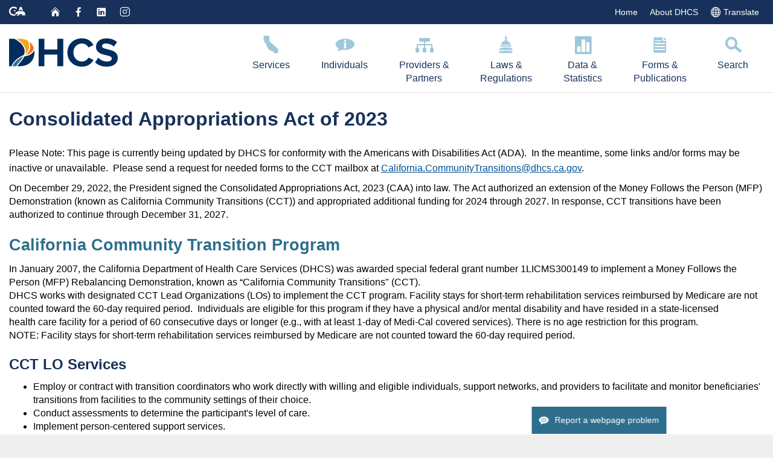

--- FILE ---
content_type: text/html; charset=utf-8
request_url: https://www.dhcs.ca.gov/services/ltc/pages/cct.aspx
body_size: 18195
content:

<!DOCTYPE html >
<html class="no-js" lang="en" dir="ltr">
    <!--<![endif]-->
    <head><meta http-equiv="X-UA-Compatible" content="IE=10" /><meta http-equiv="X-UA-Compatible" content="IE=edge" /><meta property="og:image" content="/PublishingImages/logo_DHCS_SN-ICON.jpg" /><meta name="google-site-verification" content="AWAyjBrNb4eQHnjSHXBktY-_CV4Qk-tOhcVT7vAQJYs" /><meta name="msvalidate.01" content="9D9A7188935B645813DF844CBB70605B" />
<meta name="Organization" content="Integrated Systems of Care" />

<script>
  dataLayer = window.dataLayer || [];
	  dataLayer.push({
		  'organization':'Integrated Systems of Care',
		});
</script>

        <!-- Google Tag Manager -->
        <script>//<![CDATA[
			(function(w,d,s,l,i){w[l]=w[l]||[];w[l].push({'gtm.start':
			new Date().getTime(),event:'gtm.js'});var f=d.getElementsByTagName(s)[0],
			j=d.createElement(s),dl=l!='dataLayer'?'&l='+l:'';j.async=true;j.src=
			'https://www.googletagmanager.com/gtm.js?id='+i+dl;f.parentNode.insertBefore(j,f);
			})(window,document,'script','dataLayer','GTM-5K2JLS');
		
        
        
        
        
        
        
        
        
        
        
        //]]></script>
        <!-- End Google Tag Manager -->
        <!-- Global site tag (gtag.js)  Google Analytics  state wide -->
        <link rel="icon" type="image/ico" href="/Style%20Library/Images/dhcs-icon.ico" /><meta name="GENERATOR" content="Microsoft SharePoint" /><meta http-equiv="Content-type" content="text/html; charset=utf-8" /><meta http-equiv="Expires" content="0" /><title>
	
	California Community Transitions Project

</title>
        <link rel="stylesheet" type="text/css" href="/_layouts/15/1033/styles/Themable/corev15.css?rev=VY%2BwyEmZ4VeBNMq6%2BgwRaA%3D%3DTAG0"/>
<link rel="stylesheet" type="text/css" href="/Style%20Library/en-US/Themable/Core%20Styles/controls15.css"/>

        <script type="text/javascript" src="/_layouts/15/1033/initstrings.js?rev=2WxjgxyM2qXGgY9r2nHW8A%3D%3DTAG0"></script>
<script type="text/javascript" src="/_layouts/15/init.js?rev=RHfoRxFuwXZ%2BOo2JABCoHA%3D%3DTAG0"></script>
<script type="text/javascript" src="/ScriptResource.axd?d=S5TPVHOqAbSbL9yoTY-QARyRZhMzYWL6Rk7kRf_EVm8U6BWfMLl3UIsdZdjo66HmDXPToIdjWLVgfaAJduXhaShSjOQNVECJhbiZIJXI5SdKB18QPmqzGkkmRh2i649-untybj8MC6-h0tsY80gRlHQzDM1oCB18CLI-K36w1eVOFx-pg_BP3bLWsvg0-SNH0&amp;t=5c0e0825"></script>
<script type="text/javascript" src="/_layouts/15/blank.js?rev=nBzPIm07cpYroIjvUHh4jw%3D%3DTAG0"></script>
<script type="text/javascript" src="/ScriptResource.axd?d=qlP6AhE8jhRaGzk954UHhVx6mI1kh61dKkptBJErBFM21_kmV082Ti42IvBrRX-tBZyJeeX2D1Hs4CR7GKnb7ENz4AnE1tvAXNHkd5tMYg6j1_LBxq29iGOpVciKQIX1BGz_HdUQCy12UdIIz9Aq4ORnWYUEc2z5Sq5y1L7tP_Dr1PKPHLfkB3k-Sh9A-q2M0&amp;t=5c0e0825"></script>
<script type="text/javascript">RegisterSod("require.js", "\u002f_layouts\u002f15\u002frequire.js?rev=4UhLIF\u00252FezOvmGnh\u00252Fs0LLpA\u00253D\u00253DTAG0");</script>
<script type="text/javascript">RegisterSod("strings.js", "\u002f_layouts\u002f15\u002f1033\u002fstrings.js?rev=k\u00252FSaOdWtcHDDvsb\u00252FUFykOA\u00253D\u00253DTAG0");</script>
<script type="text/javascript">RegisterSod("sp.res.resx", "\u002f_layouts\u002f15\u002f1033\u002fsp.res.js?rev=wAoMiKx7gNtLcYzRgm0ujg\u00253D\u00253DTAG0");</script>
<script type="text/javascript">RegisterSod("sp.runtime.js", "\u002f_layouts\u002f15\u002fsp.runtime.js?rev=QZuY9EfO812\u00252FHP6vKipQPQ\u00253D\u00253DTAG0");RegisterSodDep("sp.runtime.js", "sp.res.resx");</script>
<script type="text/javascript">RegisterSod("sp.js", "\u002f_layouts\u002f15\u002fsp.js?rev=IOhwsS2jiKK0lsxWx1LfFA\u00253D\u00253DTAG0");RegisterSodDep("sp.js", "sp.runtime.js");RegisterSodDep("sp.js", "sp.ui.dialog.js");RegisterSodDep("sp.js", "sp.res.resx");</script>
<script type="text/javascript">RegisterSod("sp.init.js", "\u002f_layouts\u002f15\u002fsp.init.js?rev=v7C9ZcXmEYuhjJNLnCo66A\u00253D\u00253DTAG0");</script>
<script type="text/javascript">RegisterSod("sp.ui.dialog.js", "\u002f_layouts\u002f15\u002fsp.ui.dialog.js?rev=QfcC7vHW7hXFYDxqmPkuwQ\u00253D\u00253DTAG0");RegisterSodDep("sp.ui.dialog.js", "sp.init.js");RegisterSodDep("sp.ui.dialog.js", "sp.res.resx");</script>
<script type="text/javascript">RegisterSod("core.js", "\u002f_layouts\u002f15\u002fcore.js?rev=9kCBQNkpbQYAoiVcZpdkJA\u00253D\u00253DTAG0");RegisterSodDep("core.js", "strings.js");</script>
<script type="text/javascript">RegisterSod("menu.js", "\u002f_layouts\u002f15\u002fmenu.js?rev=8L\u00252BIY1hT\u00252BbaFStnW1t8DHA\u00253D\u00253DTAG0");</script>
<script type="text/javascript">RegisterSod("mQuery.js", "\u002f_layouts\u002f15\u002fmquery.js?rev=G0XIYJI9ofOrcdJaLkhB7Q\u00253D\u00253DTAG0");</script>
<script type="text/javascript">RegisterSod("callout.js", "\u002f_layouts\u002f15\u002fcallout.js?rev=abeY2vrdWuf5SFGyZz0ZIA\u00253D\u00253DTAG0");RegisterSodDep("callout.js", "strings.js");RegisterSodDep("callout.js", "mQuery.js");RegisterSodDep("callout.js", "core.js");</script>
<script type="text/javascript">RegisterSod("sp.core.js", "\u002f_layouts\u002f15\u002fsp.core.js?rev=bOK\u00252Bug\u00252FpfAotn0K8lTrAmw\u00253D\u00253DTAG0");RegisterSodDep("sp.core.js", "strings.js");RegisterSodDep("sp.core.js", "sp.init.js");RegisterSodDep("sp.core.js", "core.js");</script>
<script type="text/javascript">RegisterSod("clienttemplates.js", "\u002f_layouts\u002f15\u002fclienttemplates.js?rev=oCuPrViEzAn0pDKB8CF8Zg\u00253D\u00253DTAG0");</script>
<script type="text/javascript">RegisterSod("sharing.js", "\u002f_layouts\u002f15\u002fsharing.js?rev=i\u00252BpkUadbMp0SRKzd7VVHng\u00253D\u00253DTAG0");RegisterSodDep("sharing.js", "strings.js");RegisterSodDep("sharing.js", "mQuery.js");RegisterSodDep("sharing.js", "clienttemplates.js");RegisterSodDep("sharing.js", "core.js");</script>
<script type="text/javascript">RegisterSod("suitelinks.js", "\u002f_layouts\u002f15\u002fsuitelinks.js?rev=xrG\u00252BRjaI5OPo7vtJxP\u00252B73A\u00253D\u00253DTAG0");RegisterSodDep("suitelinks.js", "strings.js");RegisterSodDep("suitelinks.js", "core.js");</script>
<script type="text/javascript">RegisterSod("browserScript", "\u002f_layouts\u002f15\u002fie55up.js?rev=FDfIxU6g4wVWGihfBF8EMQ\u00253D\u00253DTAG0");RegisterSodDep("browserScript", "strings.js");</script>
<script type="text/javascript">RegisterSod("inplview", "\u002f_layouts\u002f15\u002finplview.js?rev=DyKtSizIeG1Okf5xG3fnOw\u00253D\u00253DTAG0");RegisterSodDep("inplview", "strings.js");RegisterSodDep("inplview", "core.js");RegisterSodDep("inplview", "clienttemplates.js");RegisterSodDep("inplview", "sp.js");</script>
<script type="text/javascript">RegisterSod("datepicker.js", "\u002f_layouts\u002f15\u002fdatepicker.js?rev=rYT4N2TlYX89rDTlQdogeA\u00253D\u00253DTAG0");RegisterSodDep("datepicker.js", "strings.js");</script>
<link type="text/xml" rel="alternate" href="/services/ltc/_vti_bin/spsdisco.aspx" />
            


	
	

            
            
        <span id="DeltaSPWebPartManager">
            
        </span>
        
        <!--
        California State Template
        Version 5.0

        Based on Twitter Bootstrap
    -->
        <meta charset="utf-8" /><meta name="Author" content="Department of Health Care Services" /><meta name="Description" content="Department of Health Care Services" /><meta name="Keywords" content="California, government, Health Care Services, CA Healthcare, CA Health Care, Healthcare" />
        <!--include virtual="/ssi/head-css-js.html" -->
        <!-- head content, for all pages -->
        <link rel="stylesheet" href="/_catalogs/masterpage/css/bootstrap.min.css" />
        <script src="/_catalogs/masterpage/js/jquery.min.js">//<![CDATA[        
        
        
        
        
        
        
        
        
        
        
        
        
        
        
        //]]></script>
        <script src="/_catalogs/masterpage/js/bootstrap.min.js">//<![CDATA[        
        
        
        
        
        
        
        
        
        
        
        
        
        
        
        //]]></script>
        <!-- Use highest compatibility mode -->
        <!-- http://t.co/dKP3o1e -->
        <meta name="HandheldFriendly" content="True" />
        <!-- for Blackberry, AvantGo -->
        <meta name="MobileOptimized" content="320" />
        <!-- for Windows mobile -->
        <meta name="viewport" content="width=device-width, initial-scale=1.0, minimum-scale=1.0" />
        <!-- For all browsers -->
        <link rel="stylesheet" href="/_catalogs/masterpage/css/cagov.core.css" /><link rel="stylesheet" href="/_catalogs/masterpage/css/colorscheme-oceanside.css" />
        <!-- Custom CSS -->
        <link rel="stylesheet" href="/_catalogs/masterpage/css/custom.css" />
        <!--<link rel="stylesheet" href="../../../_catalogs/masterpage/css/opa.css" />-->
        <link rel="stylesheet" href="/OCstyle/oc.css" /><link href="/Style%20Library/fontawesome5/css/all.min.css" rel="stylesheet" />
        <!-- selectivizr.com, emulates CSS3 pseudo-classes and attribute selectors in Internet Explorer 6-8 -->
        <!--[if (lt IE 9) &#38; (!IEMobile)]>
		<script src="/js/libs/selectivizr-min.js">//<![CDATA[//]]></script>
		<![endif]-->
        <!-- modernizr.com, feature detection -->
        <script src="/_catalogs/masterpage/js/libs/modernizr-2.0.6.min.js">//<![CDATA[
        
        
        
        
        
        
        
        
        
        
        
        
        
        
        
        
        
        
        //]]></script>
        <script src="//ajax.googleapis.com/ajax/libs/jquery/1.11.1/jquery.min.js" type="text/javascript">//<![CDATA[
                 
                
        
        
        
        
        
        
        
        
        
        
        
        
        
        
        
        
        
        //]]></script>
        <script src="https://cdnjs.cloudflare.com/ajax/libs/jquery.SPServices/2014.02/jquery.SPServices-2014.02.min.js">//<![CDATA[
        
        
        
        
        
        
        
        
        
        
        
        
        
        
        
        
        
        //]]></script>
        <!--Web Components feature plugin-->
        <link rel="stylesheet" href="/WebComponentsApp/assets/css/style.css" />
        <script type="module" language="javascript" src="/WebComponentsApp/script.js">//<![CDATA[
        
        
        
        
        
        
        
        
        
        //]]></script>
        <script src="/CustomModules/URLDecoder/unit.js">//<![CDATA[
        
        
        
        
        //]]></script>
        <!--Web Components feature plugin-->
        <!-- For iPad 3-->
        <link rel="apple-touch-icon" sizes="144x144" href="/Style%20Library/images/apple-touch-icon-144x144.png" />
        <!-- For iPhone 4 -->
        <link rel="apple-touch-icon" sizes="114x114" href="/Style%20Library/images/apple-touch-icon-114x114.png" />
        <!-- For iPad 1-->
        <link rel="apple-touch-icon" sizes="72x72" href="/Style%20Library/images/apple-touch-icon-72x72.png" />
        <!-- For iPhone 3G, iPod Touch and Android -->
        <link rel="apple-touch-icon" href="/Style%20Library/images/apple-touch-icon-57x57.png" />
        <!-- For Nokia -->
        <link rel="shortcut icon" href="/Style%20Library/images/apple-touch-icon-57x57.png" />
        <!--For everything else  -->
        <link rel="icon" href="/Style%20Library/images/favicon.ico" type="image/x-icon" /><link rel="shortcut icon" href="/Style%20Library/images/favicon.ico" type="image/x-icon" />
        <!-- Activate ClearType for Mobile IE -->
        </head>
    <!-- possible body classes are "primary" and "two-column" -->
    <body class="primary" onhashchange="if (typeof(_spBodyOnHashChange) != 'undefined') _spBodyOnHashChange();"><div id="imgPrefetch" style="display:none">
<img src="/_layouts/15/images/spcommon.png?rev=40" />
</div>
<form method="post" action="./cct.aspx" onsubmit="javascript:return WebForm_OnSubmit();" id="aspnetForm">
<div class="aspNetHidden">
<input type="hidden" name="_wpcmWpid" id="_wpcmWpid" value="" />
<input type="hidden" name="wpcmVal" id="wpcmVal" value="" />
<input type="hidden" name="MSOWebPartPage_PostbackSource" id="MSOWebPartPage_PostbackSource" value="" />
<input type="hidden" name="MSOTlPn_SelectedWpId" id="MSOTlPn_SelectedWpId" value="" />
<input type="hidden" name="MSOTlPn_View" id="MSOTlPn_View" value="0" />
<input type="hidden" name="MSOTlPn_ShowSettings" id="MSOTlPn_ShowSettings" value="False" />
<input type="hidden" name="MSOGallery_SelectedLibrary" id="MSOGallery_SelectedLibrary" value="" />
<input type="hidden" name="MSOGallery_FilterString" id="MSOGallery_FilterString" value="" />
<input type="hidden" name="MSOTlPn_Button" id="MSOTlPn_Button" value="none" />
<input type="hidden" name="__EVENTTARGET" id="__EVENTTARGET" value="" />
<input type="hidden" name="__EVENTARGUMENT" id="__EVENTARGUMENT" value="" />
<input type="hidden" name="__REQUESTDIGEST" id="__REQUESTDIGEST" value="noDigest" />
<input type="hidden" name="MSOSPWebPartManager_DisplayModeName" id="MSOSPWebPartManager_DisplayModeName" value="Browse" />
<input type="hidden" name="MSOSPWebPartManager_ExitingDesignMode" id="MSOSPWebPartManager_ExitingDesignMode" value="false" />
<input type="hidden" name="MSOWebPartPage_Shared" id="MSOWebPartPage_Shared" value="" />
<input type="hidden" name="MSOLayout_LayoutChanges" id="MSOLayout_LayoutChanges" value="" />
<input type="hidden" name="MSOLayout_InDesignMode" id="MSOLayout_InDesignMode" value="" />
<input type="hidden" name="_wpSelected" id="_wpSelected" value="" />
<input type="hidden" name="_wzSelected" id="_wzSelected" value="" />
<input type="hidden" name="MSOSPWebPartManager_OldDisplayModeName" id="MSOSPWebPartManager_OldDisplayModeName" value="Browse" />
<input type="hidden" name="MSOSPWebPartManager_StartWebPartEditingName" id="MSOSPWebPartManager_StartWebPartEditingName" value="false" />
<input type="hidden" name="MSOSPWebPartManager_EndWebPartEditing" id="MSOSPWebPartManager_EndWebPartEditing" value="false" />
<input type="hidden" name="__LASTFOCUS" id="__LASTFOCUS" value="" />
<input type="hidden" name="__VIEWSTATE" id="__VIEWSTATE" value="/[base64]/p+39CgLy1q3vXm04GUXpvlrku" />
</div>

<script type="text/javascript">
//<![CDATA[
var theForm = document.forms['aspnetForm'];
if (!theForm) {
    theForm = document.aspnetForm;
}
function __doPostBack(eventTarget, eventArgument) {
    if (!theForm.onsubmit || (theForm.onsubmit() != false)) {
        theForm.__EVENTTARGET.value = eventTarget;
        theForm.__EVENTARGUMENT.value = eventArgument;
        theForm.submit();
    }
}
//]]>
</script>


<script src="/WebResource.axd?d=7XyBj5Dda8QGIAld_fD3QmCBSTfQ9NtYuq5ue1wB_FZLNznm35LifmqSS2VBO7pYWnDkrT0BwWl3eqP4TK52hffNjWLYyshEnM0jxQpz-4A1&amp;t=638901284248157332" type="text/javascript"></script>


<script type="text/javascript">
//<![CDATA[
var MSOWebPartPageFormName = 'aspnetForm';
var g_presenceEnabled = true;
var g_wsaEnabled = false;

var g_correlationId = '0952efa1-ca19-a05c-4136-b5e17faaf05d';
var g_wsaQoSEnabled = false;
var g_wsaQoSDataPoints = [];
var g_wsaRUMEnabled = false;
var g_wsaLCID = 1033;
var g_wsaListTemplateId = 850;
var g_wsaSiteTemplateId = 'CMSPUBLISHING#0';
var _fV4UI=true;var _spPageContextInfo = {webServerRelativeUrl: "\u002fservices\u002fltc", webAbsoluteUrl: "https:\u002f\u002fwww.dhcs.ca.gov\u002fservices\u002fltc", siteAbsoluteUrl: "https:\u002f\u002fwww.dhcs.ca.gov", serverRequestPath: "\u002fservices\u002fltc\u002fpages\u002fcct.aspx", layoutsUrl: "_layouts\u002f15", webTitle: "ltc", webTemplate: "39", tenantAppVersion: "0", isAppWeb: false, Has2019Era: true, webLogoUrl: "_layouts\u002f15\u002fimages\u002fsiteicon.png", webLanguage: 1033, currentLanguage: 1033, currentUICultureName: "en-US", currentCultureName: "en-US", clientServerTimeDelta: new Date("2026-01-21T23:46:22.2676141Z") - new Date(), updateFormDigestPageLoaded: new Date("2026-01-21T23:46:22.2676141Z"), siteClientTag: "1324$$16.0.5513.1001", crossDomainPhotosEnabled:false, webUIVersion:15, webPermMasks:{High:16,Low:196673},pageListId:"{bbeeed3e-714d-4db2-8f1c-34150b68f92e}",pageItemId:55, pagePersonalizationScope:1, alertsEnabled:true, customMarkupInCalculatedFieldDisabled: true, siteServerRelativeUrl: "\u002f", allowSilverlightPrompt:'True', isSiteAdmin: false};var L_Menu_BaseUrl="/services/ltc";
var L_Menu_LCID="1033";
var L_Menu_SiteTheme="null";
document.onreadystatechange=fnRemoveAllStatus; function fnRemoveAllStatus(){removeAllStatus(true)};
                            function DoCallBack(filterText)
                            {WebForm_DoCallback('ctl00$PlaceHolderMain$ctl01$ctl00',filterText,UpdateFilterCallback,0,CallBackError,true)
                            }
                            function CallBackError(result, clientsideString)
                            {                
                            }
                        Flighting.ExpFeatures = [480215056,1880287568,1561350208,302071836,3212816,69472768,4194310,-2113396707,268502022,-872284160,1049232,-2147421952,65536,65536,2097472,917504,-2147474174,1372324107,67108882,0,0,-2147483648,2097152,0,0,32768,0,0,0,0,0,0,0,0,0,0,0,0,0,0,0,0,0,0,0,0,0,0,0,0,0,0,0,0,0,0,0,0,0,0,0,0,0,0,0,0,0,0,0,0,0,0,0,0,0,0,0,0,0,0,0,0,0,0,32768];//]]>
</script>

<script src="/_layouts/15/blank.js?rev=nBzPIm07cpYroIjvUHh4jw%3D%3DTAG0" type="text/javascript"></script>
<script type="text/javascript">
//<![CDATA[
(function(){

        if (typeof(_spBodyOnLoadFunctions) === 'undefined' || _spBodyOnLoadFunctions === null) {
            return;
        }
        _spBodyOnLoadFunctions.push(function() {
            SP.SOD.executeFunc('core.js', 'FollowingDocument', function() { FollowingDocument(); });
        });
    })();(function(){

        if (typeof(_spBodyOnLoadFunctions) === 'undefined' || _spBodyOnLoadFunctions === null) {
            return;
        }
        _spBodyOnLoadFunctions.push(function() {
            SP.SOD.executeFunc('core.js', 'FollowingCallout', function() { FollowingCallout(); });
        });
    })();if (typeof(DeferWebFormInitCallback) == 'function') DeferWebFormInitCallback();function WebForm_OnSubmit() {
UpdateFormDigest('\u002fservices\u002fltc', 1440000);if (typeof(_spFormOnSubmitWrapper) != 'undefined') {return _spFormOnSubmitWrapper();} else {return true;};
return true;
}
//]]>
</script>

<div class="aspNetHidden">

	<input type="hidden" name="__VIEWSTATEGENERATOR" id="__VIEWSTATEGENERATOR" value="BAB98CB3" />
</div><script type="text/javascript">
//<![CDATA[
Sys.WebForms.PageRequestManager._initialize('ctl00$ScriptManager', 'aspnetForm', [], [], [], 90, 'ctl00');
//]]>
</script>

        <!-- Google Tag Manager (noscript) -->
        <noscript>
            <iframe src="https://www.googletagmanager.com/ns.html?id=GTM-5K2JLS" height="0" width="0" style="display:none;visibility:hidden">
            </iframe>
        </noscript>
        <!-- End Google Tag Manager (noscript) -->
        
        
        
        <div>
	
            <a class="ms-accessible ms-acc-button" href="#main-content" onclick="focusMainContent()">Skip to Main Content
            
            
            
            
            
            
            
            
            
            
            </a>
            <div id="TurnOnAccessibility" style="display:none" class="s4-notdlg noindex">
                <a id="linkTurnOnAcc" href="#" class="ms-accessible ms-acc-button" onclick="SetIsAccessibilityFeatureEnabled(true);UpdateAccessibilityUI();document.getElementById('linkTurnOffAcc').focus();return false;">
                    Turn on more accessible mode
                </a>
            </div>
            <div id="TurnOffAccessibility" style="display:none" class="s4-notdlg noindex">
                <a id="linkTurnOffAcc" href="#" class="ms-accessible ms-acc-button" onclick="SetIsAccessibilityFeatureEnabled(false);UpdateAccessibilityUI();document.getElementById('linkTurnOnAcc').focus();return false;">
                    Turn off more accessible mode
                </a>
            </div>
        
</div>
        <div>
            <div id="s4-bodyContainer">
                <header role="banner" id="header" class="global-header fixed">
                    <div id="ms-designer-ribbon">
                        <div>
	
	<div id="s4-ribbonrow" style="visibility:hidden;display:none"></div>

</div>


                        
                    </div>
                    
                    
                    <div id="skip-to-content">
                        <a href="#main-content">Skip to Main Content
                        
                        
                        
                        
                        
                        
                        
                        </a>
                    </div>
                    <!-- Important Banner -->
                    <div role="alert" class="alert alert-info alert-banner hidden">
                        <div class="container" style="line-height:normal;">
                            <span style="color:#000">
                                <strong>Medi-Cal Members:
                                
                                
                                
                                
                                
                                </strong>
                                <a href="/pages/keep-your-medi-cal.aspx">
                                    <u>Keep your coverage
                                    
                                    
                                    
                                    
                                    
                                    </u>
                                </a>





. Log on to 
					                                                                                                                                                                                                            <a href="/keep-your-Medi-Cal/Pages/Update-my-information.aspx">
                                    <u>your account
                                    
                                    
                                    
                                    
                                    
                                    </u>
                                </a>





 or contact 
					                                                                                                                                                                                                            <a href="/services/medi-cal/Pages/CountyOffices.aspx" aria-label="Find your county office.">
                                    <u> your county office
                                    
                                    
                                    
                                    
                                    
                                    </u>
                                </a>





to update your information.
					                                                                                                                                                                                </span>
                        </div>
                    </div>
                    <!-- Important Banner -->
                    <div role="alert" class="alert alert-warning alert-banner" style="display:none;">
                        <div class="container" style="line-height:26px;">
                            <span class="label label-pill label-warning">Important
                            
                            
                            
                            
                            
                            
                            </span>
                            <span style="color:#000">Are you enrolled in Medi-Cal? Has your contact information changed in 
					  the past two years? Give your local county office your updated contact information so you can stay enrolled. 
					  
                                
                                
                                
                                
                                
                                
                                <a href="/services/medi-cal/Pages/CountyOffices.aspx" aria-label="Find your local county office.">
                                    <u>
                                        <strong>Find your local county office.
                                        
                                        
                                        
                                        
                                        
                                        
                                        </strong>
                                    </u>
                                </a>
                            </span>
                        </div>
                    </div>
                    <!-- Location Bar -->
                    <!-- Include Utility Header -->
                    <!--include virtual="/ssi/utility-header.html" -->
                    <div class="utility-header">
                        <div class="container">
                            <div class="group">
                                <div class="half leftUtilityBar">
                                    <ul class="utility-links social-media-links">
                                        <li>
                                            <a href="/" alt="Home">
                                                <span class="ca-gov-icon-home" aria-hidden="true">
                                                </span>
                                                <span class="sr-only">Home
                                                
                                                
                                                
                                                
                                                
                                                
                                                
                                                
                                                
                                                
                                                
                                                
                                                
                                                
                                                
                                                
                                                
                                                
                                                
                                                
                                                </span>
                                            </a>
                                        </li>
                                        <li>
                                            <a class="ca-gov-icon-facebook" title="Facebook channel" alt="Facebook: @DHCS.CA" tabindex="0" href="https://www.facebook.com/DHCS.CA">
                                                <span class="hidden">#
                                                
                                                
                                                
                                                
                                                
                                                
                                                
                                                
                                                
                                                
                                                
                                                
                                                
                                                
                                                
                                                
                                                
                                                
                                                
                                                
                                                </span>
                                            </a>
                                        </li>
                                        <li>
                                            <a class="ca-gov-icon-share-linkedin" title="Linkedin channel" alt="Linkedin channel" tabindex="0" href="https://www.linkedin.com/company/california-department-of-health-care-services">
                                                <span class="hidden">#
                                                
                                                
                                                
                                                
                                                
                                                
                                                
                                                
                                                
                                                
                                                
                                                
                                                
                                                
                                                
                                                
                                                
                                                
                                                
                                                
                                                </span>
                                            </a>
                                        </li>
                                        <li>
                                            <a class="custom-icon-dhcs-instagram" title="Instagram channel" alt="Instagram: @DHCS_CA" tabindex="0" href="https://www.instagram.com/dhcs_ca/">
                                                <span class="hidden">#
                                                
                                                
                                                
                                                
                                                
                                                
                                                
                                                
                                                
                                                
                                                
                                                
                                                
                                                
                                                
                                                
                                                
                                                
                                                
                                                
                                                
                                                
                                                
                                                
                                                </span>
                                            </a>
                                        </li>
                                        <!--<li>
                                            <a class="ca-gov-icon-share-youtube" title="YouTube Channel" alt="YouTube Channel" tabindex="0" href="#">
                                                <span class="hidden">#</span>
                                            </a>
                                        </li>-->
                                    </ul>
                                </div>
                                <div class="half rightUtilityBar settings-links">
                                    <ul class="utility-links ">
                                        <li>
                                            <a href="/">Home
                                            
                                            
                                            
                                            
                                            
                                            
                                            
                                            
                                            
                                            
                                            
                                            
                                            
                                            
                                            
                                            
                                            
                                            
                                            
                                            
                                            </a>
                                        </li>
                                        <li>
                                            <a href="/Pages/AboutUs.aspx">About DHCS
                                            
                                            
                                            
                                            
                                            
                                            
                                            
                                            
                                            
                                            
                                            
                                            
                                            
                                            
                                            
                                            
                                            
                                            
                                            
                                            
                                            </a>
                                        </li>
                                    </ul>
                                </div>
                            </div>
                        </div>
                    </div>
                    <!-- Include Branding -->
                    <!--include virtual="/ssi/branding.html" -->
                    <!-- header branding -->
                    <div class="branding">
                        <div class="header-cagov-logo">
                            <a href="https://www.ca.gov">
                                <span class="sr-only">CA.gov
                                
                                
                                
                                </span>
                                <img class="ca-gov-icon-img" src="/_catalogs/masterpage/images/cagov-logo-white.svg" alt="CA.gov logo" />
                            </a>
                        </div>
                        <div class="header-organization-banner">
                            <a href="/">
                                <img id="dhcssvglogo" src="/_catalogs/masterpage/images/DHCSlogo.svg" alt="DHCS logo" />
                            </a>
                        </div>
                    </div>
                    <!-- Include Mobile Controls -->
                    <!--include virtual="/ssi/mobile-controls.html" -->
                    <!-- mobile navigation controls -->
                    <div class="mobile-controls">
                        <span class="mobile-control toggle-menu">
                            <span class="ca-gov-icon-menu" aria-hidden="true">
                            </span>
                            <span class="sr-only">Menu
                            
                            
                            
                            
                            
                            
                            
                            
                            
                            
                            
                            
                            
                            
                            
                            
                            
                            
                            
                            
                            </span>
                        </span>
                        <span class="mobile-control-group mobile-header-icons">
                            <!-- Add more mobile controls here. These will be on the right side of the mobile page header section -->
                        </span>
                        <span class="mobile-control toggle-search">
                            <span class="ca-gov-icon-search" aria-hidden="true">
                            </span>
                            <span class="sr-only">Search
                            
                            
                            
                            
                            
                            
                            
                            
                            
                            
                            
                            
                            
                            
                            
                            
                            
                            
                            
                            
                            </span>
                        </span>
                        <span class="mobile-control-group mobile-menu-icons">
                            <!-- Add more mobile controls here. These will be on the top right section of the expanded mobile menu -->
                        </span>
                    </div>
                    <div class="navigation-search">
                        <!-- Search Results -->
                        <!-- Include Navigation -->
                        <!--include virtual="/ssi/navigation.html" -->
                        <nav id="navigation" class="main-navigation megadropdown auto-highlight" aria-label="main navigation">
                            <ul id="nav_list" class="top-level-nav">
                                <li class="home-link nav-item">
                                    <a href="/" class="first-level-link">
                                        <span id="nav_home_container" class="ca-gov-icon-home" aria-hidden="true">
                                        </span>




















Home                                                                                                                                                                                                                                                                                                                                                                                                                                                                                                                                                                                                                                                                                                                                                                                    </a>
                                </li>
                                <li class="nav-item">
                                    <a href="/services" class="first-level-link">
                                        <span class="ca-gov-icon-state">
                                        </span>




















Services                                                                                                                                                                                                                                                                                                                                                                                                                                                                                                                                                                                                                                                                                                                                                                                    </a>
                                </li>
                                <li class="nav-item">
                                    <a href="/individuals" class="first-level-link">
                                        <span class="ca-gov-icon-info-bubble" aria-hidden="true">
                                        </span>




















Individuals                                                                                                                                                                                                                                                                                                                                                                                                                                                                                                                                                                                                                                                                                                                                                                                    </a>
                                </li>
                                <li class="nav-item">
                                    <a href="/provgovpart" class="first-level-link">
                                        <span class="ca-gov-icon-flowchart" aria-hidden="true">
                                        </span>




















Providers &amp;                                                                                                                                                                                                                                                                                                                                                                                                                                                                                                                                                                                                                                                                                                                                                                                                                                                                        <br class="special" />




















 Partners                                                                                                                                                                                                                                                                                                                                                                                                                                                                                                                                                                                                                                                                                                                                                                                    </a>
                                </li>
                                <li class="nav-item">
                                    <a href="/formsandpubs/laws/Pages/LawsandRegulations.aspx" class="first-level-link">
                                        <span class="ca-gov-icon-capitol" aria-hidden="true">
                                        </span>




















Laws &amp;                                                                                                                                                                                                                                                                                                                                                                                                                                                                                                                                                                                                                                                                                                                                                                                                                                                                        <br class="special" />




















 Regulations                                                                                                                                                                                                                                                                                                                                                                                                                                                                                                                                                                                                                                                                                                                                                                                    </a>
                                </li>
                                <li class="nav-item">
                                    <a href="/dataandstats" class="first-level-link">
                                        <span class="ca-gov-icon-bar-chart" aria-hidden="true">
                                        </span>




















Data &amp;                                                                                                                                                                                                                                                                                                                                                                                                                                                                                                                                                                                                                                                                                                                                                                                                                                                                        <br class="special" />




















 Statistics                                                                                                                                                                                                                                                                                                                                                                                                                                                                                                                                                                                                                                                                                                                                                                                    </a>
                                </li>
                                <li class="nav-item">
                                    <a href="/formsandpubs" class="first-level-link">
                                        <span class="ca-gov-icon-page" aria-hidden="true">
                                        </span>




















Forms &amp;                                                                                                                                                                                                                                                                                                                                                                                                                                                                                                                                                                                                                                                                                                                                                                                                                                                                        <br class="special" />




















 Publications                                                                                                                                                                                                                                                                                                                                                                                                                                                                                                                                                                                                                                                                                                                                                                                    </a>
                                </li>
                                <li class="nav-item" id="nav-item-search">
                                    <a href="javascript:;" class="first-level-link">
                                        <span class="ca-gov-icon-search" aria-hidden="true">
                                        </span>




















Search                                                                                                                                                                                                                                                                                                                                                                                                                                                                                                                                                                                                                                                                                                                                                                                    </a>
                                </li>
                            </ul>
                        </nav>
                        <div id="head-search" class="search-container in play-animation">
                            <div class="container">
                                <DIV class="searchform">
                                    <LABEL style="position: absolute;left:-9999em;line-height:0;width:1px;height:1px;clip:rect(0, 0, 0, 0);" for="search-text">Search for this site:
                                    
                                    
                                    
                                    
                                    
                                    
                                    
                                    
                                    
                                    
                                    
                                    
                                    
                                    
                                    
                                    
                                    
                                    
                                    
                                    
                                    </LABEL>
                                    <INPUT id="search-text" name="search-text" onkeypress="return TrapEnterKey( document.getElementById('search-button'), event);" onfocus="if(this.value=='Search')this.value=''" onblur="if(this.value=='')this.value='Search'" type="text" value="Search" />
                                    <INPUT name="Button1" id="search-button" onclick="doSearch(false);" type="button" alt="Search" value="" aria-label="Close" />
                                </DIV>
                            </div>
                        </div>
                    </div>
                </header>
                <div id="main-content" class="main-content" role="main" tabindex="-1" aria-label="main content">
                    <!--<main class="main-primary">-->
                    <div class="main-primary">
                        <div data-name="ContentPlaceHolderMain">
                            
                            
                            <span id="DeltaPlaceHolderMain">
                                
	<!---PageFromDOcLayout.aspx--->
<!---Ca State Alert message--->
<script defer src="https://alert.cdt.ca.gov"></script>
                      
<div class="article article-body">
<div class="container text-left">
               
		<div class="article-content">
			<div id="ctl00_PlaceHolderMain_ctl00_label" style='display:none'>Page Content</div><div id="ctl00_PlaceHolderMain_ctl00__ControlWrapper_RichHtmlField" class="ms-rtestate-field" style="display:inline" aria-labelledby="ctl00_PlaceHolderMain_ctl00_label"><h1>​​​​​​​​​​​​​​​​​​​​​​​​​​​​​​​​​​​​​​​​​​​​​​​​​​​​​​​​​​Consolidated Appropriations Act of 2023​<br></h1><p>​​​​​​​​​​​​​​​​​​​​​​Please&#160;Note&#58; This page is currently being updated by DHCS for conformity with the Americans with Disabilities Act (ADA).&#160; In the meantime, some links and/or forms may be inactive or unavailable. &#160;Please send a request for needed forms to the CCT mailbox at&#160;<a href="mailto&#58;California.CommunityTransitions@dhcs.ca.gov" style="background-color&#58;#ffffff;">California.CommunityTransitions@dhcs.ca.gov</a>.​​<br></p>On December 29, 2022​​, the President signed the Consolidated Appropriations Act, 2023​&#160;(CAA) into law. The Act authorized an extension of the Money Follows the Person (MFP) Demonstration (known as California Community Transitions (CCT)) and appropriated additional funding for 2024 through 2027. In response, CCT transitions have been authorized to continue through December 31, 2027.​<div><h2>California Community Transition Program</h2>In January 2007, the California Department of Health Care Services (DHCS) was awarded special federal grant number 1LICMS300149 to implement&#160;a Money Follows the Person (MFP) Rebalancing Demonstration, known as “California Community Transitions&quot; (CCT).&#160;<br>DHCS works with designated CCT Lead Organizations (LOs) to implement the CCT program.&#160;Facility stays for short-term rehabilitation services reimbursed by Medicare are not counted toward the 60-day required period.&#160;&#160;Individuals are eligible for this program if they have a physical and/or mental disability and have resided in a state-licensed health&#160;care facility for a period of 60 consecutive days or longer (e.g., with&#160;at least&#160;1-day of Medi-Cal covered services). There is no age restriction for this program.<br>NOTE&#58; Facility stays for short-term rehabilitation services reimbursed by Medicare are not counted toward the 60-day required period.&#160;<h3>CCT LO Services </h3><ul><li>Employ&#160;or contract with transition coordinators who work directly with willing and eligible individuals, support networks, and providers to facilitate and monitor&#160;beneficiaries' transitions from facilities to the community settings of their choice.</li><li>Conduct assessments to determine the participant's level of care.</li><li>Implement person-centered support services.&#160;</li><li>​​Work to identify and coordinate services available to participants from across multiple delivery systems with the goal of maintaining the participant safely in their home and community and provide referrals to additional support services (as needed).</li></ul><p>​​Refer to the link below for a list of current CCT LOs and their service areas.</p></div><div><p>​​<a href="/services/ltc/Pages/California.aspx">California Community Transitions Lead Organizations​</a>​<br></p><h3>State Funded California Community Transitions - Like&#160; Program – Last Day to Enroll Participants Using this Criteria is December 31, 2025</h3><p>​​On July 27, 2021, Assembly Bill (AB) 133 was chaptered into law.</p><p>The approval of AB 133 allows for the roll out of a state-funded, CCT–like program that had been rendered invalid because of a federal amendment to the Money Follows the Person (MFP) Demonstration authorizing statute.&#160; AB 133 aligns state statute with the amended federal statute, by reducing the required period of residence in an inpatient facility from 90 to 60 days. The State-funded, CCT-like program allows CCT Lead Organizations to provide transition services to Medi-Cal beneficiaries who have not yet met the federal, MFP residency eligibility criteria, to help reduce the amount of time beneficiaries are required to remain in an institution during the COVID-19 public health emergency (PHE).&#160;24 hours through&#160;60&#160;days in a medical facility with&#160;at least&#160;1-day ​of Medi-Cal&#160;qualifies the individual for the&#160;State funded CCT.&#160;</p><p> ​​Based on the California Welfare and Institution Code (WIC) Section <a href="https&#58;//leginfo.legislature.ca.gov/faces/codes_displayText.xhtml?lawCode=WIC&amp;division=9.&amp;title=&amp;part=3.&amp;chapter=7.&amp;article=6.2">14196.2(c)</a>, commencing January 1, 2026 the Department of Health Care Services (DHCS) shall cease to enroll Medi-Cal beneficiaries who were previously eligible for the State-Funded CCT-Like Program. Additionally, commencing January 1, 2027, DHCS shall cease to provide services for the State-Funded CCT-Like Program.&#160;</p></div><div><span style="font-size&#58;1em;">​​Given this policy change, the last date an LO should enroll Medi-Cal beneficiaries under the State-Funded CCT-Like Program requirements is December 31, 2025.&#160;&#160;</span><br>For more information, contact the Integrated Systems of Care Division at <a href="mailto&#58;California.CommunityTransitions@dhcs.ca.gov">California.CommunityTransitions@dhcs.ca.gov</a>. <h3>​CCT LO Application Process</h3><p>DHCS is &#160;altering the process for reviewing new CCT LO applications. The department is receiving a large volume of applications from&#160;interested&#160;providers,&#160;and&#160;some&#160;areas&#160;of&#160;the&#160;state&#160;have&#160;more&#160;interest&#160;than&#160;others.&#160;To&#160;ensure&#160;that&#160;beneficiary&#160;care&#160;coordination needs are being met throughout the state, DHCS is prioritizing applications from providers interested in serving ​​​areas of the state that are currently underserved. </p><p>​DHCS apologizes for any inconvenience this development may cause and looks forward to working with your organization in the future.&#160;&#160;</p><p>​If you are interested in becoming an approved CCT LO, please submit an email with your interest to&#160;<a href="mailto&#58;California.CommunityTransitions@dhcs.ca.gov">California.CommunityTransitions@dhcs.ca.gov.</a> The email shall include but not&#160;limited to the following information&#58;&#160;<br></p><ol><li>Name of CCT LO</li><li>Location of CCT LO (city and county)</li><li>Coverage area the CCT LO is intending to serve (cities and counties)</li><li>​Contact Person</li></ol><span style="font-size&#58;1em;">Once the inquiry is reviewed and it is identified that a CCT LO is needed in a particular geographic area, the DHCS team will inform you of the next steps. All application questions can be sent to </span><a href="mailto&#58;California.CommunityTransitions@dhcs.ca.gov" style="font-size&#58;1em;">California.CommunityTransitions@dhcs.ca.gov</a><span style="font-size&#58;1em;">.&#160;</span><p></p> <p></p><h3>Community Support</h3>Community Supports are services that Medi-Cal managed care plans (MCPs) utilize to address Medi-Cal members ' health-related social needs, help them live healthier, and avoid higher, costlier levels of care.&#160; These include&#58;<br><ul><li>Nursing Facility (NF) Transition/Diversion of Assisted Living Facilities</li><li>Community Transition Services / Nursing Facility Transition to a Home</li><li>​A variety of other community-based services</li></ul><h4>Eligibility​​​&#58;<br></h4><ul><li>A member can be eligible for both the CCT program and the Nursing Facility Transition/Diversion Community Support.</li><li>​A member cannot receive both at the same time.&#160; </li></ul><h4>CCT's Relationship to Community Transition Services/Nursing Facility Transition to a Home&#58;</h4><ul><li>A member can be eligible for both the CCT program and the Community Transition Community Support but cannot receive both at the same time. </li></ul>For additional information regarding Community Supports, please visit <a href="/CalAIM/ECM/Pages/Home.aspx">Enhanced Care Management and Community Supports</a> Webpage. <br><p><br></p></div></div>
		</div>
		
		<div id="ctl00_PlaceHolderMain_ctl01__ControlWrapper_SummaryLinkFieldControl" style="display:inline"><div id="slwp_ctl00_PlaceHolderMain_ctl01_ctl00" class="slm-layout-main slwpmarker" xmlns:pcm="urn:PageContentManager"><div class="dfwp-column" style="width:50%" ><div class="slm-layout-main groupmarker"><div class="groupheader item band">CCT Project Documents</div><ul class="dfwp-list"><li><div id="linkitem" class="item link-item bullet"><a href="/services/ltc/Documents/2017-CCT-OP.pdf" target="" title="">CCT Operational Protocol (2017)</a><div class="description"></div></div></li ><li><div id="linkitem" class="item link-item bullet"><a href="/services/ltc/Pages/California-Community-Transitions.aspx" target="" title="">CCT Regulations</a><div class="description"></div></div></li ><li><div id="linkitem" class="item link-item"><a href="/services/ltc/Documents/CCT-Service-Code-Overview-Revised-2023.pdf" target="_blank" title="This document includes CCT service codes, rates, and related information."> CCT Service Code Overview</a><div class="description">This document provides an overview of CCT services, rates, and billing codes required to submit claims for reimbursement. For more information on this overview, please contact the Long-Term Care Division using the contact information included above.</div></div></li ><li><div id="linkitem" class="item link-item bullet"><a href="/services/ltc/Pages/CCT-Policy-Letters.aspx" target="" title="">CCT Policy and Guidance Letters</a><div class="description"></div></div></li ><li><div id="linkitem" class="item link-item bullet"><a href="/services/ltc/Pages/CCTForms.aspx" target="" title="CCT Forms">CCT Forms and Documents</a><div class="description"></div></div></li ><li><div id="linkitem" class="item link-item bullet"><a href="/services/ltc/Documents/CCT-e-TAR-Submission-Resource-Revised-3.16.2020.docx" target="" title="">CCT e-TAR Submission Resource</a><div class="description"></div></div></li ></ul><div class="footermarker"><!--empty--></div></div><div class="slm-layout-main groupmarker"><div class="groupheader item band">MDS Referrals</div><ul class="dfwp-list"><li><div id="linkitem" class="item link-item bullet"><a href="/services/ltc/Pages/MDS3%2cSectionQ.aspx" target="" title="">Minimum Data Set (MDS) 3.0, Section Q</a><div class="description"></div></div></li ></ul><div class="footermarker"><!--empty--></div></div><div class="slm-layout-main groupmarker"><div class="groupheader item band">Resources for CCT Providers</div><ul class="dfwp-list"><li><div id="linkitem" class="item link-item"><a href="https://www.ilru.org/abcs-nursing-home-transition-orientation-manual-for-new-transition-facilitators" target="" title="Click here to access the Independent Living Research Utilization National Training and Technical Assistance Project.">ABCs of Nursing Home Transition: An Orientation Manual for New Transition Facilitators </a><div class="description">Developed as part of the CIL-NET, a program of the IL-NET, an ILRU/NCIL/APRIL National Training and Technical Assistance Project.</div></div></li ><li><div id="linkitem" class="item link-item bullet"><a href="/services/ltc/Documents/Module-2-CCT-Overview.pdf" target="" title="This is a c c t training presentation that provides an overview of the C C T demonstration.">Module 2 - CCT Overview</a><div class="description"></div></div></li ><li><div id="linkitem" class="item link-item bullet"><a href="/services/ltc/Documents/REVISED_Mod3-CCT%20Transition%20Process-.pdf" target="" title="THis is a c c t training presentation that provides a step by step overview of the transition planning and implementation process.">Module 3 - Step-by-Step Transition Process</a><div class="description"></div></div></li ><li><div id="linkitem" class="item link-item bullet"><a href="/services/ltc/Documents/Module-4-Person-Centered-Planning.pdf" target="" title="This is a training presentation on person centered planning">Module 4 - Person-Centered Planning</a><div class="description"></div></div></li ><li><div id="linkitem" class="item link-item bullet"><a href="/services/ltc/Documents/Module-5-Local-Contact-Agency-Services.pdf" target="" title="THis is a training presentation of the c c t provider's reqponsibilitiy to serve as a local contact agency for m d s referrals">Module 5 - Local Contact Agency (LCA) Services</a><div class="description"></div></div></li ><li><div id="linkitem" class="item link-item bullet"><a href="/services/ltc/Documents/Module-6-CCT-Reimbursement-Structure.pdf" target="" title="This is a C C T training presentation on the C C T demonstration's reimbursement structure.">Module 6 - CCT Reimbursement Structure</a><div class="description"></div></div></li ><li><div id="linkitem" class="item link-item bullet"><a href="/services/ltc/Documents/REVISED_Mod7-Reporting%20Requirements.pdf" target="" title="THis is a c c t training presentation on the quality of life survey and reporting requirements.">Module 7 - Reporting Requirements</a><div class="description"></div></div></li ></ul><div class="footermarker"><!--empty--></div></div></div><div class="dfwp-column" style="width:50%" ><div class="slm-layout-main groupmarker"><div class="groupheader item band">CCT Marketing Materials</div><ul class="dfwp-list"><li><div id="linkitem" class="item link-item bullet"><a href="/services/ltc/Documents/CCT-Marketing-Brochure-English.pdf" target="" title="">CCT Marketing Brochure - English</a><div class="description"></div></div></li ><li><div id="linkitem" class="item link-item bullet"><a href="/services/ltc/Documents/CCT-Marketing-Brochure-Spanish.pdf" target="" title="">CCT Marketing Brochure - Spanish</a><div class="description"></div></div></li ><li><div id="linkitem" class="item link-item bullet"><a href="/services/ltc/Documents/CCT-Marketing-Poster-English.pdf" target="" title="">CCT Marketing Poster - English</a><div class="description"></div></div></li ><li><div id="linkitem" class="item link-item bullet"><a href="/services/ltc/Documents/CCT-Marketing-Poster-Spanish.pdf" target="" title="">CCT Marketing Poster - Spanish</a><div class="description"></div></div></li ></ul><div class="footermarker"><!--empty--></div></div><div class="slm-layout-main groupmarker"><div class="groupheader item band">Related Links</div><ul class="dfwp-list"><li><div id="linkitem" class="item link-item bullet"><a href="/services/ltc/Pages/CCT-Roundtable-Meeting-Minutes.aspx" target="" title="Click this link to access hostorical CCT Roundtable Meeting Minutes">CCT Roundtable Meeting Minutes</a><div class="description"></div></div></li ><li><div id="linkitem" class="item link-item bullet"><a href="http://www.aging.ca.gov/ProgramsProviders/ADRC/" target="" title="California Community Choices (Not DHCS)">California Community Choices </a><div class="description"></div></div></li ><li><div id="linkitem" class="item link-item bullet"><a href="/services/ltc/Pages/default.aspx" target="" title="Other Long Term Care Alternatives">Other State Long-Term Care Options</a><div class="description"></div></div></li ></ul><div class="footermarker"><!--empty--></div></div></div></div></div>
		
	
	<!--This displays the title field only when the page is in edit mode. -->
					
		
		
		
			<div class="last-modified">Last modified date: 
			12/9/2025 10:40 AM</div>

			
		
	</div>

	</div>

<div style='display:none' id='hidZone'><menu class="ms-hide">
	<ie:menuitem id="MSOMenu_Help" iconsrc="/_layouts/15/images/HelpIcon.gif" onmenuclick="MSOWebPartPage_SetNewWindowLocation(MenuWebPart.getAttribute('helpLink'), MenuWebPart.getAttribute('helpMode'))" text="Help" type="option" style="display:none">

	</ie:menuitem>
</menu></div>
                            </span>
                            
                            <!-- End Main Content -->
                            <!--/main-->
                        </div>
                    </div>
                    <!-- Global Footer -->
                    <footer id="footer" class="global-footer" aria-label="global footer">
                        <div class="container">
                            <br />
                            <br />
                            <p>
                                <a href="/Language-Resources/Pages/home.aspx">
                                    <strong>Get Help in Your Language
                                
                                    
                                    
                                    
                                    
                                    
                                    </strong>
                                </a>
                            </p>
                            <br />
                            <p style="color:white;">
                                <a href="/Language-Resources/Pages/Ara-home.aspx">العربية
                                
                                
                                
                                
                                
                                
                                </a>





















   |   
                                                                                                                                                                                                                                                                                                                                                                                                                                                                                                                                                                                                                                                                                                                                  <a href="/Language-Resources/Pages/Arm-home.aspx">Հայերեն
                                
                                
                                
                                
                                
                                
                                
                                
                                
                                
                                
                                
                                
                                
                                
                                
                                
                                
                                
                                
                                
                                </a>





















   |   
                                                                                                                                                                                                                                                                                                                                                                                                                                                                                                                                                                                                                                                                                                                                  <a href="/Language-Resources/Pages/Cam-home.aspx">ខ្មែរ
                                
                                
                                
                                
                                
                                
                                
                                
                                
                                
                                
                                
                                
                                
                                
                                
                                
                                
                                
                                
                                
                                </a>





















   |   
                                                                                                                                                                                                                                                                                                                                                                                                                                                                                                                                                                                                                                                                                                                                  <a href="/Language-Resources/Pages/TCH-Home.aspx">繁體中文
                                
                                
                                
                                
                                
                                
                                
                                
                                
                                
                                
                                
                                
                                
                                
                                
                                
                                
                                
                                
                                
                                </a>





















   |   
                                                                                                                                                                                                                                                                                                                                                                                                                                                                                                                                                                                                                                                                                                                                  <a href="/Language-Resources/Pages/Far-home.aspx">فارسی
                                
                                
                                
                                
                                
                                
                                
                                
                                
                                
                                
                                
                                
                                
                                
                                
                                
                                
                                
                                
                                
                                </a>





















   |   
                                                                                                                                                                                                                                                                                                                                                                                                                                                                                                                                                                                                                                                                                                                                  <a href="/Language-Resources/Pages/Hin-home.aspx">हिंदी 
                                
                                
                                
                                
                                
                                
                                
                                
                                
                                
                                
                                
                                
                                
                                
                                
                                
                                
                                
                                
                                
                                </a>





















   |   
                                                                                                                                                                                                                                                                                                                                                                                                                                                                                                                                                                                                                                                                                                                                  <a href="/Language-Resources/Pages/Hmo-home.aspx">Hmoob
                                
                                
                                
                                
                                
                                
                                
                                
                                
                                
                                
                                
                                
                                
                                
                                
                                
                                
                                
                                
                                
                                </a>





















   |   
                                                                                                                                                                                                                                                                                                                                                                                                                                                                                                                                                                                                                                                                                                                                  <a href="/Language-Resources/Pages/Jp-home.aspx">日本語
                                
                                
                                
                                
                                
                                
                                
                                
                                
                                
                                
                                
                                
                                
                                
                                
                                
                                
                                
                                
                                
                                </a>





















   |   
                                                                                                                                                                                                                                                                                                                                                                                                                                                                                                                                                                                                                                                                                                                                  <a href="/Language-Resources/Pages/Kor-Home.aspx">한국어
                                
                                
                                
                                
                                
                                
                                
                                
                                
                                
                                
                                
                                
                                
                                
                                
                                
                                
                                
                                
                                
                                </a>





















   |   
                                                                                                                                                                                                                                                                                                                                                                                                                                                                                                                                                                                                                                                                                                                                  <a href="/Language-Resources/Pages/lao-home.aspx">ລາວ
                                
                                
                                
                                
                                
                                
                                
                                
                                
                                
                                
                                
                                
                                
                                
                                
                                
                                
                                
                                
                                
                                </a>











   |   
                                                                                                                                                                                                                                                                                                <a alt="Mienh waac" href="/Language-Resources/Pages/Mei-home.aspx">Mienh waac
                                
                                
                                
                                
                                
                                
                                
                                </a>

















   |   
                                                                                                                                                                                                                                                                                                                                                                                                                                                                                                                                                                                                                                                                                                                                  <a href="/Language-Resources/Pages/Pun-home.aspx">ਪੰਜਾਬੀ 
                                
                                
                                
                                
                                
                                
                                
                                
                                
                                
                                
                                
                                
                                
                                
                                
                                
                                
                                
                                
                                
                                </a>





















   |   
                                                                                                                                                                                                                                                                                                                                                                                                                                                                                                                                                                                                                                                                                                                                  <a href="/Language-Resources/Pages/Rus-home.aspx">Русский
                                
                                
                                
                                
                                
                                
                                
                                
                                
                                
                                
                                
                                
                                
                                
                                
                                
                                
                                
                                
                                
                                </a>





















   |   
                                                                                                                                                                                                                                                                                                                                                                                                                                                                                                                                                                                                                                                                                                                                  <a href="/Language-Resources/Pages/Es-Home.aspx">Español
                                
                                
                                
                                
                                
                                
                                
                                
                                
                                
                                
                                
                                
                                
                                
                                
                                
                                
                                
                                
                                
                                </a>





















   |   
                                                                                                                                                                                                                                                                                                                                                                                                                                                                                                                                                                                                                                                                                                                                  <a href="/Language-Resources/Pages/Tag-Home.aspx">Tagalog
                                
                                
                                
                                
                                
                                
                                
                                
                                
                                
                                
                                
                                
                                
                                
                                
                                
                                
                                
                                
                                
                                </a>





















   |   
                                                                                                                                                                                                                                                                                                                                                                                                                                                                                                                                                                                                                                                                                                                                  <a href="/Language-Resources/Pages/Tha-home.aspx">ภาษาไทย 
                                
                                
                                
                                
                                
                                
                                
                                
                                
                                
                                
                                
                                
                                
                                
                                
                                
                                
                                
                                
                                
                                </a>










   |   
                                                                                                                                                                                                                                                                                                <a alt="Ukrainian" href="/Language-Resources/Pages/Ukr-home.aspx">Українська
                                
                                
                                
                                
                                
                                
                                
                                </a>



















   |   
                                                                                                                                                                                                                                                                                                                                                                                                                                                                                                                                                                                                                                                                                                                                  <a href="/Language-Resources/Pages/VIE-Home.aspx">Tiếng Việt
                                
                                
                                
                                
                                
                                
                                
                                
                                
                                
                                
                                
                                
                                
                                
                                
                                
                                
                                
                                
                                
                                </a>
                            </p>
                            <br />
                            <p style="color:white; text-align: center;">
                                <a href="/Pages/AboutUs.aspx">About Us 
                                
                                
                                
                                
                                
                                
                                
                                
                                
                                
                                
                                
                                
                                
                                
                                
                                
                                
                                
                                
                                
                                </a>





















   |                                                                                                                                                                                                                                                                                                                                                                                                                                                                                                                                                                                                                                                                                                                                   <a href="/careers/Pages/home.aspx">Careers 
                                
                                
                                
                                
                                
                                
                                
                                
                                
                                
                                
                                
                                
                                
                                
                                
                                
                                
                                
                                
                                
                                </a>





















   |                                                                                                                                                                                                                                                                                                                                                                                                                                                                                                                                                                                                                                                                                                                                   <a href="/pages/use.aspx">Conditions of Use 
                                
                                
                                
                                
                                
                                
                                
                                
                                
                                
                                
                                
                                
                                
                                
                                
                                
                                
                                
                                
                                
                                </a>





















   |   
                                                                                                                                                                                                                                                                                                                                                                                                                                                                                                                                                                                                                                                                                                                                  <a href="/pages/privacy.aspx">Privacy Policy 
                                
                                
                                
                                
                                
                                
                                
                                
                                
                                
                                
                                
                                
                                
                                
                                
                                
                                
                                
                                
                                
                                </a>





















   |                                                                                                                                                                                                                                                                                                                                                                                                                                                                                                                                                                                                                                                                                                                                   <a href="/Pages/contact_us.aspx">Contact Us 
                                
                                
                                
                                
                                
                                
                                
                                
                                
                                
                                
                                
                                
                                
                                
                                
                                
                                
                                
                                
                                
                                </a>





















   |                                                                                                                                                                                                                                                                                                                                                                                                                                                                                                                                                                                                                                                                                                                                   <a href="/Documents/Web-Accessibility-Cert.pdf">Accessibility Certification
                                
                                
                                
                                
                                
                                
                                
                                
                                
                                
                                
                                
                                
                                
                                
                                
                                
                                
                                
                                
                                
                                </a>





















   |                                                                                                                                                                                                                                                                                                                                                                                                                                                                                                                                                                                                                                                                                                                                   <a href="/Pages/Language_Access.aspx">Non-Discrimination Policy
                                
                                
                                
                                
                                
                                
                                
                                
                                
                                
                                
                                
                                
                                
                                
                                
                                
                                
                                
                                
                                
                                </a>
                            </p>
                        </div>
                        <!-- Copyright Statement -->
                        <div class="copyright">
                            <div class="container">Copyright © 
   
                                
                                
                                
                                
                                
                                
                                
                                
                                
                                
                                
                                
                                
                                
                                
                                
                                
                                
                                
                                
                                <SCRIPT LANGUAGE="JavaScript">//<![CDATA[
	   
	   update = new Date(document.lastModified)
	   theYear = update.getFullYear()
	   document.writeln(theYear)
      
	  
                                
                                
                                
                                
                                
                                
                                
                                
                                
                                
                                
                                
                                
                                
                                
                                
                                
                                
                                
                                
                                //]]></SCRIPT>




















 
   State of California                                                                                                                                                                                                                                                                                                                                                                                                                                                                                                                                                                                                                                                                                                 <br />
                                <!-- Last modified date: -->
                            </div>
                        </div>
                    </footer>
                    <!-- Extra Decorative Content -->
                    <div class="decoration-last">
                    </div>
                    <script type="text/javascript">//<![CDATA[

(function() {
    var cx = '001779225245372747843:vhylo_moui4';
    var gcse = document.createElement('script');
    gcse.type = 'text/javascript';
    gcse.async = true;
    gcse.src = (document.location.protocol == 'https:' ? 'https:' : 'http:') +
        '//www.google.com/cse/cse.js?cx=' + cx;
    var s = document.getElementsByTagName('script')[0];
    s.parentNode.insertBefore(gcse, s);
  })()


function doSearch(byNewWindow)
{
	var searchInput = document.getElementById("search-text").value;
	searchInput = $.trim(searchInput);
	
	if (searchInput == "Search") {
		searchInput = 'Please enter your search keyword or phrase';
	}
	else if (searchInput == "") {
		searchInput = 'Please enter your search keyword or phrase';
	}
	
	searchInput = encodeURIComponent(searchInput);

	if ( byNewWindow )
		window.open("/Pages/Search.aspx?q=" + searchInput);
	else
		location = "/Pages/Search.aspx?q=" + searchInput;
}

function TrapEnterKey(btn, e){

  var evt = ((e) ? e : window.event);
  if (document.all) {
  
            if (evt && evt.keyCode == 13) {
              evt.returnValue=false;
              evt.cancel = true;
              btn.click();
              return false;
            }
            
  } else if (document.getElementById) {
  
            if (evt && evt.which == 13) {
              evt.returnValue=false;
              evt.cancel = true;
              btn.click();
              return false;
            }
    }

 } 
  
(function() {
    var sz = document.createElement('script'); sz.type = 'text/javascript'; sz.async = true;
    sz.src = '//siteimproveanalytics.com/js/siteanalyze_6004868.js';
    var s = document.getElementsByTagName('script')[0]; s.parentNode.insertBefore(sz, s);
})();


                  
                    
                    
                    
                    
                    
                    
                    
                    
                    
                    
                    
                    
                    
                    //]]></script>
                    <script>//<![CDATA[
    //Fall back to local copy if no jquery found
    if (typeof jQuery == 'undefined') {
        document.write(unescape("%3Cscript src='js/libs/jquery-1.11.1.min.js' type='text/javascript'%3E%3C/script%3E"));
    }
 
                   
                    
                    
                    
                    
                    
                    
                    
                    
                    
                    
                    
                    
                    
                    //]]></script>
                    <!-- Load template core -->
                    <script src="/_catalogs/masterpage/js/cagov.core.js">//<![CDATA[
                     
                   
                    
                    
                    
                    
                    
                    
                    
                    
                    
                    
                    
                    
                    
                    //]]></script>
                    <script>//<![CDATA[$(document).ready(function() {
    // Backward compatability fix for removing wrapper on new "sections"
    $('.main-primary > .section').closest('div.wrapper').removeClass('wrapper');
                   
                    
                    
                    
                    
                    
                    
                    
                    
                    
                    
                    
                    
                    
                    
                    
                    
                    
                    
                    
                    
                    
                    
                    //]]></script>
                    <!-- For smart link language translate -->
                    <script>//<![CDATA[
		              		function focusMainContent() {
							  const mainContent = document.getElementById('main-content');
							  if (mainContent) {
							    // Focus on the main content area
							    mainContent.focus();
							  }
							}
		              
                    
                    
                    //]]></script>
                    <!-- For smart link language translate -->
                    <link rel="stylesheet" href="/CustomModules/Smartling/style.css" />
                    <script src="/CustomModules/Smartling/unit.js">//<![CDATA[
                    
                    //]]></script>
                    <script src="/CustomModules/Smartling/url_translation.js">//<![CDATA[
                    
                    
                    //]]></script>
                    <!-- For smart link language translate -->
                </div>
            </div>
        </div>
    <div id="DeltaFormDigest">
<script type="text/javascript">//<![CDATA[
        var formDigestElement = document.getElementsByName('__REQUESTDIGEST')[0];
        if (!((formDigestElement == null) || (formDigestElement.tagName.toLowerCase() != 'input') || (formDigestElement.type.toLowerCase() != 'hidden') ||
            (formDigestElement.value == null) || (formDigestElement.value.length <= 0)))
        {
            formDigestElement.value = '0x16EE939D87982AD5EE7B97872ED4F288F40C0D13A9B4BA76313F69E9A3EFD15C03176C661D0983CE75D51B063165D625CD4537CD6DFAD4B1EB36BCFFAD4206C7,21 Jan 2026 23:46:22 -0000';_spPageContextInfo.updateFormDigestPageLoaded = new Date();
        }
        //]]>
        </script>
</div>

<script type="text/javascript">
//<![CDATA[
var _spFormDigestRefreshInterval = 1440000;
var callBackFrameUrl='/WebResource.axd?d=CZDZZaBD_FtSCUutR6g8zLHN40G4CA90X-bMtXcgl5bewnG2g-0cVyDv9qU6S2RH6206VYIeC71xby8IOka5O6DfkH4sDGE7LAxRHUnOSuA1&t=638901284248157332';
WebForm_InitCallback();var _fV4UI = true;
function _RegisterWebPartPageCUI()
{
    var initInfo = {editable: false,isEditMode: false,allowWebPartAdder: false,listId: "{bbeeed3e-714d-4db2-8f1c-34150b68f92e}",itemId: 55,recycleBinEnabled: true,enableMinorVersioning: true,enableModeration: true,forceCheckout: true,rootFolderUrl: "\u002fservices\u002fltc\u002fPages",itemPermissions:{High:16,Low:196673}};
    SP.Ribbon.WebPartComponent.registerWithPageManager(initInfo);
    var wpcomp = SP.Ribbon.WebPartComponent.get_instance();
    var hid;
    hid = document.getElementById("_wpSelected");
    if (hid != null)
    {
        var wpid = hid.value;
        if (wpid.length > 0)
        {
            var zc = document.getElementById(wpid);
            if (zc != null)
                wpcomp.selectWebPart(zc, false);
        }
    }
    hid = document.getElementById("_wzSelected");
    if (hid != null)
    {
        var wzid = hid.value;
        if (wzid.length > 0)
        {
            wpcomp.selectWebPartZone(null, wzid);
        }
    }
};
function __RegisterWebPartPageCUI() {
ExecuteOrDelayUntilScriptLoaded(_RegisterWebPartPageCUI, "sp.ribbon.js");}
_spBodyOnLoadFunctionNames.push("__RegisterWebPartPageCUI");var __wpmExportWarning='This Web Part Page has been personalized. As a result, one or more Web Part properties may contain confidential information. Make sure the properties contain information that is safe for others to read. After exporting this Web Part, view properties in the Web Part description file (.WebPart) by using a text editor such as Microsoft Notepad.';var __wpmCloseProviderWarning='You are about to close this Web Part.  It is currently providing data to other Web Parts, and these connections will be deleted if this Web Part is closed.  To close this Web Part, click OK.  To keep this Web Part, click Cancel.';var __wpmDeleteWarning='You are about to permanently delete this Web Part.  Are you sure you want to do this?  To delete this Web Part, click OK.  To keep this Web Part, click Cancel.';var g_clientIdDeltaPlaceHolderMain = "DeltaPlaceHolderMain";
var g_clientIdDeltaPlaceHolderUtilityContent = "DeltaPlaceHolderUtilityContent";
//]]>
</script>
</form><span id="DeltaPlaceHolderUtilityContent"></span><script type="text/javascript" src="/_Incapsula_Resource?SWJIYLWA=719d34d31c8e3a6e6fffd425f7e032f3&ns=1&cb=951031574" async></script></body>
</html>

--- FILE ---
content_type: text/css
request_url: https://www.dhcs.ca.gov/_catalogs/masterpage/css/cagov.core.css
body_size: 67135
content:
@charset "UTF-8";
/* cagov-template-v5 - v0.0.1 - Jul-18-2016 */
/* STYLES COMPILED FROM SOURCE (LESS) DO NOT MODIFY */
/* -----------------------------------------
   NORMALIZE - /source/less/bootstrap/normalize.less
----------------------------------------- */
/* normalize.css v3.0.1 | MIT License | git.io/normalize */
html {
  font-family: "Segoe UI", Myriad, sans-serif; /*sans-serif;*/
  -ms-text-size-adjust: 100%;
  -webkit-text-size-adjust: 100%;
}
body {
  margin: 0;
}
article,
aside,
details,
figcaption,
figure,
footer,
header,
hgroup,
main,
nav,
section,
summary {
  display: block;
}
audio,
canvas,
progress,
video {
  display: inline-block;
  vertical-align: baseline;
}
audio:not([controls]) {
  display: none;
  height: 0;
}
[hidden],
template {
  display: none;
}
a:active,
a:hover {
  outline: 0;
}
abbr[title] {
  border-bottom: 1px dotted;
}
b,
strong {
  font-weight: bold;
}
dfn {
  font-style: italic;
}
mark {
  background: #ff0;
  color: #000;
}
small {
  font-size: 80%;
}
sub,
sup {
  font-size: 75%;
  line-height: 0;
  position: relative;
  vertical-align: baseline;
}
sup {
  top: -0.5em;
}
sub {
  bottom: -0.25em;
}
img {
  border: 0;
}
svg:not(:root) {
  overflow: hidden;
}
figure {
  margin: 1em 40px;
}
hr {
  box-sizing: content-box;
  height: 0;
}
pre {
  overflow: auto;
}
code,
kbd,
pre,
samp {
  font-family: monospace, monospace;
  font-size: 1em;
}
button,
input,
optgroup,
select,
textarea {
  color: inherit;
  font: inherit;
  margin: 0;
}
button {
  overflow: visible;
}
button,
select {
  text-transform: none;
}
button,
html input[type="button"],
input[type="reset"],
input[type="submit"] {
  -webkit-appearance: button;
  cursor: pointer;
}
button[disabled],
html input[disabled] {
  cursor: default;
}
button::-moz-focus-inner,
input::-moz-focus-inner {
  border: 0;
  padding: 0;
}
input {
  line-height: normal;
}
input[type="checkbox"],
input[type="radio"] {
  box-sizing: border-box;
  padding: 0;
}
input[type="number"]::-webkit-inner-spin-button,
input[type="number"]::-webkit-outer-spin-button {
  height: auto;
}
input[type="search"] {
  -webkit-appearance: textfield;
  box-sizing: content-box;
}
input[type="search"]::-webkit-search-cancel-button,
input[type="search"]::-webkit-search-decoration {
  -webkit-appearance: none;
}
fieldset {
  border: 1px solid #c0c0c0;
  margin: 0 2px;
  padding: 0.35em 0.625em 0.75em;
}
legend {
  border: 0;
  padding: 0;
}
textarea {
  overflow: auto;
}
optgroup {
  font-weight: bold;
}
table {
  border-collapse: collapse;
  border-spacing: 0;
}
td,
th {
  padding: 0;
}
/* -----------------------------------------
   SCAFFOLDING - /source/less/bootstrap/scaffolding.less
----------------------------------------- */
* {
  box-sizing: border-box;
}
*:before,
*:after {
  box-sizing: border-box;
}
html {
  -webkit-tap-highlight-color: rgba(0, 0, 0, 0);
  font-size: 16px;
  font-size: 1rem;
}
body {
  font-family: "Segoe UI", Myriad, sans-serif; /*"Source Sans Pro", sans-serif;*/
  font-size: 1em;
  line-height: 1.42857143;
  color: #000000;
  background-color: #efefef;
}
input,
button,
select,
textarea {
  font-family: inherit;
  font-size: inherit;
  line-height: inherit;
}
a {
  color: #428bca;
  text-decoration: none;
}
a:hover,
a:focus {
  color: #2a6496;
  text-decoration: underline;
}
a:focus {
  outline: thin dotted;
  outline: 5px auto -webkit-focus-ring-color;
  outline-offset: -2px;
}
figure {
  margin: 0;
}
img {
  vertical-align: middle;
}
.img-responsive {
  display: block;
  width: 100% \9;
  max-width: 100%;
  height: auto;
  display: inline-block;
}
.img-rounded {
  border-radius: 6px;
}
.img-thumbnail {
  padding: 4px;
  line-height: 1.42857143;
  background-color: #fff;
  border: 1px solid #ddd;
  border-radius: 0;
  -webkit-transition: all 0.2s ease-in-out;
  transition: all 0.2s ease-in-out;
  display: inline-block;
  width: 100% \9;
  max-width: 100%;
  height: auto;
}
.img-circle {
  border-radius: 50%;
}
hr {
  margin-top: 22px;
  margin-bottom: 22px;
  border: 0;
  border-top: 1px solid #cccccc;
}
.sr-only {
  position: absolute;
  width: 1px;
  height: 1px;
  margin: -1px;
  padding: 0;
  overflow: hidden;
  clip: rect(0, 0, 0, 0);
  border: 0;
}
.sr-only-focusable:active,
.sr-only-focusable:focus {
  position: static;
  width: auto;
  height: auto;
  margin: 0;
  overflow: visible;
  clip: auto;
}
/* -----------------------------------------
   TYPE - /source/less/bootstrap/type.less
----------------------------------------- */
h1,
h2,
h3,
h4,
h5,
h6,
.h1,
.h2,
.h3,
.h4,
.h5,
.h6 {
  font-family: "Segoe UI", Myriad, sans-serif; /*"Source Sans Pro", sans-serif;*/
  font-weight: 400;
  line-height: 1.1;
  color: inherit;
  text-wrap: balance;
}
h1 small,
h2 small,
h3 small,
h4 small,
h5 small,
h6 small,
.h1 small,
.h2 small,
.h3 small,
.h4 small,
.h5 small,
.h6 small,
h1 .small,
h2 .small,
h3 .small,
h4 .small,
h5 .small,
h6 .small,
.h1 .small,
.h2 .small,
.h3 .small,
.h4 .small,
.h5 .small,
.h6 .small {
  font-weight: normal;
  line-height: 1;
  color: #777777;
}
h1 small,
.h1 small,
h2 small,
.h2 small,
h3 small,
.h3 small,
h1 .small,
.h1 .small,
h2 .small,
.h2 .small,
h3 .small,
.h3 .small {
  font-size: 65%;
}
h4 small,
.h4 small,
h5 small,
.h5 small,
h6 small,
.h6 small,
h4 .small,
.h4 .small,
h5 .small,
.h5 .small,
h6 .small,
.h6 .small {
  font-size: 75%;
}
h1,
.h1 {
  font-size: 38px;
}
h2,
.h2 {
  font-size: 31px;
}
h3,
.h3 {
  font-size: 25px;
}
h4,
.h4 {
  font-size: 20px;
}
h5,
.h5 {
  font-size: 16px;
}
h6,
.h6 {
  font-size: 14px;
}
p {
  margin: 0 0 11px;
}
.lead {
  margin-bottom: 22px;
  font-size: 18px;
  font-weight: 300;
  line-height: 1.4;
}
@media (min-width: 768px) {
  .lead {
    font-size: 24px;
  }
}
small,
.small {
  font-size: 87%;
}
cite {
  font-style: normal;
}
mark,
.mark {
  background-color: #fcf8e3;
  padding: .2em;
}
.text-left {
  text-align: left;
}
.text-right {
  text-align: right;
}
.text-center {
  text-align: center;
}
.text-justify {
  text-align: justify;
}
.text-nowrap {
  white-space: nowrap;
}
.text-lowercase {
  text-transform: lowercase;
}
.text-uppercase {
  text-transform: uppercase;
}
.text-capitalize {
  text-transform: capitalize;
}
.text-muted {
  color: #777777;
}
.text-primary {
  color: #046B99;
}
a.text-primary:hover {
  color: #034867;
}
.text-success {
  color: #72ce6f;
}
a.text-success:hover {
  color: #4dc149;
}
.text-info {
  color: #02BFE7;
}
a.text-info:hover {
  color: #0295b4;
}
.text-warning {
  color: #8a6d3b;
}
a.text-warning:hover {
  color: #66512c;
}
.text-danger {
  color: #d34a37;
}
a.text-danger:hover {
  color: #b03827;
}
.bg-primary {
  color: #fff;
  background-color: #046B99;
}
a.bg-primary:hover {
  background-color: #034867;
}
.bg-success {
  background-color: #dff0d8;
}
a.bg-success:hover {
  background-color: #c1e2b3;
}
.bg-info {
  background-color: #d9edf7;
}
a.bg-info:hover {
  background-color: #afd9ee;
}
.bg-warning {
  background-color: #fcf8e3;
}
a.bg-warning:hover {
  background-color: #f7ecb5;
}
.bg-danger {
  background-color: #f2dede;
}
a.bg-danger:hover {
  background-color: #e4b9b9;
}
.page-header {
  padding-bottom: 10px;
  margin: 44px 0 22px;
  border-bottom: 1px solid #d6d6d6;
}
ul,
ol {
  margin-top: 0;
  margin-bottom: 11px;
}
ul ul,
ol ul,
ul ol,
ol ol {
  margin-bottom: 0;
}
.list-unstyled {
  padding-left: 0;
  list-style: none;
}
.list-inline {
  padding-left: 0;
  list-style: none;
  margin-left: -5px;
}
.list-inline > li {
  display: inline-block;
  padding-left: 5px;
  padding-right: 5px;
}
.list-inline a:hover:not(.btn), .section-standout .list-inline a:hover:not(.btn) {
	text-decoration: none;
}
dl {
  margin-top: 0;
  margin-bottom: 22px;
}
dt,
dd {
  line-height: 1.42857143;
}
dt {
  font-weight: bold;
}
dd {
  margin-left: 0;
}
@media (min-width: 768px) {
  .dl-horizontal dt {
    float: left;
    width: 160px;
    clear: left;
    text-align: right;
    overflow: hidden;
    text-overflow: ellipsis;
    white-space: nowrap;
    max-width: 100%;
  }
  .dl-horizontal dd {
    margin-left: 180px;
  }
}
abbr[title],
abbr[data-original-title] {
  cursor: help;
  border-bottom: 1px dotted #777777;
}
.initialism {
  font-size: 90%;
  text-transform: uppercase;
}
blockquote {
  padding: 11px 22px;
  margin: 0 0 22px;
  font-size: 20px;
  border-left: 5px solid #d6d6d6;
}
blockquote p:last-child,
blockquote ul:last-child,
blockquote ol:last-child {
  margin-bottom: 0;
}
blockquote footer,
blockquote small,
blockquote .small {
  display: block;
  font-size: 80%;
  line-height: 1.42857143;
  color: #777777;
}
blockquote footer:before,
blockquote small:before,
blockquote .small:before {
  content: '\2014 \00A0';
}
.blockquote-reverse,
blockquote.pull-right {
  padding-right: 15px;
  padding-left: 0;
  border-right: 5px solid #d6d6d6;
  border-left: 0;
  text-align: right;
}
.blockquote-reverse footer:before,
blockquote.pull-right footer:before,
.blockquote-reverse small:before,
blockquote.pull-right small:before,
.blockquote-reverse .small:before,
blockquote.pull-right .small:before {
  content: '';
}
.blockquote-reverse footer:after,
blockquote.pull-right footer:after,
.blockquote-reverse small:after,
blockquote.pull-right small:after,
.blockquote-reverse .small:after,
blockquote.pull-right .small:after {
  content: '\00A0 \2014';
}
blockquote:before,
blockquote:after {
  content: "";
}
address {
  margin-bottom: 22px;
  font-style: normal;
  line-height: 1.42857143;
}
/* -----------------------------------------
   CODE - /source/less/bootstrap/code.less
----------------------------------------- */
code,
kbd,
pre,
samp {
  font-family: Menlo, Monaco, Consolas, "Courier New", monospace;
}
code {
  padding: 2px 4px;
  font-size: 90%;
  color: #c7254e;
  background-color: #f9f2f4;
  border-radius: 0;
}
kbd {
  padding: 2px 4px;
  font-size: 90%;
  color: #fff;
  background-color: #333;
  border-radius: 3px;
  box-shadow: inset 0 -1px 0 rgba(0, 0, 0, 0.25);
}
kbd kbd {
  padding: 0;
  font-size: 100%;
  box-shadow: none;
}
pre {
  display: block;
  padding: 10.5px;
  margin: 0 0 11px;
  font-size: 15px;
  line-height: 1.42857143;
  word-break: break-all;
  word-wrap: break-word;
  color: #333333;
  background-color: #f5f5f5;
  border: 1px solid #ccc;
  border-radius: 0;
}
pre code {
  padding: 0;
  font-size: inherit;
  color: inherit;
  white-space: pre-wrap;
  background-color: transparent;
  border-radius: 0;
}
.pre-scrollable {
  max-height: 340px;
  overflow-y: scroll;
}
/* -----------------------------------------
   GRID SYSTEM - /source/less/bootstrap/grid.less
----------------------------------------- */
.container,
.main-content > .section,
.two-column .main-content > .wrapper,
.global-header {
  margin-right: auto;
  margin-left: auto;
  padding-left: 15px;
  padding-right: 15px;
}
@media (min-width: 768px) {
  .container,
  .main-content > .section,
  .two-column .main-content > .section,
  .global-header {
    width: 750px;
  }
}
@media (min-width: 992px) {
  .container,
  .main-content > .section,
  .two-column .main-content > .section,
  .global-header {
    width: 970px;
  }
}
@media (min-width: 1280px) {
  .container,
  .main-content > .section,
  .two-column .main-content > .section,
  .global-header {
    width: 1280px;
  }
}
.container-fluid {
  margin-right: auto;
  margin-left: auto;
  padding-left: 15px;
  padding-right: 15px;
}
.row {
  margin-left: -15px;
  margin-right: -15px;
}
.col-xs-1, .col-sm-1, .col-md-1, .col-lg-1, .col-xs-2, .col-sm-2, .col-md-2, .col-lg-2, .col-xs-3, .col-sm-3, .col-md-3, .col-lg-3, .col-xs-4, .col-sm-4, .col-md-4, .col-lg-4, .col-xs-5, .col-sm-5, .col-md-5, .col-lg-5, .col-xs-6, .col-sm-6, .col-md-6, .col-lg-6, .col-xs-7, .col-sm-7, .col-md-7, .col-lg-7, .col-xs-8, .col-sm-8, .col-md-8, .col-lg-8, .col-xs-9, .col-sm-9, .col-md-9, .col-lg-9, .col-xs-10, .col-sm-10, .col-md-10, .col-lg-10, .col-xs-11, .col-sm-11, .col-md-11, .col-lg-11, .col-xs-12, .col-sm-12, .col-md-12, .col-lg-12 {
  position: relative;
  min-height: 1px;
  padding-left: 15px;
  padding-right: 15px;
}
.col-xs-1, .col-xs-2, .col-xs-3, .col-xs-4, .col-xs-5, .col-xs-6, .col-xs-7, .col-xs-8, .col-xs-9, .col-xs-10, .col-xs-11, .col-xs-12 {
  float: left;
}
.col-xs-12 {
  width: 100%;
}
.col-xs-11 {
  width: 91.66666667%;
}
.col-xs-10 {
  width: 83.33333333%;
}
.col-xs-9 {
  width: 75%;
}
.col-xs-8 {
  width: 66.66666667%;
}
.col-xs-7 {
  width: 58.33333333%;
}
.col-xs-6 {
  width: 50%;
}
.col-xs-5 {
  width: 41.66666667%;
}
.col-xs-4 {
  width: 33.33333333%;
}
.col-xs-3 {
  width: 25%;
}
.col-xs-2 {
  width: 16.66666667%;
}
.col-xs-1 {
  width: 8.33333333%;
}
.col-xs-pull-12 {
  right: 100%;
}
.col-xs-pull-11 {
  right: 91.66666667%;
}
.col-xs-pull-10 {
  right: 83.33333333%;
}
.col-xs-pull-9 {
  right: 75%;
}
.col-xs-pull-8 {
  right: 66.66666667%;
}
.col-xs-pull-7 {
  right: 58.33333333%;
}
.col-xs-pull-6 {
  right: 50%;
}
.col-xs-pull-5 {
  right: 41.66666667%;
}
.col-xs-pull-4 {
  right: 33.33333333%;
}
.col-xs-pull-3 {
  right: 25%;
}
.col-xs-pull-2 {
  right: 16.66666667%;
}
.col-xs-pull-1 {
  right: 8.33333333%;
}
.col-xs-pull-0 {
  right: auto;
}
.col-xs-push-12 {
  left: 100%;
}
.col-xs-push-11 {
  left: 91.66666667%;
}
.col-xs-push-10 {
  left: 83.33333333%;
}
.col-xs-push-9 {
  left: 75%;
}
.col-xs-push-8 {
  left: 66.66666667%;
}
.col-xs-push-7 {
  left: 58.33333333%;
}
.col-xs-push-6 {
  left: 50%;
}
.col-xs-push-5 {
  left: 41.66666667%;
}
.col-xs-push-4 {
  left: 33.33333333%;
}
.col-xs-push-3 {
  left: 25%;
}
.col-xs-push-2 {
  left: 16.66666667%;
}
.col-xs-push-1 {
  left: 8.33333333%;
}
.col-xs-push-0 {
  left: auto;
}
.col-xs-offset-12 {
  margin-left: 100%;
}
.col-xs-offset-11 {
  margin-left: 91.66666667%;
}
.col-xs-offset-10 {
  margin-left: 83.33333333%;
}
.col-xs-offset-9 {
  margin-left: 75%;
}
.col-xs-offset-8 {
  margin-left: 66.66666667%;
}
.col-xs-offset-7 {
  margin-left: 58.33333333%;
}
.col-xs-offset-6 {
  margin-left: 50%;
}
.col-xs-offset-5 {
  margin-left: 41.66666667%;
}
.col-xs-offset-4 {
  margin-left: 33.33333333%;
}
.col-xs-offset-3 {
  margin-left: 25%;
}
.col-xs-offset-2 {
  margin-left: 16.66666667%;
}
.col-xs-offset-1 {
  margin-left: 8.33333333%;
}
.col-xs-offset-0 {
  margin-left: 0%;
}
@media (min-width: 768px) {
  .col-sm-1, .col-sm-2, .col-sm-3, .col-sm-4, .col-sm-5, .col-sm-6, .col-sm-7, .col-sm-8, .col-sm-9, .col-sm-10, .col-sm-11, .col-sm-12 {
    float: left;
  }
  .col-sm-12 {
    width: 100%;
  }
  .col-sm-11 {
    width: 91.66666667%;
  }
  .col-sm-10 {
    width: 83.33333333%;
  }
  .col-sm-9 {
    width: 75%;
  }
  .col-sm-8 {
    width: 66.66666667%;
  }
  .col-sm-7 {
    width: 58.33333333%;
  }
  .col-sm-6 {
    width: 50%;
  }
  .col-sm-5 {
    width: 41.66666667%;
  }
  .col-sm-4 {
    width: 33.33333333%;
  }
  .col-sm-3 {
    width: 25%;
  }
  .col-sm-2 {
    width: 16.66666667%;
  }
  .col-sm-1 {
    width: 8.33333333%;
  }
  .col-sm-pull-12 {
    right: 100%;
  }
  .col-sm-pull-11 {
    right: 91.66666667%;
  }
  .col-sm-pull-10 {
    right: 83.33333333%;
  }
  .col-sm-pull-9 {
    right: 75%;
  }
  .col-sm-pull-8 {
    right: 66.66666667%;
  }
  .col-sm-pull-7 {
    right: 58.33333333%;
  }
  .col-sm-pull-6 {
    right: 50%;
  }
  .col-sm-pull-5 {
    right: 41.66666667%;
  }
  .col-sm-pull-4 {
    right: 33.33333333%;
  }
  .col-sm-pull-3 {
    right: 25%;
  }
  .col-sm-pull-2 {
    right: 16.66666667%;
  }
  .col-sm-pull-1 {
    right: 8.33333333%;
  }
  .col-sm-pull-0 {
    right: auto;
  }
  .col-sm-push-12 {
    left: 100%;
  }
  .col-sm-push-11 {
    left: 91.66666667%;
  }
  .col-sm-push-10 {
    left: 83.33333333%;
  }
  .col-sm-push-9 {
    left: 75%;
  }
  .col-sm-push-8 {
    left: 66.66666667%;
  }
  .col-sm-push-7 {
    left: 58.33333333%;
  }
  .col-sm-push-6 {
    left: 50%;
  }
  .col-sm-push-5 {
    left: 41.66666667%;
  }
  .col-sm-push-4 {
    left: 33.33333333%;
  }
  .col-sm-push-3 {
    left: 25%;
  }
  .col-sm-push-2 {
    left: 16.66666667%;
  }
  .col-sm-push-1 {
    left: 8.33333333%;
  }
  .col-sm-push-0 {
    left: auto;
  }
  .col-sm-offset-12 {
    margin-left: 100%;
  }
  .col-sm-offset-11 {
    margin-left: 91.66666667%;
  }
  .col-sm-offset-10 {
    margin-left: 83.33333333%;
  }
  .col-sm-offset-9 {
    margin-left: 75%;
  }
  .col-sm-offset-8 {
    margin-left: 66.66666667%;
  }
  .col-sm-offset-7 {
    margin-left: 58.33333333%;
  }
  .col-sm-offset-6 {
    margin-left: 50%;
  }
  .col-sm-offset-5 {
    margin-left: 41.66666667%;
  }
  .col-sm-offset-4 {
    margin-left: 33.33333333%;
  }
  .col-sm-offset-3 {
    margin-left: 25%;
  }
  .col-sm-offset-2 {
    margin-left: 16.66666667%;
  }
  .col-sm-offset-1 {
    margin-left: 8.33333333%;
  }
  .col-sm-offset-0 {
    margin-left: 0%;
  }
}
@media (min-width: 992px) {
  .col-md-1, .col-md-2, .col-md-3, .col-md-4, .col-md-5, .col-md-6, .col-md-7, .col-md-8, .col-md-9, .col-md-10, .col-md-11, .col-md-12 {
    float: left;
  }
  .col-md-12 {
    width: 100%;
  }
  .col-md-11 {
    width: 91.66666667%;
  }
  .col-md-10 {
    width: 83.33333333%;
  }
  .col-md-9 {
    width: 75%;
  }
  .col-md-8 {
    width: 66.66666667%;
  }
  .col-md-7 {
    width: 58.33333333%;
  }
  .col-md-6 {
    width: 50%;
  }
  .col-md-5 {
    width: 41.66666667%;
  }
  .col-md-4 {
    width: 33.33333333%;
  }
  .col-md-3 {
    width: 25%;
  }
  .col-md-2 {
    width: 16.66666667%;
  }
  .col-md-1 {
    width: 8.33333333%;
  }
  .col-md-pull-12 {
    right: 100%;
  }
  .col-md-pull-11 {
    right: 91.66666667%;
  }
  .col-md-pull-10 {
    right: 83.33333333%;
  }
  .col-md-pull-9 {
    right: 75%;
  }
  .col-md-pull-8 {
    right: 66.66666667%;
  }
  .col-md-pull-7 {
    right: 58.33333333%;
  }
  .col-md-pull-6 {
    right: 50%;
  }
  .col-md-pull-5 {
    right: 41.66666667%;
  }
  .col-md-pull-4 {
    right: 33.33333333%;
  }
  .col-md-pull-3 {
    right: 25%;
  }
  .col-md-pull-2 {
    right: 16.66666667%;
  }
  .col-md-pull-1 {
    right: 8.33333333%;
  }
  .col-md-pull-0 {
    right: auto;
  }
  .col-md-push-12 {
    left: 100%;
  }
  .col-md-push-11 {
    left: 91.66666667%;
  }
  .col-md-push-10 {
    left: 83.33333333%;
  }
  .col-md-push-9 {
    left: 75%;
  }
  .col-md-push-8 {
    left: 66.66666667%;
  }
  .col-md-push-7 {
    left: 58.33333333%;
  }
  .col-md-push-6 {
    left: 50%;
  }
  .col-md-push-5 {
    left: 41.66666667%;
  }
  .col-md-push-4 {
    left: 33.33333333%;
  }
  .col-md-push-3 {
    left: 25%;
  }
  .col-md-push-2 {
    left: 16.66666667%;
  }
  .col-md-push-1 {
    left: 8.33333333%;
  }
  .col-md-push-0 {
    left: auto;
  }
  .col-md-offset-12 {
    margin-left: 100%;
  }
  .col-md-offset-11 {
    margin-left: 91.66666667%;
  }
  .col-md-offset-10 {
    margin-left: 83.33333333%;
  }
  .col-md-offset-9 {
    margin-left: 75%;
  }
  .col-md-offset-8 {
    margin-left: 66.66666667%;
  }
  .col-md-offset-7 {
    margin-left: 58.33333333%;
  }
  .col-md-offset-6 {
    margin-left: 50%;
  }
  .col-md-offset-5 {
    margin-left: 41.66666667%;
  }
  .col-md-offset-4 {
    margin-left: 33.33333333%;
  }
  .col-md-offset-3 {
    margin-left: 25%;
  }
  .col-md-offset-2 {
    margin-left: 16.66666667%;
  }
  .col-md-offset-1 {
    margin-left: 8.33333333%;
  }
  .col-md-offset-0 {
    margin-left: 0%;
  }
}
@media (min-width: 1280px) {
  .col-lg-1, .col-lg-2, .col-lg-3, .col-lg-4, .col-lg-5, .col-lg-6, .col-lg-7, .col-lg-8, .col-lg-9, .col-lg-10, .col-lg-11, .col-lg-12 {
    float: left;
  }
  .col-lg-12 {
    width: 100%;
  }
  .col-lg-11 {
    width: 91.66666667%;
  }
  .col-lg-10 {
    width: 83.33333333%;
  }
  .col-lg-9 {
    width: 75%;
  }
  .col-lg-8 {
    width: 66.66666667%;
  }
  .col-lg-7 {
    width: 58.33333333%;
  }
  .col-lg-6 {
    width: 50%;
  }
  .col-lg-5 {
    width: 41.66666667%;
  }
  .col-lg-4 {
    width: 33.33333333%;
  }
  .col-lg-3 {
    width: 25%;
  }
  .col-lg-2 {
    width: 16.66666667%;
  }
  .col-lg-1 {
    width: 8.33333333%;
  }
  .col-lg-pull-12 {
    right: 100%;
  }
  .col-lg-pull-11 {
    right: 91.66666667%;
  }
  .col-lg-pull-10 {
    right: 83.33333333%;
  }
  .col-lg-pull-9 {
    right: 75%;
  }
  .col-lg-pull-8 {
    right: 66.66666667%;
  }
  .col-lg-pull-7 {
    right: 58.33333333%;
  }
  .col-lg-pull-6 {
    right: 50%;
  }
  .col-lg-pull-5 {
    right: 41.66666667%;
  }
  .col-lg-pull-4 {
    right: 33.33333333%;
  }
  .col-lg-pull-3 {
    right: 25%;
  }
  .col-lg-pull-2 {
    right: 16.66666667%;
  }
  .col-lg-pull-1 {
    right: 8.33333333%;
  }
  .col-lg-pull-0 {
    right: auto;
  }
  .col-lg-push-12 {
    left: 100%;
  }
  .col-lg-push-11 {
    left: 91.66666667%;
  }
  .col-lg-push-10 {
    left: 83.33333333%;
  }
  .col-lg-push-9 {
    left: 75%;
  }
  .col-lg-push-8 {
    left: 66.66666667%;
  }
  .col-lg-push-7 {
    left: 58.33333333%;
  }
  .col-lg-push-6 {
    left: 50%;
  }
  .col-lg-push-5 {
    left: 41.66666667%;
  }
  .col-lg-push-4 {
    left: 33.33333333%;
  }
  .col-lg-push-3 {
    left: 25%;
  }
  .col-lg-push-2 {
    left: 16.66666667%;
  }
  .col-lg-push-1 {
    left: 8.33333333%;
  }
  .col-lg-push-0 {
    left: auto;
  }
  .col-lg-offset-12 {
    margin-left: 100%;
  }
  .col-lg-offset-11 {
    margin-left: 91.66666667%;
  }
  .col-lg-offset-10 {
    margin-left: 83.33333333%;
  }
  .col-lg-offset-9 {
    margin-left: 75%;
  }
  .col-lg-offset-8 {
    margin-left: 66.66666667%;
  }
  .col-lg-offset-7 {
    margin-left: 58.33333333%;
  }
  .col-lg-offset-6 {
    margin-left: 50%;
  }
  .col-lg-offset-5 {
    margin-left: 41.66666667%;
  }
  .col-lg-offset-4 {
    margin-left: 33.33333333%;
  }
  .col-lg-offset-3 {
    margin-left: 25%;
  }
  .col-lg-offset-2 {
    margin-left: 16.66666667%;
  }
  .col-lg-offset-1 {
    margin-left: 8.33333333%;
  }
  .col-lg-offset-0 {
    margin-left: 0%;
  }
}
/* -----------------------------------------
   TABLES - /source/less/bootstrap/tables.less
----------------------------------------- */
table {
  background-color: transparent;
}
th {
  text-align: left;
}
.table {
  width: 100%;
  max-width: 100%;
  margin-bottom: 22px;
}
.table > thead > tr > th,
.table > tbody > tr > th,
.table > tfoot > tr > th,
.table > thead > tr > td,
.table > tbody > tr > td,
.table > tfoot > tr > td {
  padding: 8px;
  line-height: 1.42857143;
  vertical-align: top;
  border-top: 1px solid #ddd;
}
.table > thead > tr > th {
  vertical-align: bottom;
  border-bottom: 2px solid #ddd;
}
.table > caption + thead > tr:first-child > th,
.table > colgroup + thead > tr:first-child > th,
.table > thead:first-child > tr:first-child > th,
.table > caption + thead > tr:first-child > td,
.table > colgroup + thead > tr:first-child > td,
.table > thead:first-child > tr:first-child > td {
  border-top: 0;
}
.table > tbody + tbody {
  border-top: 2px solid #ddd;
}
.table .table {
  background-color: #fff;
}
.table-condensed > thead > tr > th,
.table-condensed > tbody > tr > th,
.table-condensed > tfoot > tr > th,
.table-condensed > thead > tr > td,
.table-condensed > tbody > tr > td,
.table-condensed > tfoot > tr > td {
  padding: 5px;
}
.table-bordered {
  border: 1px solid #ddd;
}
.table-bordered > thead > tr > th,
.table-bordered > tbody > tr > th,
.table-bordered > tfoot > tr > th,
.table-bordered > thead > tr > td,
.table-bordered > tbody > tr > td,
.table-bordered > tfoot > tr > td {
  border: 1px solid #ddd;
}
.table-bordered > thead > tr > th,
.table-bordered > thead > tr > td {
  border-bottom-width: 2px;
}
.table-striped > tbody > tr:nth-child(odd) > td,
.table-striped > tbody > tr:nth-child(odd) > th {
  background-color: #f9f9f9;
}
.table-hover > tbody > tr:hover > td,
.table-hover > tbody > tr:hover > th {
  background-color: #f5f5f5;
}
table col[class*="col-"] {
  position: static;
  float: none;
  display: table-column;
}
table td[class*="col-"],
table th[class*="col-"] {
  position: static;
  float: none;
  display: table-cell;
}
.table > thead > tr > td.active,
.table > tbody > tr > td.active,
.table > tfoot > tr > td.active,
.table > thead > tr > th.active,
.table > tbody > tr > th.active,
.table > tfoot > tr > th.active,
.table > thead > tr.active > td,
.table > tbody > tr.active > td,
.table > tfoot > tr.active > td,
.table > thead > tr.active > th,
.table > tbody > tr.active > th,
.table > tfoot > tr.active > th {
  background-color: #f5f5f5;
}
.table-hover > tbody > tr > td.active:hover,
.table-hover > tbody > tr > th.active:hover,
.table-hover > tbody > tr.active:hover > td,
.table-hover > tbody > tr:hover > .active,
.table-hover > tbody > tr.active:hover > th {
  background-color: #e8e8e8;
}
.table > thead > tr > td.success,
.table > tbody > tr > td.success,
.table > tfoot > tr > td.success,
.table > thead > tr > th.success,
.table > tbody > tr > th.success,
.table > tfoot > tr > th.success,
.table > thead > tr.success > td,
.table > tbody > tr.success > td,
.table > tfoot > tr.success > td,
.table > thead > tr.success > th,
.table > tbody > tr.success > th,
.table > tfoot > tr.success > th {
  background-color: #dff0d8;
}
.table-hover > tbody > tr > td.success:hover,
.table-hover > tbody > tr > th.success:hover,
.table-hover > tbody > tr.success:hover > td,
.table-hover > tbody > tr:hover > .success,
.table-hover > tbody > tr.success:hover > th {
  background-color: #d0e9c6;
}
.table > thead > tr > td.info,
.table > tbody > tr > td.info,
.table > tfoot > tr > td.info,
.table > thead > tr > th.info,
.table > tbody > tr > th.info,
.table > tfoot > tr > th.info,
.table > thead > tr.info > td,
.table > tbody > tr.info > td,
.table > tfoot > tr.info > td,
.table > thead > tr.info > th,
.table > tbody > tr.info > th,
.table > tfoot > tr.info > th {
  background-color: #d9edf7;
}
.table-hover > tbody > tr > td.info:hover,
.table-hover > tbody > tr > th.info:hover,
.table-hover > tbody > tr.info:hover > td,
.table-hover > tbody > tr:hover > .info,
.table-hover > tbody > tr.info:hover > th {
  background-color: #c4e3f3;
}
.table > thead > tr > td.warning,
.table > tbody > tr > td.warning,
.table > tfoot > tr > td.warning,
.table > thead > tr > th.warning,
.table > tbody > tr > th.warning,
.table > tfoot > tr > th.warning,
.table > thead > tr.warning > td,
.table > tbody > tr.warning > td,
.table > tfoot > tr.warning > td,
.table > thead > tr.warning > th,
.table > tbody > tr.warning > th,
.table > tfoot > tr.warning > th {
  background-color: #fcf8e3;
}
.table-hover > tbody > tr > td.warning:hover,
.table-hover > tbody > tr > th.warning:hover,
.table-hover > tbody > tr.warning:hover > td,
.table-hover > tbody > tr:hover > .warning,
.table-hover > tbody > tr.warning:hover > th {
  background-color: #faf2cc;
}
.table > thead > tr > td.danger,
.table > tbody > tr > td.danger,
.table > tfoot > tr > td.danger,
.table > thead > tr > th.danger,
.table > tbody > tr > th.danger,
.table > tfoot > tr > th.danger,
.table > thead > tr.danger > td,
.table > tbody > tr.danger > td,
.table > tfoot > tr.danger > td,
.table > thead > tr.danger > th,
.table > tbody > tr.danger > th,
.table > tfoot > tr.danger > th {
  background-color: #f2dede;
}
.table-hover > tbody > tr > td.danger:hover,
.table-hover > tbody > tr > th.danger:hover,
.table-hover > tbody > tr.danger:hover > td,
.table-hover > tbody > tr:hover > .danger,
.table-hover > tbody > tr.danger:hover > th {
  background-color: #ebcccc;
}
@media screen and (max-width: 767px) {
  .table-responsive {
    width: 100%;
    margin-bottom: 16.5px;
    overflow-y: hidden;
    overflow-x: auto;
    -ms-overflow-style: -ms-autohiding-scrollbar;
    border: 1px solid #ddd;
    -webkit-overflow-scrolling: touch;
  }
  .table-responsive > .table {
    margin-bottom: 0;
  }
  .table-responsive > .table > thead > tr > th,
  .table-responsive > .table > tbody > tr > th,
  .table-responsive > .table > tfoot > tr > th,
  .table-responsive > .table > thead > tr > td,
  .table-responsive > .table > tbody > tr > td,
  .table-responsive > .table > tfoot > tr > td {
    white-space: nowrap;
  }
  .table-responsive > .table-bordered {
    border: 0;
  }
  .table-responsive > .table-bordered > thead > tr > th:first-child,
  .table-responsive > .table-bordered > tbody > tr > th:first-child,
  .table-responsive > .table-bordered > tfoot > tr > th:first-child,
  .table-responsive > .table-bordered > thead > tr > td:first-child,
  .table-responsive > .table-bordered > tbody > tr > td:first-child,
  .table-responsive > .table-bordered > tfoot > tr > td:first-child {
    border-left: 0;
  }
  .table-responsive > .table-bordered > thead > tr > th:last-child,
  .table-responsive > .table-bordered > tbody > tr > th:last-child,
  .table-responsive > .table-bordered > tfoot > tr > th:last-child,
  .table-responsive > .table-bordered > thead > tr > td:last-child,
  .table-responsive > .table-bordered > tbody > tr > td:last-child,
  .table-responsive > .table-bordered > tfoot > tr > td:last-child {
    border-right: 0;
  }
  .table-responsive > .table-bordered > tbody > tr:last-child > th,
  .table-responsive > .table-bordered > tfoot > tr:last-child > th,
  .table-responsive > .table-bordered > tbody > tr:last-child > td,
  .table-responsive > .table-bordered > tfoot > tr:last-child > td {
    border-bottom: 0;
  }
}
/* -----------------------------------------
   FORMS - /source/less/bootstrap/forms.less
----------------------------------------- */
fieldset {
  padding: 0;
  margin: 0;
  border: 0;
  min-width: 0;
}
legend {
  display: block;
  width: 100%;
  padding: 0;
  margin-bottom: 22px;
  font-size: 24px;
  line-height: inherit;
  color: #333333;
  border: 0;
  border-bottom: 1px solid #e5e5e5;
}
label {
  display: inline-block;
  max-width: 100%;
  margin-bottom: 5px;
  font-weight: bold;
}
input[type="search"] {
  box-sizing: border-box;
}
input[type="radio"],
input[type="checkbox"] {
  margin: 4px 0 0;
  margin-top: 1px \9;
  line-height: normal;
}
input[type="file"] {
  display: block;
}
input[type="range"] {
  display: block;
  width: 100%;
}
select[multiple],
select[size] {
  height: auto;
}
input[type="file"]:focus,
input[type="radio"]:focus,
input[type="checkbox"]:focus {
  outline: thin dotted;
  outline: 5px auto -webkit-focus-ring-color;
  outline-offset: -2px;
}
output {
  display: block;
  padding-top: 7px;
  font-size: 16px;
  line-height: 1.42857143;
  color: #555555;
}
.form-control {
  display: block;
  width: 75%; /* 100 */
  height: 40px; /* 36 */
  float: right;
  padding: 6px 12px;
  font-size: 15px; /* 16 */
  line-height: 1.42857143;
  color: #555555;
  background-color: #fff;
  background-image: none;
  border: 1px solid #ccc;
  border-radius: 5px;
  box-shadow: inset 0 1px 1px rgba(0, 0, 0, 0.075);
  -webkit-transition: border-color ease-in-out .15s, box-shadow ease-in-out .15s;
  transition: border-color ease-in-out .15s, box-shadow ease-in-out .15s;
}
.form-control:focus {
  border-color: #66afe9;
  outline: 0;
  box-shadow: inset 0 1px 1px rgba(0,0,0,.075), 0 0 8px rgba(102, 175, 233, 0.6);
}
.form-control::-moz-placeholder {
  color: #777777;
  opacity: 1;
}
.form-control:-ms-input-placeholder {
  color: #777777;
}
.form-control::-webkit-input-placeholder {
  color: #777777;
}
.form-control[disabled],
.form-control[readonly],
fieldset[disabled] .form-control {
  cursor: not-allowed;
  background-color: #d6d6d6;
  opacity: 1;
}
textarea.form-control {
  height: auto;
}
input[type="search"] {
  -webkit-appearance: none;
}
input[type="date"],
input[type="time"],
input[type="datetime-local"],
input[type="month"] {
  line-height: 36px;
  line-height: 1.42857143 \0;
}
input[type="date"].input-sm,
input[type="time"].input-sm,
input[type="datetime-local"].input-sm,
input[type="month"].input-sm {
  line-height: 33px;
}
input[type="date"].input-lg,
input[type="time"].input-lg,
input[type="datetime-local"].input-lg,
input[type="month"].input-lg {
  line-height: 49px;
}
.form-group {
  margin-bottom: 15px;
}
.radio,
.checkbox {
  position: relative;
  display: block;
  min-height: 22px;
  margin-top: 10px;
  margin-bottom: 10px;
}
.radio label,
.checkbox label {
  padding-left: 20px;
  margin-bottom: 0;
  font-weight: normal;
  cursor: pointer;
}
.radio input[type="radio"],
.radio-inline input[type="radio"],
.checkbox input[type="checkbox"],
.checkbox-inline input[type="checkbox"] {
  position: absolute;
  margin-left: -20px;
  margin-top: 4px \9;
}
.radio + .radio,
.checkbox + .checkbox {
  margin-top: -5px;
}
.radio-inline,
.checkbox-inline {
  display: inline-block;
  padding-left: 20px;
  margin-bottom: 0;
  vertical-align: middle;
  font-weight: normal;
  cursor: pointer;
}
.radio-inline + .radio-inline,
.checkbox-inline + .checkbox-inline {
  margin-top: 0;
  margin-left: 10px;
}
input[type="radio"][disabled],
input[type="checkbox"][disabled],
input[type="radio"].disabled,
input[type="checkbox"].disabled,
fieldset[disabled] input[type="radio"],
fieldset[disabled] input[type="checkbox"] {
  cursor: not-allowed;
}
.radio-inline.disabled,
.checkbox-inline.disabled,
fieldset[disabled] .radio-inline,
fieldset[disabled] .checkbox-inline {
  cursor: not-allowed;
}
.radio.disabled label,
.checkbox.disabled label,
fieldset[disabled] .radio label,
fieldset[disabled] .checkbox label {
  cursor: not-allowed;
}
.form-control-static {
  padding-top: 7px;
  padding-bottom: 7px;
  margin-bottom: 0;
}
.form-control-static.input-lg,
.form-control-static.input-sm {
  padding-left: 0;
  padding-right: 0;
}
.input-sm,
.form-horizontal .form-group-sm .form-control {
  height: 33px;
  padding: 5px 10px;
  font-size: 14px;
  line-height: 1.5;
  border-radius: 3px;
}
select.input-sm {
  height: 33px;
  line-height: 33px;
}
textarea.input-sm,
select[multiple].input-sm {
  height: auto;
}
.input-lg,
.form-horizontal .form-group-lg .form-control {
  height: 49px;
  padding: 10px 16px;
  font-size: 20px;
  line-height: 1.33;
  border-radius: 6px;
}
select.input-lg {
  height: 49px;
  line-height: 49px;
}
textarea.input-lg,
select[multiple].input-lg {
  height: auto;
}
.has-feedback {
  position: relative;
}
.has-feedback .form-control {
  padding-right: 45px;
}
.form-control-feedback {
  position: absolute;
  top: 27px;
  right: 0;
  z-index: 2;
  display: block;
  width: 36px;
  height: 36px;
  line-height: 36px;
  text-align: center;
}
.input-lg + .form-control-feedback {
  width: 49px;
  height: 49px;
  line-height: 49px;
}
.input-sm + .form-control-feedback {
  width: 33px;
  height: 33px;
  line-height: 33px;
}
.has-success .help-block,
.has-success .control-label,
.has-success .radio,
.has-success .checkbox,
.has-success .radio-inline,
.has-success .checkbox-inline {
  color: #72ce6f;
}
.has-success .form-control {
  border-color: #72ce6f;
  box-shadow: inset 0 1px 1px rgba(0, 0, 0, 0.075);
}
.has-success .form-control:focus {
  border-color: #4dc149;
  box-shadow: inset 0 1px 1px rgba(0, 0, 0, 0.075), 0 0 6px #bde8bb;
}
.has-success .input-group-addon {
  color: #72ce6f;
  border-color: #72ce6f;
  background-color: #dff0d8;
}
.has-success .form-control-feedback {
  color: #72ce6f;
}
.has-warning .help-block,
.has-warning .control-label,
.has-warning .radio,
.has-warning .checkbox,
.has-warning .radio-inline,
.has-warning .checkbox-inline {
  color: #8a6d3b;
}
.has-warning .form-control {
  border-color: #8a6d3b;
  box-shadow: inset 0 1px 1px rgba(0, 0, 0, 0.075);
}
.has-warning .form-control:focus {
  border-color: #66512c;
  box-shadow: inset 0 1px 1px rgba(0, 0, 0, 0.075), 0 0 6px #c0a16b;
}
.has-warning .input-group-addon {
  color: #8a6d3b;
  border-color: #8a6d3b;
  background-color: #fcf8e3;
}
.has-warning .form-control-feedback {
  color: #8a6d3b;
}
.has-error .help-block,
.has-error .control-label,
.has-error .radio,
.has-error .checkbox,
.has-error .radio-inline,
.has-error .checkbox-inline {
  color: #d34a37;
}
.has-error .form-control {
  border-color: #d34a37;
  box-shadow: inset 0 1px 1px rgba(0, 0, 0, 0.075);
}
.has-error .form-control:focus {
  border-color: #b03827;
  box-shadow: inset 0 1px 1px rgba(0, 0, 0, 0.075), 0 0 6px #e5968b;
}
.has-error .input-group-addon {
  color: #d34a37;
  border-color: #d34a37;
  background-color: #f2dede;
}
.has-error .form-control-feedback {
  color: #d34a37;
}
.has-feedback label.sr-only ~ .form-control-feedback {
  top: 0;
}
.help-block {
  display: block;
  margin-top: 5px;
  margin-bottom: 10px;
  color: #737373;
}
@media (min-width: 768px) {
  .form-inline .form-group {
    display: inline-block;
    margin-bottom: 0;
    vertical-align: middle;
  }
  .form-inline .form-control {
    display: inline-block;
    width: auto;
    vertical-align: middle;
  }
  .form-inline .input-group {
    display: inline-table;
    vertical-align: middle;
  }
  .form-inline .input-group .input-group-addon,
  .form-inline .input-group .input-group-btn,
  .form-inline .input-group .form-control {
    width: auto;
  }
  .form-inline .input-group > .form-control {
    width: 100%;
  }
  .form-inline .control-label {
    margin-bottom: 0;
    vertical-align: middle;
  }
  .form-inline .radio,
  .form-inline .checkbox {
    display: inline-block;
    margin-top: 0;
    margin-bottom: 0;
    vertical-align: middle;
  }
  .form-inline .radio label,
  .form-inline .checkbox label {
    padding-left: 0;
  }
  .form-inline .radio input[type="radio"],
  .form-inline .checkbox input[type="checkbox"] {
    position: relative;
    margin-left: 0;
  }
  .form-inline .has-feedback .form-control-feedback {
    top: 0;
  }
}
.form-horizontal .radio,
.form-horizontal .checkbox,
.form-horizontal .radio-inline,
.form-horizontal .checkbox-inline {
  margin-top: 0;
  margin-bottom: 0;
  padding-top: 7px;
}
.form-horizontal .radio,
.form-horizontal .checkbox {
  min-height: 29px;
}
.form-horizontal .form-group {
  margin-left: -15px;
  margin-right: -15px;
}
@media (min-width: 768px) {
  .form-horizontal .control-label {
    text-align: right;
    margin-bottom: 0;
    padding-top: 7px;
  }
}
.form-horizontal .has-feedback .form-control-feedback {
  top: 0;
  right: 15px;
}
@media (min-width: 768px) {
  .form-horizontal .form-group-lg .control-label {
    padding-top: 14.3px;
  }
}
@media (min-width: 768px) {
  .form-horizontal .form-group-sm .control-label {
    padding-top: 6px;
  }
}
/* -----------------------------------------
   BUTTONS - /source/less/bootstrap/buttons.less
----------------------------------------- */
.btn {
  display: inline-block;
  margin-bottom: 0;
  font-weight: normal;
  text-align: center;
  vertical-align: middle;
  -ms-touch-action: manipulation;
      touch-action: manipulation;
  cursor: pointer;
  background-image: none;
  border: 1px solid transparent;
  white-space: nowrap;
  padding: 6px 12px;
  font-size: 16px;
  line-height: 1.42857143;
  border-radius: 3px;
  -webkit-user-select: none;
  -moz-user-select: none;
  -ms-user-select: none;
  user-select: none;
}
.btn:focus,
.btn:active:focus,
.btn.active:focus,
.btn.focus,
.btn:active.focus,
.btn.active.focus {
  outline: thin dotted;
  outline: 5px auto -webkit-focus-ring-color;
  outline-offset: -2px;
}
.btn:hover,
.btn:focus,
.btn.focus {
  color: #014e77;
  text-decoration: none;
}
.btn:active,
.btn.active {
  outline: 0;
  background-image: none;
  box-shadow: inset 0 3px 5px rgba(0, 0, 0, 0.125);
}
.btn.disabled,
.btn[disabled],
fieldset[disabled] .btn {
  cursor: not-allowed;
  opacity: 0.35;
  filter: alpha(opacity=35);
  box-shadow: none;
}
a.btn.disabled,
fieldset[disabled] a.btn {
  pointer-events: none;
}
.btn-default {
  color: #014e77;
  background-color: #fff;
  border-color: #555555;
}
.btn-default:hover,
.btn-default:focus,
.btn-default:active,
.btn-default.active,
.open > .dropdown-toggle.btn-default {
  color: #014e77;
  background-color: #e6e6e6;
  border-color: #373737;
}
.btn-default:active,
.btn-default.active,
.open > .dropdown-toggle.btn-default {
  background-image: none;
}
.btn-default.disabled,
.btn-default[disabled],
fieldset[disabled] .btn-default,
.btn-default.disabled:hover,
.btn-default[disabled]:hover,
fieldset[disabled] .btn-default:hover,
.btn-default.disabled:focus,
.btn-default[disabled]:focus,
fieldset[disabled] .btn-default:focus,
.btn-default.disabled:active,
.btn-default[disabled]:active,
fieldset[disabled] .btn-default:active,
.btn-default.disabled.active,
.btn-default[disabled].active,
fieldset[disabled] .btn-default.active {
  background-color: #fff;
  border-color: #555555;
}
.btn-default .badge {
  color: #fff;
  background-color: #014e77;
}

/**************primary-tab*******************/
a.btn.btn-primary-tab
{
	  color:#ffffff;
	  font-weight:600;
}

.btn-primary-tab {
  color:#ffffff;
  background-color: #17315A;
  border-color: #035a80;
  border-radius:10px;
  padding:25px;
  margin-top: 25px;
}

.btn-primary-tab:hover,
.btn-primary-tab:focus,
.btn-primary-tab:active,
.btn-primary-tab.active,
.open > .dropdown-toggle.btn-primary-tab {
  color: #333333;
  background-color:#3e4c63;
  border-color: #023045;
}
.btn-primary-tab:active,
.btn-primary-tab.active,
.open > .dropdown-toggle.btn-primary-tab {
  background-image: none;
  color:white;
}

/*********************************/

.btn-primary {
  color: #333333;
  background-color: #046B99;
  border-color: #035a80;
}
.btn-primary:hover,
.btn-primary:focus,
.btn-primary:active,
.btn-primary.active,
.open > .dropdown-toggle.btn-primary {
  color: #333333;
  background-color: #034867;
  border-color: #023045;
}
.btn-primary:active,
.btn-primary.active,
.open > .dropdown-toggle.btn-primary {
  background-image: none;
}
.btn-primary.disabled,
.btn-primary[disabled],
fieldset[disabled] .btn-primary,
.btn-primary.disabled:hover,
.btn-primary[disabled]:hover,
fieldset[disabled] .btn-primary:hover,
.btn-primary.disabled:focus,
.btn-primary[disabled]:focus,
fieldset[disabled] .btn-primary:focus,
.btn-primary.disabled:active,
.btn-primary[disabled]:active,
fieldset[disabled] .btn-primary:active,
.btn-primary.disabled.active,
.btn-primary[disabled].active,
fieldset[disabled] .btn-primary.active {
  background-color: #046B99;
  border-color: #035a80;
}
.btn-primary .badge {
  color: #046B99;
  background-color: #333333;
}
.btn-success {
  color: #fff;
  background-color: #72ce6f;
  border-color: #5fc85c;
}
.btn-success:hover,
.btn-success:focus,
.btn-success:active,
.btn-success.active,
.open > .dropdown-toggle.btn-success {
  color: #fff;
  background-color: #4dc149;
  border-color: #3eac3a;
}
.btn-success:active,
.btn-success.active,
.open > .dropdown-toggle.btn-success {
  background-image: none;
}
.btn-success.disabled,
.btn-success[disabled],
fieldset[disabled] .btn-success,
.btn-success.disabled:hover,
.btn-success[disabled]:hover,
fieldset[disabled] .btn-success:hover,
.btn-success.disabled:focus,
.btn-success[disabled]:focus,
fieldset[disabled] .btn-success:focus,
.btn-success.disabled:active,
.btn-success[disabled]:active,
fieldset[disabled] .btn-success:active,
.btn-success.disabled.active,
.btn-success[disabled].active,
fieldset[disabled] .btn-success.active {
  background-color: #72ce6f;
  border-color: #5fc85c;
}
.btn-success .badge {
  color: #72ce6f;
  background-color: #fff;
}
.btn-info {
  color: #fff;
  background-color: #02BFE7;
  border-color: #02aace;
}
.btn-info:hover,
.btn-info:focus,
.btn-info:active,
.btn-info.active,
.open > .dropdown-toggle.btn-info {
  color: #fff;
  background-color: #0295b4;
  border-color: #017891;
}
.btn-info:active,
.btn-info.active,
.open > .dropdown-toggle.btn-info {
  background-image: none;
}
.btn-info.disabled,
.btn-info[disabled],
fieldset[disabled] .btn-info,
.btn-info.disabled:hover,
.btn-info[disabled]:hover,
fieldset[disabled] .btn-info:hover,
.btn-info.disabled:focus,
.btn-info[disabled]:focus,
fieldset[disabled] .btn-info:focus,
.btn-info.disabled:active,
.btn-info[disabled]:active,
fieldset[disabled] .btn-info:active,
.btn-info.disabled.active,
.btn-info[disabled].active,
fieldset[disabled] .btn-info.active {
  background-color: #02BFE7;
  border-color: #02aace;
}
.btn-info .badge {
  color: #02BFE7;
  background-color: #fff;
}
.btn-warning {
  color: #fff;
  background-color: #F27e31;
  border-color: #f06f19;
}
.btn-warning:hover,
.btn-warning:focus,
.btn-warning:active,
.btn-warning.active,
.open > .dropdown-toggle.btn-warning {
  color: #fff;
  background-color: #e2630e;
  border-color: #c0540c;
}
.btn-warning:active,
.btn-warning.active,
.open > .dropdown-toggle.btn-warning {
  background-image: none;
}
.btn-warning.disabled,
.btn-warning[disabled],
fieldset[disabled] .btn-warning,
.btn-warning.disabled:hover,
.btn-warning[disabled]:hover,
fieldset[disabled] .btn-warning:hover,
.btn-warning.disabled:focus,
.btn-warning[disabled]:focus,
fieldset[disabled] .btn-warning:focus,
.btn-warning.disabled:active,
.btn-warning[disabled]:active,
fieldset[disabled] .btn-warning:active,
.btn-warning.disabled.active,
.btn-warning[disabled].active,
fieldset[disabled] .btn-warning.active {
  background-color: #F27e31;
  border-color: #f06f19;
}
.btn-warning .badge {
  color: #F27e31;
  background-color: #fff;
}
.btn-danger {
  color: #fff;
  background-color: #d34a37;
  border-color: #c53e2b;
}
.btn-danger:hover,
.btn-danger:focus,
.btn-danger:active,
.btn-danger.active,
.open > .dropdown-toggle.btn-danger {
  color: #fff;
  background-color: #b03827;
  border-color: #932e20;
}
.btn-danger:active,
.btn-danger.active,
.open > .dropdown-toggle.btn-danger {
  background-image: none;
}
.btn-danger.disabled,
.btn-danger[disabled],
fieldset[disabled] .btn-danger,
.btn-danger.disabled:hover,
.btn-danger[disabled]:hover,
fieldset[disabled] .btn-danger:hover,
.btn-danger.disabled:focus,
.btn-danger[disabled]:focus,
fieldset[disabled] .btn-danger:focus,
.btn-danger.disabled:active,
.btn-danger[disabled]:active,
fieldset[disabled] .btn-danger:active,
.btn-danger.disabled.active,
.btn-danger[disabled].active,
fieldset[disabled] .btn-danger.active {
  background-color: #d34a37;
  border-color: #c53e2b;
}
.btn-danger .badge {
  color: #d34a37;
  background-color: #fff;
}
.btn-link {
  color: #428bca;
  font-weight: normal;
  border-radius: 0;
}
.btn-link,
.btn-link:active,
.btn-link.active,
.btn-link[disabled],
fieldset[disabled] .btn-link {
  background-color: transparent;
  box-shadow: none;
}
.btn-link,
.btn-link:hover,
.btn-link:focus,
.btn-link:active {
  border-color: transparent;
}
.btn-link:hover,
.btn-link:focus {
  color: #2a6496;
  text-decoration: underline;
  background-color: transparent;
}
.btn-link[disabled]:hover,
fieldset[disabled] .btn-link:hover,
.btn-link[disabled]:focus,
fieldset[disabled] .btn-link:focus {
  color: #777777;
  text-decoration: none;
}
.btn-lg,
.btn-group-lg > .btn {
  padding: 10px 16px;
  font-size: 20px;
  line-height: 1.33;
  border-radius: 6px;
}
.btn-sm,
.btn-group-sm > .btn {
  padding: 5px 10px;
  font-size: 14px;
  line-height: 1.5;
  border-radius: 3px;
}
.btn-xs,
.btn-group-xs > .btn {
  padding: 1px 5px;
  font-size: 14px;
  line-height: 1.5;
  border-radius: 3px;
}
.btn-block {
  display: block;
  width: 100%;
}
.btn-block + .btn-block {
  margin-top: 5px;
}
input[type="submit"].btn-block,
input[type="reset"].btn-block,
input[type="button"].btn-block {
  width: 100%;
}
/* -----------------------------------------
   COMPONENT ANIMATION - /source/less/bootstrap/component-animation.less
----------------------------------------- */
.fade {
  opacity: 0;
  -webkit-transition: opacity 0.15s linear;
  transition: opacity 0.15s linear;
}
.fade.in {
  opacity: 1;
}
.collapse {
  display: none;
}
.collapse.in {
  display: block;
}
tr.collapse.in {
  display: table-row;
}
tbody.collapse.in {
  display: table-row-group;
}
.collapsing {
  position: relative;
  height: 0;
  overflow: hidden;
  -webkit-transition: height 0.35s ease;
  transition: height 0.35s ease;
}
/* -----------------------------------------
   DROPDOWN MENUS - /source/less/bootstrap/dropdowns.less
----------------------------------------- */
.caret {
  display: inline-block;
  width: 0;
  height: 0;
  margin-left: 2px;
  vertical-align: middle;
  border-top: 4px solid;
  border-right: 4px solid transparent;
  border-left: 4px solid transparent;
}
.dropdown {
  position: relative;
}
.dropdown-toggle:focus {
  outline: 0;
}
.dropdown-menu {
  position: absolute;
  top: 100%;
  left: 0;
  z-index: 1000;
  display: none;
  float: left;
  min-width: 160px;
  padding: 5px 0;
  margin: 2px 0 0;
  list-style: none;
  font-size: 16px;
  text-align: left;
  background-color: #fff;
  border: 1px solid #ccc;
  border: 1px solid rgba(0, 0, 0, 0.15);
  border-radius: 0;
  box-shadow: 0 6px 12px rgba(0, 0, 0, 0.175);
  background-clip: padding-box;
}
.dropdown-menu.pull-right {
  right: 0;
  left: auto;
}
.dropdown-menu .divider {
  height: 1px;
  margin: 10px 0;
  overflow: hidden;
  background-color: #e5e5e5;
}
.dropdown-menu > li > a {
  display: block;
  padding: 3px 20px;
  clear: both;
  font-weight: normal;
  line-height: 1.42857143;
  color: #333333 !important;
  white-space: nowrap;
}
.dropdown-menu > li > a:hover,
.dropdown-menu > li > a:focus {
  text-decoration: none;
  color: #262626;
  background-color: #f5f5f5;
}
.dropdown-menu > .active > a,
.dropdown-menu > .active > a:hover,
.dropdown-menu > .active > a:focus {
  color: #fff;
  text-decoration: none;
  outline: 0;
  background-color: #046B99;
}
.dropdown-menu > .disabled > a,
.dropdown-menu > .disabled > a:hover,
.dropdown-menu > .disabled > a:focus {
  color: #777777;
}
.dropdown-menu > .disabled > a:hover,
.dropdown-menu > .disabled > a:focus {
  text-decoration: none;
  background-color: transparent;
  background-image: none;
  filter: progid:DXImageTransform.Microsoft.gradient(enabled = false);
  cursor: not-allowed;
}
.open > .dropdown-menu {
  display: block;
}
.open > a {
  outline: 0;
}
.dropdown-menu-right {
  left: auto;
  right: 0;
}
.dropdown-menu-left {
  left: 0;
  right: auto;
}
.dropdown-header {
  display: block;
  padding: 3px 20px;
  font-size: 14px;
  line-height: 1.42857143;
  color: #777777;
  white-space: nowrap;
}
.dropdown-backdrop {
  position: fixed;
  left: 0;
  right: 0;
  bottom: 0;
  top: 0;
  z-index: 990;
}
.pull-right > .dropdown-menu {
  right: 0;
  left: auto;
}
.dropup .caret,
.navbar-fixed-bottom .dropdown .caret {
  border-top: 0;
  border-bottom: 4px solid;
  content: "";
}
.dropup .dropdown-menu,
.navbar-fixed-bottom .dropdown .dropdown-menu {
  top: auto;
  bottom: 100%;
  margin-bottom: 1px;
}
@media (min-width: 768px) {
  .navbar-right .dropdown-menu {
    left: auto;
    right: 0;
  }
  .navbar-right .dropdown-menu-left {
    left: 0;
    right: auto;
  }
}
/* -----------------------------------------
   BUTTON GROUPS - /source/less/bootstrap/button-groups.less
----------------------------------------- */
.btn-group,
.btn-group-vertical {
  position: relative;
  display: inline-block;
  vertical-align: middle;
}
.btn-group > .btn,
.btn-group-vertical > .btn {
  position: relative;
  float: left;
}
.btn-group > .btn:hover,
.btn-group-vertical > .btn:hover,
.btn-group > .btn:focus,
.btn-group-vertical > .btn:focus,
.btn-group > .btn:active,
.btn-group-vertical > .btn:active,
.btn-group > .btn.active,
.btn-group-vertical > .btn.active {
  z-index: 2;
}
.btn-group > .btn:focus,
.btn-group-vertical > .btn:focus {
  outline: 0;
}
.btn-group .btn + .btn,
.btn-group .btn + .btn-group,
.btn-group .btn-group + .btn,
.btn-group .btn-group + .btn-group {
  margin-left: -1px;
}
.btn-toolbar {
  margin-left: -5px;
}
.btn-toolbar .btn-group,
.btn-toolbar .input-group {
  float: left;
}
.btn-toolbar > .btn,
.btn-toolbar > .btn-group,
.btn-toolbar > .input-group {
  margin-left: 5px;
}
.btn-group > .btn:not(:first-child):not(:last-child):not(.dropdown-toggle) {
  border-radius: 0;
}
.btn-group > .btn:first-child {
  margin-left: 0;
}
.btn-group > .btn:first-child:not(:last-child):not(.dropdown-toggle) {
  border-bottom-right-radius: 0;
  border-top-right-radius: 0;
}
.btn-group > .btn:last-child:not(:first-child),
.btn-group > .dropdown-toggle:not(:first-child) {
  border-bottom-left-radius: 0;
  border-top-left-radius: 0;
}
.btn-group > .btn-group {
  float: left;
}
.btn-group > .btn-group:not(:first-child):not(:last-child) > .btn {
  border-radius: 0;
}
.btn-group > .btn-group:first-child > .btn:last-child,
.btn-group > .btn-group:first-child > .dropdown-toggle {
  border-bottom-right-radius: 0;
  border-top-right-radius: 0;
}
.btn-group > .btn-group:last-child > .btn:first-child {
  border-bottom-left-radius: 0;
  border-top-left-radius: 0;
}
.btn-group .dropdown-toggle:active,
.btn-group.open .dropdown-toggle {
  outline: 0;
}
.btn-group > .btn + .dropdown-toggle {
  padding-left: 8px;
  padding-right: 8px;
}
.btn-group > .btn-lg + .dropdown-toggle {
  padding-left: 12px;
  padding-right: 12px;
}
.btn-group.open .dropdown-toggle {
  box-shadow: inset 0 3px 5px rgba(0, 0, 0, 0.125);
}
.btn-group.open .dropdown-toggle.btn-link {
  box-shadow: none;
}
.btn .caret {
  margin-left: 0;
}
.btn-lg .caret {
  border-width: 5px 5px 0;
  border-bottom-width: 0;
}
.dropup .btn-lg .caret {
  border-width: 0 5px 5px;
}
.btn-group-vertical > .btn,
.btn-group-vertical > .btn-group,
.btn-group-vertical > .btn-group > .btn {
  display: block;
  float: none;
  width: 100%;
  max-width: 100%;
}
.btn-group-vertical > .btn-group > .btn {
  float: none;
}
.btn-group-vertical > .btn + .btn,
.btn-group-vertical > .btn + .btn-group,
.btn-group-vertical > .btn-group + .btn,
.btn-group-vertical > .btn-group + .btn-group {
  margin-top: -1px;
  margin-left: 0;
}
.btn-group-vertical > .btn:not(:first-child):not(:last-child) {
  border-radius: 0;
}
.btn-group-vertical > .btn:first-child:not(:last-child) {
  border-top-right-radius: 0;
  border-bottom-right-radius: 0;
  border-bottom-left-radius: 0;
}
.btn-group-vertical > .btn:last-child:not(:first-child) {
  border-bottom-left-radius: 0;
  border-top-right-radius: 0;
  border-top-left-radius: 0;
}
.btn-group-vertical > .btn-group:not(:first-child):not(:last-child) > .btn {
  border-radius: 0;
}
.btn-group-vertical > .btn-group:first-child:not(:last-child) > .btn:last-child,
.btn-group-vertical > .btn-group:first-child:not(:last-child) > .dropdown-toggle {
  border-bottom-right-radius: 0;
  border-bottom-left-radius: 0;
}
.btn-group-vertical > .btn-group:last-child:not(:first-child) > .btn:first-child {
  border-top-right-radius: 0;
  border-top-left-radius: 0;
}
.btn-group-justified {
  display: table;
  width: 100%;
  table-layout: fixed;
  border-collapse: separate;
}
.btn-group-justified > .btn,
.btn-group-justified > .btn-group {
  float: none;
  display: table-cell;
  width: 100%;
}
.btn-group-justified > .btn-group .btn {
  width: 100%;
}
.btn-group-justified > .btn-group .dropdown-menu {
  left: auto;
}
[data-toggle="buttons"] > .btn > input[type="radio"],
[data-toggle="buttons"] > .btn > input[type="checkbox"] {
  position: absolute;
  z-index: -1;
  opacity: 0;
  filter: alpha(opacity=0);
}
/* -----------------------------------------
   NAVS - /source/less/bootstrap/navs.less
----------------------------------------- */
.nav {
  margin-bottom: 0;
  padding-left: 0;
  list-style: none;
}
.nav > li {
  position: relative;
  display: block;
}
.nav > li > a {
  position: relative;
  display: block;
  padding: 10px 15px;
}
.nav > li > a:hover,
.nav > li > a:focus {
  text-decoration: none;
  background-color: #d6d6d6;
}
.nav > li.disabled > a {
  color: #777777;
}
.nav > li.disabled > a:hover,
.nav > li.disabled > a:focus {
  color: #777777;
  text-decoration: none;
  background-color: transparent;
  cursor: not-allowed;
}
.nav .open > a,
.nav .open > a:hover,
.nav .open > a:focus {
  background-color: #d6d6d6;
  border-color: #428bca;
}
.nav .nav-divider {
  height: 1px;
  margin: 10px 0;
  overflow: hidden;
  background-color: #e5e5e5;
}
.nav > li > a > img {
  max-width: none;
}
.nav-tabs {
  border-bottom: 1px solid #ddd;
}
.nav-tabs > li {
  float: left;
  margin-bottom: -1px;
}
.nav-tabs > li > a {
  margin-right: 2px;
  line-height: 1.42857143;
  border: 1px solid transparent;
  border-radius: 0 0 0 0;
}
.nav-tabs > li > a:hover {
  border-color: #d6d6d6 #d6d6d6 #ddd;
}
.nav-tabs > li.active > a,
.nav-tabs > li.active > a:hover,
.nav-tabs > li.active > a:focus {
  color: #555555;
  background-color: #fff;
  border: 1px solid #ddd;
  border-bottom-color: transparent;
  cursor: default;
  border-radius: 10px 10px 0px 0px;
}
.nav-tabs.nav-justified {
  width: 100%;
  border-bottom: 0;
}
.nav-tabs.nav-justified > li {
  float: none;
}
.nav-tabs.nav-justified > li > a {
  text-align: center;
  margin-bottom: 5px;
}
.nav-tabs.nav-justified > .dropdown .dropdown-menu {
  top: auto;
  left: auto;
}
@media (min-width: 768px) {
  .nav-tabs.nav-justified > li {
    display: table-cell;
    width: 1%;
  }
  .nav-tabs.nav-justified > li > a {
    margin-bottom: 0;
  }
}
.nav-tabs.nav-justified > li > a {
  margin-right: 0;
  border-radius: 0;
}
.nav-tabs.nav-justified > .active > a,
.nav-tabs.nav-justified > .active > a:hover,
.nav-tabs.nav-justified > .active > a:focus {
  border: 1px solid #ddd;
}
@media (min-width: 768px) {
  .nav-tabs.nav-justified > li > a {
    border-bottom: 1px solid #ddd;
    border-radius: 0 0 0 0;
  }
  .nav-tabs.nav-justified > .active > a,
  .nav-tabs.nav-justified > .active > a:hover,
  .nav-tabs.nav-justified > .active > a:focus {
    border-bottom-color: #fff;
  }
}
.nav-pills > li {
  float: left;
}
.nav-pills > li > a {
  border-radius: 3px;
}
.nav-pills > li + li {
  margin-left: 2px;
}
.nav-pills > li.active > a,
.nav-pills > li.active > a:hover,
.nav-pills > li.active > a:focus {
  color: #fff;
  background-color: #555555;
}
.nav-stacked > li {
  float: none;
}
.nav-stacked > li + li {
  margin-top: 2px;
  margin-left: 0;
}
.nav-justified {
  width: 100%;
}
.nav-justified > li {
  float: none;
}
.nav-justified > li > a {
  text-align: center;
  margin-bottom: 5px;
}
.nav-justified > .dropdown .dropdown-menu {
  top: auto;
  left: auto;
}
@media (min-width: 768px) {
  .nav-justified > li {
    display: table-cell;
    width: 1%;
  }
  .nav-justified > li > a {
    margin-bottom: 0;
  }
}
.nav-tabs-justified {
  border-bottom: 0;
}
.nav-tabs-justified > li > a {
  margin-right: 0;
  border-radius: 0;
}
.nav-tabs-justified > .active > a,
.nav-tabs-justified > .active > a:hover,
.nav-tabs-justified > .active > a:focus {
  border: 1px solid #ddd;
}
@media (min-width: 768px) {
  .nav-tabs-justified > li > a {
    border-bottom: 1px solid #ddd;
    border-radius: 0 0 0 0;
  }
  .nav-tabs-justified > .active > a,
  .nav-tabs-justified > .active > a:hover,
  .nav-tabs-justified > .active > a:focus {
    border-bottom-color: #fff;
  }
}
.tab-content > .tab-pane {
  display: none;
}
.tab-content > .active {
  display: block;
}
.nav-tabs .dropdown-menu {
  margin-top: -1px;
  border-top-right-radius: 0;
  border-top-left-radius: 0;
}
/* -----------------------------------------
   BREADCRUMB - /source/less/bootstrap/breadcrumbs.less
----------------------------------------- */
.breadcrumb {
  padding: 8px 15px;
  margin-bottom: 22px;
  list-style: none;
  background-color: #fff;
  border-radius: 0;
}
.breadcrumb > li {
  display: inline-block;
}
.breadcrumb > li + li:before {
  content: "\00a0";
  padding: 0 5px;
  color: #ccc;
}
.breadcrumb > .active {
  color: #333333;
}
/* -----------------------------------------
   PAGINATION (MULTIPLE) - /source/less/bootstrap/pagination.less
----------------------------------------- */
.pagination {
  display: inline-block;
  padding-left: 0;
  margin: 22px 0;
  border-radius: 0;
}
.pagination > li {
  display: inline;
}
.pagination > li > a,
.pagination > li > span {
  position: relative;
  float: left;
  padding: 6px 12px;
  line-height: 1.42857143;
  text-decoration: none;
  color: #428bca;
  background-color: #fff;
  border: 1px solid #ddd;
  margin-left: -1px;
}
.pagination > li:first-child > a,
.pagination > li:first-child > span {
  margin-left: 0;
  border-bottom-left-radius: 0;
  border-top-left-radius: 0;
}
.pagination > li:last-child > a,
.pagination > li:last-child > span {
  border-bottom-right-radius: 0;
  border-top-right-radius: 0;
}
.pagination > li > a:hover,
.pagination > li > span:hover,
.pagination > li > a:focus,
.pagination > li > span:focus {
  color: #2a6496;
  background-color: #d6d6d6;
  border-color: #ddd;
}
.pagination > .active > a,
.pagination > .active > span,
.pagination > .active > a:hover,
.pagination > .active > span:hover,
.pagination > .active > a:focus,
.pagination > .active > span:focus {
  z-index: 2;
  color: #fff;
  background-color: #046B99;
  border-color: #046B99;
  cursor: default;
}
.pagination > .disabled > span,
.pagination > .disabled > span:hover,
.pagination > .disabled > span:focus,
.pagination > .disabled > a,
.pagination > .disabled > a:hover,
.pagination > .disabled > a:focus {
  color: #777777;
  background-color: #fff;
  border-color: #ddd;
  cursor: not-allowed;
}
.pagination-lg > li > a,
.pagination-lg > li > span {
  padding: 10px 16px;
  font-size: 20px;
}
.pagination-lg > li:first-child > a,
.pagination-lg > li:first-child > span {
  border-bottom-left-radius: 6px;
  border-top-left-radius: 6px;
}
.pagination-lg > li:last-child > a,
.pagination-lg > li:last-child > span {
  border-bottom-right-radius: 6px;
  border-top-right-radius: 6px;
}
.pagination-sm > li > a,
.pagination-sm > li > span {
  padding: 5px 10px;
  font-size: 14px;
}
.pagination-sm > li:first-child > a,
.pagination-sm > li:first-child > span {
  border-bottom-left-radius: 3px;
  border-top-left-radius: 3px;
}
.pagination-sm > li:last-child > a,
.pagination-sm > li:last-child > span {
  border-bottom-right-radius: 3px;
  border-top-right-radius: 3px;
}
/* -----------------------------------------
   LABELS - /source/less/bootstrap/labels.less
----------------------------------------- */
.label {
  display: inline;
  padding: .2em .6em .3em;
  font-size: 100%;
  font-weight: bold;
  line-height: 1;
  color:#fff;
  text-align: center;
  white-space: nowrap;
  vertical-align: baseline;
  border-radius: .5em;
}
a.label:hover,
a.label:focus {
  color: #fff;
  text-decoration: none;
  cursor: pointer;
}
.label:empty {
  display: none;
}
.btn .label {
  position: relative;
  top: -1px;
}
.label-default {
  background-color: #777777;
}
.label-default[href]:hover,
.label-default[href]:focus {
  background-color: #5e5e5e;
}
.label-primary {
  background-color: #046B99;
}
.label-primary[href]:hover,
.label-primary[href]:focus {
  background-color: #034867;
}
.label-success {
  background-color: #72ce6f;
}
.label-success[href]:hover,
.label-success[href]:focus {
  background-color: #4dc149;
}
.label-info {
  background-color: #02BFE7;
}
.label-info[href]:hover,
.label-info[href]:focus {
  background-color: #0295b4;
}
.label-warning {
  background-color: #C04827;
}
.label-warning[href]:hover,
.label-warning[href]:focus {
  background-color: #e2630e;
}
.label-danger {
  background-color: #d34a37;
}
.label-danger[href]:hover,
.label-danger[href]:focus {
  background-color: #b03827;
}
/* -----------------------------------------
   ALERTS - /source/less/bootstrap/alerts.less
----------------------------------------- */
.alert {
  padding: 15px;
  margin-bottom: 22px;
  border: 0px solid transparent !important;
  border-radius: 0;
}
.alert h4 {
  margin-top: 0;
  color: inherit;
}
.alert .alert-link {
  font-weight: bold;
}
.alert > p,
.alert > ul {
  margin-bottom: 0;
}
.alert > p + p {
  margin-top: 5px;
}
.alert-dismissable,
.alert-dismissible {
  padding-right: 35px;
}
.alert-dismissable .close,
.alert-dismissible .close {
  position: relative;
  top: -2px;
  right: -21px;
  color: inherit;
}
.alert-success {
  background-color: #dff0d8;
  border-color: #d6e9c6;
  color: #72ce6f;
}
.alert-success hr {
  border-top-color: #c9e2b3;
}
.alert-success .alert-link {
  color: #4dc149;
}
.alert-info {
  background-color: #d9edf7;
  color: #02BFE7;
}
.alert-info hr {
  border-top-color: #a6e1ec;
}
.alert-info .alert-link {
  color: #0295b4;
}
.alert-warning {
  background-color: #fcf8e3;
  border-color: #faebcc;
  color: #8a6d3b;
}
.alert-warning hr {
  border-top-color: #f7e1b5;
}
.alert-warning .alert-link {
  color: #66512c;
}
.alert-danger {
  background-color: #f2dede;
  border-color: #ebccd1;
  color: #d34a37;
}
.alert-danger hr {
  border-top-color: #e4b9c0;
}
.alert-danger .alert-link {
  color: #b03827;
}

/* -----------------------------------------
   ALERTS - custom edit jy
----------------------------------------- */

.alert-dhcs-magenta{
	color: white;
	background-color: #96368d;
	padding:10px 0 !important
}
.alert-left-icon{
	display: block;
	float: left;
	font-size: xx-large;
	padding: 12px;
	transform: rotate(180deg) scaleX(-1);
}
.alert-right-body{
    display: block;
    float: right;
    width: 95%;
	}
@media screen and (max-width: 1280px) {
	.alert-right-body{
	    width: 92%;
		}
}
@media screen and (max-width: 750px) {
	.alert-right-body{
	    width: 89%;
		}
}
@media screen and (max-width: 540px) {
	.alert-right-body{
	    width: 84%;
		}
}
@media screen and (max-width: 390px) {
	.alert-right-body{
	    width: 82%;
		}
}


/* -----------------------------------------
   PROGRESS BARS - /source/less/bootstrap/progress-bars.less
----------------------------------------- */
@-webkit-keyframes progress-bar-stripes {
  from {
    background-position: 40px 0;
  }
  to {
    background-position: 0 0;
  }
}
@keyframes progress-bar-stripes {
  from {
    background-position: 40px 0;
  }
  to {
    background-position: 0 0;
  }
}
.progress {
  overflow: hidden;
  height: 22px;
  margin-bottom: 22px;
  background-color: #f5f5f5;
  border-radius: 0;
  box-shadow: inset 0 1px 2px rgba(0, 0, 0, 0.1);
}
.progress-bar {
  float: left;
  width: 0%;
  height: 100%;
  font-size: 14px;
  line-height: 22px;
  color: #fff;
  text-align: center;
  background-color: #046B99;
  box-shadow: inset 0 -1px 0 rgba(0, 0, 0, 0.15);
  -webkit-transition: width 0.6s ease;
  transition: width 0.6s ease;
}
.progress-striped .progress-bar,
.progress-bar-striped {
  background-image: -webkit-linear-gradient(45deg, rgba(255, 255, 255, 0.15) 25%, transparent 25%, transparent 50%, rgba(255, 255, 255, 0.15) 50%, rgba(255, 255, 255, 0.15) 75%, transparent 75%, transparent);
  background-image: linear-gradient(45deg, rgba(255, 255, 255, 0.15) 25%, transparent 25%, transparent 50%, rgba(255, 255, 255, 0.15) 50%, rgba(255, 255, 255, 0.15) 75%, transparent 75%, transparent);
  background-size: 40px 40px;
}
.progress.active .progress-bar,
.progress-bar.active {
  -webkit-animation: progress-bar-stripes 2s linear infinite;
  animation: progress-bar-stripes 2s linear infinite;
}
.progress-bar[aria-valuenow="1"],
.progress-bar[aria-valuenow="2"] {
  min-width: 30px;
}
.progress-bar[aria-valuenow="0"] {
  color: #777777;
  min-width: 30px;
  background-color: transparent;
  background-image: none;
  box-shadow: none;
}
.progress-bar-success {
  background-color: #72ce6f;
}
.progress-striped .progress-bar-success {
  background-image: -webkit-linear-gradient(45deg, rgba(255, 255, 255, 0.15) 25%, transparent 25%, transparent 50%, rgba(255, 255, 255, 0.15) 50%, rgba(255, 255, 255, 0.15) 75%, transparent 75%, transparent);
  background-image: linear-gradient(45deg, rgba(255, 255, 255, 0.15) 25%, transparent 25%, transparent 50%, rgba(255, 255, 255, 0.15) 50%, rgba(255, 255, 255, 0.15) 75%, transparent 75%, transparent);
}
.progress-bar-info {
  background-color: #02BFE7;
}
.progress-striped .progress-bar-info {
  background-image: -webkit-linear-gradient(45deg, rgba(255, 255, 255, 0.15) 25%, transparent 25%, transparent 50%, rgba(255, 255, 255, 0.15) 50%, rgba(255, 255, 255, 0.15) 75%, transparent 75%, transparent);
  background-image: linear-gradient(45deg, rgba(255, 255, 255, 0.15) 25%, transparent 25%, transparent 50%, rgba(255, 255, 255, 0.15) 50%, rgba(255, 255, 255, 0.15) 75%, transparent 75%, transparent);
}
.progress-bar-warning {
  background-color: #F27e31;
}
.progress-striped .progress-bar-warning {
  background-image: -webkit-linear-gradient(45deg, rgba(255, 255, 255, 0.15) 25%, transparent 25%, transparent 50%, rgba(255, 255, 255, 0.15) 50%, rgba(255, 255, 255, 0.15) 75%, transparent 75%, transparent);
  background-image: linear-gradient(45deg, rgba(255, 255, 255, 0.15) 25%, transparent 25%, transparent 50%, rgba(255, 255, 255, 0.15) 50%, rgba(255, 255, 255, 0.15) 75%, transparent 75%, transparent);
}
.progress-bar-danger {
  background-color: #d34a37;
}
.progress-striped .progress-bar-danger {
  background-image: -webkit-linear-gradient(45deg, rgba(255, 255, 255, 0.15) 25%, transparent 25%, transparent 50%, rgba(255, 255, 255, 0.15) 50%, rgba(255, 255, 255, 0.15) 75%, transparent 75%, transparent);
  background-image: linear-gradient(45deg, rgba(255, 255, 255, 0.15) 25%, transparent 25%, transparent 50%, rgba(255, 255, 255, 0.15) 50%, rgba(255, 255, 255, 0.15) 75%, transparent 75%, transparent);
}
/* -----------------------------------------
   MEDIA - /source/less/bootstrap/media.less
----------------------------------------- */
.media {
  margin-top: 15px;
}
.media:first-child {
  margin-top: 0;
}
.media,
.media-body {
  zoom: 1;
  overflow: hidden;
}
.media-body {
  width: 10000px;
}
.media-object {
  display: block;
}
.media-object.img-thumbnail {
  max-width: none;
}
.media-right,
.media > .pull-right {
  padding-left: 10px;
}
.media-left,
.media > .pull-left {
  padding-right: 10px;
}
.media-left,
.media-right,
.media-body {
  display: table-cell;
  vertical-align: top;
}
.media-middle {
  vertical-align: middle;
}
.media-bottom {
  vertical-align: bottom;
}
.media-heading {
  margin-top: 0;
  margin-bottom: 5px;
}
.media-list {
  padding-left: 0;
  list-style: none;
}
/* -----------------------------------------
   PANELS - /source/less/bootstrap/panels.less
----------------------------------------- */
.panel {
  margin-bottom: 22px;
  background-color: #fff;
  border: 1px solid transparent;
  border-radius: 0;
  box-shadow: 0 1px 1px rgba(0, 0, 0, 0.05);
}
.panel-body {
  padding: 15px;
}
.panel-heading {
  padding: 10px 15px;
  border-bottom: 1px solid transparent;
  border-top-right-radius: -1;
  border-top-left-radius: -1;
}
.panel-heading > .dropdown .dropdown-toggle {
  color: inherit;
}
.panel-title {
  margin-top: 0;
  margin-bottom: 0;
  font-size: 18px;
  color: inherit;
}
.panel-title > a {
  color: inherit;
}
.panel-footer {
  padding: 10px 15px;
  background-color: #f5f5f5;
  border-top: 1px solid #ddd;
  border-bottom-right-radius: -1;
  border-bottom-left-radius: -1;
}
.panel > .list-group {
  margin-bottom: 0;
}
.panel > .list-group .list-group-item {
  border-width: 1px 0;
  border-radius: 0;
}
.panel > .list-group:first-child .list-group-item:first-child {
  border-top: 0;
  border-top-right-radius: -1;
  border-top-left-radius: -1;
}
.panel > .list-group:last-child .list-group-item:last-child {
  border-bottom: 0;
  border-bottom-right-radius: -1;
  border-bottom-left-radius: -1;
}
.panel-heading + .list-group .list-group-item:first-child {
  border-top-width: 0;
}
.list-group + .panel-footer {
  border-top-width: 0;
}
.panel > .table,
.panel > .table-responsive > .table,
.panel > .panel-collapse > .table {
  margin-bottom: 0;
}
.panel > .table:first-child,
.panel > .table-responsive:first-child > .table:first-child {
  border-top-right-radius: -1;
  border-top-left-radius: -1;
}
.panel > .table:first-child > thead:first-child > tr:first-child td:first-child,
.panel > .table-responsive:first-child > .table:first-child > thead:first-child > tr:first-child td:first-child,
.panel > .table:first-child > tbody:first-child > tr:first-child td:first-child,
.panel > .table-responsive:first-child > .table:first-child > tbody:first-child > tr:first-child td:first-child,
.panel > .table:first-child > thead:first-child > tr:first-child th:first-child,
.panel > .table-responsive:first-child > .table:first-child > thead:first-child > tr:first-child th:first-child,
.panel > .table:first-child > tbody:first-child > tr:first-child th:first-child,
.panel > .table-responsive:first-child > .table:first-child > tbody:first-child > tr:first-child th:first-child {
  border-top-left-radius: -1;
}
.panel > .table:first-child > thead:first-child > tr:first-child td:last-child,
.panel > .table-responsive:first-child > .table:first-child > thead:first-child > tr:first-child td:last-child,
.panel > .table:first-child > tbody:first-child > tr:first-child td:last-child,
.panel > .table-responsive:first-child > .table:first-child > tbody:first-child > tr:first-child td:last-child,
.panel > .table:first-child > thead:first-child > tr:first-child th:last-child,
.panel > .table-responsive:first-child > .table:first-child > thead:first-child > tr:first-child th:last-child,
.panel > .table:first-child > tbody:first-child > tr:first-child th:last-child,
.panel > .table-responsive:first-child > .table:first-child > tbody:first-child > tr:first-child th:last-child {
  border-top-right-radius: -1;
}
.panel > .table:last-child,
.panel > .table-responsive:last-child > .table:last-child {
  border-bottom-right-radius: -1;
  border-bottom-left-radius: -1;
}
.panel > .table:last-child > tbody:last-child > tr:last-child td:first-child,
.panel > .table-responsive:last-child > .table:last-child > tbody:last-child > tr:last-child td:first-child,
.panel > .table:last-child > tfoot:last-child > tr:last-child td:first-child,
.panel > .table-responsive:last-child > .table:last-child > tfoot:last-child > tr:last-child td:first-child,
.panel > .table:last-child > tbody:last-child > tr:last-child th:first-child,
.panel > .table-responsive:last-child > .table:last-child > tbody:last-child > tr:last-child th:first-child,
.panel > .table:last-child > tfoot:last-child > tr:last-child th:first-child,
.panel > .table-responsive:last-child > .table:last-child > tfoot:last-child > tr:last-child th:first-child {
  border-bottom-left-radius: -1;
}
.panel > .table:last-child > tbody:last-child > tr:last-child td:last-child,
.panel > .table-responsive:last-child > .table:last-child > tbody:last-child > tr:last-child td:last-child,
.panel > .table:last-child > tfoot:last-child > tr:last-child td:last-child,
.panel > .table-responsive:last-child > .table:last-child > tfoot:last-child > tr:last-child td:last-child,
.panel > .table:last-child > tbody:last-child > tr:last-child th:last-child,
.panel > .table-responsive:last-child > .table:last-child > tbody:last-child > tr:last-child th:last-child,
.panel > .table:last-child > tfoot:last-child > tr:last-child th:last-child,
.panel > .table-responsive:last-child > .table:last-child > tfoot:last-child > tr:last-child th:last-child {
  border-bottom-right-radius: -1;
}
.panel > .panel-body + .table,
.panel > .panel-body + .table-responsive {
  border-top: 1px solid #ddd;
}
.panel > .table > tbody:first-child > tr:first-child th,
.panel > .table > tbody:first-child > tr:first-child td {
  border-top: 0;
}
.panel > .table-bordered,
.panel > .table-responsive > .table-bordered {
  border: 0;
}
.panel > .table-bordered > thead > tr > th:first-child,
.panel > .table-responsive > .table-bordered > thead > tr > th:first-child,
.panel > .table-bordered > tbody > tr > th:first-child,
.panel > .table-responsive > .table-bordered > tbody > tr > th:first-child,
.panel > .table-bordered > tfoot > tr > th:first-child,
.panel > .table-responsive > .table-bordered > tfoot > tr > th:first-child,
.panel > .table-bordered > thead > tr > td:first-child,
.panel > .table-responsive > .table-bordered > thead > tr > td:first-child,
.panel > .table-bordered > tbody > tr > td:first-child,
.panel > .table-responsive > .table-bordered > tbody > tr > td:first-child,
.panel > .table-bordered > tfoot > tr > td:first-child,
.panel > .table-responsive > .table-bordered > tfoot > tr > td:first-child {
  border-left: 0;
}
.panel > .table-bordered > thead > tr > th:last-child,
.panel > .table-responsive > .table-bordered > thead > tr > th:last-child,
.panel > .table-bordered > tbody > tr > th:last-child,
.panel > .table-responsive > .table-bordered > tbody > tr > th:last-child,
.panel > .table-bordered > tfoot > tr > th:last-child,
.panel > .table-responsive > .table-bordered > tfoot > tr > th:last-child,
.panel > .table-bordered > thead > tr > td:last-child,
.panel > .table-responsive > .table-bordered > thead > tr > td:last-child,
.panel > .table-bordered > tbody > tr > td:last-child,
.panel > .table-responsive > .table-bordered > tbody > tr > td:last-child,
.panel > .table-bordered > tfoot > tr > td:last-child,
.panel > .table-responsive > .table-bordered > tfoot > tr > td:last-child {
  border-right: 0;
}
.panel > .table-bordered > thead > tr:first-child > td,
.panel > .table-responsive > .table-bordered > thead > tr:first-child > td,
.panel > .table-bordered > tbody > tr:first-child > td,
.panel > .table-responsive > .table-bordered > tbody > tr:first-child > td,
.panel > .table-bordered > thead > tr:first-child > th,
.panel > .table-responsive > .table-bordered > thead > tr:first-child > th,
.panel > .table-bordered > tbody > tr:first-child > th,
.panel > .table-responsive > .table-bordered > tbody > tr:first-child > th {
  border-bottom: 0;
}
.panel > .table-bordered > tbody > tr:last-child > td,
.panel > .table-responsive > .table-bordered > tbody > tr:last-child > td,
.panel > .table-bordered > tfoot > tr:last-child > td,
.panel > .table-responsive > .table-bordered > tfoot > tr:last-child > td,
.panel > .table-bordered > tbody > tr:last-child > th,
.panel > .table-responsive > .table-bordered > tbody > tr:last-child > th,
.panel > .table-bordered > tfoot > tr:last-child > th,
.panel > .table-responsive > .table-bordered > tfoot > tr:last-child > th {
  border-bottom: 0;
}
.panel > .table-responsive {
  border: 0;
  margin-bottom: 0;
}
.panel-group {
  margin-bottom: 22px;
}
.panel-group .panel {
  margin-bottom: 0;
  border-radius: 0;
}
.panel-group .panel + .panel {
  margin-top: 5px;
}
.panel-group .panel-heading {
  border-bottom: 0;
}
.panel-group .panel-heading + .panel-collapse > .panel-body {
  border-top: 1px solid #ddd;
}
.panel-group .panel-footer {
  border-top: 0;
}
.panel-group .panel-footer + .panel-collapse .panel-body {
  border-bottom: 1px solid #ddd;
}
.panel-default {
  border-color: #ddd;
}
.panel-default > .panel-heading {
  color: #333333;
  background-color: #f5f5f5;
  border-color: #ddd;
}
.panel-default > .panel-heading + .panel-collapse > .panel-body {
  border-top-color: #ddd;
}
.panel-default > .panel-heading .badge {
  color: #f5f5f5;
  background-color: #333333;
}
.panel-default > .panel-footer + .panel-collapse > .panel-body {
  border-bottom-color: #ddd;
}
.panel-primary {
  border-color: #046B99;
}
.panel-primary > .panel-heading {
  color: #fff;
  background-color: #046B99;
  border-color: #046B99;
}
.panel-primary > .panel-heading + .panel-collapse > .panel-body {
  border-top-color: #046B99;
}
.panel-primary > .panel-heading .badge {
  color: #046B99;
  background-color: #fff;
}
.panel-primary > .panel-footer + .panel-collapse > .panel-body {
  border-bottom-color: #046B99;
}
.panel-success {
  border-color: #d6e9c6;
}
.panel-success > .panel-heading {
  color: #72ce6f;
  background-color: #dff0d8;
  border-color: #d6e9c6;
}
.panel-success > .panel-heading + .panel-collapse > .panel-body {
  border-top-color: #d6e9c6;
}
.panel-success > .panel-heading .badge {
  color: #dff0d8;
  background-color: #72ce6f;
}
.panel-success > .panel-footer + .panel-collapse > .panel-body {
  border-bottom-color: #d6e9c6;
}
.panel-info {
  border-color: #bce8f1;
}
.panel-info > .panel-heading {
  color: #02BFE7;
  background-color: #d9edf7;
  border-color: #bce8f1;
}
.panel-info > .panel-heading + .panel-collapse > .panel-body {
  border-top-color: #bce8f1;
}
.panel-info > .panel-heading .badge {
  color: #d9edf7;
  background-color: #02BFE7;
}
.panel-info > .panel-footer + .panel-collapse > .panel-body {
  border-bottom-color: #bce8f1;
}
.panel-warning {
  border-color: #faebcc;
}
.panel-warning > .panel-heading {
  color: #8a6d3b;
  background-color: #fcf8e3;
  border-color: #faebcc;
}
.panel-warning > .panel-heading + .panel-collapse > .panel-body {
  border-top-color: #faebcc;
}
.panel-warning > .panel-heading .badge {
  color: #fcf8e3;
  background-color: #8a6d3b;
}
.panel-warning > .panel-footer + .panel-collapse > .panel-body {
  border-bottom-color: #faebcc;
}
.panel-danger {
  border-color: #ebccd1;
}
.panel-danger > .panel-heading {
  color: #d34a37;
  background-color: #f2dede;
  border-color: #ebccd1;
}
.panel-danger > .panel-heading + .panel-collapse > .panel-body {
  border-top-color: #ebccd1;
}
.panel-danger > .panel-heading .badge {
  color: #f2dede;
  background-color: #d34a37;
}
.panel-danger > .panel-footer + .panel-collapse > .panel-body {
  border-bottom-color: #ebccd1;
}
/* -----------------------------------------
   CLOSE ICON - /source/less/bootstrap/close.less
----------------------------------------- */
.close {
  float: right;
  font-size: 24px;
  font-weight: bold;
  line-height: 1;
  color: #000;
  text-shadow: 0 1px 0 #fff;
  opacity: 0.2;
  filter: alpha(opacity=20);
}
.close:hover,
.close:focus {
  color: #000;
  text-decoration: none;
  cursor: pointer;
  opacity: 0.5;
  filter: alpha(opacity=50);
}
button.close {
  padding: 0;
  cursor: pointer;
  background: transparent;
  border: 0;
  -webkit-appearance: none;
}
/* -----------------------------------------
   TOOLTIPS - /source/less/bootstrap/tooltip.less
----------------------------------------- */
.tooltip {
  position: absolute;
  z-index: 1070;
  display: block;
  visibility: visible;
  font-size: 14px;
  line-height: 1.4;
  opacity: 0;
  filter: alpha(opacity=0);
}
.tooltip.in {
  opacity: 0.9;
  filter: alpha(opacity=90);
}
.tooltip.top {
  margin-top: -3px;
  padding: 5px 0;
}
.tooltip.right {
  margin-left: 3px;
  padding: 0 5px;
}
.tooltip.bottom {
  margin-top: 3px;
  padding: 5px 0;
}
.tooltip.left {
  margin-left: -3px;
  padding: 0 5px;
}
.tooltip-inner {
  max-width: 200px;
  padding: 3px 8px;
  color: #fff;
  text-align: center;
  text-decoration: none;
  background-color: #000;
  border-radius: 0;
}
.tooltip-arrow {
  position: absolute;
  width: 0;
  height: 0;
  border-color: transparent;
  border-style: solid;
}
.tooltip.top .tooltip-arrow {
  bottom: 0;
  left: 50%;
  margin-left: -5px;
  border-width: 5px 5px 0;
  border-top-color: #000;
}
.tooltip.top-left .tooltip-arrow {
  bottom: 0;
  left: 5px;
  border-width: 5px 5px 0;
  border-top-color: #000;
}
.tooltip.top-right .tooltip-arrow {
  bottom: 0;
  right: 5px;
  border-width: 5px 5px 0;
  border-top-color: #000;
}
.tooltip.right .tooltip-arrow {
  top: 50%;
  left: 0;
  margin-top: -5px;
  border-width: 5px 5px 5px 0;
  border-right-color: #000;
}
.tooltip.left .tooltip-arrow {
  top: 50%;
  right: 0;
  margin-top: -5px;
  border-width: 5px 0 5px 5px;
  border-left-color: #000;
}
.tooltip.bottom .tooltip-arrow {
  top: 0;
  left: 50%;
  margin-left: -5px;
  border-width: 0 5px 5px;
  border-bottom-color: #000;
}
.tooltip.bottom-left .tooltip-arrow {
  top: 0;
  left: 5px;
  border-width: 0 5px 5px;
  border-bottom-color: #000;
}
.tooltip.bottom-right .tooltip-arrow {
  top: 0;
  right: 5px;
  border-width: 0 5px 5px;
  border-bottom-color: #000;
}
/* -----------------------------------------
   UTILITY CLASSES - /source/less/bootstrap/utility.less
----------------------------------------- */
.clearfix:before,
.clearfix:after,
.dl-horizontal dd:before,
.dl-horizontal dd:after,
.container:before,
.container:after,
.container-fluid:before,
.container-fluid:after,
.row:before,
.row:after,
.form-horizontal .form-group:before,
.form-horizontal .form-group:after,
.btn-toolbar:before,
.btn-toolbar:after,
.btn-group-vertical > .btn-group:before,
.btn-group-vertical > .btn-group:after,
.nav:before,
.nav:after,
.panel-body:before,
.panel-body:after,
.group:before,
.group:after,
.branding:before,
.branding:after,
.main-navigation:before,
.main-navigation:after,
.news-item:before,
.news-item:after,
.event-item:before,
.event-item:after,
.gallery:before,
.gallery:after,
.main-content > .section:before,
.main-content > .section:after,
.two-column .main-content > .section:before,
.two-column .main-content > .section:after,
.global-header:before,
.global-header:after {
  content: " ";
  display: table;
}
.clearfix:after,
.dl-horizontal dd:after,
.container:after,
.container-fluid:after,
.row:after,
.form-horizontal .form-group:after,
.btn-toolbar:after,
.btn-group-vertical > .btn-group:after,
.nav:after,
.panel-body:after,
.group:after,
.branding:after,
.main-navigation:after,
.news-item:after,
.event-item:after,
.gallery:after,
.main-content > .section:after,
.two-column .main-content > .section:after,
.global-header:after {
  clear: both;
}
.center-block {
  display: block;
  margin-left: auto;
  margin-right: auto;
}
.pull-right {
  float: right !important;
}
.pull-left {
  float: left !important;
}
.hide {
  display: none !important;
}
.show {
  display: block !important;
}
.invisible {
  visibility: hidden;
}
.text-hide {
  font: 0/0 a;
  color: transparent;
  text-shadow: none;
  background-color: transparent;
  border: 0;
}
.hidden {
  display: none !important;
  visibility: hidden !important;
}
.affix {
  position: fixed;
  -webkit-transform: translate3d(0, 0, 0);
  transform: translate3d(0, 0, 0);
}
/* -----------------------------------------
   RESPONSIVE UTILITIES - /source/less/bootstrap/responsive-utilities.less
----------------------------------------- */
@-ms-viewport {
  width: device-width;
}
.visible-xs,
.visible-sm,
.visible-md,
.visible-lg {
  display: none !important;
}
.visible-xs-block,
.visible-xs-inline,
.visible-xs-inline-block,
.visible-sm-block,
.visible-sm-inline,
.visible-sm-inline-block,
.visible-md-block,
.visible-md-inline,
.visible-md-inline-block,
.visible-lg-block,
.visible-lg-inline,
.visible-lg-inline-block {
  display: none !important;
}
@media (max-width: 767px) {
  .visible-xs {
    display: block !important;
  }
  table.visible-xs {
    display: table;
  }
  tr.visible-xs {
    display: table-row !important;
  }
  th.visible-xs,
  td.visible-xs {
    display: table-cell !important;
  }
}
@media (max-width: 767px) {
  .visible-xs-block {
    display: block !important;
  }
}
@media (max-width: 767px) {
  .visible-xs-inline {
    display: inline !important;
  }
}
@media (max-width: 767px) {
  .visible-xs-inline-block {
    display: inline-block !important;
  }
}
@media (min-width: 768px) and (max-width: 991px) {
  .visible-sm {
    display: block !important;
  }
  table.visible-sm {
    display: table;
  }
  tr.visible-sm {
    display: table-row !important;
  }
  th.visible-sm,
  td.visible-sm {
    display: table-cell !important;
  }
}
@media (min-width: 768px) and (max-width: 991px) {
  .visible-sm-block {
    display: block !important;
  }
}
@media (min-width: 768px) and (max-width: 991px) {
  .visible-sm-inline {
    display: inline !important;
  }
}
@media (min-width: 768px) and (max-width: 991px) {
  .visible-sm-inline-block {
    display: inline-block !important;
  }
}
@media (min-width: 992px) and (max-width: 1279px) {
  .visible-md {
    display: block !important;
  }
  table.visible-md {
    display: table;
  }
  tr.visible-md {
    display: table-row !important;
  }
  th.visible-md,
  td.visible-md {
    display: table-cell !important;
  }
}
@media (min-width: 992px) and (max-width: 1279px) {
  .visible-md-block {
    display: block !important;
  }
}
@media (min-width: 992px) and (max-width: 1279px) {
  .visible-md-inline {
    display: inline !important;
  }
}
@media (min-width: 992px) and (max-width: 1279px) {
  .visible-md-inline-block {
    display: inline-block !important;
  }
}
@media (min-width: 1280px) {
  .visible-lg {
    display: block !important;
  }
  table.visible-lg {
    display: table;
  }
  tr.visible-lg {
    display: table-row !important;
  }
  th.visible-lg,
  td.visible-lg {
    display: table-cell !important;
  }
}
@media (min-width: 1280px) {
  .visible-lg-block {
    display: block !important;
  }
}
@media (min-width: 1280px) {
  .visible-lg-inline {
    display: inline !important;
  }
}
@media (min-width: 1280px) {
  .visible-lg-inline-block {
    display: inline-block !important;
  }
}
@media (max-width: 767px) {
  .hidden-xs {
    display: none !important;
  }
}
@media (min-width: 768px) and (max-width: 991px) {
  .hidden-sm {
    display: none !important;
  }
}
@media (min-width: 992px) and (max-width: 1279px) {
  .hidden-md {
    display: none !important;
  }
}
@media (min-width: 1280px) {
  .hidden-lg {
    display: none !important;
  }
}
.visible-print {
  display: none !important;
}
@media print {
  .visible-print {
    display: block !important;
  }
  table.visible-print {
    display: table;
  }
  tr.visible-print {
    display: table-row !important;
  }
  th.visible-print,
  td.visible-print {
    display: table-cell !important;
  }
}
.visible-print-block {
  display: none !important;
}
@media print {
  .visible-print-block {
    display: block !important;
  }
}
.visible-print-inline {
  display: none !important;
}
@media print {
  .visible-print-inline {
    display: inline !important;
  }
}
.visible-print-inline-block {
  display: none !important;
}
@media print {
  .visible-print-inline-block {
    display: inline-block !important;
  }
}
@media print {
  .hidden-print {
    display: none !important;
  }
}
/* -----------------------------------------
   /source/less/bootstrap-accessibility-plugin/button.less
----------------------------------------- */
.btn:focus {
  outline: dotted 1px #fff;
}
/* -----------------------------------------
   /source/less/bootstrap-accessibility-plugin/divs.less
----------------------------------------- */
div.active:focus {
  outline: dotted 1px #000;
}
/* -----------------------------------------
   /source/less/bootstrap-accessibility-plugin/links.less
----------------------------------------- */
a:focus {
  outline: dotted 1px #000;
}
/* -----------------------------------------
   /source/less/bootstrap-accessibility-plugin/close.less
----------------------------------------- */
.close:hover,
.close:focus {
  outline: dotted 1px #000;
}
/* -----------------------------------------
   /source/less/bootstrap-accessibility-plugin/navigation.less
----------------------------------------- */
.nav > li > a:hover,
.nav > li > a:focus {
  outline: dotted 1px #000;
}
/* -----------------------------------------
   /source/less/bootstrap-accessibility-plugin/carousel.less
----------------------------------------- */
.carousel-inner > .item {
  position: absolute;
  top: -999999em;
  display: block;
  -webkit-transition: 0.6s, ease-in-out, left;
  transition: 0.6s, ease-in-out, left;
}
.carousel-inner > .active {
  top: 0;
}
.carousel-inner > .active,
.carousel-inner > .next,
.carousel-inner > .prev {
  position: relative;
}
.carousel-inner > .next,
.carousel-inner > .prev {
  position: absolute;
  top: 0;
  width: 100%;
}
/* -----------------------------------------
   /source/less/bootstrap-accessibility-plugin/alert.less
----------------------------------------- */
.alert-success {
  color: #2d4821;
}
.alert-info {
  color: #214c62;
  background-color: #feedd2;
}
.alert-warning {
  color: #6c4a00;
  background-color: #F8DCAE;
}
.alert-danger {
  color: #d2322d;
}
.alert-danger:hover {
  color: #a82824;
}
/* -----------------------------------------
   OCEANSIDE
----------------------------------------- */
/* -----------------------------------------
   LAYOUT
   /source/less/colorscheme/layout.less
----------------------------------------- */
/* Primary page with/without two-column */
.primary {
  /* Primary page with two column */
}
.primary.two-column {
  /* Main content contains 2col bg and footer bg */
}
.primary.two-column .main-content {
  background-color: #fff;
}
/* -----------------------------------------
   GLOBAL HEADER
   /source/less/colorscheme/global-header.less
----------------------------------------- */
.global-header {
  /* Default header pattern */
  /* Small screen gets solid color */
}
.explore-invite a:hover span[class^="ca-gov-icon-"] {
  color: #FDB81E;
}
.explore-invite a:hover .explore-title {
  color: #FDB81E;
}
/* -----------------------------------------
   GLOBAL FOOTER
   /source/less/colorscheme/global-footer.less
----------------------------------------- */
.global-footer {
  background: #222222;
}
/* Targets icon of first h1 on the page  */
h1 span[class^="ca-gov-icon-"]:first-child {
  color: #046B99;
}
/* -----------------------------------------
   NAVIGATION
   /source/less/colorscheme/cs-navigation.less
----------------------------------------- */
.mobile-controls {
  background: #035a80;
}
.mobile-control {
  color: #fff;
}
.mobile-control a {
  color: #fff;
  text-decoration: none;
}
.mobile-control.toggle-sub-nav {
  color: #777777;
}
.nav-item.active > a,
.nav-item:hover > a {
  color: #046B99;
}
.nav-item.active > a > span[class^="ca-gov-icon"],
.nav-item:hover > a > span[class^="ca-gov-icon"] {
  color: #046B99;
}
.nav-arrow-down {
  background: #046B99;
}
.first-level-link {
  color: #555555;
}
.first-level-link > span[class^="ca-gov-icon"] {
  /* Navigation icons */
  color: #9fc7da;
}
@media (max-width: 767px) {
  .first-level-link {
    border-bottom: 1px solid #E1F2F7;
  }
}
.second-level-link {
  color: #046B99;
}
.second-level-link [class^="ca-gov-icon-"] {
  color: #046B99;
}
.second-level-nav > li {
  border: 1px solid transparent;
  border-right: 1px solid #d6d6d6;
  border-bottom: 1px solid #d6d6d6;
}
.second-level-nav > li:hover,
.second-level-nav > li:focus {
  background: #fff;
}
.second-level-nav .link-description {
  color: #555555;
}
.sub-nav {
  border-top: 5px solid #FDB81E;
  border-bottom: 5px solid #046B99;
  border-left: 1px solid #d6d6d6;
  border-right: 1px solid #d6d6d6;
  background: #F5F9FB;
}
@media (max-width: 767px) {
  .sub-nav {
    border-top: none;
    border-bottom: none;
  }
}
.nav-media {
  background: transparent;
}
.nav-media .media:hover {
  background: #fff;
}
.nav-media .media {
  border-bottom: 1px solid #d6d6d6;
}
/* -----------------------------------------
   SEARCH
   /source/less/colorscheme.search.less
----------------------------------------- */
.search-container .search-textfield {
  background-color: rgba(255, 255, 255, 0.8);
}
.search-container .submit-container button {
  color: #fff;
  border-color: rgba(255, 255, 255, 0.8);
}
.search-container:hover .search-textfield,
.search-container:focus .search-textfield,
.search-container.active .search-textfield {
  background-color: #fff;
}
.search-container:hover .submit-container button,
.search-container:focus .submit-container button,
.search-container.active .submit-container button {
  border-color: #fff;
}
.search-container.active {
  background: #d6d6d6;
}
@media (min-width: 768px) {
  .search-container.active {
    border-bottom: 2px solid #d6d6d6;
  }
}
.search-container.active .submit-container button {
  border-color: #bdbdbd;
  background: #555555;
}
.search-container.active .search-textfield {
  border-color: #bdbdbd;
}
.search-container.featured-search {
  background: #777777;
  background: rgba(0, 0, 0, 0.65);
}
.search-container.featured-search:hover,
.search-container.featured-search:focus {
  background-color: rgba(0, 0, 0, 0.8);
}
.search-container.featured-search.active {
  background: #d6d6d6;
}
/* -----------------------------------------
   PANELS
   /source/less/colorscheme/cs-panels.less
----------------------------------------- */
/* Default Panels */
.panel-default {
  border-color: #ddd;
}
.panel-default > .panel-heading {
  color: inherit;
  background-color: #f5f5f5;
  border-color: #ddd;
}
.panel-default > .panel-heading + .panel-collapse > .panel-body {
  border-top-color: #ddd;
}
.panel-default > .panel-heading .badge {
  color: #f5f5f5;
  background-color: inherit;
}
.panel-default > .panel-footer + .panel-collapse > .panel-body {
  border-bottom-color: #ddd;
}
.panel-default .panel-heading h2 span[class^="ca-gov-icon-"],
.panel-default .panel-heading h3 span[class^="ca-gov-icon-"],
.panel-default .panel-heading h4 span[class^="ca-gov-icon-"],
.panel-default .panel-heading h5 span[class^="ca-gov-icon-"] {
  color: #323A45;
}
.panel-default .panel-heading .options .btn-default {
  color: #000000;
  background-color: #fcfcfc;
  border-color: #ddd;
}
.panel-default .panel-heading .options .btn-default:hover,
.panel-default .panel-heading .options .btn-default:focus,
.panel-default .panel-heading .options .btn-default:active,
.panel-default .panel-heading .options .btn-default.active,
.open > .dropdown-toggle.panel-default .panel-heading .options .btn-default {
  color: #000000;
  background-color: #e2e2e2;
  border-color: #bebebe;
}
.panel-default .panel-heading .options .btn-default:active,
.panel-default .panel-heading .options .btn-default.active,
.open > .dropdown-toggle.panel-default .panel-heading .options .btn-default {
  background-image: none;
}
.panel-default .panel-heading .options .btn-default.disabled,
.panel-default .panel-heading .options .btn-default[disabled],
fieldset[disabled] .panel-default .panel-heading .options .btn-default,
.panel-default .panel-heading .options .btn-default.disabled:hover,
.panel-default .panel-heading .options .btn-default[disabled]:hover,
fieldset[disabled] .panel-default .panel-heading .options .btn-default:hover,
.panel-default .panel-heading .options .btn-default.disabled:focus,
.panel-default .panel-heading .options .btn-default[disabled]:focus,
fieldset[disabled] .panel-default .panel-heading .options .btn-default:focus,
.panel-default .panel-heading .options .btn-default.disabled:active,
.panel-default .panel-heading .options .btn-default[disabled]:active,
fieldset[disabled] .panel-default .panel-heading .options .btn-default:active,
.panel-default .panel-heading .options .btn-default.disabled.active,
.panel-default .panel-heading .options .btn-default[disabled].active,
fieldset[disabled] .panel-default .panel-heading .options .btn-default.active {
  background-color: #fcfcfc;
  border-color: #ddd;
}
.panel-default .panel-heading .options .btn-default .badge {
  color: #fcfcfc;
  background-color: #000000;
}
.panel-default .panel-body {
  background: #fff;
}
/* Overstated Panels */
.panel-overstated {
  border-color: #ddd;
}
.panel-overstated > .panel-heading {
  color: #fff;
  background-color: #046B99;
  border-color: #034867;
}
.panel-overstated > .panel-heading + .panel-collapse > .panel-body {
  border-top-color: #ddd;
}
.panel-overstated > .panel-heading .badge {
  color: #046B99;
  background-color: #fff;
}
.panel-overstated > .panel-footer + .panel-collapse > .panel-body {
  border-bottom-color: #ddd;
}
.panel-overstated .panel-heading {
  border-bottom-width: 5px;
  border-bottom-style: solid;
}
.panel-overstated .panel-heading h2 span[class^="ca-gov-icon-"],
.panel-overstated .panel-heading h3 span[class^="ca-gov-icon-"],
.panel-overstated .panel-heading h4 span[class^="ca-gov-icon-"],
.panel-overstated .panel-heading h5 span[class^="ca-gov-icon-"] {
  color: #fff;
}
.panel-overstated .panel-heading .options .btn-default {
  color: #ffffff;
  background-color: #4f97b8;
  border-color: #034867;
}
.panel-overstated .panel-heading .options .btn-default:hover,
.panel-overstated .panel-heading .options .btn-default:focus,
.panel-overstated .panel-heading .options .btn-default:active,
.panel-overstated .panel-heading .options .btn-default.active,
.open > .dropdown-toggle.panel-overstated .panel-heading .options .btn-default {
  color: #ffffff;
  background-color: #3d7b97;
  border-color: #011f2c;
}
.panel-overstated .panel-heading .options .btn-default:active,
.panel-overstated .panel-heading .options .btn-default.active,
.open > .dropdown-toggle.panel-overstated .panel-heading .options .btn-default {
  background-image: none;
}
.panel-overstated .panel-heading .options .btn-default.disabled,
.panel-overstated .panel-heading .options .btn-default[disabled],
fieldset[disabled] .panel-overstated .panel-heading .options .btn-default,
.panel-overstated .panel-heading .options .btn-default.disabled:hover,
.panel-overstated .panel-heading .options .btn-default[disabled]:hover,
fieldset[disabled] .panel-overstated .panel-heading .options .btn-default:hover,
.panel-overstated .panel-heading .options .btn-default.disabled:focus,
.panel-overstated .panel-heading .options .btn-default[disabled]:focus,
fieldset[disabled] .panel-overstated .panel-heading .options .btn-default:focus,
.panel-overstated .panel-heading .options .btn-default.disabled:active,
.panel-overstated .panel-heading .options .btn-default[disabled]:active,
fieldset[disabled] .panel-overstated .panel-heading .options .btn-default:active,
.panel-overstated .panel-heading .options .btn-default.disabled.active,
.panel-overstated .panel-heading .options .btn-default[disabled].active,
fieldset[disabled] .panel-overstated .panel-heading .options .btn-default.active {
  background-color: #4f97b8;
  border-color: #034867;
}
.panel-overstated .panel-heading .options .btn-default .badge {
  color: #4f97b8;
  background-color: #ffffff;
}
.panel-overstated .panel-body {
  background: #fff;
}
/* Uderstated Panels */
.panel-understated {
  border-color: #ccc;
}
.panel-understated > .panel-heading {
  color: inherit;
  background-color: #E1F2F7;
  border-color: #ccc;
}
.panel-understated > .panel-heading + .panel-collapse > .panel-body {
  border-top-color: #ccc;
}
.panel-understated > .panel-heading .badge {
  color: #E1F2F7;
  background-color: inherit;
}
.panel-understated > .panel-footer + .panel-collapse > .panel-body {
  border-bottom-color: #ccc;
}
.panel-understated .panel-heading {
  border-bottom-width: 2px;
  border-bottom-style: dotted;
}
.panel-understated .panel-heading h2 span[class^="ca-gov-icon-"],
.panel-understated .panel-heading h3 span[class^="ca-gov-icon-"],
.panel-understated .panel-heading h4 span[class^="ca-gov-icon-"],
.panel-understated .panel-heading h5 span[class^="ca-gov-icon-"] {
  color: #323A45;
}
.panel-understated .panel-heading .options .btn-default {
  color: #000000;
  background-color: #f6fbfd;
  border-color: #ccc;
}
.panel-understated .panel-heading .options .btn-default:hover,
.panel-understated .panel-heading .options .btn-default:focus,
.panel-understated .panel-heading .options .btn-default:active,
.panel-understated .panel-heading .options .btn-default.active,
.open > .dropdown-toggle.panel-understated .panel-heading .options .btn-default {
  color: #000000;
  background-color: #ceeaf2;
  border-color: #adadad;
}
.panel-understated .panel-heading .options .btn-default:active,
.panel-understated .panel-heading .options .btn-default.active,
.open > .dropdown-toggle.panel-understated .panel-heading .options .btn-default {
  background-image: none;
}
.panel-understated .panel-heading .options .btn-default.disabled,
.panel-understated .panel-heading .options .btn-default[disabled],
fieldset[disabled] .panel-understated .panel-heading .options .btn-default,
.panel-understated .panel-heading .options .btn-default.disabled:hover,
.panel-understated .panel-heading .options .btn-default[disabled]:hover,
fieldset[disabled] .panel-understated .panel-heading .options .btn-default:hover,
.panel-understated .panel-heading .options .btn-default.disabled:focus,
.panel-understated .panel-heading .options .btn-default[disabled]:focus,
fieldset[disabled] .panel-understated .panel-heading .options .btn-default:focus,
.panel-understated .panel-heading .options .btn-default.disabled:active,
.panel-understated .panel-heading .options .btn-default[disabled]:active,
fieldset[disabled] .panel-understated .panel-heading .options .btn-default:active,
.panel-understated .panel-heading .options .btn-default.disabled.active,
.panel-understated .panel-heading .options .btn-default[disabled].active,
fieldset[disabled] .panel-understated .panel-heading .options .btn-default.active {
  background-color: #f6fbfd;
  border-color: #ccc;
}
.panel-understated .panel-heading .options .btn-default .badge {
  color: #f6fbfd;
  background-color: #000000;
}
.panel-understated .panel-body {
  background: #fff;
}
/* Standout Panels */
.panel-standout {
  border-color: #ccc;
}
.panel-standout > .panel-heading {
  color: #fff;
  background-color: #323A45;
  border-color: #FDB81E;
}
.panel-standout > .panel-heading + .panel-collapse > .panel-body {
  border-top-color: #ccc;
}
.panel-standout > .panel-heading .badge {
  color: #323A45;
  background-color: #fff;
}
.panel-standout > .panel-footer + .panel-collapse > .panel-body {
  border-bottom-color: #ccc;
}
.panel-standout .panel-heading {
  border-bottom-width: 5px;
  border-bottom-style: solid;
}
.panel-standout .panel-heading h2 span[class^="ca-gov-icon-"],
.panel-standout .panel-heading h3 span[class^="ca-gov-icon-"],
.panel-standout .panel-heading h4 span[class^="ca-gov-icon-"],
.panel-standout .panel-heading h5 span[class^="ca-gov-icon-"] {
  color: #FDB81E;
}
.panel-standout .panel-heading .options .btn-default {
  color: #ffffff;
  background-color: #70757d;
  border-color: #272e36;
}
.panel-standout .panel-heading .options .btn-default:hover,
.panel-standout .panel-heading .options .btn-default:focus,
.panel-standout .panel-heading .options .btn-default:active,
.panel-standout .panel-heading .options .btn-default.active,
.open > .dropdown-toggle.panel-standout .panel-heading .options .btn-default {
  color: #ffffff;
  background-color: #575c62;
  border-color: #0e1013;
}
.panel-standout .panel-heading .options .btn-default:active,
.panel-standout .panel-heading .options .btn-default.active,
.open > .dropdown-toggle.panel-standout .panel-heading .options .btn-default {
  background-image: none;
}
.panel-standout .panel-heading .options .btn-default.disabled,
.panel-standout .panel-heading .options .btn-default[disabled],
fieldset[disabled] .panel-standout .panel-heading .options .btn-default,
.panel-standout .panel-heading .options .btn-default.disabled:hover,
.panel-standout .panel-heading .options .btn-default[disabled]:hover,
fieldset[disabled] .panel-standout .panel-heading .options .btn-default:hover,
.panel-standout .panel-heading .options .btn-default.disabled:focus,
.panel-standout .panel-heading .options .btn-default[disabled]:focus,
fieldset[disabled] .panel-standout .panel-heading .options .btn-default:focus,
.panel-standout .panel-heading .options .btn-default.disabled:active,
.panel-standout .panel-heading .options .btn-default[disabled]:active,
fieldset[disabled] .panel-standout .panel-heading .options .btn-default:active,
.panel-standout .panel-heading .options .btn-default.disabled.active,
.panel-standout .panel-heading .options .btn-default[disabled].active,
fieldset[disabled] .panel-standout .panel-heading .options .btn-default.active {
  background-color: #70757d;
  border-color: #272e36;
}
.panel-standout .panel-heading .options .btn-default .badge {
  color: #70757d;
  background-color: #ffffff;
}
.panel-standout .panel-body {
  background: #fff;
}
/* Adds triangle to panel */
.panel-standout.highlight .panel-heading .triangle {
  content: '';
  display: block;
  width: 0;
  height: 0;
  border-left: 12px solid transparent;
  border-right: 12px solid transparent;
  border-top: 12px solid #FDB81E;
}
/* -----------------------------------------
   TABS
   /source/less/colorscheme/cs-tabs.less
----------------------------------------- */
.tab-group {
  background: #fff;
}
.tab-group .nav-tabs {
  background: #f5f5f5;
}
/* -----------------------------------------
   MEDIA
   /source/less/colorscheme/media.less
----------------------------------------- */
figure {
  background-color: #E1F2F7;
  border-color: #9FDBF1;
}
/* -----------------------------------------
   PANELS
   /source/less/colorscheme/location.less
----------------------------------------- */
.location.mini [class^="ca-gov-icon"] {
  background: #323A45;
  color: #ffffff;
}
/* -----------------------------------------
   TYPOGRAPHY
   /source/less/colorscheme/typography.less
----------------------------------------- */
.published {
  color: #777777;
}
/* -----------------------------------------
   SECTIONS
   /source/less/colorscheme/sections.less
----------------------------------------- */
.section-default,
.card-default {
  background: #f5f5f5;
}
.section-default .panel-heading,
.card-default .panel-heading {
  background: #ededed;
}
.section-search,
.card-search {
  background: #d6d6d6;
}
.section-understated,
.card-understated {
  background: #d6d6d6;
}
.section-overstated,
.card-overstated {
  background: #02BFE7;
  color: #000000;
}
.section-overstated a:not(.btn),
.card-overstated a:not(.btn) {
  color: #fff;
  text-decoration: none;
  -webkit-transition: all 0.25s;
          transition: all 0.25s;
}
.section-overstated a:not(.btn):hover,
.card-overstated a:not(.btn):hover,
.section-overstated a:not(.btn):focus,
.card-overstated a:not(.btn):focus {
  color: #fff;
  text-decoration: underline;
}
.section-overstated a:not(.btn):focus,
.card-overstated a:not(.btn):focus {
  outline: thin dotted;
  outline: 5px auto -webkit-focus-ring-color;
  outline-offset: -2px;
}
.section-standout,
.card-standout {
  background: #323A45;
  color: #ffffff;
}
.section-standout a:not(.btn),
.card-standout a:not(.btn) {
  color: #49bbf8;
  text-decoration: none;
  -webkit-transition: all 0.25s;
          transition: all 0.25s;
}
.section-standout a:not(.btn):hover,
.card-standout a:not(.btn):hover,
.section-standout a:not(.btn):focus,
.card-standout a:not(.btn):focus {
  color: #fff;
  text-decoration: underline;
}
.section-standout a:not(.btn):focus,
.card-standout a:not(.btn):focus {
  outline: thin dotted;
  outline: 5px auto -webkit-focus-ring-color;
  outline-offset: -2px;
}
.section-standout .half-gauge-chart .donut-background,
.card-standout .half-gauge-chart .donut-background {
  fill: #d6d6d6;
}
.section-standout .half-gauge-chart .donut-halfmark,
.card-standout .half-gauge-chart .donut-halfmark {
  stroke: #f5f5f5;
}
.section-impact,
.card-impact {
  background: #323A45;
  color: #ffffff;
}
.section-impact a:not(.btn),
.card-impact a:not(.btn) {
  color: #f5f5f5;
  text-decoration: none;
  -webkit-transition: all 0.25s;
          transition: all 0.25s;
}
.section-impact a:not(.btn):hover,
.card-impact a:not(.btn):hover,
.section-impact a:not(.btn):focus,
.card-impact a:not(.btn):focus {
  color: #FDB81E;
  text-decoration: underline;
}
.section-impact a:not(.btn):focus,
.card-impact a:not(.btn):focus {
  outline: thin dotted;
  outline: 5px auto -webkit-focus-ring-color;
  outline-offset: -2px;
}
.section-impact .half-gauge-chart .donut-background,
.card-impact .half-gauge-chart .donut-background {
  fill: #d6d6d6;
}
.section-impact .half-gauge-chart .donut-halfmark,
.card-impact .half-gauge-chart .donut-halfmark {
  stroke: #f5f5f5;
}
.section-impact h1,
.card-impact h1,
.section-impact h2,
.card-impact h2,
.section-impact h3,
.card-impact h3,
.section-impact h4,
.card-impact h4,
.section-impact h5,
.card-impact h5,
.section-impact h6,
.card-impact h6 {
  color: #9FDBF1;
  font-weight: 900;
}
.section-impact .btn-default,
.card-impact .btn-default {
  color: #fff;
  background-color: transparent;
  border-color: #9FDBF1;
  margin-bottom: 11px;
}
.section-impact .btn-default:hover,
.card-impact .btn-default:hover,
.section-impact .btn-default:focus,
.card-impact .btn-default:focus,
.section-impact .btn-default:active,
.card-impact .btn-default:active,
.section-impact .btn-default.active,
.card-impact .btn-default.active,
.open > .dropdown-toggle.section-impact .btn-default,
.open > .dropdown-toggle.card-impact .btn-default {
  color: #fff;
  background-color: rgba(255, 255, 255, 0.2);
  border-color: #fff;
}
.section-impact .btn-default:active,
.card-impact .btn-default:active,
.section-impact .btn-default.active,
.card-impact .btn-default.active,
.open > .dropdown-toggle.section-impact .btn-default,
.open > .dropdown-toggle.card-impact .btn-default {
  background-image: none;
}
.section-impact .btn-default.disabled,
.card-impact .btn-default.disabled,
.section-impact .btn-default[disabled],
.card-impact .btn-default[disabled],
fieldset[disabled] .section-impact .btn-default,
fieldset[disabled] .card-impact .btn-default,
.section-impact .btn-default.disabled:hover,
.card-impact .btn-default.disabled:hover,
.section-impact .btn-default[disabled]:hover,
.card-impact .btn-default[disabled]:hover,
fieldset[disabled] .section-impact .btn-default:hover,
fieldset[disabled] .card-impact .btn-default:hover,
.section-impact .btn-default.disabled:focus,
.card-impact .btn-default.disabled:focus,
.section-impact .btn-default[disabled]:focus,
.card-impact .btn-default[disabled]:focus,
fieldset[disabled] .section-impact .btn-default:focus,
fieldset[disabled] .card-impact .btn-default:focus,
.section-impact .btn-default.disabled:active,
.card-impact .btn-default.disabled:active,
.section-impact .btn-default[disabled]:active,
.card-impact .btn-default[disabled]:active,
fieldset[disabled] .section-impact .btn-default:active,
fieldset[disabled] .card-impact .btn-default:active,
.section-impact .btn-default.disabled.active,
.card-impact .btn-default.disabled.active,
.section-impact .btn-default[disabled].active,
.card-impact .btn-default[disabled].active,
fieldset[disabled] .section-impact .btn-default.active,
fieldset[disabled] .card-impact .btn-default.active {
  background-color: transparent;
  border-color: #9FDBF1;
}
.section-impact .btn-default .badge,
.card-impact .btn-default .badge {
  color: transparent;
  background-color: #fff;
}
.section-impact .btn-default [class^="ca-gov-icon-"],
.card-impact .btn-default [class^="ca-gov-icon-"] {
  color: #9FDBF1;
  padding: 0 5px;
}
.section-primary,
.card-primary {
  background: #046B99;
  color: #ffffff;
}
.section-primary a:not(.btn),
.card-primary a:not(.btn) {
  color: #f5f5f5;
  text-decoration: none;
  -webkit-transition: all 0.25s;
          transition: all 0.25s;
}
.section-primary a:not(.btn):hover,
.card-primary a:not(.btn):hover,
.section-primary a:not(.btn):focus,
.card-primary a:not(.btn):focus {
  color: #FDB81E;
  text-decoration: underline;
}
.section-primary a:not(.btn):focus,
.card-primary a:not(.btn):focus {
  outline: thin dotted;
  outline: 5px auto -webkit-focus-ring-color;
  outline-offset: -2px;
}
.section-inverted,
.card-inverted {
  background: #222222;
  color: #fff;
}
.section-inverted a:not(.btn),
.card-inverted a:not(.btn) {
  color: #f5f5f5;
  text-decoration: none;
  -webkit-transition: all 0.25s;
          transition: all 0.25s;
}
.section-inverted a:not(.btn):hover,
.card-inverted a:not(.btn):hover,
.section-inverted a:not(.btn):focus,
.card-inverted a:not(.btn):focus {
  color: #FDB81E;
  text-decoration: underline;
}
.section-inverted a:not(.btn):focus,
.card-inverted a:not(.btn):focus {
  outline: thin dotted;
  outline: 5px auto -webkit-focus-ring-color;
  outline-offset: -2px;
}
.section-danger,
.card-danger {
  background: #d34a37;
  color: #ffffff;
}
.section-danger a:not(.btn),
.card-danger a:not(.btn) {
  color: #000;
  text-decoration: none;
  -webkit-transition: all 0.25s;
          transition: all 0.25s;
}
.section-danger a:not(.btn):hover,
.card-danger a:not(.btn):hover,
.section-danger a:not(.btn):focus,
.card-danger a:not(.btn):focus {
  color: #fff;
  text-decoration: underline;
}
.section-danger a:not(.btn):focus,
.card-danger a:not(.btn):focus {
  outline: thin dotted;
  outline: 5px auto -webkit-focus-ring-color;
  outline-offset: -2px;
}
/* -----------------------------------------
   HEADER SLIDESHOW BANNER
   /source/less/cagov/header-slideshow-banner.less
----------------------------------------- */
/* HEADER SLIDESHOW */
.header-slideshow-banner {
  position: relative;
  height: 600px;
  background: #000;
  /* Adjusting the height of the banner controls */
}
.header-slideshow-banner .banner-pager,
.header-slideshow-banner .banner-play-pause {
  top: 350px;
}
.header-slideshow-banner .carousel {
  margin-top: 0;
  margin-bottom: 0;
}
/* CA GOV Template hides the carousel by default. 
   The following lines are to unhide it and make it look pretty */
@media (max-width: 767px) {
  .header-slideshow-banner {
    display: block;
    height: 160px;
  }
  .header-slideshow-banner #primary-carousel {
    margin: 0;
    padding: 0;
  }
  .header-slideshow-banner #primary-carousel .slide-text {
    bottom: -11px;
    right: 0;
    font-size: 14px;
    width: 100%;
  }
  .header-slideshow-banner #primary-carousel .slide-text .title {
    font-size: 19px;
  }
}
/* Move the slide text below the image for small mobile devices */
@media (max-width: 767px) {
  .header-slideshow-banner .banner-pager,
  .header-slideshow-banner .banner-play-pause {
    top: 15px;
  }
}
/* -----------------------------------------
   PROGRESS BARS
   /source/less/cagov/cs-progress-bar.less
----------------------------------------- */
/* Traditional Colors */
.progress-bar-default {
  background-color: #d6d6d6;
}
.progress-striped .progress-bar-default {
  background-image: -webkit-linear-gradient(45deg, rgba(255, 255, 255, 0.15) 25%, transparent 25%, transparent 50%, rgba(255, 255, 255, 0.15) 50%, rgba(255, 255, 255, 0.15) 75%, transparent 75%, transparent);
  background-image: linear-gradient(45deg, rgba(255, 255, 255, 0.15) 25%, transparent 25%, transparent 50%, rgba(255, 255, 255, 0.15) 50%, rgba(255, 255, 255, 0.15) 75%, transparent 75%, transparent);
}
.progress-bar-primary {
  background-color: #046B99;
}
.progress-striped .progress-bar-primary {
  background-image: -webkit-linear-gradient(45deg, rgba(255, 255, 255, 0.15) 25%, transparent 25%, transparent 50%, rgba(255, 255, 255, 0.15) 50%, rgba(255, 255, 255, 0.15) 75%, transparent 75%, transparent);
  background-image: linear-gradient(45deg, rgba(255, 255, 255, 0.15) 25%, transparent 25%, transparent 50%, rgba(255, 255, 255, 0.15) 50%, rgba(255, 255, 255, 0.15) 75%, transparent 75%, transparent);
}
.progress-bar-understated {
  background-color: #E1F2F7;
}
.progress-striped .progress-bar-understated {
  background-image: -webkit-linear-gradient(45deg, rgba(255, 255, 255, 0.15) 25%, transparent 25%, transparent 50%, rgba(255, 255, 255, 0.15) 50%, rgba(255, 255, 255, 0.15) 75%, transparent 75%, transparent);
  background-image: linear-gradient(45deg, rgba(255, 255, 255, 0.15) 25%, transparent 25%, transparent 50%, rgba(255, 255, 255, 0.15) 50%, rgba(255, 255, 255, 0.15) 75%, transparent 75%, transparent);
}
.progress-bar-overstated {
  background-color: #02BFE7;
}
.progress-striped .progress-bar-overstated {
  background-image: -webkit-linear-gradient(45deg, rgba(255, 255, 255, 0.15) 25%, transparent 25%, transparent 50%, rgba(255, 255, 255, 0.15) 50%, rgba(255, 255, 255, 0.15) 75%, transparent 75%, transparent);
  background-image: linear-gradient(45deg, rgba(255, 255, 255, 0.15) 25%, transparent 25%, transparent 50%, rgba(255, 255, 255, 0.15) 50%, rgba(255, 255, 255, 0.15) 75%, transparent 75%, transparent);
}
.progress-bar-standout {
  background-color: #323A45;
}
.progress-striped .progress-bar-standout {
  background-image: -webkit-linear-gradient(45deg, rgba(255, 255, 255, 0.15) 25%, transparent 25%, transparent 50%, rgba(255, 255, 255, 0.15) 50%, rgba(255, 255, 255, 0.15) 75%, transparent 75%, transparent);
  background-image: linear-gradient(45deg, rgba(255, 255, 255, 0.15) 25%, transparent 25%, transparent 50%, rgba(255, 255, 255, 0.15) 50%, rgba(255, 255, 255, 0.15) 75%, transparent 75%, transparent);
}
/* Accent Colors */
.progress-bar-accent1 {
  background-color: #1f89db;
}
.progress-striped .progress-bar-accent1 {
  background-image: -webkit-linear-gradient(45deg, rgba(255, 255, 255, 0.15) 25%, transparent 25%, transparent 50%, rgba(255, 255, 255, 0.15) 50%, rgba(255, 255, 255, 0.15) 75%, transparent 75%, transparent);
  background-image: linear-gradient(45deg, rgba(255, 255, 255, 0.15) 25%, transparent 25%, transparent 50%, rgba(255, 255, 255, 0.15) 50%, rgba(255, 255, 255, 0.15) 75%, transparent 75%, transparent);
}
.progress-bar-accent1 {
  background-color: #1f89db;
}
.progress-striped .progress-bar-accent1 {
  background-image: -webkit-linear-gradient(45deg, rgba(255, 255, 255, 0.15) 25%, transparent 25%, transparent 50%, rgba(255, 255, 255, 0.15) 50%, rgba(255, 255, 255, 0.15) 75%, transparent 75%, transparent);
  background-image: linear-gradient(45deg, rgba(255, 255, 255, 0.15) 25%, transparent 25%, transparent 50%, rgba(255, 255, 255, 0.15) 50%, rgba(255, 255, 255, 0.15) 75%, transparent 75%, transparent);
}
.progress-bar-accent2 {
  background-color: #49bbf8;
}
.progress-striped .progress-bar-accent2 {
  background-image: -webkit-linear-gradient(45deg, rgba(255, 255, 255, 0.15) 25%, transparent 25%, transparent 50%, rgba(255, 255, 255, 0.15) 50%, rgba(255, 255, 255, 0.15) 75%, transparent 75%, transparent);
  background-image: linear-gradient(45deg, rgba(255, 255, 255, 0.15) 25%, transparent 25%, transparent 50%, rgba(255, 255, 255, 0.15) 50%, rgba(255, 255, 255, 0.15) 75%, transparent 75%, transparent);
}
.progress-bar-accent3 {
  background-color: #35bbaa;
}
.progress-striped .progress-bar-accent3 {
  background-image: -webkit-linear-gradient(45deg, rgba(255, 255, 255, 0.15) 25%, transparent 25%, transparent 50%, rgba(255, 255, 255, 0.15) 50%, rgba(255, 255, 255, 0.15) 75%, transparent 75%, transparent);
  background-image: linear-gradient(45deg, rgba(255, 255, 255, 0.15) 25%, transparent 25%, transparent 50%, rgba(255, 255, 255, 0.15) 50%, rgba(255, 255, 255, 0.15) 75%, transparent 75%, transparent);
}
.progress-bar-accent4 {
  background-color: #72ce6f;
}
.progress-striped .progress-bar-accent4 {
  background-image: -webkit-linear-gradient(45deg, rgba(255, 255, 255, 0.15) 25%, transparent 25%, transparent 50%, rgba(255, 255, 255, 0.15) 50%, rgba(255, 255, 255, 0.15) 75%, transparent 75%, transparent);
  background-image: linear-gradient(45deg, rgba(255, 255, 255, 0.15) 25%, transparent 25%, transparent 50%, rgba(255, 255, 255, 0.15) 50%, rgba(255, 255, 255, 0.15) 75%, transparent 75%, transparent);
}
.progress-bar-accent5 {
  background-color: #815ab4;
}
.progress-striped .progress-bar-accent5 {
  background-image: -webkit-linear-gradient(45deg, rgba(255, 255, 255, 0.15) 25%, transparent 25%, transparent 50%, rgba(255, 255, 255, 0.15) 50%, rgba(255, 255, 255, 0.15) 75%, transparent 75%, transparent);
  background-image: linear-gradient(45deg, rgba(255, 255, 255, 0.15) 25%, transparent 25%, transparent 50%, rgba(255, 255, 255, 0.15) 50%, rgba(255, 255, 255, 0.15) 75%, transparent 75%, transparent);
}
.progress-bar-accent6 {
  background-color: #dd99e5;
}
.progress-striped .progress-bar-accent6 {
  background-image: -webkit-linear-gradient(45deg, rgba(255, 255, 255, 0.15) 25%, transparent 25%, transparent 50%, rgba(255, 255, 255, 0.15) 50%, rgba(255, 255, 255, 0.15) 75%, transparent 75%, transparent);
  background-image: linear-gradient(45deg, rgba(255, 255, 255, 0.15) 25%, transparent 25%, transparent 50%, rgba(255, 255, 255, 0.15) 50%, rgba(255, 255, 255, 0.15) 75%, transparent 75%, transparent);
}
.progress-bar-accent7 {
  background-color: #d34a37;
}
.progress-striped .progress-bar-accent7 {
  background-image: -webkit-linear-gradient(45deg, rgba(255, 255, 255, 0.15) 25%, transparent 25%, transparent 50%, rgba(255, 255, 255, 0.15) 50%, rgba(255, 255, 255, 0.15) 75%, transparent 75%, transparent);
  background-image: linear-gradient(45deg, rgba(255, 255, 255, 0.15) 25%, transparent 25%, transparent 50%, rgba(255, 255, 255, 0.15) 50%, rgba(255, 255, 255, 0.15) 75%, transparent 75%, transparent);
}
.progress-bar-accent8 {
  background-color: #F27e31;
}
.progress-striped .progress-bar-accent8 {
  background-image: -webkit-linear-gradient(45deg, rgba(255, 255, 255, 0.15) 25%, transparent 25%, transparent 50%, rgba(255, 255, 255, 0.15) 50%, rgba(255, 255, 255, 0.15) 75%, transparent 75%, transparent);
  background-image: linear-gradient(45deg, rgba(255, 255, 255, 0.15) 25%, transparent 25%, transparent 50%, rgba(255, 255, 255, 0.15) 50%, rgba(255, 255, 255, 0.15) 75%, transparent 75%, transparent);
}
.progress-bar-accent9 {
  background-color: #f7e455;
}
.progress-striped .progress-bar-accent9 {
  background-image: -webkit-linear-gradient(45deg, rgba(255, 255, 255, 0.15) 25%, transparent 25%, transparent 50%, rgba(255, 255, 255, 0.15) 50%, rgba(255, 255, 255, 0.15) 75%, transparent 75%, transparent);
  background-image: linear-gradient(45deg, rgba(255, 255, 255, 0.15) 25%, transparent 25%, transparent 50%, rgba(255, 255, 255, 0.15) 50%, rgba(255, 255, 255, 0.15) 75%, transparent 75%, transparent);
}
/* -----------------------------------------
   COMMENT
   /source/less/cagov/file.less
----------------------------------------- */
.testimonial-default {
  background: #f5f5f5;
}
.testimonial-understated {
  background: #E1F2F7;
}
.testimonial-overstated {
  background: #02BFE7;
  color: #000000;
}
.testimonial-overstated a:not(.btn) {
  color: #fff;
  text-decoration: none;
  -webkit-transition: all 0.25s;
          transition: all 0.25s;
}
.testimonial-overstated a:not(.btn):hover,
.testimonial-overstated a:not(.btn):focus {
  color: #fff;
  text-decoration: underline;
}
.testimonial-overstated a:not(.btn):focus {
  outline: thin dotted;
  outline: 5px auto -webkit-focus-ring-color;
  outline-offset: -2px;
}
.testimonial-overstated footer {
  color: #000000;
}
.testimonial-standout {
  background: #323A45;
  color: #ffffff;
}
.testimonial-standout a:not(.btn) {
  color: #FDB81E;
  text-decoration: none;
  -webkit-transition: all 0.25s;
          transition: all 0.25s;
}
.testimonial-standout a:not(.btn):hover,
.testimonial-standout a:not(.btn):focus {
  color: #fff;
  text-decoration: underline;
}
.testimonial-standout a:not(.btn):focus {
  outline: thin dotted;
  outline: 5px auto -webkit-focus-ring-color;
  outline-offset: -2px;
}
.testimonial-standout footer {
  color: #ffffff;
}
.testimonial-primary {
  background: #046B99;
  color: #ffffff;
}
.testimonial-primary a:not(.btn) {
  color: #FDB81E;
  text-decoration: none;
  -webkit-transition: all 0.25s;
          transition: all 0.25s;
}
.testimonial-primary a:not(.btn):hover,
.testimonial-primary a:not(.btn):focus {
  color: #fff;
  text-decoration: underline;
}
.testimonial-primary a:not(.btn):focus {
  outline: thin dotted;
  outline: 5px auto -webkit-focus-ring-color;
  outline-offset: -2px;
}
.testimonial-primary footer {
  color: #ffffff;
}
.testimonial-inverted {
  background: #222222;
  color: #fff;
}
.testimonial-inverted a:not(.btn) {
  color: #FDB81E;
  text-decoration: none;
  -webkit-transition: all 0.25s;
          transition: all 0.25s;
}
.testimonial-inverted a:not(.btn):hover,
.testimonial-inverted a:not(.btn):focus {
  color: #fff;
  text-decoration: underline;
}
.testimonial-inverted a:not(.btn):focus {
  outline: thin dotted;
  outline: 5px auto -webkit-focus-ring-color;
  outline-offset: -2px;
}
.testimonial-inverted footer {
  color: #ffffff;
}
.testimonial-danger {
  background: #d34a37;
  color: #ffffff;
}
.testimonial-danger a:not(.btn) {
  color: #000;
  text-decoration: none;
  -webkit-transition: all 0.25s;
          transition: all 0.25s;
}
.testimonial-danger a:not(.btn):hover,
.testimonial-danger a:not(.btn):focus {
  color: #fff;
  text-decoration: underline;
}
.testimonial-danger a:not(.btn):focus {
  outline: thin dotted;
  outline: 5px auto -webkit-focus-ring-color;
  outline-offset: -2px;
}
.testimonial-danger footer {
  color: #ffffff;
}
/* -----------------------------------------
   CARDS
   /source/less/colorscheme/cs-cards.less
----------------------------------------- */
.card-default {
  background-color: #ffffff;
  border-color: #d6d6d6;
  color: #000000;
}
.card-default .card-header {
  border-bottom: 1px solid #d6d6d6;
  background-color: #f2f2f2;
}
.card-default .card-footer {
  border-top: 1px solid #d6d6d6;
  background-color: #f2f2f2;
}
.card-primary {
  background-color: #046B99;
  border-color: #046B99;
  color: #ffffff;
}
.card-primary a:not(.btn) {
  color: gray-lightest;
  text-decoration: none;
  -webkit-transition: all 0.25s;
          transition: all 0.25s;
}
.card-primary a:not(.btn):hover,
.card-primary a:not(.btn):focus {
  color: #FDB81E;
  text-decoration: underline;
}
.card-primary a:not(.btn):focus {
  outline: thin dotted;
  outline: 5px auto -webkit-focus-ring-color;
  outline-offset: -2px;
}
.card-primary .card-header {
  border-bottom: 1px solid #046B99;
  background-color: #035a80;
}
.card-primary .card-footer {
  border-top: 1px solid #046B99;
  background-color: #035a80;
}
.card-understated {
  background-color: #E1F2F7;
  border-color: #cde9f2;
  color: #000000;
}
.card-understated .card-header {
  border-bottom: 1px solid #cde9f2;
  background-color: #cde9f2;
}
.card-understated .card-footer {
  border-top: 1px solid #cde9f2;
  background-color: #cde9f2;
}
.card-overstated {
  background-color: #02BFE7;
  border-color: #029ebf;
  color: #000000;
}
.card-overstated a:not(.btn) {
  color: #fff;
  text-decoration: none;
  -webkit-transition: all 0.25s;
          transition: all 0.25s;
}
.card-overstated a:not(.btn):hover,
.card-overstated a:not(.btn):focus {
  color: #FDB81E;
  text-decoration: underline;
}
.card-overstated a:not(.btn):focus {
  outline: thin dotted;
  outline: 5px auto -webkit-focus-ring-color;
  outline-offset: -2px;
}
.card-overstated .card-header {
  border-bottom: 1px solid #029ebf;
  background-color: #02aace;
}
.card-overstated .card-footer {
  border-top: 1px solid #029ebf;
  background-color: #02aace;
}
.card-standout {
  background-color: #323A45;
  border-color: #21262d;
  color: #ffffff;
}
.card-standout a:not(.btn) {
  color: #f5f5f5;
  text-decoration: none;
  -webkit-transition: all 0.25s;
          transition: all 0.25s;
}
.card-standout a:not(.btn):hover,
.card-standout a:not(.btn):focus {
  color: #FDB81E;
  text-decoration: underline;
}
.card-standout a:not(.btn):focus {
  outline: thin dotted;
  outline: 5px auto -webkit-focus-ring-color;
  outline-offset: -2px;
}
.card-standout .card-header {
  border-bottom: 1px solid #21262d;
  background-color: #272e36;
}
.card-standout .card-footer {
  border-top: 1px solid #21262d;
  background-color: #272e36;
}
.card-inverted,
.card-inverse {
  background-color: #000000;
  border-color: #000000;
  color: #ffffff;
}
.card-inverted a:not(.btn),
.card-inverse a:not(.btn) {
  color: #f5f5f5;
  text-decoration: none;
  -webkit-transition: all 0.25s;
          transition: all 0.25s;
}
.card-inverted a:not(.btn):hover,
.card-inverse a:not(.btn):hover,
.card-inverted a:not(.btn):focus,
.card-inverse a:not(.btn):focus {
  color: #FDB81E;
  text-decoration: underline;
}
.card-inverted a:not(.btn):focus,
.card-inverse a:not(.btn):focus {
  outline: thin dotted;
  outline: 5px auto -webkit-focus-ring-color;
  outline-offset: -2px;
}
.card-inverted .card-header,
.card-inverse .card-header {
  border-bottom: 1px solid #000000;
  background-color: #000000;
}
.card-inverted .card-footer,
.card-inverse .card-footer {
  border-top: 1px solid #000000;
  background-color: #000000;
}
.card-success {
  background-color: #72ce6f;
  border-color: #72ce6f;
  color: #000000;
}
.card-success a:not(.btn) {
  color: #FDB81E;
  text-decoration: none;
  -webkit-transition: all 0.25s;
          transition: all 0.25s;
}
.card-success a:not(.btn):hover,
.card-success a:not(.btn):focus {
  color: #fff;
  text-decoration: underline;
}
.card-success a:not(.btn):focus {
  outline: thin dotted;
  outline: 5px auto -webkit-focus-ring-color;
  outline-offset: -2px;
}
.card-success .card-header {
  border-bottom: 1px solid #72ce6f;
  background-color: #5fc85c;
}
.card-success .card-footer {
  border-top: 1px solid #72ce6f;
  background-color: #5fc85c;
}
.card-info {
  background-color: #02BFE7;
  border-color: #02BFE7;
  color: #000000;
}
.card-info a:not(.btn) {
  color: #fff;
  text-decoration: none;
  -webkit-transition: all 0.25s;
          transition: all 0.25s;
}
.card-info a:not(.btn):hover,
.card-info a:not(.btn):focus {
  color: #fff;
  text-decoration: underline;
}
.card-info a:not(.btn):focus {
  outline: thin dotted;
  outline: 5px auto -webkit-focus-ring-color;
  outline-offset: -2px;
}
.card-info .card-header {
  border-bottom: 1px solid #02BFE7;
  background-color: #02aace;
}
.card-info .card-footer {
  border-top: 1px solid #02BFE7;
  background-color: #02aace;
}
.card-warning {
  background-color: #F27e31;
  border-color: #F27e31;
  color: #ffffff;
}
.card-warning a:not(.btn) {
  color: #000;
  text-decoration: none;
  -webkit-transition: all 0.25s;
          transition: all 0.25s;
}
.card-warning a:not(.btn):hover,
.card-warning a:not(.btn):focus {
  color: #fff;
  text-decoration: underline;
}
.card-warning a:not(.btn):focus {
  outline: thin dotted;
  outline: 5px auto -webkit-focus-ring-color;
  outline-offset: -2px;
}
.card-warning .card-header {
  border-bottom: 1px solid #F27e31;
  background-color: #f06f19;
}
.card-warning .card-footer {
  border-top: 1px solid #F27e31;
  background-color: #f06f19;
}
.card-danger {
  background-color: #d34a37;
  border-color: #d34a37;
  color: #ffffff;
}
.card-danger a:not(.btn) {
  color: #000;
  text-decoration: none;
  -webkit-transition: all 0.25s;
          transition: all 0.25s;
}
.card-danger a:not(.btn):hover,
.card-danger a:not(.btn):focus {
  color: #fff;
  text-decoration: underline;
}
.card-danger a:not(.btn):focus {
  outline: thin dotted;
  outline: 5px auto -webkit-focus-ring-color;
  outline-offset: -2px;
}
.card-danger .card-header {
  border-bottom: 1px solid #d34a37;
  background-color: #c53e2b;
}
.card-danger .card-footer {
  border-top: 1px solid #d34a37;
  background-color: #c53e2b;
}
.card-inverse .card-header,
.card-inverted .card-header {
  border-bottom: 1px solid rgba(255, 255, 255, 0.2);
}
.card-inverse .card-footer,
.card-inverted .card-footer {
  border-top: 1px solid rgba(255, 255, 255, 0.2);
}
/* -----------------------------------------
   ACCENT TEXT
   /source/less/colorscheme/cs-text-accent.less
----------------------------------------- */
.text-accent1 {
  color: #1f89db;
}
.text-accent2 {
  color: #49bbf8;
}
.text-accent3 {
  color: #35bbaa;
}
.text-accent4 {
  color: #72ce6f;
}
.text-accent5 {
  color: #815ab4;
}
.text-accent6 {
  color: #dd99e5;
}
.text-accent7 {
  color: #d34a37;
}
.text-accent8 {
  color: #F27e31;
}
.text-accent9 {
  color: #f7e455;
}
.text-accent-p1 {
  color: #FDB81E;
}
.text-accent-p2 {
  color: #046B99;
}
.text-accent-p3 {
  color: #323A45;
}
.text-accent-s1 {
  color: #E1F2F7;
}
.text-accent-s2 {
  color: #9FDBF1;
}
.text-accent-s3 {
  color: #02BFE7;
}
/* -----------------------------------------
   IMAGE HELPERS
   /source/less/cagov/image.less
----------------------------------------- */
.section-understated .img-thumbnail,
.card-understated .img-thumbnail {
  padding: 4px;
  background-color: #f5f5f5;
  border: 1px solid #c2c2c2;
}
.section-overstated .img-thumbnail,
.card-overstated .img-thumbnail {
  padding: 4px;
  background-color: #9ae5f5;
  border: 1px solid #029ebf;
}
.section-standout .img-thumbnail,
.card-standout .img-thumbnail,
.section-impact .img-thumbnail,
.card-impact .img-thumbnail {
  padding: 4px;
  background-color: #84898f;
  border: 1px solid #21262d;
}
.section-primary .img-thumbnail,
.card-primary .img-thumbnail {
  padding: 4px;
  background-color: #b4d3e0;
  border: 1px solid #034867;
}
.section-inverted .img-thumbnail,
.card-inverted .img-thumbnail {
  padding: 4px;
  background-color: #fff;
  border: 1px solid #c2c2c2;
}
.section-danger .img-thumbnail,
.card-danger .img-thumbnail {
  padding: 4px;
  background-color: #fff;
  border: 1px solid #c2c2c2;
}
.carousel-video-submenu .owl-item.watching img {
  border-color: #FDB81E;
}
/* -----------------------------------------
   HIGH CONTRAST MODE
   /source/less/cagov/file.less
----------------------------------------- */
html.high-contrast {
  /* General Reset */
  /* Additional custom overrides */
}
html.high-contrast * {
  background-color: #000 !important;
  background-image: none !important;
  border-color: #ffd600 !important;
  box-shadow: none !important;
  color: #ffd600 !important;
  text-shadow: none !important;
}
html.high-contrast .gauge-detail,
html.high-contrast .gauge-number,
html.high-contrast .percent-detail {
  background: none !important;
}
html.high-contrast .service-tile .teaser:before {
  border: none !important;
}
html.high-contrast .enableHighContrastMode.active,
html.high-contrast .disableHighContrastMode.active {
  background: #ffd600 !important;
  color: #000 !important;
}
html.high-contrast .close {
  opacity: 1;
}
/* -----------------------------------------
   SHAME FILE

   Intended for development or debugging aid.
   This file should be empty when deploying to production.
   All styles should be moved to their appropriate file.

   /source/less/cagov/colorscheme/_cs-shame.less
----------------------------------------- */
@media (min-width: 768px) {
  .global-header.fixed {
    z-index: 7;
  }
  .ask-group {
    z-index: 5;
    position: fixed;
  }
  .search-results-container {
    z-index: 6;
    position: absolute;
    top: 155px;
    width: 100%;
  }
}
@media (max-width: 767px) {
  .ask-group {
    float: none;
    padding-bottom: 1px;
  }
}
@media (min-width: 768px) {
  .fixed.compact .search-container {
    opacity: 0;
  }
  .active-search .fixed.compact .search-container,
  .fixed.compact .search-container.active {
    opacity: 1;
    top: 51px;
  }
}
.dev.nav-item .sub-nav {
  display: block;
}
/* -----------------------------------------
   RESET /source/less/cagov/reset.less
----------------------------------------- */
/* Additional resets not covered by bootstrap, or styles that are preferential */
html {
  overflow-y: scroll;
}
/* -----------------------------------------
 Helper Mixins for service-group
----------------------------------------- */
/* -----------------------------------------
   ICON FONTS - /source/less/cagov/icon-font.less
----------------------------------------- */
@font-face {
  font-family: 'CaGov';
  src: url('../fonts/CaGov.eot');
  /* IE9 Compat Modes */
  src: url('../fonts/CaGov.eot?#iefix') format('embedded-opentype'), /* IE6-IE8 */ url('../fonts/CaGov.woff') format('woff'), /* Modern Browsers */ url('../fonts/CaGov.ttf') format('truetype'), /* Safari, Android, iOS */ url('../fonts/CaGov.svg') format('svg');
  /* Legacy iOS */
}
[class^="ca-gov-icon-"],
[class*=" ca-gov-icon-"] {
  font-family: 'CaGov';
  speak: none;
  font-style: normal;
  font-weight: normal;
  font-variant: normal;
  /* Better Font Rendering =========== */
  -webkit-font-smoothing: antialiased;
  -moz-osx-font-smoothing: grayscale;
}
.ca-gov-icon-logo:before {
  content: "\e600";
}
.ca-gov-icon-home:before {
  content: "\e601";
}
.ca-gov-icon-menu:before {
  content: "\e602";
}
.ca-gov-icon-apps:before {
  content: "\e603";
}
.ca-gov-icon-search:before {
  content: "\e604";
}
.ca-gov-icon-chat:before {
  content: "\e605";
}
.ca-gov-icon-capitol:before {
  content: "\e606";
}
.ca-gov-icon-state:before {
  content: "\e607";
}
.ca-gov-icon-phone:before {
  content: "\e608";
}
.ca-gov-icon-email:before {
  content: "\e609";
}
.ca-gov-icon-contact-us:before {
  content: "\e66e";
}
.ca-gov-icon-calendar:before {
  content: "\e60a";
}
.ca-gov-icon-bear:before {
  content: "\e60b";
}
.ca-gov-icon-chat-bubble:before {
  content: "\e66f";
}
.ca-gov-icon-info-bubble:before {
  content: "\e670";
}
.ca-gov-icon-share-button:before {
  content: "\e671";
}
.ca-gov-icon-share-facebook:before {
  content: "\e672";
}
.ca-gov-icon-share-email:before {
  content: "\e673";
}
.ca-gov-icon-share-flickr:before {
  content: "\e674";
}
.ca-gov-icon-share-twitter:before {
  content: "\e675";
}
.ca-gov-icon-share-linkedin:before {
  content: "\e676";
}
.ca-gov-icon-share-googleplus:before {
  content: "\e677";
}
.ca-gov-icon-share-instagram:before {
  content: "\e678";
}
.ca-gov-icon-share-pinterest:before {
  content: "\e679";
}
.ca-gov-icon-share-vimeo:before {
  content: "\e67a";
}
.ca-gov-icon-share-youtube:before {
  content: "\e67b";
}
.ca-gov-icon-law-enforcement:before {
  content: "\e60c";
}
.ca-gov-icon-justice-legal:before {
  content: "\e60d";
}
.ca-gov-icon-at-sign:before {
  content: "\e60e";
}
.ca-gov-icon-attachment:before {
  content: "\e60f";
}
.ca-gov-icon-zipped-file:before {
  content: "\e610";
}
.ca-gov-icon-powerpoint:before {
  content: "\e611";
}
.ca-gov-icon-excel:before {
  content: "\e612";
}
.ca-gov-icon-word:before {
  content: "\e613";
}
.ca-gov-icon-pdf:before {
  content: "\e614";
}
.ca-gov-icon-share:before {
  content: "\e615";
}
.ca-gov-icon-facebook:before {
  content: "\e616";
}
.ca-gov-icon-linkedin:before {
  content: "\e617";
}
.ca-gov-icon-youtube:before {
  content: "\e618";
}
.ca-gov-icon-twitter:before {
  content: "\e619";
}
.ca-gov-icon-pinterest:before {
  content: "\e61a";
}
.ca-gov-icon-vimeo:before {
  content: "\e61b";
}
.ca-gov-icon-instagram:before {
  content: "\e61c";
}
.ca-gov-icon-flickr:before {
  content: "\e61d";
}
.ca-gov-icon-google-plus:before {
  content: "\e66d";
}
.ca-gov-icon-microsoft:before {
  content: "\e61e";
}
.ca-gov-icon-apple:before {
  content: "\e61f";
}
.ca-gov-icon-android:before {
  content: "\e620";
}
.ca-gov-icon-computer:before {
  content: "\e621";
}
.ca-gov-icon-tablet:before {
  content: "\e622";
}
.ca-gov-icon-smartphone:before {
  content: "\e623";
}
.ca-gov-icon-roadways:before {
  content: "\e624";
}
.ca-gov-icon-travel-car:before {
  content: "\e625";
}
.ca-gov-icon-travel-air:before {
  content: "\e626";
}
.ca-gov-icon-truck-delivery:before {
  content: "\e627";
}
.ca-gov-icon-construction:before {
  content: "\e628";
}
.ca-gov-icon-bar-chart:before {
  content: "\e629";
}
.ca-gov-icon-pie-chart:before {
  content: "\e62a";
}
.ca-gov-icon-graph:before {
  content: "\e62b";
}
.ca-gov-icon-server:before {
  content: "\e62c";
}
.ca-gov-icon-download:before {
  content: "\e62d";
}
.ca-gov-icon-cloud-download:before {
  content: "\e62e";
}
.ca-gov-icon-cloud-upload:before {
  content: "\e62f";
}
.ca-gov-icon-shield:before {
  content: "\e630";
}
.ca-gov-icon-fire:before {
  content: "\e631";
}
.ca-gov-icon-binoculars:before {
  content: "\e632";
}
.ca-gov-icon-compass:before {
  content: "\e633";
}
.ca-gov-icon-sos:before {
  content: "\e634";
}
.ca-gov-icon-shopping-cart:before {
  content: "\e635";
}
.ca-gov-icon-video-camera:before {
  content: "\e636";
}
.ca-gov-icon-camera:before {
  content: "\e637";
}
.ca-gov-icon-green:before {
  content: "\e638";
}
.ca-gov-icon-loud-speaker:before {
  content: "\e639";
}
.ca-gov-icon-audio:before {
  content: "\e63a";
}
.ca-gov-icon-print:before {
  content: "\e63b";
}
.ca-gov-icon-medical:before {
  content: "\e63c";
}
.ca-gov-icon-zoom-out:before {
  content: "\e63d";
}
.ca-gov-icon-zoom-in:before {
  content: "\e63e";
}
.ca-gov-icon-important:before {
  content: "\e63f";
}
.ca-gov-icon-chat-bubbles:before {
  content: "\e640";
}
.ca-gov-icon-call:before {
  content: "\e641";
}
.ca-gov-icon-people:before {
  content: "\e642";
}
.ca-gov-icon-person:before {
  content: "\e643";
}
.ca-gov-icon-user-id:before {
  content: "\e644";
}
.ca-gov-icon-payment-card:before {
  content: "\e645";
}
.ca-gov-icon-skip-backwards:before {
  content: "\e646";
}
.ca-gov-icon-play:before {
  content: "\e647";
}
.ca-gov-icon-pause:before {
  content: "\e648";
}
.ca-gov-icon-skip-forward:before {
  content: "\e649";
}
.ca-gov-icon-mail:before {
  content: "\e64a";
}
.ca-gov-icon-image:before {
  content: "\e64b";
}
.ca-gov-icon-house:before {
  content: "\e64c";
}
.ca-gov-icon-gear:before {
  content: "\e64d";
}
.ca-gov-icon-tool:before {
  content: "\e64e";
}
.ca-gov-icon-time:before {
  content: "\e64f";
}
.ca-gov-icon-cal:before {
  content: "\e650";
}
.ca-gov-icon-check-list:before {
  content: "\e651";
}
.ca-gov-icon-document:before {
  content: "\e652";
}
.ca-gov-icon-clipboard:before {
  content: "\e653";
}
.ca-gov-icon-page:before {
  content: "\e654";
}
.ca-gov-icon-read-book:before {
  content: "\e655";
}
.ca-gov-icon-cc-copyright:before {
  content: "\e656";
}
.ca-gov-icon-ca-capitol:before {
  content: "\e657";
}
.ca-gov-icon-ca-state:before {
  content: "\e658";
}
.ca-gov-icon-favorite:before {
  content: "\e659";
}
.ca-gov-icon-rss:before {
  content: "\e65a";
}
.ca-gov-icon-road-pin:before {
  content: "\e65b";
}
.ca-gov-icon-online-services:before {
  content: "\e65c";
}
.ca-gov-icon-link:before {
  content: "\e65d";
}
.ca-gov-icon-magnify-glass:before {
  content: "\e65e";
}
.ca-gov-icon-key:before {
  content: "\e65f";
}
.ca-gov-icon-lock:before {
  content: "\e660";
}
.ca-gov-icon-info:before {
  content: "\e661";
}
.ca-gov-icon-arrow-up:before {
  content: "\e04b";
}
.ca-gov-icon-arrow-down:before {
  content: "\e04c";
}
.ca-gov-icon-arrow-left:before {
  content: "\e04d";
}
.ca-gov-icon-arrow-right:before {
  content: "\e04e";
}
.ca-gov-icon-carousel-prev:before {
  content: "\e666";
}
.ca-gov-icon-carousel-next:before {
  content: "\e667";
}
.ca-gov-icon-arrow-prev:before {
  content: "\e668";
}
.ca-gov-icon-arrow-next:before {
  content: "\e669";
}
.ca-gov-icon-menu-toggle-closed:before {
  content: "\e66a";
}
.ca-gov-icon-menu-toggle-open:before {
  content: "\e66b";
}
.ca-gov-icon-carousel-play:before {
  content: "\e907";
}
.ca-gov-icon-carousel-pause:before {
  content: "\e66c";
}
.ca-gov-icon-search-right:before {
  content: "\55";
}
.ca-gov-icon-graduate:before {
  content: "\e903";
}
.ca-gov-icon-briefcase:before {
  content: "\e901";
}
.ca-gov-icon-images:before {
  content: "\e904";
}
.ca-gov-icon-gears:before {
  content: "\e900";
}
.ca-gov-icon-tools:before {
  content: "\e035";
}
.ca-gov-icon-pencil:before {
  content: "\6a";
}
.ca-gov-icon-pencil-edit:before {
  content: "\6c";
}
.ca-gov-icon-science:before {
  content: "\e00a";
}
.ca-gov-icon-film:before {
  content: "\e024";
}
.ca-gov-icon-table:before {
  content: "\e025";
}
.ca-gov-icon-flowchart:before {
  content: "\e0df";
}
.ca-gov-icon-building:before {
  content: "\e0fd";
}
.ca-gov-icon-searching:before {
  content: "\e0f7";
}
.ca-gov-icon-wallet:before {
  content: "\e0d8";
}
.ca-gov-icon-tags:before {
  content: "\e07c";
}
.ca-gov-icon-currency:before {
  content: "\e0f3";
}
.ca-gov-icon-idea:before {
  content: "\e902";
}
.ca-gov-icon-lightbulb:before {
  content: "\e072";
}
.ca-gov-icon-calculator:before {
  content: "\e0e7";
}
.ca-gov-icon-drive:before {
  content: "\e0e5";
}
.ca-gov-icon-globe:before {
  content: "\e0e3";
}
.ca-gov-icon-hourglass:before {
  content: "\e0e1";
}
.ca-gov-icon-mic:before {
  content: "\e07f";
}
.ca-gov-icon-volume:before {
  content: "\e069";
}
.ca-gov-icon-music:before {
  content: "\e08e";
}
.ca-gov-icon-folder:before {
  content: "\e05c";
}
.ca-gov-icon-grid:before {
  content: "\e08c";
}
.ca-gov-icon-archive:before {
  content: "\e088";
}
.ca-gov-icon-contacts:before {
  content: "\e087";
}
.ca-gov-icon-book:before {
  content: "\e086";
}
.ca-gov-icon-drawer:before {
  content: "\e084";
}
.ca-gov-icon-map:before {
  content: "\e083";
}
.ca-gov-icon-pushpin:before {
  content: "\e082";
}
.ca-gov-icon-location:before {
  content: "\e081";
}
.ca-gov-icon-quote-fill:before {
  content: "\e06a";
}
.ca-gov-icon-question-fill:before {
  content: "\e064";
}
.ca-gov-icon-warning-triangle:before {
  content: "\e063";
}
.ca-gov-icon-warning-fill:before {
  content: "\e062";
}
.ca-gov-icon-check-fill:before {
  content: "\e052";
}
.ca-gov-icon-close-fill:before {
  content: "\e051";
}
.ca-gov-icon-plus-fill:before {
  content: "\e050";
}
.ca-gov-icon-minus-fill:before {
  content: "\e04f";
}
.ca-gov-icon-caret-fill-right:before {
  content: "\e046";
}
.ca-gov-icon-caret-fill-left:before {
  content: "\e045";
}
.ca-gov-icon-caret-fill-down:before {
  content: "\e044";
}
.ca-gov-icon-caret-fill-up:before {
  content: "\e043";
}
.ca-gov-icon-caret-fill-two-right:before {
  content: "\e04a";
}
.ca-gov-icon-caret-fill-two-left:before {
  content: "\e049";
}
.ca-gov-icon-caret-fill-two-down:before {
  content: "\e048";
}
.ca-gov-icon-caret-fill-two-up:before {
  content: "\e047";
}
.ca-gov-icon-arrow-fill-right:before {
  content: "\e03c";
}
.ca-gov-icon-arrow-fill-left:before {
  content: "\e03b";
}
.ca-gov-icon-arrow-fill-down:before {
  content: "\e03a";
}
.ca-gov-icon-arrow-fill-up:before {
  content: "\e039";
}
.ca-gov-icon-arrow-fill-left-down:before {
  content: "\e040";
}
.ca-gov-icon-arrow-fill-right-down:before {
  content: "\e03f";
}
.ca-gov-icon-arrow-fill-right-up:before {
  content: "\e03e";
}
.ca-gov-icon-arrow-fill-left-up:before {
  content: "\e03d";
}
.ca-gov-icon-triangle-line-right:before {
  content: "\49";
}
.ca-gov-icon-triangle-line-left:before {
  content: "\48";
}
.ca-gov-icon-triangle-line-up:before {
  content: "\46";
}
.ca-gov-icon-triangle-line-down:before {
  content: "\47";
}
.ca-gov-icon-caret-line-two-right:before {
  content: "\41";
}
.ca-gov-icon-caret-line-two-left:before {
  content: "\40";
}
.ca-gov-icon-caret-line-two-down:before {
  content: "\3f";
}
.ca-gov-icon-caret-line-two-up:before {
  content: "\3e";
}
.ca-gov-icon-caret-line-right:before {
  content: "\3d";
}
.ca-gov-icon-caret-line-left:before {
  content: "\3c";
}
.ca-gov-icon-caret-line-up:before {
  content: "\3a";
}
.ca-gov-icon-caret-line-down:before {
  content: "\3b";
}
.ca-gov-icon-important-line:before {
  content: "\e906";
}
.ca-gov-icon-info-line:before {
  content: "\e905";
}
.ca-gov-icon-check-line:before {
  content: "\52";
}
.ca-gov-icon-question-line:before {
  content: "\e908";
}
.ca-gov-icon-close-line:before {
  content: "\51";
}
.ca-gov-icon-plus-line:before {
  content: "\50";
}
.ca-gov-icon-minus-line:before {
  content: "\4f";
}
.ca-gov-icon-question:before {
  content: "\e909";
}
.ca-gov-icon-minus-mark:before {
  content: "\4b";
}
.ca-gov-icon-plus-mark:before {
  content: "\4c";
}
.ca-gov-icon-collapse:before {
  content: "\58";
}
.ca-gov-icon-expand:before {
  content: "\59";
}
.ca-gov-icon-check-mark:before {
  content: "\4e";
}
.ca-gov-icon-close-mark:before {
  content: "\4d";
}
.ca-gov-icon-triangle-right:before {
  content: "\45";
}
.ca-gov-icon-triangle-left:before {
  content: "\44";
}
.ca-gov-icon-triangle-down:before {
  content: "\43";
}
.ca-gov-icon-triangle-up:before {
  content: "\42";
}
.ca-gov-icon-caret-two-right:before {
  content: "\39";
}
.ca-gov-icon-caret-two-left:before {
  content: "\38";
}
.ca-gov-icon-caret-two-down:before {
  content: "\37";
}
.ca-gov-icon-caret-two-up:before {
  content: "\36";
}
.ca-gov-icon-caret-right:before {
  content: "\35";
}
.ca-gov-icon-caret-left:before {
  content: "\34";
}
.ca-gov-icon-caret-up:before {
  content: "\32";
}
.ca-gov-icon-caret-down:before {
  content: "\33";
}
.ca-gov-icon-filter:before {
  content: "\e90a";
}
/* -----------------------------------------
   TYPE STYLES - /source/less/cagov/type.less
----------------------------------------- */
body {
  -webkit-transition: font-size 0.25s ease-in;
          transition: font-size 0.25s ease-in;
}
.featured-narrative {
  border-bottom: 1px solid #d6d6d6;
  border-top: 1px solid #d6d6d6;
  padding: 10px 10px 0 10px;
  margin-bottom: 11px;
  margin-left: 20px;
}
.ie9 p + h1,
.ie9 p + h2,
.ie9 p + h3,
.ie9 p + h4 {
  padding-top: 10px;
}
h1 span[class^="ca-gov-icon-"]:first-child,
.h1 span[class^="ca-gov-icon-"]:first-child {
  display: none;
}

/*
h1,
.h1 {
  font-size: 38.4px;
  font-size: 2.4rem;
}*/


h1,
.h1 {
  font-size:2em; /* 40pt !important*/		/*global*/
  margin: 0.67em 0;
  color:#17315A !important;		
  font-weight: 700;					
}
h2,
.h2 {
  /*font-size: 31.04px;
  font-size: 1.94rem;*/
  font-size:1.7em;
  color:#96368D !important;		/*global*/
  font-weight:700;
}
h3,
.h3 {
  /*font-size: 24.64px;
  font-size: 1.54rem;*/
  font-size: 1.5em;
  color:#96368D !important; 	/*global*/
  font-weight:600;
}
h4,
.h4 {
  /*font-size: 20px;
  font-size: 1.25rem;*/
  font-size:1.3em;
  color:#17315A !important; 	/*global*/
  font-weight:600;
}
h5,
.h5 {
  /*font-size: 16px;
  font-size: 1rem;*/
  font-size: 1.2em;
  color:#96368D !important; 	/*global*/
  font-weight:500;
}
h6,
.h6 {
  /*font-size: 13.92px;
  font-size: 0.87rem;*/
  font-size: 1.1em;
  font-weight:600;
}

@media (max-width: 767px) {
  h1,
  .h1 {
    font-size: 32px;
    font-size: 2rem;
  }
  h2,
  .h2 {
    font-size: 26px;
    font-size: 1.625rem;
  }
  h3,
  .h3 {
    font-size: 22px;
    font-size: 1.375rem;
  }
  h4,
  .h4 {
    font-size: 18px;
    font-size: 1.125rem;
  }
}
[class*="icon-"].big {
  font-size: 31.04px;
  font-size: 1.94rem;
}
[class*="icon-"].bigger {
  font-size: 38.4px;
  font-size: 2.4rem;
}
[class*="icon-"].biggest {
  font-size: 56px;
  font-size: 3.5rem;
}
/* -----------------------------------------
   SOCIAL SHARE WIDGET
   /source/less/cagov/socialsharer.less
   SocialSharer module Version Dec 09, 2014
----------------------------------------- */
.socialsharer-container {
  float: right;
}
.socialsharer-container:before,
.socialsharer-container:after {
  content: " ";
  display: table;
}
.socialsharer-container:after {
  clear: both;
}
.socialsharer-container:before,
.socialsharer-container:after {
  content: " ";
  display: table;
}
.socialsharer-container:after {
  clear: both;
}
.socialsharer-container a {
  line-height: 1em;
  font-size: 22px;
  font-size: 1.375rem;
  cursor: pointer;
}
.socialsharer-container a:hover,
.socialsharer-container a:focus {
  text-decoration: none !important;
}
/* Facebook */
.ca-gov-icon-share-facebook {
  color: #3c5a99;
}
.ca-gov-icon-share-facebook:hover,
.ca-gov-icon-share-facebook:focus {
  color: #2e4474;
}
/* Twitter */
.ca-gov-icon-share-twitter {
  color: #2aa9e0;
}
.ca-gov-icon-share-twitter:hover,
.ca-gov-icon-share-twitter:focus {
  color: #1b8bbc;
}
/* GooglePlus */
.ca-gov-icon-share-googleplus {
  color: #dc4a38;
}
.ca-gov-icon-share-googleplus:hover,
.ca-gov-icon-share-googleplus:focus {
  color: #bf3322;
}
/* Flickr */
.ca-gov-icon-share-flickr {
  color: #0063dc;
}
.ca-gov-icon-share-flickr:hover,
.ca-gov-icon-share-flickr:focus {
  color: #004ca9;
}
/* linkedin */
.ca-gov-icon-share-linkedin {
  color: #0976b4;
}
.ca-gov-icon-share-linkedin:hover,
.ca-gov-icon-share-linkedin:focus {
  color: #075683;
}
/* instagram */
.ca-gov-icon-share-instagram {
  color: #3f729b;
}
.ca-gov-icon-share-instagram:hover,
.ca-gov-icon-share-instagram:focus {
  color: #305777;
}
/* pinterest */
.ca-gov-icon-share-pinterest {
  color: #cc2127;
}
.ca-gov-icon-share-pinterest:hover,
.ca-gov-icon-share-pinterest:focus {
  color: #a01a1f;
}
/* vimeo */
.ca-gov-icon-share-vimeo {
  color: #1ab7ea;
}
.ca-gov-icon-share-vimeo:hover,
.ca-gov-icon-share-vimeo:focus {
  color: #1295bf;
}
/* Email */
.ca-gov-icon-share-email {
  /* "Blue a v". Licensed under Public domain via Wikimedia Commons - http://commons.wikimedia.org/wiki/File:Blue_a_v.svg#mediaviewer/File:Blue_a_v.svg */
  color: #888;
}
.ca-gov-icon-share-email:hover,
.ca-gov-icon-share-email:focus {
  color: #6f6f6f;
}
/* -----------------------------------------
   LAYOUTS -  /source/less/cagov/layout.less
----------------------------------------- */
/* Default layout is 1 column */
.main-content {
  background: #fff;
  min-height: 400px;
}
.main-content > .section {
  padding-bottom: 22px;
}
/* Two column layout option */
@media (min-width: 992px) {
  .two-column .main-content .main-primary {
    position: relative;
    min-height: 1px;
    padding-left: 15px;
    padding-right: 15px;
  }
  .two-column .main-content .main-secondary {
    position: relative;
    min-height: 1px;
    padding-left: 15px;
    padding-right: 15px;
  }
}
@media (min-width: 992px) and (min-width: 992px) {
  .two-column .main-content .main-primary {
    float: left;
    width: 66.66666667%;
  }
}
@media (min-width: 992px) and (min-width: 992px) {
  .two-column .main-content .main-secondary {
    float: left;
    width: 33.33333333%;
  }
}
@media (min-width: 768px) {
  .two-column .main-content .reverse-main .main-primary {
    left: 33.33333333%;
  }
}
@media (min-width: 768px) {
  .two-column .main-content .reverse-main .main-secondary {
    right: 66.66666667%;
  }
}
@media (max-width: 991px) {
  .two-column .main-content .main-secondary {
    position: inherit;
  }
}
/* Remove the left and right border for mobile */
@media (max-width: 768px) {
  .global-header,
  .main-content,
  .global-footer {
    border: none !important;
    width: 100%;
  }
}
/* Allows two column containers used in the sidebar to fill the horizontal space */
@media (max-width: 767px) {
  .main-secondary .group {
    padding: 0 !important;
  }
  .main-secondary .group .half {
    padding: 0 !important;
  }
}
.decoration-last {
  display: none;
}
/* -----------------------------------------
   GRID -  /source/less/cagov/grid.less
----------------------------------------- */
.group {
  margin-left: -15px;
  margin-right: -15px;
}
.full-width {
  position: relative;
  float: left;
  width: 100%;
  min-height: 1px;
  padding-left: 15px;
  padding-right: 15px;
}
.half {
  position: relative;
  min-height: 1px;
  padding-left: 15px;
  padding-right: 15px;
}
@media (min-width: 768px) {
  .half {
    float: left;
    width: 50%;
  }
}
.third {
  position: relative;
  min-height: 1px;
  padding-left: 15px;
  padding-right: 15px;
}
@media (min-width: 768px) {
  .third {
    float: left;
    width: 33.33333333%;
  }
}
.two-thirds {
  position: relative;
  min-height: 1px;
  padding-left: 15px;
  padding-right: 15px;
}
@media (min-width: 768px) {
  .two-thirds {
    float: left;
    width: 66.66666667%;
  }
}
.quarter {
  position: relative;
  min-height: 1px;
  padding-left: 15px;
  padding-right: 15px;
}
@media (min-width: 768px) {
  .quarter {
    float: left;
    width: 50%;
  }
}
@media (min-width: 768px) {
  .quarter {
    float: left;
    width: 25%;
  }
}
.three-quarters {
  position: relative;
  min-height: 1px;
  padding-left: 15px;
  padding-right: 15px;
}
@media (min-width: 768px) {
  .three-quarters {
    float: left;
    width: 75%;
  }
}
@media (min-width: 768px) {
  .offset-quarter {
    margin-left: 25%;
  }
}
@media (min-width: 768px) {
  .offset-third {
    margin-left: 33.33333333%;
  }
}
@media (min-width: 768px) {
  .offset-half {
    margin-left: 50%;
  }
}
@media (min-width: 768px) {
  .offset-two-thirds {
    margin-left: 66.66666667%;
  }
}
@media (min-width: 768px) {
  .offset-three-quarters {
    margin-left: 75%;
  }
}
.main-secondary .group {
  padding: 0 8px 0 8px;
}
.main-secondary .group .half {
  padding: 0 7px 0 7px;
}
.grid-demo {
  margin-bottom: 11px;
}
.grid-demo div {
  border: 1px solid #777777;
}
/* -----------------------------------------
   GLOBAL HEADER - /source/less/cagov/global-header.less
----------------------------------------- */
#skip-to-content {
  position: absolute;
  width: 1px;
  height: 1px;
  margin: -1px;
  padding: 0;
  overflow: hidden;
  clip: rect(0, 0, 0, 0);
  border: 0;
}
.global-header {
  position: relative;
  padding: 0;
  background: #fff;
  width: auto;
}


@media (min-width: 768px) {
  .global-header .mobile-controls {
    display: none;
  }
}

.branding {
  margin-right: auto;
  margin-left: auto;
  padding-left: 15px;
  padding-right: 15px;
  position: relative;
  -webkit-transition: all 0.3s;
          transition: all 0.3s;
}
@media (min-width: 768px) {
  .branding {
    width: 750px;
  }
}
@media (min-width: 992px) {
  .branding {
    width: 970px;
  }
}
@media (min-width: 1280px) {
  .branding {
    width: 1280px;
  }
}
@media (min-width: 768px) {
  .branding {
    height: 88px !important;
  }
}
.branding .header-organization-banner {
  line-height: 88px;
  -webkit-transition: all 0.3s;
          transition: all 0.3s;
}
.branding .header-organization-banner img {
  max-height: 50px;
  -webkit-transition: all 0.3s;
          transition: all 0.3s;
}
.branding .header-organization-banner a {
  display: inline-block;
  z-index: 26;
  position: relative;
}
.mobile-controls toggle-menu {
  position: absolute;
  top: 5px;
  left: 0;
}
.mobile-controls toggle-search {
  position: absolute;
  top: 5px;
  right: 0;
}
@media (min-width: 768px) {
  .header-slideshow-banner.enabled {
    display: block;
  }
}
.header-single-banner, .header-large-banner, .header-primary-banner {
  width: 100%;
  /* Will be overriden with js */
  height: auto;
  overflow: hidden;
  background-position: center;
  background-size: cover;
  display: block;
  /* Preserve aspect ratio */
  min-width: 100%;
  min-height: 100%;
}


.header-slideshow-banner {
  position: absolute;
  top: 0;
  height: 100%;
  width: 100%;
  overflow: hidden;
}
.carousel-banner,
.carousel-banner .owl-stage-outer,
.carousel-banner .owl-stage,
.carousel-banner .owl-item,
.carousel-banner .slide {
  height: 100%;
}
/* -----------------------------------------
   SLIDESHOW BANNER
   /source/less/cagov/header-banner.less
----------------------------------------- */
.header-slideshow-banner {
  display: none;
  height: 600px;
  position: relative;
}

@media (min-width: 768px) {
  .header-slideshow-banner.enabled {
    display: block;
  }
}
.header-single-banner, .header-large-banner, .header-primary-banner  {
  width: 100%;
  /* Will be overriden with js */
  height: auto;
  overflow: hidden;
  background-position: center;
  background-size: cover;
  display: block;
  /* Preserve aspect ratio */
  min-width: 100%;
  min-height: 100%;
  position: relative;
}
.header-slideshow-banner {
  position: absolute;
  top: 0;
  height: 100%;
  width: 100%;
  overflow: hidden;
}
.carousel-banner,
.carousel-banner .owl-stage-outer,
.carousel-banner .owl-stage,
.carousel-banner .owl-item,
.carousel-banner .slide {
  height: 100%;
}
/* -----------------------------------------
   FIXED-HEADER -  /source/less/cagov/fixed-header.less
----------------------------------------- */
@media (min-width: 768px) {
  .ask-group.fixed-hide {
    visibility: hidden;
    opacity: 0;
  }
  #head-search.fixed-hide:not(.active) {
    visibility: hidden;
    opacity: 0;
    -webkit-transition: all 0.3s;
            transition: all 0.3s;
  }
  .no-js .ask-group.fade {
    visibility: visible;
    opacity: 1;
  }
  .no-js #head-search.fade {
    visibility: visible;
    opacity: 1;
  }
}
.global-header.fixed {
  position: fixed;
  width: 100%;
  z-index: 1;
}
.fixed + .main-content {
  padding-top: 127px;
  
}
@media (min-width: 768px) {
  .fixed.compact .main-navigation {
    min-height: 46px;
  }
  .fixed.compact .first-level-link [class^="ca-gov-icon-"] {
    display: none;
  }
  .fixed.compact .main-navigation {
    margin-top: -45px;
  }
  .fixed.compact .branding {
    height: 45px !important;
  }
  .fixed.compact .header-organization-banner {
    height: 45px;
    line-height: 45px;
  }
  .fixed.compact .header-organization-banner img {
    height: 35px;
  }
}
/* -----------------------------------------
   EXPLORE BANNER
   /source/less/cagov/explore-banner.less
----------------------------------------- */
.explore-invite {
  position: absolute;
  bottom: 0;
  width: 100%;
  padding: 15px;
  background: #000;
  background-color: rgba(0, 0, 0, 0.5);
}
.explore-invite .explore-title {
  font-size: 27.2px;
  font-size: 1.7rem;
}
.explore-invite [class^="ca-gov-icon-"] {
  display: block;
  font-size: 48px;
  font-size: 3rem;
}
.explore-invite a {
  color: #fff;
  cursor: pointer;
  display: block;
}
.explore-invite a:hover {
  text-decoration: none;
}
/* -----------------------------------------
   FOOTER - /source/less/cagov/footer.less
----------------------------------------- */
.global-footer {
  padding-top: 22px 0;
}
.global-footer a:not(.btn) {
  color: #f5f5f5;
  text-decoration: underline;
  -webkit-transition: all 0.25s;
          transition: all 0.25s;
}
.global-footer a:not(.btn):hover,
.global-footer a:not(.btn):focus {
  color: #FDB81E;
  text-decoration: underline;
}
.global-footer a:not(.btn):focus {
  outline: thin dotted;
  outline: 5px auto -webkit-focus-ring-color;
  outline-offset: -2px;
}
.global-footer ul {
  padding-left: 0;
  list-style: none;
  margin-left: -5px;
  margin: 5px 0;
}
.global-footer ul > li {
  display: inline-block;
  padding-left: 5px;
  padding-right: 5px;
}
.global-footer ul:before,
.global-footer ul:after {
  content: " ";
  display: table;
}
.global-footer ul:after {
  clear: both;
}
.global-footer ul:before,
.global-footer ul:after {
  content: " ";
  display: table;
}
.global-footer ul:after {
  clear: both;
}
@media (max-width: 767px) {
  .global-footer ul li {
    width: 50%;
    float: left;
    margin-right: 0 !important;
  }
  .global-footer ul a {
    display: block;
    margin-bottom: 11px;
  }
}
.global-footer .footer-links {
  line-height: 1.6rem;
}
.global-footer .footer-links li {
  margin-right: 20px;
}
.global-footer .copyright {
	font-size:0.8em;
	text-align:center;
	color:white;
	padding:0px 0px 22px;
}
@media (max-width: 767px) {
  .global-footer .socialsharer-container {
    width: 100%;
    float: inherit !important;
  }
  .global-footer .socialsharer-container li {
    width: auto;
    margin-left: 0;
  }
  .global-footer .footer-links {
    margin-top: 16px !important;
  }
}
/* -----------------------------------------
   SITE SEARCH - /source/less/cagov/search.less
----------------------------------------- */
.search-container,
.featured-search.active {
  overflow: hidden;
  z-index: 5;
  position: relative;
  display: block;
  top: 0;
  left: 0;
  padding: 0 15%;
  width: 100%;
  max-height: 0;
  border: none;
  -webkit-transition: all 0.5s 0.1s;
          transition: all 0.5s 0.1s;
}
@media (min-width: 768px) {
  .search-container,
  .featured-search.active {
    position: absolute;
    top: 96px;
  }
}
.search-container:before,
.featured-search.active:before,
.search-container:after,
.featured-search.active:after {
  content: " ";
  display: table;
}
.search-container:after,
.featured-search.active:after {
  clear: both;
}
.search-container:before,
.featured-search.active:before,
.search-container:after,
.featured-search.active:after {
  content: " ";
  display: table;
}
.search-container:after,
.featured-search.active:after {
  clear: both;
}
.search-container .search-textfield,
.featured-search.active .search-textfield {
  font-size: 17.6px;
  font-size: 1.1rem;
  height: 40px;
  width: 100%;
  border-radius: 0;
  border: 3px solid transparent;
  padding: 0 10px;
  -webkit-transition: border 0.4s;
          transition: border 0.4s;
  outline: none;
}
.search-container .submit-container,
.featured-search.active .submit-container {
  float: left;
  height: auto;
  height: 40px;
  -webkit-transition: all 0.5s 0.1s;
          transition: all 0.5s 0.1s;
}
.search-container .submit-container:before,
.featured-search.active .submit-container:before,
.search-container .submit-container:after,
.featured-search.active .submit-container:after {
  content: " ";
  display: table;
}
.search-container .submit-container:after,
.featured-search.active .submit-container:after {
  clear: both;
}
.search-container .submit-container:before,
.featured-search.active .submit-container:before,
.search-container .submit-container:after,
.featured-search.active .submit-container:after {
  content: " ";
  display: table;
}
.search-container .submit-container:after,
.featured-search.active .submit-container:after {
  clear: both;
}
.search-container .submit-container button,
.featured-search.active .submit-container button {
  float: left;
  -webkit-transition: all 0.5s 0.1s;
          transition: all 0.5s 0.1s;
  background: none;
  border-color: white;
  border-width: 3px 3px 3px 0px;
  border-style: solid;
  width: 46px;
  height: 100%;
  font-size: 24px;
  font-size: 1.5rem;
  line-height: 15px;
  padding: 0;
  -webkit-appearance: none;
}
.search-container .submit-container button:before,
.featured-search.active .submit-container button:before,
.search-container .submit-container button:after,
.featured-search.active .submit-container button:after {
  content: " ";
  display: table;
}
.search-container .submit-container button:after,
.featured-search.active .submit-container button:after {
  clear: both;
}
.search-container .submit-container button:before,
.featured-search.active .submit-container button:before,
.search-container .submit-container button:after,
.featured-search.active .submit-container button:after {
  content: " ";
  display: table;
}
.search-container .submit-container button:after,
.featured-search.active .submit-container button:after {
  clear: both;
}
.search-container .submit-container button > span,
.featured-search.active .submit-container button > span {
  position: relative;
  top: 0;
  font-size: 29.92px;
  font-size: 1.87rem;
  line-height: 30px;
}
@media (max-width: 767px) {
  .search-container .submit-container button,
  .featured-search.active .submit-container button {
    font-size: 32px;
    font-size: 2rem;
    line-height: 1em;
    padding-top: 0;
  }
}
.search-container .textfield-container,
.featured-search.active .textfield-container {
  float: left;
  width: 100%;
}
.search-container .close-search,
.featured-search.active .close-search {
  display: none;
  font-size: 48px;
  font-size: 3rem;
  position: absolute;
  right: -10px;
  line-height: 44px;
  cursor: pointer;
  color: #777777;
  opacity: .8;
}
@media (max-width: 767px) {
  .search-container .close-search,
  .featured-search.active .close-search {
    right: 0;
    display: none;
  }
}
.search-textfield {
  padding-left: 10px;
}
.search-container.active {
  max-height: 350px; /* 300 */
  padding: 20px 15%;
  /* Active on mobile */
  box-shadow: inset 0px 1px 1px rgba(0,0,0,0.075);
}
@media (max-width: 767px) {
  .search-container.active {
    padding: 10px;
  }
}
.search-container.active .close-search {
  display: block;
}
@media (max-width: 767px) {
  .search-container.active .close-search {
    display: none;
  }
}
#local_form {
  position: relative;
}
.cse .gsc-control-cse,
.gsc-control-cse {
  padding: 0 !important;
}
/* Large Search Animation and Styling */
@media (min-width: 768px) {
  .featured-search {
    display: block;
    position: absolute;
    top: 240px;
    padding: 10px;
    max-height: 100%;
    border-radius: 0;
    min-height: 75px;
    width: 60%;
    left: 20%;
    -webkit-transition: all 0.4s;
            transition: all 0.4s;
  }
  .flexbox .featured-search {
    left: 0px;
    right: 0px;
    margin: 0 auto;
    width: 60%;
    max-width: 630px;
  }
  .featured-search.play-animation {
    -webkit-animation-duration: 1s;
    animation-duration: 1s;
    -webkit-animation-fill-mode: both;
    animation-fill-mode: both;
    -webkit-animation-name: pulse;
            animation-name: pulse;
  }
  .featured-search .search-textfield {
    padding: 14px;
    font-size: 17.6px;
    font-size: 1.1rem;
    height: 55px;
  }
  .featured-search .submit-container {
    height: 55px;
    width: 55px;
    -webkit-transition: all 0.4s;
            transition: all 0.4s;
  }
  .featured-search .submit-container button {
    -webkit-transition: all 0.4s;
            transition: all 0.4s;
    font-size: 40px;
    font-size: 2.5rem;
    width: 60px;
    -webkit-appearance: none;
  }
  .featured-search .submit-container button > span {
    font-size: 45px;
    line-height: 45px;
  }
  .featured-search.active {
    position: relative;
    visibility: visible;
    opacity: 1;
    -webkit-transition: top 0.4s, left 0.2s 0.4s, width 0.2s 0.4s, background-color 0.6s, border 0.4s, padding 0.2s 0.4s;
            transition: top 0.4s, left 0.2s 0.4s, width 0.2s 0.4s, background-color 0.6s, border 0.4s, padding 0.2s 0.4s;
    top: 96px;
    left: 0;
    padding: 20px 0;
    border-radius: 0;
    padding-right: 15%;
    padding-left: 15%;
    border-bottom: none;
    width: 100%;
    max-width: 100%;
  }
  .featured-search.active .close-search {
    display: none;
  }
  .featured-search.active .search-textfield {
    font-size: 17.6px;
    font-size: 1.1rem;
    height: 40px;
    width: 100%;
    border-radius: 0;
    border: 3px solid transparent;
    padding: 0 4px;
    -webkit-transition: border 0.4s;
            transition: border 0.4s;
    outline: none;
  }
}
@media (min-width: 768px) and (min-width: 768px) {
  .featured-search.active {
    position: absolute;
  }
}
@media (max-width: 767px) {
  .search-container.featured-search {
    padding-right: 10px;
    padding-left: 10px;
  }
}
/* Resize search bar to look better on tablet size screens */
@media (min-width: 768px) and (max-width: 992px) {
  .featured-search {
    left: 10%;
    width: 80%;
  }
  .flexbox .featured-search {
    left: 0;
    width: 80%;
  }
  .featured-search.active {
    width: 100%;
  }
}
.agency-form {
  margin-top: 16px !important;
  margin-bottom: 16px !important;
}
.agency-form:before,
.agency-form:after {
  content: " ";
  display: table;
}
.agency-form:after {
  clear: both;
}
.agency-form:before,
.agency-form:after {
  content: " ";
  display: table;
}
.agency-form:after {
  clear: both;
}
.agency-form .textfield-container {
  float: left;
  padding-right: 44px;
  margin-right: -44px;
  width: 100%;
}
.agency-form .search-textfield {
  width: 100%;
}
.agency-form .submit-container {
  float: left;
  height: 40px;
}
.agency-form .submit-container:before,
.agency-form .submit-container:after {
  content: " ";
  display: table;
}
.agency-form .submit-container:after {
  clear: both;
}
.agency-form .submit-container:before,
.agency-form .submit-container:after {
  content: " ";
  display: table;
}
.agency-form .submit-container:after {
  clear: both;
}
.agency-form .submit-container button {
  color: #fff;
  border: none;
  width: 44px;
  height: 100%;
  float: left;
  font-size: 24px;
  font-size: 1.5rem;
  line-height: 15px;
  padding: 0;
  -webkit-appearance: none;
}
.agency-form .submit-container button > span {
  position: relative;
  top: 0;
  font-size: 29.92px;
  font-size: 1.87rem;
  line-height: 30px;
}
@media (max-width: 767px) {
  .agency-form .submit-container button {
    font-size: 32px;
    font-size: 2rem;
    line-height: 1em;
    padding-top: 0;
  }
}
.agency-form input,
.agency-form button {
  height: 40px;
  line-height: 40px;
}
.agency-form button {
  background: #777777;
}
.agency-form button > span {
  top: 0;
  font-size: 28.8px;
  font-size: 1.8rem;
}
.search-container .textfield-container,
.search-container.featured-search.active .textfield-container {
  /* Desktop Search Button Padding */
  margin-right: -80px;
  padding-right: 80px;
  /* Mobile Search button padding */
}
@media (max-width: 767px) {
  .search-container .textfield-container,
  .search-container.featured-search.active .textfield-container {
    margin-right: -48px;
    padding-right: 44px;
  }
}
.search-container .submit-container,
.search-container.featured-search.active .submit-container {
  width: auto;
}
.search-container .search-locator,
.search-container.featured-search.active .search-locator {
  color: #333333;
  float: left;
  text-align: center;
  width: 100px;
  position: relative;
  display: none;
  line-height: inherit !important;
  cursor: pointer;
  /* Active on mobile */
}
.search-container .search-locator [class^="ca-gov-icon-"],
.search-container.featured-search.active .search-locator [class^="ca-gov-icon-"] {
  font-size: 22.4px;
  font-size: 1.4rem;
  padding: 0 !important;
  position: absolute;
  top: 0;
  width: 100%;
  left: 0;
}
.search-container .search-locator small,
.search-container.featured-search.active .search-locator small {
  position: absolute;
  top: 1.7em;
  left: 0;
  width: 100%;
  text-align: center;
  display: block;
  overflow: hidden;
  white-space: nowrap;
  text-overflow: ellipsis;
}
@media (max-width: 767px) {
  .search-container .search-locator,
  .search-container.featured-search.active .search-locator {
    width: 75px;
    margin-left: 5px;
  }
}
.search-container.active .search-locator,
.search-container.featured-search.active.active .search-locator {
  display: block;
}
.featured-search .textfield-container {
  padding-right: 60px;
  margin-right: -60px;
}
.featured-search.active .search-locator {
  display: block;
}
.search-results-container {
  position: relative;
  z-index: 5;
  top: 0;
  visibility: collapse;
  -webkit-transition: opacity .5s .7s;
          transition: opacity .5s .7s;
  opacity: 0;
}
@media (min-width: 768px) {
  .search-results-container {
    /* position results container below search box */
    top: 82px;
  }
}
.search-results-container.visible {
  visibility: visible;
  opacity: 1;
}
.search-results-container .container {
  position: relative;
}
.search-results-container .container .close {
  font-size: 59px;
  position: absolute;
  top: 0;
  right: 5px;
  line-height: 16px;
}
.search-results-container .search-results {
  position: absolute;
  right: 0;
  left: 0;
  overflow: hidden;
  margin-right: auto;
  margin-left: auto;
  background: #fff;
}
.search-results-container .search-results .search-results-header {
  padding-top: 30px;
}
.search-results-container .search-results .search-tabs .btn {
  margin: 0 10px;
}
.search-results-container .search-results .tab-content .button-list .btn {
  margin: 0 5px;
}
.search-results-container .results-list {
  margin-top: 24px !important;
  margin-bottom: 24px !important;
}
/* -----------------------------------------
   GOOGLE CSE RESULTS
   /source/less/cagov/search-google-cse.less
----------------------------------------- */
.google_results {
  padding-left: 0;
  list-style: none;
}
.google_result {
  margin-bottom: 11px;
}
.google_url {
  color: #777777;
}
.google_result_thumbnail {
  height: 68px;
  width: 89px;
  float: left;
  margin-right: 15px;
}
/* -----------------------------------------
   GLOBAL NAVIGATION - /source/less/cagov/navigation.less
----------------------------------------- */
.navigation-search {
  border-bottom: 5px solid #96368D; /*FDB81E*/
  position: relative;
}

.main-navigation {
  margin-right: auto;
  margin-left: auto;
  padding-left: 15px;
  padding-right: 15px;
  position: relative;
  margin-top: -88px;
  padding-left: 80px;
}
@media (min-width: 768px) {
  .main-navigation {
    width: 750px;
  }
}
@media (min-width: 992px) {
  .main-navigation {
    width: 970px;
  }
}
@media (min-width: 1280px) {
  .main-navigation {
    width: 1280px;
  }
  
}
.top-level-nav {
  list-style: none;
  margin: 0;
  padding: 0;
}
.top-level-nav .nav-item {
  position: relative;
}
.nav-item .sub-nav {
  display: none;
}
.nav-item .sub-nav-decoration {
  display: none;
}
.second-level-nav {
  list-style: none;
  margin: 0;
  padding: 0;
}
.second-level-nav [class^="unit"] .second-level-link {
  display: block;
}
.first-level-link {
  display: block;
  padding: 12px 0;
  white-space: nowrap;
}
.first-level-link:hover,
.first-level-link:focus {
  text-decoration: none;
}
.first-level-link > span[class^="ca-gov-icon"] {
  /* Navigation icons */
  display: block;
  font-size: 32px;
}
@media (max-width: 767px) {
  .first-level-link {
    display: block;
    padding-left: 5px;
  }
  .first-level-link span[class^="ca-gov-icon"] {
    font-size: 24px !important;
    font-size: 1.5rem !important;
    display: inline-block;
    vertical-align: -2px;
    padding-right: 5px;
  }
}
@media (min-width: 768px) {
  .main-navigation {
    z-index: 25;
    min-height: 91px;
  }
  .top-level-nav {
    display: table;
    table-layout: auto;
    display: -webkit-box;
    display: -ms-flexbox;
    display: flex;
    width: 100%;
  }
  .top-level-nav .nav-item {
    padding: 0;
    margin-top: 0;
    background: none;
    width: auto;
    display: table-cell;
    display: block;
    -webkit-box-flex: 1;
    -ms-flex: 1 1 auto;
    flex: 1 1 auto;
  }
  .noflex .top-level-nav .nav-item,
  .oldie .top-level-nav .nav-item {
    display: table-cell;
  }
  .top-level-nav .nav-item .sub-nav {
    top: 100%;
  }
  .top-level-nav .nav-item > a {
    text-align: center;
  }
  
  .nav-item .sub-nav {
    position: absolute;
  }
  /* sub-navigation panel open state */
  .main-navigation.dropdown .dropdown .nav-item:hover .sub-nav,
  .no-js .main-navigation.dropdown .nav-item:hover .sub-nav,
  .no-js .main-navigation.megadropdown .nav-item:hover .sub-nav {
    display: block;
  }
  .touch .main-navigation.dropdown .dropdown .nav-item:hover .sub-nav,
  .touch .no-js .main-navigation.dropdown .nav-item:hover .sub-nav,
  .touch .no-js .main-navigation.megadropdown .nav-item:hover .sub-nav {
    display: none;
  }
}

.nav-item .toggle-sub-nav.closed .ca-gov-icon-menu-toggle-open {
  display: none;
}
.nav-item .toggle-sub-nav.open .ca-gov-icon-menu-toggle-closed {
  display: none;
}
@media (min-width: 768px) {
  .nav-item .toggle-sub-nav {
    display: none;
  }
}
@media (max-width: 767px) {
  .mobile-closed {
    display: none;
  }
  .top-level-nav .nav-item {
    margin-top: 1px;
  }
  .top-level-nav .nav-item .first-level-link.has-sub {
    padding-right: 82px;
  }
  .nav-item .sub-nav.secondary-open {
    display: block;
  }
  .nav-item.focus .sub-nav {
    display: block;
  }
  .nav-item.focus:active .sub-nav,
  .nav-item.focus.clickedFocus .sub-nav {
    display: none;
  }
  .oc-outer {
    position: relative;
    overflow: hidden;
    width: 100%;
    height: 100%;
  }
  .oc-outer.scroll-menu-only.oc-menu-open {
    position: absolute;
    left: 0;
    right: 0;
    top: 0;
    bottom: 0;
    overflow: hidden;
  }
  .oc-inner {
    position: relative;
    width: 100%;
    height: 100%;
    left: 0;
    margin-left: 0;
    -webkit-transition: margin-left 0.5s ease;
    transition: margin-left 0.5s ease;
  }
  .oc-menu-open .oc-inner {
    margin-left: 70%;
  }
  .global-header .navigation-search.oc-menu {
    position: absolute;
    width: 70%;
    left: -70%;
    top: 0;
    -webkit-transition: left 0.5s ease;
            transition: left 0.5s ease;
    overflow-y: auto;
    overflow-x: hidden;
  }
  
  .header-decoration {
    display: none;
  }
  .oc-outer .header-decoration {
    position: absolute;
    top: 0;
    bottom: 0;
    height: auto;
    width: 100%;
    background: none;
    box-shadow: -6px -1px 30px 0px rgba(5, 5, 5, 0.5);
    cursor: alias;
  }
  .oc-outer.oc-menu-open .header-decoration {
    display: block;
  }
  
  .navigation-search.oc-menu {
    padding-top: 60px;
  }
  .oc-menu .mobile-control.toggle-search {
    display: none;
  }
  /* Positioning for ca */
  .cagov-logo {
    position: absolute;
    left: 60px;
  }
  .oc-menu .mobile-control.cagov-logo {
    display: block;
    line-height: 1;
    position: absolute;
    top: 5px;
  }
}
@media (min-width: 768px) {
  .home-link {
    position: absolute;
    width: 1px;
    height: 1px;
    margin: -1px;
    padding: 0;
    overflow: hidden;
    clip: rect(0, 0, 0, 0);
    border: 0;
  }
}
/* Need a little extra specificity for IE to override display: table-cell */
.oldie .home-link {
  position: absolute;
  width: 1px;
  height: 1px;
  margin: -1px;
  padding: 0;
  overflow: hidden;
  clip: rect(0, 0, 0, 0);
  border: 0;
}
/* -----------------------------------------
   MEGA MENU
   /source/less/cagov/nav-megamenu.less
----------------------------------------- */
@media (max-width: 767px) {
  .main-navigation {
    margin-top: 0;
    padding: 0;
  }
}
.top-level-nav .nav-item {
  position: static;
}
@media (max-width: 767px) {
  .top-level-nav .nav-item {
    position: relative;
  }
}
.no-js .top-level-nav .nav-item:hover .sub-nav {
  position: absolute;
  display: block;
}
@media (min-width: 767px) {
  /* Dynamic Element appended to each .sub-nav */
  .nav-arrow-container {
    display: block;
    position: absolute;
    top: 0;
    left: 0;
    right: 0;
  }
  /* Dynamic element contained in .nav-arrow-container */
  .nav-arrow-down {
    position: absolute;
    top: -5px;
    left: 50%;
    height: 5px;
    width: 100px;
    margin-left: -65px;
  }
}
.sub-nav {
  left: 15px;
  right: 15px;
  overflow: visible;
}
@media (max-width: 767px) {
  .sub-nav {
    border: none;
  }
}
.sub-nav .half,
.sub-nav .third,
.sub-nav .quarter,
.sub-nav .two-thirds,
.sub-nav .three-quarters {
  padding: 0;
}
.second-level-nav {
  list-style: none;
  padding: 0;
}
@media (min-width: 768px) {
  .half .second-level-nav,
  .two-thirds .second-level-nav {
    -moz-column-count: 2;
    -ms-column-count: 2;
    -webkit-column-count: 2;
    -moz-column-gap: 0;
    -ms-column-gap: 0;
    -webkit-column-gap: 0;
    -webkit-column-count: 2;
       -moz-column-count: 2;
            column-count: 2;
    -webkit-column-gap: 0;
       -moz-column-gap: 0;
            column-gap: 0;
  }
  .three-quarters .second-level-nav {
    -moz-column-count: 3;
    -ms-column-count: 3;
    -webkit-column-count: 3;
    -moz-column-gap: 0;
    -ms-column-gap: 0;
    -webkit-column-gap: 0;
    -webkit-column-count: 3;
       -moz-column-count: 3;
            column-count: 3;
    -webkit-column-gap: 0;
       -moz-column-gap: 0;
            column-gap: 0;
  }
}
.second-level-nav.oldie:before,
.second-level-nav.oldie:after {
  content: " ";
  display: table;
}
.second-level-nav.oldie:after {
  clear: both;
}
.second-level-nav.oldie:before,
.second-level-nav.oldie:after {
  content: " ";
  display: table;
}
.second-level-nav.oldie:after {
  clear: both;
}
.second-level-nav [class^="unit"] {
  -webkit-column-break-inside: avoid;
  /* for Safari, Chrome, Opera */
  page-break-inside: avoid;
  /* for Firefox */
  break-inside: avoid;
  /* for IE 10+ */
  background: none;
}
.second-level-nav [class^="unit"] a,
.second-level-nav [class^="unit"] .link-description {
  -webkit-column-break-inside: avoid;
  /* for Safari, Chrome, Opera */
  page-break-inside: avoid;
  /* for Firefox */
  break-inside: avoid;
  /* for IE 10+ */
}
.oldie .second-level-nav [class^="unit"] {
  width: 33.3333%;
  float: left;
}
a.second-level-link {
  font-size: 17.6px;
  font-size: 1.1rem;
  padding: 15px;
}
a.second-level-link:hover,
a.second-level-link:focus {
  text-decoration: none !important;
}
a.second-level-link [class^="ca-gov-icon-"] {
  display: inline-block;
  font-size: 22px;
  font-size: 1.375rem;
  vertical-align: -2px;
  margin-right: 3px;
}
@media (max-width: 767px) {
  a.second-level-link {
    padding: 10px 15px 10px 40px !important;
  }
}
.link-description {
  display: block;
  font-size: 16px;
  font-size: 1rem;
}
/* This is to hide the Link description Field in mobile, commenting out.
@media (max-width: 767px) {
	
  .link-description {
    position: absolute;
    width: 1px;
    height: 1px;
    margin: -1px;
    padding: 0;
    overflow: hidden;
    clip: rect(0, 0, 0, 0);
    border: 0;
  }
}
*/
@media (min-width: 768px) {
  .unit1 {
    height: 65px;
    overflow: hidden !important;
  }
  .unit2 {
    height: 130px;
    overflow: hidden;
  }
  .unit3 {
    height: 195px;
    overflow: hidden;
  }
  .unit4 {
    height: 260px;
    overflow: hidden;
  }
  .unit5 {
    height: 325px;
    overflow: hidden;
  }
  .unit6 {
    height: 390px;
    overflow: hidden;
  }
}
/* -----------------------------------------
   MEDIA IN MAIN NAVIGATION
   /source/less/cagov/nav-media.less
----------------------------------------- */
.nav-media {
  background-position: 50% 50% !important;
  background-size: cover !important;
}
.nav-media .media {
  padding: 15px;
  margin: 0;
}
.nav-media .title {
  font-size: 19.2px;
  font-size: 1.2rem;
}
.nav-media .subtitle {
  font-weight: bold;
}
.with-image-right {
  position: absolute;
  top: 0;
  bottom: 0;
  right: 0;
}
.with-image-right .nav-media {
  background: transparent;
  background-repeat: no-repeat;
  position: absolute;
  top: 0;
  bottom: 0;
  right: 0;
  left: 0;
  background-position: 50% 50% !important;
  background-size: cover !important;
}
.with-image-right .nav-media .media:hover {
  background: #fff;
}
.with-image-right .nav-media .media {
  border-bottom: 1px solid #d6d6d6;
}
.with-image-right .nav-media .media {
  padding: 15px;
  margin: 0;
}
.with-image-right .nav-media .title {
  font-size: 19.2px;
  font-size: 1.2rem;
}
.with-image-right .nav-media .subtitle {
  font-weight: bold;
}
.with-image-left {
  position: absolute;
  top: 0;
  bottom: 0;
  left: 0;
}
.with-image-left .nav-media {
  background: transparent;
  background-repeat: no-repeat;
  position: absolute;
  top: 0;
  bottom: 0;
  right: 0;
  left: 0;
  background-position: 50% 50% !important;
  background-size: cover !important;
}
.with-image-left .nav-media .media:hover {
  background: #fff;
}
.with-image-left .nav-media .media {
  border-bottom: 1px solid #d6d6d6;
}
.with-image-left .nav-media .media {
  padding: 15px;
  margin: 0;
}
.with-image-left .nav-media .title {
  font-size: 19.2px;
  font-size: 1.2rem;
}
.with-image-left .nav-media .subtitle {
  font-weight: bold;
}
/* Edgecase where navigation was under image */
@media (min-width: 768px) and (max-width: 991px) {
  .sub-nav .three-quarters {
    left: 0%;
  }
}
/* -----------------------------------------
   MOBILE CONTROLS
   /source/less/cagov/nav-mobile-controls.less
----------------------------------------- */
.mobile-controls {
  font-size: 40px;
  font-size: 2.5rem;
  padding: .2em;
  cursor: pointer;
  text-align: right;
  position: relative;
  top: 0;
  width: 100%;
  height: 100%;
}
.mobile-controls .ca-gov-icon-menu-toggle-open,
.mobile-controls .ca-gov-icon-menu-toggle-closed {
  padding-left: 1em;
  padding-right: 1em;
  line-height: 44px;
}
.mobile-controls .toggle-menu {
  position: absolute;
  left: 10px;
}
.mobile-control.toggle-sub-nav {
  position: absolute;
  top: 0;
  right: 0;
  font-size: 24px;
  font-size: 1.5rem;
  line-height: 55px;
  width: 60px;
  text-align: center;
  cursor: pointer;
}
/* -----------------------------------------
   TOP NAVIGATION
   /source/less/cagov/navigation-top.less
----------------------------------------- */
.utility-header {
  top: 0;
  width: 100%;
  background: #17315A; /*046B99*/
  color: #ffffff !important;
}
.utility-header .half {
  position: relative;
  min-height: 1px;
  padding-left: 15px;
  padding-right: 15px;
}
@media (min-width: 768px) {
  .utility-header .half {
    float: left;
    width: 50%;
  }
}
.utility-header a {
  color: #ffffff !important;
  display: inline-block;
  padding: 3px 0;
}
.utility-header a:hover,
.utility-header a:focus,
.utility-header a.hovered {
  color: #FDB81E !important;
  text-decoration: none;
}
.utility-header ul {
  padding-left: 0;
  list-style: none;
  margin-left: -5px;
  margin-bottom: 0;
}
.utility-header ul > li {
  display: inline-block;
  padding-left: 5px;
  padding-right: 5px;
}
.utility-header ul li {
  padding: 0 12px;
}
.utility-header .settings-links {
  font-size: 87%;
  text-align: right;
}
@media (max-width: 767px) {
  .utility-header .settings-links {
    text-align: left;
  }
}
.utility-header [class^="ca-gov-icon-"] {
  font-size: 17.6px;
  font-size: 1.1rem;
  vertical-align: -2px;
}
@media (max-width: 767px) {
  .utility-header .social-media-links {
    position: absolute;
    width: 1px;
    height: 1px;
    margin: -1px;
    padding: 0;
    overflow: hidden;
    clip: rect(0, 0, 0, 0);
    border: 0;
  }
}
.utility-header .located-city-name {
  margin-left: 5px;
}
.utility-header .geo-zip-input {
  margin-left: 5px;
  width: 50%;
  vertical-align: initial;
  line-height: 120%;
  background: white;
  color: black;
}
/* .global-header.compact {
    .utility-header {
        opacity: 0;
        position: absolute;
        width: 100%;
        height: 0;
    }
} */
/* -----------------------------------------
   SECTIONS
   /source/less/cagov/sections.less
----------------------------------------- */
.section {
  padding-top: 50px;
  padding-bottom: 50px;
  background: #fff;
  position: relative;
  overflow: hidden;
  /* Section extensions */
}
@media (max-width: 767px) {
  .section {
    padding-top: 22px;
    padding-bottom: 22px;
  }
}
.section.collapsed {
  padding-top: 0;
  padding-bottom: 0;
}
.section .parallax-bg {
  background-position: center top;
  background-repeat: no-repeat;
  background-size: cover;
  bottom: 0;
  left: 0;
  position: absolute;
  width: 100%;
  height: 100%;
}
.section .parallax-bg ~ .container {
  position: relative;
}
.section .container > h1,
.section .container > h2,
.section .container > h3,
.section .container > h4 {
  margin-top: 0;
}
/* -----------------------------------------
   ASK Group
   /source/less/cagov/ask-group.less
----------------------------------------- */
@media (min-width: 768px) {
  .ask-group {
    position: relative;
    width: 60%;
    left: 20%;
    -webkit-transition: opacity 0.3s, visibility 0.3s;
            transition: opacity 0.3s, visibility 0.3s;
    z-index: 5;
    visibility: visible;
    /* 3rd and beyond positions panel on right of button */
    /* first two panels positioned on left of button */
  }
  .flexbox .ask-group {
    left: 0px;
    right: 0px;
    margin: auto;
    max-width: 630px;
  }
  .ask-group.fade-out {
    opacity: 0;
  }
  .ask-group .panel-group {
    position: absolute;
    top: 230px;
  }
  .flexbox .ask-group .panel-group {
    display: -webkit-box;
    display: -ms-flexbox;
    display: flex;
    width: 100%;
    -webkit-box-pack: justify;
        -ms-flex-pack: justify;
            justify-content: space-between;
    -ms-flex-wrap: nowrap;
        flex-wrap: nowrap;
  }
  .ask-group .panel {
    display: inline;
    background: none;
    position: relative;
  }
  .flexbox .ask-group .panel {
    margin-top: 0;
    overflow: visible;
  }
  .flexbox .ask-group .panel-group .panel + .panel {
    margin-top: 0;
  }
  .ask-group .ask-panel {
    position: absolute;
    width: 100%;
    width: 380px;
  }
  .ask-group .panel:nth-child(n+4) .ask-panel {
    right: 0;
  }
  .ask-group .panel:nth-child(-n+3) .ask-panel {
    left: 0;
  }
  .ask-button.btn-primary {
    background-color: #000;
    background-color: rgba(0, 0, 0, 0.65);
    color: #fff;
    border: none;
    border-radius: 0;
  }
  .ask-button.btn-primary:hover,
  .ask-button.btn-primary:focus {
    background-color: rgba(0, 0, 0, 0.8);
    border-bottom-left-radius: 0;
    border-bottom-right-radius: 0;
  }
}
@media (min-width: 768px) and (max-width: 767px) {
  .ask-group {
    position: static;
  }
}
/* Optimize ask group position for tablets */
@media (min-width: 768px) and (max-width: 992px) {
  .ask-group {
    left: 10%;
    width: 90%;
  }
  .flexbox .ask-group {
    width: 80%;
    left: 0;
  }
}
.ask-button {
  overflow: hidden;
  position: relative;
  line-height: 44px;
  font-size: 20px;
  font-size: 1.25rem;
}
.ask-button > span {
  font-size: 24px;
  font-size: 1.5rem;
  padding-right: 5px;
  vertical-align: middle;
  color: rgba(255, 255, 255, 0.8);
}
.ask-options {
  background-color: #000;
  background-color: rgba(0, 0, 0, 0.8);
  padding: 5px 10px;
}
.ask-options > ul {
  padding-left: 0;
  list-style: none;
}
.ask-options li a {
  display: block;
  padding-left: 10px;
  border: 1px solid #d6d6d6;
  margin: 5px 0;
  line-height: 40px;
  color: #fff;
}
.ask-options li a:hover {
  background-color: rgba(255, 255, 255, 0.75);
  color: #000000;
}
.ask-options li a:hover .more {
  background-color: rgba(0, 0, 0, 0.75);
  color: #fff;
}
@media (max-width: 767px) {
  .header-single-banner {
	  display: none;
  
  }
  .ask-group {
    position: relative;
    float: left;
    width: 100%;
    min-height: 1px;
    padding-left: 15px;
    padding-right: 15px;
    padding-top: 22px;
  }
  .ask-group .panel {
    border: none;
    background: rgba(0, 0, 0, 0.65);
  }
  .ask-group .panel-group .panel + .panel {
    margin-top: 10px;
  }
  .ask-group a.btn {
    display: block;
    width: 100%;
    border-color: #000;
    color: #fff;
  }
  .ask-group a.btn:hover,
  .ask-group a.btn:focus,
  .ask-group a.btn:active {
    color: #fff;
    background-color: rgba(0, 0, 0, 0.25);
  }
  .ask-group a.btn:after {
    content: "\43";
    font-family: 'CaGov';
    position: absolute;
    right: 10px;
    top: 50%;
    margin-top: -20px;
  }
  .ask-group a.btn.collapsed:after {
    content: "\45";
  }
  .ask-group a.btn [class^="ca-gov-icon-"] {
    padding-right: 10px;
    font-size: 28px;
    font-size: 1.75rem;
  }
}
/* -----------------------------------------
   SPACING
   Converted from Scss 
   http://v4-alpha.getbootstrap.com/components/utilities/
   /source/less/trc/spacing.less
----------------------------------------- */
.m-a-0 {
  margin: 0 !important;
}
.m-t-0 {
  margin-top: 0 !important;
}
.m-r-0 {
  margin-right: 0 !important;
}
.m-b-0 {
  margin-bottom: 0 !important;
}
.m-l-0 {
  margin-left: 0 !important;
}
.m-x-0 {
  margin-right: 0 !important;
  margin-left: 0 !important;
}
.m-y-0 {
  margin-top: 0 !important;
  margin-bottom: 0 !important;
}
.m-a {
  margin: 16px !important;
}
.m-t {
  margin-top: 16px !important;
}
.m-r {
  margin-right: 16px !important;
}
.m-b {
  margin-bottom: 16px !important;
}
.m-l {
  margin-left: 16px !important;
}
.m-x {
  margin-right: 16px !important;
  margin-left: 16px !important;
}
.m-y {
  margin-top: 16px !important;
  margin-bottom: 16px !important;
}
.m-x-auto {
  margin-right: auto !important;
  margin-left: auto !important;
}
.m-a-sm {
  margin: 8px !important;
}
.m-t-sm {
  margin-top: 8px !important;
}
.m-r-sm {
  margin-right: 8px !important;
}
.m-b-sm {
  margin-bottom: 8px !important;
}
.m-l-sm {
  margin-left: 8px !important;
}
.m-x-sm {
  margin-right: 8px !important;
  margin-left: 8px !important;
}
.m-y-sm {
  margin-top: 8px !important;
  margin-bottom: 8px !important;
}
.m-a-md {
  margin: 24px !important;
}
.m-t-md {
  margin-top: 24px !important;
}
.m-r-md {
  margin-right: 24px !important;
}
.m-b-md {
  margin-bottom: 24px !important;
}
.m-l-md {
  margin-left: 24px !important;
}
.m-x-md {
  margin-right: 24px !important;
  margin-left: 24px !important;
}
.m-y-md {
  margin-top: 24px !important;
  margin-bottom: 24px !important;
}
.m-a-lg {
  margin: 48px !important;
}
.m-t-lg {
  margin-top: 48px !important;
}
.m-r-lg {
  margin-right: 48px !important;
}
.m-b-lg {
  margin-bottom: 48px !important;
}
.m-l-lg {
  margin-left: 48px !important;
}
.m-x-lg {
  margin-right: 48px !important;
  margin-left: 48px !important;
}
.m-y-lg {
  margin-top: 48px !important;
  margin-bottom: 48px !important;
}
.p-a-0 {
  padding: 0 !important;
}
.p-t-0 {
  padding-top: 0 !important;
}
.p-r-0 {
  padding-right: 0 !important;
}
.p-b-0 {
  padding-bottom: 0 !important;
}
.p-l-0 {
  padding-left: 0 !important;
}
.p-x-0 {
  padding-right: 0 !important;
  padding-left: 0 !important;
}
.p-y-0 {
  padding-top: 0 !important;
  padding-bottom: 0 !important;
}
.p-a {
  padding: 16px !important;
}
.p-t {
  padding-top: 16px !important;
}
.p-r {
  padding-right: 16px !important;
}
.p-b {
  padding-bottom: 16px !important;
}
.p-l {
  padding-left: 16px !important;
}
.p-x {
  padding-right: 16px !important;
  padding-left: 16px !important;
}
.p-y {
  padding-top: 16px !important;
  padding-bottom: 16px !important;
}
.p-a-sm {
  padding: 8px !important;
}
.p-t-sm {
  padding-top: 8px !important;
}
.p-r-sm {
  padding-right: 8px !important;
}
.p-b-sm {
  padding-bottom: 8px !important;
}
.p-l-sm {
  padding-left: 8px !important;
}
.p-x-sm {
  padding-right: 8px !important;
  padding-left: 8px !important;
}
.p-y-sm {
  padding-top: 8px !important;
  padding-bottom: 8px !important;
}
.p-a-md {
  padding: 24px !important;
}
.p-t-md {
  padding-top: 24px !important;
}
.p-r-md {
  padding-right: 24px !important;
}
.p-b-md {
  padding-bottom: 24px !important;
}
.p-l-md {
  padding-left: 24px !important;
}
.p-x-md {
  padding-right: 24px !important;
  padding-left: 24px !important;
}
.p-y-md {
  padding-top: 24px !important;
  padding-bottom: 24px !important;
}
.p-a-lg {
  padding: 48px !important;
}
.p-t-lg {
  padding-top: 48px !important;
}
.p-r-lg {
  padding-right: 48px !important;
}
.p-b-lg {
  padding-bottom: 48px !important;
}
.p-l-lg {
  padding-left: 48px !important;
}
.p-x-lg {
  padding-right: 48px !important;
  padding-left: 48px !important;
}
.p-y-lg {
  padding-top: 48px !important;
  padding-bottom: 48px !important;
}
html {
  -ms-overflow-style: scrollbar;
}
body {
  overflow-x: hidden;
}
.return-top {
  position: fixed;
  z-index: 99999;
  right: 0;
  bottom: 125px;
  padding: 0 5px;
  border-top-left-radius: 5px;
  border-bottom-left-radius: 5px;
  opacity: 0;
  visibility: hidden;
  color: #fff;
  background: rgba(0, 0, 0, 0.4);
  font-size: 30px;
  text-align: center;
  text-decoration: none;
  cursor: pointer;
}
.return-top:before {
  content: "\32";
  font-family: "CaGov";
  font-weight: 900;
}
.return-top.is-visible {
  opacity: 1;
  visibility: visible;
  display: inline;
  -webkit-animation: fadeInRight 1s 1 cubic-bezier(0.77, 0, 0.175, 1);
          animation: fadeInRight 1s 1 cubic-bezier(0.77, 0, 0.175, 1);
}
/*
 *  Core Owl Carousel CSS File
 */
.carousel {
  display: none;
  width: 100%;
  -webkit-tap-highlight-color: transparent;
  /* position relative and z-index fix webkit rendering fonts issue */
  position: relative;
}
.carousel .owl-stage {
  position: relative;
  -ms-touch-action: pan-Y;
}
.carousel .owl-stage:after {
  content: ".";
  display: block;
  clear: both;
  visibility: hidden;
  line-height: 0;
  height: 0;
}
.carousel .owl-stage-outer {
  position: relative;
  overflow: hidden;
  /* fix for flashing background */
  -webkit-transform: translate3d(0px, 0px, 0px);
}
.carousel .owl-item {
  position: relative;
  min-height: 1px;
  float: left;
  -webkit-backface-visibility: hidden;
  -webkit-tap-highlight-color: transparent;
  -webkit-touch-callout: none;
}
.carousel .owl-item img {
  display: block;
  width: 100%;
  -webkit-transform-style: preserve-3d;
}
.carousel .owl-nav.disabled,
.carousel .owl-dots.disabled {
  display: none;
}
.carousel .owl-nav .owl-prev,
.carousel .owl-nav .owl-next,
.carousel .owl-dot {
  cursor: pointer;
  cursor: hand;
  -webkit-user-select: none;
  -khtml-user-select: none;
  -moz-user-select: none;
  -ms-user-select: none;
  user-select: none;
}
.carousel.owl-loaded {
  display: block;
}
.carousel.owl-loading {
  opacity: 0;
  display: block;
}
.carousel.owl-hidden {
  opacity: 0;
}
.carousel.owl-refresh .owl-item {
  display: none;
}
.carousel.owl-drag .owl-item {
  -webkit-user-select: none;
  -moz-user-select: none;
  -ms-user-select: none;
  user-select: none;
}
.carousel.owl-grab {
  cursor: move;
  cursor: -webkit-grab;
  cursor: -o-grab;
  cursor: -ms-grab;
  cursor: grab;
}
.carousel.owl-rtl {
  direction: rtl;
}
.carousel.owl-rtl .owl-item {
  float: right;
}
/* No Js */
.no-js .carousel {
  display: block;
}
/*
 * 	Owl Carousel - Lazy Load Plugin
 */
.carousel .owl-item .owl-lazy {
  opacity: 0;
  -webkit-transition: opacity 400ms ease;
  transition: opacity 400ms ease;
}
.carousel .owl-item img {
  -webkit-transform-style: preserve-3d;
          transform-style: preserve-3d;
}
/*
 *  Owl Carousel - Animate Plugin
 */
.carousel .animated {
  -webkit-animation-duration: 1000ms;
  animation-duration: 1000ms;
  -webkit-animation-fill-mode: both;
  animation-fill-mode: both;
}
.carousel .owl-animated-in {
  z-index: 0;
}
.carousel .owl-animated-out {
  z-index: 1;
}
.carousel .fadeOut {
  -webkit-animation-name: fadeOut;
  animation-name: fadeOut;
}
@-webkit-keyframes fadeOut {
  0% {
    opacity: 1;
  }
  100% {
    opacity: 0;
  }
}
@keyframes fadeOut {
  0% {
    opacity: 1;
  }
  100% {
    opacity: 0;
  }
}
/*
 * 	Owl Carousel - Auto Height Plugin
 */
.owl-height {
  -webkit-transition: height 500ms ease-in-out;
  transition: height 500ms ease-in-out;
}
/*
 * 	Owl Carousel - Video Plugin
 */
.owl-carousel .owl-video-wrapper {
  position: relative;
  height: 100%;
  background: #000;
}
.owl-carousel .owl-video-play-icon {
  position: absolute;
  height: 80px;
  width: 80px;
  left: 50%;
  top: 50%;
  margin-left: -40px;
  margin-top: -40px;
  cursor: pointer;
  z-index: 1;
  -webkit-backface-visibility: hidden;
  -webkit-transition: scale 100ms ease;
  transition: scale 100ms ease;
}
.owl-carousel .owl-video-play-icon:hover {
  -webkit-transition: scale(1.3, 1.3);
  transition: scale(1.3, 1.3);
}
.owl-carousel .owl-video-playing .owl-video-tn,
.owl-carousel .owl-video-playing .owl-video-play-icon {
  display: none;
}
.owl-carousel .owl-video-tn {
  opacity: 0;
  height: 100%;
  background-position: center center;
  background-repeat: no-repeat;
  background-size: contain;
  -webkit-transition: opacity 400ms ease;
  transition: opacity 400ms ease;
}
.owl-carousel .owl-video-frame {
  position: relative;
  z-index: 1;
  height: 100%;
  width: 100%;
}
/*! fancyBox v2.1.5 fancyapps.com | fancyapps.com/fancybox/#license */
.fancybox-wrap,
.fancybox-skin,
.fancybox-outer,
.fancybox-inner,
.fancybox-image,
.fancybox-wrap iframe,
.fancybox-wrap object,
.fancybox-nav,
.fancybox-nav span,
.fancybox-tmp {
  padding: 0;
  margin: 0;
  border: 0;
  outline: none;
  vertical-align: top;
}
.fancybox-wrap {
  position: absolute;
  top: 0;
  left: 0;
  z-index: 8020;
}
.fancybox-skin {
  position: relative;
  background: #f9f9f9;
  color: #444;
  text-shadow: none;
  border-radius: 4px;
}
.fancybox-opened {
  z-index: 8030;
}
.fancybox-opened .fancybox-skin {
  box-shadow: 0 10px 25px rgba(0, 0, 0, 0.5);
}
.fancybox-outer,
.fancybox-inner {
  position: relative;
}
.fancybox-inner {
  overflow: hidden;
}
.fancybox-type-iframe .fancybox-inner {
  -webkit-overflow-scrolling: touch;
}
.fancybox-error {
  color: #444;
  font: 14px/20px "Helvetica Neue", Helvetica, Arial, sans-serif;
  margin: 0;
  padding: 15px;
  white-space: nowrap;
}
.fancybox-image,
.fancybox-iframe {
  display: block;
  width: 100%;
  height: 100%;
}
.fancybox-image {
  max-width: 100%;
  max-height: 100%;
}
#fancybox-loading,
.fancybox-close,
.fancybox-prev span,
.fancybox-next span {
  background-image: url('../images/fancybox/fancybox_sprite.png');
}
#fancybox-loading {
  position: fixed;
  top: 50%;
  left: 50%;
  margin-top: -22px;
  margin-left: -22px;
  background-position: 0 -108px;
  opacity: 0.8;
  cursor: pointer;
  z-index: 8060;
}
#fancybox-loading div {
  width: 44px;
  height: 44px;
  background: url('../images/fancybox/fancybox_loading.gif') center center no-repeat;
}
.fancybox-close {
  position: absolute;
  top: -18px;
  right: -18px;
  width: 36px;
  height: 36px;
  cursor: pointer;
  z-index: 8040;
}
.fancybox-nav {
  position: absolute;
  top: 0;
  width: 40%;
  height: 100%;
  cursor: pointer;
  text-decoration: none;
  background: transparent url('../images/fancybox/blank.gif');
  /* helps IE */
  -webkit-tap-highlight-color: rgba(0, 0, 0, 0);
  z-index: 8040;
  outline: 0 !important;
}
.fancybox-prev {
  left: 0;
}
.fancybox-next {
  right: 0;
}
.fancybox-nav span {
  position: absolute;
  top: 50%;
  width: 36px;
  height: 34px;
  margin-top: -18px;
  cursor: pointer;
  z-index: 8040;
  visibility: hidden;
}
.fancybox-prev span {
  left: 10px;
  background-position: 0 -36px;
}
.fancybox-next span {
  right: 10px;
  background-position: 0 -72px;
}
.fancybox-nav:hover span,
.touch .fancybox-nav span {
  visibility: visible;
}
.fancybox-tmp {
  position: absolute;
  top: -99999px;
  left: -99999px;
  visibility: hidden;
  max-width: 99999px;
  max-height: 99999px;
  overflow: visible !important;
}
/* Overlay helper */
.fancybox-lock {
  overflow: hidden !important;
  width: auto;
}
.fancybox-lock body {
  overflow: hidden !important;
}
.fancybox-lock-test {
  overflow-y: hidden !important;
}
.fancybox-overlay {
  position: absolute;
  top: 0;
  left: 0;
  overflow: hidden;
  display: none;
  z-index: 8010;
  background: url('../images/fancybox/fancybox_overlay.png');
}
.fancybox-overlay-fixed {
  position: fixed;
  bottom: 0;
  right: 0;
}
.fancybox-lock .fancybox-overlay {
  overflow: auto;
  overflow-y: scroll;
}
/* Title helper */
.fancybox-title {
  visibility: hidden;
  font: normal 13px/20px "Helvetica Neue", Helvetica, Arial, sans-serif;
  position: relative;
  text-shadow: none;
  z-index: 8050;
}
.fancybox-opened .fancybox-title {
  visibility: visible;
}
.fancybox-title-float-wrap {
  position: absolute;
  bottom: 0;
  right: 50%;
  margin-bottom: -35px;
  z-index: 8050;
  text-align: center;
}
.fancybox-title-float-wrap .child {
  display: inline-block;
  margin-right: -100%;
  padding: 2px 20px;
  background: transparent;
  /* Fallback for web browsers that doesn't support RGBa */
  background: rgba(0, 0, 0, 0.8);
  border-radius: 15px;
  text-shadow: 0 1px 2px #222;
  color: #FFF;
  font-weight: bold;
  line-height: 24px;
  white-space: nowrap;
}
.fancybox-title-outside-wrap {
  position: relative;
  margin-top: 10px;
  color: #fff;
}
.fancybox-title-inside-wrap {
  padding-top: 10px;
}
.fancybox-title-over-wrap {
  position: absolute;
  bottom: 0;
  left: 0;
  color: #fff;
  padding: 10px;
  background: #000;
  background: rgba(0, 0, 0, 0.8);
}
/*Retina graphics!*/
/**
 * Including the following animations from animate.css
 *
 *   bounceInLeft
 *   bounceInRight
 *   bounceInUp
 *   fadeInLeft
 *   fadeInRight
 *   fadeInUp
 *   slideInLeft
 *   slideInRight
 *   pulse
 *   shake
 *
 * NOTE: More  located at http://daneden.github.io/animate.css/
 * And copy them from source into here
 */
.js [class*='animate-'] {
  visibility: hidden;
}
.animated {
  -webkit-animation-duration: 1s;
  animation-duration: 1s;
  -webkit-animation-fill-mode: both;
  animation-fill-mode: both;
}
.animated.infinite {
  -webkit-animation-iteration-count: infinite;
  animation-iteration-count: infinite;
}
/* -----------------------------------------
   BOUNCES
----------------------------------------- */
@-webkit-keyframes bounceInLeft {
  from,
  60%,
  75%,
  90%,
  to {
    -webkit-animation-timing-function: cubic-bezier(0.215, 0.61, 0.355, 1);
            animation-timing-function: cubic-bezier(0.215, 0.61, 0.355, 1);
  }
  0% {
    opacity: 0;
    -webkit-transform: translate3d(-3000px, 0, 0);
            transform: translate3d(-3000px, 0, 0);
  }
  60% {
    opacity: 1;
    -webkit-transform: translate3d(25px, 0, 0);
            transform: translate3d(25px, 0, 0);
  }
  75% {
    -webkit-transform: translate3d(-10px, 0, 0);
            transform: translate3d(-10px, 0, 0);
  }
  90% {
    -webkit-transform: translate3d(5px, 0, 0);
            transform: translate3d(5px, 0, 0);
  }
  to {
    -webkit-transform: none;
            transform: none;
  }
}
@keyframes bounceInLeft {
  from,
  60%,
  75%,
  90%,
  to {
    -webkit-animation-timing-function: cubic-bezier(0.215, 0.61, 0.355, 1);
            animation-timing-function: cubic-bezier(0.215, 0.61, 0.355, 1);
  }
  0% {
    opacity: 0;
    -webkit-transform: translate3d(-3000px, 0, 0);
            transform: translate3d(-3000px, 0, 0);
  }
  60% {
    opacity: 1;
    -webkit-transform: translate3d(25px, 0, 0);
            transform: translate3d(25px, 0, 0);
  }
  75% {
    -webkit-transform: translate3d(-10px, 0, 0);
            transform: translate3d(-10px, 0, 0);
  }
  90% {
    -webkit-transform: translate3d(5px, 0, 0);
            transform: translate3d(5px, 0, 0);
  }
  to {
    -webkit-transform: none;
            transform: none;
  }
}
.bounceInLeft {
  -webkit-animation-name: bounceInLeft;
          animation-name: bounceInLeft;
}
@-webkit-keyframes bounceInRight {
  from,
  60%,
  75%,
  90%,
  to {
    -webkit-animation-timing-function: cubic-bezier(0.215, 0.61, 0.355, 1);
            animation-timing-function: cubic-bezier(0.215, 0.61, 0.355, 1);
  }
  from {
    opacity: 0;
    -webkit-transform: translate3d(3000px, 0, 0);
            transform: translate3d(3000px, 0, 0);
  }
  60% {
    opacity: 1;
    -webkit-transform: translate3d(-25px, 0, 0);
            transform: translate3d(-25px, 0, 0);
  }
  75% {
    -webkit-transform: translate3d(10px, 0, 0);
            transform: translate3d(10px, 0, 0);
  }
  90% {
    -webkit-transform: translate3d(-5px, 0, 0);
            transform: translate3d(-5px, 0, 0);
  }
  to {
    -webkit-transform: none;
            transform: none;
  }
}
@keyframes bounceInRight {
  from,
  60%,
  75%,
  90%,
  to {
    -webkit-animation-timing-function: cubic-bezier(0.215, 0.61, 0.355, 1);
            animation-timing-function: cubic-bezier(0.215, 0.61, 0.355, 1);
  }
  from {
    opacity: 0;
    -webkit-transform: translate3d(3000px, 0, 0);
            transform: translate3d(3000px, 0, 0);
  }
  60% {
    opacity: 1;
    -webkit-transform: translate3d(-25px, 0, 0);
            transform: translate3d(-25px, 0, 0);
  }
  75% {
    -webkit-transform: translate3d(10px, 0, 0);
            transform: translate3d(10px, 0, 0);
  }
  90% {
    -webkit-transform: translate3d(-5px, 0, 0);
            transform: translate3d(-5px, 0, 0);
  }
  to {
    -webkit-transform: none;
            transform: none;
  }
}
.bounceInRight {
  -webkit-animation-name: bounceInRight;
          animation-name: bounceInRight;
}
@-webkit-keyframes fadeInLeft {
  from {
    opacity: 0;
    -webkit-transform: translate3d(-100%, 0, 0);
            transform: translate3d(-100%, 0, 0);
  }
  to {
    opacity: 1;
    -webkit-transform: none;
            transform: none;
  }
}
@keyframes fadeInLeft {
  from {
    opacity: 0;
    -webkit-transform: translate3d(-100%, 0, 0);
            transform: translate3d(-100%, 0, 0);
  }
  to {
    opacity: 1;
    -webkit-transform: none;
            transform: none;
  }
}
@-webkit-keyframes bounceInUp {
  from,
  60%,
  75%,
  90%,
  to {
    -webkit-animation-timing-function: cubic-bezier(0.215, 0.61, 0.355, 1);
            animation-timing-function: cubic-bezier(0.215, 0.61, 0.355, 1);
  }
  from {
    opacity: 0;
    -webkit-transform: translate3d(0, 3000px, 0);
            transform: translate3d(0, 3000px, 0);
  }
  60% {
    opacity: 1;
    -webkit-transform: translate3d(0, -20px, 0);
            transform: translate3d(0, -20px, 0);
  }
  75% {
    -webkit-transform: translate3d(0, 10px, 0);
            transform: translate3d(0, 10px, 0);
  }
  90% {
    -webkit-transform: translate3d(0, -5px, 0);
            transform: translate3d(0, -5px, 0);
  }
  to {
    -webkit-transform: translate3d(0, 0, 0);
            transform: translate3d(0, 0, 0);
  }
}
@keyframes bounceInUp {
  from,
  60%,
  75%,
  90%,
  to {
    -webkit-animation-timing-function: cubic-bezier(0.215, 0.61, 0.355, 1);
            animation-timing-function: cubic-bezier(0.215, 0.61, 0.355, 1);
  }
  from {
    opacity: 0;
    -webkit-transform: translate3d(0, 3000px, 0);
            transform: translate3d(0, 3000px, 0);
  }
  60% {
    opacity: 1;
    -webkit-transform: translate3d(0, -20px, 0);
            transform: translate3d(0, -20px, 0);
  }
  75% {
    -webkit-transform: translate3d(0, 10px, 0);
            transform: translate3d(0, 10px, 0);
  }
  90% {
    -webkit-transform: translate3d(0, -5px, 0);
            transform: translate3d(0, -5px, 0);
  }
  to {
    -webkit-transform: translate3d(0, 0, 0);
            transform: translate3d(0, 0, 0);
  }
}
.bounceInUp {
  -webkit-animation-name: bounceInUp;
          animation-name: bounceInUp;
}
@-webkit-keyframes bounce {
  from,
  20%,
  53%,
  80%,
  to {
    -webkit-animation-timing-function: cubic-bezier(0.215, 0.61, 0.355, 1);
            animation-timing-function: cubic-bezier(0.215, 0.61, 0.355, 1);
    -webkit-transform: translate3d(0, 0, 0);
            transform: translate3d(0, 0, 0);
  }
  40%,
  43% {
    -webkit-animation-timing-function: cubic-bezier(0.755, 0.05, 0.855, 0.06);
            animation-timing-function: cubic-bezier(0.755, 0.05, 0.855, 0.06);
    -webkit-transform: translate3d(0, -30px, 0);
            transform: translate3d(0, -30px, 0);
  }
  70% {
    -webkit-animation-timing-function: cubic-bezier(0.755, 0.05, 0.855, 0.06);
            animation-timing-function: cubic-bezier(0.755, 0.05, 0.855, 0.06);
    -webkit-transform: translate3d(0, -15px, 0);
            transform: translate3d(0, -15px, 0);
  }
  90% {
    -webkit-transform: translate3d(0, -4px, 0);
            transform: translate3d(0, -4px, 0);
  }
}
@keyframes bounce {
  from,
  20%,
  53%,
  80%,
  to {
    -webkit-animation-timing-function: cubic-bezier(0.215, 0.61, 0.355, 1);
            animation-timing-function: cubic-bezier(0.215, 0.61, 0.355, 1);
    -webkit-transform: translate3d(0, 0, 0);
            transform: translate3d(0, 0, 0);
  }
  40%,
  43% {
    -webkit-animation-timing-function: cubic-bezier(0.755, 0.05, 0.855, 0.06);
            animation-timing-function: cubic-bezier(0.755, 0.05, 0.855, 0.06);
    -webkit-transform: translate3d(0, -30px, 0);
            transform: translate3d(0, -30px, 0);
  }
  70% {
    -webkit-animation-timing-function: cubic-bezier(0.755, 0.05, 0.855, 0.06);
            animation-timing-function: cubic-bezier(0.755, 0.05, 0.855, 0.06);
    -webkit-transform: translate3d(0, -15px, 0);
            transform: translate3d(0, -15px, 0);
  }
  90% {
    -webkit-transform: translate3d(0, -4px, 0);
            transform: translate3d(0, -4px, 0);
  }
}
.bounce {
  -webkit-animation-name: bounce;
          animation-name: bounce;
  -webkit-transform-origin: center bottom;
          transform-origin: center bottom;
}
@-webkit-keyframes bouncesmall {
  from,
  20%,
  53%,
  80%,
  to {
    -webkit-animation-timing-function: cubic-bezier(0.215, 0.61, 0.355, 1);
            animation-timing-function: cubic-bezier(0.215, 0.61, 0.355, 1);
    -webkit-transform: translate3d(0, 0, 0);
            transform: translate3d(0, 0, 0);
  }
  40%,
  43% {
    -webkit-animation-timing-function: cubic-bezier(0.755, 0.05, 0.855, 0.06);
            animation-timing-function: cubic-bezier(0.755, 0.05, 0.855, 0.06);
    -webkit-transform: translate3d(0, -10px, 0);
            transform: translate3d(0, -10px, 0);
  }
  70% {
    -webkit-animation-timing-function: cubic-bezier(0.755, 0.05, 0.855, 0.06);
            animation-timing-function: cubic-bezier(0.755, 0.05, 0.855, 0.06);
    -webkit-transform: translate3d(0, -7px, 0);
            transform: translate3d(0, -7px, 0);
  }
  90% {
    -webkit-transform: translate3d(0, -2px, 0);
            transform: translate3d(0, -2px, 0);
  }
}
@keyframes bouncesmall {
  from,
  20%,
  53%,
  80%,
  to {
    -webkit-animation-timing-function: cubic-bezier(0.215, 0.61, 0.355, 1);
            animation-timing-function: cubic-bezier(0.215, 0.61, 0.355, 1);
    -webkit-transform: translate3d(0, 0, 0);
            transform: translate3d(0, 0, 0);
  }
  40%,
  43% {
    -webkit-animation-timing-function: cubic-bezier(0.755, 0.05, 0.855, 0.06);
            animation-timing-function: cubic-bezier(0.755, 0.05, 0.855, 0.06);
    -webkit-transform: translate3d(0, -10px, 0);
            transform: translate3d(0, -10px, 0);
  }
  70% {
    -webkit-animation-timing-function: cubic-bezier(0.755, 0.05, 0.855, 0.06);
            animation-timing-function: cubic-bezier(0.755, 0.05, 0.855, 0.06);
    -webkit-transform: translate3d(0, -7px, 0);
            transform: translate3d(0, -7px, 0);
  }
  90% {
    -webkit-transform: translate3d(0, -2px, 0);
            transform: translate3d(0, -2px, 0);
  }
}
.bouncesmall {
  -webkit-animation-name: bouncesmall;
          animation-name: bouncesmall;
  -webkit-transform-origin: center bottom;
          transform-origin: center bottom;
}
/* -----------------------------------------
   FADES
----------------------------------------- */
.fadeInLeft {
  -webkit-animation-name: fadeInLeft;
          animation-name: fadeInLeft;
}
@-webkit-keyframes fadeInRight {
  from {
    opacity: 0;
    -webkit-transform: translate3d(100%, 0, 0);
            transform: translate3d(100%, 0, 0);
  }
  to {
    opacity: 1;
    -webkit-transform: none;
            transform: none;
  }
}
@keyframes fadeInRight {
  from {
    opacity: 0;
    -webkit-transform: translate3d(100%, 0, 0);
            transform: translate3d(100%, 0, 0);
  }
  to {
    opacity: 1;
    -webkit-transform: none;
            transform: none;
  }
}
.fadeInRight {
  -webkit-animation-name: fadeInRight;
          animation-name: fadeInRight;
}
@-webkit-keyframes fadeInUp {
  from {
    opacity: 0;
    -webkit-transform: translate3d(0, 100%, 0);
            transform: translate3d(0, 100%, 0);
  }
  to {
    opacity: 1;
    -webkit-transform: none;
            transform: none;
  }
}
@keyframes fadeInUp {
  from {
    opacity: 0;
    -webkit-transform: translate3d(0, 100%, 0);
            transform: translate3d(0, 100%, 0);
  }
  to {
    opacity: 1;
    -webkit-transform: none;
            transform: none;
  }
}
.fadeInUp {
  -webkit-animation-name: fadeInUp;
          animation-name: fadeInUp;
}
/* -----------------------------------------
  SLIDES
----------------------------------------- */
@-webkit-keyframes slideInLeft {
  from {
    -webkit-transform: translate3d(-100%, 0, 0);
            transform: translate3d(-100%, 0, 0);
    visibility: visible;
  }
  to {
    -webkit-transform: translate3d(0, 0, 0);
            transform: translate3d(0, 0, 0);
  }
}
@keyframes slideInLeft {
  from {
    -webkit-transform: translate3d(-100%, 0, 0);
            transform: translate3d(-100%, 0, 0);
    visibility: visible;
  }
  to {
    -webkit-transform: translate3d(0, 0, 0);
            transform: translate3d(0, 0, 0);
  }
}
.slideInLeft {
  -webkit-animation-name: slideInLeft;
          animation-name: slideInLeft;
}
@-webkit-keyframes slideInRight {
  from {
    -webkit-transform: translate3d(100%, 0, 0);
            transform: translate3d(100%, 0, 0);
    visibility: visible;
  }
  to {
    -webkit-transform: translate3d(0, 0, 0);
            transform: translate3d(0, 0, 0);
  }
}
@keyframes slideInRight {
  from {
    -webkit-transform: translate3d(100%, 0, 0);
            transform: translate3d(100%, 0, 0);
    visibility: visible;
  }
  to {
    -webkit-transform: translate3d(0, 0, 0);
            transform: translate3d(0, 0, 0);
  }
}
.slideInRight {
  -webkit-animation-name: slideInRight;
          animation-name: slideInRight;
}
@-webkit-keyframes slideInUp {
  from {
    -webkit-transform: translate3d(0, 100%, 0);
            transform: translate3d(0, 100%, 0);
    visibility: visible;
  }
  to {
    -webkit-transform: translate3d(0, 0, 0);
            transform: translate3d(0, 0, 0);
  }
}
@keyframes slideInUp {
  from {
    -webkit-transform: translate3d(0, 100%, 0);
            transform: translate3d(0, 100%, 0);
    visibility: visible;
  }
  to {
    -webkit-transform: translate3d(0, 0, 0);
            transform: translate3d(0, 0, 0);
  }
}
.slideInUp {
  -webkit-animation-name: slideInUp;
          animation-name: slideInUp;
}
/* -----------------------------------------
  ATTENTION SEEKERS
----------------------------------------- */
@-webkit-keyframes pulse {
  from {
    -webkit-transform: scale3d(1, 1, 1);
            transform: scale3d(1, 1, 1);
  }
  50% {
    -webkit-transform: scale3d(1.05, 1.05, 1.05);
            transform: scale3d(1.05, 1.05, 1.05);
  }
  to {
    -webkit-transform: scale3d(1, 1, 1);
            transform: scale3d(1, 1, 1);
  }
}
@keyframes pulse {
  from {
    -webkit-transform: scale3d(1, 1, 1);
            transform: scale3d(1, 1, 1);
  }
  50% {
    -webkit-transform: scale3d(1.05, 1.05, 1.05);
            transform: scale3d(1.05, 1.05, 1.05);
  }
  to {
    -webkit-transform: scale3d(1, 1, 1);
            transform: scale3d(1, 1, 1);
  }
}
.pulse {
  -webkit-animation-name: pulse;
          animation-name: pulse;
}
@-webkit-keyframes jello {
  from,
  11.1%,
  to {
    -webkit-transform: none;
            transform: none;
  }
  22.2% {
    -webkit-transform: skewX(-12.5deg) skewY(-12.5deg);
            transform: skewX(-12.5deg) skewY(-12.5deg);
  }
  33.3% {
    -webkit-transform: skewX(6.25deg) skewY(6.25deg);
            transform: skewX(6.25deg) skewY(6.25deg);
  }
  44.4% {
    -webkit-transform: skewX(-3.125deg) skewY(-3.125deg);
            transform: skewX(-3.125deg) skewY(-3.125deg);
  }
  55.5% {
    -webkit-transform: skewX(1.5625deg) skewY(1.5625deg);
            transform: skewX(1.5625deg) skewY(1.5625deg);
  }
  66.6% {
    -webkit-transform: skewX(-0.78125deg) skewY(-0.78125deg);
            transform: skewX(-0.78125deg) skewY(-0.78125deg);
  }
  77.7% {
    -webkit-transform: skewX(0.390625deg) skewY(0.390625deg);
            transform: skewX(0.390625deg) skewY(0.390625deg);
  }
  88.8% {
    -webkit-transform: skewX(-0.1953125deg) skewY(-0.1953125deg);
            transform: skewX(-0.1953125deg) skewY(-0.1953125deg);
  }
}
@keyframes jello {
  from,
  11.1%,
  to {
    -webkit-transform: none;
            transform: none;
  }
  22.2% {
    -webkit-transform: skewX(-12.5deg) skewY(-12.5deg);
            transform: skewX(-12.5deg) skewY(-12.5deg);
  }
  33.3% {
    -webkit-transform: skewX(6.25deg) skewY(6.25deg);
            transform: skewX(6.25deg) skewY(6.25deg);
  }
  44.4% {
    -webkit-transform: skewX(-3.125deg) skewY(-3.125deg);
            transform: skewX(-3.125deg) skewY(-3.125deg);
  }
  55.5% {
    -webkit-transform: skewX(1.5625deg) skewY(1.5625deg);
            transform: skewX(1.5625deg) skewY(1.5625deg);
  }
  66.6% {
    -webkit-transform: skewX(-0.78125deg) skewY(-0.78125deg);
            transform: skewX(-0.78125deg) skewY(-0.78125deg);
  }
  77.7% {
    -webkit-transform: skewX(0.390625deg) skewY(0.390625deg);
            transform: skewX(0.390625deg) skewY(0.390625deg);
  }
  88.8% {
    -webkit-transform: skewX(-0.1953125deg) skewY(-0.1953125deg);
            transform: skewX(-0.1953125deg) skewY(-0.1953125deg);
  }
}
.jello {
  -webkit-animation-name: jello;
          animation-name: jello;
  -webkit-transform-origin: center;
          transform-origin: center;
}
@-webkit-keyframes shake {
  from,
  to {
    -webkit-transform: translate3d(0, 0, 0);
            transform: translate3d(0, 0, 0);
  }
  10%,
  30%,
  50%,
  70%,
  90% {
    -webkit-transform: translate3d(-10px, 0, 0);
            transform: translate3d(-10px, 0, 0);
  }
  20%,
  40%,
  60%,
  80% {
    -webkit-transform: translate3d(10px, 0, 0);
            transform: translate3d(10px, 0, 0);
  }
}
@keyframes shake {
  from,
  to {
    -webkit-transform: translate3d(0, 0, 0);
            transform: translate3d(0, 0, 0);
  }
  10%,
  30%,
  50%,
  70%,
  90% {
    -webkit-transform: translate3d(-10px, 0, 0);
            transform: translate3d(-10px, 0, 0);
  }
  20%,
  40%,
  60%,
  80% {
    -webkit-transform: translate3d(10px, 0, 0);
            transform: translate3d(10px, 0, 0);
  }
}
.shake {
  -webkit-animation-name: shake;
          animation-name: shake;
}
/* -----------------------------------------
   ALERT BANNER
   /source/less/cagov/alert-banner.less
----------------------------------------- */
.alert-banner {
  margin-bottom: 0;
  padding: 6px 0;
  border-radius: 0;
  -webkit-column-rule: rgba(255, 255, 255, 0.8);
     -moz-column-rule: rgba(255, 255, 255, 0.8);
          column-rule: rgba(255, 255, 255, 0.8);
  -webkit-transition: all 0.2s;
          transition: all 0.2s;
}
.alert-banner .close {
  right: -10px;
  opacity: 1;
}
.alert-level {
  display: inline-block;
  font-weight: bold;
  padding: 0 5px;
  margin: 0 5px;
  font-size: 13.92px;
  font-size: 0.87rem;
}
.alert-level [class^="ca-gov-icon-"] {
  margin-right: 3px;
}
.alert-link {
  line-height: 1.2em;
  float: right !important;
}
.alert-severe {
  background: #F27e31;
}
.alert-severe .close {
  color: #823908;
  text-shadow: 0 1px #f8ba91;
}
.alert-severe .alert-level {
  color: #ffffff;
  background: rgba(255, 255, 255, 0.15);
}
.alert-severe .alert-text {
  color: #ffffff;
}
.global-header.compact .alert-banner {
  opacity: 0;
  position: absolute;
  width: 100%;
  height: 0;
}
/* -----------------------------------------
   TABS - /source/less/cagov/tabs.less
----------------------------------------- */
.tab-group {
  position: relative;
  border: 1px solid #ddd;
}
@media (max-width: 991px) {
  .tab-group {
    border: none;
  }
}
.tab-group > [class^="ca-gov-icon-"] {
  display: none !important;
}
.tab-group .nav-tabs {
  border-radius: 0;
}
.tab-group .nav-tabs li:first-child a {
  border-left: 0;
}
.tab-group .nav-tabs li.active {
  border-top: 0;
}
.tab-group .nav-tabs li > a {
  /*padding: 3px 15px;*/
  border-top: 0;
}
.tab-group .tab-pane {
  padding: 15px;
}
/* Bottom Tabs */
.tabs-bottom .tab-content {
  padding-bottom: 30px;
}
.tabs-bottom .nav-tabs {
  position: absolute;
  bottom: 0;
  width: 100%;
  border-bottom: none;
  margin-bottom: 0;
}
.tabs-bottom .nav-tabs > li {
  margin-bottom: 0;
}
.panel-group.responsive {
  margin-bottom: 0;
}
/* -----------------------------------------
   ACCORDIONS
   /source/less/cagov/accordion.less
----------------------------------------- */
/* Adds open and closed icons to accordion */
.accordion,
.panel-group,
.service-tile-content {
  /* Move padding from container to the href so the entire panel is clickable */
}
.accordion .panel-heading,
.panel-group .panel-heading,
.service-tile-content .panel-heading {
  padding: 0;
}
.accordion .panel-heading a,
.panel-group .panel-heading a,
.service-tile-content .panel-heading a {
  padding: 15px;
  padding-right: 30px;
}
.accordion .panel-heading .panel-title,
.panel-group .panel-heading .panel-title,
.service-tile-content .panel-heading .panel-title {
  margin-top: 0;
  display: block;
  font-size: 18px;
  font-size: 1.125rem;
}
.accordion .panel-heading .panel-title a,
.panel-group .panel-heading .panel-title a,
.service-tile-content .panel-heading .panel-title a {
  display: block;
  position: relative;
  outline: none;
  /* Adds open and closed icons to responsive tab panels */
}
.accordion .panel-heading .panel-title a:hover,
.panel-group .panel-heading .panel-title a:hover,
.service-tile-content .panel-heading .panel-title a:hover,
.accordion .panel-heading .panel-title a:focus,
.panel-group .panel-heading .panel-title a:focus,
.service-tile-content .panel-heading .panel-title a:focus {
  text-decoration: none;
}
.accordion .panel-heading .panel-title a:after,
.panel-group .panel-heading .panel-title a:after,
.service-tile-content .panel-heading .panel-title a:after {
  content: "\43";
  font-family: 'CaGov';
  position: absolute;
  right: 10px;
  top: 50%;
  margin-top: -11px;
  color: #777777;
}
.accordion .panel-heading .panel-title a.collapsed:after,
.panel-group .panel-heading .panel-title a.collapsed:after,
.service-tile-content .panel-heading .panel-title a.collapsed:after {
  content: "\45";
}
/* -----------------------------------------
   BREADCRUMBS -  /source/less/cagov/breadcrumbs.less
----------------------------------------- */
.breadcrumb {
  padding-left: 0;
}
.breadcrumb li {
  border-left: 1px dotted #777777;
  padding: 0 15px;
  height: 10px;
  line-height: 10px;
}
.breadcrumb li:first-child {
  border-left: none;
  padding-left: 0;
}
.breadcrumb > li + li:before {
  padding: 0;
}
/* -----------------------------------------
   KEYWORDS - /source/less/cagov/keywords.less
----------------------------------------- */
.keywords ul,
.keywords ol {
  padding-left: 0;
  list-style: none;
  margin-left: -5px;
}
.keywords ul > li,
.keywords ol > li {
  display: inline-block;
  padding-left: 5px;
  padding-right: 5px;
}
.keywords ul li,
.keywords ol li {
  display: inline;
  padding: .2em .6em .3em;
  font-size: 75%;
  font-weight: bold;
  line-height: 1;
  color: #fff;
  text-align: center;
  white-space: nowrap;
  vertical-align: baseline;
  border-radius: .25em;
  background-color: #ccc;
  color: #333333;
  margin-left: 5px;
  margin-right: 5px;
}
a.keywords ul li:hover,
a.keywords ol li:hover,
a.keywords ul li:focus,
a.keywords ol li:focus {
  color: #fff;
  text-decoration: none;
  cursor: pointer;
}
.keywords ul li:empty,
.keywords ol li:empty {
  display: none;
}
.btn .keywords ul li,
.btn .keywords ol li {
  position: relative;
  top: -1px;
}
.keywords ul li[href]:hover,
.keywords ol li[href]:hover,
.keywords ul li[href]:focus,
.keywords ol li[href]:focus {
  background-color: #b3b3b3;
}
.keywords ul a,
.keywords ol a {
  color: #333333;
}
/* -----------------------------------------
   HORIZONTAL RULES - /source/less/cagov/horizontal-rules.less
----------------------------------------- */
hr.hr-understated {
  border: none;
  border-bottom-style: dotted;
  border-bottom-width: 2px;
  border-bottom-color: #cccccc;
}
/* -----------------------------------------
   PANELS - /source/less/cagov/panel.less
----------------------------------------- */
.panel {
  border-width: 1px;
  border-style: solid;
  overflow: hidden;
  box-shadow: none;
}
.panel .panel-heading:before,
.panel .panel-heading:after {
  content: " ";
  display: table;
}
.panel .panel-heading:after {
  clear: both;
}
.panel .panel-heading:before,
.panel .panel-heading:after {
  content: " ";
  display: table;
}
.panel .panel-heading:after {
  clear: both;
}
.panel .panel-heading h2,
.panel .panel-heading h3,
.panel .panel-heading h4,
.panel .panel-heading h5 {
  font-family: "Segoe UI", Myriad, sans-serif; /*"Source Sans Pro", sans-serif;*/
  font-weight: 400;
  line-height: 1.1;
  color: inherit;
  font-size: 20px;
  font-size: 1.25rem;
  font-weight: normal;
  border: none;
  display: inline-block;
  margin: -8px 0 0 0;
}
.panel .panel-heading h2 small,
.panel .panel-heading h3 small,
.panel .panel-heading h4 small,
.panel .panel-heading h5 small,
.panel .panel-heading h2 .small,
.panel .panel-heading h3 .small,
.panel .panel-heading h4 .small,
.panel .panel-heading h5 .small {
  font-weight: normal;
  line-height: 1;
  color: #777777;
}
.panel .panel-heading h2 small,
.panel .panel-heading h3 small,
.panel .panel-heading h4 small,
.panel .panel-heading h5 small,
.panel .panel-heading h2 .small,
.panel .panel-heading h3 .small,
.panel .panel-heading h4 .small,
.panel .panel-heading h5 .small {
  font-size: 75%;
}
.panel .panel-heading h2 span[class^="ca-gov-icon-"],
.panel .panel-heading h3 span[class^="ca-gov-icon-"],
.panel .panel-heading h4 span[class^="ca-gov-icon-"],
.panel .panel-heading h5 span[class^="ca-gov-icon-"] {
  font-size: 32px;
  font-size: 2rem;
  position: relative;
  top: 4px;
}
.panel .panel-heading .options {
  display: inline-block;
  float: right;
}
.panel .panel-heading .options .btn {
  padding: 1px 5px;
  font-size: 14px;
  line-height: 1.5;
  border-radius: 3px;
}
.panel.photo-left,
.panel.photo-right {
  position: relative;
}
.panel.photo-left .panel-body,
.panel.photo-right .panel-body {
  position: relative;
}
.panel.photo-left .panel-body {
  padding-left: 27%;
}
.panel.photo-left .panel-body .photo {
  left: 0;
}
.panel.photo-right .panel-body {
  padding-right: 27%;
}
.panel.photo-right .panel-body .photo {
  right: 0;
}
.panel .photo {
  background-position: 50% 50%;
  background-size: cover;
  height: 100%;
  overflow: hidden;
  position: absolute;
  top: 0;
  width: 25%;
}
@media (max-width: 767px) {
  .panel .panel-body {
    padding: 15px !important;
  }
  .panel .photo {
    background-image: none !important;
  }
}
.panel-body h1 span[class^="ca-gov-icon-"] {
  margin-left: 0 !important;
}
.main-secondary .panel {
  background: none;
  box-shadow: none;
  border-radius: 0;
}
@media (min-width: 768px) and (max-width: 991px) {
  .main-secondary .panel {
    margin-left: -50px;
    margin-right: -50px;
  }
}
.main-secondary .panel .panel-heading {
  border-radius: 0;
  padding: 0;
}
.main-secondary .panel .panel-heading h2,
.main-secondary .panel .panel-heading h3,
.main-secondary .panel .panel-heading h4,
.main-secondary .panel .panel-heading h5 {
  margin: 0;
  display: block;
  text-align: center;
  padding: 10px 15px 10px 40px;
  position: relative;
}
.main-secondary .panel .panel-heading h2 span[class^="ca-gov-icon-"],
.main-secondary .panel .panel-heading h3 span[class^="ca-gov-icon-"],
.main-secondary .panel .panel-heading h4 span[class^="ca-gov-icon-"],
.main-secondary .panel .panel-heading h5 span[class^="ca-gov-icon-"] {
  font-size: 28.8px;
  font-size: 1.8rem;
  position: absolute;
  left: 10px;
}
.main-secondary .panel .panel-body {
  background: transparent;
}
/* NOTE: although any panel could have a triangle, at this time, only .panel-standout has css and an image */
.panel.highlight .panel-heading {
  position: relative;
}
.panel.highlight .panel-heading .triangle {
  position: absolute;
  bottom: -16px;
  height: 12px;
  left: 50%;
  margin-left: -12px;
  width: 24px;
}
.panel-group .panel + .panel {
  margin-top: 22px;
}
/* -----------------------------------------
   PROFILE - /source/less/profiles.less
----------------------------------------- */
.profile-item {
  background: #f2f2f2;
  padding: 15px;
  margin-bottom: 15px;
  position: relative;
}
.profile-item:before,
.profile-item:after {
  content: " ";
  display: table;
}
.profile-item:after {
  clear: both;
}
.profile-item:before,
.profile-item:after {
  content: " ";
  display: table;
}
.profile-item:after {
  clear: both;
}
.profile-item .header {
  margin-bottom: 0;
}
.profile-item .header:before,
.profile-item .header:after {
  content: " ";
  display: table;
}
.profile-item .header:after {
  clear: both;
}
.profile-item .header:before,
.profile-item .header:after {
  content: " ";
  display: table;
}
.profile-item .header:after {
  clear: both;
}
.profile-item .header .title {
  float: left;
  margin-right: 15px;
  font-size: 24px;
  font-size: 1.5rem;
  font-family: 'Arial Narrow', 'Helvetica Narrow', Arial, Helvetica, sans-serif;
  font-stretch: condensed;
}
.profile-item .header .filing-date {
  float: right;
}
.profile-item .header .start-date {
  float: left;
  margin-top: 8px;
}
.profile-item .footer {
  position: relative;
  clear: both;
}
.profile-item .footer:before,
.profile-item .footer:after {
  content: " ";
  display: table;
}
.profile-item .footer:after {
  clear: both;
}
.profile-item .footer:before,
.profile-item .footer:after {
  content: " ";
  display: table;
}
.profile-item .footer:after {
  clear: both;
}
.profile-item .footer a.btn {
  float: right;
  margin-top: 11px;
  padding: 1px 5px;
  font-size: 14px;
  line-height: 1.5;
  border-radius: 3px;
}
@media (max-width: 992px) {
  .profile-item .footer a.btn {
    float: left;
  }
}
.profile-item .footer .published {
  float: left;
  margin-top: 10px;
  color: #777777;
  font-style: italic;
}
.profile-item .thumbnail img {
  position: absolute;
}
.profile-item > .thumbnail + .well-header,
.profile-item > .thumbnail ~ .well-body {
  margin-left: 85px;
}
.profile-item .thumbnail {
  position: absolute;
}
.profile-item .thumbnail img {
  position: relative;
  width: 70px;
}
.profile-item .header,
.profile-item .body {
  margin-left: 90px;
}
.profile-banner {
  background: #fff;
  background: rgba(255, 255, 255, 0.5);
  filter: progid:DXImageTransform.Microsoft.gradient(startColorstr='#80ffffff', endColorstr='#80ffffff', GradientType=0);
  border: 1px solid #d6d6d6;
  margin-bottom: 15px;
  clear: both;
}
.main-secondary > .profile-banner {
  margin-top: 22px;
}
.banner-subtitle {
  font-size: 14.4px;
  font-size: 0.9rem;
  margin: 0 30px .2em 0;
  padding: 4px 35px 2px 10px;
  background: -webkit-linear-gradient(left, rgba(0, 0, 0, 0.1) 0%, rgba(0, 0, 0, 0) 100%);
  background: linear-gradient(to right, rgba(0, 0, 0, 0.1) 0%, rgba(0, 0, 0, 0) 100%);
  filter: progid:DXImageTransform.Microsoft.gradient(startColorStr='#20000000', endColorStr='#00000000', GradientType='1');
}
.banner-title {
  font-family: 'Arial Narrow', 'Helvetica Narrow', Arial, Helvetica, sans-serif;
  font-stretch: condensed;
  font-weight: bold;
  color: #555555;
  font-size: 19.2px;
  font-size: 1.2rem;
  padding-right: 70px;
  padding-left: 10px;
}
.banner-link {
  font-size: 11.2px;
  font-size: 0.7rem;
  margin: 0;
  padding-left: 12px;
  padding-bottom: 10px;
  padding-top: 10px;
}
.main-secondary .group .banner-subtitle {
  padding-right: 5px;
  margin-right: 0;
}
/* -----------------------------------------
   MEDIA
   /source/less/cagov/media.less
----------------------------------------- */
figure {
  border: 1px solid #ddd;
  margin-bottom: 15px;
}
figure img {
  width: 100%;
}
figcaption {
  font-size: 12.8px;
  font-size: 0.8rem;
  padding: 10px;
}
.img-left {
  float: left !important;
  margin-right: 15px;
  margin-top: 4px;
}
.img-right {
  float: right !important;
  margin-left: 15px;
  margin-top: 4px;
}
.media .media-top {
  text-align: center;
}
.media .media-top img,
.media .media-top span {
  display: inherit;
  margin-bottom: 22px;
}
.img-responsive {
  display: inline-block;
}
/* -----------------------------------------
   YouTube Video Player
   /source/less/cagov/youtube.less
----------------------------------------- */
.video-player {
  position: relative;
  padding-bottom: 56.25%;
  padding-top: 30px;
  height: 0;
  overflow: hidden;
}
.video-player iframe,
.video-player object,
.video-player embed {
  position: absolute;
  top: 0;
  left: 0;
  width: 100%;
  height: 100%;
}
/* -----------------------------------------
   NEWS - /source/less/cagov/news.less
----------------------------------------- */
.news-item {
  clear: both;
  margin-left: -15px;
  margin-right: -15px;
  margin-bottom: 22px;
  padding: 0 15px;
}
.news-item .published {
  color: #777777;
  font-style: italic;
}
.news-item .thumbnail {
  margin-left: -15px;
  float: left;
  width: 41.66666667%;
  position: relative;
  min-height: 1px;
  padding-left: 15px;
  padding-right: 15px;
}
@media (min-width: 768px) {
  .news-item .thumbnail {
    float: left;
    width: 25%;
  }
}
@media (min-width: 992px) {
  .news-item .thumbnail {
    float: left;
    width: 16.66666667%;
  }
}
.two-column .news-item .thumbnail {
  position: relative;
  min-height: 1px;
  padding-left: 15px;
  padding-right: 15px;
}
@media (min-width: 992px) {
  .two-column .news-item .thumbnail {
    float: left;
    width: 25%;
  }
}
.news-item .thumbnail img {
  display: block;
  width: 100% \9;
  max-width: 100%;
  height: auto;
  display: inline-block;
}
.news-detail h1 {
  margin-bottom: 0;
  float: left;
}
.news-detail .published {
  margin-bottom: 22px;
  clear: both;
}
.news-detail .keywords {
  margin-top: 22px;
}
/* -----------------------------------------
   EVENTS /source/less/cagov/events.less
----------------------------------------- */
.event-item {
  padding-left: 20px;
  margin-bottom: 22px;
}
.event-item .title {
  background: url("../images/template2014/bullet-blue-disc.png") no-repeat 0 3px transparent;
  margin-left: -20px;
  padding-left: 20px;
}
.main-secondary .event-item .title {
  background: none;
}
.event-item h1,
.event-item h2,
.event-item h3,
.event-item h4,
.event-item h5,
.event-item h6 {
  margin: 0;
  font-size: 16px;
  font-size: 1rem;
}
.event-item {
  margin-left: -15px;
  margin-right: -15px;
}
.event-item > .thumbnail {
  float: left;
  width: 33.33333333%;
  position: relative;
  min-height: 1px;
  padding-left: 15px;
  padding-right: 15px;
  padding: 0;
}
@media (min-width: 768px) {
  .event-item > .thumbnail {
    float: left;
    width: 25%;
  }
}
@media (min-width: 992px) {
  .event-item > .thumbnail {
    float: left;
    width: 16.66666667%;
  }
}
.event-item > .thumbnail img {
  display: block;
  width: 100% \9;
  max-width: 100%;
  height: auto;
  display: inline-block;
}
.event-item .thumbnail + .info {
  float: left;
  width: 66.66666667%;
  position: relative;
  min-height: 1px;
  padding-left: 15px;
  padding-right: 15px;
}
@media (min-width: 768px) {
  .event-item .thumbnail + .info {
    float: left;
    width: 75%;
  }
}
@media (min-width: 992px) {
  .event-item .thumbnail + .info {
    float: left;
    width: 83.33333333%;
  }
}
.event-item .thumbnail + .info .title {
  background: none;
}
.event-detail .presenter {
  padding: 11px 0;
}
.event-detail .presenter:before,
.event-detail .presenter:after {
  content: " ";
  display: table;
}
.event-detail .presenter:after {
  clear: both;
}
.event-detail .presenter:before,
.event-detail .presenter:after {
  content: " ";
  display: table;
}
.event-detail .presenter:after {
  clear: both;
}
.event-detail .description:before,
.event-detail .description:after {
  content: " ";
  display: table;
}
.event-detail .description:after {
  clear: both;
}
.event-detail .description:before,
.event-detail .description:after {
  content: " ";
  display: table;
}
.event-detail .description:after {
  clear: both;
}
/* -----------------------------------------
   WELLS - /source/less/cagov/well.css
----------------------------------------- */
.well {
  background: #f2f2f2;
  padding: 15px;
  margin-bottom: 15px;
  position: relative;
}
.well:before,
.well:after {
  content: " ";
  display: table;
}
.well:after {
  clear: both;
}
.well:before,
.well:after {
  content: " ";
  display: table;
}
.well:after {
  clear: both;
}
.well .header {
  margin-bottom: 0;
}
.well .header:before,
.well .header:after {
  content: " ";
  display: table;
}
.well .header:after {
  clear: both;
}
.well .header:before,
.well .header:after {
  content: " ";
  display: table;
}
.well .header:after {
  clear: both;
}
.well .header .title {
  float: left;
  margin-right: 15px;
  font-size: 24px;
  font-size: 1.5rem;
  font-family: 'Arial Narrow', 'Helvetica Narrow', Arial, Helvetica, sans-serif;
  font-stretch: condensed;
}
.well .header .filing-date {
  float: right;
}
.well .header .start-date {
  float: left;
  margin-top: 8px;
}
.well .footer {
  position: relative;
  clear: both;
}
.well .footer:before,
.well .footer:after {
  content: " ";
  display: table;
}
.well .footer:after {
  clear: both;
}
.well .footer:before,
.well .footer:after {
  content: " ";
  display: table;
}
.well .footer:after {
  clear: both;
}
.well .footer a.btn {
  float: right;
  margin-top: 11px;
  padding: 1px 5px;
  font-size: 14px;
  line-height: 1.5;
  border-radius: 3px;
}
@media (max-width: 992px) {
  .well .footer a.btn {
    float: left;
  }
}
.well .footer .published {
  float: left;
  margin-top: 10px;
  color: #777777;
  font-style: italic;
}
.well .thumbnail img {
  position: absolute;
}
.well > .thumbnail + .well-header,
.well > .thumbnail ~ .well-body {
  margin-left: 85px;
}
@media (max-width: 767px) {
  .well .title,
  .well .filing-date,
  .well .start-date,
  .well .published,
  .well a.btn {
    float: none !important;
  }
}
/* -----------------------------------------
   EXAMS - /source/less/exams.less
----------------------------------------- */
.exam-item {
  background: #f2f2f2;
  padding: 15px;
  margin-bottom: 15px;
  position: relative;
}
.exam-item:before,
.exam-item:after {
  content: " ";
  display: table;
}
.exam-item:after {
  clear: both;
}
.exam-item:before,
.exam-item:after {
  content: " ";
  display: table;
}
.exam-item:after {
  clear: both;
}
.exam-item .header {
  margin-bottom: 0;
}
.exam-item .header:before,
.exam-item .header:after {
  content: " ";
  display: table;
}
.exam-item .header:after {
  clear: both;
}
.exam-item .header:before,
.exam-item .header:after {
  content: " ";
  display: table;
}
.exam-item .header:after {
  clear: both;
}
.exam-item .header .title {
  float: left;
  margin-right: 15px;
  font-size: 24px;
  font-size: 1.5rem;
  font-family: 'Arial Narrow', 'Helvetica Narrow', Arial, Helvetica, sans-serif;
  font-stretch: condensed;
}
.exam-item .header .filing-date {
  float: right;
}
.exam-item .header .start-date {
  float: left;
  margin-top: 8px;
}
.exam-item .footer {
  position: relative;
  clear: both;
}
.exam-item .footer:before,
.exam-item .footer:after {
  content: " ";
  display: table;
}
.exam-item .footer:after {
  clear: both;
}
.exam-item .footer:before,
.exam-item .footer:after {
  content: " ";
  display: table;
}
.exam-item .footer:after {
  clear: both;
}
.exam-item .footer a.btn {
  float: right;
  margin-top: 11px;
  padding: 1px 5px;
  font-size: 14px;
  line-height: 1.5;
  border-radius: 3px;
}
@media (max-width: 992px) {
  .exam-item .footer a.btn {
    float: left;
  }
}
.exam-item .footer .published {
  float: left;
  margin-top: 10px;
  color: #777777;
  font-style: italic;
}
.exam-item .thumbnail img {
  position: absolute;
}
.exam-item > .thumbnail + .well-header,
.exam-item > .thumbnail ~ .well-body {
  margin-left: 85px;
}
.exam-item .footer a.btn {
  float: right;
}
@media (max-width: 767px) {
  .exam-item .title,
  .exam-item .filing-date,
  .exam-item .published,
  .exam-item a.btn {
    float: none !important;
  }
}
.exam-detail .location {
  float: right !important;
}
/* -----------------------------------------
   COURSES - /source/less/cagov/courses.less
----------------------------------------- */
.course-item {
  background: #f2f2f2;
  padding: 15px;
  margin-bottom: 15px;
  position: relative;
}
.course-item:before,
.course-item:after {
  content: " ";
  display: table;
}
.course-item:after {
  clear: both;
}
.course-item:before,
.course-item:after {
  content: " ";
  display: table;
}
.course-item:after {
  clear: both;
}
.course-item .header {
  margin-bottom: 0;
}
.course-item .header:before,
.course-item .header:after {
  content: " ";
  display: table;
}
.course-item .header:after {
  clear: both;
}
.course-item .header:before,
.course-item .header:after {
  content: " ";
  display: table;
}
.course-item .header:after {
  clear: both;
}
.course-item .header .title {
  float: left;
  margin-right: 15px;
  font-size: 24px;
  font-size: 1.5rem;
  font-family: 'Arial Narrow', 'Helvetica Narrow', Arial, Helvetica, sans-serif;
  font-stretch: condensed;
}
.course-item .header .filing-date {
  float: right;
}
.course-item .header .start-date {
  float: left;
  margin-top: 8px;
}
.course-item .footer {
  position: relative;
  clear: both;
}
.course-item .footer:before,
.course-item .footer:after {
  content: " ";
  display: table;
}
.course-item .footer:after {
  clear: both;
}
.course-item .footer:before,
.course-item .footer:after {
  content: " ";
  display: table;
}
.course-item .footer:after {
  clear: both;
}
.course-item .footer a.btn {
  float: right;
  margin-top: 11px;
  padding: 1px 5px;
  font-size: 14px;
  line-height: 1.5;
  border-radius: 3px;
}
@media (max-width: 992px) {
  .course-item .footer a.btn {
    float: left;
  }
}
.course-item .footer .published {
  float: left;
  margin-top: 10px;
  color: #777777;
  font-style: italic;
}
.course-item .thumbnail img {
  position: absolute;
}
.course-item > .thumbnail + .well-header,
.course-item > .thumbnail ~ .well-body {
  margin-left: 85px;
}
.course-item .thumbnail ~ .header,
.course-item .thumbnail ~ .body {
  margin-left: 85px;
}
.course-item .datetime {
  clear: both;
}
/* -----------------------------------------
   FORMS - /source/less/cagov/forms.less
----------------------------------------- */
.required-label {
  color: #d34a37;
}
.form-inline-columns .form-group {
  margin: 0 15px;
}
/* -----------------------------------------
   PUBLICATIONS /source/less/cagov/publications.less
----------------------------------------- */
.pub-item {
  margin-bottom: 11px;
}
.pub-item:before,
.pub-item:after {
  content: " ";
  display: table;
}
.pub-item:after {
  clear: both;
}
.pub-item:before,
.pub-item:after {
  content: " ";
  display: table;
}
.pub-item:after {
  clear: both;
}
.pub-item.odd {
  background: #dedede;
}
.pub-item.even {
  background: #c9c9c9;
}
.pub-item .thumbnail {
  float: left;
  margin-right: 15px;
}
.pub-item .thumbnail img {
  display: block;
  width: 100% \9;
  max-width: 100%;
  height: auto;
  display: inline-block;
}
.pub-body {
  padding: 11px 15px !important;
}
.pub-language,
.pub-revision-date,
.pub-tags {
  color: #777777;
}
/* -----------------------------------------
   LOCATION - /source/less/cagov/location.less
----------------------------------------- */
.location .contact .title {
  font-weight: bold;
}
.location .contact [class^="ca-gov-icon"] {
  font-size: 24px;
  font-size: 1.5rem;
  position: absolute;
  color: #555555;
}
.location .contact a {
  margin-left: 30px;
  display: inline-block;
}
.location .summary .title {
  font-weight: bold;
}
.location.banner {
  padding: 15px 0;
  background: #f5f5f5;
  margin-bottom: 11px;
}
.location.banner:before,
.location.banner:after {
  content: " ";
  display: table;
}
.location.banner:after {
  clear: both;
}
.location.banner:before,
.location.banner:after {
  content: " ";
  display: table;
}
.location.banner:after {
  clear: both;
}
.location.banner .thumbnail {
  position: relative;
  min-height: 1px;
  padding-left: 15px;
  padding-right: 15px;
}
@media (min-width: 768px) {
  .location.banner .thumbnail {
    float: left;
    width: 33.33333333%;
  }
}
@media (min-width: 992px) {
  .location.banner .thumbnail {
    float: left;
    width: 25%;
  }
}
@media (min-width: 1280px) {
  .location.banner .thumbnail {
    float: left;
    width: 16.66666667%;
  }
}
.location.banner .thumbnail img {
  display: block;
  width: 100% \9;
  max-width: 100%;
  height: auto;
  display: inline-block;
}
.location.banner .contact {
  min-height: 1px;
  padding-left: 15px;
  padding-right: 15px;
  position: relative;
}
@media (min-width: 768px) {
  .location.banner .contact {
    float: left;
    width: 66.66666667%;
  }
}
@media (min-width: 992px) {
  .location.banner .contact {
    float: left;
    width: 25%;
  }
}
@media (min-width: 1280px) {
  .location.banner .contact {
    float: left;
    width: 25%;
  }
}
.location.banner .summary {
  position: relative;
  min-height: 1px;
  padding-left: 15px;
  padding-right: 15px;
}
@media (min-width: 768px) {
  .location.banner .summary {
    float: left;
    width: 100%;
  }
}
@media (min-width: 992px) {
  .location.banner .summary {
    float: left;
    width: 50%;
  }
}
@media (min-width: 1280px) {
  .location.banner .summary {
    float: left;
    width: 58.33333333%;
  }
}
@media (max-width: 991px) {
  .location.banner .summary {
    margin-top: 11px;
  }
}
.location.banner .btn {
  color: #014e77;
  background-color: #fff;
  border-color: #555555;
  color: #000;
  background-color: rgba(255, 255, 255, 0.65);
  border-color: #000;
  -webkit-transition: all 0.5s;
          transition: all 0.5s;
  padding: 1px 5px;
  font-size: 14px;
  line-height: 1.5;
  border-radius: 3px;
  float: right;
}
.location.banner .btn:hover,
.location.banner .btn:focus,
.location.banner .btn:active,
.location.banner .btn.active,
.open > .dropdown-toggle.location.banner .btn {
  color: #014e77;
  background-color: #e6e6e6;
  border-color: #373737;
}
.location.banner .btn:active,
.location.banner .btn.active,
.open > .dropdown-toggle.location.banner .btn {
  background-image: none;
}
.location.banner .btn.disabled,
.location.banner .btn[disabled],
fieldset[disabled] .location.banner .btn,
.location.banner .btn.disabled:hover,
.location.banner .btn[disabled]:hover,
fieldset[disabled] .location.banner .btn:hover,
.location.banner .btn.disabled:focus,
.location.banner .btn[disabled]:focus,
fieldset[disabled] .location.banner .btn:focus,
.location.banner .btn.disabled:active,
.location.banner .btn[disabled]:active,
fieldset[disabled] .location.banner .btn:active,
.location.banner .btn.disabled.active,
.location.banner .btn[disabled].active,
fieldset[disabled] .location.banner .btn.active {
  background-color: #fff;
  border-color: #555555;
}
.location.banner .btn .badge {
  color: #fff;
  background-color: #014e77;
}
.location.banner .btn:hover,
.location.banner .btn:focus,
.location.banner .btn:active,
.location.banner .btn.active,
.open > .dropdown-toggle.location.banner .btn {
  color: #000;
  background-color: #ffffff;
  border-color: #000;
}
.location.banner .btn:active,
.location.banner .btn.active,
.open > .dropdown-toggle.location.banner .btn {
  background-image: none;
}
.location.banner .btn.disabled,
.location.banner .btn[disabled],
fieldset[disabled] .location.banner .btn,
.location.banner .btn.disabled:hover,
.location.banner .btn[disabled]:hover,
fieldset[disabled] .location.banner .btn:hover,
.location.banner .btn.disabled:focus,
.location.banner .btn[disabled]:focus,
fieldset[disabled] .location.banner .btn:focus,
.location.banner .btn.disabled:active,
.location.banner .btn[disabled]:active,
fieldset[disabled] .location.banner .btn:active,
.location.banner .btn.disabled.active,
.location.banner .btn[disabled].active,
fieldset[disabled] .location.banner .btn.active {
  background-color: rgba(255, 255, 255, 0.65);
  border-color: #000;
}
.location.banner .btn .badge {
  color: rgba(255, 255, 255, 0.65);
  background-color: #000;
}
@media (max-width: 991px) {
  .location.banner .btn {
    margin-top: 11px;
  }
}
.location.contact {
  margin-bottom: 22px;
  position: relative;
}
.location.contact:before,
.location.contact:after {
  content: " ";
  display: table;
}
.location.contact:after {
  clear: both;
}
.location.contact:before,
.location.contact:after {
  content: " ";
  display: table;
}
.location.contact:after {
  clear: both;
}
.main-secondary > .location.contact {
  margin-top: 22px;
}
.location.contact [class^="ca-gov-icon-"] {
  font-size: 56px;
  font-size: 3.5rem;
  color: #555555;
  float: left;
  width: 20%;
  min-width: 60px;
  max-width: 60px;
}
.location.contact .contact {
  float: left;
  width: 70%;
}
.location.contact .contact a {
  margin-left: 0;
}
.location.contact .btn {
  color: #014e77;
  background-color: #fff;
  border-color: #555555;
  color: #000;
  background-color: rgba(255, 255, 255, 0.65);
  border-color: #000;
  -webkit-transition: all 0.5s;
          transition: all 0.5s;
  padding: 1px 5px;
  font-size: 14px;
  line-height: 1.5;
  border-radius: 3px;
}
.location.contact .btn:hover,
.location.contact .btn:focus,
.location.contact .btn:active,
.location.contact .btn.active,
.open > .dropdown-toggle.location.contact .btn {
  color: #014e77;
  background-color: #e6e6e6;
  border-color: #373737;
}
.location.contact .btn:active,
.location.contact .btn.active,
.open > .dropdown-toggle.location.contact .btn {
  background-image: none;
}
.location.contact .btn.disabled,
.location.contact .btn[disabled],
fieldset[disabled] .location.contact .btn,
.location.contact .btn.disabled:hover,
.location.contact .btn[disabled]:hover,
fieldset[disabled] .location.contact .btn:hover,
.location.contact .btn.disabled:focus,
.location.contact .btn[disabled]:focus,
fieldset[disabled] .location.contact .btn:focus,
.location.contact .btn.disabled:active,
.location.contact .btn[disabled]:active,
fieldset[disabled] .location.contact .btn:active,
.location.contact .btn.disabled.active,
.location.contact .btn[disabled].active,
fieldset[disabled] .location.contact .btn.active {
  background-color: #fff;
  border-color: #555555;
}
.location.contact .btn .badge {
  color: #fff;
  background-color: #014e77;
}
.location.contact .btn:hover,
.location.contact .btn:focus,
.location.contact .btn:active,
.location.contact .btn.active,
.open > .dropdown-toggle.location.contact .btn {
  color: #000;
  background-color: #ffffff;
  border-color: #000;
}
.location.contact .btn:active,
.location.contact .btn.active,
.open > .dropdown-toggle.location.contact .btn {
  background-image: none;
}
.location.contact .btn.disabled,
.location.contact .btn[disabled],
fieldset[disabled] .location.contact .btn,
.location.contact .btn.disabled:hover,
.location.contact .btn[disabled]:hover,
fieldset[disabled] .location.contact .btn:hover,
.location.contact .btn.disabled:focus,
.location.contact .btn[disabled]:focus,
fieldset[disabled] .location.contact .btn:focus,
.location.contact .btn.disabled:active,
.location.contact .btn[disabled]:active,
fieldset[disabled] .location.contact .btn:active,
.location.contact .btn.disabled.active,
.location.contact .btn[disabled].active,
fieldset[disabled] .location.contact .btn.active {
  background-color: rgba(255, 255, 255, 0.65);
  border-color: #000;
}
.location.contact .btn .badge {
  color: rgba(255, 255, 255, 0.65);
  background-color: #000;
}
.location.mini {
  position: relative;
  margin-bottom: 22px;
}
.location.mini:before,
.location.mini:after {
  content: " ";
  display: table;
}
.location.mini:after {
  clear: both;
}
.location.mini:before,
.location.mini:after {
  content: " ";
  display: table;
}
.location.mini:after {
  clear: both;
}
.location.mini [class^="ca-gov-icon"] {
  padding: 5px;
  line-height: 1;
  font-size: 32px;
  font-size: 2rem;
  position: absolute;
}
.location.mini .contact {
  margin-left: 60px;
}
.location.mini .contact .title {
  font-weight: normal;
}
.location.mini .contact a {
  margin-left: 0;
}
.location.full .photo {
  height: 100%;
  width: 100%;
}
@media (max-width: 991px) {
  .location.full .photo {
    margin-bottom: 11px;
  }
}
.location.full .map iframe {
  width: 100%;
  border: 0;
}
.location.full .contact {
  position: relative;
  min-height: 1px;
  padding-left: 15px;
  padding-right: 15px;
  margin-top: 22px;
}
@media (min-width: 768px) {
  .location.full .contact {
    float: left;
    width: 25%;
  }
}
.location.full .contact [class^="ca-gov-icon"] {
  font-size: 35.2px;
  font-size: 2.2rem;
  position: absolute;
}
.location.full .contact a {
  margin-left: 40px;
  display: inline-block;
}
.location.full .summary {
  position: relative;
  min-height: 1px;
  padding-left: 15px;
  padding-right: 15px;
  margin-top: 22px;
}
@media (min-width: 768px) {
  .location.full .summary {
    float: left;
    width: 75%;
  }
}
/* -----------------------------------------
   LIGHTBOX GALLERY
----------------------------------------- */
.gallery {
  margin-left: -15px;
  margin-right: -15px;
}
.gallery .item {
  float: left;
  position: relative;
  text-align: center;
  margin-bottom: 22px;
  padding-bottom: 8px;
  padding-left: 15px;
  padding-right: 15px;
}
@media (max-width: 480px) {
  .gallery .item {
    position: relative;
    float: left;
    width: 100%;
    min-height: 1px;
    padding-left: 15px;
    padding-right: 15px;
  }
}
.gallery a.gallery-item {
  display: block;
  position: relative;
  text-decoration: none;
  /* Use pseudo selectors to add the background */
  /* Transition in the color panel */
  /* Use pseudo selectors to add the icon */
  /* Transition the icon up */
}
.gallery a.gallery-item:before {
  content: "";
  background-color: #fff;
  opacity: 0;
  position: absolute;
  bottom: 0;
  z-index: 100;
  height: 100%;
  width: 100%;
  -webkit-transition: all 0.3s;
          transition: all 0.3s;
}
.gallery a.gallery-item:hover:before {
  height: 100%;
  overflow: visible;
  opacity: 0.7;
}
.gallery a.gallery-item:after {
  content: "";
  position: absolute;
  top: 60%;
  left: 50%;
  margin-left: -16px;
  margin-top: -24px;
  z-index: 101;
  font-family: 'CaGov';
  font-size: 32px;
  font-size: 2rem;
  -webkit-transition: all .5s;
          transition: all .5s;
}
.gallery a.gallery-item:hover:after {
  content: "\e65e";
  font-family: 'CaGov';
  font-size: 32px;
  font-size: 2rem;
  color: #1f89db;
  top: 50%;
}
.gallery img {
  display: block;
  width: 100% \9;
  max-width: 100%;
  height: auto;
  bottom: 0;
  display: inline-block;
  position: relative;
  max-height: 140px;
}
.ie8 .gallery img {
  width: auto !important;
}
.gallery.three-up .item {
  position: relative;
  min-height: 1px;
  padding-left: 15px;
  padding-right: 15px;
}
@media (min-width: 768px) {
  .gallery.three-up .item {
    float: left;
    width: 50%;
  }
}
@media (min-width: 992px) {
  .gallery.three-up .item {
    float: left;
    width: 33.33333333%;
  }
}
.gallery.four-up .item {
  position: relative;
  min-height: 1px;
  padding-left: 15px;
  padding-right: 15px;
}
@media (min-width: 768px) {
  .gallery.four-up .item {
    float: left;
    width: 50%;
  }
}
@media (min-width: 992px) {
  .gallery.four-up .item {
    float: left;
    width: 25%;
  }
}
.gallery.gallery-small .item {
  float: left;
  width: 33.33333333%;
  position: relative;
  min-height: 1px;
  padding-left: 15px;
  padding-right: 15px;
}
@media (min-width: 992px) {
  .gallery.gallery-small .item {
    float: left;
    width: 33.33333333%;
  }
}
.gallery.gallery-small img {
  width: auto;
  height: auto;
}
.card {
  position: relative;
  display: block;
  margin-bottom: 11px;
  background-color: #fff;
  border: 1px solid #f5f5f5;
  border-radius: 0;
}
.card .btn-block {
  margin-top: 5px;
}
.card .toggle-more {
  display: inline-block;
  color: #777777;
  font-family: 'CaGov';
  font-size: 22px;
  margin-left: -11px;
  /* Change icon to minus */
}
.card .toggle-more:before {
  content: "\e050";
}
.card .toggle-more.active:before {
  content: "\e04f";
}
.card-block {
  padding: 15px;
}
.card-title {
  margin-bottom: 11px;
  margin-top: 0;
}
.card-subtitle {
  margin-top: -5.5px;
  margin-bottom: 0;
}
.card-text:last-child {
  margin-bottom: 0;
}
.card-link:hover {
  text-decoration: none;
}
.card-link + .card-link {
  margin-left: 15px;
}
.card-header {
  padding: 11px 15px;
}
.card-header:first-child {
  border-radius: -1px -1px 0 0;
}
.card-footer {
  padding: 11px 15px;
}
.card-footer:last-child {
  border-radius: 0 0 -1px -1px;
}
.card-img-top {
  border-radius: -1px -1px 0 0;
}
.card-img-bottom {
  border-radius: 0 0 -1px -1px;
}
/* -----------------------------------------
   JOBS - /source/less/cagov/jobs.less
----------------------------------------- */
.job-detail .sub-header {
  margin-bottom: 22px;
}
.job-item {
  background: #f2f2f2;
  padding: 15px;
  margin-bottom: 15px;
  position: relative;
}
.job-item:before,
.job-item:after {
  content: " ";
  display: table;
}
.job-item:after {
  clear: both;
}
.job-item:before,
.job-item:after {
  content: " ";
  display: table;
}
.job-item:after {
  clear: both;
}
.job-item .header {
  margin-bottom: 0;
}
.job-item .header:before,
.job-item .header:after {
  content: " ";
  display: table;
}
.job-item .header:after {
  clear: both;
}
.job-item .header:before,
.job-item .header:after {
  content: " ";
  display: table;
}
.job-item .header:after {
  clear: both;
}
.job-item .header .title {
  float: left;
  margin-right: 15px;
  font-size: 24px;
  font-size: 1.5rem;
  font-family: 'Arial Narrow', 'Helvetica Narrow', Arial, Helvetica, sans-serif;
  font-stretch: condensed;
}
.job-item .header .filing-date {
  float: right;
}
.job-item .header .start-date {
  float: left;
  margin-top: 8px;
}
.job-item .footer {
  position: relative;
  clear: both;
}
.job-item .footer:before,
.job-item .footer:after {
  content: " ";
  display: table;
}
.job-item .footer:after {
  clear: both;
}
.job-item .footer:before,
.job-item .footer:after {
  content: " ";
  display: table;
}
.job-item .footer:after {
  clear: both;
}
.job-item .footer a.btn {
  float: right;
  margin-top: 11px;
  padding: 1px 5px;
  font-size: 14px;
  line-height: 1.5;
  border-radius: 3px;
}
@media (max-width: 992px) {
  .job-item .footer a.btn {
    float: left;
  }
}
.job-item .footer .published {
  float: left;
  margin-top: 10px;
  color: #777777;
  font-style: italic;
}
.job-item .thumbnail img {
  position: absolute;
}
.job-item > .thumbnail + .well-header,
.job-item > .thumbnail ~ .well-body {
  margin-left: 85px;
}
/* -----------------------------------------
   TABLES - /source/less/cagov/tables.less
----------------------------------------- */
/* Adding the explicit classes below so that they are available in Rich Text Editor */
table.table {
  border-spacing: 0;
}
table.editor-table-default {
  width: 100%;
  max-width: 100%;
  margin-bottom: 22px;
  border: none;
}
table.editor-table-default > thead > tr > th,
table.editor-table-default > tbody > tr > th,
table.editor-table-default > tfoot > tr > th,
table.editor-table-default > thead > tr > td,
table.editor-table-default > tbody > tr > td,
table.editor-table-default > tfoot > tr > td {
  padding: 8px;
  line-height: 1.42857143;
  vertical-align: top;
  border-top: 1px solid #ddd;
}
table.editor-table-default > thead > tr > th {
  vertical-align: bottom;
  border-bottom: 2px solid #ddd;
}
table.editor-table-default > caption + thead > tr:first-child > th,
table.editor-table-default > colgroup + thead > tr:first-child > th,
table.editor-table-default > thead:first-child > tr:first-child > th,
table.editor-table-default > caption + thead > tr:first-child > td,
table.editor-table-default > colgroup + thead > tr:first-child > td,
table.editor-table-default > thead:first-child > tr:first-child > td {
  border-top: 0;
}
table.editor-table-default > tbody + tbody {
  border-top: 2px solid #ddd;
}
table.editor-table-default .table {
  background-color: #fff;
}
table.editor-table-default.table-default {
  border: none;
}
table.editor-table-default.table-default > thead > tr > th,
table.editor-table-default.table-default > tbody > tr > th,
table.editor-table-default.table-default > tfoot > tr > th,
table.editor-table-default.table-default > thead > tr > td,
table.editor-table-default.table-default > tbody > tr > td,
table.editor-table-default.table-default > tfoot > tr > td {
  background: #f2f2f2;
  border: 2px solid #fff;
}
table.editor-table-default.table-default > thead > tr > th,
table.editor-table-default.table-default > thead > tr > td {
  background: #d9d9d9;
  border: 2px solid #fff;
}
table.editor-table-default > thead > tr > th,
table.editor-table-default > tbody > tr > th,
table.editor-table-default > tfoot > tr > th,
table.editor-table-default > thead > tr > td,
table.editor-table-default > tbody > tr > td,
table.editor-table-default > tfoot > tr > td {
  background: #f2f2f2;
  border: 2px solid #fff;
}
table.editor-table-default > thead > tr > th,
table.editor-table-default > thead > tr > td {
  background: #d9d9d9;
  border: 2px solid #fff;
}
table.editor-table-striped {
  width: 100%;
  max-width: 100%;
  margin-bottom: 22px;
}
table.editor-table-striped > thead > tr > th,
table.editor-table-striped > tbody > tr > th,
table.editor-table-striped > tfoot > tr > th,
table.editor-table-striped > thead > tr > td,
table.editor-table-striped > tbody > tr > td,
table.editor-table-striped > tfoot > tr > td {
  padding: 8px;
  line-height: 1.42857143;
  vertical-align: top;
  border-top: 1px solid #ddd;
}
table.editor-table-striped > thead > tr > th {
  vertical-align: bottom;
  border-bottom: 2px solid #ddd;
}
table.editor-table-striped > caption + thead > tr:first-child > th,
table.editor-table-striped > colgroup + thead > tr:first-child > th,
table.editor-table-striped > thead:first-child > tr:first-child > th,
table.editor-table-striped > caption + thead > tr:first-child > td,
table.editor-table-striped > colgroup + thead > tr:first-child > td,
table.editor-table-striped > thead:first-child > tr:first-child > td {
  border-top: 0;
}
table.editor-table-striped > tbody + tbody {
  border-top: 2px solid #ddd;
}
table.editor-table-striped .table {
  background-color: #fff;
}
table.editor-table-striped.table-default {
  border: none;
}
table.editor-table-striped.table-default > thead > tr > th,
table.editor-table-striped.table-default > tbody > tr > th,
table.editor-table-striped.table-default > tfoot > tr > th,
table.editor-table-striped.table-default > thead > tr > td,
table.editor-table-striped.table-default > tbody > tr > td,
table.editor-table-striped.table-default > tfoot > tr > td {
  background: #f2f2f2;
  border: 2px solid #fff;
}
table.editor-table-striped.table-default > thead > tr > th,
table.editor-table-striped.table-default > thead > tr > td {
  background: #d9d9d9;
  border: 2px solid #fff;
}
table.editor-table-striped > tbody > tr:nth-child(odd) > td,
table.editor-table-striped > tbody > tr:nth-child(odd) > th {
  background-color: #f9f9f9;
}
/* End Rich Text Editor */
.table.table-default {
  border: none;
}
.table.table-default > thead > tr > th,
.table.table-default > tbody > tr > th,
.table.table-default > tfoot > tr > th,
.table.table-default > thead > tr > td,
.table.table-default > tbody > tr > td,
.table.table-default > tfoot > tr > td {
  background: #f2f2f2;
  border: 2px solid #fff;
}
.table.table-default > thead > tr > th,
.table.table-default > thead > tr > td {
  background: #d9d9d9;
  border: 2px solid #fff;
}
/* -----------------------------------------
   LIST STYLES /source/less/cagov/lists.less
----------------------------------------- */
[class^="list-"] {
  list-style-type: none;
  margin: 11px 0;
  padding: 0;
}
/* Adding the explicit classes below so that they are available in Rich Text Editor */
ul.list-overstated {
  padding: 0;
}
ul.list-overstated a {
  font-weight: bold;
}
.list-overstated li,
.list-understated li {
  background: url("../images/template2014/bullet-blue-disc.png") no-repeat 0 5px transparent;
  padding: 0 0 14px 18px;
  /* Rotates disc arrow down when used with accordion */
}
.list-overstated li.open,
.list-understated li.open {
  background: url("../images/template2014/bullet-blue-disc-open.png") no-repeat 0 3px transparent;
}
.list-standout {
  padding: 0;
  padding-left: 0.2em;
}
.list-standout li {
  padding-left: 1.5em;
}
.list-standout li:before {
  content: "\35";
  font-family: "CaGov";
  width: 1.5em;
  margin-left: -1.5em;
  vertical-align: sub;
  font-size: 1.5em;
  font-weight: 900;
  display: inline-block;
}
.list-standout li.open:before {
  content: "\33";
}
.accordion-list a {
  cursor: pointer;
}
.list-divided {
  height: 350px;
  overflow-y: auto;
}
.list-divided li {
  border-top: 1px solid #d6d6d6;
  padding-top: 10px;
  padding-bottom: 10px;
}
/* Removes image bullets from nested lists */
.list-overstated ul li,
.list-understated ul li,
.list-standout ul li,
.list-overstated ol li,
.list-understated ol li,
.list-standout ol li {
  background: none;
  padding-left: 0;
}
/* -----------------------------------------
   TESTIMONIALS
   /source/less/cagov/testimonials.less
----------------------------------------- */
.testimonial {
  padding: 30px;
  border: none;
}
.testimonial {
  margin-top: 15px;
}
.testimonial:first-child {
  margin-top: 0;
}
.testimonial .thumbnail-img {
  display: block;
}
.testimonial .testimonial-body {
  zoom: 1;
  overflow: hidden;
}
.testimonial .thumbnail-right,
.testimonial .testimonial > .pull-right {
  display: table-cell;
  padding-left: 10px;
}
.testimonial .thumbnail-left,
.testimonial .testimonial > .pull-left {
  display: table-cell;
  padding-right: 10px;
}
.testimonial .thumbnail-left,
.testimonial .img-right,
.testimonial .testimonial-body {
  display: table-cell;
  vertical-align: top;
}
.testimonial .thumbnail-top {
  text-align: center;
}
.testimonial .thumbnail-top .thumbnail-img {
  display: inherit;
  margin-bottom: 22px;
}
.testimonial .thumbnail-middle {
  vertical-align: middle;
}
.testimonial .thumbnail-bottom {
  vertical-align: bottom;
}
.testimonial .testimonial-heading {
  margin-top: 0;
  margin-bottom: 5px;
}
/* -----------------------------------------
   BLOCKQUOTE
   /source/less/cagov/blockquote.less
----------------------------------------- */
blockquote {
  font-size: 16px;
  font-size: 1rem;
}
/* -----------------------------------------
   BUTTONS
   /source/less/cagov/button.less
----------------------------------------- */
/* 
    NOTE: This might make more sence later to be moved to the color schemes
*/
/* .btn-primary {
    border:2px solid #fff;
    background:none;
    color:#fff;
    transition:all 0.5s;
    
    &:hover, &:focus {
        .rgba (#fff, .2);
        background-color: @rgba;
        //box-shadow: 0 0 5px rgba(255,255,255,0.8);
        border-color:#fff;
        color:#fff;
    }
} */
.btn-primary {
  color: #663399;
  background-color: #fff; /* transparent */
  border-color: #fff;
  -webkit-transition: all 0.5s;
          transition: all 0.5s;
}
.btn-primary:hover,
.btn-primary:focus,
.btn-primary:active,
.btn-primary.active,
.open > .dropdown-toggle.btn-primary {
  color: #fff;
  background-color: rgba(255, 255, 255, 0.2);
  border-color: #fff;
}
.btn-primary:active,
.btn-primary.active,
.open > .dropdown-toggle.btn-primary {
  background-image: none;
}
.btn-primary.disabled,
.btn-primary[disabled],
fieldset[disabled] .btn-primary,
.btn-primary.disabled:hover,
.btn-primary[disabled]:hover,
fieldset[disabled] .btn-primary:hover,
.btn-primary.disabled:focus,
.btn-primary[disabled]:focus,
fieldset[disabled] .btn-primary:focus,
.btn-primary.disabled:active,
.btn-primary[disabled]:active,
fieldset[disabled] .btn-primary:active,
.btn-primary.disabled.active,
.btn-primary[disabled].active,
fieldset[disabled] .btn-primary.active {
  background-color: transparent;
  border-color: #fff;
}
.btn-primary .badge {
  color: transparent;
  background-color: #fff;
}
.btn-default {
  color: #000;
  background-color: rgba(255, 255, 255, 0.65);
  border-color: #000;
  -webkit-transition: all 0.5s;
          transition: all 0.5s;
}
.btn-default:hover,
.btn-default:focus,
.btn-default:active,
.btn-default.active,
.open > .dropdown-toggle.btn-default {
  color: #000;
  background-color: #ffffff;
  border-color: #000;
}
.btn-default:active,
.btn-default.active,
.open > .dropdown-toggle.btn-default {
  background-image: none;
}
.btn-default.disabled,
.btn-default[disabled],
fieldset[disabled] .btn-default,
.btn-default.disabled:hover,
.btn-default[disabled]:hover,
fieldset[disabled] .btn-default:hover,
.btn-default.disabled:focus,
.btn-default[disabled]:focus,
fieldset[disabled] .btn-default:focus,
.btn-default.disabled:active,
.btn-default[disabled]:active,
fieldset[disabled] .btn-default:active,
.btn-default.disabled.active,
.btn-default[disabled].active,
fieldset[disabled] .btn-default.active {
  background-color: rgba(255, 255, 255, 0.65);
  border-color: #000;
}
.btn-default .badge {
  color: rgba(255, 255, 255, 0.65);
  background-color: #000;
}
.btn-secondary {
  color: #555555;
  background-color: #f5f5f5;
  border-color: #555555;
  border-width: 1px;
}
.btn-secondary:hover,
.btn-secondary:focus,
.btn-secondary:active,
.btn-secondary.active,
.open > .dropdown-toggle.btn-secondary {
  color: #2a6496;
  background-color: #fff;
  border-color: #000;
}
.btn-secondary:active,
.btn-secondary.active,
.open > .dropdown-toggle.btn-secondary {
  background-image: none;
}
.btn-secondary.disabled,
.btn-secondary[disabled],
fieldset[disabled] .btn-secondary,
.btn-secondary.disabled:hover,
.btn-secondary[disabled]:hover,
fieldset[disabled] .btn-secondary:hover,
.btn-secondary.disabled:focus,
.btn-secondary[disabled]:focus,
fieldset[disabled] .btn-secondary:focus,
.btn-secondary.disabled:active,
.btn-secondary[disabled]:active,
fieldset[disabled] .btn-secondary:active,
.btn-secondary.disabled.active,
.btn-secondary[disabled].active,
fieldset[disabled] .btn-secondary.active {
  background-color: #f5f5f5;
  border-color: #555555;
}
.btn-secondary .badge {
  color: #f5f5f5;
  background-color: #555555;
}
.btn-secondary.active {
  background: #555555;
  color: #fff;
  box-shadow: none;
}
.btn-more {
  display: inline-block;
  margin-bottom: 0;
  font-weight: normal;
  text-align: center;
  vertical-align: middle;
  -ms-touch-action: manipulation;
      touch-action: manipulation;
  cursor: pointer;
  background-image: none;
  border: 1px solid transparent;
  white-space: nowrap;
  padding: 6px 12px;
  font-size: 16px;
  line-height: 1.42857143;
  border-radius: 3px;
  -webkit-user-select: none;
  -moz-user-select: none;
  -ms-user-select: none;
  user-select: none;
  display: block;
  width: 100%;
  background-color: #fff;
  background-color: rgba(255, 255, 255, 0.7);
  font-size: 20px;
  font-size: 1.25rem;
}
.btn-more:focus,
.btn-more:active:focus,
.btn-more.active:focus,
.btn-more.focus,
.btn-more:active.focus,
.btn-more.active.focus {
  outline: thin dotted;
  outline: 5px auto -webkit-focus-ring-color;
  outline-offset: -2px;
}
.btn-more:hover,
.btn-more:focus,
.btn-more.focus {
  color: #014e77;
  text-decoration: none;
}
.btn-more:active,
.btn-more.active {
  outline: 0;
  background-image: none;
  box-shadow: inset 0 3px 5px rgba(0, 0, 0, 0.125);
}
.btn-more.disabled,
.btn-more[disabled],
fieldset[disabled] .btn-more {
  cursor: not-allowed;
  opacity: 0.35;
  filter: alpha(opacity=35);
  box-shadow: none;
}
a.btn-more.disabled,
fieldset[disabled] a.btn-more {
  pointer-events: none;
}
.btn-more:focus {
  outline: dotted 2px #000;
}
.btn-more .more-title {
  display: block;
}
.btn-more .more-icon {
  font-size: 24px;
  font-size: 1.5rem;
}
.btn-more.inverse {
  background-color: #000;
  color: #fff;
}
.btn-more.inverse:hover,
.btn-more.inverse:focus {
  color: #FDB81E;
}
@media (max-width: 767px) {
  [role="group"].btn-group {
    margin-top: 10px;
    display: table;
    width: 100%;
    table-layout: fixed;
    border-collapse: separate;
  }
  [role="group"].btn-group > .btn,
  [role="group"].btn-group > .btn-group {
    float: none;
    display: table-cell;
    width: 100%;
  }
  [role="group"].btn-group > .btn-group .btn {
    width: 100%;
  }
  [role="group"].btn-group > .btn-group .dropdown-menu {
    left: auto;
  }
}
@media (max-width: 767px) {
  .btn-block-xs {
    display: block !important;
    width: 100% !important;
    margin-bottom: 16px !important;
  }
}
@media (max-width: 991px) {
  .btn-block-sm {
    display: block !important;
    width: 100% !important;
    margin-bottom: 16px !important;
  }
}
.btn-row .btn {
  margin-right: 8px !important;
  margin-bottom: 8px !important;
}
@media (max-width: 767px) {
  .btn-row .btn {
    margin-bottom: 8px !important;
  }
}
/* -----------------------------------------
   SITE SETTINGS
   /source/less/cagov/settings-bar.less
----------------------------------------- */
.site-settings button.close {
  position: relative;
  right: -10px;
  color: #fff;
  text-shadow: none;
  opacity: .5;
}
/* -----------------------------------------
   LOCATION SETTINGS
   /source/less/cagov/location-settings.less
----------------------------------------- */
.location-settings label {
  font-weight: normal;
  padding-right: 16px !important;
}
.location-settings button.close {
  position: relative;
  right: -10px;
  color: #fff;
  text-shadow: none;
  opacity: .5;
}
@media (max-width: 767px) {
  .location-settings button.btn-primary {
    margin-top: 16px !important;
  }
}
/* -----------------------------------------
   SERVICE PROFILE PAGE
   CONTENT PAGE
   /source/less/cagov/service-profile.less
----------------------------------------- */
.service-icon {
  font-size: 240px;
  font-size: 15rem;
  text-align: center;
  color: rgba(255, 255, 255, 0.8);
}
.service-icon-thumbnail {
  font-size: 80px;
  font-size: 5rem;
  text-align: center;
}
/* -----------------------------------------
   SERVICE TILES
   /source/less/cagov/service-group.less
----------------------------------------- */
.more-button {
  position: relative;
  overflow: hidden;
}
.more-button .more-content {
  position: absolute;
  overflow: hidden;
  width: 100%;
}
.more-button .btn-more {
  position: relative;
}
.service-tile-panel {
  /*Selectivly show when requested by user*/
  visibility: collapse;
  position: absolute;
}
.service-tile-panel .btn.close {
  font-size: 56px;
  font-size: 3.5rem;
}
/* -----------------------------------------
 SERVICE TILE WHEN EXPANDED
----------------------------------------- */
.service-tile-full {
  clear: both;
  width: 100%;
  background: #f5f5f5;
  height: auto;
}
.service-tile-full.is-open .service-tile-panel {
  visibility: visible;
  position: relative;
}
/* -----------------------------------------
 SERVICE TILE
----------------------------------------- */
.service-tile {
  float: left;
  width: 100%;
  /* Need to keep the two column longer than bootstrap has .make-*-column for */
  min-height: 1px;
  padding-left: 0;
  padding-right: 0;
  position: relative;
  padding: 0;
  margin: 0;
  cursor: pointer;
  text-align: center;
  outline: none;
  min-height: 240px;
  color: #E1F2F7;
  background: #046B99;
  background-position: center;
  background-repeat: no-repeat;
  background-size: cover;
}
@media (min-width: 450px) {
  .service-tile {
    width: 50%;
  }
}
@media (min-width: 768px) {
  .service-tile {
    float: left;
    width: 50%;
  }
}
@media (min-width: 992px) {
  .service-tile {
    float: left;
    width: 25%;
  }
}
@media (min-width: 768px) {
  .service-tile {
    min-height: 280px;
  }
}
@media (min-width: 992px) {
  .service-tile {
    min-height: 240px;
  }
}
@media (min-width: 1280px) {
  .service-tile {
    min-height: 320px;
  }
}
.service-tile .icon-fallback {
  min-width: 100%;
  line-height: 1;
  position: absolute;
  bottom: 0;
  left: 0;
  vertical-align: middle;
  display: inline-block;
  height: 100%;
  -webkit-transition: opacity .3s;
          transition: opacity .3s;
}
.service-tile .teaser {
  position: absolute;
  bottom: 0;
  left: 0;
  width: 100%;
  background: #000;
  background: -webkit-linear-gradient(top, rgba(0, 0, 0, 0.6) 0%, rgba(0, 0, 0, 0.6) 30%, #000000 100%);
  background: linear-gradient(to bottom, rgba(0, 0, 0, 0.6) 0%, rgba(0, 0, 0, 0.6) 30%, #000000 100%);
  filter: progid:DXImageTransform.Microsoft.gradient(startColorstr='#cc000000', endColorstr='#000000', GradientType=0);
  color: #fff;
  padding: 10px 0;
}
.service-tile .teaser .title {
  margin: 5px 0 0;
  overflow: hidden;
  text-overflow: ellipsis;
  white-space: nowrap;
  max-width: 100%;
  -webkit-transition: all .3s;
          transition: all .3s;
}
.service-tile .teaser .title:hover, .service-tile:focus .teaser .title {
  color: #FDB81E;
}
.title:after {
  margin-top: 8px !important;
  font-family: 'CaGov';
  display: block;
  font-weight: normal;
}
[data-state="closed"].service-tile .title:after,
[data-state="info"].service-tile .title:after {
  content: "\50";
}
[data-state="open"].service-tile .title:after {
  content: "\4f";
}
[data-state="open"].service-tile:after {
  content: '';
  display: block;
  width: 0;
  height: 0;
  border-left: 15px solid transparent;
  border-right: 15px solid transparent;
  border-top: 15px solid #000;
  position: absolute;
  left: 50%;
  margin-left: -15px;
  bottom: -15px;
  z-index: 5;
}
.service-tile-empty {
  background: #046B99;
  color: #9FDBF1;
  overflow: hidden;
  width: 100%;
  /* Need to keep the two column longer than bootstrap has .make-*-column for */
}
.service-tile-empty span {
  font-size: 17em;
  line-height: 1;
}
.service-tile-empty .title:after {
  content: "\e65d" !important;
}
.service-tile-empty.half,
.service-tile-empty.quarter,
.service-tile-empty.third {
  width: 100%;
}
@media (min-width: 450px) {
  .service-tile-empty.full {
    width: 100%;
  }
  .service-tile-empty.third {
    width: 50%;
  }
  .service-tile-empty.half {
    width: 100%;
  }
  .service-tile-empty.quarter {
    width: 50%;
  }
}
@media (min-width: 992px) {
  .service-tile-empty.full {
    width: 100%;
  }
  .service-tile-empty.third {
    width: 75%;
  }
  .service-tile-empty.half {
    width: 50%;
  }
  .service-tile-empty.quarter {
    width: 25%;
  }
}
/* -----------------------------------------
   Number Counter
----------------------------------------- */
.no-js .number-counter {
  visibility: visible;
}
.stat-counter {
  text-align: center;
  font-size: 64px;
  font-size: 4rem;
}
/* -----------------------------------------
   CAROUSEL - /source/less/cagov/carousel.less
----------------------------------------- */
/*
 * 	CAGOV theme - Owl Carousel CSS File
 */
.carousel .owl-nav {
  margin-top: 10px;
  text-align: center;
  -webkit-tap-highlight-color: transparent;
}
.carousel .owl-nav [class*='owl-'] {
  background-color: rgba(0, 0, 0, 0.4);
  color: #fff;
  font-size: 20px;
  height: 35px;
  width: 35px;
  border-radius: 35px;
  display: inline-block;
  cursor: pointer;
}
.carousel .owl-nav [class*='owl-'] > span {
  line-height: 35px;
}
.carousel .owl-nav [class*='owl-']:hover {
  text-decoration: none;
}
.carousel .owl-nav .disabled {
  opacity: .5;
  cursor: default;
}
.carousel .owl-nav.disabled + .owl-dots {
  margin-top: 10px;
}
.carousel .owl-dots {
  text-align: center;
  -webkit-tap-highlight-color: transparent;
}
.carousel .owl-dots .owl-dot {
  display: inline-block;
  zoom: 1;
  *display: inline;
}
.carousel .owl-dots .owl-dot span {
  width: 10px;
  height: 10px;
  margin: 5px 7px;
  background: #d6d6d6;
  display: block;
  -webkit-backface-visibility: visible;
  -webkit-transition: opacity 200ms ease;
  transition: opacity 200ms ease;
  border-radius: 30px;
}
.carousel .owl-dots .owl-dot.active span,
.carousel .owl-dots .owl-dot:hover span {
  background: #869791;
}
/* end theme */
/* owl-inline-nav class positions previous and next buttons inline with the carousel */
.carousel-media,
.carousel-link,
.carousel-slider,
.carousel-gallery {
  padding: 0 3em;
  position: relative;
}
.carousel-media .owl-nav,
.carousel-link .owl-nav,
.carousel-slider .owl-nav,
.carousel-gallery .owl-nav {
  position: absolute;
  top: 50%;
  left: 0;
  right: 0;
  margin-top: 0;
}
.carousel-media .owl-prev,
.carousel-link .owl-prev,
.carousel-slider .owl-prev,
.carousel-gallery .owl-prev {
  position: absolute;
  left: 0;
}
.carousel-media .owl-next,
.carousel-link .owl-next,
.carousel-slider .owl-next,
.carousel-gallery .owl-next {
  position: absolute;
  right: 0;
}
.carousel-media .owl-nav .owl-prev,
.carousel-link .owl-nav .owl-prev,
.carousel-slider .owl-nav .owl-prev,
.carousel-gallery .owl-nav .owl-prev,
.carousel-media .owl-nav .owl-next,
.carousel-link .owl-nav .owl-next,
.carousel-slider .owl-nav .owl-next,
.carousel-gallery .owl-nav .owl-next {
  margin: -1em 0 0;
}
.carousel-video,
.carousel-video-submenu,
.carousel-content {
  overflow: hidden;
}
.carousel-video:hover .owl-prev,
.carousel-video-submenu:hover .owl-prev,
.carousel-content:hover .owl-prev {
  color: white;
  position: absolute;
  left: 15px;
}
@media (max-width: 767px) {
  .carousel-video:hover .owl-prev,
  .carousel-video-submenu:hover .owl-prev,
  .carousel-content:hover .owl-prev {
    left: 0.1em;
  }
}
.carousel-video:hover .owl-next,
.carousel-video-submenu:hover .owl-next,
.carousel-content:hover .owl-next {
  color: white;
  position: absolute;
  right: 15px;
}
@media (max-width: 767px) {
  .carousel-video:hover .owl-next,
  .carousel-video-submenu:hover .owl-next,
  .carousel-content:hover .owl-next {
    right: 0.1em;
  }
}
.carousel-video .owl-nav,
.carousel-video-submenu .owl-nav,
.carousel-content .owl-nav {
  position: absolute;
  top: 50%;
  left: 0;
  right: 0;
  margin-top: 0;
}
.carousel-video .owl-prev,
.carousel-video-submenu .owl-prev,
.carousel-content .owl-prev {
  position: absolute;
  left: -2em;
}
.carousel-video .owl-next,
.carousel-video-submenu .owl-next,
.carousel-content .owl-next {
  position: absolute;
  right: -2em;
}
.carousel-video .owl-nav .owl-prev,
.carousel-video-submenu .owl-nav .owl-prev,
.carousel-content .owl-nav .owl-prev,
.carousel-video .owl-nav .owl-next,
.carousel-video-submenu .owl-nav .owl-next,
.carousel-content .owl-nav .owl-next {
  -webkit-transition: left 400ms ease, right 400ms ease;
          transition: left 400ms ease, right 400ms ease;
  margin: -1em 0 0;
}
.carousel-video .owl-nav .owl-prev:hover,
.carousel-video-submenu .owl-nav .owl-prev:hover,
.carousel-content .owl-nav .owl-prev:hover,
.carousel-video .owl-nav .owl-next:hover,
.carousel-video-submenu .owl-nav .owl-next:hover,
.carousel-content .owl-nav .owl-next:hover {
  background-color: rgba(0, 0, 0, 0.75);
}
@media (max-width: 767px) {
  .carousel-content .owl-nav .owl-prev {
    color: white;
    position: absolute;
    left: 0.1em;
  }
  .carousel-content .owl-nav .owl-next {
    color: white;
    position: absolute;
    right: 0.1em;
  }
}
.carousel-content .owl-dots {
  z-index: 10;
  position: relative;
  height: 15px;
  top: -40px;
}
.carousel-content .item {
  position: relative;
  background-size: cover;
  background-position: center;
  background-repeat: no-repeat;
}
.carousel-content .content-container {
  pointer-events: none;
  color: white;
  text-align: center;
  display: -webkit-box;
  display: -ms-flexbox;
  display: flex;
  -webkit-box-orient: vertical;
  -webkit-box-direction: normal;
      -ms-flex-direction: column;
          flex-direction: column;
  -webkit-box-pack: center;
      -ms-flex-pack: center;
          justify-content: center;
}
.carousel-content .content-container .content {
  pointer-events: all;
  padding: 20px 20px 50px 20px;
}
.carousel-content img + .content-container,
.carousel-content video + .content-container {
  position: absolute;
  top: 0;
  left: 0;
  right: 0;
  bottom: 0;
  margin: 10%;
  margin-bottom: 50px;
  padding: 0;
  max-height: 100%;
  overflow: hidden;
}
.carousel-content img + .content-container .content,
.carousel-content video + .content-container .content {
  padding: 20px;
}
.carousel-content .item.backdrop img + .content-container,
.carousel-content .item.backdrop video + .content-container {
  background: rgba(0, 0, 0, 0.3);
}
@media (min-width: 768px) {
  .carousel-content .item.backdrop .content-container:first-child {
    padding: 10%;
  }
}
.carousel-content .item.backdrop .content-container:first-child .content {
  background: rgba(0, 0, 0, 0.65);
}
.owl-item {
  -webkit-backface-visibility: hidden;
  -webkit-transform: translateZ(0) scale(1, 1);
}
.carousel-video .owl-video-play-icon span {
  font-size: 80px;
  line-height: 80px;
  color: white;
  opacity: 0;
}
.carousel-video .item-overlay {
  background: rgba(0, 0, 0, 0.55);
  position: absolute;
  width: 100%;
  height: 100%;
  top: 0;
  left: 0;
  text-align: center;
  vertical-align: middle;
  opacity: 0;
  -webkit-transition: opacity .25s ease;
          transition: opacity .25s ease;
  color: rgba(255, 255, 255, 0.8);
  display: -webkit-box;
  display: -ms-flexbox;
  display: flex;
  -webkit-box-pack: center;
      -ms-flex-pack: center;
          justify-content: center;
}
.carousel-video .item-overlay span {
  opacity: 0;
}
.carousel-video .owl-item:not(.owl-video-playing):hover .item-overlay {
  opacity: 1;
}
.carousel-video .owl-item:not(.owl-video-playing):hover .owl-video-play-icon span {
  opacity: 1;
}
.carousel-video .item {
  position: relative;
  width: 100%;
}
.carousel-video .item .owl-video-wrapper,
.carousel-video .item .owl-video-tn {
  width: 100%;
  height: 0;
  padding-bottom: 56.25%;
}
.carousel-video .item .video {
  position: relative;
  top: 0;
  left: 0;
  width: 100%;
  height: auto;
}
.carousel-video .item .video video {
  width: 100%;
}
.carousel-video-submenu {
  margin-top: 20px;
}
.carousel-video-submenu .owl-item.watching img {
  border-width: 5px;
  border-style: solid;
}
.carousel-video-submenu .item-thumbnail {
  -webkit-user-select: none;
     -moz-user-select: none;
      -ms-user-select: none;
          user-select: none;
}
.carousel-video-submenu .item-thumbnail:hover .item-overlay {
  opacity: 1;
}
.carousel-video-submenu .item-thumbnail .item-overlay {
  background: rgba(0, 0, 0, 0.55);
  position: absolute;
  width: 100%;
  height: 100%;
  top: 0;
  left: 0;
  text-align: center;
  vertical-align: middle;
  opacity: 0;
  -webkit-transition: opacity .25s ease;
          transition: opacity .25s ease;
  color: rgba(255, 255, 255, 0.8);
  display: -webkit-box;
  display: -ms-flexbox;
  display: flex;
  -webkit-box-pack: center;
      -ms-flex-pack: center;
          justify-content: center;
}
.ie9 .carousel-video-submenu .item-thumbnail .item-overlay {
  display: table;
}
.ie9 .carousel-video-submenu .item-thumbnail .item-overlay span {
  display: table-cell;
  text-align: center;
  vertical-align: middle;
}
.carousel-video-submenu .item-thumbnail .item-overlay span {
  -ms-flex-item-align: center;
      align-self: center;
  font-size: 50px;
}
@media (max-width: 992px) {
  .carousel-video-submenu .item-thumbnail .item-overlay span {
    font-size: 30px;
  }
}
.owl-prev {
  position: absolute;
  left: 0;
}
.owl-next {
  position: absolute;
  right: 0;
}
.owl-nav .owl-prev,
.owl-nav .owl-next {
  margin: -1em 0 0;
}
/* Banner Carousel */
.carousel-banner .slide {
  background-position: center;
  background-size: cover;
}
.header-slideshow-banner .carousel-banner .owl-item img {
  width: auto;
  height: 50%;
}
.header-slideshow-banner .banner-pager {
  position: absolute;
  right: 45px;
  top: 300px;
}
.header-slideshow-banner .banner-control {
  cursor: pointer;
  font-weight: bold;
  text-align: center;
  color: rgba(255, 255, 255, 0.95);
  background: #ddd;
  background-color: rgba(0, 0, 0, 0.4);
  border: 1px solid rgba(255, 255, 255, 0.35);
  display: block;
  width: 23px;
  height: 23px;
  float: left;
  margin: 0 5px 0 0;
  border-radius: 5px;
  outline-style: none;
  /* remove outlines, for FF */
}
.header-slideshow-banner .banner-control:hover {
  background-color: rgba(125, 125, 125, 0.5);
}
.header-slideshow-banner .banner-control.active {
  display: block;
  color: rgba(0, 0, 0, 0.9);
  background-color: rgba(255, 255, 255, 0.7);
  border: 1px solid rgba(0, 0, 0, 0.4);
}
.header-slideshow-banner .banner-play-pause {
  position: absolute;
  top: 300px;
  right: 17px;
  z-index: 1000;
}
.header-slideshow-banner .banner-play-pause a {
  cursor: pointer;
  color: #d6d6d6;
  text-decoration: none;
}
.header-slideshow-banner .banner-play-pause a:hover {
  color: #869791;
  text-decoration: none;
}
.slide-text {
  position: absolute;
  top: 185px;
  padding: 15px;
  margin-left: 7%;
  color: #FFF;
  font-family: Arial, Helvetica, sans-serif;
  font-weight: normal;
  font-size: 1.1em;
  font-weight: 500;
  font-stretch: narrower;
  box-sizing: border-box;
  border-radius: 8px;
  border: 1px solid rgba(255, 255, 255, 0.35);
  background-color: rgba(0, 0, 0, 0.6);
}
.slide-text .title {
  font-size: 1.4em;
}
/* Media Carousel */
.carousel-media .item {
  margin: 0 auto;
}
/* Link Icon Carousel */
.carousel-link .item {
  width: 32px;
  text-align: center;
}
/* Social Media Slider */
.carousel-slider .owl-item img,
.carousel-slider .owl-item .item-logo {
  width: auto;
  float: left;
  margin: 0 10px 10px 0;
  font-size: 32px;
}
/* Image Slider */
.carousel-gallery .item {
  text-align: center;
}
.carousel-gallery .owl-item img {
  width: auto;
  display: inline-block;
  max-width: 100%;
  margin: 0 10px 10px 0;
}
.plotly-chart .plotly-chart--loading {
  font-size: 150%;
  text-align: center;
  display: block;
  vertical-align: middle;
  height: 100%;
  width: 100%;
  color: #777777;
}
.plotly-chart .hovertext path {
  stroke-width: 7px;
}
.plotly-chart img {
  width: 100%;
}
.plotly-chart .plot-container.plotly {
  min-height: 300px;
}
.stats-highlight {
  width: 100%;
  height: 100%;
  margin-left: 10px;
  margin-right: 10px;
  margin-bottom: -25%;
  padding-left: 10px;
  padding-right: 10px;
  position: relative;
}
.stats-highlight .half-gauge-chart .donut-background {
  fill: #777777;
}
.stats-highlight .half-gauge-chart .donut-halfmark {
  stroke: #777777;
}
.stats-highlight .info {
  display: block;
  text-align: center;
  margin: 0 auto;
  position: relative;
}
.stats-highlight .small-goal-text,
.stats-highlight .percent-detail,
.stats-highlight .big-number {
  display: inline-block;
  text-align: center;
  width: 100%;
  line-height: .8;
}
.stats-highlight .small-goal-text {
  position: absolute;
  left: 0;
}
.stats-highlight .info .small-goal-text + .big-number {
  margin-top: -0.8;
}
.stats-highlight .percent-detail {
  margin-top: 10px;
}
.stats-highlight .service {
  display: block;
  text-align: center;
  width: 100%;
  font-size: x-large;
  height: 50%;
  padding-top: 10px;
  line-height: 1.1em;
}
.stats-highlight .half-gauge-chart {
  margin: 5px 10px 0;
  height: 50%;
  width: 100%;
  margin: auto;
}
html:not(.ie8) .stats-highlight img {
  display: none;
}
.ie8 .stats-highlight .info,
.ie8 .stats-highlight .small-goal-text {
  display: none;
}
.ie8 .stats-highlight img {
  width: 100%;
}
/* -----------------------------------------
   FILTER GROUP
   /source/less/cagov/filter-group.less
----------------------------------------- */
.filter-group:before {
  content: "";
  display: block;
  margin-bottom: 16px !important;
}
.filter-toggle.active {
  position: relative;
  z-index: 1;
}
.filter-toggle.active:before {
  position: absolute;
  left: 50%;
  margin-left: -10px;
  bottom: -18px;
}
.filter-toggle.active:after {
  position: absolute;
  left: 50%;
  margin-left: -9px;
  bottom: -19px;
}
.section .filter-group:before,
.card .filter-group:before {
  border-top: 1px solid #d6d6d6;
}
.section .filter-toggle.active:before,
.card .filter-toggle.active:before {
  content: '';
  display: block;
  width: 0;
  height: 0;
  border-left: 10px solid transparent;
  border-right: 10px solid transparent;
  border-bottom: 10px solid #d6d6d6;
}
.section .filter-toggle.active:after,
.card .filter-toggle.active:after {
  content: '';
  display: block;
  width: 0;
  height: 0;
  border-left: 9px solid transparent;
  border-right: 9px solid transparent;
  border-bottom: 9px solid #fff;
}
.section-search .filter-group:before,
.card-search .filter-group:before {
  border-top: 1px solid #bdbdbd;
}
.section-search .filter-toggle.active:before,
.card-search .filter-toggle.active:before {
  content: '';
  display: block;
  width: 0;
  height: 0;
  border-left: 10px solid transparent;
  border-right: 10px solid transparent;
  border-bottom: 10px solid #bdbdbd;
}
.section-search .filter-toggle.active:after,
.card-search .filter-toggle.active:after {
  content: '';
  display: block;
  width: 0;
  height: 0;
  border-left: 9px solid transparent;
  border-right: 9px solid transparent;
  border-bottom: 9px solid #d6d6d6;
}
.section-default .filter-group:before,
.card-default .filter-group:before {
  border-top: 1px solid #d6d6d6;
}
.section-default .filter-toggle.active:before,
.card-default .filter-toggle.active:before {
  content: '';
  display: block;
  width: 0;
  height: 0;
  border-left: 10px solid transparent;
  border-right: 10px solid transparent;
  border-bottom: 10px solid #d6d6d6;
}
.section-default .filter-toggle.active:after,
.card-default .filter-toggle.active:after {
  content: '';
  display: block;
  width: 0;
  height: 0;
  border-left: 9px solid transparent;
  border-right: 9px solid transparent;
  border-bottom: 9px solid #f5f5f5;
}
/* -----------------------------------------
   PILLS
   Overwrites the default look and feel of pills
   /source/less/cagov/pills.less
----------------------------------------- */
.nav-pills > li > a {
  border: 1px solid #555555;
}
.nav-pills > li > a:hover {
  background: #fff;
}
/* -----------------------------------------
   MAPTHAT
   /source/less/cagov/mapthat.less
----------------------------------------- */
@media (max-width: 767px) {
  .mapthat_map {
    margin-bottom: 16px !important;
  }
}
@media (min-width: 768px) {
  .mapthat_list {
    height: 400px;
    overflow-y: auto;
  }
}
.mapthat-list-item {
  border-bottom: 1px solid #d6d6d6;
  padding: 11px;
  cursor: pointer;
}
.mapthat-list-item:hover {
  background: #fafafa;
}
.mapthat_facets {
  margin-bottom: 16px !important;
}
.mapthat-facet-item {
  display: inline-block;
  margin-bottom: 0;
  font-weight: normal;
  text-align: center;
  vertical-align: middle;
  -ms-touch-action: manipulation;
      touch-action: manipulation;
  cursor: pointer;
  background-image: none;
  border: 1px solid transparent;
  white-space: nowrap;
  padding: 6px 12px;
  font-size: 16px;
  line-height: 1.42857143;
  border-radius: 3px;
  -webkit-user-select: none;
  -moz-user-select: none;
  -ms-user-select: none;
  user-select: none;
  color: #555555;
  background-color: #f5f5f5;
  border-color: #555555;
  border-width: 1px;
  margin-right: 8px !important;
}
.mapthat-facet-item:focus,
.mapthat-facet-item:active:focus,
.mapthat-facet-item.active:focus,
.mapthat-facet-item.focus,
.mapthat-facet-item:active.focus,
.mapthat-facet-item.active.focus {
  outline: thin dotted;
  outline: 5px auto -webkit-focus-ring-color;
  outline-offset: -2px;
}
.mapthat-facet-item:hover,
.mapthat-facet-item:focus,
.mapthat-facet-item.focus {
  color: #014e77;
  text-decoration: none;
}
.mapthat-facet-item:active,
.mapthat-facet-item.active {
  outline: 0;
  background-image: none;
  box-shadow: inset 0 3px 5px rgba(0, 0, 0, 0.125);
}
.mapthat-facet-item.disabled,
.mapthat-facet-item[disabled],
fieldset[disabled] .mapthat-facet-item {
  cursor: not-allowed;
  opacity: 0.35;
  filter: alpha(opacity=35);
  box-shadow: none;
}
a.mapthat-facet-item.disabled,
fieldset[disabled] a.mapthat-facet-item {
  pointer-events: none;
}
.mapthat-facet-item:focus {
  outline: dotted 2px #000;
}
.mapthat-facet-item:hover,
.mapthat-facet-item:focus,
.mapthat-facet-item:active,
.mapthat-facet-item.active,
.open > .dropdown-toggle.mapthat-facet-item {
  color: #2a6496;
  background-color: #fff;
  border-color: #000;
}
.mapthat-facet-item:active,
.mapthat-facet-item.active,
.open > .dropdown-toggle.mapthat-facet-item {
  background-image: none;
}
.mapthat-facet-item.disabled,
.mapthat-facet-item[disabled],
fieldset[disabled] .mapthat-facet-item,
.mapthat-facet-item.disabled:hover,
.mapthat-facet-item[disabled]:hover,
fieldset[disabled] .mapthat-facet-item:hover,
.mapthat-facet-item.disabled:focus,
.mapthat-facet-item[disabled]:focus,
fieldset[disabled] .mapthat-facet-item:focus,
.mapthat-facet-item.disabled:active,
.mapthat-facet-item[disabled]:active,
fieldset[disabled] .mapthat-facet-item:active,
.mapthat-facet-item.disabled.active,
.mapthat-facet-item[disabled].active,
fieldset[disabled] .mapthat-facet-item.active {
  background-color: #f5f5f5;
  border-color: #555555;
}
.mapthat-facet-item .badge {
  color: #f5f5f5;
  background-color: #555555;
}
.mapthat-facet-item.active {
  background: #555555;
  color: #fff;
  box-shadow: none;
}
.mapthat-facet-item.mapthat-facet-selected {
  background-color: #555555;
  color: #fff;
}
@media (max-width: 767px) {
  .mapthat-facet-item {
    margin-bottom: 8px !important;
  }
}
.mapthat-facet-name {
  margin-bottom: 8px !important;
}
.mapthat_container_search_box {
  margin: 12px 12px 0 0;
  background-color: #fff;
  border-radius: 4px;
  border: 1px solid rgba(255, 255, 255, 0.3);
  box-shadow: 0 1px 4px 0 rgba(50, 50, 50, 0.25);
}
.mapthat_container_search_box svg {
  height: 21px;
  left: 3px;
  position: absolute;
  top: 3px;
  width: 21px;
}
.mapthat_search_box {
  box-shadow: 0 0 3px 0 rgba(50, 50, 50, 0.25);
  cursor: pointer;
  height: 28px;
  opacity: 0;
  position: relative;
  -webkit-transition: all 0.25s cubic-bezier(0.345, 0, 0.25, 1) 0s;
  transition: all 0.25s cubic-bezier(0.345, 0, 0.25, 1) 0s;
  width: 28px;
  border: medium none;
  z-index: 2;
}
.mapthat_search_box:focus {
  cursor: text;
  opacity: 1;
  width: 250px;
}


/* -----------------------------------------
   5.0 Beta
----------------------------------------- */

.branding .header-organization-banner {
  line-height: 88px;
  -webkit-transition: all 0.3s;
  transition: all 0.3s;
}
.branding .header-organization-banner img {
  max-height: 50px;
  -webkit-transition: all 0.3s;
  transition: all 0.3s;
  max-width: 100%;
}
.branding .header-organization-banner a {
  display: inline-block;
  z-index: 26;
  position: relative;
}

.branding .header-cagov-logo img {
  top: -36px;
  height: 32px;
  position: absolute;
  margin-left: 7px;
}
.branding .header-cagov-logo a:focus img {
	outline:1px dotted black;
}

.utility-header ul li {
   padding: 0 8px;
}

.utility-header .half {
   padding-top: 4px;
   padding-left: 80px;
}

.utility-header a {
   padding: 3px 0;
}

.fixed.compact .branding {
   height: 57px !important;
}

.branding .header-organization-banner img {
   max-height: 60px;
}

.utility-header {
    top: 0;
    width: 100%;
    background: #17315A; /*046B99*/
    color: #ffffff;
    min-height: 40px;
}

.utility-header .settings-links {
    margin-top: 0px;
}


@media (max-width: 767px) {
	
.utility-header .half {
 	padding-top: 2px;
}

.branding .header-organization-banner {
    position: absolute;
    margin-top: -5px;
	padding-right: 100px;
}

.utility-header .settings-links {
    text-align: right;
}

.return-top.is-visible {
	display: none;
	
}

}

@media (min-width: 768px) {

.fixed.top-level-nav .nav-item {
    min-height: 50px;
}


.fixed.compact .header-organization-banner {
    max-height: 45px;
    line-height: 45px;
}

.main-navigation {
    padding-left: 300px;
	z-index: 25;
    min-height: 91px;
}


.fixed.compact .header-organization-banner {
    height: 55px;
    line-height: 55px;
}

.fixed.compact .main-navigation {
    margin-top: -50px;
	min-height: 50px;
}

.fixed.compact .header-organization-banner img {
    max-height: 45px;
	height:45px;
}


.fixed.compact .top-level-nav {
    min-height: 50px;
}

.top-level-nav {
    min-height: 91px;
}


}

@media (max-width: 992px) and (min-width: 768px) {
.main-navigation {
    padding-left: 225px;
}

.branding  .header-organization-banner img {
	max-width:225px;
}

.top-level-nav {
	font-size: .9em;

}

}

@media (min-width: 992px) {
    .main-navigation {
    padding-left: 300px;
}
}

@media (min-width: 1280px) {
    .main-navigation {
    padding-left: 300px;
}
}


.header-slideshow-banner {  
    height: 500px;
}


.slide-text .title {
    font-size: 1.8em;
    font-weight: bold;
    text-shadow: 0 1px 2px #000;
}

.slide-text {
    position: absolute;
    bottom: 0px;
    width: 100%;
	margin: 0 auto;
    font-size: 1.2em;
	font-stretch: normal;
    text-align: center;
	top:auto;
	border: none;
	border-radius: 0px;
    background-color: rgba(0,0,0,0.5);
}

.header-slideshow-banner .banner-control {
    cursor: pointer;
    font-weight: bold;
    text-align: center;
    color: rgba(255,255,255,0.95);
    background: #ddd;
    background-color: rgba(0,0,0,0.4);
    display: block;
    width: 25px;
    height: 26px;
    float: left;
    margin: 0 5px 0 0;
	font-stretch:normal;
    -webkit-border-radius: 5px;
    -moz-border-radius: 5px;
    border-radius: 15px;
    outline-style: none;
}


.header-slideshow-banner .banner-pager {
    top: auto;
	 bottom: 25px;
}

.header-slideshow-banner .banner-play-pause {
	top: auto;
    position: absolute;
    bottom: 25px;
}

.site-settings {
	padding-right: 20px;
}


.main-navigation.dropdown .sub-nav {
	max-width:250px;
	min-width:250px;
	left: initial;
    right: initial;		
}

.main-navigation.dropdown .nav-arrow-down {
	width: 100%;	
}

@media (min-width: 768px) {
.main-navigation.dropdown .nav-arrow-down {
    left: auto;
    margin-left: auto; 
}

  .top-level-nav .nav-item > a {
	min-height:50px;
  }
  

}

body {

  background-color: #efefef;
}
.five {
	width:115px;	
}

.four {
	width:145px;	
}

.three {
	width:200px;	
}

.two {
	width:307px;	
}

.section {
    padding-top: 25px;
    padding-bottom: 25px;
}

.search-container, .featured-search.active {
    z-index: 7;
}

.search-results-container .search-results .search-results-header {
    padding-top: 80px;
}

 .compact + .search-results-container .search-results .search-results-header  {
    padding-top: 50px;
}


.fixed + .header-single-banner  {

    top: 136px;
 
}

.fixed + .header-primary-banner {

    top: 136px;
 
}

.fixed + .header-large-banner {

    top: 136px;
 
}


.fixed + .header-slideshow-banner {
	
	top: 136px;
}

.carousel-content .owl-dots {
    z-index: 6;
}



@media (max-width: 767px) {
  
  .ask-group + .header-primary-banner {
	  display: none;
  }
  
   .ask-group + .header-large-banner {
	  display: none;
  }
  
   .ask-group + .header-slideshow-banner {
	  display: none;
  }
  
   .primary  .header-primary-banner {
	  display: none;
  }
  
   .primary   .header-large-banner {
	  display: none;
  }
  
   .primary   .header-slideshow-banner {
	  display: none;
  }
   
  
}

.mobile-controls {
    padding-right: 70px;
}

.mobile-controls .toggle-menu {
    right: 10px;
	left: auto;
}

 .featured-search.active .close-search {
    display: block;
  }

.search-results-container .container .close {
  font-size: 59px;
  position: absolute;
  top: 0;
  right: 5px;
  line-height: 16px;
	display: none;
}

.fixed + div :target:before {
	display: block;
	content: "";
	height: 110px;
	margin: -110px 0 0;
}

/* This is to hide the Link description Field in mobile, commenting out.
@media (max-width: 767px) {
	
  .link-description {
    position: absolute;
    width: 1px;
    height: 1px;
    margin: -1px;
    padding: 0;
    overflow: hidden;
    clip: rect(0, 0, 0, 0);
    border: 0;
  }
}

Add the following classes to every instance of .header-single-banner

.header-single-banner, .header-large-banner, .header-primary-banner {


Change all instances of .wrapper to .section


*/

--- FILE ---
content_type: text/css
request_url: https://www.dhcs.ca.gov/_catalogs/masterpage/css/colorscheme-oceanside.css
body_size: 8785
content:
/* Generated by less 2.2.0 */
/* -----------------------------------------
 Helper Mixins for service-group
----------------------------------------- */
/* -----------------------------------------
   OCEANSIDE
----------------------------------------- */
/* -----------------------------------------
   LAYOUT
   /source/less/colorscheme/layout.less
----------------------------------------- */
/* Primary page with/without two-column */
.primary {
  /* Primary page with two column */
}
.primary.two-column {
  /* Main content contains 2col bg and footer bg */
}
.primary.two-column .main-content {
  background-color: #ffffff;
}
/* -----------------------------------------
   GLOBAL HEADER
   /source/less/colorscheme/global-header.less
----------------------------------------- */
.global-header {
  /* Default header pattern */
  /* Small screen gets solid color */
}
.explore-invite a:hover span[class^="ca-gov-icon-"] {
  color: #fdb81e;
}
.explore-invite a:hover .explore-title {
  color: #fdb81e;
}
/* -----------------------------------------
   GLOBAL FOOTER
   /source/less/colorscheme/global-footer.less
----------------------------------------- */
.global-footer {
  background: #17315A; /*222222*/
  /*margin-top: -20px;*/
}
/* Targets icon of first h1 on the page  */
h1 span[class^="ca-gov-icon-"]:first-child {
  color: #046b99;
}
/* -----------------------------------------
   NAVIGATION
   /source/less/colorscheme/cs-navigation.less
----------------------------------------- */
.mobile-controls {
  background: #035a80;
}
.mobile-control {
  color: #ffffff;
}
.mobile-control a {
  color: #ffffff;
  text-decoration: none;
}
.mobile-control.toggle-sub-nav {
  color: #777777;
}
.nav-item.active > a,
.nav-item:hover > a {
  color: #046b99;
}
.nav-item.active > a > span[class^="ca-gov-icon"],
.nav-item:hover > a > span[class^="ca-gov-icon"] {
  color: #046b99;
}
.nav-arrow-down {
  background: #046b99;
}
.first-level-link {
  color: #555555;
}
.first-level-link > span[class^="ca-gov-icon"] {
  /* Navigation icons */
  color: #9fc7da;
}
@media (max-width: 767px) {
  .first-level-link {
    border-bottom: 1px solid #e1f2f7;
  }
}
.second-level-link {
  color: #046b99;
}
.second-level-link [class^="ca-gov-icon-"] {
  color: #046b99;
}
.second-level-nav > li {
  border: 1px solid transparent;
  border-right: 1px solid #d6d6d6;
  border-bottom: 1px solid #d6d6d6;
}
.second-level-nav > li:hover,
.second-level-nav > li:focus {
  background: #fff;
}
.second-level-nav .link-description {
  color: #555555;
}
.sub-nav {
  border-top: 5px solid #fdb81e;
  border-bottom: 5px solid #046b99;
  border-left: 1px solid #d6d6d6;
  border-right: 1px solid #d6d6d6;
  background: #f5f9fb;
}
@media (max-width: 767px) {
  .sub-nav {
    border-top: none;
    border-bottom: none;
  }
}
.nav-media {
  background: transparent;
}
.nav-media .media:hover {
  background: #fff;
}
.nav-media .media {
  border-bottom: 1px solid #d6d6d6;
}
/* -----------------------------------------
   SEARCH
   /source/less/colorscheme.search.less
----------------------------------------- */
.search-container .search-textfield {
  background-color: rgba(255, 255, 255, 0.8);
}
.search-container .submit-container button {
  color: #ffffff;
  border-color: rgba(255, 255, 255, 0.8);
}
.search-container:hover .search-textfield,
.search-container:focus .search-textfield,
.search-container.active .search-textfield {
  background-color: #fff;
}
.search-container:hover .submit-container button,
.search-container:focus .submit-container button,
.search-container.active .submit-container button {
  border-color: #fff;
}
.search-container.active {
  background: #fff; /* d6d6d6 */
}
@media (min-width: 768px) {
  .search-container.active {
    border-bottom: 2px solid #fff; /* d6d6d6 */
    border-color: ##2a8dd4;
  }
}
.search-container.active .submit-container button {
  border-color: #bdbdbd;
  background: #555555;
}
.search-container.active .search-textfield {
  border-color: ##2a8dd4; /* bdbdbd; */
}
.search-container.featured-search {
  background: #777777;
  background: rgba(0, 0, 0, 0.65);
}
.search-container.featured-search:hover,
.search-container.featured-search:focus {
  background-color: rgba(0, 0, 0, 0.8);
}
.search-container.featured-search.active {
  background: #d6d6d6;
}
/* -----------------------------------------
   PANELS
   /source/less/colorscheme/cs-panels.less
----------------------------------------- */
/* Default Panels */
.panel-default {
  border-color: #dddddd;
}
.panel-default > .panel-heading {
  color: inherit;
  background-color: #f5f5f5;
  border-color: #dddddd;
}
.panel-default > .panel-heading + .panel-collapse > .panel-body {
  border-top-color: #dddddd;
}
.panel-default > .panel-heading .badge {
  color: #f5f5f5;
  background-color: inherit;
}
.panel-default > .panel-footer + .panel-collapse > .panel-body {
  border-bottom-color: #dddddd;
}
.panel-default .panel-heading h2 span[class^="ca-gov-icon-"],
.panel-default .panel-heading h3 span[class^="ca-gov-icon-"],
.panel-default .panel-heading h4 span[class^="ca-gov-icon-"],
.panel-default .panel-heading h5 span[class^="ca-gov-icon-"] {
  color: #323a45;
}
.panel-default .panel-heading .options .btn-default {
  color: #000000;
  background-color: #fcfcfc;
  border-color: #dddddd;
}
.panel-default .panel-heading .options .btn-default:hover,
.panel-default .panel-heading .options .btn-default:focus,
.panel-default .panel-heading .options .btn-default:active,
.panel-default .panel-heading .options .btn-default.active,
.open > .dropdown-toggle.panel-default .panel-heading .options .btn-default {
  color: #000000;
  background-color: #e2e2e2;
  border-color: #bebebe;
}
.panel-default .panel-heading .options .btn-default:active,
.panel-default .panel-heading .options .btn-default.active,
.open > .dropdown-toggle.panel-default .panel-heading .options .btn-default {
  background-image: none;
}
.panel-default .panel-heading .options .btn-default.disabled,
.panel-default .panel-heading .options .btn-default[disabled],
fieldset[disabled] .panel-default .panel-heading .options .btn-default,
.panel-default .panel-heading .options .btn-default.disabled:hover,
.panel-default .panel-heading .options .btn-default[disabled]:hover,
fieldset[disabled] .panel-default .panel-heading .options .btn-default:hover,
.panel-default .panel-heading .options .btn-default.disabled:focus,
.panel-default .panel-heading .options .btn-default[disabled]:focus,
fieldset[disabled] .panel-default .panel-heading .options .btn-default:focus,
.panel-default .panel-heading .options .btn-default.disabled:active,
.panel-default .panel-heading .options .btn-default[disabled]:active,
fieldset[disabled] .panel-default .panel-heading .options .btn-default:active,
.panel-default .panel-heading .options .btn-default.disabled.active,
.panel-default .panel-heading .options .btn-default[disabled].active,
fieldset[disabled] .panel-default .panel-heading .options .btn-default.active {
  background-color: #fcfcfc;
  border-color: #dddddd;
}
.panel-default .panel-heading .options .btn-default .badge {
  color: #fcfcfc;
  background-color: #000000;
}
.panel-default .panel-body {
  background: #ffffff;
}
/* Overstated Panels */
.panel-overstated {
  border-color: #dddddd;
}
.panel-overstated > .panel-heading {
  color: #ffffff;
  background-color: #046b99;
  border-color: #034867;
}
.panel-overstated > .panel-heading + .panel-collapse > .panel-body {
  border-top-color: #dddddd;
}
.panel-overstated > .panel-heading .badge {
  color: #046b99;
  background-color: #ffffff;
}
.panel-overstated > .panel-footer + .panel-collapse > .panel-body {
  border-bottom-color: #dddddd;
}
.panel-overstated .panel-heading {
  border-bottom-width: 5px;
  border-bottom-style: solid;
}
.panel-overstated .panel-heading h2 span[class^="ca-gov-icon-"],
.panel-overstated .panel-heading h3 span[class^="ca-gov-icon-"],
.panel-overstated .panel-heading h4 span[class^="ca-gov-icon-"],
.panel-overstated .panel-heading h5 span[class^="ca-gov-icon-"] {
  color: #ffffff;
}
.panel-overstated .panel-heading .options .btn-default {
  color: #ffffff;
  background-color: #4f97b8;
  border-color: #034867;
}
.panel-overstated .panel-heading .options .btn-default:hover,
.panel-overstated .panel-heading .options .btn-default:focus,
.panel-overstated .panel-heading .options .btn-default:active,
.panel-overstated .panel-heading .options .btn-default.active,
.open > .dropdown-toggle.panel-overstated .panel-heading .options .btn-default {
  color: #ffffff;
  background-color: #3d7b97;
  border-color: #011f2c;
}
.panel-overstated .panel-heading .options .btn-default:active,
.panel-overstated .panel-heading .options .btn-default.active,
.open > .dropdown-toggle.panel-overstated .panel-heading .options .btn-default {
  background-image: none;
}
.panel-overstated .panel-heading .options .btn-default.disabled,
.panel-overstated .panel-heading .options .btn-default[disabled],
fieldset[disabled] .panel-overstated .panel-heading .options .btn-default,
.panel-overstated .panel-heading .options .btn-default.disabled:hover,
.panel-overstated .panel-heading .options .btn-default[disabled]:hover,
fieldset[disabled] .panel-overstated .panel-heading .options .btn-default:hover,
.panel-overstated .panel-heading .options .btn-default.disabled:focus,
.panel-overstated .panel-heading .options .btn-default[disabled]:focus,
fieldset[disabled] .panel-overstated .panel-heading .options .btn-default:focus,
.panel-overstated .panel-heading .options .btn-default.disabled:active,
.panel-overstated .panel-heading .options .btn-default[disabled]:active,
fieldset[disabled] .panel-overstated .panel-heading .options .btn-default:active,
.panel-overstated .panel-heading .options .btn-default.disabled.active,
.panel-overstated .panel-heading .options .btn-default[disabled].active,
fieldset[disabled] .panel-overstated .panel-heading .options .btn-default.active {
  background-color: #4f97b8;
  border-color: #034867;
}
.panel-overstated .panel-heading .options .btn-default .badge {
  color: #4f97b8;
  background-color: #ffffff;
}
.panel-overstated .panel-body {
  background: #ffffff;
}
/* Uderstated Panels */
.panel-understated {
  border-color: #cccccc;
}
.panel-understated > .panel-heading {
  color: inherit;
  background-color: #e1f2f7;
  border-color: #cccccc;
}
.panel-understated > .panel-heading + .panel-collapse > .panel-body {
  border-top-color: #cccccc;
}
.panel-understated > .panel-heading .badge {
  color: #e1f2f7;
  background-color: inherit;
}
.panel-understated > .panel-footer + .panel-collapse > .panel-body {
  border-bottom-color: #cccccc;
}
.panel-understated .panel-heading {
  border-bottom-width: 2px;
  border-bottom-style: dotted;
}
.panel-understated .panel-heading h2 span[class^="ca-gov-icon-"],
.panel-understated .panel-heading h3 span[class^="ca-gov-icon-"],
.panel-understated .panel-heading h4 span[class^="ca-gov-icon-"],
.panel-understated .panel-heading h5 span[class^="ca-gov-icon-"] {
  color: #323a45;
}
.panel-understated .panel-heading .options .btn-default {
  color: #000000;
  background-color: #f6fbfd;
  border-color: #cccccc;
}
.panel-understated .panel-heading .options .btn-default:hover,
.panel-understated .panel-heading .options .btn-default:focus,
.panel-understated .panel-heading .options .btn-default:active,
.panel-understated .panel-heading .options .btn-default.active,
.open > .dropdown-toggle.panel-understated .panel-heading .options .btn-default {
  color: #000000;
  background-color: #ceeaf2;
  border-color: #adadad;
}
.panel-understated .panel-heading .options .btn-default:active,
.panel-understated .panel-heading .options .btn-default.active,
.open > .dropdown-toggle.panel-understated .panel-heading .options .btn-default {
  background-image: none;
}
.panel-understated .panel-heading .options .btn-default.disabled,
.panel-understated .panel-heading .options .btn-default[disabled],
fieldset[disabled] .panel-understated .panel-heading .options .btn-default,
.panel-understated .panel-heading .options .btn-default.disabled:hover,
.panel-understated .panel-heading .options .btn-default[disabled]:hover,
fieldset[disabled] .panel-understated .panel-heading .options .btn-default:hover,
.panel-understated .panel-heading .options .btn-default.disabled:focus,
.panel-understated .panel-heading .options .btn-default[disabled]:focus,
fieldset[disabled] .panel-understated .panel-heading .options .btn-default:focus,
.panel-understated .panel-heading .options .btn-default.disabled:active,
.panel-understated .panel-heading .options .btn-default[disabled]:active,
fieldset[disabled] .panel-understated .panel-heading .options .btn-default:active,
.panel-understated .panel-heading .options .btn-default.disabled.active,
.panel-understated .panel-heading .options .btn-default[disabled].active,
fieldset[disabled] .panel-understated .panel-heading .options .btn-default.active {
  background-color: #f6fbfd;
  border-color: #cccccc;
}
.panel-understated .panel-heading .options .btn-default .badge {
  color: #f6fbfd;
  background-color: #000000;
}
.panel-understated .panel-body {
  background: #ffffff;
}
/* Standout Panels */
.panel-standout {
  border-color: #cccccc;
}
.panel-standout > .panel-heading {
  color: #ffffff;
  background-color: #323a45;
  border-color: #fdb81e;
}
.panel-standout > .panel-heading + .panel-collapse > .panel-body {
  border-top-color: #cccccc;
}
.panel-standout > .panel-heading .badge {
  color: #323a45;
  background-color: #ffffff;
}
.panel-standout > .panel-footer + .panel-collapse > .panel-body {
  border-bottom-color: #cccccc;
}
.panel-standout .panel-heading {
  border-bottom-width: 5px;
  border-bottom-style: solid;
}
.panel-standout .panel-heading h2 span[class^="ca-gov-icon-"],
.panel-standout .panel-heading h3 span[class^="ca-gov-icon-"],
.panel-standout .panel-heading h4 span[class^="ca-gov-icon-"],
.panel-standout .panel-heading h5 span[class^="ca-gov-icon-"] {
  color: #fdb81e;
}
.panel-standout .panel-heading .options .btn-default {
  color: #ffffff;
  background-color: #70757d;
  border-color: #272e36;
}
.panel-standout .panel-heading .options .btn-default:hover,
.panel-standout .panel-heading .options .btn-default:focus,
.panel-standout .panel-heading .options .btn-default:active,
.panel-standout .panel-heading .options .btn-default.active,
.open > .dropdown-toggle.panel-standout .panel-heading .options .btn-default {
  color: #ffffff;
  background-color: #575c62;
  border-color: #0e1013;
}
.panel-standout .panel-heading .options .btn-default:active,
.panel-standout .panel-heading .options .btn-default.active,
.open > .dropdown-toggle.panel-standout .panel-heading .options .btn-default {
  background-image: none;
}
.panel-standout .panel-heading .options .btn-default.disabled,
.panel-standout .panel-heading .options .btn-default[disabled],
fieldset[disabled] .panel-standout .panel-heading .options .btn-default,
.panel-standout .panel-heading .options .btn-default.disabled:hover,
.panel-standout .panel-heading .options .btn-default[disabled]:hover,
fieldset[disabled] .panel-standout .panel-heading .options .btn-default:hover,
.panel-standout .panel-heading .options .btn-default.disabled:focus,
.panel-standout .panel-heading .options .btn-default[disabled]:focus,
fieldset[disabled] .panel-standout .panel-heading .options .btn-default:focus,
.panel-standout .panel-heading .options .btn-default.disabled:active,
.panel-standout .panel-heading .options .btn-default[disabled]:active,
fieldset[disabled] .panel-standout .panel-heading .options .btn-default:active,
.panel-standout .panel-heading .options .btn-default.disabled.active,
.panel-standout .panel-heading .options .btn-default[disabled].active,
fieldset[disabled] .panel-standout .panel-heading .options .btn-default.active {
  background-color: #70757d;
  border-color: #272e36;
}
.panel-standout .panel-heading .options .btn-default .badge {
  color: #70757d;
  background-color: #ffffff;
}
.panel-standout .panel-body {
  background: #ffffff;
}
/* Adds triangle to panel */
.panel-standout.highlight .panel-heading .triangle {
  content: '';
  display: block;
  width: 0;
  height: 0;
  border-left: 12px solid transparent;
  border-right: 12px solid transparent;
  border-top: 12px solid #fdb81e;
}
/* -----------------------------------------
   TABS
   /source/less/colorscheme/cs-tabs.less
   
   original--but need to fix for homepage design
   .tab-group {
  background: #ffffff;
}
.tab-group .nav-tabs {
  background: #f5f5f5;
}

----------------------------------------- */
.tab-group {
  background: #ffffff;
  margin-top:12%;
  border-radius: 10px;
}
.tab-group .nav-tabs {
  background:#17315A;
  border-radius: 10px 10px 0px 0px;
  height:45px;
}
/* -----------------------------------------
   MEDIA
   /source/less/colorscheme/media.less
----------------------------------------- */
figure {
  background-color: #e1f2f7;
  border-color: #9fdbf1;
}
/* -----------------------------------------
   PANELS
   /source/less/colorscheme/location.less
----------------------------------------- */
.location.mini [class^="ca-gov-icon"] {
  background: #323a45;
  color: #ffffff;
}
/* -----------------------------------------
   TYPOGRAPHY
   /source/less/colorscheme/typography.less
----------------------------------------- */
.published {
  color: #777777;
}
/* -----------------------------------------
   SECTIONS
   /source/less/colorscheme/sections.less
----------------------------------------- */
.section-default,
.card-default {
  background: #f5f5f5;
}
.section-default .panel-heading,
.card-default .panel-heading {
  background: #ededed;
}
.section-search,
.card-search {
  background: #d6d6d6;
}
.section-understated,
.card-understated {
  background: #d6d6d6;
}
.section-overstated,
.card-overstated {
  background: #02bfe7;
  color: #000000;
}
.section-overstated a:not(.btn),
.card-overstated a:not(.btn) {
  color: #ffffff;
  text-decoration: none;
  transition: all 0.25s;
}
.section-overstated a:not(.btn):hover,
.card-overstated a:not(.btn):hover,
.section-overstated a:not(.btn):focus,
.card-overstated a:not(.btn):focus {
  color: #ffffff;
  text-decoration: underline;
}
.section-overstated a:not(.btn):focus,
.card-overstated a:not(.btn):focus {
  outline: thin dotted;
  outline: 5px auto -webkit-focus-ring-color;
  outline-offset: -2px;
}
.section-standout,
.card-standout {
  background: #323a45;
  color: #ffffff;
}
.section-standout a:not(.btn),
.card-standout a:not(.btn) {
  color: #49bbf8;
  text-decoration: none;
  transition: all 0.25s;
}
.section-standout a:not(.btn):hover,
.card-standout a:not(.btn):hover,
.section-standout a:not(.btn):focus,
.card-standout a:not(.btn):focus {
  color: #ffffff;
  text-decoration: underline;
}
.section-standout a:not(.btn):focus,
.card-standout a:not(.btn):focus {
  outline: thin dotted;
  outline: 5px auto -webkit-focus-ring-color;
  outline-offset: -2px;
}
.section-standout .half-gauge-chart .donut-background,
.card-standout .half-gauge-chart .donut-background {
  fill: #d6d6d6;
}
.section-standout .half-gauge-chart .donut-halfmark,
.card-standout .half-gauge-chart .donut-halfmark {
  stroke: #f5f5f5;
}
.section-impact,
.card-impact {
  background: #323a45;
  color: #ffffff;
}
.section-impact a:not(.btn),
.card-impact a:not(.btn) {
  color: #f5f5f5;
  text-decoration: none;
  transition: all 0.25s;
}
.section-impact a:not(.btn):hover,
.card-impact a:not(.btn):hover,
.section-impact a:not(.btn):focus,
.card-impact a:not(.btn):focus {
  color: #fdb81e;
  text-decoration: underline;
}
.section-impact a:not(.btn):focus,
.card-impact a:not(.btn):focus {
  outline: thin dotted;
  outline: 5px auto -webkit-focus-ring-color;
  outline-offset: -2px;
}
.section-impact .half-gauge-chart .donut-background,
.card-impact .half-gauge-chart .donut-background {
  fill: #d6d6d6;
}
.section-impact .half-gauge-chart .donut-halfmark,
.card-impact .half-gauge-chart .donut-halfmark {
  stroke: #f5f5f5;
}
.section-impact h1,
.card-impact h1,
.section-impact h2,
.card-impact h2,
.section-impact h3,
.card-impact h3,
.section-impact h4,
.card-impact h4,
.section-impact h5,
.card-impact h5,
.section-impact h6,
.card-impact h6 {
  color: #9fdbf1;
  font-weight: 900;
}
.section-impact .btn-default,
.card-impact .btn-default {
  color: #ffffff;
  background-color: transparent;
  border-color: #9fdbf1;
  margin-bottom: 11px;
}
.section-impact .btn-default:hover,
.card-impact .btn-default:hover,
.section-impact .btn-default:focus,
.card-impact .btn-default:focus,
.section-impact .btn-default:active,
.card-impact .btn-default:active,
.section-impact .btn-default.active,
.card-impact .btn-default.active,
.open > .dropdown-toggle.section-impact .btn-default,
.open > .dropdown-toggle.card-impact .btn-default {
  color: #ffffff;
  background-color: rgba(255, 255, 255, 0.2);
  border-color: #ffffff;
}
.section-impact .btn-default:active,
.card-impact .btn-default:active,
.section-impact .btn-default.active,
.card-impact .btn-default.active,
.open > .dropdown-toggle.section-impact .btn-default,
.open > .dropdown-toggle.card-impact .btn-default {
  background-image: none;
}
.section-impact .btn-default.disabled,
.card-impact .btn-default.disabled,
.section-impact .btn-default[disabled],
.card-impact .btn-default[disabled],
fieldset[disabled] .section-impact .btn-default,
fieldset[disabled] .card-impact .btn-default,
.section-impact .btn-default.disabled:hover,
.card-impact .btn-default.disabled:hover,
.section-impact .btn-default[disabled]:hover,
.card-impact .btn-default[disabled]:hover,
fieldset[disabled] .section-impact .btn-default:hover,
fieldset[disabled] .card-impact .btn-default:hover,
.section-impact .btn-default.disabled:focus,
.card-impact .btn-default.disabled:focus,
.section-impact .btn-default[disabled]:focus,
.card-impact .btn-default[disabled]:focus,
fieldset[disabled] .section-impact .btn-default:focus,
fieldset[disabled] .card-impact .btn-default:focus,
.section-impact .btn-default.disabled:active,
.card-impact .btn-default.disabled:active,
.section-impact .btn-default[disabled]:active,
.card-impact .btn-default[disabled]:active,
fieldset[disabled] .section-impact .btn-default:active,
fieldset[disabled] .card-impact .btn-default:active,
.section-impact .btn-default.disabled.active,
.card-impact .btn-default.disabled.active,
.section-impact .btn-default[disabled].active,
.card-impact .btn-default[disabled].active,
fieldset[disabled] .section-impact .btn-default.active,
fieldset[disabled] .card-impact .btn-default.active {
  background-color: transparent;
  border-color: #9fdbf1;
}
.section-impact .btn-default .badge,
.card-impact .btn-default .badge {
  color: transparent;
  background-color: #ffffff;
}
.section-impact .btn-default [class^="ca-gov-icon-"],
.card-impact .btn-default [class^="ca-gov-icon-"] {
  color: #9fdbf1;
  padding: 0 5px;
}
.section-primary,
.card-primary {
  background: #046b99;
  color: #ffffff;
}
.section-primary a:not(.btn),
.card-primary a:not(.btn) {
  color: #f5f5f5;
  text-decoration: none;
  transition: all 0.25s;
}
.section-primary a:not(.btn):hover,
.card-primary a:not(.btn):hover,
.section-primary a:not(.btn):focus,
.card-primary a:not(.btn):focus {
  color: #fdb81e;
  text-decoration: underline;
}
.section-primary a:not(.btn):focus,
.card-primary a:not(.btn):focus {
  outline: thin dotted;
  outline: 5px auto -webkit-focus-ring-color;
  outline-offset: -2px;
}
.section-inverted,
.card-inverted {
  background: #222222;
  color: #ffffff;
}
.section-inverted a:not(.btn),
.card-inverted a:not(.btn) {
  color: #f5f5f5;
  text-decoration: none;
  transition: all 0.25s;
}
.section-inverted a:not(.btn):hover,
.card-inverted a:not(.btn):hover,
.section-inverted a:not(.btn):focus,
.card-inverted a:not(.btn):focus {
  color: #fdb81e;
  text-decoration: underline;
}
.section-inverted a:not(.btn):focus,
.card-inverted a:not(.btn):focus {
  outline: thin dotted;
  outline: 5px auto -webkit-focus-ring-color;
  outline-offset: -2px;
}
.section-danger,
.card-danger {
  background: #d34a37;
  color: #ffffff;
}
.section-danger a:not(.btn),
.card-danger a:not(.btn) {
  color: #000000;
  text-decoration: none;
  transition: all 0.25s;
}
.section-danger a:not(.btn):hover,
.card-danger a:not(.btn):hover,
.section-danger a:not(.btn):focus,
.card-danger a:not(.btn):focus {
  color: #ffffff;
  text-decoration: underline;
}
.section-danger a:not(.btn):focus,
.card-danger a:not(.btn):focus {
  outline: thin dotted;
  outline: 5px auto -webkit-focus-ring-color;
  outline-offset: -2px;
}
/* -----------------------------------------
   HEADER SLIDESHOW BANNER
   /source/less/cagov/header-slideshow-banner.less
----------------------------------------- */
/* HEADER SLIDESHOW */
.header-slideshow-banner {
  position: relative;
  height: 400px;
  background: #000;
  /* Adjusting the height of the banner controls */
}
.header-slideshow-banner .banner-pager,
.header-slideshow-banner .banner-play-pause {
  top: auto;
}
.header-slideshow-banner .carousel {
  margin-top: 0;
  margin-bottom: 0;
}
/* CA GOV Template hides the carousel by default. 
   The following lines are to unhide it and make it look pretty */
@media (max-width: 767px) {
  .header-slideshow-banner {
    display: block;
    height: 160px;
  }
  .header-slideshow-banner #primary-carousel {
    margin: 0;
    padding: 0;
  }
  .header-slideshow-banner #primary-carousel .slide-text {
    bottom: -11px;
    right: 0;
    font-size: 14px;
    width: 100%;
  }
  .header-slideshow-banner #primary-carousel .slide-text .title {
    font-size: 19px;
  }
}
/* Move the slide text below the image for small mobile devices */
@media (max-width: 767px) {
  .header-slideshow-banner .banner-pager,
  .header-slideshow-banner .banner-play-pause {
    top: 15px;
  }
}
/* -----------------------------------------
   PROGRESS BARS
   /source/less/cagov/cs-progress-bar.less
----------------------------------------- */
/* Traditional Colors */
.progress-bar-default {
  background-color: #d6d6d6;
}
.progress-striped .progress-bar-default {
  background-image: -webkit-linear-gradient(45deg, rgba(255, 255, 255, 0.15) 25%, transparent 25%, transparent 50%, rgba(255, 255, 255, 0.15) 50%, rgba(255, 255, 255, 0.15) 75%, transparent 75%, transparent);
  background-image: -o-linear-gradient(45deg, rgba(255, 255, 255, 0.15) 25%, transparent 25%, transparent 50%, rgba(255, 255, 255, 0.15) 50%, rgba(255, 255, 255, 0.15) 75%, transparent 75%, transparent);
  background-image: linear-gradient(45deg, rgba(255, 255, 255, 0.15) 25%, transparent 25%, transparent 50%, rgba(255, 255, 255, 0.15) 50%, rgba(255, 255, 255, 0.15) 75%, transparent 75%, transparent);
}
.progress-bar-primary {
  background-color: #046b99;
}
.progress-striped .progress-bar-primary {
  background-image: -webkit-linear-gradient(45deg, rgba(255, 255, 255, 0.15) 25%, transparent 25%, transparent 50%, rgba(255, 255, 255, 0.15) 50%, rgba(255, 255, 255, 0.15) 75%, transparent 75%, transparent);
  background-image: -o-linear-gradient(45deg, rgba(255, 255, 255, 0.15) 25%, transparent 25%, transparent 50%, rgba(255, 255, 255, 0.15) 50%, rgba(255, 255, 255, 0.15) 75%, transparent 75%, transparent);
  background-image: linear-gradient(45deg, rgba(255, 255, 255, 0.15) 25%, transparent 25%, transparent 50%, rgba(255, 255, 255, 0.15) 50%, rgba(255, 255, 255, 0.15) 75%, transparent 75%, transparent);
}
.progress-bar-understated {
  background-color: #e1f2f7;
}
.progress-striped .progress-bar-understated {
  background-image: -webkit-linear-gradient(45deg, rgba(255, 255, 255, 0.15) 25%, transparent 25%, transparent 50%, rgba(255, 255, 255, 0.15) 50%, rgba(255, 255, 255, 0.15) 75%, transparent 75%, transparent);
  background-image: -o-linear-gradient(45deg, rgba(255, 255, 255, 0.15) 25%, transparent 25%, transparent 50%, rgba(255, 255, 255, 0.15) 50%, rgba(255, 255, 255, 0.15) 75%, transparent 75%, transparent);
  background-image: linear-gradient(45deg, rgba(255, 255, 255, 0.15) 25%, transparent 25%, transparent 50%, rgba(255, 255, 255, 0.15) 50%, rgba(255, 255, 255, 0.15) 75%, transparent 75%, transparent);
}
.progress-bar-overstated {
  background-color: #02bfe7;
}
.progress-striped .progress-bar-overstated {
  background-image: -webkit-linear-gradient(45deg, rgba(255, 255, 255, 0.15) 25%, transparent 25%, transparent 50%, rgba(255, 255, 255, 0.15) 50%, rgba(255, 255, 255, 0.15) 75%, transparent 75%, transparent);
  background-image: -o-linear-gradient(45deg, rgba(255, 255, 255, 0.15) 25%, transparent 25%, transparent 50%, rgba(255, 255, 255, 0.15) 50%, rgba(255, 255, 255, 0.15) 75%, transparent 75%, transparent);
  background-image: linear-gradient(45deg, rgba(255, 255, 255, 0.15) 25%, transparent 25%, transparent 50%, rgba(255, 255, 255, 0.15) 50%, rgba(255, 255, 255, 0.15) 75%, transparent 75%, transparent);
}
.progress-bar-standout {
  background-color: #323a45;
}
.progress-striped .progress-bar-standout {
  background-image: -webkit-linear-gradient(45deg, rgba(255, 255, 255, 0.15) 25%, transparent 25%, transparent 50%, rgba(255, 255, 255, 0.15) 50%, rgba(255, 255, 255, 0.15) 75%, transparent 75%, transparent);
  background-image: -o-linear-gradient(45deg, rgba(255, 255, 255, 0.15) 25%, transparent 25%, transparent 50%, rgba(255, 255, 255, 0.15) 50%, rgba(255, 255, 255, 0.15) 75%, transparent 75%, transparent);
  background-image: linear-gradient(45deg, rgba(255, 255, 255, 0.15) 25%, transparent 25%, transparent 50%, rgba(255, 255, 255, 0.15) 50%, rgba(255, 255, 255, 0.15) 75%, transparent 75%, transparent);
}
/* Accent Colors */
.progress-bar-accent1 {
  background-color: #1f89db;
}
.progress-striped .progress-bar-accent1 {
  background-image: -webkit-linear-gradient(45deg, rgba(255, 255, 255, 0.15) 25%, transparent 25%, transparent 50%, rgba(255, 255, 255, 0.15) 50%, rgba(255, 255, 255, 0.15) 75%, transparent 75%, transparent);
  background-image: -o-linear-gradient(45deg, rgba(255, 255, 255, 0.15) 25%, transparent 25%, transparent 50%, rgba(255, 255, 255, 0.15) 50%, rgba(255, 255, 255, 0.15) 75%, transparent 75%, transparent);
  background-image: linear-gradient(45deg, rgba(255, 255, 255, 0.15) 25%, transparent 25%, transparent 50%, rgba(255, 255, 255, 0.15) 50%, rgba(255, 255, 255, 0.15) 75%, transparent 75%, transparent);
}
.progress-bar-accent1 {
  background-color: #1f89db;
}
.progress-striped .progress-bar-accent1 {
  background-image: -webkit-linear-gradient(45deg, rgba(255, 255, 255, 0.15) 25%, transparent 25%, transparent 50%, rgba(255, 255, 255, 0.15) 50%, rgba(255, 255, 255, 0.15) 75%, transparent 75%, transparent);
  background-image: -o-linear-gradient(45deg, rgba(255, 255, 255, 0.15) 25%, transparent 25%, transparent 50%, rgba(255, 255, 255, 0.15) 50%, rgba(255, 255, 255, 0.15) 75%, transparent 75%, transparent);
  background-image: linear-gradient(45deg, rgba(255, 255, 255, 0.15) 25%, transparent 25%, transparent 50%, rgba(255, 255, 255, 0.15) 50%, rgba(255, 255, 255, 0.15) 75%, transparent 75%, transparent);
}
.progress-bar-accent2 {
  background-color: #49bbf8;
}
.progress-striped .progress-bar-accent2 {
  background-image: -webkit-linear-gradient(45deg, rgba(255, 255, 255, 0.15) 25%, transparent 25%, transparent 50%, rgba(255, 255, 255, 0.15) 50%, rgba(255, 255, 255, 0.15) 75%, transparent 75%, transparent);
  background-image: -o-linear-gradient(45deg, rgba(255, 255, 255, 0.15) 25%, transparent 25%, transparent 50%, rgba(255, 255, 255, 0.15) 50%, rgba(255, 255, 255, 0.15) 75%, transparent 75%, transparent);
  background-image: linear-gradient(45deg, rgba(255, 255, 255, 0.15) 25%, transparent 25%, transparent 50%, rgba(255, 255, 255, 0.15) 50%, rgba(255, 255, 255, 0.15) 75%, transparent 75%, transparent);
}
.progress-bar-accent3 {
  background-color: #35bbaa;
}
.progress-striped .progress-bar-accent3 {
  background-image: -webkit-linear-gradient(45deg, rgba(255, 255, 255, 0.15) 25%, transparent 25%, transparent 50%, rgba(255, 255, 255, 0.15) 50%, rgba(255, 255, 255, 0.15) 75%, transparent 75%, transparent);
  background-image: -o-linear-gradient(45deg, rgba(255, 255, 255, 0.15) 25%, transparent 25%, transparent 50%, rgba(255, 255, 255, 0.15) 50%, rgba(255, 255, 255, 0.15) 75%, transparent 75%, transparent);
  background-image: linear-gradient(45deg, rgba(255, 255, 255, 0.15) 25%, transparent 25%, transparent 50%, rgba(255, 255, 255, 0.15) 50%, rgba(255, 255, 255, 0.15) 75%, transparent 75%, transparent);
}
.progress-bar-accent4 {
  background-color: #72ce6f;
}
.progress-striped .progress-bar-accent4 {
  background-image: -webkit-linear-gradient(45deg, rgba(255, 255, 255, 0.15) 25%, transparent 25%, transparent 50%, rgba(255, 255, 255, 0.15) 50%, rgba(255, 255, 255, 0.15) 75%, transparent 75%, transparent);
  background-image: -o-linear-gradient(45deg, rgba(255, 255, 255, 0.15) 25%, transparent 25%, transparent 50%, rgba(255, 255, 255, 0.15) 50%, rgba(255, 255, 255, 0.15) 75%, transparent 75%, transparent);
  background-image: linear-gradient(45deg, rgba(255, 255, 255, 0.15) 25%, transparent 25%, transparent 50%, rgba(255, 255, 255, 0.15) 50%, rgba(255, 255, 255, 0.15) 75%, transparent 75%, transparent);
}
.progress-bar-accent5 {
  background-color: #815ab4;
}
.progress-striped .progress-bar-accent5 {
  background-image: -webkit-linear-gradient(45deg, rgba(255, 255, 255, 0.15) 25%, transparent 25%, transparent 50%, rgba(255, 255, 255, 0.15) 50%, rgba(255, 255, 255, 0.15) 75%, transparent 75%, transparent);
  background-image: -o-linear-gradient(45deg, rgba(255, 255, 255, 0.15) 25%, transparent 25%, transparent 50%, rgba(255, 255, 255, 0.15) 50%, rgba(255, 255, 255, 0.15) 75%, transparent 75%, transparent);
  background-image: linear-gradient(45deg, rgba(255, 255, 255, 0.15) 25%, transparent 25%, transparent 50%, rgba(255, 255, 255, 0.15) 50%, rgba(255, 255, 255, 0.15) 75%, transparent 75%, transparent);
}
.progress-bar-accent6 {
  background-color: #dd99e5;
}
.progress-striped .progress-bar-accent6 {
  background-image: -webkit-linear-gradient(45deg, rgba(255, 255, 255, 0.15) 25%, transparent 25%, transparent 50%, rgba(255, 255, 255, 0.15) 50%, rgba(255, 255, 255, 0.15) 75%, transparent 75%, transparent);
  background-image: -o-linear-gradient(45deg, rgba(255, 255, 255, 0.15) 25%, transparent 25%, transparent 50%, rgba(255, 255, 255, 0.15) 50%, rgba(255, 255, 255, 0.15) 75%, transparent 75%, transparent);
  background-image: linear-gradient(45deg, rgba(255, 255, 255, 0.15) 25%, transparent 25%, transparent 50%, rgba(255, 255, 255, 0.15) 50%, rgba(255, 255, 255, 0.15) 75%, transparent 75%, transparent);
}
.progress-bar-accent7 {
  background-color: #d34a37;
}
.progress-striped .progress-bar-accent7 {
  background-image: -webkit-linear-gradient(45deg, rgba(255, 255, 255, 0.15) 25%, transparent 25%, transparent 50%, rgba(255, 255, 255, 0.15) 50%, rgba(255, 255, 255, 0.15) 75%, transparent 75%, transparent);
  background-image: -o-linear-gradient(45deg, rgba(255, 255, 255, 0.15) 25%, transparent 25%, transparent 50%, rgba(255, 255, 255, 0.15) 50%, rgba(255, 255, 255, 0.15) 75%, transparent 75%, transparent);
  background-image: linear-gradient(45deg, rgba(255, 255, 255, 0.15) 25%, transparent 25%, transparent 50%, rgba(255, 255, 255, 0.15) 50%, rgba(255, 255, 255, 0.15) 75%, transparent 75%, transparent);
}
.progress-bar-accent8 {
  background-color: #f27e31;
}
.progress-striped .progress-bar-accent8 {
  background-image: -webkit-linear-gradient(45deg, rgba(255, 255, 255, 0.15) 25%, transparent 25%, transparent 50%, rgba(255, 255, 255, 0.15) 50%, rgba(255, 255, 255, 0.15) 75%, transparent 75%, transparent);
  background-image: -o-linear-gradient(45deg, rgba(255, 255, 255, 0.15) 25%, transparent 25%, transparent 50%, rgba(255, 255, 255, 0.15) 50%, rgba(255, 255, 255, 0.15) 75%, transparent 75%, transparent);
  background-image: linear-gradient(45deg, rgba(255, 255, 255, 0.15) 25%, transparent 25%, transparent 50%, rgba(255, 255, 255, 0.15) 50%, rgba(255, 255, 255, 0.15) 75%, transparent 75%, transparent);
}
.progress-bar-accent9 {
  background-color: #f7e455;
}
.progress-striped .progress-bar-accent9 {
  background-image: -webkit-linear-gradient(45deg, rgba(255, 255, 255, 0.15) 25%, transparent 25%, transparent 50%, rgba(255, 255, 255, 0.15) 50%, rgba(255, 255, 255, 0.15) 75%, transparent 75%, transparent);
  background-image: -o-linear-gradient(45deg, rgba(255, 255, 255, 0.15) 25%, transparent 25%, transparent 50%, rgba(255, 255, 255, 0.15) 50%, rgba(255, 255, 255, 0.15) 75%, transparent 75%, transparent);
  background-image: linear-gradient(45deg, rgba(255, 255, 255, 0.15) 25%, transparent 25%, transparent 50%, rgba(255, 255, 255, 0.15) 50%, rgba(255, 255, 255, 0.15) 75%, transparent 75%, transparent);
}
/* -----------------------------------------
   COMMENT
   /source/less/cagov/file.less
----------------------------------------- */
.testimonial-default {
  background: #f5f5f5;
}
.testimonial-understated {
  background: #e1f2f7;
}
.testimonial-overstated {
  background: #02bfe7;
  color: #000000;
}
.testimonial-overstated a:not(.btn) {
  color: #ffffff;
  text-decoration: none;
  transition: all 0.25s;
}
.testimonial-overstated a:not(.btn):hover,
.testimonial-overstated a:not(.btn):focus {
  color: #ffffff;
  text-decoration: underline;
}
.testimonial-overstated a:not(.btn):focus {
  outline: thin dotted;
  outline: 5px auto -webkit-focus-ring-color;
  outline-offset: -2px;
}
.testimonial-overstated footer {
  color: #000000;
}
.testimonial-standout {
  background: #323a45;
  color: #ffffff;
}
.testimonial-standout a:not(.btn) {
  color: #fdb81e;
  text-decoration: none;
  transition: all 0.25s;
}
.testimonial-standout a:not(.btn):hover,
.testimonial-standout a:not(.btn):focus {
  color: #ffffff;
  text-decoration: underline;
}
.testimonial-standout a:not(.btn):focus {
  outline: thin dotted;
  outline: 5px auto -webkit-focus-ring-color;
  outline-offset: -2px;
}
.testimonial-standout footer {
  color: #ffffff;
}
.testimonial-primary {
  background: #046b99;
  color: #ffffff;
}
.testimonial-primary a:not(.btn) {
  color: #fdb81e;
  text-decoration: none;
  transition: all 0.25s;
}
.testimonial-primary a:not(.btn):hover,
.testimonial-primary a:not(.btn):focus {
  color: #ffffff;
  text-decoration: underline;
}
.testimonial-primary a:not(.btn):focus {
  outline: thin dotted;
  outline: 5px auto -webkit-focus-ring-color;
  outline-offset: -2px;
}
.testimonial-primary footer {
  color: #ffffff;
}
.testimonial-inverted {
  background: #222222;
  color: #ffffff;
}
.testimonial-inverted a:not(.btn) {
  color: #fdb81e;
  text-decoration: none;
  transition: all 0.25s;
}
.testimonial-inverted a:not(.btn):hover,
.testimonial-inverted a:not(.btn):focus {
  color: #ffffff;
  text-decoration: underline;
}
.testimonial-inverted a:not(.btn):focus {
  outline: thin dotted;
  outline: 5px auto -webkit-focus-ring-color;
  outline-offset: -2px;
}
.testimonial-inverted footer {
  color: #ffffff;
}
.testimonial-danger {
  background: #d34a37;
  color: #ffffff;
}
.testimonial-danger a:not(.btn) {
  color: #000000;
  text-decoration: none;
  transition: all 0.25s;
}
.testimonial-danger a:not(.btn):hover,
.testimonial-danger a:not(.btn):focus {
  color: #ffffff;
  text-decoration: underline;
}
.testimonial-danger a:not(.btn):focus {
  outline: thin dotted;
  outline: 5px auto -webkit-focus-ring-color;
  outline-offset: -2px;
}
.testimonial-danger footer {
  color: #ffffff;
}
/* -----------------------------------------
   CARDS
   /source/less/colorscheme/cs-cards.less
----------------------------------------- */
.card-default {
  background-color: #ffffff;
  border-color: #d6d6d6;
  color: #000000;
}
.card-default .card-header {
  border-bottom: 1px solid #d6d6d6;
  background-color: #f2f2f2;
}
.card-default .card-footer {
  border-top: 1px solid #d6d6d6;
  background-color: #f2f2f2;
}
.card-primary {
  background-color: #046b99;
  border-color: #046b99;
  color: #ffffff;
}
.card-primary a:not(.btn) {
  color: gray-lightest;
  text-decoration: none;
  transition: all 0.25s;
}
.card-primary a:not(.btn):hover,
.card-primary a:not(.btn):focus {
  color: #fdb81e;
  text-decoration: underline;
}
.card-primary a:not(.btn):focus {
  outline: thin dotted;
  outline: 5px auto -webkit-focus-ring-color;
  outline-offset: -2px;
}
.card-primary .card-header {
  border-bottom: 1px solid #046b99;
  background-color: #035a80;
}
.card-primary .card-footer {
  border-top: 1px solid #046b99;
  background-color: #035a80;
}
.card-understated {
  background-color: #e1f2f7;
  border-color: #cde9f2;
  color: #000000;
}
.card-understated .card-header {
  border-bottom: 1px solid #cde9f2;
  background-color: #cde9f2;
}
.card-understated .card-footer {
  border-top: 1px solid #cde9f2;
  background-color: #cde9f2;
}
.card-overstated {
  background-color: #02bfe7;
  border-color: #029ebf;
  color: #000000;
}
.card-overstated a:not(.btn) {
  color: #ffffff;
  text-decoration: none;
  transition: all 0.25s;
}
.card-overstated a:not(.btn):hover,
.card-overstated a:not(.btn):focus {
  color: #fdb81e;
  text-decoration: underline;
}
.card-overstated a:not(.btn):focus {
  outline: thin dotted;
  outline: 5px auto -webkit-focus-ring-color;
  outline-offset: -2px;
}
.card-overstated .card-header {
  border-bottom: 1px solid #029ebf;
  background-color: #02aace;
}
.card-overstated .card-footer {
  border-top: 1px solid #029ebf;
  background-color: #02aace;
}
.card-standout {
  background-color: #323a45;
  border-color: #21262d;
  color: #ffffff;
}
.card-standout a:not(.btn) {
  color: #f5f5f5;
  text-decoration: none;
  transition: all 0.25s;
}
.card-standout a:not(.btn):hover,
.card-standout a:not(.btn):focus {
  color: #fdb81e;
  text-decoration: underline;
}
.card-standout a:not(.btn):focus {
  outline: thin dotted;
  outline: 5px auto -webkit-focus-ring-color;
  outline-offset: -2px;
}
.card-standout .card-header {
  border-bottom: 1px solid #21262d;
  background-color: #272e36;
}
.card-standout .card-footer {
  border-top: 1px solid #21262d;
  background-color: #272e36;
}
.card-inverted,
.card-inverse {
  background-color: #000000;
  border-color: #000000;
  color: #ffffff;
}
.card-inverted a:not(.btn),
.card-inverse a:not(.btn) {
  color: #f5f5f5;
  text-decoration: none;
  transition: all 0.25s;
}
.card-inverted a:not(.btn):hover,
.card-inverse a:not(.btn):hover,
.card-inverted a:not(.btn):focus,
.card-inverse a:not(.btn):focus {
  color: #fdb81e;
  text-decoration: underline;
}
.card-inverted a:not(.btn):focus,
.card-inverse a:not(.btn):focus {
  outline: thin dotted;
  outline: 5px auto -webkit-focus-ring-color;
  outline-offset: -2px;
}
.card-inverted .card-header,
.card-inverse .card-header {
  border-bottom: 1px solid #000000;
  background-color: #000000;
}
.card-inverted .card-footer,
.card-inverse .card-footer {
  border-top: 1px solid #000000;
  background-color: #000000;
}
.card-success {
  background-color: #72ce6f;
  border-color: #72ce6f;
  color: #000000;
}
.card-success a:not(.btn) {
  color: #fdb81e;
  text-decoration: none;
  transition: all 0.25s;
}
.card-success a:not(.btn):hover,
.card-success a:not(.btn):focus {
  color: #ffffff;
  text-decoration: underline;
}
.card-success a:not(.btn):focus {
  outline: thin dotted;
  outline: 5px auto -webkit-focus-ring-color;
  outline-offset: -2px;
}
.card-success .card-header {
  border-bottom: 1px solid #72ce6f;
  background-color: #5fc85c;
}
.card-success .card-footer {
  border-top: 1px solid #72ce6f;
  background-color: #5fc85c;
}
.card-info {
  background-color: #02bfe7;
  border-color: #02bfe7;
  color: #000000;
}
.card-info a:not(.btn) {
  color: #ffffff;
  text-decoration: none;
  transition: all 0.25s;
}
.card-info a:not(.btn):hover,
.card-info a:not(.btn):focus {
  color: #ffffff;
  text-decoration: underline;
}
.card-info a:not(.btn):focus {
  outline: thin dotted;
  outline: 5px auto -webkit-focus-ring-color;
  outline-offset: -2px;
}
.card-info .card-header {
  border-bottom: 1px solid #02bfe7;
  background-color: #02aace;
}
.card-info .card-footer {
  border-top: 1px solid #02bfe7;
  background-color: #02aace;
}
.card-warning {
  background-color: #f27e31;
  border-color: #f27e31;
  color: #ffffff;
}
.card-warning a:not(.btn) {
  color: #000000;
  text-decoration: none;
  transition: all 0.25s;
}
.card-warning a:not(.btn):hover,
.card-warning a:not(.btn):focus {
  color: #ffffff;
  text-decoration: underline;
}
.card-warning a:not(.btn):focus {
  outline: thin dotted;
  outline: 5px auto -webkit-focus-ring-color;
  outline-offset: -2px;
}
.card-warning .card-header {
  border-bottom: 1px solid #f27e31;
  background-color: #f06f19;
}
.card-warning .card-footer {
  border-top: 1px solid #f27e31;
  background-color: #f06f19;
}
.card-danger {
  background-color: #d34a37;
  border-color: #d34a37;
  color: #ffffff;
}
.card-danger a:not(.btn) {
  color: #000000;
  text-decoration: none;
  transition: all 0.25s;
}
.card-danger a:not(.btn):hover,
.card-danger a:not(.btn):focus {
  color: #ffffff;
  text-decoration: underline;
}
.card-danger a:not(.btn):focus {
  outline: thin dotted;
  outline: 5px auto -webkit-focus-ring-color;
  outline-offset: -2px;
}
.card-danger .card-header {
  border-bottom: 1px solid #d34a37;
  background-color: #c53e2b;
}
.card-danger .card-footer {
  border-top: 1px solid #d34a37;
  background-color: #c53e2b;
}
.card-inverse .card-header,
.card-inverted .card-header {
  border-bottom: 1px solid rgba(255, 255, 255, 0.2);
}
.card-inverse .card-footer,
.card-inverted .card-footer {
  border-top: 1px solid rgba(255, 255, 255, 0.2);
}
/* -----------------------------------------
   ACCENT TEXT
   /source/less/colorscheme/cs-text-accent.less
----------------------------------------- */
.text-accent1 {
  color: #1f89db;
}
.text-accent2 {
  color: #49bbf8;
}
.text-accent3 {
  color: #35bbaa;
}
.text-accent4 {
  color: #72ce6f;
}
.text-accent5 {
  color: #815ab4;
}
.text-accent6 {
  color: #dd99e5;
}
.text-accent7 {
  color: #d34a37;
}
.text-accent8 {
  color: #f27e31;
}
.text-accent9 {
  color: #f7e455;
}
.text-accent-p1 {
  color: #fdb81e;
}
.text-accent-p2 {
  color: #046b99;
}
.text-accent-p3 {
  color: #323a45;
}
.text-accent-s1 {
  color: #e1f2f7;
}
.text-accent-s2 {
  color: #9fdbf1;
}
.text-accent-s3 {
  color: #02bfe7;
}
/* -----------------------------------------
   IMAGE HELPERS
   /source/less/cagov/image.less
----------------------------------------- */
.section-understated .img-thumbnail,
.card-understated .img-thumbnail {
  padding: 4px;
  background-color: #f5f5f5;
  border: 1px solid #c2c2c2;
}
.section-overstated .img-thumbnail,
.card-overstated .img-thumbnail {
  padding: 4px;
  background-color: #9ae5f5;
  border: 1px solid #029ebf;
}
.section-standout .img-thumbnail,
.card-standout .img-thumbnail,
.section-impact .img-thumbnail,
.card-impact .img-thumbnail {
  padding: 4px;
  background-color: #84898f;
  border: 1px solid #21262d;
}
.section-primary .img-thumbnail,
.card-primary .img-thumbnail {
  padding: 4px;
  background-color: #b4d3e0;
  border: 1px solid #034867;
}
.section-inverted .img-thumbnail,
.card-inverted .img-thumbnail {
  padding: 4px;
  background-color: #ffffff;
  border: 1px solid #c2c2c2;
}
.section-danger .img-thumbnail,
.card-danger .img-thumbnail {
  padding: 4px;
  background-color: #ffffff;
  border: 1px solid #c2c2c2;
}
.carousel-video-submenu .owl-item.watching img {
  border-color: #fdb81e;
}
/* -----------------------------------------
   HIGH CONTRAST MODE
   /source/less/cagov/file.less
----------------------------------------- */
html.high-contrast {
  /* General Reset */
  /* Additional custom overrides */
}
html.high-contrast * {
  background-color: #000 !important;
  background-image: none !important;
  border-color: #ffd600 !important;
  box-shadow: none !important;
  color: #ffd600 !important;
  text-shadow: none !important;
}
html.high-contrast .gauge-detail,
html.high-contrast .gauge-number,
html.high-contrast .percent-detail {
  background: none !important;
}
html.high-contrast .service-tile .teaser:before {
  border: none !important;
}
html.high-contrast .enableHighContrastMode.active,
html.high-contrast .disableHighContrastMode.active {
  background: #ffd600 !important;
  color: #000 !important;
}
html.high-contrast .close {
  opacity: 1;
}
/* -----------------------------------------
   SHAME FILE

   Intended for development or debugging aid.
   This file should be empty when deploying to production.
   All styles should be moved to their appropriate file.

   /source/less/cagov/colorscheme/_cs-shame.less
----------------------------------------- */
@media (min-width: 768px) {
  .global-header.fixed {
    z-index: 7;
  }

  .search-results-container {
    z-index: 6;
    position: absolute;
    top: 155px;
    width: 100%;
  }
}
@media (max-width: 767px) {
  .ask-group {
    float: none;
    padding-bottom: 1px;
  }
}
@media (min-width: 768px) {
  .fixed.compact .search-container {
    opacity: 0;
  }
  .active-search .fixed.compact .search-container,
  .fixed.compact .search-container.active {
    opacity: 1;
    top: 51px;
  }
}
.dev.nav-item .sub-nav {
  display: block;
}

.mobile-control {
    color: #046b99;
}


.mobile-controls {
    background: #fff;
}


/* -----------------------------------------
   5.0 Beta
----------------------------------------- */

.dropdown .second-level-nav > li {
    border-right: 0;
}
.dropdown .sub-nav {
    border-bottom: none; 
}
@media (max-width: 768px) {
.second-level-nav > li {
    border-right: 0px; 
}

}

@media (min-width: 768px) {
.active-search .fixed.compact .search-container, .fixed.compact .search-container.active {
    top: 55px;
}

}

.header-slideshow-banner .banner-pager, .header-slideshow-banner .banner-play-pause {
    z-index: 1;
}

  .fixed + .ask-group {
    z-index: 5;
    position: fixed;
  }


--- FILE ---
content_type: text/css
request_url: https://www.dhcs.ca.gov/_catalogs/masterpage/css/custom.css
body_size: 3226
content:
@charset "utf-8";
/* CSS Document - Custom styles that overwrite the template CSS code
@media (min-width: 768px) {
  container {
    width: 750px;
  }
}
@media (min-width: 992px) {
  container {
    width: 970px;
  }
}
@media (min-width: 1280px) {
  container {
    width: 1280px;
  }
}
*/


/********************Google search for /services/medi-cal/eligibility/letters/Pages/ACWDLbyyear.aspx**************************/

.gsc-input {
    font-size: 16px;
    background: none !important;  /*remove the water mark image "powered by google"*/
}

.ACWDLSearchBox {
    background-color: #E5E2E2;
    padding-top: 1px;
    padding-bottom: 15px;
    padding-left: 12px;
    padding-right: 12px;
    font-weight: bold;
}


/********************Data portal styles***************************/

.mapholder{
	width:60%; 
	float:left; 
}

.mapholder2{
	width:38%; 
	float:right; 
	margin-left:0%; 
	margin-top: 15%; 
	font-weight: bold; 
}

@media (max-width: 767px) {
.mapholder {
float:none !important;
width:100% !important;
}

.mapholder2 {
float:none !important;
width: 100% !important; 
margin-left: 0% !important; 
margin-top: 0% !important; 
margin-bottom: 2% !important; 
text-align:center;
}
}


.btn-portal-navyblue {
	background-color:#17315A !important;
	text-decoration:none !important;
	padding:20px;
	border-radius:10px;
	color:white !important;
	font-weight:bold;
}

.btn-portal-navyblue:hover {
	background-color:#17315A !important; /*71216B */
	text-decoration:none !important;
	color:#BDC0B9!important;
}

.btn-portal-magenta {
	background-color:#96368D !important;
	text-decoration:none !important;
	padding:20px;
	border-radius:10px;
	color:white !important;
	font-weight:bold;
}

.btn-portal-magenta:hover {
	background-color:#71216B !important; /*71216B */
	text-decoration:none !important;
	color:#BDC0B9!important;
}

/********************End Data portal styles***************************/


#dhcssvglogo {
width: 180px;
height:48px;
margin-top:-4px;
fill:#17315A;
}


@media print {
    #global-header {
	   display: none
    }

    .global-header {
	   display: none
    }
}

@media (max-width: 1280px) {
  .leftUtilityBar{
	width:300px !important;
}
	.rightUtilityBar{
	width:570px !important;
	float:right !important;
}  
}

@media (max-width: 576px) {
	.rightUtilityBar{
	width:245px !important;
	float:none !important;
	margin-right:-7px;
}  
.ca-gov-icon-img{
	margin-top:-6px !important;
}
}


@media (max-width: 768px), (min-width:1300px){
  .special {		/**for the break on HOMEpage only donot edit**/
          display: none;
        }
  
      }

@media (max-width: 767px) {
.rightUtilityBar{
	float:none !important;}

  .responsive-banner {
	 display: none;
  }

  .imgcontainer {
	 display: none;
  }
}

@media (max-width: 991px) {
  .leftUtilityBar{
	display:none !important;
	}
  .rightUtilityBar{
	float:right !important;}


  .section-tab {
  background-image: url('/PublishingImages/myMedi-Cal%20BG-08.jpg');
  /* The image used */
  /* Full height */
  height: 100%; 
  margin: 0;

  /* Center and scale the image nicely */
  background-position: center;
  background-repeat: no-repeat;
  background-size: cover;
  background: #fff !important;
  }
  
  .section-overstated a:not(.btn),
  .card-overstated a:not(.btn) {
  color: #17315A;
  text-decoration: none;
  transition: all 0.25s;
}

.section-overstated a:not(.btn):hover,
.card-overstated a:not(.btn):hover,
.section-overstated a:not(.btn):focus,
.card-overstated a:not(.btn):focus {
  color: #17315A;
  text-decoration: underline;
}


}

.nav-link{
     height:45px;
}

.tab-group .nav-tabs li.active {

}


.tab-paragraph {
	margin:25px 0px 25px 50px !important;
}

.overlay-paragraph {
	margin:25px 50px 15px 50px !important;
	text-align:left !important;
}

/*global*/
.mainBlue {color:#17315A !important;}
.mainMagenta {color:#96368D !important;}
.mainAccentYellow {color:#f9a519 !important;}
.mainBgGray { background-color:#cbd0dc !important;}
.mainWhite {color:#ffffff !important;}

.responsive-image {
  position: relative;
  width: 100%;
  max-width: 100%;
  height: auto;
  opacity: 1;  
}

.responsive-banner {
  position: relative;
  width: 100%;
  max-width: 100%;
  height: auto;
  opacity: 1;  
}
   
.col-50 {
	float: left;
	width: 49.9%;
}

.left-column-links {
	float: left;
	width: 100%;
}

.right-column-links {
	float: right;
	width: 100%;
}

.pl-121-2ColR1 {
	position: top;
	width: 100%;
	height: 100%;
	overflow: auto;
	padding: 10px 0px 0px 0px;
	background-color: #fff;
}

.pl-121-2ColR1-Col1 {
	float: left;
	position: relative;
	width: 47%;
	background-color: #fff;
}

.pl-121-2ColR1-Col2 {
	float: right;
	position: relative;
	width: 47%;
	background-color: #fff;
	
}

.pl-121-2ColR2 {
	position: top;
	width: 100%;
	height: 100%;
	overflow: auto;
	padding: 0px 0px 0px 0px;
	background-color: #fff;
	
}

.pl-121-2ColR2-Col1 {
	float: left;
	position: relative;
	width: 47%;
	background-color: #fff;
}

.pl-121-2ColR2-Col2 {
	float: right;
	position: relative;
	width: 47%;
	background-color: #fff;
	
}

.pl-121-2ColR3 {
	position: top;
	width: 100%;
	height: 100%;
	overflow: auto;
	padding: 0px 0px 0px 0px;
	background-color: #fff;
	
}

.pl-121-2ColR3-Col1 {
	float: left;
	position: relative;
	width: 47%;
	background-color: #fff;
}

.pl-121-2ColR3-Col2 {
	float: right;
	position: relative;
	width: 47%;
	background-color: #fff;
	
}


.pl-121-footer {
	position: top;
	width: 100%;
	height: 100%;
	overflow: auto;
	padding: 10px 0px 0px 0px;
	background-color: #fff;
}

.imgcontainer {
  position: relative;
 text-align: center;
  color: white;
}
.toptext {
  position: absolute;
  opacity: 1;
  top: 50%;
  left: 50%;
  text-align: center;
  text-size: 24px;
  text-color: darkred;
}

.centertext {
  position: absolute;
  top: 50%;
  left: 50%;
  transform: translate(-50%, -50%);
} 

.imgcontainer .contenttext {
  position: absolute; /* Position the background text */
  top: 50%; /* At the bottom. Use top:0 to append it to the top */
  left: 50%;
  transform: translate(-50%, -50%);
  /*background: rgb(0, 0, 0);  Fallback color */
  /*background: rgba(0, 0, 0, 0.3);  Black background with 0.5 opacity */
  color: #f1f1f1; /* Grey text */
  width: 50%; /* Full width */
  padding: 25px; /* Some padding */
}

.section2 {
  padding-top: 35px;
  padding-bottom: 35px;
  position: relative;
  overflow: hidden;

}

.section-tab {
	background-image: url('/PublishingImages/myMedi-Cal%20BG-08.jpg');
    background-size: 100%;
	} 

.col1 {
	float: left;
	width: 32%;
	position: relative;
	overflow: hidden;
	height: auto;
} 

.col2 {
	float: left;
	width: 32%;
	left: 2%;
	position: relative;
	overflow: hidden;
	height: auto;
} 

.col3 {
	float: right;
	width: 32%;
	position: relative;
	overflow: hidden;
	height: auto;
} 

.col2max {	
	float: right;
	width: 66%;
	position: relative;
	overflow: hidden;
	height: auto;
} 


.hidden
{
visibility: hidden;
}



.imggap {
	margin-bottom: 12px;

}

.imgroundcorner {
	border-radius: 6px;

}


.misc-background {
	
	background: #CBD0DC !important;
}



.btn-background {
	background: #CBD0DC !important;
	color: darkblue !important;
	padding-right: 45%;
}


.box {
	width: 80%;
	padding: 8px;
	color: darkblue;
    font-size: 1.08em;
    border-radius: 6px;
}

.rightarrow {
	float: right;
	padding: 10px;
	background-position: center;
	background-image: url('/publishingimages/arrow.png');
    background-size: 60%;
    background-repeat: no-repeat;
}

.ms-rteElement-H2 {
	-ms-element: "true" !important;
	/*color: white !important;*/
}

.ms-rteStyle-AboutUs-R1 {
	height: 50px !important;
	width: 70% !important;
	text-align: middle !important;

}

.ms-rteStyle-Agenda-R1-L {
	height: 50px !important;
	width: 70% !important;
	text-align: middle !important;	

}


#s4-bodyContainer {
	padding-bottom:0px;
}


#search-button {
	background:url(/Style%20Library/images/search_btnsf.png) no-repeat;
	width: 35px;
	top: 60px;
   	border:none;
   	height:30px;
}

.form-control2 {
  display: block;
  width: 75%; /* 100 */
  height: 40px; /* 36 */
  float: right;
  padding: 6px 12px;
  font-size: 15px; /* 16 */
  line-height: 1.42857143;
  color: #555555;
  background-color: #fff;
  background-image: none;
  border: 1px solid #ccc;
  border-radius: 5px;
  box-shadow: inset 0 1px 1px rgba(0, 0, 0, 0.075);
  -webkit-transition: border-color ease-in-out .15s, box-shadow ease-in-out .15s;
  transition: border-color ease-in-out .15s, box-shadow ease-in-out .15s;
}

#search-text  {
  width: 65%;
  height: 35px;
  padding: 6px 12px;
  font-size: 15px;
  border: 1px solid #ccc;
  border-radius: 5px;
  -webkit-transition: border-color ease-in-out .15s, box-shadow ease-in-out .15s;

}

.main-primary a:link {
    color: #005198;  /*005198*/
    text-decoration: underline;
} 
.main-primary a:visited{
    color: #005198;  /*17315A*/
    text-decoration: underline;
}
.main-primary a:hover{
    color:#96368D;
    text-decoration: underline;
}
.main-primary a:active{
    color: #96368D;
    text-decoration: underline;
}

.last-modified{
	float:right;
	padding-bottom:10px;
	font-size: .75rem;
}

.groupheader {
    font-size: 1.2em !important;
}


/*************edit mode*************/
/**This is for the dropdown menu**/
.ms-cui-menu {
	position:fixed !important;
}

.ms-cui-dd-text, input.ms-cui-cb-input {
     height: 19px;
	}

.ms-cui-dd-arrow-button{
     width: 15px;
	}
	
	
/**This is for the summary link webpart**/	
.ms-core-menu-box, .ms-core-menu-boxBig { 
	top: 0px !important;
	position:static !important;
    left: 265px !important;
    width: 130px !important;
 }


/*************edit mode*************/





--- FILE ---
content_type: text/css
request_url: https://www.dhcs.ca.gov/OCstyle/oc.css
body_size: 10619
content:
@charset "utf-8";
/* CSS Document */

/* step list */
/* step list */
.cagov-step-list {
  padding-left: 0 !important;
  margin-left: 30px !important;
  counter-reset: step-list-count;
}
.cagov-step-list li {
  list-style: none;
  border-left: 5px solid var(--highlight-color, #fec02f);
  font-size: 1.75rem;
  font-weight: 700;
  position: relative;
  padding-left: 45px;
  line-height: 1.5;
}
.cagov-step-list li:before {
  content: "";
  /*font-family: "Segoe UI";*/
  font-size: 1.75rem;
  font-weight: 700;
  padding: 0 13px 0 13px;
  border: 5px solid var(--highlight-color, #fec02f);
  background-color: #fff;
  border-radius: 50%;
  text-align: center;
  position: absolute;
  left: -29px;
  top: -5px;
  margin-left: -1px;
}
.cagov-step-list li span.has-black-color,
.cagov-step-list li .cagov-step-list-content {
  margin-top: 1rem;
  padding-bottom: 1.75rem;
  font-size: 1rem;
  font-weight: 400;
  display: block;
}

.cagov-step-list li .cagov-step-list-content-above-h2 {
  margin-top: 1rem;
  font-size: 1rem;
  font-weight: 400;
  display: block;
}

.cagov-step-list li:first-child:before {
  padding: 0 13px 0 13px;
}
.cagov-step-list li::before {
  counter-increment: step-list-count;
  content: counter(step-list-count);
}
.cagov-step-list li:nth-child(n+10):before {
  padding: 0 7px;
}
.cagov-step-list li:nth-child(n+20):before {
  padding: 0 5px;
}
.cagov-step-list li:last-child {
  border-left: none;
}
.cagov-step-list li:last-child:before {
  margin-left: 6px;
}

/*# sourceMappingURL=index.css.map */
/*end step list*/

/*HEADER FEATURE*/


.img-center {
display: block;
  margin-left: auto;
  margin-right: auto;
  width: 50%;
}

.feature-1 {
  width: 130px; 
  padding-top: 20px;
}

.feature-2 {
  width: 130px; 
  padding-top: 24px;
}

.cov-updates {
  width: 150px; 
  padding-top: 20px;
}

.cov-heading {
	color: #183159 !important; 
	margin-top: 4px; 
	margin-bottom: 4px;
}

.temp-CMHAW {
	width: 80%; 
	margin-bottom: 10px; 
	margin-left: 15px;
}


a:link.cls-1 {
fill: #2d6e8d;
text-decoration: none;
}

a:visited.cls-1 {
fill: #2d6e8d;
text-decoration: none;
}


a:hover.cls-1 {
fill: #455473;
}


a:active.cls-1 {
fill: #2d6e8d;
text-decoration: none;
}



a:link.cov-1 {
fill: #17315A;
text-decoration: none;
}

a:visited.cov-1 {
fill: #17315A;
text-decoration: none;
}


a:hover.cov-1 {
fill: #754b74;
}


a:active.cov-1 {
fill: #17315A;
text-decoration: none;
}

/*END HEADER FEATURE*/


/*CalAIM Page Styles*/

.CalAIM-centervideo {
  position: relative;
  width: 100%;
  padding-bottom: 56.25%; 
  height: 0;
}
.CalAIM-centervideo iframe{
  position: absolute;
  top:0;
  left: 0;
  width: 100%;
  height: 100%;
}

.CalAIM-mobile {
	font-size: 4.5rem;
}

.MCP-RFP-img {
	height: 500px;
    max-height: 700px !important;
	background: url(/CalAIM/PublishingImages/MCP-RFP.jpg);
    background-size: cover;
    background-position: center;
	overflow: hidden;
	border-bottom: 10px;
	border-bottom-color: #2d6e8d;
}

.MCP-RFP-tagline {
	background-color: #2d6e8d; 
	color: white; 
	font-size: 1.7rem;
	letter-spacing: 0.2rem;
	padding-top: 5px;
	padding-bottom: 5px;
}

.MCP-view-RFP-tagline {
	background-color: #17315a; 
	color: white; 
	font-size: 1.7rem;
	letter-spacing: 0.2rem;
	padding-top: 5px;
	padding-bottom: 5px;
	margin: 0px;
}

.CalAIM-tagline {
	background-color: #2d6e8d; 
	color: white; 
	font-size: 1.7rem;
	letter-spacing: 0.2rem;
	padding-top: 30px;
	padding-bottom: 35px;
}

.CalAIM-button-RFP {
border-radius: 50px; 
background: #17315a; 
padding: 15px 50px; 
font-size: 1.5em;
color: white;	
font-weight: 500;
}

a:link.CalAIM-button-RFP {
background-color: #17315a;
text-decoration: none;
}

a:visited.CalAIM-button-RFP {
background-color: #17315a;
text-decoration: none;
}


a:hover.CalAIM-button-RFP {
background-color: #2d6e8d;
}


a:active.CalAIM-button-RFP {
background-color: #17315a;
text-decoration: none;
}


.CalAIM-buttons {
border-radius: 25px; 
background: #17315a; 
padding: 10px 20px; 
color: white;	
font-weight: 500;
}

a:link.CalAIM-buttons {
background-color: #17315a;
text-decoration: none;
color: white;
}

a:visited.CalAIM-buttons {
background-color: #17315a;
text-decoration: none;
color: white;
}


a:hover.CalAIM-buttons {
background-color: #2d6e8d;
color: white;
}


a:active.CalAIM-buttons {
background-color: #17315a;
text-decoration: none;
}

.CalAIM-text-column {
	margin-right: 10px;
	padding-bottom: 10px;
}

.CalAIM-banner {
  position: relative;
  width: 100%;
  max-width: 100%;
  height: auto;
}

/*End CalAIM Styles*/


.color-icons {
	height: 70px; 
	width: auto;
}

.text-column {
	margin-right: 10px;
	margin-left: 10px;
	padding-top: 7px; 
	padding-bottom: 10px;
}

.gray-bg {
	background-color: #eceef0; 	
	}

.margin-adjust {
	margin-top:-50px;
}

.padding-adjust {
	padding-top: 0 !important; 
	padding-bottom: 0 !important;
}

.h2-custom {
	tex-align: left; 
	color: #96368d !important;
}

.center {
	align-content: center;
	text-align: center;
}

.center-update {
  display: flex;
  justify-content: center;
  align-items: center;
}

.fraud-center {
	text-align: left;
	float: left;
	padding-bottom: 50px;
}

.updates-button-style {
padding-top: 10px;
padding-bottom: 20px;
}


.responsive-banner {
  position: relative;
  width: 100%;
  max-width: 100%;
  height: auto;
}

.update-banner {
background-color:#2d6e8d;
padding-top:15px;
padding-bottom:15px;
font-weight:bold;
width:100%;
text-align:center;
margin-left:0;
margin-right:0;
font-size: 1.2em;
color: white;
}

a.update-link:link {
color:#d6dee6;
text-decoration: underline;
}

a.update-link:visited {
color:#d6dee6;
text-decoration: underline;
}

a.update-link:hover {
color: white;
text-decoration: underline;
}

a.update-link {
color:white;
}

a.banner-link2:link {
color: #17315a;
text-decoration: underline;
}

a.banner-link2:visited {
color: #17315a;
text-decoration: underline;
}

a.banner-link2:hover {
color:  #2d6e8d;
text-decoration: underline;
}

a.banner-link2 {
color: #17315a;
}

/* ---------------SUD CONFRNCE BANNER------- */
  .SUD-banner-container {
    padding: 7px;
    color: #ffffff;
    background-color: #2d6e8d;
    text-align: center;
  }

  .SUD-banner {
    font-weight: bold;
  }


a.banner-link-SUD:link {
color: #ffffff;
text-decoration: underline;
}

a.banner-link-SUD:visited {
color: #ffffff;
text-decoration: underline;
}

.SUD-banner a.banner-link-SUD:hover {
color:  #F9A71C !important;
text-decoration: underline;
}

a.banner-link-SUD {
color: #ffffff;
}

.fraud {
margin-top: -20px;	
}

img.img-Armendariz {
	width: 10%; 
	height: auto;
	}


@media (max-width: 992px) {
	
.temp-CMHAW {
	width: 80%; 
    margin-bottom: -20px;
    margin-left: 15px;
    margin-top: 15px;
}
	
.CalAIM-tagline {
	padding-top: 20px;
	padding-bottom: 45px;
	}

.MCP-RFP-sub-mobile {
	display: none;
}	

	
.CalAIM-sub-mobile {
	display: block;
	padding-left: 30px;
	padding-right: 30px;
}	
	
.CalAIM-sub-txt {
	display: none;
}		
	
.CalAIM-text-column {
	margin-right: 50px;
	margin-left: 50px;
	padding-bottom: 10px;
}
	
.third-CalAIM {
	float: left;
	width: 100%;
}	
	
.CalAIM-banner {
  display: none;
}
	
.CalAIM-ftr-icon {
padding-bottom: 20px;
text-align: middle;
margin-bottom: 40px;
}
	
.CalAIM-imgcontainer .contenttext {
  max-height: 400px !important; 
  width: 70%;
	}
	
.fraud-button {
padding-bottom: 20px;
text-align: middle;
margin-bottom: 40px;
}
	
.feature-2 {
	padding-top: 5px;
	padding-bottom: 25px;
}
	
.cov-updates {
	padding-bottom: 40px;
}
	
.cov-heading {
	margin-bottom: 0px;
	margin-top: 30px;
}	
	
.third-center {
float: left;
margin: 5%;
}
	
.third-center-home {
float: left;
margin: 0 6% 0 6%;
}
	
.third-CH {
	float: left;
	width: 50%;
}
	
.third-CH-full {
	float: left;
	width: 100%;
}
	
.footer-icons {
text-align: center;
vertical-align: middle;
padding-left: 15%;	
}
	
.CalAIM-icons {
text-align: center;
vertical-align: middle;	
}
	
.ftr-icon {
padding-bottom: 20px;
text-align: middle;
}	
	
.h2-CH {
	font-size: 1.4em;
}	
	
.title2 {
display: none;
}
	
.responsive-banner {
height:	150px;	
	}
	
.emergency-img {
padding-left: 5px;
height: 70px;
}


.icon-bottom1 {
padding-bottom: 40px;
padding-top: 20px;
}

.hide-br {
display: none;
}

 .imgcontainer .contenttext {
  max-height: 150px !important; 
  overflow: hidden;
  width: 70%;
	}


.overlay-paragraph {
opacity: 0;
}

.MC-box {
border-radius: 8px;
background-color: white;



vertical-align: middle;
margin: 10px;
margin-bottom: 30px;
padding-bottom: 40px;
}

.card-text-MAIN {
padding-bottom: 60px;
}
	
.card-text-CH {
padding-bottom: 40px;
}
	
.fraud-icon-text {
padding-bottom: 60px;
}

	
.need-assistance {
padding-left: 60%;
}




}

@media (max-width: 768px) {

.CalAIM-ftr-icon {
line-spacing: 1em;
padding-bottom: 20px;
padding-left: 0;
vertical-align: middle;
text-align: center;
}
	
.fraud-button {
line-spacing: 1em;
padding-bottom: 20px;
padding-left: 0;
vertical-align: middle;
text-align: center;
}

.feature-1 {
margin-right: 40px;		
padding-top: 0;	
}
	
.feature-2 {

margin-right: 40px;		
}
	
.cov-updates {
padding-bottom: 90px;
}
	
.gray-bg {
	background-color: #eceef0; 
	margin-top:-70px;	
	}
	
.footer-icons {
padding-left: 35%;	
}
	
.left-feature {
float: right; 
margin-right: 0px; 
margin-left: 30px;		
}
	
.responsive-banner {
height: 100px;
	}
		
.COVID2 {
text-align: left;
}
	
.updates-button-style {
text-align: left;
width: 50%;
}	
	
.summary-links {
margin-left: 50px;
}

.third.list-understated {
margin-left: 50px;
}

.third-center {
	float: left;
	width: 100%;
}	
	
.third-center-home {
	float: left;
	width: 100%;
	margin: 0;
}

.profiles {
margin-left: 20px;
margin-right: 20px;
}

.ftr-icon {
margin-left: -5px !important;
line-spacing: 1em;
padding-bottom: 20px;
padding-left: 0;
vertical-align: middle;
}
	
.title2 {
display: block !important;
padding-left: 10px;
padding-right: 10px;
}

.mMC-btn {
padding-top: 8px; 
padding-bottom: 6px;
vertical-align: middle;
text-align: center;
max-width: 200px;
}

.updates-links {
padding-left: 50px;
}
	

}


@media (max-width: 500px) {
	
.footer-icons {
padding-left: 20%;	
}
	
}


@media (max-width: 600px) {

.CalAIM-text-column {
	margin-right: 15px;
	margin-left: 15px;
	padding-bottom: 10px;
}		
	
.third-CH {
	float: left;
	width: 100%;
}

.third-CH-full {
	float: left;
	width: 100%;
}
	
}

@media (min-width: 300px) {			
	
.CalAIM-videospacing {
	width: 430px;
}
	
}

@media (min-width: 768px) {			
	
.CalAIM-videospacing {
	width: 560px;
}
	
	
.CalAIM-sub-txt {

	padding-left: 30px;
	padding-right: 30px;
}	

.CalAIM-imgcontainer {
  max-height: 700px !important; 
	}	
	
.column {
width: 50%; 
float: left;
}
	
.btn-column {
width: 50%; 
float: left;
}

.left-feature {
float: right; 
margin-right: 0px; 
margin-left: 60px;		
}	
	
.updates-button-style {
text-align: center;
vertical-align: middle;
width: 80%;
}	

.COVID2 {
text-align: center;
}
	
	
.imgcontainer {
max-height: 280px !important;
  }

.profiles {
margin-right: auto; 
margin-left: auto;
}

.summary-links {
margin-left: 0;
}


.title2 {
display: none !important;
}


.section-tab {
	/* background-image: url(/PublishingImages/HomePage/mMC-smallbg.jpg); */
	background:#eceef0;
}
	
.section.section-overstated {
padding-bottom: 0;
}

.MC-box {
border-radius: 8px;

background-color: white;
vertical-align: middle;
margin: 10px;
margin-bottom: 40px;
}


.get-help {
padding-top: 15px;
}
	
.icon-bottom1 {
padding-top: 10px;		
}

}


@media (min-width: 992px) {
	
.CalAIM-videospacing {
	width: 560px;
}	
	
.CalAIM-banner {
  display: block;
}	

.MCP-RFP-sub-mobile {
	display: none;
}

	
.CalAIM-sub-mobile {
	display: none;
}
	
.CalAIM-ftr-icon {
padding-bottom: 20px;
text-align: center;
}
	
.CalAIM-imgcontainer .contenttext {
  width: 85%;
  padding-bottom: 10px;
  padding-top: 20px;
	}

.CalAIM-imgcontainer {	
 max-height: 500px !important;
	}		
	
.fraud-button {
padding-bottom: 20px;
margin-bottom: 40px;
text-align: center;
}
	
.third-center {
	float: left;
	width: 33.33333333%;
}
	
.third-center-home {
	float: left;
	width: 33.33333333%;

}
	
.third-CH {
	float: left;
	width: 33.33333333%;
}
	
.third-CH-full {
	float: left;
	width: 33.33333333%;
}
	
.ftr-icon {
padding-bottom: 20px;
text-align: center;
}

.footer-icons {
vertical-align: middle;
padding-left: 15%;
}
	
.column {
	width: 33.33333%;
	float: left;
}	

.btn-column {
	width: 33.33333%;
	float: left;
}	
	



.left-feature {
float: right; 
margin-right: 0px; 
margin-left: 80px;		
}	
	

.updates-button-style {
text-align: center;
vertical-align: middle;
width: 70%;
}	
	
.emergency-img {
padding-left: 5px;
height: 70px;
}

.icon-bottom1 {
padding-left: 15%;
padding-top: 40px;
padding-bottom: 40px;
}

.icon-bottom2 {
padding-right: 20%;
padding-top: 40px;
padding-bottom: 40px;
}


.icon-bottom2 {
padding-right: 15%;
}

.hide-br {
display: inline;
}




.get-help {
padding-top: 15px;
}

 .imgcontainer .contenttext {
  width: 85%;
  padding-bottom: 10px;
  padding-top: 20px;
	}
	
.imgcontainer {
max-height: 340px !important;
  }

.half-custom {
padding-right: 15px;
}

.mMC-btn {
padding: 0; 
padding-top: 8px; 
padding-bottom: 6px;
margin-bottom: 5px;
max-width: 250px;
}

.MC-box {
padding-bottom: 15px;
}

.icon-link {
font-size: 2.8em; 
padding-right: 20px; 
text-align: right;
margin-bottom: 10px;
}

.need-assistance {
text-align: left;
}

	
}

@media (max-width: 1279px) {	
	
.CH-space {
margin-left: 6%;
}	
	
.calaim-box1 {
	border-radius: 25px; 
	background: #D5DDE7; 
	padding: 20px;
	font-weight: 700;
	font-size: 19px;
	text-align: center;
}	
	
	
.calaim-box2 {
	border-radius: 25px; 
	background: #D5DDE7; 
	padding: 20px;
	font-weight: 700;
	font-size: 19px;
	text-align: center;
}	
	
	.calaim-box3 {
	border-radius: 25px; 
	background: #D5DDE7; 
	padding: 20px;
	font-weight: 700;
	font-size: 19px;
	text-align: center;
}
	
}
	
	

@media (max-width: 1280px) {	

.fraud-center {
	align-content: center;
	text-align: center;
	float: none;
	padding-bottom: 50px;
}
	
.CalAIM-title {
padding-bottom:10%;	
}
	
.CalAIM-numbers {
display: inline;		
}	

.third-CalAIM {
	float: left;
	width: 100%;
	}
		
	
.ftr-icon {
padding-bottom: 20px;
text-align: left;
}
	

.CalAIM-ftr-icon {
padding-bottom: 20px;
text-align: center;
margin-bottom: 40px;
}
	
.fraud-button {
padding-bottom: 20px;
text-align: center;
margin-bottom: 40px;
}	
	
.imgcontainer .contenttext {
  top: 40%;
	}
	
.CalAIM-imgcontainer .contenttext {
  top: 40%;
	}
		
}



@media (min-width: 1280px) {
	
.CalAIM-title {
padding-bottom:50px;	
}
	
.third-CalAIM {
	float: left;
	width: 33.33333333%;
}	
	
.CalAIM-numbers {
display: none;		
}	
	
.calaim-box1 {
	background-image: url(/PublishingImages/CalAIM-box-01.png);
	background-repeat: no-repeat;
	padding: 115px 50px 67px;
	font-weight: 700;
	font-size: 19px;
	text-align: center;
}

.calaim-box2 {
	background-image: url(/PublishingImages/CalAIM-box-02.png);
	background-repeat: no-repeat;
	padding: 93px 50px 50px;
	font-weight: 700;
	font-size: 19px;
	text-align: center;
}

.calaim-box3 {
	background-image: url(/PublishingImages/CalAIM-box-03.png);
	background-repeat: no-repeat;
	padding: 105px 50px 46px;
	margin-top: 20px;
	font-weight: 700;
	font-size: 19px;
	text-align: center;
}
	
.CalAIM-imgcontainer {
  max-height: 600px !important;
	}
	
.CalAIM-ftr-icon {
text-align: center;
}
	
.CalAIM-imgcontainer .contenttext {
  width: 65%;
  padding-bottom: 25px;
  padding-top: 530px;
	}
	
.fraud-button {
text-align: center;
}
	
/*columns edit for 5-column layout*/
	
.column {
	width: 20%;
	float: left;
}
	
.btn-column {
	
	float: left;
}

	
.footer-icons {
	padding-left: 0;
}	

/*end columns edit*/
	

.left-feature {
float: right; 
margin-right: 0px; 
margin-left: 90px;	
}

.updates-button-style {
text-align: center;
vertical-align: middle;
width: 90%;
}
	
.title2 {
display: none;
}
	
.emergency-img {
padding-left: 20px;
height: 70px;
}

.photo-section {
margin-top: 30px;
}



.imgcontainer {
max-height: 400px !important;
  }
/*
.section-tab {
	background-image: url('/PublishingImages/HomePage/myMedi-Cal-bg.jpg');
}
*/	
	
.icon-link {
font-size: 2.8em; 
padding-right: 20px; 
text-align: center;
margin-bottom: 10px;
}	
	

.ftr-icon {
text-align: center;
}

.MC-box1 {
padding-bottom: 21px;
}


.MC-box {
border-radius: 8px;
border-color: #17315A;
background-color: white;
float: left;
margin: 10px;
margin-bottom: 0px;
}

.half-custom {
	max-width: 300px;
	padding-bottom: 25px;
}

.get-help {
padding-top: 40px;
}

.imgcontainer .contenttext {
  width: 65%;
  padding-bottom: 25px;
  padding-top: 25px;
	}
	
.icon-bottom1 {
padding-left: 20%;
padding-top: 50px;
padding-bottom: 20px;
}

.icon-bottom2 {
padding-right: 20%;
padding-top: 50px;
padding-bottom: 20px;
}

	
.need-assistance {
width: 100%; 
margin-left: 60%;
}

}

/****IE override for object-fit:***/
.site-header.compat-object-fit {
    background-size: cover;
    background-position: center;
}
.site-header.compat-object-fit img {
    opacity: 0;
}

.mMC-btn {
padding: 0; 
padding-top: 8px; 
padding-bottom: 6px;
margin-bottom: 0;
}


/****the rest of the CSS:***/


.title2 {
text-align: center;
padding-top: 40px;
padding-bottom: 50px;
margin-top: 0;
color: white !important;
background-color: #2d6e8d;
}


.title {
margin-top: 0px;
margin-bottom: .5em;
line-height: 1.2em !important;
}

.MCP-RFP-title {
line-height: 1.2em !important;
font-size: 2rem;
}

.MCP-View-RFP-title {
line-height: 1.2em !important;
font-size: 2rem;
margin: 0px;
}


.CalAIM-title {
line-height: 1em !important;
font-size: 9rem;
}

.CalAIM-subtitle {
	font-size: 2rem;
}

.CalAIM-imgcontainer .contenttext {
	border-radius: 8px;
}

.CalAIM-imgcontainer {
  max-height: 600px;
}

.imgcontainer .contenttext {
	border-radius: 8px;
}

.imgcontainer {
  max-height: 450px;
  overflow: hidden;
  }


.overlay-paragraph {
font-size: 1.2em;	
text-align: center;
padding-left: 10px;
margin-top: 0px !important;
}

.icon-row {
margin-top: 30px;
margin-bottom: 0px;
}

.card-text-MAIN {
font-size: 1.1em;
font-weight: 700;
padding-top: 15px;
padding-bottom: 70px;
}

.card-text-CH {
font-size: 1.1em;
font-weight: 700;
padding-top: 15px;
padding-bottom: 40px;
}

.fraud-icon-text {
font-size: 1.1em;
font-weight: 700;
padding-top: 5px;
padding-bottom: 45px;
}


.col-md-4 {
width: 30%;
}

.main-icons {
	font-size: 4em;
	padding-bottom: 10px;
}


.col-half {
    width: 40%;
    position: relative;
    height: auto;
    margin: 15px;
}	

.list-links {
text-align: center;
vertical-align: middle;
text-decoration: none;
}

.announcement {
	background-color: #2d6e8d; 
	font-weight: bold; 
	margin-top: -1px; 
	padding-left: 20px; 
	padding-bottom: 5px;
}

/****CUSTOM LINK STYLES***/


a:hover, a:not(.main-icons) {
	color: #17315A;
}

a:visited {
	color: #17315A;
}

a:visited.main-blue-link {
	color: #17315A;
}

a:hover, a:focus.icon-link {
fill: #2d6e8d;
color: #2d6e8d;
}



a:hover, a:focus, a.btn.btn-primary-tab.mMC-btn {
color: rgba(0, 0, 0, 0.5);
}


.section-overstated a:not(.btn):hover, .card-overstated a:not(.btn):hover, .section-overstated a:not(.btn):focus, .card-overstated a:not(.btn):focus
{
color: #005198;
}

/*a:hover, a:focus.icon-link-svg {
	background-image: url(/PublishingImages/HomePage/stop-icon2.svg);
}*/

.section-overstated a:not(.btn) {
	color: #005198;
}
	
a:hover, a:focus.li {
	color: #2d6e8d;
	}

	
a:hover, a:focus.box-style {
	color: #2d6e8d;
	}

a:link.white-link {
color: white;
text-decoration: none;
}

a:visited.white-link {
color: white;
text-decoration: none;
}


a:hover.white-link {
color: #ccd1dc;
text-decoration: none;
}


a:active.white-link {
color: white;
text-decoration: none;
font-weight: bold;
}

/*
a:visited.list-links {
	color: #55627E;
}
*/

a {
	color: #005198;
}
	
a:visited.first-level-link {
	color: #55627E;
}


a:section-overstated {
	color: #005198;	
}




a:link.icon-links {
    color: #17315A;
    text-decoration: none;
	fill: #17315A;
} 
a:visited.icon-links {
    color: #17315A;
    text-decoration: none;
	fill: #17315A;
}
a:hover.icon-links {
    color: #2d6e8d;
    text-decoration: underline;
	fill: #2d6e8d;
}
a:active.icon-links {
    color: #2d6e8d;
    text-decoration: underline;
	fill: #2d6e8d;
}


a:link#MC-button {
    color: white;
    text-decoration: none;
} 
a:visited#MC-button {
    color: white;
    text-decoration: none;
}
a:hover#MC-button {
    color: #E3E8F1;
    text-decoration: none;
}
a:active#MC-button {
    color: #E3E8F1;
    text-decoration: none;
}



a:link#MC-button1 {
    background-color: #F1F2F2;
    text-decoration: none;
} 
a:visited#MC-button1 {
    background-color: #F1F2F2;
    text-decoration: none;
}
a:hover#MC-button1 {
    background-color: #DAE0EB;
    text-decoration: none;
}
a:active#MC-button1 {
    background-color: #DAE0EB;
    text-decoration: none;
}


a:link#MC-button2 {
    color: white;
    text-decoration: none;
} 
a:visited#MC-button2 {
    color: white;
    text-decoration: none;
}
a:hover#MC-button2 {
    color: #E3E8F1;
    text-decoration: none;
}
a:active#MC-button2 {
    color: #E3E8F1;
    text-decoration: none;
}

 .image-link {
        display: inline-block;
        position: relative;
        overflow: hidden;
    }
    /* Style for the image */
    .image-link img {
        transition: filter 0.3s ease; /* Only transition the filter */
    }
    /* Darkening effect on rollover */
    .image-link:hover img {
        filter: brightness(70%); /* Darken the image */
    }


/****end link styles***/





/*.utility-links {
	color: white !important;
}

.utility-header {
	color: white !important;
}
*/




.svg-icon {
width: 65px; 
padding-right: 15px; 
text-align: center;
}	

.st0 {
width: auto;
height: auto;
}

.mMC-btn {
background-color: #F1F2F2;
border-radius: 8px;
border-color: #17315A;
margin-top: 15px;
max-width: 246px;
width:100%;
}


.MC-logo-style {
text-align: center;
width: 80%;
}

.MC-container-style {
	padding-top: 0;
	margin-top: 0;
	}

.tab-style {
	border-radius: 5px !important; 
}


.section-overstated, .card-overstated {
	background-color: white;
	background-repeat:no-repeat;
}

.tab-group {
	margin-bottom: 5%;
	margin-top: 0;
	width: 70%;
	height: auto;
	margin-left: auto;
	margin-right: auto;
}
/*
.section-tab {
  background-color: none;
  background-repeat: no-repeat;
}
*/
 .card-overstated.section-tab {
  background-color: none;
  background-repeat: no-repeat;
    /* The image used */
  /* Full height */
  height: 200%; 
  margin: 0;

  /* Center and scale the image nicely */
  background-position: center;
  background-size: cover;
  }
  
  height: 100%; 
  margin: 0;

  /* Center and scale the image nicely */
  background-position: center;
  background-size: cover;
  }
  
.thirty {
	float: left;
	width: 31%;
		}

.fifth {
	float: left;
	width: 17%;
}

.MC-icons {
	width: 30%; 
	padding-top: 40px;
}


.icon-titles {
text-align: center;
padding-top: 15px;
padding-bottom: 5px;
}

.tab-text {
text-align: center; 
font-size: .9em;
}

.banner-title {
    font-family: 'Segoe UI', 'Myriad Pro', Segoe, Myriad, sans-serif;
    font-stretch: none;
     }
     
     
.custom-banner {
	box-sizing: border-box;
	background-color: white;
	font-family: 'Segoe UI', 'Myriad Pro', Segoe, Myriad, sans-serif;
	border: 1px solid white;
	border-radius: 8px;
	padding-top: 10px;
	padding-bottom: 7px;
	padding-left: 10px;
	}

.name-style {
	font-weight: 700;
	font-size: 1.3em;
	font-color: black;
    padding: 10px 0px 0px 10px;
    line-height: 0;

}

.title-style {
	font-size: 1em;
	font-color: #17315A;
    padding: 4px 0px 2px 10px;
}

.link-style {
	font-size: .9em;
    padding: 4px 0px 0px 10px;
}

.governor {
background-image: url(/PublishingImages/HomePage/Newsom-badge.png) no-repeat right bottom;
}

.secretary {
background-image: url(/PublishingImages/HomePage/Ghaly-badge.png) no-repeat right bottom;
}

.director {
background-image: url(/PublishingImages/HomePage/Kent-badge.png) no-repeat right bottom;
}


/******BUTTON STYLES*******/



/* --------------------------------------------------------------------- */
/* --------------------OPA-Page Layouts CSS-------------------------- */
/* --------------------------------------------------------------------- */

/*-----------------------------------------------*/
/*---------------- 1-2-1 Page -----------------*/
/*-----------------------------------------------*/

/*
------------Release 04.23.2018----------------
Adding MH h2 sytle, JiaYang
*/


/* This adds padding to the container and sets this DIV as the parent. */


.pl-121-Container {
	width: 900px;
	height:100%;
	padding:20px 20px 20px 20px;
	margin:0px 0px 0px 0px;
	background-color:#fff;
}

.pl-121-Header {
	position:top; 
	width:100%;
	height:100%;
	padding:0px;
	background-color:fff;
}

/*-------------------- 2 Column ROW 1--------------------*/
.pl-121-2ColR1{
	position:top; 
	width:100%;
	height:100%;
	overflow:auto;
	padding:10px 0px 0px 0px;
	background-color:#fff;
}

.pl-121-2ColR1-Col1 {
	float:left;
	position:relative;
	width: 47%;
	background-color:#fff;
}
 
.pl-121-2ColR1-Col2 {
	float:right;
	position:relative;
	width: 47%;
	background-color:#fff;
}

/*-------------------- 2 Column ROW 2--------------------*/
.pl-121-2ColR2{
	position:top; 
	width:100%;
	height:100%;
	overflow:auto;
	padding:0px 0px 0px 0px;
	background-color:#fff;
}

.pl-121-2ColR2-Col1 {
	float:left;
	position:relative;
	width: 47%;
	background-color:#fff;
}
 
.pl-121-2ColR2-Col2 {
	float:right;
	position:relative;
	width: 47%;
	background-color:#fff;
}




/*-------------------- FOOTER --------------------*/

.pl-121-footer {
	position:top;
	width:100%;
	height:100%;
	overflow:auto;
	padding:10px 0px 0px 0px;
	background-color:#fff;
}

footer.global-footer{
	margin-top: 4em;
}

/* --------------------------------------------------------------------- */
/* --------------------OPA-DivisionLanding CSS-------------------------- */
/* --------------------------------------------------------------------- */

/*-----------------------------------------------*/
/*---------------- Article Page -----------------*/


/*-----------------------------------------------*/
/*
.mainContainer {
	background-color:#fff;
}

/* This adds padding to the container and sets this DIV as the parent. */
.divLanArt-Container {
	padding:20px;
	margin-left:0px;
	margin-right:0px;
	background-color:#fff;
}

.divLanArt-Header {
	position:top; 
	width:900px;
	padding:0px;
	background-color:#fff;

/*-------------------- ROW 1 --------------------*/

} 
.divLanArt-ButtonRow1 {
	position:top; 
	width:900px;
	height:100%;
	overflow:auto;
	padding:0px;
	background-color:#fff;
}

.divLanArt-LtColRow1 {
	float:left;
	position:relative;
	left: 100px;
	width: 275px;
	background-color:#fff;
}
 
.divLanArt-RtColRow1 {
	float:right;
	position:relative;
	right: 100px;
	width: 275px;
	background-color:#fff;
}

/*-------------------- ROW 2 --------------------*/

.divLanArt-ButtonRow2 {
	position:top;
	width:900px;
	height:100%;
	overflow:auto;
	padding:10px 0px 0px 0px;
	background-color:#fff;
}

.divLanArt-LtColRow2 {
	float:left;
	position:relative;
	left: 100px;
	width: 275px;
	background-color:#fff;
}
 
.divLanArt-RtColRow2 {
	float:right;
	position:relative;
	right: 100px;
	width: 275px;
	background-color:#fff;
}

/*-------------------- ROW 3 --------------------*/

.divLanArt-ButtonRow3 {
	position:top;
	width:900px;
	height:100%;
	overflow:auto;
	padding:10px 0px 0px 0px;
	background-color:#fff;
}

.divLanArt-LtColRow3 {
	float:left;
	position:relative;
	left: 100px;
	width: 275px;
	background-color:#fff;
}

.divLanArt-RtColRow3 {
	float:right;
	position:relative;
	right: 100px;
	width: 275px;
	background-color:#fff;
}

/*-----------------------------------------------*/
/* ---------------- Welcome Page ----------------*/
/*-----------------------------------------------*/
/*
.mainContainer {
	background-color:#fff;
}
*/
/* This adds padding to the container and sets this DIV as the parent. */
.divLanWel-Container {
	width:671px;

	padding:20px;
	margin-left:0px;
	margin-right:0px;
	background-color:#fff;

}
/* This creates the left column where the content goes */
.dlw-left-column {
	background-color:#FFF;
	float:left;
	width:671px;
	padding:10px 14px 0px 20px; /*padding:10px 7px 0px 20px;*/
	min-height:320px;			/*min-height:320px;*/
	margin: 0 0 0 0px;
}

/* This creates the right column that holds the resources and a grey bar for the background */
.dlw-right-column{
	float:right;
	width:235px;
	height:dlw-left-column height;
	/*min-height:207px;*/
	/*overflow:auto;*/
	background-color:#e4e8f0;
	position:relative;
	
}

.DHCS-Menu-WithChildren {
	height:100%;
}

/*
.dlw-Right-column-bottom {
	float:left;
	width:235px;
	height:100%;
	overflow:auto;
	background-color:#e4e8f0;
}*/

.divLanWel-Header {
	position:top; 
	width:671px;
	padding:0px;
	background-color:#fff;

/*-------------------- ROW 1 --------------------*/

} 
.divLanWel-ButtonRow1 {
	position:top; 
	width:671px;
	height:100%;
	overflow:auto;
	padding:0px;
	background-color:#fff;
}

.divLanWel-LtColRow1 {
	float:left;
	position:relative;
	left: 25px;
	width: 275px;
	background-color:#fff;
}
 
.divLanWel-RtColRow1 {
	float:right;
	position:relative;
	right: 30px;
	width: 275px;
	background-color:#fff;
}

/*-------------------- ROW 2 --------------------*/

.divLanWel-ButtonRow2 {
	position:top;
	width:671px;


	height:100%;
	overflow:auto;
	padding:10px 0px 0px 0px;

	background-color:#fff;
}

.divLanWel-LtColRow2 {
	float:left;
	position:relative;
	left: 25px;
	width: 275px;
	background-color:#fff;
}
 
.divLanWel-RtColRow2 {
	float:right;
	position:relative;
	right: 30px;
	width: 275px;
	background-color:#fff;
}

/*-------------------- ROW 3 --------------------*/

.divLanWel-ButtonRow3 {
	position:top;
	width:671px;
	height:100%;
	overflow:auto;
	padding:10px 0px 0px 0px;
	background-color:#fff;
}

.divLanWel-LtColRow3 {
	float:left;
	position:relative;
	left: 25px;
	width: 275px;
	background-color:#fff;
}

.divLanWel-RtColRow3 {
	float:right;
	position:relative;
	right: 30px;
	width: 275px;
	background-color:#fff;
}

 /* list element styles, Ordered list (HTML) upper-alpha with right & left parentheses */

ol.decimal {
  counter-reset: decimal;
}

ol.alpha {
  counter-reset: alpha
}

/*ol li {
  list-style: none;
  position: relative;
}
*/
  ol.decimal li,
  ol.alpha li {
  list-style: none !important;
  position: relative;
}

ol.decimal>li:before {
  counter-increment: decimal;
  content: '('counter(decimal, decimal)') '
}

ol.alpha>li:before {
  counter-increment: alpha;
  content: '('counter(alpha, upper-alpha)') '
}
  
/* --------------------------------------------------------------------- */
/* ---------------CUSTOM OPA SHAREPOINT BUTTON STYLES------------------- */
/* --------------------------------------------------------------------- */


.ms-rteStyle-button-blue a:hover, /* Overrides the link color defined in the dhcs.css style sheet.  */ 
.ms-rteStyle-button-blue a:link, 
.ms-rteStyle-button-blue a:visited { 
 	color: #fff; /* defines the color for the link */
	text-decoration: none; /* removes the underline from the link text  */
 	margin-right:0px;
	background-color: #17315a;
} 

a:has(span.ms-rteStyle-button-blue) {
    text-decoration: none !important;
}

.ms-rteStyle-button-blue
{ 
    -ms-name:"Blue Button"; /* this is the name that will appear in the SharePoint styles dropdown list */
    font-family: Arial;
    height:50px;
    width:100%; /* 284 */
    padding-left: 52px !important;
    background:url(/PublishingImages/HomePage/button-color.png); /*no-repeat top left; */
	background-attachment: scroll;
	background-repeat:no-repeat;
	TEXT-ALIGN:left;
	font-weight:normal; 
line-height: 50px;
	padding: 14.25px 3px 14.25px 31px;
	margin: 0px 0px 10px -20px;
	COLOR:#fff !important; 
	FONT-SIZE:17.5px; 
	border-bottom:0px;
	border-style: none;
}

/* custom button edited by JY */
.oc-btn {
    display: inline-block;
    font-weight: 400;
    text-align: center;
    white-space: nowrap;
    vertical-align: middle;
    padding: 0.375rem 0.75rem;
    font-size: 1rem;
    line-height: 1.5;
    border-radius: 0.25rem;
    width: 100%;
    margin: 10px 0;
}
.oc-btn-primary {
    color: #fff;
    background-color: #17315A;
}

a.oc-btn {
    color: white !important;
    text-decoration: none !important;
}

.ms-rtestate-write.ms-rtestate-field{
    padding: 0 5px;
}


/* fix the webpart edit ribbon */
.ms-core-webpartadder{
	z-index:99;
}

/* what is that below? 
System.Web.UI.CssStyleCollection */

/* Overwrite the table header to black 
.ms-rteTable-default > tbody > tr > th,
.ms-rteTableHeaderEvenCol-default,
ms-rteTableHeaderEvenCol-default > *,
.ms-rteTable-default th {
    color: black !important;
}*/
.ms-rteTable-default > tbody > tr > th,
.ms-rteTable-default > tbody > tr.ms-rteTableFooterRow-default,
.ms-rteTable-0 > tbody > tr > th,
.ms-rteTable-0 > tbody > tr.ms-rteTableFooterRow-0,
.ms-rteTable-1 > tbody > tr > th,
.ms-rteTable-1 > tbody > tr.ms-rteTableFooterRow-1,
.ms-rteTable-2 > tbody > tr > th,
.ms-rteTable-2 > tbody > tr.ms-rteTableFooterRow-2,
.ms-rteTable-3 > tbody > tr > th,
.ms-rteTable-3 > tbody > tr.ms-rteTableFooterRow-3,
.ms-rteTable-4 > tbody > tr > th,
.ms-rteTable-4 > tbody > tr.ms-rteTableFooterRow-4,
.ms-rteTable-5 > tbody > tr > th,
.ms-rteTable-5 > tbody > tr.ms-rteTableFooterRow-5,
.ms-rteTable-6 > tbody > tr > th,
.ms-rteTable-6 > tbody > tr.ms-rteTableFooterRow-6,
.ms-rteTable-7 > tbody > tr > th,
.ms-rteTable-7 > tbody > tr.ms-rteTableFooterRow-7,
.ms-rteTable-8 > tbody > tr > th,
.ms-rteTable-8 > tbody > tr.ms-rteTableFooterRow-8,
.ms-rteTable-9 > tbody > tr > th,
.ms-rteTable-9 > tbody > tr.ms-rteTableFooterRow-9,
.ms-rteTable-10 > tbody > tr > th,
.ms-rteTable-10 > tbody > tr.ms-rteTableFooterRow-10
{
	color:#000  !important;
}

/* table fix*/
tbody tr.ms-rteTableHeaderRow-default > th {
    font-weight: bold !important;
}

tbody tr.ms-rteTableHeaderRow th,

tbody tr.ms-rteTableHeaderRow-1 th,
tbody tr.ms-rteTableHeaderRow-2 th,
tbody tr.ms-rteTableHeaderRow-3 th,
tbody tr.ms-rteTableHeaderRow-4 th,
tbody tr.ms-rteTableHeaderRow-5 th,
tbody tr.ms-rteTableHeaderRow-6 th,
tbody tr.ms-rteTableHeaderRow-7 th,
tbody tr.ms-rteTableHeaderRow-8 th,
tbody tr.ms-rteTableHeaderRow-9 th,
tbody tr.ms-rteTableHeaderRow-10 th,
tbody tr.ms-rteTableHeaderRow-11 th
{
	color:white  !important;
	background-color: #2d6e8d  !important;
}

tbody tr.ms-rteTableFooterRow th,

tbody tr.ms-rteTableFooterRow-1 th,
tbody tr.ms-rteTableFooterRow-2 th,
tbody tr.ms-rteTableFooterRow-3 th,
tbody tr.ms-rteTableFooterRow-4 th,
tbody tr.ms-rteTableFooterRow-5 th,
tbody tr.ms-rteTableFooterRow-6 th,
tbody tr.ms-rteTableFooterRow-7 th,
tbody tr.ms-rteTableFooterRow-8 th,
tbody tr.ms-rteTableFooterRow-9 th,
tbody tr.ms-rteTableFooterRow-10 th,
tbody tr.ms-rteTableFooterRow-11 th,

tbody tr.ms-rteTableFooterRow td,

tbody tr.ms-rteTableFooterRow-1 td,
tbody tr.ms-rteTableFooterRow-2 td,
tbody tr.ms-rteTableFooterRow-3 td,
tbody tr.ms-rteTableFooterRow-4 td,
tbody tr.ms-rteTableFooterRow-5 td,
tbody tr.ms-rteTableFooterRow-6 td,
tbody tr.ms-rteTableFooterRow-7 td,
tbody tr.ms-rteTableFooterRow-8 td,
tbody tr.ms-rteTableFooterRow-9 td,
tbody tr.ms-rteTableFooterRow-10 td,
tbody tr.ms-rteTableFooterRow-11 td{
	color:black  !important;
	background-color: white  !important;
}

.ms-rteTable-2, .ms-rteTable-2 > tbody > tr > td, .ms-rteTable-2 > tbody > tr > th,
.ms-rteTable-3, .ms-rteTable-3 > tbody > tr > td, .ms-rteTable-3 > tbody > tr > th,
.ms-rteTable-4, .ms-rteTable-4 > tbody > tr > td, .ms-rteTable-4 > tbody > tr > th,
.ms-rteTable-5, .ms-rteTable-5 > tbody > tr > td, .ms-rteTable-5 > tbody > tr > th,
.ms-rteTable-6, .ms-rteTable-6 > tbody > tr > td, .ms-rteTable-6 > tbody > tr > th,
.ms-rteTable-7, .ms-rteTable-7 > tbody > tr > td, .ms-rteTable-7 > tbody > tr > th,
.ms-rteTable-8, .ms-rteTable-8 > tbody > tr > td, .ms-rteTable-8 > tbody > tr > th,
.ms-rteTable-9, .ms-rteTable-9 > tbody > tr > td, .ms-rteTable-9 > tbody > tr > th,
.ms-rteTable-10, .ms-rteTable-10 > tbody > tr > td, .ms-rteTable-10 > tbody > tr > th,
.ms-rteTable-11, .ms-rteTable-11 > tbody > tr > td, .ms-rteTable-11 > tbody > tr > th{
    border: 1px solid black;
}
.ms-rteTable-2 tr, tbody tr.ms-rteTableFooterRow-2 td, tbody tr.ms-rteTableFooterRow-2 th,
.ms-rteTable-3 tr, tbody tr.ms-rteTableFooterRow-3 td, tbody tr.ms-rteTableFooterRow-3 th,
.ms-rteTable-4 tr, tbody tr.ms-rteTableFooterRow-4 td, tbody tr.ms-rteTableFooterRow-4 th,
.ms-rteTable-5 tr, tbody tr.ms-rteTableFooterRow-5 td, tbody tr.ms-rteTableFooterRow-5 th,
.ms-rteTable-6 tr, tbody tr.ms-rteTableFooterRow-6 td, tbody tr.ms-rteTableFooterRow-6 th,
.ms-rteTable-7 tr, tbody tr.ms-rteTableFooterRow-7 td, tbody tr.ms-rteTableFooterRow-7 th,
.ms-rteTable-8 tr, tbody tr.ms-rteTableFooterRow-8 td, tbody tr.ms-rteTableFooterRow-8 th,
.ms-rteTable-9 tr, tbody tr.ms-rteTableFooterRow-9 td, tbody tr.ms-rteTableFooterRow-9 th,
.ms-rteTable-10 tr, tbody tr.ms-rteTableFooterRow-10 td, tbody tr.ms-rteTableFooterRow-10 th,
.ms-rteTable-11 tr, tbody tr.ms-rteTableFooterRow-11 td, tbody tr.ms-rteTableFooterRow-11 th {
    background-color: white !important;
}

tr.ms-rteTableHeaderRow-1 th,
tr.ms-rteTableHeaderRow-2 th,
tr.ms-rteTableHeaderRow-3 th,
tr.ms-rteTableHeaderRow-4 th,
tr.ms-rteTableHeaderRow-5 th,
tr.ms-rteTableHeaderRow-6 th,
tr.ms-rteTableHeaderRow-7 th,
tr.ms-rteTableHeaderRow-8 th,
tr.ms-rteTableHeaderRow-9 th,
tr.ms-rteTableHeaderRow-10 th,
tr.ms-rteTableHeaderRow-11 th {
    font-weight: bold !important;
} 

.ms-rteTable-1 tr.ms-rteTableOddRow-1 {
    background-color: #ECEEF0 !important;
}

tr.ms-rteTableHeaderRow-1 th,
tr.ms-rteTableHeaderRow-2 th,
tr.ms-rteTableHeaderRow-3 th,
tr.ms-rteTableHeaderRow-4 th,
tr.ms-rteTableHeaderRow-5 th,
tr.ms-rteTableHeaderRow-6 th,
tr.ms-rteTableHeaderRow-7 th,
tr.ms-rteTableHeaderRow-8 th,
tr.ms-rteTableHeaderRow-9 th,
tr.ms-rteTableHeaderRow-10 th,
tr.ms-rteTableHeaderRow-11 th {
    text-align: center !important;
}

/* fix the webpart edit ribbin*/
.ms-core-webpartadder {
    top: 125px !important;
}
/* apply hover style to twitter icon*/
a.twitter-icon svg:hover, a.twitter-icon svg:focus{
    fill: #FDB81E !important;
    text-decoration: none;
}
/* apply hover style to custom svg icon*/
.utility-header a:hover:before, .utility-header a:focus:before {
    color: #FDB81E !important;
}
.last-modified{
	display:none;	
}

/* fix the ca gov logo mim size*/
.branding .header-cagov-logo img{
	top: initial !important;
    height: 25px;
    position: relative !important;	
}
.branding .header-cagov-logo a{
	position: absolute;
    top: -37px;	
}

a.ms-accessible{
    height: 30px !important;
    min-width: 25px !important;
}
/* fix the link for mim size*/
a {
    padding: 4px 0; /* Adjusted padding for small height */
} 
/* fix the check in box on screen */
.ms-dlgContent {
    position: fixed;
}
/* fix the summary link a tag */
[id*="SummaryLinkFieldControl"] a,
.highlighted-link-fix a {
    background: white;
    padding: 0;
}
.highlighted-gray-link-fix a {
    background: #eceef0;
}
.white-bg{
	background: white;
}

h1,h2,h3,h4,h5,h6{
	text-wrap: auto;
}

--- FILE ---
content_type: text/css
request_url: https://www.dhcs.ca.gov/WebComponentsApp/assets/css/style.css
body_size: 13702
content:
/* Layout */

.block__header {
    text-align: center;
    margin-bottom: 4rem;
}

.block__heading {
    margin-top: 0;
}
.grid {
    display: grid;
}

.wc__grid {
    display: grid;
    grid-template-columns: 26%;
    grid-gap: 0 3%;
    grid-template-rows: auto auto 100%;
    grid-template-areas: 
    'header header header header'
    'sideNav heading heading heading'
    'sideNav body body body'
    ;
    margin-bottom: 22px;
}

@media screen and (max-width: 1299px) {
	.wc__grid {
	    grid-template-columns: 29.8%;
        grid-gap: 0 3%;
	    grid-template-areas:
	    'header header header header' 
	    'sideNav heading heading heading'
	    'sideNav body body body'
	    ;
	}
}
@media screen and (max-width: 1279px) {
	.wc__grid {
	    grid-template-columns: 34%;
        grid-gap: 0 3%;
	    grid-template-areas: 
	    'header header header header' 
	    'sideNav heading heading heading'
	    'sideNav body body body'
	    ;
	}
}
@media screen and (max-width: 992px) {
	.wc__grid {
	    grid-template-columns: 35%;
	    grid-template-areas: 
	    'header header header header' 
	    'sideNav heading heading heading'
	    'sideNav body body body'
	    ;
	}
}


@media screen and (max-width:767px) {
	.wc__grid {
        grid-template-columns:100%;
	    grid-template-areas: 
        'sideNav'
        'header'
	    'heading'
	    'body'
	    ;
	    grid-template-rows: auto;
	 }
}



.feature__sideNav{
  grid-area: sideNav;
  width: 95%;
  margin-top: 28px;

  @media screen and (max-width:767px) {
			  width: 100%;
			  margin-bottom: 0;
			  margin-top: 20px;
	}
}

.feature__header{
    grid-area: header;
}
.feature__heading{
  grid-area: heading;
}
.feature__body{
  grid-area: body;
}

@media screen and (min-width: 768px) {
    .grid--1x2 {
        grid-template-columns: 48% 48%;
        column-gap: 4%;
    }
    .grid--4-6 {
        grid-template-columns: 39% 59%;
        column-gap: 2%;
    }
    .grid--3-7 {
        grid-template-columns: 29% 69%;
        column-gap: 2%;
    }
    .grid--custom-3-7 {
        grid-template-columns: 49% 49%;
        column-gap: 2%;
    }
    .grid--2-8 {
		grid-template-columns: 19% 79%;
		column-gap: 2%;
	}
}
  
@media screen and (min-width: 1024px) {
    .grid--3x3 {
        grid-template: repeat(1, 1fr)/repeat(3, 1fr);
        justify-items: center;
        align-items: top;
        justify-content: center;
        column-gap: 2.5em;
    }
    .grid--custom-3-7 {
        grid-template-columns: 49% 49%;
        column-gap: 2%;
    }

}
@media screen and (min-width: 1280px) {
    .grid--3x3 {
        grid-template: repeat(1, 1fr)/repeat(3, 1fr);
        justify-items: center;
        align-items: top;
        justify-content: center;
        column-gap: 2.5em;
    }
    .grid--custom-3-7 {
        grid-template-columns: 29% 69%;
        column-gap: 2%;
    }

}

.webcomp .card {
    border: 1px solid #d3d3d3;
}

.webcomp h2,
.webcomp h3{
    color: #17315A !important;
    font-weight: 600;
}

/* page fix */
.feature__body .ms-fullWidth{
	display:flex !important;
}

.ms-rte-embeddialog-preview {
    width: auto !important;
    height: auto !important;
}

.overflow-fix{
	overflow:auto;
}
/* .webcomp .btn-primary{	
	background: #96368d;
    border-radius: 7px;
    color: white !important;
    text-decoration-line: none !important;
    transition: background-color 1s;
}
.webcomp .btn-primary:hover{	
	background: #455473;
}

.webcomp .btn-outline-primary{	
	background-color: transparent;
	border-color: #333;
	color:#333 !important;
    border-radius: 7px;
    text-decoration-line: none !important;
    transition: background-color 1s;
}
.webcomp .btn-outline-primary:hover{	
	background: #96368d;
	color:white !important;
} */

.isEditMode .webcomp.anchor {
    display: block;
    position: relative;
    top: -80px;
    visibility: hidden;
}


/* components bottom */
#compontents-btn > *{
	display: block;
}

#compontents-btn{
    position: absolute;
    right: 0;
    z-index: 99999;
    padding: 20px;
    cursor: pointer;
}


/* components selection */
#components-selection{
    background: white;
    position: absolute;
    top: 125px;
    right: 0;
    width: 300px;
    height: 450px;
    z-index: 9999;
    padding: 20px;
    border: 1px solid lightgrey;
    box-shadow: 0px 6px 11px grey;
    overflow: auto;
}

#components-selection .grid {
    border-bottom: 1px solid lightgray;
    padding-bottom: 5px;
    margin-bottom: 10px;
}

#components-selection textarea{
    width:80%;
}


#components-selection .gfx span {
    font-size: 11px;
    font-weight: bold;
}


.action span {
    font-size: 30px;
    color: lightgray;
    float: right;
    cursor: pointer;
}
.color-green-action{
	color: green !important;
}

/* common */
.add-space {
    margin: 3rem 0;
}

.addspace-line {
    border-bottom: 1px solid rgb(209, 209, 209);
    padding: 0.5rem;
    margin-bottom: 1.5rem;
}
.justify-items-left{
    justify-items: left;
}
.webcomp span.material-symbols-outlined {
    font-size: 40px;
}
.webcomp .text-huge {
    font-size: 6rem !important;
    padding: 20px 0 30px 0;
}

.webcomp .text-center > * {
    display: block;
    text-align: center;
}
.webcomp .text-align-left{
    text-align:left !important;
}
.webcomp .text-align-right{
    text-align:right !important;
}
.webcomp .font-size-2em{
    font-size:2em !important;
} 
.webcomp .font-size-1-2em{
    font-size:1.2em !important;
} 
.bg-gray-50, .bg-gray-50-hover:hover, .bg-gray-50-hover:focus {
    background-color: #fafafa !important;
}
.rounded-4 {
    border-radius: 4px !important;
}

.bg-gray-100, .bg-gray-100-hover:hover, .bg-gray-100-hover:focus {
    background-color: #ededef !important;
}

.order-2 {
    order: 2 !important;
}
.order-1 {
    order: 1 !important;
}
@media (min-width: 768px){
	.order-md-2 {
	    order: 2 !important;
	}
}
@media (min-width: 768px){
	.order-md-1 {
	    order: 1 !important;
	}
}

.p-y-lg {
    padding-top: 3rem !important;
    padding-bottom: 3rem !important;
}
.color-white {
    color: #fff !important;
}
.p-a-lg {
    padding: 3rem !important;
}
.webcomp .p-0{
    padding: 0 !important;
}
.text-3rem {
    font-size: 3rem !important;
}
.line-height-1-5em {
    line-height: 1.5em !important;
}
.text-1-5rem {
    font-size: 1.5rem !important;
}
/* .btn-highlight {
    color: #000;
    background-color: #fdc341;
    border-color: #fdc341;
    font-weight: 600;
} */
a:link.btn-highlight{
    text-decoration: none;
    }
.btn-darkblue{
    color: #fff !important;
    background-color: #17315A;
    border-color: #17315A;
}
.btn-lightblue{
    color: #fff !important;
    background-color: #2d6e8d;
    border-color: #2d6e8d;
}
a:link.btn-lightblue{
    text-decoration: none;
    }

/* call script */
.webcomp.feature__callscript h2.heading,
.webcomp.feature__callscript h4.heading,
.webcomp.feature__callscript h3.heading{
    border-bottom: 1px solid rgb(209, 209, 209);
    padding-bottom: 0.5rem;
}

.webcomp.feature__callscript .part span{
    font-weight: bold;
}
.webcomp.feature__callscript .part{
    margin: 0.5rem 0;
}


/* Card icon v2 */
.webcomp.card__icon .component-cards .card-gfx {
    text-align: center;
    padding: 40px 0;
}
.webcomp.card__icon .component-cards .card-gfx span{
        font-size: 4rem !important;
    }
.webcomp.card__icon .component-cards .card-content h2.title,
.webcomp.card__icon .component-cards .card-content h4.title,
.webcomp.card__icon .component-cards .card-content h3.title {
    margin-bottom: 0.75em;
}
.webcomp.card__icon .component-cards .card-content ul {
    padding-left: 0;
}
.webcomp.card__icon .component-cards .card-content li {
    list-style-type: none;
    padding-bottom: 0.75em;
}
    
@media screen and (max-width: 1024px) {
	.webcomp.card__icon .component-cards {
	    text-align: center;
	}
}

/* Card equal height cards grid */
.equal-height-card-grid{
    box-sizing: border-box;
    display:flex;
    align-items: stretch;
}

/* Card icon */
.webcomp.card__icon .component-cards {
    margin-bottom: 1.25rem;
}

.webcomp.card__icon h3 {
    font-size: 1.3em;
    color: #17315A !important;
    font-weight: 600;
}


/* card imagery */
.webcomp.card__imagery .img-responsive {
    max-width: 100%;
    height: auto;
    display: inline-block
}
.webcomp.card__imagery .img-card {
	max-width:480px;
	margin-bottom: 1.25rem;
	margin-left: auto;
    margin-right: auto;
}
.webcomp.card__imagery .img-fluid {
    display: inline-block
}
.webcomp.card__imagery .img-fluid {
    height: auto;
    max-width: 100%;
    vertical-align: middle;
}
.webcomp.card__imagery .card .card-body p {
    margin-bottom: 0;
}

.webcomp.card__imagery .card-body p{
	padding-top: 1.2rem;
}

/* feature banner */
.webcomp.feature__banner,
.webcomp.feature__banner .feature-image-block{
	margin-bottom: 1.25rem;
}
.webcomp.feature__banner .feature-img {
    display: block;
    min-height: 320px;
    width: 100%;
    background-repeat: no-repeat !important;
    background-size: cover !important;
    background-position: 50% 50% !important;
}

@media screen and (min-width: 768px){
	.webcomp.feature__banner .feature-img {
	    min-height: 100%;
	}
}
.webcomp.feature__banner .banner-gfx {
	width: 100%;
	height: 290px;
	overflow: hidden;
}

/* sidebar layout */
.webcomp.feature__banner .cagov-with-sidebar {
  overflow: hidden;
}

.webcomp.feature__banner .cagov-with-sidebar > * {
  display: flex;
  flex-wrap: wrap;
  margin: 0;
}

.webcomp.feature__banner .cagov-with-sidebar > * > * {
  margin: 0;
  flex-grow: 1;
}

.webcomp.feature__banner .cagov-with-sidebar-left > * > :last-child {
  flex-basis: 0;
  flex-grow: 999;
  min-width: calc(30% - var(0px));
}

.webcomp.feature__banner .cagov-with-sidebar-right > * > :first-child {
  flex-basis: 0;
  flex-grow: 999;
  min-width: calc(30% - 0px);
}

/* generic utility styles, should come from base-css */
.webcomp.feature__banner .stack * + * {
  margin-top: 1.5rem;
}

.webcomp.feature__banner .cagov-border {
  border: solid 1px;
}

.webcomp.feature__banner .no-deco {
  text-decoration: none;
}

/* spacing overrides, can these come from base-css? */
.webcomp.feature__banner .cagov-hero-body-content p {
  margin-bottom: 16px;
}

.webcomp.feature__banner .cagov-p-2 {
  padding: 1.5rem;
}

.webcomp.feature__banner .cagov-bkgrd-gry {
  /* background-color: var(--gray-100, #f9f9fa); */
}

/* featured section specific style */
.webcomp.feature__banner .cagov-featured-sidebar {
  max-width: 400px;
  margin-top: 0;
}

.webcomp.feature__banner .cagov-featured-section {
  /* margin: 0 0 3rem 0; */
}

.webcomp.feature__banner .cagov-featured-section .components-button.image-button {
  display: block;
  height: 100%;
  margin: 0 0 3rem 0;
  padding: 0;
}

.webcomp.feature__banner .cagov-featured-image {
  object-fit: cover;
  width: 100%;
  display: block;
  height: 100%;
  min-width: 18rem;
  min-height: 20rem;
  max-height: 420px;
}

/* hero sidebar swap image on left to go on top when it wraps */
@media (max-width: 719px) {
  .webcomp.feature__banner .cagov-with-sidebar > * {
    flex-direction: column-reverse;
  }
}
@media (min-width: 992px) {
  .webcomp.feature__banner .cagov-featured-sidebar {
    max-width: 50%;
  }
}

@media (min-width: 1260px) {
  .webcomp.feature__banner .cagov-featured-sidebar {
    max-width: 32%;
  }
}


/* feature flyer */
.webcomp.feature__flyer {
    background: #efefef;
}
.webcomp.feature__flyer h2.heading,
.webcomp.feature__flyer h3.heading,
.webcomp.feature__flyer h4.heading{
    padding: 1rem 0 0 1rem;
    margin-bottom: 1rem;
}

.webcomp.feature__flyer img {
    width: 100%;
}
.webcomp.feature__flyer .grid > * {
    padding-bottom: 1rem;
}
.webcomp.feature__flyer .grid {
    padding: 0 1rem;
}
.webcomp.feature__flyer .download_click {
    padding: 0 1rem 1rem;
}
.webcomp.feature__flyer .download_click a{
  text-decoration: none;
}

.webcomp.feature__flyer .download_click span.icon.material-symbols-outlined {
    font-size: 20px;
    bottom: -3px;
    position: relative;
}
/* .feature__flyer .img {
    background: grey;
    width: 100%;
    height: 100%;
    text-align: center;
} */


/* full banner */
.webcomp.full__banner{
    margin: 1.25rem 0;
    }
.webcomp.full__banner .header-primary-banner {
    position: relative;
    text-align: center;
    color: white;
    background-color: #17315A;
}
.webcomp.full__banner .header-primary-banner-body {
    position: absolute;
    top: 50%;
    left: 50%;
    transform: translate(-50%, -50%);
  }
@media (max-width: 767px){
	.webcomp.full__banner .header-primary-banner {
	    display: block;
	}  	
}
  
/* side navigation */
.webcomp.side__navigation .list-navigation li {
    list-style: none;
    margin: 0;
    /* padding-left: 1rem; */
    padding-bottom: 0;
}

.webcomp.side__navigation .list-navigation li a,
.webcomp.side__navigation .list-navigation li span {
    position: relative;
    display: block;
    text-decoration: none !important;
    padding-bottom: .7rem;
    padding-top: .7rem;
    padding-left: 1rem;
}

.webcomp.side__navigation .list-navigation li a.active {
    color: #4a4958;
    text-decoration: none;
    font-weight: 700;
    background-color: #ECEEF0
}

.webcomp.side__navigation .list-navigation li a.active:hover,.list-navigation li a.active:focus {
    color: #000;
    text-decoration: none
}

.webcomp.side__navigation .list-navigation li a.active:before {
    content: "";
    border-left: 3px solid;
    position: absolute;
    top: 0;
    left: 0;
    width: 3px;
    height: 100%;
    border-radius: 0
}

.webcomp.side__navigation .list-navigation li a:hover,.list-navigation li a:focus {
    text-decoration: none;
    background-color: #ededef
}

.webcomp.side__navigation .list-navigation li a:focus {
    outline: solid 2px #2ea3f2 !important
}

.webcomp.side__navigation .list-navigation li ul {
    padding-left: 0
}

.webcomp.side__navigation .list-navigation li ul li {
    margin: 0
}

.webcomp.side__navigation .list-navigation li ul li a.active {
    color: #4a4958;
    text-decoration: none;
    font-weight: 700
}

.webcomp.side__navigation .list-navigation li ul li a.active:hover,
.webcomp.side__navigation .list-navigation li ul li a.active:focus {
    color: #000;
    text-decoration: none
}

.webcomp.side__navigation .list-navigation li ul li a.active:before {
    content: "";
    border-left: 3px solid;
    position: absolute;
    top: 0;
    width: 3px;
    height: 100%;
    border-radius: 0
}

.webcomp.side__navigation .list-navigation li a {
    color: #5e5e6a
}

.webcomp.side__navigation .list-navigation li a:hover,
.webcomp.side__navigation .list-navigation li a:hover {
    background-color: #fafafa;
}

.webcomp.side__navigation .list-navigation li a.active:before {
    border-left-color: #96368d
}

.webcomp.side__navigation .list-navigation li ul li a.active::before {
    border-left-color: #96368d
}
.webcomp.side__navigation #page-navigation-label{
    /* display: none; */
}

@media screen and (min-width: 768px) {
    .webcomp.side__navigation #page-navigation-label{
        display: block;
    }
}

 .feature__sideNav ul{
    padding-left: 0;
}
.feature__sideNav li {
    list-style-type: none;
    padding-bottom: 0.75em;
} 


/* side navigation  */
.webcomp.side__navigation.side__nav__parent ul.list-navigation .sublinks-object {
    font-weight: 700;
}
.webcomp.side__navigation.side__nav__parent ul.list-navigation .sublinks-object a,
.webcomp.side__navigation.side__nav__parent ul.list-navigation .sublinks-object{
    color: #96368d;
}

.webcomp.side__navigation.side__nav__parent,
.webcomp.side__navigation.side__nav__parent .list-navigation li a:hover {
    /*background: #eceef0;*/
}

.webcomp.side__navigation .list-navigation li a.active,
.webcomp.side__navigation .list-navigation li a.active:hover {
    background-color: #fef6e8;
} 



.webcomp.side__navigation ul.list-navigation
{
    border-bottom: 1px solid #eceef0;
} 
/* .webcomp.side__navigation.side__nav__current{
	padding-left: 17px;
}
.webcomp.side__navigation.side__nav__current ul.childernlinks {
    padding-bottom: 0.75rem;
} */
.webcomp.side__navigation.side__nav__current ul.childernlinks a{
    padding-left: 30px;
}


.webcomp.side__navigation ul.list-navigation {
    margin: 0;
}


/* Social media  */
.webcomp.feature__socialmedia h2.heading,
.webcomp.feature__socialmedia h3.heading,
.webcomp.feature__socialmedia h4.heading{
    border-bottom: 1px solid rgb(209, 209, 209);
    padding-bottom: 0.5rem;
    margin-bottom: 2rem;
}

.webcomp.feature__socialmedia .kcard .title {
    font-weight: bold;
}

.webcomp.feature__socialmedia .kcard {
    padding-top: 0.25rem;
    padding-bottom: 1.25rem;

}


.webcomp.feature__socialmedia .img .icon {
    margin: 60px 0;
    color: white;
}
.webcomp.feature__socialmedia .download_click {
    padding: 0 1rem 1rem 0;
}

.webcomp.feature__socialmedia .download_click a{
    text-decoration: none
}

.webcomp.feature__socialmedia .download_click a span.icon{
    font-size: 20px;
    bottom: -3px;
    position: relative;
}
.webcomp.feature__socialmedia .gfx img{
	padding-bottom: 1rem;
}

.webcomp.feature__socialmedia .gfx img{
    width:100%;
}
/* full width banner */
.webcomp.fullwidth__banner{
    background-color: #96368d;
}
.webcomp.fullwidth__banner .container{
    height: 450px;
    position: relative;
}
.webcomp.fullwidth__banner .left-part{
    float: left;
    position: absolute;
    top: 50%;
    transform: translate(0, -50%);
    padding: 10px;
}
.webcomp.fullwidth__banner h1{
    color: white !important;
}

.webcomp.fullwidth__banner .right-part{
    float: right;
    display: none;
}
@media screen and (min-width: 1280px) {
	.webcomp.fullwidth__banner .right-part{
	    display: block;
	}
}
/* full width banner banner-box-overlay */
.webcomp.banner__box__overlay .banner-container{
    background-position: center;
    background-size: cover;
    position: relative;
    display: flex;
    flex-wrap: wrap;
    margin: 0;
}

.webcomp.banner__box__overlay .banner-container .banner-callout{
    background-color: #17315a;
    color: #fff;
    max-width: 100%;
    padding: 2rem;
    order: 2;
    margin: 0;
    width: 100%;
}
.webcomp.banner__box__overlay .banner-container .banner-callout-gfx{
    width: 100%;
    display: block;
    order: 1;
}
@media screen and (min-width: 750px) {
    .webcomp.banner__box__overlay .banner-container .banner-callout{
        max-width: 20rem;
        margin: 2rem
    }
    .webcomp.banner__box__overlay .banner-container .banner-callout-gfx{
        display: none;
    }
}
.webcomp.banner__box__overlay .banner-container .banner-callout .heading{
    color: #fff !important;
    line-height: 1.1;
}
/* top page nav */
.webcomp.top-page-nav a{
	cursor: pointer;
	padding: 5px 0;
}
.webcomp.top-page-nav{
	font-size: 0.8rem;
	 @media screen and (max-width:767px) {
			  margin-top: 0 !important;
			  margin-bottom: 24px !important;
	}
}
/*accordion*/
details.webcomp.feature__accordion {
    margin-bottom: 0;
    min-height: 3rem;
    margin-top: 1rem;
    overflow: visible
}

details.webcomp.feature__accordion summary {
    cursor: pointer;
    padding: .5rem 3rem .5rem 3.75rem;
    background-color: #fafafa;
    position: relative;
    line-height: 2rem;
    margin: 0;
    color: #4a4958;
    font-size: 1.125rem;
    font-weight: bold;
    border: 1px solid #d4d4d7
}

details.webcomp.feature__accordion summary:before {
    position: absolute;
    height: 100%;
    width: 2.75rem;
    border-right: 1px solid #d4d4d7;
    top: 0;
    left: 0;
    background-color: #fafafa;
    border-radius: 3px 0 0 3px;
    content: ""
}

details.webcomp.feature__accordion summary:after {
    content: "";
    position: absolute;
    top: 0;
    left: 0;
    background: rgba(0,0,0,0);
    height: 100%;
    width: 100%;
    border-radius: 3px 3px 3px 3px
}

details.webcomp.feature__accordion summary .cagov-open-indicator {
    position: absolute;
    left: .5rem;
    top: .4rem;
    width: 0;
    height: 0;
    transition-property: transform;
    transition: transform .2s
}

details.webcomp.feature__accordion summary .cagov-open-indicator::before {
    font-family: "CaGov";
    content: "5";
    position: absolute;
    font-size: 1.6rem;
    transition-property: transform,left;
    transition: transform .2s,.2s
}

details.webcomp.feature__accordion summary:hover {
    color: #000
}

details.webcomp.feature__accordion summary:hover:before {
    background-color: #ededef
}

details.webcomp.feature__accordion .accordion-body {
    padding: 1rem;
    border: none;
    border-radius: 0 0 4px 4px;
    border: 1px solid #d4d4d7;
    border-top: none
}

details.webcomp.feature__accordion .accordion-body p{
    line-height: normal;
}

details.webcomp.feature__accordion {
    transition: height .2s;
    overflow: visible
}

details.webcomp.feature__accordion summary::-webkit-details-marker {
    display: none
}

details.webcomp.feature__accordion summary {
    list-style: none;
    border-radius: 4px 4px 4px 4px
}

details.webcomp.feature__accordion summary:focus:before {
    background-color: #ededef
}

details.webcomp.feature__accordion summary:focus:after {
    outline: solid 2px #2ea3f2 !important;
    outline-offset: -2px
}

details.webcomp.feature__accordion[open] {
    height: auto
}

details.webcomp.feature__accordion[open] .cagov-open-indicator::before {
    transform: rotate(90deg) translateY(-0.2rem)
}

details.webcomp.feature__accordion[open] summary {
    border-radius: 4px 4px 0 0
}

details.webcomp.feature__accordion[open] summary:before {
    border-radius: 3px 0 0 0;
    background-color: #ededef
}

details.webcomp.feature__accordion[open] summary:focus::after {
    border-radius: 3px 3px 0 0
}

.webcomp.feature__accordion .accordion-item {
    display: none; /* Hide the checkboxes */
  }
  
.webcomp.feature__accordion .accordion-title {
    cursor: pointer;
    padding: 0;
    margin-top: 0;
    margin-bottom: 0.5rem;
    padding-bottom: 0;
    font-family: "Public Sans",sans-serif;
    text-decoration: underline;

    color: #2d6e8d !important;
    text-decoration-style: solid !important;
    font-weight: normal !important;
}

.webcomp.feature__accordion.accordion-smallsize .accordion-title {
    font-size: .8em !important;
}

.webcomp.feature__accordion .accordion-content {
    max-height: 0;
    overflow: hidden;
    transition: max-height 0.3s ease-in-out; /* Add a transition effect for the content height */
}

.webcomp.feature__accordion .accordion-item:checked + .accordion-title + .accordion-content {
    max-height: 150vh; /* Set a maximum height for the opened content */
    transition: max-height 0.8s ease-in-out; /* Adjust the transition duration for the opened content */
}

/*fix kyc-page*/
.kyc-page h2{
	color: #2d6e8d !important;
}
.kyc-page .number{
    color: #2d6e8d;	
}

.kyc-page .xgrid {
    display: grid;
    grid-template-columns: repeat(auto-fill, 380px);
    grid-gap: 5%;
}
@media screen and (max-width: 1279px) {
	.kyc-page .xgrid {
        grid-template-columns: auto;
	    grid-gap: 0;
	}
}
.kyc-page.webcomp.full__banner img.img-desktop{
    margin-right: 40px;
}

.kyc-page .signup{
    margin-top: 40px;
}
.kyc-page.side__nav__parent{
    margin-top: -28px;
}
.kyc-page.full__banner h1.banner-text {
    font-size: 4.25rem;
    max-width: 740px;
    text-align: left;
    padding-left: 50px;
    line-height: auto;
    font-weight: bold;
    color: white !important;
}
@media screen and (max-width: 750px) {
    .kyc-page.full__banner img.img-desktop{
	
	display: none;
	}
}
@media screen and (max-width: 992px) {
	.kyc-page.full__banner h1.banner-text {
        font-size: 2.5rem;
        line-height: 3.25rem;
        padding-left: 32px;
        padding-right: 20px;
	}
}
.kyc-page .smcx-embed {
    border: 0 !important;
}

.kyc-page .survey-page-body{
    padding: 0 !important;
    height: 450px !important;
}

.kyc-page details summary {
    border: 4px solid #2d6e8d;
}
.kyc-page details .accordion-body {
    border-left: 4px solid #2d6e8d;
    border-right: 4px solid #2d6e8d;
    border-bottom: 4px solid #2d6e8d;
}
.kyc-page .header-primary-banner-body {
    position:inherit !important;
}

.kyc-page img {
    position:relative !important;
}

.kyc-page .header-primary-banner {
    background-color: #17315A !important;
    color: White !important;
}

.kyc-page .header-primary-banner img.img-desktop{
    right: -40px;
    bottom: 0 !important;
    float: right !important;
    width: 447px !important;
    background: orange;
    color: black;
    padding: 50px 40px 0 40px;
}
.kyc-page .header-primary-banner .imgbg-mobile {
    background: orange;
    margin-bottom: -100px;
    padding-top: 30px;;
    display:none;
}
.kyc-page .header-primary-banner .imgbg-mobile img.img-mobile {
    width: 139px;
}
@media screen and (max-width: 750px) {
    .kyc-page .header-primary-banner .imgbg-mobile {
        display:block;
    }
}

.kyc-page .updateyourinfo,
.kyc-page .signup,
.kyc-page .checkyourmail {
    margin-left:40px;
    }
    
.kyc-page .number {
    font-size:3rem;
    font-weight:600;
    position:absolute;
    margin-left:-37px;
    margin-top:-8px;
}
    
.kyc-page .webcomp.feature__callscript .part {
    padding:20px;
    padding-right: 0;
    position: relative;
    padding-bottom: 50px;

}
    
.kyc-page .signup-form {
    max-width:570px;
}
    
.kyc-page .signup-form > * {
    display:block;
    margin:10px 0;
}
    
.kyc-page .signup-form > input {
    display:block;
    width:100%;
    padding:0.375rem 0.75rem;
    font-size:1rem;
    line-height:1.5;
    color:#495057;
    background-color:#fff;
    background-clip:padding-box;
    border:1px solid #ced4da;
    border-radius:0.25rem;
    transition:border-color .15s ease-in-out,box-shadow .15s ease-in-out;
}
    
.kyc-page .xgrid {
    display:grid;
}

.kyc-page .webcomp.feature__callscript .part .counties ul{
    vertical-align: text-top;
}
.kyc-page .webcomp.feature__callscript .part .counties{
    padding-bottom: 50px;
}

.kyc-page .webcomp.feature__callscript .part a.btn{
    position: absolute;
    bottom: 30px;
}


/* feature__accordion2  */
.accordion,
.webcomp.feature__accordion2{
    list-style: none;
    margin: 0;
    padding: 0
}

.webcomp.feature__accordion2>li {
    margin: 0
}

.webcomp.feature__accordion2>li:before {
    content: "​";
    position: absolute
}

.webcomp.feature__accordion2 .accordion__heading {
    padding: 0;
    font-size: inherit;
    margin-top: 0;
    margin-bottom: .5rem;
    padding-bottom: 0;
    font-family: "Public Sans",sans-serif
}

.webcomp.feature__accordion2 .accordion__trigger {
    color: #046b99;
    text-decoration: underline;
    text-decoration-style: dotted;
    text-decoration-thickness: from-font;
    font-weight: 700;
    -webkit-appearance: none;
    background: none;
    border: none;
    border-radius: 0;
    box-shadow: none;
    cursor: pointer;
    display: block;
    font-size: inherit;
    margin: 0;
    position: relative;
    text-align: left;
    width: 100%;
    z-index: 2;
    padding: 0;
}

.webcomp.feature__accordion2 .accordion__trigger:hover {
    color: #02374e
}

/* .accordion__trigger:before {
    border-left: .3em solid rgba(0,0,0,0);
    border-right: .3em solid rgba(0,0,0,0);
    border-top: .3em solid #222;
    bottom: 0;
    content: "";
    height: 0;
    margin: auto;
    position: absolute;
    left: 0;
    top: 0;
    transition: transform .2s ease-in-out;
    transform-origin: center center;
    transform: rotate(-90deg);
    width: 0
}

.accordion__trigger[aria-expanded=true]:before {
    transform: rotate(0deg)
} */

.webcomp.feature__accordion2 .accordion__trigger:focus {
    outline: solid 2px #2ea3f2 !important
}


.webcomp.feature__accordion2 .accordion__panel {
    background-color: inherit;
    max-height: 0vh;
    overflow: hidden;
    padding: 0;
    position: relative;
    visibility: hidden;
    z-index: 1
}

.webcomp.feature__accordion2 .accordion__panel--transition {
    transition: max-height .2s ease-in-out,padding-top .2s ease-in-out,padding-bottom .2s ease-in-out
}

.webcomp.feature__accordion2 .accordion__panel>:last-child {
    margin-bottom: 0
}

.webcomp.feature__accordion2 .accordion__panel[aria-expanded=false] {
    max-height: 1000px;
    padding-left: 1em;
    padding-right: 1em;
    padding-bottom: 1.5rem;
    overflow: auto;
    visibility: visible;
}

.disclaimer{
    color: #2d6e8d !important;
    text-decoration-style: solid !important;
    font-weight: normal !important;
    font-size: .8em !important;
}


/* for testing only  */
.navigation-search {
    border-bottom: 5px solid #2d6e8d;
}
h2, .h2{
    color: #2d6e8d !important;
    font-weight: bold;
}
h3, .h3{
    color: #17315a !important;
    font-weight: bold;
}

h4, .h4,
h5, .h5 {
    color: #2d6e8d !important;
    font-weight: 500;
}

.webcomp.side__navigation .list-navigation li a.active:before {
    border-left-color: #f9a71c !important;
}
.webcomp.side__navigation.side__nav__parent ul.list-navigation .sublinks-object a, .webcomp.side__navigation.side__nav__parent ul.list-navigation .sublinks-object {
    color: #2d6e8d !important;
}

.main-primary a:hover {
    color: #2d6e8d !important;
    fill: #2d6e8d !important;
}
.navigation-search {
    border-bottom: 1px solid #e4e4e4 !important;
}
.branding .header-cagov-logo img {
    height: 15px !important;
    position: absolute;
    margin-left: 0;
} 


/* button style */
.btn{
    text-decoration: none !important;
    border-radius: 7px;
    font-weight: 600;
    transition: color .15s ease-in-out,background-color .15s ease-in-out,border-color .15s ease-in-out,box-shadow .15s ease-in-out;
}

a.btn-primary{
    background-color: #2d6e8d !important;
    color: white !important;
}
a.btn-primary:hover {
    background-color: #335969 !important;
    color: white !important;
}

a.btn-outline-primary{
    color: #2d6e8d !important;
    background-color: transparent;
    background-image: none;
    border-color: #2d6e8d;
}
a.btn-outline-primary:hover{
    background-color: #2d6e8d !important;
    color: white !important;
}

a.btn-highlight{
    background-color: #E47225 !important;
    color: white !important;
}
a.btn-highlight:hover {
    background-color: #c57326 !important;
    color: white !important;
}

a.btn-outline-highlight{
    color: #E47225 !important;
    background-color: transparent;
    background-image: none;
    border-color: #E47225 !important;
}
a.btn-outline-highlight:hover{
    background-color: #E47225 !important;
    color: white !important;
}

a.btn-standout{
    background-color: #F9A71C !important;
    color: #17315a !important;
}
a.btn-standout:hover {
    background-color: #ee9022 !important;
    color: #17315a !important;
}

a.btn-outline-standout{
    color: #F9A71C !important;
    background-color: transparent;
    background-image: none;
    border-color: #F9A71C;
}
a.btn-outline-standout:hover{
    background-color: #F9A71C !important;
    color: white !important;
}

a.btn-icon-primary{
    color: #2d6e8d !important;
    transition: color .15s ease-in-out,background-color .15s ease-in-out,border-color .15s ease-in-out,box-shadow .15s ease-in-out;
}
a.btn-icon-primary:hover {
    color: #335969 !important;
}

/* new 2 cards style */

.two__icon__cards .card-container{
    display: flex;
    justify-content: space-between;
    flex-wrap: wrap;
}
.two__icon__cards a.card.card-right{
	order: 1;
}
.two__icon__cards a.card.card-right{
	order: 2;
}
.two__icon__cards .card-container a,
.two__icon__cards .card-container a.card,
.two__icon__cards .card-container a.card > *{
    -webkit-transition: background 0.5s; /* For Safari 3.0 to 6.0 */
    transition: background 0.5s; /* For modern browsers */
    line-height: 1.25;
}
.two__icon__cards .card-container a.card{
    color: #17315A;
    text-decoration: none;
    background-color: #ECEEF0;
}
.two__icon__cards .card-container a.card:hover{
    color: #17315A  !important;
    background: #D3D6D8 !important;
}
.two__icon__cards .card-container a.card h4,
.two__icon__cards .card-container a.card h2{
    /*line-height: 1.25;*/
    color: #17315A !important;
}
.two__icon__cards .card-container a.card:hover h4,
.two__icon__cards .card-container a.card:hover h2{
    text-decoration: underline;
}
.two__icon__cards .card{
    width: 49%;
    background-color: #f9f9f9;
    padding:40px;
    box-sizing:border-box;
    text-align: center;
    border: 0;
    margin-bottom: 2%;
}
.two__icon__cards .card h2{
    margin-top:0;
}
@media only screen and (max-width: 768px){
    .two__icon__cards .card{
        width: 100%;
    }
}
.two__icon__cards .card-left{
    order:1;
}
.two__icon__cards .card-right{
    order:2;
}
@media only screen and (max-width:768px){
    .two__icon__cards .card-right, .card-left{
        order: initial;
    }
}

.two__icon__cards .text-huge {
    padding: 20px 0 0 0;
}

.two__icon__cards .center{
    text-align: center;
}
.two__icon__cards a.card.card-border {
    background: white !important;;
    border: 1px solid #d3d3d3;
}
.two__icon__cards a.card.card-border:hover {
    background: white !important;
} 
.webcomp .small-icon {
    font-size: 3.75rem !important;
}
.webcomp.three__icon__cards .card {
    width: 32% !important;
    @media screen and (max-width: 992px){
        width: 100% !important;
    }
}
.webcomp.two__icon__cards_nobg .card {
    width: 48% !important;
    @media screen and (max-width: 992px){
        width: 100% !important;
    }
}
.webcomp.three__icon__cards .card-container a.card {
    color: #2d6e8d;
    text-decoration: none;
    /* background-color: #ECEEF0; */
    background-color: white;
    transition: 0.3s;
}
.webcomp.three__icon__cards .card-container a.card:hover,
.webcomp.three__icon__cards .card-container a.card:hover h4,
.webcomp.three__icon__cards .card-container a.card:hover h2 {
    background-color: white !important;
    color: #335969 !important;
}

.webcomp.three__icon__cards .card-container a.card h4,
.webcomp.three__icon__cards .card-container a.card h2 {
    color: #2d6e8d !important;
}
.webcomp .cards-btn-buttom-right .card{
    position: relative;
}
.webcomp .card .btn-buttom-right > i{
    position: absolute;
    right: 25px;
    bottom: 25px;
}
.webcomp a.card.gray-bgcolor,
.webcomp a.card.gray-bgcolor h4,
.webcomp a.card.gray-bgcolor h2 {
    color: #17315A !important;;
    text-decoration: none;
    background-color: #ECEEF0 !important;
    transition: all 0.3s;
}
.webcomp .card-container a.card:hover.gray-bgcolor h4,
.webcomp .card-container a.card:hover.gray-bgcolor h2,
.webcomp .card-container a.card:hover.gray-bgcolor {
    color: #17315A !important;
    background: #D3D6D8 !important;
}
/*fix the header banner */
.custom-headering-testing.kyc-page.webcomp.full__banner .header-primary-banner {
    height: 250px !important;
}

.custom-headering-testing.kyc-page.webcomp.full__banner .header-primary-banner img.img-desktop {
    height: 100%;
    width: initial !important;
}
.custom-headering-testing.kyc-page.webcomp.full__banner .banner-text {
    font-size: 3.5rem;
    min-height: 2.5em;
}
@media screen and (max-width: 1279px){
.custom-headering-testing.kyc-page.webcomp.full__banner .banner-text {
    font-size: 3rem;
    min-height: 2.5em;
}	
}
@media screen and (max-width: 992px){
.custom-headering-testing.kyc-page.webcomp.full__banner .banner-text {
    font-size: 2.5rem;
    min-height: 3.5em;
}
}
@media screen and (max-width: 750px){
.custom-headering-testing.kyc-page.webcomp.full__banner .banner-text {
    font-size: 2.5rem;
    min-height: 2.5em;
}}	
@media screen and (max-width: 453px){
.custom-headering-testing.kyc-page.webcomp.full__banner .banner-text {
    font-size: 2rem;
    min-height: 3.5em;
}}	

.custom-headering-testing.kyc-page.webcomp.full__banner .header-primary-banner {
    height: 330px !important;
}

@media screen and (max-width: 467px){
.custom-headering-testing.kyc-page.webcomp.full__banner .header-primary-banner {
    height: 400px !important;
}
}
/*newrooms component */
.webcomp .img-fluid {
    object-fit: cover;
    width: 100%;
    min-height: 100%;
}

.webcomp .align-to-bottom{
    align-self: end;
}

.webcomp.newsroom__item {
    position: relative;
    padding-top: 1rem !important;
    padding-bottom: 1rem !important;
}

.webcomp.newsroom__item:after {
    position: absolute;
    bottom: 0;;
    width: 100%;
    border-bottom: solid 1px;
    opacity: 0.2;
    content: '';
}

.webcomp.newsroom__cards .card {
    padding: 10px 30px 50px;
    transition: all 0.5s;
    border-radius: 5px;
}
.webcomp.newsroom__cards a.card {
    text-decoration: none;
}
.webcomp.newsroom__cards a.card:hover {
    background-color: #ECEEF0;
}
.webcomp.newsroom__cards a.card:hover h4 {
    text-decoration: underline;
}
.webcomp.newsroom__cards .card p {
    color: black;
}
.webcomp.newsroom__list{
    position: relative;
    padding: 10px 0 20px 0;
}
.webcomp.newsroom__list:after {
    position: absolute;
    width: 100%;
    border-bottom: solid 1px;
    opacity: 0.2;
    content: '';
    margin-top: 15px;
}

/*feature__tabs.tabs component */

.webcomp.feature__tabs.tabs {
    position: relative
}

.webcomp.feature__tabs.tabs [role=tablist] {
    padding: 0;
    margin-bottom: 0
}
.webcomp.feature__tabs.tabs [role=tablist] a,.tabs [role=tablist] li {
    display: inline-block
}

.webcomp.feature__tabs.tabs [role=tablist] a {
    text-decoration: none;
    margin: 0;
    font-weight: 600;
    padding: 10px 25px;
    font-weight: bold;
    font-size: 1.2rem;
    color: #949494;
}

.webcomp.feature__tabs.tabs [role=tablist] [aria-selected] {
    border: none;
    position: relative;
    margin: 0;
}

.webcomp.feature__tabs.tabs [role=tablist] [aria-selected]::after {
    left: 0;
    bottom: 0;
    position: absolute;
    content: "";
    width: 100%;
    border-bottom: 3px solid
}
.webcomp.feature__tabs.tabs [role=tablist] li > a {
    border-radius: 0;
} 

.webcomp.feature__tabs.tabs [role=tablist] li > a:hover{
    border-color: transparent;
}


.webcomp.feature__tabs.tabs [role=tabpanel] {
    border: 1px solid var(--bs-border-color);
    padding: 1.1rem;
    margin-top: -2px
}

.webcomp.feature__tabs .toggletab-mobile{
    display: none;
    cursor: pointer;
    font-weight: bold;
}
@media (max-width: 767px) {
    .webcomp.feature__tabs.tabs.responsive [role=tabpanel] {
        border:none
    }
    .webcomp.feature__tabs .nav-tabs{
        display:none;
    }
    .webcomp.feature__tabs.tabs section{
        display: block !important;
    }
    .webcomp.feature__tabs .toggletab-mobile{
        display: block;
    }
    .webcomp.feature__tabs .toggletab-mobile[toggle-state="open"]{
        padding-bottom: 15px;
    }
}


.webcomp.feature__tabs .nav-tabs>li {
    margin-bottom: -2px;
    margin-left: 1px
}

.webcomp.feature__tabs .nav-tabs>li:first-child {
    margin-left: 0
}
.webcomp.feature__tabs .nav-tabs>li>a {
    cursor: pointer !important;
}

.webcomp.feature__tabs .nav-tabs>li>a.active {
    background-color: transparent!important;
    border: none!important;
    cursor: default;
    color: #17315a !important;
    position: relative
}

.webcomp.feature__tabs .nav-tabs>li>a.active:hover {
    color: #5e5e6a!important
}

.webcomp.feature__tabs .nav-tabs>li>a.active::after {
    left: 0;
    bottom: 0;
    position: absolute;
    content: "";
    width: 100%;
    border-bottom: 3px solid
}

.webcomp.feature__tabs .nav-tabs>li>a:hover {
    color: #17315a !important;
}


@media (min-width: 768px) {
    .webcomp.feature__tabs.responsive .nav-tabs {
        display:flex;
        background-color: transparent!important
    }

    .webcomp.feature__tabs.responsive.tab-group .card {
        border: none;
        padding: 0;
        margin-bottom: 0;
        background-color: transparent
    }

    .webcomp.feature__tabs.responsive.tab-group .card .card-header {
        display: none
    }

    .webcomp.feature__tabs.responsive.tab-group .card .collapse {
        display: block
    }

    .webcomp.feature__tabs.tabs.responsive .card-header {
        display: none;
    }

    .webcomp.feature__tabs.tabs.responsive .collapse {
        display: block !important;
    }
}
.webcomp.feature__tabs.tabs [role=tablist] [aria-selected="true"]::after {
    border-color: #f9a71c;
    }
.webcomp.feature__tabs.tabs [role=tablist] [aria-selected="false"]::after {
    content: none;
}

.webcomp.feature__tabs .nav-tabs .nav-link.active::after {
    border-color: #f9a71c;
}
.webcomp.feature__tabs .toggletab-mobile::before {
    font-family: "CaGov";
    content: "5";
    font-size: 1.6rem;
    transition-property: transform,left;
    transition: transform .2s,.2s;
    position: absolute;
    left: -8px;
    margin-top: -7px;
}
.webcomp.feature__tabs .toggletab-mobile[toggle-state="open"]::before {
    transform: rotate(90deg) translateY(-0.2rem);
}
.webcomp.feature__tabs .nav-tabs {
    border-bottom: 1px solid #e4e4e4;
}
.webcomp.feature__tabs .collapse {
    min-height:300px;
}

/* feature tab version 2 */
.webcomp.feature__tabs.tab_v2 .toggletab-mobile{
    background: #eceef0;
    font-weight: bold;
    padding: 10px;
    margin-left: -10px;
}

.webcomp.feature__tabs.tab_v2 .toggletab-mobile::before {
    right: 30px;
    left: initial;
}
.webcomp.feature__tabs.tab_v2.tabs [role=tabpanel] {
    border: 1px solid var(--bs-border-color);
    padding: 5px 1.1rem;
    margin-top: 0;
}
.webcomp.feature__tabs.tab_v2 h2{
    font-size: 1.7em;
    color: #2d6e8d !important;
    font-weight: bold;
}
.webcomp.feature__tabs.tab_v2 h3{
    font-size: 1.5em;
    color: #17315a !important;
    font-weight: bold;
}
.webcomp.feature__tabs.tab_v2 h4{
    font-size: 1.3em;
    color: #2d6e8d !important;
}
.webcomp.feature__tabs.tab_v2 h5{
    font-size: 1.2em;
    color: #2d6e8d !important;
}
.webcomp.feature__tabs.tab_v2 h6{
    font-size: 1.1em;
    color: #17315a !important;
}

.webcomp.feature__tabs.tab_v2 table tr:nth-child(odd) td{
    background: #eaf1f4;
}

.webcomp.feature__tabs.tab_v2 i{
    color: #2D6E8D;
    font-size: 2rem;
    text-align: center;
}

.webcomp.feature__tabs.tab_v2 .table > tbody > tr > td{
    border-top: none;
    vertical-align: middle;
}

.webcomp.feature__tabs.tab_v2  .nav-tabs>li>a{
    font-size: 1.2em !important;
    font-weight: bold;
    color: #949494 !important;
}
.webcomp.feature__tabs.tab_v2  .nav-tabs>li>a.active{
    color: #17315a !important;
}

/* flex fix the elememt to bottom*/
.flex-column{
    display: flex;
    flex-direction: column;	
}	
.element-flex-bottom{
	margin-top: auto;
    width: fit-content;
}


/* Mobile-side-nav Basic styles for the triangle icon */
.wc__grid .feature__sideNav page-nav-section {
    position: relative;
}

.wc__grid .feature__sideNav page-nav-section .triangle-div,
.wc__grid .feature__sideNav page-nav-section .ca-gov-icon-menu,
.wc__grid .feature__sideNav page-nav-section .menu-icon{
    display: none;
}
.wc__grid .feature__sideNav .triangle-icon {
    display: none;
    margin-left: 5px;
    vertical-align: middle;
    /* border-left: 10px solid transparent;
    border-right: 10px solid transparent;
    border-top: 13px solid #17315A; */

    border-top: solid 7px #2d6e8d;
    border-left: solid 7px transparent;
    border-right: solid 7px transparent;

    cursor: pointer;
    transition: transform 0.3s;

    /* position: absolute;
    top: 5px;
    right: 0;
    z-index: 999; */
}
.wc__grid .feature__sideNav .triangle-icon:after {
    content: "";
    position: absolute;
    top: -10px;
    left: -7px;
    height: 0px;
    width: 0px;
    border-top: solid 7.5px #ECEEF0;
    border-left: solid 7.5px transparent;
    border-right: solid 7.5px transparent;
}
.wc__grid .feature__sideNav .triangle-icon {
    transform: rotate(270deg);
}
.wc__grid .feature__sideNav .triangle-icon.open {
    transform: rotate(360deg);
}
.wc__grid .feature__sideNav .triangle-div .ca-gov-icon-arrow-next {
    display: block;
    transition: transform 0.3s ease;
    font-size: 1rem;
    padding: 10px 0;
}
.wc__grid .feature__sideNav .triangle-div .ca-gov-icon-arrow-next.open {
    transform: rotate(90deg);
}


/* Transition styles for the mobile-side-nav */
.wc__grid .feature__sideNav #mobile-side-nav {
    max-height: 0;
    overflow: hidden;
    transition: max-height 0.3s ease-out;
}


/* Mobile-specific styles */
@media (max-width: 767px) {
    /* .wc__grid .feature__sideNav #mobile-side-nav {
        display: none;
    } */
    .wc__grid .feature__sideNav .triangle-icon,
    .wc__grid .feature__sideNav page-nav-section ul.list-navigation .sublinks-object {
        display: inline-block;
    }
    .wc__grid .feature__sideNav page-nav-section ul.list-navigation li a,
    .wc__grid .feature__sideNav page-nav-section ul.list-navigation .sublinks-object {
        width: 100%;
        //background-color: white !important;
    }
    .wc__grid .feature__sideNav page-nav-section ul.list-navigation{
	    position: relative;
	}
    .wc__grid .feature__sideNav page-nav-section .triangle-div,
    .wc__grid .feature__sideNav page-nav-section .ca-gov-icon-menu,
    .wc__grid .feature__sideNav page-nav-section .menu-icon{
        display: inline-block;
        padding: 0 0 0 100%;
        cursor: pointer;
        right: 0;
        position: absolute;
        z-index: 999;
        color: #2d6e8d;
        padding-right: 1rem;
        top: 3px;
        font-size: 1.5rem;
    }

	.webcomp.side__navigation.side__nav__parent .page-navigation-label, 
	.webcomp.side__navigation.side__nav__parent .list-navigation li a:hover {
	    background: #eceef0;
	}
	.webcomp.side__navigation .list-navigation li a.active:before {
	    border-left: 0 !important;
	}     
    
}
    .rotate-icon {
      display: inline-block;
	  transform: rotate(90deg);
	  transition: transform 0.3s ease;
	}


/* flex container */
.flex-container{
    display: flex;
    padding: 20px 0;
}

/* icon container */
.icon-container {
    display: flex;
    align-items: start;
    justify-content: center;
    margin-right: 15px;
    padding-top: 10px;
    max-width: 40px;

}

.icon-container i {
    font-size: 2.5rem;
    color: #f9a71c;
}

.align-to-center  {
    display: flex;
    flex-direction: column;
    justify-content: center;
    margin: auto 0;
}
.align-to-center h3, .align-to-center p {
    margin: 0; 
}

/* align ul items */
.ul-align-left{
    padding-left: 20px;
}


/*---------------
Modal Feature Start
-----------------*/
.fade {
  opacity: 0;
  -webkit-transition: opacity 0.15s linear;
  transition: opacity 0.15s linear;
}
.fade.in {
  opacity: 1;
}


.close {
  float: right;
  font-size: 21px;
  font-weight: 700;
  line-height: 1;
  color: #000;
  text-shadow: 0 1px 0 #fff;
  filter: alpha(opacity=20);
  opacity: .2
}

.close:focus,.close:hover {
  color: #000;
  text-decoration: none;
  cursor: pointer;
  filter: alpha(opacity=50);
  opacity: .5
}

button.close {
  -webkit-appearance: none;
  padding: 0;
  cursor: pointer;
  background: 0 0;
  border: 0
}

.modal-open {
  overflow: hidden
}

.modal {
  position: fixed;
  top: 0;
  right: 0;
  bottom: 0;
  left: 0;
  z-index: 1050;
  display: none;
  overflow: hidden;
  -webkit-overflow-scrolling: touch;
  outline: 0;

  /* background-color: rgba(0, 0, 0, 0.5); */
  opacity: 0;
  visibility: hidden;
  transition: opacity 0.3s ease, visibility 0.3s ease; /* Transition for opacity and visibility */

}

.modal.fade .modal-dialog {
  -webkit-transition: -webkit-transform .3s ease-out;
  -o-transition: -o-transform .3s ease-out;
  transition: transform .3s ease-out;
  -webkit-transform: translate(0,-25%);
  -ms-transform: translate(0,-25%);
  -o-transform: translate(0,-25%);
  transform: translate(0,-25%)
}

.modal.in .modal-dialog {
  -webkit-transform: translate(0,0);
  -ms-transform: translate(0,0);
  -o-transform: translate(0,0);
  transform: translate(0,0)
}

.modal-open .modal {
  overflow-x: hidden;
  overflow-y: auto
}

.modal-dialog {
  position: relative;
  width: auto;
  margin: 10px
}

.modal-content {
  position: relative;
  background-color: #fff;
  -webkit-background-clip: padding-box;
  background-clip: padding-box;
  border: 1px solid #999;
  border: 1px solid rgba(0,0,0,.2);
  border-radius: 6px;
  outline: 0;
  -webkit-box-shadow: 0 3px 9px rgba(0,0,0,.5);
  box-shadow: 0 3px 9px rgba(0,0,0,.5)
}

.modal-backdrop {
  position: fixed;
  top: 0;
  right: 0;
  bottom: 0;
  left: 0;
  z-index: 1040;
  background-color: #000
}

.modal-backdrop.fade {
  filter: alpha(opacity=0);
  opacity: 0
}

.modal-backdrop.in {
  filter: alpha(opacity=50);
  opacity: .5
}

.modal-header {
  padding: 15px;
  border-bottom: 1px solid #e5e5e5
}

.modal-header .close {
  margin-top: -2px
}

.modal-title {
  margin: 0;
  line-height: 1.42857143
}

.modal-body {
  position: relative;
  padding: 15px
}

.modal-footer {
  padding: 15px;
  text-align: right;
  border-top: 1px solid #e5e5e5
}

.modal-footer .btn+.btn {
  margin-bottom: 0;
  margin-left: 5px
}

.modal-footer .btn-group .btn+.btn {
  margin-left: -1px
}

.modal-footer .btn-block+.btn-block {
  margin-left: 0
}

.modal-scrollbar-measure {
  position: absolute;
  top: -9999px;
  width: 50px;
  height: 50px;
  overflow: scroll
}

@media (min-width: 768px) {
  .modal-dialog {
      width:600px;
      margin: 30px auto
  }

  .modal-content {
      -webkit-box-shadow: 0 5px 15px rgba(0,0,0,.5);
      box-shadow: 0 5px 15px rgba(0,0,0,.5)
  }

  .modal-sm {
      width: 300px
  }
}

@media (min-width: 992px) {
  .modal-lg {
      width:900px
  }
}

.modal.show {
    display: block;
    opacity: 1;
    visibility: visible;
  }

/* Modal backdrop styles */
.modal-backdrop {
    position: fixed;
    top: 0;
    left: 0;
    width: 100%;
    height: 100%;

    opacity: 0;

    transition: opacity 0.3s ease; 
}
.modal-backdrop.show{
    background-color: rgba(0, 0, 0); 
    opacity: 0.5;
    transition: opacity 0.3s ease; 
}

button.close {
    padding: 20px;
    position: absolute;
    top: 0;
    right: 0;
}
/*---------------
Modal Feature End
-----------------*/

/* overwrite the btn focus state */
.btn:focus, a:focus {
    outline-offset: 1px;
    outline: solid 2px #696A6A;
}

#footer .btn:focus, 
#footer a:focus,
.utility-header .btn:focus,
.utility-header a:focus,
.branding .header-cagov-logo a:focus{
    outline-offset: 1px;
    outline: solid 2px white;
}


.ms-rteStyle-button-blue a:focus {
    outline: dotted 1px white;
}

/* Styles for print only*/
@media print {
    #main-content{
        padding-top: 0 !important;
        margin-top:0 !important;
    }
    .wc__grid {
        grid-template-columns: 100%;
        grid-gap: 0 3%;
         grid-template-areas:
            'header'
            'heading'
            'body';
    }
    .webcomp.top-page-nav,
    .webcomp.side__navigation{
        display: none;
    }
	.feature__header .webcomp .banner-container:before {
	    display: none;
	}
	
	.feature__header .webcomp .banner-container {
        padding-top: 0;
        min-height:0 !important;
	}
	
	.feature__header .webcomp .webcomp.banner__box__overlay .banner-container .banner-callout,
	.feature__header .webcomp.banner__box__overlay .banner-container .banner-callout {
        margin:0 !important;
    }

    footer{
        display: none;
    }
	html, body {
	    overflow: visible !important;
	}
	  body::before {
	    content: "";
	    display: block;
	    position: absolute !important; /* changed from fixed */
	    top: 0;
	    left: 0;
	    width: 100%;
	    height: 50px; /* adjust as needed */
		background: white url('/_catalogs/masterpage/images/DHCSlogo.svg') no-repeat center !important;
	    background-size: contain;
	    z-index: 1000;
	    margin-top:10px;
	  }
	
	  body {
	    margin-top: 100px; /* prevent content from overlapping the logo */
	  }
}




--- FILE ---
content_type: application/javascript
request_url: https://www.dhcs.ca.gov/WebComponentsApp/components/side-nav-current-page.js
body_size: 705
content:
export default class SideNavCurrentPage extends  HTMLElement {
    constructor(){
        super();
    }

    connectedCallback(){
        this.render();
    }

    render = () =>{
        const link = this.getAttribute("link");
        const linkurl = this.getAttribute("linkurl");
        const sublinks = this.getAttribute("sublinks").split(',');

        this.innerHTML = `
            <nav aria-labelledby="page-navigation-label" class="webcomp side__navigation side__nav__current sticky-6">
                <ul class="list-navigation">
                    <li class="sublinks-object">
                    	<a href=${linkurl} class="active" class="page-navigation-label">${link}</a>
                    </li>
                </ul>
            </nav>
        `
        this.querySelector('.sublinks-object').appendChild(this.createListElement(sublinks));
    }

    createListElement(s){
        console.log(s);
        const ul =document.createElement('ul');
        ul.classList.add("childernlinks");
        for (const i of s) {
            var list = document.createElement('li');
            var link = document.createElement('a');
            //link.appendChild(document.createTextNode(i.split('|')[0]));
            link.innerHTML= i.split('|')[0];
            link.href= i.split('|')[1];
            list.appendChild(link);
            ul.appendChild(list);
        }
        return ul;
    }
}

--- FILE ---
content_type: application/javascript
request_url: https://www.dhcs.ca.gov/WebComponentsApp/components/social-media.js
body_size: 742
content:
export default class SocialMedia extends  HTMLElement {
    constructor(){
        super();
    }

    connectedCallback(){
        this.render();
    }

    render = () =>{
        const heading = this.getAttribute("heading");
        const title = this.getAttribute("title");
        const body = this.getAttribute("body");
        const imgurl = this.getAttribute("imgurl");
        const downloadlink = this.getAttribute("downloadlink");
        const title2 = this.getAttribute("title2");
        const body2 = this.getAttribute("body2");
        const imgurl2 = this.getAttribute("imgurl2");
        const downloadlink2 = this.getAttribute("downloadlink2");
                
        this.innerHTML = `
        <div class="webcomp feature__socialmedia">
            ${(heading || heading != null) ? `<h3 class="heading">${heading}</h3>`:``}

            <div class="grid grid--1x2">
                <div class="kcard">
                    <div class="title">${title}</div>
                    <div class="gfx">
                        <a href=${downloadlink} class="download_img">
                           <img class="img-fluid rounded-4" src=${imgurl} alt=${title}>
                        </a>
                    </div>
                    <div class="download_click">
                        <a href=${downloadlink}>
                       <span class="fas fa-download color-p2 color-p2-hover d-block" aria-hidden="true"></span> Download
                        </a>
                    </div>
                    <div class="content">${body}</div>
                </div>
                <div class="kcard">
                    <div class="title">${title2}</div>
                    <div class="gfx">
                        <a href=${downloadlink2} class="download_img">
                        	<img class="img-fluid rounded-4" src=${imgurl2} alt=${title2}>
                        </a>
                    </div>
                    <div class="download_click">
                        <a href=${downloadlink2}>
                       <span class="fas fa-download color-p2 color-p2-hover d-block" aria-hidden="true"></span> Download
                        </a>
                    </div>
                    <div class="content">${body2}</div>
                </div>
            </div>
        </div>
        
        <div class="add-space"></div>
        `
    }
}

--- FILE ---
content_type: application/javascript
request_url: https://www.dhcs.ca.gov/WebComponentsApp/components/anchor-link.js
body_size: 317
content:
export default class AnchorLink extends  HTMLElement {
    constructor(){
        super();
    }

    connectedCallback(){
        this.render();
    }

    render = () =>{
        const name = this.getAttribute("name");

        this.innerHTML = `
            <div class="webcomp anchor" id=${name}></div>
        `
    }
}

--- FILE ---
content_type: application/javascript
request_url: https://www.dhcs.ca.gov/_catalogs/masterpage/js/cagov.core.js
body_size: 186650
content:
/**
 * CA State Template v5 -  @version v5.0.6 -  4/8/2019 
  STYLES COMPILED FROM SOURCE (source/js) DO NOT MODIFY */
/*! modernizr (Custom Build) | MIT *
 * https://modernizr.com/download/?-flexbox-setclasses !*/
!function (e, n, t) { function r(e, n) { return typeof e === n } function o() { var e, n, t, o, s, i, l; for (var a in S) if (S.hasOwnProperty(a)) { if (e = [], n = S[a], n.name && (e.push(n.name.toLowerCase()), n.options && n.options.aliases && n.options.aliases.length)) for (t = 0; t < n.options.aliases.length; t++)e.push(n.options.aliases[t].toLowerCase()); for (o = r(n.fn, "function") ? n.fn() : n.fn, s = 0; s < e.length; s++)i = e[s], l = i.split("."), 1 === l.length ? Modernizr[l[0]] = o : (!Modernizr[l[0]] || Modernizr[l[0]] instanceof Boolean || (Modernizr[l[0]] = new Boolean(Modernizr[l[0]])), Modernizr[l[0]][l[1]] = o), C.push((o ? "" : "no-") + l.join("-")) } } function s(e) { var n = x.className, t = Modernizr._config.classPrefix || ""; if (_ && (n = n.baseVal), Modernizr._config.enableJSClass) { var r = new RegExp("(^|\\s)" + t + "no-js(\\s|$)"); n = n.replace(r, "$1" + t + "js$2") } Modernizr._config.enableClasses && (n += " " + t + e.join(" " + t), _ ? x.className.baseVal = n : x.className = n) } function i(e, n) { return !!~("" + e).indexOf(n) } function l() { return "function" != typeof n.createElement ? n.createElement(arguments[0]) : _ ? n.createElementNS.call(n, "http://www.w3.org/2000/svg", arguments[0]) : n.createElement.apply(n, arguments) } function a(e) { return e.replace(/([a-z])-([a-z])/g, function (e, n, t) { return n + t.toUpperCase() }).replace(/^-/, "") } function f(e, n) { return function () { return e.apply(n, arguments) } } function u(e, n, t) { var o; for (var s in e) if (e[s] in n) return t === !1 ? e[s] : (o = n[e[s]], r(o, "function") ? f(o, t || n) : o); return !1 } function c(e) { return e.replace(/([A-Z])/g, function (e, n) { return "-" + n.toLowerCase() }).replace(/^ms-/, "-ms-") } function p(n, t, r) { var o; if ("getComputedStyle" in e) { o = getComputedStyle.call(e, n, t); var s = e.console; if (null !== o) r && (o = o.getPropertyValue(r)); else if (s) { var i = s.error ? "error" : "log"; s[i].call(s, "getComputedStyle returning null, its possible modernizr test results are inaccurate") } } else o = !t && n.currentStyle && n.currentStyle[r]; return o } function d() { var e = n.body; return e || (e = l(_ ? "svg" : "body"), e.fake = !0), e } function m(e, t, r, o) { var s, i, a, f, u = "modernizr", c = l("div"), p = d(); if (parseInt(r, 10)) for (; r--;)a = l("div"), a.id = o ? o[r] : u + (r + 1), c.appendChild(a); return s = l("style"), s.type = "text/css", s.id = "s" + u, (p.fake ? p : c).appendChild(s), p.appendChild(c), s.styleSheet ? s.styleSheet.cssText = e : s.appendChild(n.createTextNode(e)), c.id = u, p.fake && (p.style.background = "", p.style.overflow = "hidden", f = x.style.overflow, x.style.overflow = "hidden", x.appendChild(p)), i = t(c, e), p.fake ? (p.parentNode.removeChild(p), x.style.overflow = f, x.offsetHeight) : c.parentNode.removeChild(c), !!i } function y(n, r) { var o = n.length; if ("CSS" in e && "supports" in e.CSS) { for (; o--;)if (e.CSS.supports(c(n[o]), r)) return !0; return !1 } if ("CSSSupportsRule" in e) { for (var s = []; o--;)s.push("(" + c(n[o]) + ":" + r + ")"); return s = s.join(" or "), m("@supports (" + s + ") { #modernizr { position: absolute; } }", function (e) { return "absolute" == p(e, null, "position") }) } return t } function v(e, n, o, s) { function f() { c && (delete N.style, delete N.modElem) } if (s = r(s, "undefined") ? !1 : s, !r(o, "undefined")) { var u = y(e, o); if (!r(u, "undefined")) return u } for (var c, p, d, m, v, g = ["modernizr", "tspan", "samp"]; !N.style && g.length;)c = !0, N.modElem = l(g.shift()), N.style = N.modElem.style; for (d = e.length, p = 0; d > p; p++)if (m = e[p], v = N.style[m], i(m, "-") && (m = a(m)), N.style[m] !== t) { if (s || r(o, "undefined")) return f(), "pfx" == n ? m : !0; try { N.style[m] = o } catch (h) { } if (N.style[m] != v) return f(), "pfx" == n ? m : !0 } return f(), !1 } function g(e, n, t, o, s) { var i = e.charAt(0).toUpperCase() + e.slice(1), l = (e + " " + P.join(i + " ") + i).split(" "); return r(n, "string") || r(n, "undefined") ? v(l, n, o, s) : (l = (e + " " + z.join(i + " ") + i).split(" "), u(l, n, t)) } function h(e, n, r) { return g(e, t, t, n, r) } var C = [], S = [], w = { _version: "3.6.0", _config: { classPrefix: "", enableClasses: !0, enableJSClass: !0, usePrefixes: !0 }, _q: [], on: function (e, n) { var t = this; setTimeout(function () { n(t[e]) }, 0) }, addTest: function (e, n, t) { S.push({ name: e, fn: n, options: t }) }, addAsyncTest: function (e) { S.push({ name: null, fn: e }) } }, Modernizr = function () { }; Modernizr.prototype = w, Modernizr = new Modernizr; var x = n.documentElement, _ = "svg" === x.nodeName.toLowerCase(), b = "Moz O ms Webkit", P = w._config.usePrefixes ? b.split(" ") : []; w._cssomPrefixes = P; var z = w._config.usePrefixes ? b.toLowerCase().split(" ") : []; w._domPrefixes = z; var E = { elem: l("modernizr") }; Modernizr._q.push(function () { delete E.elem }); var N = { style: E.elem.style }; Modernizr._q.unshift(function () { delete N.style }), w.testAllProps = g, w.testAllProps = h, Modernizr.addTest("flexbox", h("flexBasis", "1px", !0)), o(), s(C), delete w.addTest, delete w.addAsyncTest; for (var T = 0; T < Modernizr._q.length; T++)Modernizr._q[T](); e.Modernizr = Modernizr }(window, document);
/* -----------------------------------------
   NO CONFLIT - /source/js/cagov/noconflict.js
----------------------------------------- */

// Fixes issue with $ not a function
$ = jQuery.noConflict();


/*!
  * Bootstrap v4.3.1 (https://getbootstrap.com/)
  * Copyright 2011-2019 The Bootstrap Authors (https://github.com/twbs/bootstrap/graphs/contributors)
  * Licensed under MIT (https://github.com/twbs/bootstrap/blob/master/LICENSE)
  */
(function (global, factory) {
    typeof exports === 'object' && typeof module !== 'undefined' ? factory(exports, require('jquery')) :
        typeof define === 'function' && define.amd ? define(['exports', 'jquery'], factory) :
            (global = global || self, factory(global.bootstrap = {}, global.jQuery));
}(this, function (exports, $) {
    'use strict';

    $ = $ && $.hasOwnProperty('default') ? $['default'] : $;

    function _defineProperties(target, props) {
        for (var i = 0; i < props.length; i++) {
            var descriptor = props[i];
            descriptor.enumerable = descriptor.enumerable || false;
            descriptor.configurable = true;
            if ("value" in descriptor) descriptor.writable = true;
            Object.defineProperty(target, descriptor.key, descriptor);
        }
    }

    function _createClass(Constructor, protoProps, staticProps) {
        if (protoProps) _defineProperties(Constructor.prototype, protoProps);
        if (staticProps) _defineProperties(Constructor, staticProps);
        return Constructor;
    }

    function _defineProperty(obj, key, value) {
        if (key in obj) {
            Object.defineProperty(obj, key, {
                value: value,
                enumerable: true,
                configurable: true,
                writable: true
            });
        } else {
            obj[key] = value;
        }

        return obj;
    }

    function _objectSpread(target) {
        for (var i = 1; i < arguments.length; i++) {
            var source = arguments[i] != null ? arguments[i] : {};
            var ownKeys = Object.keys(source);

            if (typeof Object.getOwnPropertySymbols === 'function') {
                ownKeys = ownKeys.concat(Object.getOwnPropertySymbols(source).filter(function (sym) {
                    return Object.getOwnPropertyDescriptor(source, sym).enumerable;
                }));
            }

            ownKeys.forEach(function (key) {
                _defineProperty(target, key, source[key]);
            });
        }

        return target;
    }

    function _inheritsLoose(subClass, superClass) {
        subClass.prototype = Object.create(superClass.prototype);
        subClass.prototype.constructor = subClass;
        subClass.__proto__ = superClass;
    }
/**
 * --------------------------------------------------------------------------
 * Bootstrap (v4.3.1): util.js
 * Licensed under MIT (https://github.com/twbs/bootstrap/blob/master/LICENSE)
 * --------------------------------------------------------------------------
 */
/**
 * ------------------------------------------------------------------------
 * Private TransitionEnd Helpers
 * ------------------------------------------------------------------------
 */

var TRANSITION_END = 'transitionend';
var MAX_UID = 1000000;
var MILLISECONDS_MULTIPLIER = 1000; // Shoutout AngusCroll (https://goo.gl/pxwQGp)

function toType(obj) {
    return {}.toString.call(obj).match(/\s([a-z]+)/i)[1].toLowerCase();
}

function getSpecialTransitionEndEvent() {
    return {
        bindType: TRANSITION_END,
        delegateType: TRANSITION_END,
        handle: function handle(event) {
            if ($(event.target).is(this)) {
                return event.handleObj.handler.apply(this, arguments); // eslint-disable-line prefer-rest-params
            }

            return undefined; // eslint-disable-line no-undefined
        }
    };
}

function transitionEndEmulator(duration) {
    var _this = this;

    var called = false;
    $(this).one(Util.TRANSITION_END, function () {
        called = true;
    });
    setTimeout(function () {
        if (!called) {
            Util.triggerTransitionEnd(_this);
        }
    }, duration);
    return this;
}

function setTransitionEndSupport() {
    $.fn.emulateTransitionEnd = transitionEndEmulator;
    $.event.special[Util.TRANSITION_END] = getSpecialTransitionEndEvent();
}
/**
 * --------------------------------------------------------------------------
 * Public Util Api
 * --------------------------------------------------------------------------
 */


var Util = {
    TRANSITION_END: 'bsTransitionEnd',
    getUID: function getUID(prefix) {
        do {
            // eslint-disable-next-line no-bitwise
            prefix += ~~(Math.random() * MAX_UID); // "~~" acts like a faster Math.floor() here
        } while (document.getElementById(prefix));

        return prefix;
    },
    getSelectorFromElement: function getSelectorFromElement(element) {
        var selector = element.getAttribute('data-target');

        if (!selector || selector === '#') {
            var hrefAttr = element.getAttribute('href');
            selector = hrefAttr && hrefAttr !== '#' ? hrefAttr.trim() : '';
        }

        try {
            return document.querySelector(selector) ? selector : null;
        } catch (err) {
            return null;
        }
    },
    getTransitionDurationFromElement: function getTransitionDurationFromElement(element) {
        if (!element) {
            return 0;
        } // Get transition-duration of the element


        var transitionDuration = $(element).css('transition-duration');
        var transitionDelay = $(element).css('transition-delay');
        var floatTransitionDuration = parseFloat(transitionDuration);
        var floatTransitionDelay = parseFloat(transitionDelay); // Return 0 if element or transition duration is not found

        if (!floatTransitionDuration && !floatTransitionDelay) {
            return 0;
        } // If multiple durations are defined, take the first


        transitionDuration = transitionDuration.split(',')[0];
        transitionDelay = transitionDelay.split(',')[0];
        return (parseFloat(transitionDuration) + parseFloat(transitionDelay)) * MILLISECONDS_MULTIPLIER;
    },
    reflow: function reflow(element) {
        return element.offsetHeight;
    },
    triggerTransitionEnd: function triggerTransitionEnd(element) {
        $(element).trigger(TRANSITION_END);
    },
    // TODO: Remove in v5
    supportsTransitionEnd: function supportsTransitionEnd() {
        return Boolean(TRANSITION_END);
    },
    isElement: function isElement(obj) {
        return (obj[0] || obj).nodeType;
    },
    typeCheckConfig: function typeCheckConfig(componentName, config, configTypes) {
        for (var property in configTypes) {
            if (Object.prototype.hasOwnProperty.call(configTypes, property)) {
                var expectedTypes = configTypes[property];
                var value = config[property];
                var valueType = value && Util.isElement(value) ? 'element' : toType(value);

                if (!new RegExp(expectedTypes).test(valueType)) {
                    throw new Error(componentName.toUpperCase() + ": " + ("Option \"" + property + "\" provided type \"" + valueType + "\" ") + ("but expected type \"" + expectedTypes + "\"."));
                }
            }
        }
    },
    findShadowRoot: function findShadowRoot(element) {
        if (!document.documentElement.attachShadow) {
            return null;
        } // Can find the shadow root otherwise it'll return the document


        if (typeof element.getRootNode === 'function') {
            var root = element.getRootNode();
            return root instanceof ShadowRoot ? root : null;
        }

        if (element instanceof ShadowRoot) {
            return element;
        } // when we don't find a shadow root


        if (!element.parentNode) {
            return null;
        }

        return Util.findShadowRoot(element.parentNode);
    }
};
setTransitionEndSupport();
/**
  * --------------------------------------------------------------------------
  * Bootstrap (v4.3.1): alert.js
  * Licensed under MIT (https://github.com/twbs/bootstrap/blob/master/LICENSE)
  * --------------------------------------------------------------------------
  */

/**
 * ------------------------------------------------------------------------
 * Constants
 * ------------------------------------------------------------------------
 */

var NAME = 'alert';
var VERSION = '4.3.1';
var DATA_KEY = 'bs.alert';
var EVENT_KEY = "." + DATA_KEY;
var DATA_API_KEY = '.data-api';
var JQUERY_NO_CONFLICT = $.fn[NAME];
var Selector = {
    DISMISS: '[data-dismiss="alert"]'
};
var Event = {
    CLOSE: "close" + EVENT_KEY,
    CLOSED: "closed" + EVENT_KEY,
    CLICK_DATA_API: "click" + EVENT_KEY + DATA_API_KEY
};
var ClassName = {
    ALERT: 'alert',
    FADE: 'fade',
    SHOW: 'show'
    /**
     * ------------------------------------------------------------------------
     * Class Definition
     * ------------------------------------------------------------------------
     */

};

var Alert =
    /*#__PURE__*/
    function () {
        function Alert(element) {
            this._element = element;
        } // Getters


        var _proto = Alert.prototype;

        // Public
        _proto.close = function close(element) {
            var rootElement = this._element;

            if (element) {
                rootElement = this._getRootElement(element);
            }

            var customEvent = this._triggerCloseEvent(rootElement);

            if (customEvent.isDefaultPrevented()) {
                return;
            }

            this._removeElement(rootElement);
        };

        _proto.dispose = function dispose() {
            $.removeData(this._element, DATA_KEY);
            this._element = null;
        } // Private
            ;

        _proto._getRootElement = function _getRootElement(element) {
            var selector = Util.getSelectorFromElement(element);
            var parent = false;

            if (selector) {
                parent = document.querySelector(selector);
            }

            if (!parent) {
                parent = $(element).closest("." + ClassName.ALERT)[0];
            }

            return parent;
        };

        _proto._triggerCloseEvent = function _triggerCloseEvent(element) {
            var closeEvent = $.Event(Event.CLOSE);
            $(element).trigger(closeEvent);
            return closeEvent;
        };

        _proto._removeElement = function _removeElement(element) {
            var _this = this;

            $(element).removeClass(ClassName.SHOW);

            if (!$(element).hasClass(ClassName.FADE)) {
                this._destroyElement(element);

                return;
            }

            var transitionDuration = Util.getTransitionDurationFromElement(element);
            $(element).one(Util.TRANSITION_END, function (event) {
                return _this._destroyElement(element, event);
            }).emulateTransitionEnd(transitionDuration);
        };

        _proto._destroyElement = function _destroyElement(element) {
            $(element).detach().trigger(Event.CLOSED).remove();
        } // Static
            ;

        Alert._jQueryInterface = function _jQueryInterface(config) {
            return this.each(function () {
                var $element = $(this);
                var data = $element.data(DATA_KEY);

                if (!data) {
                    data = new Alert(this);
                    $element.data(DATA_KEY, data);
                }

                if (config === 'close') {
                    data[config](this);
                }
            });
        };

        Alert._handleDismiss = function _handleDismiss(alertInstance) {
            return function (event) {
                if (event) {
                    event.preventDefault();
                }

                alertInstance.close(this);
            };
        };

        _createClass(Alert, null, [{
            key: "VERSION",
            get: function get() {
                return VERSION;
            }
        }]);

        return Alert;
    }();
/**
 * ------------------------------------------------------------------------
 * Data Api implementation
 * ------------------------------------------------------------------------
 */


$(document).on(Event.CLICK_DATA_API, Selector.DISMISS, Alert._handleDismiss(new Alert()));
/**
 * ------------------------------------------------------------------------
 * jQuery
 * ------------------------------------------------------------------------
 */

$.fn[NAME] = Alert._jQueryInterface;
$.fn[NAME].Constructor = Alert;

$.fn[NAME].noConflict = function () {
    $.fn[NAME] = JQUERY_NO_CONFLICT;
    return Alert._jQueryInterface;
};
/**
   * --------------------------------------------------------------------------
   * Bootstrap (v4.3.1): button.js
   * Licensed under MIT (https://github.com/twbs/bootstrap/blob/master/LICENSE)
   * --------------------------------------------------------------------------
   */

/**
 * ------------------------------------------------------------------------
 * Constants
 * ------------------------------------------------------------------------
 */

var NAME$1 = 'button';
var VERSION$1 = '4.3.1';
var DATA_KEY$1 = 'bs.button';
var EVENT_KEY$1 = "." + DATA_KEY$1;
var DATA_API_KEY$1 = '.data-api';
var JQUERY_NO_CONFLICT$1 = $.fn[NAME$1];
var ClassName$1 = {
    ACTIVE: 'active',
    BUTTON: 'btn',
    FOCUS: 'focus'
};
var Selector$1 = {
    DATA_TOGGLE_CARROT: '[data-toggle^="button"]',
    DATA_TOGGLE: '[data-toggle="buttons"]',
    INPUT: 'input:not([type="hidden"])',
    ACTIVE: '.active',
    BUTTON: '.btn'
};
var Event$1 = {
    CLICK_DATA_API: "click" + EVENT_KEY$1 + DATA_API_KEY$1,
    FOCUS_BLUR_DATA_API: "focus" + EVENT_KEY$1 + DATA_API_KEY$1 + " " + ("blur" + EVENT_KEY$1 + DATA_API_KEY$1)
    /**
     * ------------------------------------------------------------------------
     * Class Definition
     * ------------------------------------------------------------------------
     */

};

var Button =
    /*#__PURE__*/
    function () {
        function Button(element) {
            this._element = element;
        } // Getters


        var _proto = Button.prototype;

        // Public
        _proto.toggle = function toggle() {
            var triggerChangeEvent = true;
            var addAriaPressed = true;
            var rootElement = $(this._element).closest(Selector$1.DATA_TOGGLE)[0];

            if (rootElement) {
                var input = this._element.querySelector(Selector$1.INPUT);

                if (input) {
                    if (input.type === 'radio') {
                        if (input.checked && this._element.classList.contains(ClassName$1.ACTIVE)) {
                            triggerChangeEvent = false;
                        } else {
                            var activeElement = rootElement.querySelector(Selector$1.ACTIVE);

                            if (activeElement) {
                                $(activeElement).removeClass(ClassName$1.ACTIVE);
                            }
                        }
                    }

                    if (triggerChangeEvent) {
                        if (input.hasAttribute('disabled') || rootElement.hasAttribute('disabled') || input.classList.contains('disabled') || rootElement.classList.contains('disabled')) {
                            return;
                        }

                        input.checked = !this._element.classList.contains(ClassName$1.ACTIVE);
                        $(input).trigger('change');
                    }

                    input.focus();
                    addAriaPressed = false;
                }
            }

            if (addAriaPressed) {
                this._element.setAttribute('aria-pressed', !this._element.classList.contains(ClassName$1.ACTIVE));
            }

            if (triggerChangeEvent) {
                $(this._element).toggleClass(ClassName$1.ACTIVE);
            }
        };

        _proto.dispose = function dispose() {
            $.removeData(this._element, DATA_KEY$1);
            this._element = null;
        } // Static
            ;

        Button._jQueryInterface = function _jQueryInterface(config) {
            return this.each(function () {
                var data = $(this).data(DATA_KEY$1);

                if (!data) {
                    data = new Button(this);
                    $(this).data(DATA_KEY$1, data);
                }

                if (config === 'toggle') {
                    data[config]();
                }
            });
        };

        _createClass(Button, null, [{
            key: "VERSION",
            get: function get() {
                return VERSION$1;
            }
        }]);

        return Button;
    }();
/**
 * ------------------------------------------------------------------------
 * Data Api implementation
 * ------------------------------------------------------------------------
 */


$(document).on(Event$1.CLICK_DATA_API, Selector$1.DATA_TOGGLE_CARROT, function (event) {
    event.preventDefault();
    var button = event.target;

    if (!$(button).hasClass(ClassName$1.BUTTON)) {
        button = $(button).closest(Selector$1.BUTTON);
    }

    Button._jQueryInterface.call($(button), 'toggle');
}).on(Event$1.FOCUS_BLUR_DATA_API, Selector$1.DATA_TOGGLE_CARROT, function (event) {
    var button = $(event.target).closest(Selector$1.BUTTON)[0];
    $(button).toggleClass(ClassName$1.FOCUS, /^focus(in)?$/.test(event.type));
});
/**
 * ------------------------------------------------------------------------
 * jQuery
 * ------------------------------------------------------------------------
 */

$.fn[NAME$1] = Button._jQueryInterface;
$.fn[NAME$1].Constructor = Button;

$.fn[NAME$1].noConflict = function () {
    $.fn[NAME$1] = JQUERY_NO_CONFLICT$1;
    return Button._jQueryInterface;
};
/**
   * --------------------------------------------------------------------------
   * Bootstrap (v4.3.1): carousel.js
   * Licensed under MIT (https://github.com/twbs/bootstrap/blob/master/LICENSE)
   * --------------------------------------------------------------------------
   */


/**
 * ------------------------------------------------------------------------
 * Constants
 * ------------------------------------------------------------------------
 */

var NAME$2 = 'carousel';
var VERSION$2 = '4.3.1';
var DATA_KEY$2 = 'bs.carousel';
var EVENT_KEY$2 = "." + DATA_KEY$2;
var DATA_API_KEY$2 = '.data-api';
var JQUERY_NO_CONFLICT$2 = $.fn[NAME$2];
var ARROW_LEFT_KEYCODE = 37; // KeyboardEvent.which value for left arrow key

var ARROW_RIGHT_KEYCODE = 39; // KeyboardEvent.which value for right arrow key

var TOUCHEVENT_COMPAT_WAIT = 500; // Time for mouse compat events to fire after touch

var SWIPE_THRESHOLD = 40;
var Default = {
    interval: 5000,
    keyboard: true,
    slide: false,
    pause: 'hover',
    wrap: true,
    touch: true
};
var DefaultType = {
    interval: '(number|boolean)',
    keyboard: 'boolean',
    slide: '(boolean|string)',
    pause: '(string|boolean)',
    wrap: 'boolean',
    touch: 'boolean'
};
var Direction = {
    NEXT: 'next',
    PREV: 'prev',
    LEFT: 'left',
    RIGHT: 'right'
};
var Event$2 = {
    SLIDE: "slide" + EVENT_KEY$2,
    SLID: "slid" + EVENT_KEY$2,
    KEYDOWN: "keydown" + EVENT_KEY$2,
    MOUSEENTER: "mouseenter" + EVENT_KEY$2,
    MOUSELEAVE: "mouseleave" + EVENT_KEY$2,
    TOUCHSTART: "touchstart" + EVENT_KEY$2,
    TOUCHMOVE: "touchmove" + EVENT_KEY$2,
    TOUCHEND: "touchend" + EVENT_KEY$2,
    POINTERDOWN: "pointerdown" + EVENT_KEY$2,
    POINTERUP: "pointerup" + EVENT_KEY$2,
    DRAG_START: "dragstart" + EVENT_KEY$2,
    LOAD_DATA_API: "load" + EVENT_KEY$2 + DATA_API_KEY$2,
    CLICK_DATA_API: "click" + EVENT_KEY$2 + DATA_API_KEY$2
};
var ClassName$2 = {
    CAROUSEL: 'carousel',
    ACTIVE: 'active',
    SLIDE: 'slide',
    RIGHT: 'carousel-item-right',
    LEFT: 'carousel-item-left',
    NEXT: 'carousel-item-next',
    PREV: 'carousel-item-prev',
    ITEM: 'carousel-item',
    POINTER_EVENT: 'pointer-event'
};
var Selector$2 = {
    ACTIVE: '.active',
    ACTIVE_ITEM: '.active.carousel-item',
    ITEM: '.carousel-item',
    ITEM_IMG: '.carousel-item img',
    NEXT_PREV: '.carousel-item-next, .carousel-item-prev',
    INDICATORS: '.carousel-indicators',
    DATA_SLIDE: '[data-slide], [data-slide-to]',
    DATA_RIDE: '[data-ride="carousel"]'
};
var PointerType = {
    TOUCH: 'touch',
    PEN: 'pen'
    /**
     * ------------------------------------------------------------------------
     * Class Definition
     * ------------------------------------------------------------------------
     */

};

var Carousel =
    /*#__PURE__*/
    function () {
        function Carousel(element, config) {
            this._items = null;
            this._interval = null;
            this._activeElement = null;
            this._isPaused = false;
            this._isSliding = false;
            this.touchTimeout = null;
            this.touchStartX = 0;
            this.touchDeltaX = 0;
            this._config = this._getConfig(config);
            this._element = element;
            this._indicatorsElement = this._element.querySelector(Selector$2.INDICATORS);
            this._touchSupported = 'ontouchstart' in document.documentElement || navigator.maxTouchPoints > 0;
            this._pointerEvent = Boolean(window.PointerEvent || window.MSPointerEvent);

            this._addEventListeners();
        } // Getters


        var _proto = Carousel.prototype;

        // Public
        _proto.next = function next() {
            if (!this._isSliding) {
                this._slide(Direction.NEXT);
            }
        };

        _proto.nextWhenVisible = function nextWhenVisible() {
            // Don't call next when the page isn't visible
            // or the carousel or its parent isn't visible
            if (!document.hidden && $(this._element).is(':visible') && $(this._element).css('visibility') !== 'hidden') {
                this.next();
            }
        };

        _proto.prev = function prev() {
            if (!this._isSliding) {
                this._slide(Direction.PREV);
            }
        };

        _proto.pause = function pause(event) {
            if (!event) {
                this._isPaused = true;
            }

            if (this._element.querySelector(Selector$2.NEXT_PREV)) {
                Util.triggerTransitionEnd(this._element);
                this.cycle(true);
            }

            clearInterval(this._interval);
            this._interval = null;
        };

        _proto.cycle = function cycle(event) {
            if (!event) {
                this._isPaused = false;
            }

            if (this._interval) {
                clearInterval(this._interval);
                this._interval = null;
            }

            if (this._config.interval && !this._isPaused) {
                this._interval = setInterval((document.visibilityState ? this.nextWhenVisible : this.next).bind(this), this._config.interval);
            }
        };

        _proto.to = function to(index) {
            var _this = this;

            this._activeElement = this._element.querySelector(Selector$2.ACTIVE_ITEM);

            var activeIndex = this._getItemIndex(this._activeElement);

            if (index > this._items.length - 1 || index < 0) {
                return;
            }

            if (this._isSliding) {
                $(this._element).one(Event$2.SLID, function () {
                    return _this.to(index);
                });
                return;
            }

            if (activeIndex === index) {
                this.pause();
                this.cycle();
                return;
            }

            var direction = index > activeIndex ? Direction.NEXT : Direction.PREV;

            this._slide(direction, this._items[index]);
        };

        _proto.dispose = function dispose() {
            $(this._element).off(EVENT_KEY$2);
            $.removeData(this._element, DATA_KEY$2);
            this._items = null;
            this._config = null;
            this._element = null;
            this._interval = null;
            this._isPaused = null;
            this._isSliding = null;
            this._activeElement = null;
            this._indicatorsElement = null;
        } // Private
            ;

        _proto._getConfig = function _getConfig(config) {
            config = _objectSpread({}, Default, config);
            Util.typeCheckConfig(NAME$2, config, DefaultType);
            return config;
        };

        _proto._handleSwipe = function _handleSwipe() {
            var absDeltax = Math.abs(this.touchDeltaX);

            if (absDeltax <= SWIPE_THRESHOLD) {
                return;
            }

            var direction = absDeltax / this.touchDeltaX; // swipe left

            if (direction > 0) {
                this.prev();
            } // swipe right


            if (direction < 0) {
                this.next();
            }
        };

        _proto._addEventListeners = function _addEventListeners() {
            var _this2 = this;

            if (this._config.keyboard) {
                $(this._element).on(Event$2.KEYDOWN, function (event) {
                    return _this2._keydown(event);
                });
            }

            if (this._config.pause === 'hover') {
                $(this._element).on(Event$2.MOUSEENTER, function (event) {
                    return _this2.pause(event);
                }).on(Event$2.MOUSELEAVE, function (event) {
                    return _this2.cycle(event);
                });
            }

            if (this._config.touch) {
                this._addTouchEventListeners();
            }
        };

        _proto._addTouchEventListeners = function _addTouchEventListeners() {
            var _this3 = this;

            if (!this._touchSupported) {
                return;
            }

            var start = function start(event) {
                if (_this3._pointerEvent && PointerType[event.originalEvent.pointerType.toUpperCase()]) {
                    _this3.touchStartX = event.originalEvent.clientX;
                } else if (!_this3._pointerEvent) {
                    _this3.touchStartX = event.originalEvent.touches[0].clientX;
                }
            };

            var move = function move(event) {
                // ensure swiping with one touch and not pinching
                if (event.originalEvent.touches && event.originalEvent.touches.length > 1) {
                    _this3.touchDeltaX = 0;
                } else {
                    _this3.touchDeltaX = event.originalEvent.touches[0].clientX - _this3.touchStartX;
                }
            };

            var end = function end(event) {
                if (_this3._pointerEvent && PointerType[event.originalEvent.pointerType.toUpperCase()]) {
                    _this3.touchDeltaX = event.originalEvent.clientX - _this3.touchStartX;
                }

                _this3._handleSwipe();

                if (_this3._config.pause === 'hover') {
                    // If it's a touch-enabled device, mouseenter/leave are fired as
                    // part of the mouse compatibility events on first tap - the carousel
                    // would stop cycling until user tapped out of it;
                    // here, we listen for touchend, explicitly pause the carousel
                    // (as if it's the second time we tap on it, mouseenter compat event
                    // is NOT fired) and after a timeout (to allow for mouse compatibility
                    // events to fire) we explicitly restart cycling
                    _this3.pause();

                    if (_this3.touchTimeout) {
                        clearTimeout(_this3.touchTimeout);
                    }

                    _this3.touchTimeout = setTimeout(function (event) {
                        return _this3.cycle(event);
                    }, TOUCHEVENT_COMPAT_WAIT + _this3._config.interval);
                }
            };

            $(this._element.querySelectorAll(Selector$2.ITEM_IMG)).on(Event$2.DRAG_START, function (e) {
                return e.preventDefault();
            });

            if (this._pointerEvent) {
                $(this._element).on(Event$2.POINTERDOWN, function (event) {
                    return start(event);
                });
                $(this._element).on(Event$2.POINTERUP, function (event) {
                    return end(event);
                });

                this._element.classList.add(ClassName$2.POINTER_EVENT);
            } else {
                $(this._element).on(Event$2.TOUCHSTART, function (event) {
                    return start(event);
                });
                $(this._element).on(Event$2.TOUCHMOVE, function (event) {
                    return move(event);
                });
                $(this._element).on(Event$2.TOUCHEND, function (event) {
                    return end(event);
                });
            }
        };

        _proto._keydown = function _keydown(event) {
            if (/input|textarea/i.test(event.target.tagName)) {
                return;
            }

            switch (event.which) {
                case ARROW_LEFT_KEYCODE:
                    event.preventDefault();
                    this.prev();
                    break;

                case ARROW_RIGHT_KEYCODE:
                    event.preventDefault();
                    this.next();
                    break;

                default:
            }
        };

        _proto._getItemIndex = function _getItemIndex(element) {
            this._items = element && element.parentNode ? [].slice.call(element.parentNode.querySelectorAll(Selector$2.ITEM)) : [];
            return this._items.indexOf(element);
        };

        _proto._getItemByDirection = function _getItemByDirection(direction, activeElement) {
            var isNextDirection = direction === Direction.NEXT;
            var isPrevDirection = direction === Direction.PREV;

            var activeIndex = this._getItemIndex(activeElement);

            var lastItemIndex = this._items.length - 1;
            var isGoingToWrap = isPrevDirection && activeIndex === 0 || isNextDirection && activeIndex === lastItemIndex;

            if (isGoingToWrap && !this._config.wrap) {
                return activeElement;
            }

            var delta = direction === Direction.PREV ? -1 : 1;
            var itemIndex = (activeIndex + delta) % this._items.length;
            return itemIndex === -1 ? this._items[this._items.length - 1] : this._items[itemIndex];
        };

        _proto._triggerSlideEvent = function _triggerSlideEvent(relatedTarget, eventDirectionName) {
            var targetIndex = this._getItemIndex(relatedTarget);

            var fromIndex = this._getItemIndex(this._element.querySelector(Selector$2.ACTIVE_ITEM));

            var slideEvent = $.Event(Event$2.SLIDE, {
                relatedTarget: relatedTarget,
                direction: eventDirectionName,
                from: fromIndex,
                to: targetIndex
            });
            $(this._element).trigger(slideEvent);
            return slideEvent;
        };

        _proto._setActiveIndicatorElement = function _setActiveIndicatorElement(element) {
            if (this._indicatorsElement) {
                var indicators = [].slice.call(this._indicatorsElement.querySelectorAll(Selector$2.ACTIVE));
                $(indicators).removeClass(ClassName$2.ACTIVE);

                var nextIndicator = this._indicatorsElement.children[this._getItemIndex(element)];

                if (nextIndicator) {
                    $(nextIndicator).addClass(ClassName$2.ACTIVE);
                }
            }
        };

        _proto._slide = function _slide(direction, element) {
            var _this4 = this;

            var activeElement = this._element.querySelector(Selector$2.ACTIVE_ITEM);

            var activeElementIndex = this._getItemIndex(activeElement);

            var nextElement = element || activeElement && this._getItemByDirection(direction, activeElement);

            var nextElementIndex = this._getItemIndex(nextElement);

            var isCycling = Boolean(this._interval);
            var directionalClassName;
            var orderClassName;
            var eventDirectionName;

            if (direction === Direction.NEXT) {
                directionalClassName = ClassName$2.LEFT;
                orderClassName = ClassName$2.NEXT;
                eventDirectionName = Direction.LEFT;
            } else {
                directionalClassName = ClassName$2.RIGHT;
                orderClassName = ClassName$2.PREV;
                eventDirectionName = Direction.RIGHT;
            }

            if (nextElement && $(nextElement).hasClass(ClassName$2.ACTIVE)) {
                this._isSliding = false;
                return;
            }

            var slideEvent = this._triggerSlideEvent(nextElement, eventDirectionName);

            if (slideEvent.isDefaultPrevented()) {
                return;
            }

            if (!activeElement || !nextElement) {
                // Some weirdness is happening, so we bail
                return;
            }

            this._isSliding = true;

            if (isCycling) {
                this.pause();
            }

            this._setActiveIndicatorElement(nextElement);

            var slidEvent = $.Event(Event$2.SLID, {
                relatedTarget: nextElement,
                direction: eventDirectionName,
                from: activeElementIndex,
                to: nextElementIndex
            });

            if ($(this._element).hasClass(ClassName$2.SLIDE)) {
                $(nextElement).addClass(orderClassName);
                Util.reflow(nextElement);
                $(activeElement).addClass(directionalClassName);
                $(nextElement).addClass(directionalClassName);
                var nextElementInterval = parseInt(nextElement.getAttribute('data-interval'), 10);

                if (nextElementInterval) {
                    this._config.defaultInterval = this._config.defaultInterval || this._config.interval;
                    this._config.interval = nextElementInterval;
                } else {
                    this._config.interval = this._config.defaultInterval || this._config.interval;
                }

                var transitionDuration = Util.getTransitionDurationFromElement(activeElement);
                $(activeElement).one(Util.TRANSITION_END, function () {
                    $(nextElement).removeClass(directionalClassName + " " + orderClassName).addClass(ClassName$2.ACTIVE);
                    $(activeElement).removeClass(ClassName$2.ACTIVE + " " + orderClassName + " " + directionalClassName);
                    _this4._isSliding = false;
                    setTimeout(function () {
                        return $(_this4._element).trigger(slidEvent);
                    }, 0);
                }).emulateTransitionEnd(transitionDuration);
            } else {
                $(activeElement).removeClass(ClassName$2.ACTIVE);
                $(nextElement).addClass(ClassName$2.ACTIVE);
                this._isSliding = false;
                $(this._element).trigger(slidEvent);
            }

            if (isCycling) {
                this.cycle();
            }
        } // Static
            ;

        Carousel._jQueryInterface = function _jQueryInterface(config) {
            return this.each(function () {
                var data = $(this).data(DATA_KEY$2);

                var _config = _objectSpread({}, Default, $(this).data());

                if (typeof config === 'object') {
                    _config = _objectSpread({}, _config, config);
                }

                var action = typeof config === 'string' ? config : _config.slide;

                if (!data) {
                    data = new Carousel(this, _config);
                    $(this).data(DATA_KEY$2, data);
                }

                if (typeof config === 'number') {
                    data.to(config);
                } else if (typeof action === 'string') {
                    if (typeof data[action] === 'undefined') {
                        throw new TypeError("No method named \"" + action + "\"");
                    }

                    data[action]();
                } else if (_config.interval && _config.ride) {
                    data.pause();
                    data.cycle();
                }
            });
        };

        Carousel._dataApiClickHandler = function _dataApiClickHandler(event) {
            var selector = Util.getSelectorFromElement(this);

            if (!selector) {
                return;
            }

            var target = $(selector)[0];

            if (!target || !$(target).hasClass(ClassName$2.CAROUSEL)) {
                return;
            }

            var config = _objectSpread({}, $(target).data(), $(this).data());

            var slideIndex = this.getAttribute('data-slide-to');

            if (slideIndex) {
                config.interval = false;
            }

            Carousel._jQueryInterface.call($(target), config);

            if (slideIndex) {
                $(target).data(DATA_KEY$2).to(slideIndex);
            }

            event.preventDefault();
        };

        _createClass(Carousel, null, [{
            key: "VERSION",
            get: function get() {
                return VERSION$2;
            }
        }, {
            key: "Default",
            get: function get() {
                return Default;
            }
        }]);

        return Carousel;
    }();
/**
 * ------------------------------------------------------------------------
 * Data Api implementation
 * ------------------------------------------------------------------------
 */


$(document).on(Event$2.CLICK_DATA_API, Selector$2.DATA_SLIDE, Carousel._dataApiClickHandler);
$(window).on(Event$2.LOAD_DATA_API, function () {
    var carousels = [].slice.call(document.querySelectorAll(Selector$2.DATA_RIDE));

    for (var i = 0, len = carousels.length; i < len; i++) {
        var $carousel = $(carousels[i]);

        Carousel._jQueryInterface.call($carousel, $carousel.data());
    }
});
/**
 * ------------------------------------------------------------------------
 * jQuery
 * ------------------------------------------------------------------------
 */

$.fn[NAME$2] = Carousel._jQueryInterface;
$.fn[NAME$2].Constructor = Carousel;

$.fn[NAME$2].noConflict = function () {
    $.fn[NAME$2] = JQUERY_NO_CONFLICT$2;
    return Carousel._jQueryInterface;
};
/**
   * --------------------------------------------------------------------------
   * Bootstrap (v4.3.1): collapse.js
   * Licensed under MIT (https://github.com/twbs/bootstrap/blob/master/LICENSE)
   * --------------------------------------------------------------------------
   */

/**
   * ------------------------------------------------------------------------
   * Constants
   * ------------------------------------------------------------------------
   */

var NAME$3 = 'collapse';
var VERSION$3 = '4.3.1';
var DATA_KEY$3 = 'bs.collapse';
var EVENT_KEY$3 = "." + DATA_KEY$3;
var DATA_API_KEY$3 = '.data-api';
var JQUERY_NO_CONFLICT$3 = $.fn[NAME$3];
var Default$1 = {
    toggle: true,
    parent: ''
};
var DefaultType$1 = {
    toggle: 'boolean',
    parent: '(string|element)'
};
var Event$3 = {
    SHOW: "show" + EVENT_KEY$3,
    SHOWN: "shown" + EVENT_KEY$3,
    HIDE: "hide" + EVENT_KEY$3,
    HIDDEN: "hidden" + EVENT_KEY$3,
    CLICK_DATA_API: "click" + EVENT_KEY$3 + DATA_API_KEY$3
};
var ClassName$3 = {
    SHOW: 'show',
    COLLAPSE: 'collapse',
    COLLAPSING: 'collapsing',
    COLLAPSED: 'collapsed'
};
var Dimension = {
    WIDTH: 'width',
    HEIGHT: 'height'
};
var Selector$3 = {
    ACTIVES: '.show, .collapsing',
    DATA_TOGGLE: '[data-toggle="collapse"]'
    /**
     * ------------------------------------------------------------------------
     * Class Definition
     * ------------------------------------------------------------------------
     */

};

var Collapse =
    /*#__PURE__*/
    function () {
        function Collapse(element, config) {
            this._isTransitioning = false;
            this._element = element;
            this._config = this._getConfig(config);
            this._triggerArray = [].slice.call(document.querySelectorAll("[data-toggle=\"collapse\"][href=\"#" + element.id + "\"]," + ("[data-toggle=\"collapse\"][data-target=\"#" + element.id + "\"]")));
            var toggleList = [].slice.call(document.querySelectorAll(Selector$3.DATA_TOGGLE));

            for (var i = 0, len = toggleList.length; i < len; i++) {
                var elem = toggleList[i];
                var selector = Util.getSelectorFromElement(elem);
                var filterElement = [].slice.call(document.querySelectorAll(selector)).filter(function (foundElem) {
                    return foundElem === element;
                });

                if (selector !== null && filterElement.length > 0) {
                    this._selector = selector;

                    this._triggerArray.push(elem);
                }
            }

            this._parent = this._config.parent ? this._getParent() : null;

            if (!this._config.parent) {
                this._addAriaAndCollapsedClass(this._element, this._triggerArray);
            }

            if (this._config.toggle) {
                this.toggle();
            }
        } // Getters


        var _proto = Collapse.prototype;

        // Public
        _proto.toggle = function toggle() {
            if ($(this._element).hasClass(ClassName$3.SHOW)) {
                this.hide();
            } else {
                this.show();
            }
        };

        _proto.show = function show() {
            var _this = this;

            if (this._isTransitioning || $(this._element).hasClass(ClassName$3.SHOW)) {
                return;
            }

            var actives;
            var activesData;

            if (this._parent) {
                actives = [].slice.call(this._parent.querySelectorAll(Selector$3.ACTIVES)).filter(function (elem) {
                    if (typeof _this._config.parent === 'string') {
                        return elem.getAttribute('data-parent') === _this._config.parent;
                    }

                    return elem.classList.contains(ClassName$3.COLLAPSE);
                });

                if (actives.length === 0) {
                    actives = null;
                }
            }

            if (actives) {
                activesData = $(actives).not(this._selector).data(DATA_KEY$3);

                if (activesData && activesData._isTransitioning) {
                    return;
                }
            }

            var startEvent = $.Event(Event$3.SHOW);
            $(this._element).trigger(startEvent);

            if (startEvent.isDefaultPrevented()) {
                return;
            }

            if (actives) {
                Collapse._jQueryInterface.call($(actives).not(this._selector), 'hide');

                if (!activesData) {
                    $(actives).data(DATA_KEY$3, null);
                }
            }

            var dimension = this._getDimension();

            $(this._element).removeClass(ClassName$3.COLLAPSE).addClass(ClassName$3.COLLAPSING);
            this._element.style[dimension] = 0;

            if (this._triggerArray.length) {
                $(this._triggerArray).removeClass(ClassName$3.COLLAPSED).attr('aria-expanded', true);
            }

            this.setTransitioning(true);

            var complete = function complete() {
                $(_this._element).removeClass(ClassName$3.COLLAPSING).addClass(ClassName$3.COLLAPSE).addClass(ClassName$3.SHOW);
                _this._element.style[dimension] = '';

                _this.setTransitioning(false);

                $(_this._element).trigger(Event$3.SHOWN);
            };

            var capitalizedDimension = dimension[0].toUpperCase() + dimension.slice(1);
            var scrollSize = "scroll" + capitalizedDimension;
            var transitionDuration = Util.getTransitionDurationFromElement(this._element);
            $(this._element).one(Util.TRANSITION_END, complete).emulateTransitionEnd(transitionDuration);
            this._element.style[dimension] = this._element[scrollSize] + "px";
        };

        _proto.hide = function hide() {
            var _this2 = this;

            if (this._isTransitioning || !$(this._element).hasClass(ClassName$3.SHOW)) {
                return;
            }

            var startEvent = $.Event(Event$3.HIDE);
            $(this._element).trigger(startEvent);

            if (startEvent.isDefaultPrevented()) {
                return;
            }

            var dimension = this._getDimension();

            this._element.style[dimension] = this._element.getBoundingClientRect()[dimension] + "px";
            Util.reflow(this._element);
            $(this._element).addClass(ClassName$3.COLLAPSING).removeClass(ClassName$3.COLLAPSE).removeClass(ClassName$3.SHOW);
            var triggerArrayLength = this._triggerArray.length;

            if (triggerArrayLength > 0) {
                for (var i = 0; i < triggerArrayLength; i++) {
                    var trigger = this._triggerArray[i];
                    var selector = Util.getSelectorFromElement(trigger);

                    if (selector !== null) {
                        var $elem = $([].slice.call(document.querySelectorAll(selector)));

                        if (!$elem.hasClass(ClassName$3.SHOW)) {
                            $(trigger).addClass(ClassName$3.COLLAPSED).attr('aria-expanded', false);
                        }
                    }
                }
            }

            this.setTransitioning(true);

            var complete = function complete() {
                _this2.setTransitioning(false);

                $(_this2._element).removeClass(ClassName$3.COLLAPSING).addClass(ClassName$3.COLLAPSE).trigger(Event$3.HIDDEN);
            };

            this._element.style[dimension] = '';
            var transitionDuration = Util.getTransitionDurationFromElement(this._element);
            $(this._element).one(Util.TRANSITION_END, complete).emulateTransitionEnd(transitionDuration);
        };

        _proto.setTransitioning = function setTransitioning(isTransitioning) {
            this._isTransitioning = isTransitioning;
        };

        _proto.dispose = function dispose() {
            $.removeData(this._element, DATA_KEY$3);
            this._config = null;
            this._parent = null;
            this._element = null;
            this._triggerArray = null;
            this._isTransitioning = null;
        } // Private
            ;

        _proto._getConfig = function _getConfig(config) {
            config = _objectSpread({}, Default$1, config);
            config.toggle = Boolean(config.toggle); // Coerce string values

            Util.typeCheckConfig(NAME$3, config, DefaultType$1);
            return config;
        };

        _proto._getDimension = function _getDimension() {
            var hasWidth = $(this._element).hasClass(Dimension.WIDTH);
            return hasWidth ? Dimension.WIDTH : Dimension.HEIGHT;
        };

        _proto._getParent = function _getParent() {
            var _this3 = this;

            var parent;

            if (Util.isElement(this._config.parent)) {
                parent = this._config.parent; // It's a jQuery object

                if (typeof this._config.parent.jquery !== 'undefined') {
                    parent = this._config.parent[0];
                }
            } else {
                parent = document.querySelector(this._config.parent);
            }

            var selector = "[data-toggle=\"collapse\"][data-parent=\"" + this._config.parent + "\"]";
            var children = [].slice.call(parent.querySelectorAll(selector));
            $(children).each(function (i, element) {
                _this3._addAriaAndCollapsedClass(Collapse._getTargetFromElement(element), [element]);
            });
            return parent;
        };

        _proto._addAriaAndCollapsedClass = function _addAriaAndCollapsedClass(element, triggerArray) {
            var isOpen = $(element).hasClass(ClassName$3.SHOW);

            if (triggerArray.length) {
                $(triggerArray).toggleClass(ClassName$3.COLLAPSED, !isOpen).attr('aria-expanded', isOpen);
            }
        } // Static
            ;

        Collapse._getTargetFromElement = function _getTargetFromElement(element) {
            var selector = Util.getSelectorFromElement(element);
            return selector ? document.querySelector(selector) : null;
        };

        Collapse._jQueryInterface = function _jQueryInterface(config) {
            return this.each(function () {
                var $this = $(this);
                var data = $this.data(DATA_KEY$3);

                var _config = _objectSpread({}, Default$1, $this.data(), typeof config === 'object' && config ? config : {});

                if (!data && _config.toggle && /show|hide/.test(config)) {
                    _config.toggle = false;
                }

                if (!data) {
                    data = new Collapse(this, _config);
                    $this.data(DATA_KEY$3, data);
                }

                if (typeof config === 'string') {
                    if (typeof data[config] === 'undefined') {
                        throw new TypeError("No method named \"" + config + "\"");
                    }

                    data[config]();
                }
            });
        };

        _createClass(Collapse, null, [{
            key: "VERSION",
            get: function get() {
                return VERSION$3;
            }
        }, {
            key: "Default",
            get: function get() {
                return Default$1;
            }
        }]);

        return Collapse;
    }();
/**
 * ------------------------------------------------------------------------
 * Data Api implementation
 * ------------------------------------------------------------------------
 */


$(document).on(Event$3.CLICK_DATA_API, Selector$3.DATA_TOGGLE, function (event) {
    // preventDefault only for <a> elements (which change the URL) not inside the collapsible element
    if (event.currentTarget.tagName === 'A') {
        event.preventDefault();
    }

    var $trigger = $(this);
    var selector = Util.getSelectorFromElement(this);
    var selectors = [].slice.call(document.querySelectorAll(selector));
    $(selectors).each(function () {
        var $target = $(this);
        var data = $target.data(DATA_KEY$3);
        var config = data ? 'toggle' : $trigger.data();

        Collapse._jQueryInterface.call($target, config);
    });
});
/**
 * ------------------------------------------------------------------------
 * jQuery
 * ------------------------------------------------------------------------
 */

$.fn[NAME$3] = Collapse._jQueryInterface;
$.fn[NAME$3].Constructor = Collapse;

$.fn[NAME$3].noConflict = function () {
    $.fn[NAME$3] = JQUERY_NO_CONFLICT$3;
    return Collapse._jQueryInterface;
};
/**
   * --------------------------------------------------------------------------
   * Bootstrap (v4.3.1): popper.js
   * Licensed under MIT (https://github.com/twbs/bootstrap/blob/master/LICENSE)
   * --------------------------------------------------------------------------
   */

/**!
   * @fileOverview Kickass library to create and place poppers near their reference elements.
   * @version 1.14.7
   * @license
   * Copyright (c) 2016 Federico Zivolo and contributors
   *
   * Permission is hereby granted, free of charge, to any person obtaining a copy
   * of this software and associated documentation files (the "Software"), to deal
   * in the Software without restriction, including without limitation the rights
   * to use, copy, modify, merge, publish, distribute, sublicense, and/or sell
   * copies of the Software, and to permit persons to whom the Software is
   * furnished to do so, subject to the following conditions:
   *
   * The above copyright notice and this permission notice shall be included in all
   * copies or substantial portions of the Software.
   *
   * THE SOFTWARE IS PROVIDED "AS IS", WITHOUT WARRANTY OF ANY KIND, EXPRESS OR
   * IMPLIED, INCLUDING BUT NOT LIMITED TO THE WARRANTIES OF MERCHANTABILITY,
   * FITNESS FOR A PARTICULAR PURPOSE AND NONINFRINGEMENT. IN NO EVENT SHALL THE
   * AUTHORS OR COPYRIGHT HOLDERS BE LIABLE FOR ANY CLAIM, DAMAGES OR OTHER
   * LIABILITY, WHETHER IN AN ACTION OF CONTRACT, TORT OR OTHERWISE, ARISING FROM,
   * OUT OF OR IN CONNECTION WITH THE SOFTWARE OR THE USE OR OTHER DEALINGS IN THE
   * SOFTWARE.
   */
var isBrowser = typeof window !== 'undefined' && typeof document !== 'undefined';

var longerTimeoutBrowsers = ['Edge', 'Trident', 'Firefox'];
var timeoutDuration = 0;
for (var i = 0; i < longerTimeoutBrowsers.length; i += 1) {
    if (isBrowser && navigator.userAgent.indexOf(longerTimeoutBrowsers[i]) >= 0) {
        timeoutDuration = 1;
        break;
    }
}

function microtaskDebounce(fn) {
    var called = false;
    return function () {
        if (called) {
            return;
        }
        called = true;
        window.Promise.resolve().then(function () {
            called = false;
            fn();
        });
    };
}

function taskDebounce(fn) {
    var scheduled = false;
    return function () {
        if (!scheduled) {
            scheduled = true;
            setTimeout(function () {
                scheduled = false;
                fn();
            }, timeoutDuration);
        }
    };
}

var supportsMicroTasks = isBrowser && window.Promise;

/**
* Create a debounced version of a method, that's asynchronously deferred
* but called in the minimum time possible.
*
* @method
* @memberof Popper.Utils
* @argument {Function} fn
* @returns {Function}
*/
var debounce = supportsMicroTasks ? microtaskDebounce : taskDebounce;

/**
 * Check if the given variable is a function
 * @method
 * @memberof Popper.Utils
 * @argument {Any} functionToCheck - variable to check
 * @returns {Boolean} answer to: is a function?
 */
function isFunction(functionToCheck) {
    var getType = {};
    return functionToCheck && getType.toString.call(functionToCheck) === '[object Function]';
}

/**
 * Get CSS computed property of the given element
 * @method
 * @memberof Popper.Utils
 * @argument {Eement} element
 * @argument {String} property
 */
function getStyleComputedProperty(element, property) {
    if (element.nodeType !== 1) {
        return [];
    }
    // NOTE: 1 DOM access here
    var window = element.ownerDocument.defaultView;
    var css = window.getComputedStyle(element, null);
    return property ? css[property] : css;
}

/**
 * Returns the parentNode or the host of the element
 * @method
 * @memberof Popper.Utils
 * @argument {Element} element
 * @returns {Element} parent
 */
function getParentNode(element) {
    if (element.nodeName === 'HTML') {
        return element;
    }
    return element.parentNode || element.host;
}

/**
 * Returns the scrolling parent of the given element
 * @method
 * @memberof Popper.Utils
 * @argument {Element} element
 * @returns {Element} scroll parent
 */
function getScrollParent(element) {
    // Return body, `getScroll` will take care to get the correct `scrollTop` from it
    if (!element) {
        return document.body;
    }

    switch (element.nodeName) {
        case 'HTML':
        case 'BODY':
            return element.ownerDocument.body;
        case '#document':
            return element.body;
    }

    // Firefox want us to check `-x` and `-y` variations as well

    var _getStyleComputedProp = getStyleComputedProperty(element),
        overflow = _getStyleComputedProp.overflow,
        overflowX = _getStyleComputedProp.overflowX,
        overflowY = _getStyleComputedProp.overflowY;

    if (/(auto|scroll|overlay)/.test(overflow + overflowY + overflowX)) {
        return element;
    }

    return getScrollParent(getParentNode(element));
}

var isIE11 = isBrowser && !!(window.MSInputMethodContext && document.documentMode);
var isIE10 = isBrowser && /MSIE 10/.test(navigator.userAgent);

/**
 * Determines if the browser is Internet Explorer
 * @method
 * @memberof Popper.Utils
 * @param {Number} version to check
 * @returns {Boolean} isIE
 */
function isIE(version) {
    if (version === 11) {
        return isIE11;
    }
    if (version === 10) {
        return isIE10;
    }
    return isIE11 || isIE10;
}

/**
 * Returns the offset parent of the given element
 * @method
 * @memberof Popper.Utils
 * @argument {Element} element
 * @returns {Element} offset parent
 */
function getOffsetParent(element) {
    if (!element) {
        return document.documentElement;
    }

    var noOffsetParent = isIE(10) ? document.body : null;

    // NOTE: 1 DOM access here
    var offsetParent = element.offsetParent || null;
    // Skip hidden elements which don't have an offsetParent
    while (offsetParent === noOffsetParent && element.nextElementSibling) {
        offsetParent = (element = element.nextElementSibling).offsetParent;
    }

    var nodeName = offsetParent && offsetParent.nodeName;

    if (!nodeName || nodeName === 'BODY' || nodeName === 'HTML') {
        return element ? element.ownerDocument.documentElement : document.documentElement;
    }

    // .offsetParent will return the closest TH, TD or TABLE in case
    // no offsetParent is present, I hate this job...
    if (['TH', 'TD', 'TABLE'].indexOf(offsetParent.nodeName) !== -1 && getStyleComputedProperty(offsetParent, 'position') === 'static') {
        return getOffsetParent(offsetParent);
    }

    return offsetParent;
}

function isOffsetContainer(element) {
    var nodeName = element.nodeName;

    if (nodeName === 'BODY') {
        return false;
    }
    return nodeName === 'HTML' || getOffsetParent(element.firstElementChild) === element;
}

/**
 * Finds the root node (document, shadowDOM root) of the given element
 * @method
 * @memberof Popper.Utils
 * @argument {Element} node
 * @returns {Element} root node
 */
function getRoot(node) {
    if (node.parentNode !== null) {
        return getRoot(node.parentNode);
    }

    return node;
}

/**
 * Finds the offset parent common to the two provided nodes
 * @method
 * @memberof Popper.Utils
 * @argument {Element} element1
 * @argument {Element} element2
 * @returns {Element} common offset parent
 */
function findCommonOffsetParent(element1, element2) {
    // This check is needed to avoid errors in case one of the elements isn't defined for any reason
    if (!element1 || !element1.nodeType || !element2 || !element2.nodeType) {
        return document.documentElement;
    }

    // Here we make sure to give as "start" the element that comes first in the DOM
    var order = element1.compareDocumentPosition(element2) & Node.DOCUMENT_POSITION_FOLLOWING;
    var start = order ? element1 : element2;
    var end = order ? element2 : element1;

    // Get common ancestor container
    var range = document.createRange();
    range.setStart(start, 0);
    range.setEnd(end, 0);
    var commonAncestorContainer = range.commonAncestorContainer;

    // Both nodes are inside #document

    if (element1 !== commonAncestorContainer && element2 !== commonAncestorContainer || start.contains(end)) {
        if (isOffsetContainer(commonAncestorContainer)) {
            return commonAncestorContainer;
        }

        return getOffsetParent(commonAncestorContainer);
    }

    // one of the nodes is inside shadowDOM, find which one
    var element1root = getRoot(element1);
    if (element1root.host) {
        return findCommonOffsetParent(element1root.host, element2);
    } else {
        return findCommonOffsetParent(element1, getRoot(element2).host);
    }
}

/**
 * Gets the scroll value of the given element in the given side (top and left)
 * @method
 * @memberof Popper.Utils
 * @argument {Element} element
 * @argument {String} side `top` or `left`
 * @returns {number} amount of scrolled pixels
 */
function getScroll(element) {
    var side = arguments.length > 1 && arguments[1] !== undefined ? arguments[1] : 'top';

    var upperSide = side === 'top' ? 'scrollTop' : 'scrollLeft';
    var nodeName = element.nodeName;

    if (nodeName === 'BODY' || nodeName === 'HTML') {
        var html = element.ownerDocument.documentElement;
        var scrollingElement = element.ownerDocument.scrollingElement || html;
        return scrollingElement[upperSide];
    }

    return element[upperSide];
}

/*
 * Sum or subtract the element scroll values (left and top) from a given rect object
 * @method
 * @memberof Popper.Utils
 * @param {Object} rect - Rect object you want to change
 * @param {HTMLElement} element - The element from the function reads the scroll values
 * @param {Boolean} subtract - set to true if you want to subtract the scroll values
 * @return {Object} rect - The modifier rect object
 */
function includeScroll(rect, element) {
    var subtract = arguments.length > 2 && arguments[2] !== undefined ? arguments[2] : false;

    var scrollTop = getScroll(element, 'top');
    var scrollLeft = getScroll(element, 'left');
    var modifier = subtract ? -1 : 1;
    rect.top += scrollTop * modifier;
    rect.bottom += scrollTop * modifier;
    rect.left += scrollLeft * modifier;
    rect.right += scrollLeft * modifier;
    return rect;
}

/*
 * Helper to detect borders of a given element
 * @method
 * @memberof Popper.Utils
 * @param {CSSStyleDeclaration} styles
 * Result of `getStyleComputedProperty` on the given element
 * @param {String} axis - `x` or `y`
 * @return {number} borders - The borders size of the given axis
 */

function getBordersSize(styles, axis) {
    var sideA = axis === 'x' ? 'Left' : 'Top';
    var sideB = sideA === 'Left' ? 'Right' : 'Bottom';

    return parseFloat(styles['border' + sideA + 'Width'], 10) + parseFloat(styles['border' + sideB + 'Width'], 10);
}

function getSize(axis, body, html, computedStyle) {
    return Math.max(body['offset' + axis], body['scroll' + axis], html['client' + axis], html['offset' + axis], html['scroll' + axis], isIE(10) ? parseInt(html['offset' + axis]) + parseInt(computedStyle['margin' + (axis === 'Height' ? 'Top' : 'Left')]) + parseInt(computedStyle['margin' + (axis === 'Height' ? 'Bottom' : 'Right')]) : 0);
}

function getWindowSizes(document) {
    var body = document.body;
    var html = document.documentElement;
    var computedStyle = isIE(10) && getComputedStyle(html);

    return {
        height: getSize('Height', body, html, computedStyle),
        width: getSize('Width', body, html, computedStyle)
    };
}

var classCallCheck = function (instance, Constructor) {
    if (!(instance instanceof Constructor)) {
        throw new TypeError("Cannot call a class as a function");
    }
};

var createClass = function () {
    function defineProperties(target, props) {
        for (var i = 0; i < props.length; i++) {
            var descriptor = props[i];
            descriptor.enumerable = descriptor.enumerable || false;
            descriptor.configurable = true;
            if ("value" in descriptor) descriptor.writable = true;
            Object.defineProperty(target, descriptor.key, descriptor);
        }
    }

    return function (Constructor, protoProps, staticProps) {
        if (protoProps) defineProperties(Constructor.prototype, protoProps);
        if (staticProps) defineProperties(Constructor, staticProps);
        return Constructor;
    };
}();





var defineProperty = function (obj, key, value) {
    if (key in obj) {
        Object.defineProperty(obj, key, {
            value: value,
            enumerable: true,
            configurable: true,
            writable: true
        });
    } else {
        obj[key] = value;
    }

    return obj;
};

var _extends = Object.assign || function (target) {
    for (var i = 1; i < arguments.length; i++) {
        var source = arguments[i];

        for (var key in source) {
            if (Object.prototype.hasOwnProperty.call(source, key)) {
                target[key] = source[key];
            }
        }
    }

    return target;
};

/**
 * Given element offsets, generate an output similar to getBoundingClientRect
 * @method
 * @memberof Popper.Utils
 * @argument {Object} offsets
 * @returns {Object} ClientRect like output
 */
function getClientRect(offsets) {
    return _extends({}, offsets, {
        right: offsets.left + offsets.width,
        bottom: offsets.top + offsets.height
    });
}

/**
 * Get bounding client rect of given element
 * @method
 * @memberof Popper.Utils
 * @param {HTMLElement} element
 * @return {Object} client rect
 */
function getBoundingClientRect(element) {
    var rect = {};

    // IE10 10 FIX: Please, don't ask, the element isn't
    // considered in DOM in some circumstances...
    // This isn't reproducible in IE10 compatibility mode of IE11
    try {
        if (isIE(10)) {
            rect = element.getBoundingClientRect();
            var scrollTop = getScroll(element, 'top');
            var scrollLeft = getScroll(element, 'left');
            rect.top += scrollTop;
            rect.left += scrollLeft;
            rect.bottom += scrollTop;
            rect.right += scrollLeft;
        } else {
            rect = element.getBoundingClientRect();
        }
    } catch (e) { }

    var result = {
        left: rect.left,
        top: rect.top,
        width: rect.right - rect.left,
        height: rect.bottom - rect.top
    };

    // subtract scrollbar size from sizes
    var sizes = element.nodeName === 'HTML' ? getWindowSizes(element.ownerDocument) : {};
    var width = sizes.width || element.clientWidth || result.right - result.left;
    var height = sizes.height || element.clientHeight || result.bottom - result.top;

    var horizScrollbar = element.offsetWidth - width;
    var vertScrollbar = element.offsetHeight - height;

    // if an hypothetical scrollbar is detected, we must be sure it's not a `border`
    // we make this check conditional for performance reasons
    if (horizScrollbar || vertScrollbar) {
        var styles = getStyleComputedProperty(element);
        horizScrollbar -= getBordersSize(styles, 'x');
        vertScrollbar -= getBordersSize(styles, 'y');

        result.width -= horizScrollbar;
        result.height -= vertScrollbar;
    }

    return getClientRect(result);
}

function getOffsetRectRelativeToArbitraryNode(children, parent) {
    var fixedPosition = arguments.length > 2 && arguments[2] !== undefined ? arguments[2] : false;

    var isIE10 = isIE(10);
    var isHTML = parent.nodeName === 'HTML';
    var childrenRect = getBoundingClientRect(children);
    var parentRect = getBoundingClientRect(parent);
    var scrollParent = getScrollParent(children);

    var styles = getStyleComputedProperty(parent);
    var borderTopWidth = parseFloat(styles.borderTopWidth, 10);
    var borderLeftWidth = parseFloat(styles.borderLeftWidth, 10);

    // In cases where the parent is fixed, we must ignore negative scroll in offset calc
    if (fixedPosition && isHTML) {
        parentRect.top = Math.max(parentRect.top, 0);
        parentRect.left = Math.max(parentRect.left, 0);
    }
    var offsets = getClientRect({
        top: childrenRect.top - parentRect.top - borderTopWidth,
        left: childrenRect.left - parentRect.left - borderLeftWidth,
        width: childrenRect.width,
        height: childrenRect.height
    });
    offsets.marginTop = 0;
    offsets.marginLeft = 0;

    // Subtract margins of documentElement in case it's being used as parent
    // we do this only on HTML because it's the only element that behaves
    // differently when margins are applied to it. The margins are included in
    // the box of the documentElement, in the other cases not.
    if (!isIE10 && isHTML) {
        var marginTop = parseFloat(styles.marginTop, 10);
        var marginLeft = parseFloat(styles.marginLeft, 10);

        offsets.top -= borderTopWidth - marginTop;
        offsets.bottom -= borderTopWidth - marginTop;
        offsets.left -= borderLeftWidth - marginLeft;
        offsets.right -= borderLeftWidth - marginLeft;

        // Attach marginTop and marginLeft because in some circumstances we may need them
        offsets.marginTop = marginTop;
        offsets.marginLeft = marginLeft;
    }

    if (isIE10 && !fixedPosition ? parent.contains(scrollParent) : parent === scrollParent && scrollParent.nodeName !== 'BODY') {
        offsets = includeScroll(offsets, parent);
    }

    return offsets;
}

function getViewportOffsetRectRelativeToArtbitraryNode(element) {
    var excludeScroll = arguments.length > 1 && arguments[1] !== undefined ? arguments[1] : false;

    var html = element.ownerDocument.documentElement;
    var relativeOffset = getOffsetRectRelativeToArbitraryNode(element, html);
    var width = Math.max(html.clientWidth, window.innerWidth || 0);
    var height = Math.max(html.clientHeight, window.innerHeight || 0);

    var scrollTop = !excludeScroll ? getScroll(html) : 0;
    var scrollLeft = !excludeScroll ? getScroll(html, 'left') : 0;

    var offset = {
        top: scrollTop - relativeOffset.top + relativeOffset.marginTop,
        left: scrollLeft - relativeOffset.left + relativeOffset.marginLeft,
        width: width,
        height: height
    };

    return getClientRect(offset);
}

/**
 * Check if the given element is fixed or is inside a fixed parent
 * @method
 * @memberof Popper.Utils
 * @argument {Element} element
 * @argument {Element} customContainer
 * @returns {Boolean} answer to "isFixed?"
 */
function isFixed(element) {
    var nodeName = element.nodeName;
    if (nodeName === 'BODY' || nodeName === 'HTML') {
        return false;
    }
    if (getStyleComputedProperty(element, 'position') === 'fixed') {
        return true;
    }
    var parentNode = getParentNode(element);
    if (!parentNode) {
        return false;
    }
    return isFixed(parentNode);
}

/**
 * Finds the first parent of an element that has a transformed property defined
 * @method
 * @memberof Popper.Utils
 * @argument {Element} element
 * @returns {Element} first transformed parent or documentElement
 */

function getFixedPositionOffsetParent(element) {
    // This check is needed to avoid errors in case one of the elements isn't defined for any reason
    if (!element || !element.parentElement || isIE()) {
        return document.documentElement;
    }
    var el = element.parentElement;
    while (el && getStyleComputedProperty(el, 'transform') === 'none') {
        el = el.parentElement;
    }
    return el || document.documentElement;
}

/**
 * Computed the boundaries limits and return them
 * @method
 * @memberof Popper.Utils
 * @param {HTMLElement} popper
 * @param {HTMLElement} reference
 * @param {number} padding
 * @param {HTMLElement} boundariesElement - Element used to define the boundaries
 * @param {Boolean} fixedPosition - Is in fixed position mode
 * @returns {Object} Coordinates of the boundaries
 */
function getBoundaries(popper, reference, padding, boundariesElement) {
    var fixedPosition = arguments.length > 4 && arguments[4] !== undefined ? arguments[4] : false;

    // NOTE: 1 DOM access here

    var boundaries = { top: 0, left: 0 };
    var offsetParent = fixedPosition ? getFixedPositionOffsetParent(popper) : findCommonOffsetParent(popper, reference);

    // Handle viewport case
    if (boundariesElement === 'viewport') {
        boundaries = getViewportOffsetRectRelativeToArtbitraryNode(offsetParent, fixedPosition);
    } else {
        // Handle other cases based on DOM element used as boundaries
        var boundariesNode = void 0;
        if (boundariesElement === 'scrollParent') {
            boundariesNode = getScrollParent(getParentNode(reference));
            if (boundariesNode.nodeName === 'BODY') {
                boundariesNode = popper.ownerDocument.documentElement;
            }
        } else if (boundariesElement === 'window') {
            boundariesNode = popper.ownerDocument.documentElement;
        } else {
            boundariesNode = boundariesElement;
        }

        var offsets = getOffsetRectRelativeToArbitraryNode(boundariesNode, offsetParent, fixedPosition);

        // In case of HTML, we need a different computation
        if (boundariesNode.nodeName === 'HTML' && !isFixed(offsetParent)) {
            var _getWindowSizes = getWindowSizes(popper.ownerDocument),
                height = _getWindowSizes.height,
                width = _getWindowSizes.width;

            boundaries.top += offsets.top - offsets.marginTop;
            boundaries.bottom = height + offsets.top;
            boundaries.left += offsets.left - offsets.marginLeft;
            boundaries.right = width + offsets.left;
        } else {
            // for all the other DOM elements, this one is good
            boundaries = offsets;
        }
    }

    // Add paddings
    padding = padding || 0;
    var isPaddingNumber = typeof padding === 'number';
    boundaries.left += isPaddingNumber ? padding : padding.left || 0;
    boundaries.top += isPaddingNumber ? padding : padding.top || 0;
    boundaries.right -= isPaddingNumber ? padding : padding.right || 0;
    boundaries.bottom -= isPaddingNumber ? padding : padding.bottom || 0;

    return boundaries;
}

function getArea(_ref) {
    var width = _ref.width,
        height = _ref.height;

    return width * height;
}

/**
 * Utility used to transform the `auto` placement to the placement with more
 * available space.
 * @method
 * @memberof Popper.Utils
 * @argument {Object} data - The data object generated by update method
 * @argument {Object} options - Modifiers configuration and options
 * @returns {Object} The data object, properly modified
 */
function computeAutoPlacement(placement, refRect, popper, reference, boundariesElement) {
    var padding = arguments.length > 5 && arguments[5] !== undefined ? arguments[5] : 0;

    if (placement.indexOf('auto') === -1) {
        return placement;
    }

    var boundaries = getBoundaries(popper, reference, padding, boundariesElement);

    var rects = {
        top: {
            width: boundaries.width,
            height: refRect.top - boundaries.top
        },
        right: {
            width: boundaries.right - refRect.right,
            height: boundaries.height
        },
        bottom: {
            width: boundaries.width,
            height: boundaries.bottom - refRect.bottom
        },
        left: {
            width: refRect.left - boundaries.left,
            height: boundaries.height
        }
    };

    var sortedAreas = Object.keys(rects).map(function (key) {
        return _extends({
            key: key
        }, rects[key], {
                area: getArea(rects[key])
            });
    }).sort(function (a, b) {
        return b.area - a.area;
    });

    var filteredAreas = sortedAreas.filter(function (_ref2) {
        var width = _ref2.width,
            height = _ref2.height;
        return width >= popper.clientWidth && height >= popper.clientHeight;
    });

    var computedPlacement = filteredAreas.length > 0 ? filteredAreas[0].key : sortedAreas[0].key;

    var variation = placement.split('-')[1];

    return computedPlacement + (variation ? '-' + variation : '');
}

/**
 * Get offsets to the reference element
 * @method
 * @memberof Popper.Utils
 * @param {Object} state
 * @param {Element} popper - the popper element
 * @param {Element} reference - the reference element (the popper will be relative to this)
 * @param {Element} fixedPosition - is in fixed position mode
 * @returns {Object} An object containing the offsets which will be applied to the popper
 */
function getReferenceOffsets(state, popper, reference) {
    var fixedPosition = arguments.length > 3 && arguments[3] !== undefined ? arguments[3] : null;

    var commonOffsetParent = fixedPosition ? getFixedPositionOffsetParent(popper) : findCommonOffsetParent(popper, reference);
    return getOffsetRectRelativeToArbitraryNode(reference, commonOffsetParent, fixedPosition);
}

/**
 * Get the outer sizes of the given element (offset size + margins)
 * @method
 * @memberof Popper.Utils
 * @argument {Element} element
 * @returns {Object} object containing width and height properties
 */
function getOuterSizes(element) {
    var window = element.ownerDocument.defaultView;
    var styles = window.getComputedStyle(element);
    var x = parseFloat(styles.marginTop || 0) + parseFloat(styles.marginBottom || 0);
    var y = parseFloat(styles.marginLeft || 0) + parseFloat(styles.marginRight || 0);
    var result = {
        width: element.offsetWidth + y,
        height: element.offsetHeight + x
    };
    return result;
}

/**
 * Get the opposite placement of the given one
 * @method
 * @memberof Popper.Utils
 * @argument {String} placement
 * @returns {String} flipped placement
 */
function getOppositePlacement(placement) {
    var hash = { left: 'right', right: 'left', bottom: 'top', top: 'bottom' };
    return placement.replace(/left|right|bottom|top/g, function (matched) {
        return hash[matched];
    });
}

/**
 * Get offsets to the popper
 * @method
 * @memberof Popper.Utils
 * @param {Object} position - CSS position the Popper will get applied
 * @param {HTMLElement} popper - the popper element
 * @param {Object} referenceOffsets - the reference offsets (the popper will be relative to this)
 * @param {String} placement - one of the valid placement options
 * @returns {Object} popperOffsets - An object containing the offsets which will be applied to the popper
 */
function getPopperOffsets(popper, referenceOffsets, placement) {
    placement = placement.split('-')[0];

    // Get popper node sizes
    var popperRect = getOuterSizes(popper);

    // Add position, width and height to our offsets object
    var popperOffsets = {
        width: popperRect.width,
        height: popperRect.height
    };

    // depending by the popper placement we have to compute its offsets slightly differently
    var isHoriz = ['right', 'left'].indexOf(placement) !== -1;
    var mainSide = isHoriz ? 'top' : 'left';
    var secondarySide = isHoriz ? 'left' : 'top';
    var measurement = isHoriz ? 'height' : 'width';
    var secondaryMeasurement = !isHoriz ? 'height' : 'width';

    popperOffsets[mainSide] = referenceOffsets[mainSide] + referenceOffsets[measurement] / 2 - popperRect[measurement] / 2;
    if (placement === secondarySide) {
        popperOffsets[secondarySide] = referenceOffsets[secondarySide] - popperRect[secondaryMeasurement];
    } else {
        popperOffsets[secondarySide] = referenceOffsets[getOppositePlacement(secondarySide)];
    }

    return popperOffsets;
}

/**
 * Mimics the `find` method of Array
 * @method
 * @memberof Popper.Utils
 * @argument {Array} arr
 * @argument prop
 * @argument value
 * @returns index or -1
 */
function find(arr, check) {
    // use native find if supported
    if (Array.prototype.find) {
        return arr.find(check);
    }

    // use `filter` to obtain the same behavior of `find`
    return arr.filter(check)[0];
}

/**
 * Return the index of the matching object
 * @method
 * @memberof Popper.Utils
 * @argument {Array} arr
 * @argument prop
 * @argument value
 * @returns index or -1
 */
function findIndex(arr, prop, value) {
    // use native findIndex if supported
    if (Array.prototype.findIndex) {
        return arr.findIndex(function (cur) {
            return cur[prop] === value;
        });
    }

    // use `find` + `indexOf` if `findIndex` isn't supported
    var match = find(arr, function (obj) {
        return obj[prop] === value;
    });
    return arr.indexOf(match);
}

/**
 * Loop trough the list of modifiers and run them in order,
 * each of them will then edit the data object.
 * @method
 * @memberof Popper.Utils
 * @param {dataObject} data
 * @param {Array} modifiers
 * @param {String} ends - Optional modifier name used as stopper
 * @returns {dataObject}
 */
function runModifiers(modifiers, data, ends) {
    var modifiersToRun = ends === undefined ? modifiers : modifiers.slice(0, findIndex(modifiers, 'name', ends));

    modifiersToRun.forEach(function (modifier) {
        if (modifier['function']) {
            // eslint-disable-line dot-notation
            console.warn('`modifier.function` is deprecated, use `modifier.fn`!');
        }
        var fn = modifier['function'] || modifier.fn; // eslint-disable-line dot-notation
        if (modifier.enabled && isFunction(fn)) {
            // Add properties to offsets to make them a complete clientRect object
            // we do this before each modifier to make sure the previous one doesn't
            // mess with these values
            data.offsets.popper = getClientRect(data.offsets.popper);
            data.offsets.reference = getClientRect(data.offsets.reference);

            data = fn(data, modifier);
        }
    });

    return data;
}

/**
 * Updates the position of the popper, computing the new offsets and applying
 * the new style.<br />
 * Prefer `scheduleUpdate` over `update` because of performance reasons.
 * @method
 * @memberof Popper
 */
function update() {
    // if popper is destroyed, don't perform any further update
    if (this.state.isDestroyed) {
        return;
    }

    var data = {
        instance: this,
        styles: {},
        arrowStyles: {},
        attributes: {},
        flipped: false,
        offsets: {}
    };

    // compute reference element offsets
    data.offsets.reference = getReferenceOffsets(this.state, this.popper, this.reference, this.options.positionFixed);

    // compute auto placement, store placement inside the data object,
    // modifiers will be able to edit `placement` if needed
    // and refer to originalPlacement to know the original value
    data.placement = computeAutoPlacement(this.options.placement, data.offsets.reference, this.popper, this.reference, this.options.modifiers.flip.boundariesElement, this.options.modifiers.flip.padding);

    // store the computed placement inside `originalPlacement`
    data.originalPlacement = data.placement;

    data.positionFixed = this.options.positionFixed;

    // compute the popper offsets
    data.offsets.popper = getPopperOffsets(this.popper, data.offsets.reference, data.placement);

    data.offsets.popper.position = this.options.positionFixed ? 'fixed' : 'absolute';

    // run the modifiers
    data = runModifiers(this.modifiers, data);

    // the first `update` will call `onCreate` callback
    // the other ones will call `onUpdate` callback
    if (!this.state.isCreated) {
        this.state.isCreated = true;
        this.options.onCreate(data);
    } else {
        this.options.onUpdate(data);
    }
}

/**
 * Helper used to know if the given modifier is enabled.
 * @method
 * @memberof Popper.Utils
 * @returns {Boolean}
 */
function isModifierEnabled(modifiers, modifierName) {
    return modifiers.some(function (_ref) {
        var name = _ref.name,
            enabled = _ref.enabled;
        return enabled && name === modifierName;
    });
}

/**
 * Get the prefixed supported property name
 * @method
 * @memberof Popper.Utils
 * @argument {String} property (camelCase)
 * @returns {String} prefixed property (camelCase or PascalCase, depending on the vendor prefix)
 */
function getSupportedPropertyName(property) {
    var prefixes = [false, 'ms', 'Webkit', 'Moz', 'O'];
    var upperProp = property.charAt(0).toUpperCase() + property.slice(1);

    for (var i = 0; i < prefixes.length; i++) {
        var prefix = prefixes[i];
        var toCheck = prefix ? '' + prefix + upperProp : property;
        if (typeof document.body.style[toCheck] !== 'undefined') {
            return toCheck;
        }
    }
    return null;
}

/**
 * Destroys the popper.
 * @method
 * @memberof Popper
 */
function destroy() {
    this.state.isDestroyed = true;

    // touch DOM only if `applyStyle` modifier is enabled
    if (isModifierEnabled(this.modifiers, 'applyStyle')) {
        this.popper.removeAttribute('x-placement');
        this.popper.style.position = '';
        this.popper.style.top = '';
        this.popper.style.left = '';
        this.popper.style.right = '';
        this.popper.style.bottom = '';
        this.popper.style.willChange = '';
        this.popper.style[getSupportedPropertyName('transform')] = '';
    }

    this.disableEventListeners();

    // remove the popper if user explicity asked for the deletion on destroy
    // do not use `remove` because IE11 doesn't support it
    if (this.options.removeOnDestroy) {
        this.popper.parentNode.removeChild(this.popper);
    }
    return this;
}

/**
 * Get the window associated with the element
 * @argument {Element} element
 * @returns {Window}
 */
function getWindow(element) {
    var ownerDocument = element.ownerDocument;
    return ownerDocument ? ownerDocument.defaultView : window;
}

function attachToScrollParents(scrollParent, event, callback, scrollParents) {
    var isBody = scrollParent.nodeName === 'BODY';
    var target = isBody ? scrollParent.ownerDocument.defaultView : scrollParent;
    target.addEventListener(event, callback, { passive: true });

    if (!isBody) {
        attachToScrollParents(getScrollParent(target.parentNode), event, callback, scrollParents);
    }
    scrollParents.push(target);
}

/**
 * Setup needed event listeners used to update the popper position
 * @method
 * @memberof Popper.Utils
 * @private
 */
function setupEventListeners(reference, options, state, updateBound) {
    // Resize event listener on window
    state.updateBound = updateBound;
    getWindow(reference).addEventListener('resize', state.updateBound, { passive: true });

    // Scroll event listener on scroll parents
    var scrollElement = getScrollParent(reference);
    attachToScrollParents(scrollElement, 'scroll', state.updateBound, state.scrollParents);
    state.scrollElement = scrollElement;
    state.eventsEnabled = true;

    return state;
}

/**
 * It will add resize/scroll events and start recalculating
 * position of the popper element when they are triggered.
 * @method
 * @memberof Popper
 */
function enableEventListeners() {
    if (!this.state.eventsEnabled) {
        this.state = setupEventListeners(this.reference, this.options, this.state, this.scheduleUpdate);
    }
}

/**
 * Remove event listeners used to update the popper position
 * @method
 * @memberof Popper.Utils
 * @private
 */
function removeEventListeners(reference, state) {
    // Remove resize event listener on window
    getWindow(reference).removeEventListener('resize', state.updateBound);

    // Remove scroll event listener on scroll parents
    state.scrollParents.forEach(function (target) {
        target.removeEventListener('scroll', state.updateBound);
    });

    // Reset state
    state.updateBound = null;
    state.scrollParents = [];
    state.scrollElement = null;
    state.eventsEnabled = false;
    return state;
}

/**
 * It will remove resize/scroll events and won't recalculate popper position
 * when they are triggered. It also won't trigger `onUpdate` callback anymore,
 * unless you call `update` method manually.
 * @method
 * @memberof Popper
 */
function disableEventListeners() {
    if (this.state.eventsEnabled) {
        cancelAnimationFrame(this.scheduleUpdate);
        this.state = removeEventListeners(this.reference, this.state);
    }
}

/**
 * Tells if a given input is a number
 * @method
 * @memberof Popper.Utils
 * @param {*} input to check
 * @return {Boolean}
 */
function isNumeric(n) {
    return n !== '' && !isNaN(parseFloat(n)) && isFinite(n);
}

/**
 * Set the style to the given popper
 * @method
 * @memberof Popper.Utils
 * @argument {Element} element - Element to apply the style to
 * @argument {Object} styles
 * Object with a list of properties and values which will be applied to the element
 */
function setStyles(element, styles) {
    Object.keys(styles).forEach(function (prop) {
        var unit = '';
        // add unit if the value is numeric and is one of the following
        if (['width', 'height', 'top', 'right', 'bottom', 'left'].indexOf(prop) !== -1 && isNumeric(styles[prop])) {
            unit = 'px';
        }
        element.style[prop] = styles[prop] + unit;
    });
}

/**
 * Set the attributes to the given popper
 * @method
 * @memberof Popper.Utils
 * @argument {Element} element - Element to apply the attributes to
 * @argument {Object} styles
 * Object with a list of properties and values which will be applied to the element
 */
function setAttributes(element, attributes) {
    Object.keys(attributes).forEach(function (prop) {
        var value = attributes[prop];
        if (value !== false) {
            element.setAttribute(prop, attributes[prop]);
        } else {
            element.removeAttribute(prop);
        }
    });
}

/**
 * @function
 * @memberof Modifiers
 * @argument {Object} data - The data object generated by `update` method
 * @argument {Object} data.styles - List of style properties - values to apply to popper element
 * @argument {Object} data.attributes - List of attribute properties - values to apply to popper element
 * @argument {Object} options - Modifiers configuration and options
 * @returns {Object} The same data object
 */
function applyStyle(data) {
    // any property present in `data.styles` will be applied to the popper,
    // in this way we can make the 3rd party modifiers add custom styles to it
    // Be aware, modifiers could override the properties defined in the previous
    // lines of this modifier!
    setStyles(data.instance.popper, data.styles);

    // any property present in `data.attributes` will be applied to the popper,
    // they will be set as HTML attributes of the element
    setAttributes(data.instance.popper, data.attributes);

    // if arrowElement is defined and arrowStyles has some properties
    if (data.arrowElement && Object.keys(data.arrowStyles).length) {
        setStyles(data.arrowElement, data.arrowStyles);
    }

    return data;
}

/**
 * Set the x-placement attribute before everything else because it could be used
 * to add margins to the popper margins needs to be calculated to get the
 * correct popper offsets.
 * @method
 * @memberof Popper.modifiers
 * @param {HTMLElement} reference - The reference element used to position the popper
 * @param {HTMLElement} popper - The HTML element used as popper
 * @param {Object} options - Popper.js options
 */
function applyStyleOnLoad(reference, popper, options, modifierOptions, state) {
    // compute reference element offsets
    var referenceOffsets = getReferenceOffsets(state, popper, reference, options.positionFixed);

    // compute auto placement, store placement inside the data object,
    // modifiers will be able to edit `placement` if needed
    // and refer to originalPlacement to know the original value
    var placement = computeAutoPlacement(options.placement, referenceOffsets, popper, reference, options.modifiers.flip.boundariesElement, options.modifiers.flip.padding);

    popper.setAttribute('x-placement', placement);

    // Apply `position` to popper before anything else because
    // without the position applied we can't guarantee correct computations
    setStyles(popper, { position: options.positionFixed ? 'fixed' : 'absolute' });

    return options;
}

/**
 * @function
 * @memberof Popper.Utils
 * @argument {Object} data - The data object generated by `update` method
 * @argument {Boolean} shouldRound - If the offsets should be rounded at all
 * @returns {Object} The popper's position offsets rounded
 *
 * The tale of pixel-perfect positioning. It's still not 100% perfect, but as
 * good as it can be within reason.
 * Discussion here: https://github.com/FezVrasta/popper.js/pull/715
 *
 * Low DPI screens cause a popper to be blurry if not using full pixels (Safari
 * as well on High DPI screens).
 *
 * Firefox prefers no rounding for positioning and does not have blurriness on
 * high DPI screens.
 *
 * Only horizontal placement and left/right values need to be considered.
 */
function getRoundedOffsets(data, shouldRound) {
    var _data$offsets = data.offsets,
        popper = _data$offsets.popper,
        reference = _data$offsets.reference;
    var round = Math.round,
        floor = Math.floor;

    var noRound = function noRound(v) {
        return v;
    };

    var referenceWidth = round(reference.width);
    var popperWidth = round(popper.width);

    var isVertical = ['left', 'right'].indexOf(data.placement) !== -1;
    var isVariation = data.placement.indexOf('-') !== -1;
    var sameWidthParity = referenceWidth % 2 === popperWidth % 2;
    var bothOddWidth = referenceWidth % 2 === 1 && popperWidth % 2 === 1;

    var horizontalToInteger = !shouldRound ? noRound : isVertical || isVariation || sameWidthParity ? round : floor;
    var verticalToInteger = !shouldRound ? noRound : round;

    return {
        left: horizontalToInteger(bothOddWidth && !isVariation && shouldRound ? popper.left - 1 : popper.left),
        top: verticalToInteger(popper.top),
        bottom: verticalToInteger(popper.bottom),
        right: horizontalToInteger(popper.right)
    };
}

var isFirefox = isBrowser && /Firefox/i.test(navigator.userAgent);

/**
 * @function
 * @memberof Modifiers
 * @argument {Object} data - The data object generated by `update` method
 * @argument {Object} options - Modifiers configuration and options
 * @returns {Object} The data object, properly modified
 */
function computeStyle(data, options) {
    var x = options.x,
        y = options.y;
    var popper = data.offsets.popper;

    // Remove this legacy support in Popper.js v2

    var legacyGpuAccelerationOption = find(data.instance.modifiers, function (modifier) {
        return modifier.name === 'applyStyle';
    }).gpuAcceleration;
    if (legacyGpuAccelerationOption !== undefined) {
        console.warn('WARNING: `gpuAcceleration` option moved to `computeStyle` modifier and will not be supported in future versions of Popper.js!');
    }
    var gpuAcceleration = legacyGpuAccelerationOption !== undefined ? legacyGpuAccelerationOption : options.gpuAcceleration;

    var offsetParent = getOffsetParent(data.instance.popper);
    var offsetParentRect = getBoundingClientRect(offsetParent);

    // Styles
    var styles = {
        position: popper.position
    };

    var offsets = getRoundedOffsets(data, window.devicePixelRatio < 2 || !isFirefox);

    var sideA = x === 'bottom' ? 'top' : 'bottom';
    var sideB = y === 'right' ? 'left' : 'right';

    // if gpuAcceleration is set to `true` and transform is supported,
    //  we use `translate3d` to apply the position to the popper we
    // automatically use the supported prefixed version if needed
    var prefixedProperty = getSupportedPropertyName('transform');

    // now, let's make a step back and look at this code closely (wtf?)
    // If the content of the popper grows once it's been positioned, it
    // may happen that the popper gets misplaced because of the new content
    // overflowing its reference element
    // To avoid this problem, we provide two options (x and y), which allow
    // the consumer to define the offset origin.
    // If we position a popper on top of a reference element, we can set
    // `x` to `top` to make the popper grow towards its top instead of
    // its bottom.
    var left = void 0,
        top = void 0;
    if (sideA === 'bottom') {
        // when offsetParent is <html> the positioning is relative to the bottom of the screen (excluding the scrollbar)
        // and not the bottom of the html element
        if (offsetParent.nodeName === 'HTML') {
            top = -offsetParent.clientHeight + offsets.bottom;
        } else {
            top = -offsetParentRect.height + offsets.bottom;
        }
    } else {
        top = offsets.top;
    }
    if (sideB === 'right') {
        if (offsetParent.nodeName === 'HTML') {
            left = -offsetParent.clientWidth + offsets.right;
        } else {
            left = -offsetParentRect.width + offsets.right;
        }
    } else {
        left = offsets.left;
    }
    if (gpuAcceleration && prefixedProperty) {
        styles[prefixedProperty] = 'translate3d(' + left + 'px, ' + top + 'px, 0)';
        styles[sideA] = 0;
        styles[sideB] = 0;
        styles.willChange = 'transform';
    } else {
        // othwerise, we use the standard `top`, `left`, `bottom` and `right` properties
        var invertTop = sideA === 'bottom' ? -1 : 1;
        var invertLeft = sideB === 'right' ? -1 : 1;
        styles[sideA] = top * invertTop;
        styles[sideB] = left * invertLeft;
        styles.willChange = sideA + ', ' + sideB;
    }

    // Attributes
    var attributes = {
        'x-placement': data.placement
    };

    // Update `data` attributes, styles and arrowStyles
    data.attributes = _extends({}, attributes, data.attributes);
    data.styles = _extends({}, styles, data.styles);
    data.arrowStyles = _extends({}, data.offsets.arrow, data.arrowStyles);

    return data;
}

/**
 * Helper used to know if the given modifier depends from another one.<br />
 * It checks if the needed modifier is listed and enabled.
 * @method
 * @memberof Popper.Utils
 * @param {Array} modifiers - list of modifiers
 * @param {String} requestingName - name of requesting modifier
 * @param {String} requestedName - name of requested modifier
 * @returns {Boolean}
 */
function isModifierRequired(modifiers, requestingName, requestedName) {
    var requesting = find(modifiers, function (_ref) {
        var name = _ref.name;
        return name === requestingName;
    });

    var isRequired = !!requesting && modifiers.some(function (modifier) {
        return modifier.name === requestedName && modifier.enabled && modifier.order < requesting.order;
    });

    if (!isRequired) {
        var _requesting = '`' + requestingName + '`';
        var requested = '`' + requestedName + '`';
        console.warn(requested + ' modifier is required by ' + _requesting + ' modifier in order to work, be sure to include it before ' + _requesting + '!');
    }
    return isRequired;
}

/**
 * @function
 * @memberof Modifiers
 * @argument {Object} data - The data object generated by update method
 * @argument {Object} options - Modifiers configuration and options
 * @returns {Object} The data object, properly modified
 */
function arrow(data, options) {
    var _data$offsets$arrow;

    // arrow depends on keepTogether in order to work
    if (!isModifierRequired(data.instance.modifiers, 'arrow', 'keepTogether')) {
        return data;
    }

    var arrowElement = options.element;

    // if arrowElement is a string, suppose it's a CSS selector
    if (typeof arrowElement === 'string') {
        arrowElement = data.instance.popper.querySelector(arrowElement);

        // if arrowElement is not found, don't run the modifier
        if (!arrowElement) {
            return data;
        }
    } else {
        // if the arrowElement isn't a query selector we must check that the
        // provided DOM node is child of its popper node
        if (!data.instance.popper.contains(arrowElement)) {
            console.warn('WARNING: `arrow.element` must be child of its popper element!');
            return data;
        }
    }

    var placement = data.placement.split('-')[0];
    var _data$offsets = data.offsets,
        popper = _data$offsets.popper,
        reference = _data$offsets.reference;

    var isVertical = ['left', 'right'].indexOf(placement) !== -1;

    var len = isVertical ? 'height' : 'width';
    var sideCapitalized = isVertical ? 'Top' : 'Left';
    var side = sideCapitalized.toLowerCase();
    var altSide = isVertical ? 'left' : 'top';
    var opSide = isVertical ? 'bottom' : 'right';
    var arrowElementSize = getOuterSizes(arrowElement)[len];

    //
    // extends keepTogether behavior making sure the popper and its
    // reference have enough pixels in conjunction
    //

    // top/left side
    if (reference[opSide] - arrowElementSize < popper[side]) {
        data.offsets.popper[side] -= popper[side] - (reference[opSide] - arrowElementSize);
    }
    // bottom/right side
    if (reference[side] + arrowElementSize > popper[opSide]) {
        data.offsets.popper[side] += reference[side] + arrowElementSize - popper[opSide];
    }
    data.offsets.popper = getClientRect(data.offsets.popper);

    // compute center of the popper
    var center = reference[side] + reference[len] / 2 - arrowElementSize / 2;

    // Compute the sideValue using the updated popper offsets
    // take popper margin in account because we don't have this info available
    var css = getStyleComputedProperty(data.instance.popper);
    var popperMarginSide = parseFloat(css['margin' + sideCapitalized], 10);
    var popperBorderSide = parseFloat(css['border' + sideCapitalized + 'Width'], 10);
    var sideValue = center - data.offsets.popper[side] - popperMarginSide - popperBorderSide;

    // prevent arrowElement from being placed not contiguously to its popper
    sideValue = Math.max(Math.min(popper[len] - arrowElementSize, sideValue), 0);

    data.arrowElement = arrowElement;
    data.offsets.arrow = (_data$offsets$arrow = {}, defineProperty(_data$offsets$arrow, side, Math.round(sideValue)), defineProperty(_data$offsets$arrow, altSide, ''), _data$offsets$arrow);

    return data;
}

/**
 * Get the opposite placement variation of the given one
 * @method
 * @memberof Popper.Utils
 * @argument {String} placement variation
 * @returns {String} flipped placement variation
 */
function getOppositeVariation(variation) {
    if (variation === 'end') {
        return 'start';
    } else if (variation === 'start') {
        return 'end';
    }
    return variation;
}

/**
 * List of accepted placements to use as values of the `placement` option.<br />
 * Valid placements are:
 * - `auto`
 * - `top`
 * - `right`
 * - `bottom`
 * - `left`
 *
 * Each placement can have a variation from this list:
 * - `-start`
 * - `-end`
 *
 * Variations are interpreted easily if you think of them as the left to right
 * written languages. Horizontally (`top` and `bottom`), `start` is left and `end`
 * is right.<br />
 * Vertically (`left` and `right`), `start` is top and `end` is bottom.
 *
 * Some valid examples are:
 * - `top-end` (on top of reference, right aligned)
 * - `right-start` (on right of reference, top aligned)
 * - `bottom` (on bottom, centered)
 * - `auto-end` (on the side with more space available, alignment depends by placement)
 *
 * @static
 * @type {Array}
 * @enum {String}
 * @readonly
 * @method placements
 * @memberof Popper
 */
var placements = ['auto-start', 'auto', 'auto-end', 'top-start', 'top', 'top-end', 'right-start', 'right', 'right-end', 'bottom-end', 'bottom', 'bottom-start', 'left-end', 'left', 'left-start'];

// Get rid of `auto` `auto-start` and `auto-end`
var validPlacements = placements.slice(3);

/**
 * Given an initial placement, returns all the subsequent placements
 * clockwise (or counter-clockwise).
 *
 * @method
 * @memberof Popper.Utils
 * @argument {String} placement - A valid placement (it accepts variations)
 * @argument {Boolean} counter - Set to true to walk the placements counterclockwise
 * @returns {Array} placements including their variations
 */
function clockwise(placement) {
    var counter = arguments.length > 1 && arguments[1] !== undefined ? arguments[1] : false;

    var index = validPlacements.indexOf(placement);
    var arr = validPlacements.slice(index + 1).concat(validPlacements.slice(0, index));
    return counter ? arr.reverse() : arr;
}

var BEHAVIORS = {
    FLIP: 'flip',
    CLOCKWISE: 'clockwise',
    COUNTERCLOCKWISE: 'counterclockwise'
};

/**
 * @function
 * @memberof Modifiers
 * @argument {Object} data - The data object generated by update method
 * @argument {Object} options - Modifiers configuration and options
 * @returns {Object} The data object, properly modified
 */
function flip(data, options) {
    // if `inner` modifier is enabled, we can't use the `flip` modifier
    if (isModifierEnabled(data.instance.modifiers, 'inner')) {
        return data;
    }

    if (data.flipped && data.placement === data.originalPlacement) {
        // seems like flip is trying to loop, probably there's not enough space on any of the flippable sides
        return data;
    }

    var boundaries = getBoundaries(data.instance.popper, data.instance.reference, options.padding, options.boundariesElement, data.positionFixed);

    var placement = data.placement.split('-')[0];
    var placementOpposite = getOppositePlacement(placement);
    var variation = data.placement.split('-')[1] || '';

    var flipOrder = [];

    switch (options.behavior) {
        case BEHAVIORS.FLIP:
            flipOrder = [placement, placementOpposite];
            break;
        case BEHAVIORS.CLOCKWISE:
            flipOrder = clockwise(placement);
            break;
        case BEHAVIORS.COUNTERCLOCKWISE:
            flipOrder = clockwise(placement, true);
            break;
        default:
            flipOrder = options.behavior;
    }

    flipOrder.forEach(function (step, index) {
        if (placement !== step || flipOrder.length === index + 1) {
            return data;
        }

        placement = data.placement.split('-')[0];
        placementOpposite = getOppositePlacement(placement);

        var popperOffsets = data.offsets.popper;
        var refOffsets = data.offsets.reference;

        // using floor because the reference offsets may contain decimals we are not going to consider here
        var floor = Math.floor;
        var overlapsRef = placement === 'left' && floor(popperOffsets.right) > floor(refOffsets.left) || placement === 'right' && floor(popperOffsets.left) < floor(refOffsets.right) || placement === 'top' && floor(popperOffsets.bottom) > floor(refOffsets.top) || placement === 'bottom' && floor(popperOffsets.top) < floor(refOffsets.bottom);

        var overflowsLeft = floor(popperOffsets.left) < floor(boundaries.left);
        var overflowsRight = floor(popperOffsets.right) > floor(boundaries.right);
        var overflowsTop = floor(popperOffsets.top) < floor(boundaries.top);
        var overflowsBottom = floor(popperOffsets.bottom) > floor(boundaries.bottom);

        var overflowsBoundaries = placement === 'left' && overflowsLeft || placement === 'right' && overflowsRight || placement === 'top' && overflowsTop || placement === 'bottom' && overflowsBottom;

        // flip the variation if required
        var isVertical = ['top', 'bottom'].indexOf(placement) !== -1;
        var flippedVariation = !!options.flipVariations && (isVertical && variation === 'start' && overflowsLeft || isVertical && variation === 'end' && overflowsRight || !isVertical && variation === 'start' && overflowsTop || !isVertical && variation === 'end' && overflowsBottom);

        if (overlapsRef || overflowsBoundaries || flippedVariation) {
            // this boolean to detect any flip loop
            data.flipped = true;

            if (overlapsRef || overflowsBoundaries) {
                placement = flipOrder[index + 1];
            }

            if (flippedVariation) {
                variation = getOppositeVariation(variation);
            }

            data.placement = placement + (variation ? '-' + variation : '');

            // this object contains `position`, we want to preserve it along with
            // any additional property we may add in the future
            data.offsets.popper = _extends({}, data.offsets.popper, getPopperOffsets(data.instance.popper, data.offsets.reference, data.placement));

            data = runModifiers(data.instance.modifiers, data, 'flip');
        }
    });
    return data;
}

/**
 * @function
 * @memberof Modifiers
 * @argument {Object} data - The data object generated by update method
 * @argument {Object} options - Modifiers configuration and options
 * @returns {Object} The data object, properly modified
 */
function keepTogether(data) {
    var _data$offsets = data.offsets,
        popper = _data$offsets.popper,
        reference = _data$offsets.reference;

    var placement = data.placement.split('-')[0];
    var floor = Math.floor;
    var isVertical = ['top', 'bottom'].indexOf(placement) !== -1;
    var side = isVertical ? 'right' : 'bottom';
    var opSide = isVertical ? 'left' : 'top';
    var measurement = isVertical ? 'width' : 'height';

    if (popper[side] < floor(reference[opSide])) {
        data.offsets.popper[opSide] = floor(reference[opSide]) - popper[measurement];
    }
    if (popper[opSide] > floor(reference[side])) {
        data.offsets.popper[opSide] = floor(reference[side]);
    }

    return data;
}

/**
 * Converts a string containing value + unit into a px value number
 * @function
 * @memberof {modifiers~offset}
 * @private
 * @argument {String} str - Value + unit string
 * @argument {String} measurement - `height` or `width`
 * @argument {Object} popperOffsets
 * @argument {Object} referenceOffsets
 * @returns {Number|String}
 * Value in pixels, or original string if no values were extracted
 */
function toValue(str, measurement, popperOffsets, referenceOffsets) {
    // separate value from unit
    var split = str.match(/((?:\-|\+)?\d*\.?\d*)(.*)/);
    var value = +split[1];
    var unit = split[2];

    // If it's not a number it's an operator, I guess
    if (!value) {
        return str;
    }

    if (unit.indexOf('%') === 0) {
        var element = void 0;
        switch (unit) {
            case '%p':
                element = popperOffsets;
                break;
            case '%':
            case '%r':
            default:
                element = referenceOffsets;
        }

        var rect = getClientRect(element);
        return rect[measurement] / 100 * value;
    } else if (unit === 'vh' || unit === 'vw') {
        // if is a vh or vw, we calculate the size based on the viewport
        var size = void 0;
        if (unit === 'vh') {
            size = Math.max(document.documentElement.clientHeight, window.innerHeight || 0);
        } else {
            size = Math.max(document.documentElement.clientWidth, window.innerWidth || 0);
        }
        return size / 100 * value;
    } else {
        // if is an explicit pixel unit, we get rid of the unit and keep the value
        // if is an implicit unit, it's px, and we return just the value
        return value;
    }
}

/**
 * Parse an `offset` string to extrapolate `x` and `y` numeric offsets.
 * @function
 * @memberof {modifiers~offset}
 * @private
 * @argument {String} offset
 * @argument {Object} popperOffsets
 * @argument {Object} referenceOffsets
 * @argument {String} basePlacement
 * @returns {Array} a two cells array with x and y offsets in numbers
 */
function parseOffset(offset, popperOffsets, referenceOffsets, basePlacement) {
    var offsets = [0, 0];

    // Use height if placement is left or right and index is 0 otherwise use width
    // in this way the first offset will use an axis and the second one
    // will use the other one
    var useHeight = ['right', 'left'].indexOf(basePlacement) !== -1;

    // Split the offset string to obtain a list of values and operands
    // The regex addresses values with the plus or minus sign in front (+10, -20, etc)
    var fragments = offset.split(/(\+|\-)/).map(function (frag) {
        return frag.trim();
    });

    // Detect if the offset string contains a pair of values or a single one
    // they could be separated by comma or space
    var divider = fragments.indexOf(find(fragments, function (frag) {
        return frag.search(/,|\s/) !== -1;
    }));

    if (fragments[divider] && fragments[divider].indexOf(',') === -1) {
        console.warn('Offsets separated by white space(s) are deprecated, use a comma (,) instead.');
    }

    // If divider is found, we divide the list of values and operands to divide
    // them by ofset X and Y.
    var splitRegex = /\s*,\s*|\s+/;
    var ops = divider !== -1 ? [fragments.slice(0, divider).concat([fragments[divider].split(splitRegex)[0]]), [fragments[divider].split(splitRegex)[1]].concat(fragments.slice(divider + 1))] : [fragments];

    // Convert the values with units to absolute pixels to allow our computations
    ops = ops.map(function (op, index) {
        // Most of the units rely on the orientation of the popper
        var measurement = (index === 1 ? !useHeight : useHeight) ? 'height' : 'width';
        var mergeWithPrevious = false;
        return op
            // This aggregates any `+` or `-` sign that aren't considered operators
            // e.g.: 10 + +5 => [10, +, +5]
            .reduce(function (a, b) {
                if (a[a.length - 1] === '' && ['+', '-'].indexOf(b) !== -1) {
                    a[a.length - 1] = b;
                    mergeWithPrevious = true;
                    return a;
                } else if (mergeWithPrevious) {
                    a[a.length - 1] += b;
                    mergeWithPrevious = false;
                    return a;
                } else {
                    return a.concat(b);
                }
            }, [])
            // Here we convert the string values into number values (in px)
            .map(function (str) {
                return toValue(str, measurement, popperOffsets, referenceOffsets);
            });
    });

    // Loop trough the offsets arrays and execute the operations
    ops.forEach(function (op, index) {
        op.forEach(function (frag, index2) {
            if (isNumeric(frag)) {
                offsets[index] += frag * (op[index2 - 1] === '-' ? -1 : 1);
            }
        });
    });
    return offsets;
}

/**
 * @function
 * @memberof Modifiers
 * @argument {Object} data - The data object generated by update method
 * @argument {Object} options - Modifiers configuration and options
 * @argument {Number|String} options.offset=0
 * The offset value as described in the modifier description
 * @returns {Object} The data object, properly modified
 */
function offset(data, _ref) {
    var offset = _ref.offset;
    var placement = data.placement,
        _data$offsets = data.offsets,
        popper = _data$offsets.popper,
        reference = _data$offsets.reference;

    var basePlacement = placement.split('-')[0];

    var offsets = void 0;
    if (isNumeric(+offset)) {
        offsets = [+offset, 0];
    } else {
        offsets = parseOffset(offset, popper, reference, basePlacement);
    }

    if (basePlacement === 'left') {
        popper.top += offsets[0];
        popper.left -= offsets[1];
    } else if (basePlacement === 'right') {
        popper.top += offsets[0];
        popper.left += offsets[1];
    } else if (basePlacement === 'top') {
        popper.left += offsets[0];
        popper.top -= offsets[1];
    } else if (basePlacement === 'bottom') {
        popper.left += offsets[0];
        popper.top += offsets[1];
    }

    data.popper = popper;
    return data;
}

/**
 * @function
 * @memberof Modifiers
 * @argument {Object} data - The data object generated by `update` method
 * @argument {Object} options - Modifiers configuration and options
 * @returns {Object} The data object, properly modified
 */
function preventOverflow(data, options) {
    var boundariesElement = options.boundariesElement || getOffsetParent(data.instance.popper);

    // If offsetParent is the reference element, we really want to
    // go one step up and use the next offsetParent as reference to
    // avoid to make this modifier completely useless and look like broken
    if (data.instance.reference === boundariesElement) {
        boundariesElement = getOffsetParent(boundariesElement);
    }

    // NOTE: DOM access here
    // resets the popper's position so that the document size can be calculated excluding
    // the size of the popper element itself
    var transformProp = getSupportedPropertyName('transform');
    var popperStyles = data.instance.popper.style; // assignment to help minification
    var top = popperStyles.top,
        left = popperStyles.left,
        transform = popperStyles[transformProp];

    popperStyles.top = '';
    popperStyles.left = '';
    popperStyles[transformProp] = '';

    var boundaries = getBoundaries(data.instance.popper, data.instance.reference, options.padding, boundariesElement, data.positionFixed);

    // NOTE: DOM access here
    // restores the original style properties after the offsets have been computed
    popperStyles.top = top;
    popperStyles.left = left;
    popperStyles[transformProp] = transform;

    options.boundaries = boundaries;

    var order = options.priority;
    var popper = data.offsets.popper;

    var check = {
        primary: function primary(placement) {
            var value = popper[placement];
            if (popper[placement] < boundaries[placement] && !options.escapeWithReference) {
                value = Math.max(popper[placement], boundaries[placement]);
            }
            return defineProperty({}, placement, value);
        },
        secondary: function secondary(placement) {
            var mainSide = placement === 'right' ? 'left' : 'top';
            var value = popper[mainSide];
            if (popper[placement] > boundaries[placement] && !options.escapeWithReference) {
                value = Math.min(popper[mainSide], boundaries[placement] - (placement === 'right' ? popper.width : popper.height));
            }
            return defineProperty({}, mainSide, value);
        }
    };

    order.forEach(function (placement) {
        var side = ['left', 'top'].indexOf(placement) !== -1 ? 'primary' : 'secondary';
        popper = _extends({}, popper, check[side](placement));
    });

    data.offsets.popper = popper;

    return data;
}

/**
 * @function
 * @memberof Modifiers
 * @argument {Object} data - The data object generated by `update` method
 * @argument {Object} options - Modifiers configuration and options
 * @returns {Object} The data object, properly modified
 */
function shift(data) {
    var placement = data.placement;
    var basePlacement = placement.split('-')[0];
    var shiftvariation = placement.split('-')[1];

    // if shift shiftvariation is specified, run the modifier
    if (shiftvariation) {
        var _data$offsets = data.offsets,
            reference = _data$offsets.reference,
            popper = _data$offsets.popper;

        var isVertical = ['bottom', 'top'].indexOf(basePlacement) !== -1;
        var side = isVertical ? 'left' : 'top';
        var measurement = isVertical ? 'width' : 'height';

        var shiftOffsets = {
            start: defineProperty({}, side, reference[side]),
            end: defineProperty({}, side, reference[side] + reference[measurement] - popper[measurement])
        };

        data.offsets.popper = _extends({}, popper, shiftOffsets[shiftvariation]);
    }

    return data;
}

/**
 * @function
 * @memberof Modifiers
 * @argument {Object} data - The data object generated by update method
 * @argument {Object} options - Modifiers configuration and options
 * @returns {Object} The data object, properly modified
 */
function hide(data) {
    if (!isModifierRequired(data.instance.modifiers, 'hide', 'preventOverflow')) {
        return data;
    }

    var refRect = data.offsets.reference;
    var bound = find(data.instance.modifiers, function (modifier) {
        return modifier.name === 'preventOverflow';
    }).boundaries;

    if (refRect.bottom < bound.top || refRect.left > bound.right || refRect.top > bound.bottom || refRect.right < bound.left) {
        // Avoid unnecessary DOM access if visibility hasn't changed
        if (data.hide === true) {
            return data;
        }

        data.hide = true;
        data.attributes['x-out-of-boundaries'] = '';
    } else {
        // Avoid unnecessary DOM access if visibility hasn't changed
        if (data.hide === false) {
            return data;
        }

        data.hide = false;
        data.attributes['x-out-of-boundaries'] = false;
    }

    return data;
}

/**
 * @function
 * @memberof Modifiers
 * @argument {Object} data - The data object generated by `update` method
 * @argument {Object} options - Modifiers configuration and options
 * @returns {Object} The data object, properly modified
 */
function inner(data) {
    var placement = data.placement;
    var basePlacement = placement.split('-')[0];
    var _data$offsets = data.offsets,
        popper = _data$offsets.popper,
        reference = _data$offsets.reference;

    var isHoriz = ['left', 'right'].indexOf(basePlacement) !== -1;

    var subtractLength = ['top', 'left'].indexOf(basePlacement) === -1;

    popper[isHoriz ? 'left' : 'top'] = reference[basePlacement] - (subtractLength ? popper[isHoriz ? 'width' : 'height'] : 0);

    data.placement = getOppositePlacement(placement);
    data.offsets.popper = getClientRect(popper);

    return data;
}

/**
 * Modifier function, each modifier can have a function of this type assigned
 * to its `fn` property.<br />
 * These functions will be called on each update, this means that you must
 * make sure they are performant enough to avoid performance bottlenecks.
 *
 * @function ModifierFn
 * @argument {dataObject} data - The data object generated by `update` method
 * @argument {Object} options - Modifiers configuration and options
 * @returns {dataObject} The data object, properly modified
 */

/**
 * Modifiers are plugins used to alter the behavior of your poppers.<br />
 * Popper.js uses a set of 9 modifiers to provide all the basic functionalities
 * needed by the library.
 *
 * Usually you don't want to override the `order`, `fn` and `onLoad` props.
 * All the other properties are configurations that could be tweaked.
 * @namespace modifiers
 */
var modifiers = {
    /**
     * Modifier used to shift the popper on the start or end of its reference
     * element.<br />
     * It will read the variation of the `placement` property.<br />
     * It can be one either `-end` or `-start`.
     * @memberof modifiers
     * @inner
     */
    shift: {
        /** @prop {number} order=100 - Index used to define the order of execution */
        order: 100,
        /** @prop {Boolean} enabled=true - Whether the modifier is enabled or not */
        enabled: true,
        /** @prop {ModifierFn} */
        fn: shift
    },

    /**
     * The `offset` modifier can shift your popper on both its axis.
     *
     * It accepts the following units:
     * - `px` or unit-less, interpreted as pixels
     * - `%` or `%r`, percentage relative to the length of the reference element
     * - `%p`, percentage relative to the length of the popper element
     * - `vw`, CSS viewport width unit
     * - `vh`, CSS viewport height unit
     *
     * For length is intended the main axis relative to the placement of the popper.<br />
     * This means that if the placement is `top` or `bottom`, the length will be the
     * `width`. In case of `left` or `right`, it will be the `height`.
     *
     * You can provide a single value (as `Number` or `String`), or a pair of values
     * as `String` divided by a comma or one (or more) white spaces.<br />
     * The latter is a deprecated method because it leads to confusion and will be
     * removed in v2.<br />
     * Additionally, it accepts additions and subtractions between different units.
     * Note that multiplications and divisions aren't supported.
     *
     * Valid examples are:
     * ```
     * 10
     * '10%'
     * '10, 10'
     * '10%, 10'
     * '10 + 10%'
     * '10 - 5vh + 3%'
     * '-10px + 5vh, 5px - 6%'
     * ```
     * > **NB**: If you desire to apply offsets to your poppers in a way that may make them overlap
     * > with their reference element, unfortunately, you will have to disable the `flip` modifier.
     * > You can read more on this at this [issue](https://github.com/FezVrasta/popper.js/issues/373).
     *
     * @memberof modifiers
     * @inner
     */
    offset: {
        /** @prop {number} order=200 - Index used to define the order of execution */
        order: 200,
        /** @prop {Boolean} enabled=true - Whether the modifier is enabled or not */
        enabled: true,
        /** @prop {ModifierFn} */
        fn: offset,
        /** @prop {Number|String} offset=0
         * The offset value as described in the modifier description
         */
        offset: 0
    },

    /**
     * Modifier used to prevent the popper from being positioned outside the boundary.
     *
     * A scenario exists where the reference itself is not within the boundaries.<br />
     * We can say it has "escaped the boundaries" — or just "escaped".<br />
     * In this case we need to decide whether the popper should either:
     *
     * - detach from the reference and remain "trapped" in the boundaries, or
     * - if it should ignore the boundary and "escape with its reference"
     *
     * When `escapeWithReference` is set to`true` and reference is completely
     * outside its boundaries, the popper will overflow (or completely leave)
     * the boundaries in order to remain attached to the edge of the reference.
     *
     * @memberof modifiers
     * @inner
     */
    preventOverflow: {
        /** @prop {number} order=300 - Index used to define the order of execution */
        order: 300,
        /** @prop {Boolean} enabled=true - Whether the modifier is enabled or not */
        enabled: true,
        /** @prop {ModifierFn} */
        fn: preventOverflow,
        /**
         * @prop {Array} [priority=['left','right','top','bottom']]
         * Popper will try to prevent overflow following these priorities by default,
         * then, it could overflow on the left and on top of the `boundariesElement`
         */
        priority: ['left', 'right', 'top', 'bottom'],
        /**
         * @prop {number} padding=5
         * Amount of pixel used to define a minimum distance between the boundaries
         * and the popper. This makes sure the popper always has a little padding
         * between the edges of its container
         */
        padding: 5,
        /**
         * @prop {String|HTMLElement} boundariesElement='scrollParent'
         * Boundaries used by the modifier. Can be `scrollParent`, `window`,
         * `viewport` or any DOM element.
         */
        boundariesElement: 'scrollParent'
    },

    /**
     * Modifier used to make sure the reference and its popper stay near each other
     * without leaving any gap between the two. Especially useful when the arrow is
     * enabled and you want to ensure that it points to its reference element.
     * It cares only about the first axis. You can still have poppers with margin
     * between the popper and its reference element.
     * @memberof modifiers
     * @inner
     */
    keepTogether: {
        /** @prop {number} order=400 - Index used to define the order of execution */
        order: 400,
        /** @prop {Boolean} enabled=true - Whether the modifier is enabled or not */
        enabled: true,
        /** @prop {ModifierFn} */
        fn: keepTogether
    },

    /**
     * This modifier is used to move the `arrowElement` of the popper to make
     * sure it is positioned between the reference element and its popper element.
     * It will read the outer size of the `arrowElement` node to detect how many
     * pixels of conjunction are needed.
     *
     * It has no effect if no `arrowElement` is provided.
     * @memberof modifiers
     * @inner
     */
    arrow: {
        /** @prop {number} order=500 - Index used to define the order of execution */
        order: 500,
        /** @prop {Boolean} enabled=true - Whether the modifier is enabled or not */
        enabled: true,
        /** @prop {ModifierFn} */
        fn: arrow,
        /** @prop {String|HTMLElement} element='[x-arrow]' - Selector or node used as arrow */
        element: '[x-arrow]'
    },

    /**
     * Modifier used to flip the popper's placement when it starts to overlap its
     * reference element.
     *
     * Requires the `preventOverflow` modifier before it in order to work.
     *
     * **NOTE:** this modifier will interrupt the current update cycle and will
     * restart it if it detects the need to flip the placement.
     * @memberof modifiers
     * @inner
     */
    flip: {
        /** @prop {number} order=600 - Index used to define the order of execution */
        order: 600,
        /** @prop {Boolean} enabled=true - Whether the modifier is enabled or not */
        enabled: true,
        /** @prop {ModifierFn} */
        fn: flip,
        /**
         * @prop {String|Array} behavior='flip'
         * The behavior used to change the popper's placement. It can be one of
         * `flip`, `clockwise`, `counterclockwise` or an array with a list of valid
         * placements (with optional variations)
         */
        behavior: 'flip',
        /**
         * @prop {number} padding=5
         * The popper will flip if it hits the edges of the `boundariesElement`
         */
        padding: 5,
        /**
         * @prop {String|HTMLElement} boundariesElement='viewport'
         * The element which will define the boundaries of the popper position.
         * The popper will never be placed outside of the defined boundaries
         * (except if `keepTogether` is enabled)
         */
        boundariesElement: 'viewport'
    },

    /**
     * Modifier used to make the popper flow toward the inner of the reference element.
     * By default, when this modifier is disabled, the popper will be placed outside
     * the reference element.
     * @memberof modifiers
     * @inner
     */
    inner: {
        /** @prop {number} order=700 - Index used to define the order of execution */
        order: 700,
        /** @prop {Boolean} enabled=false - Whether the modifier is enabled or not */
        enabled: false,
        /** @prop {ModifierFn} */
        fn: inner
    },

    /**
     * Modifier used to hide the popper when its reference element is outside of the
     * popper boundaries. It will set a `x-out-of-boundaries` attribute which can
     * be used to hide with a CSS selector the popper when its reference is
     * out of boundaries.
     *
     * Requires the `preventOverflow` modifier before it in order to work.
     * @memberof modifiers
     * @inner
     */
    hide: {
        /** @prop {number} order=800 - Index used to define the order of execution */
        order: 800,
        /** @prop {Boolean} enabled=true - Whether the modifier is enabled or not */
        enabled: true,
        /** @prop {ModifierFn} */
        fn: hide
    },

    /**
     * Computes the style that will be applied to the popper element to gets
     * properly positioned.
     *
     * Note that this modifier will not touch the DOM, it just prepares the styles
     * so that `applyStyle` modifier can apply it. This separation is useful
     * in case you need to replace `applyStyle` with a custom implementation.
     *
     * This modifier has `850` as `order` value to maintain backward compatibility
     * with previous versions of Popper.js. Expect the modifiers ordering method
     * to change in future major versions of the library.
     *
     * @memberof modifiers
     * @inner
     */
    computeStyle: {
        /** @prop {number} order=850 - Index used to define the order of execution */
        order: 850,
        /** @prop {Boolean} enabled=true - Whether the modifier is enabled or not */
        enabled: true,
        /** @prop {ModifierFn} */
        fn: computeStyle,
        /**
         * @prop {Boolean} gpuAcceleration=true
         * If true, it uses the CSS 3D transformation to position the popper.
         * Otherwise, it will use the `top` and `left` properties
         */
        gpuAcceleration: true,
        /**
         * @prop {string} [x='bottom']
         * Where to anchor the X axis (`bottom` or `top`). AKA X offset origin.
         * Change this if your popper should grow in a direction different from `bottom`
         */
        x: 'bottom',
        /**
         * @prop {string} [x='left']
         * Where to anchor the Y axis (`left` or `right`). AKA Y offset origin.
         * Change this if your popper should grow in a direction different from `right`
         */
        y: 'right'
    },

    /**
     * Applies the computed styles to the popper element.
     *
     * All the DOM manipulations are limited to this modifier. This is useful in case
     * you want to integrate Popper.js inside a framework or view library and you
     * want to delegate all the DOM manipulations to it.
     *
     * Note that if you disable this modifier, you must make sure the popper element
     * has its position set to `absolute` before Popper.js can do its work!
     *
     * Just disable this modifier and define your own to achieve the desired effect.
     *
     * @memberof modifiers
     * @inner
     */
    applyStyle: {
        /** @prop {number} order=900 - Index used to define the order of execution */
        order: 900,
        /** @prop {Boolean} enabled=true - Whether the modifier is enabled or not */
        enabled: true,
        /** @prop {ModifierFn} */
        fn: applyStyle,
        /** @prop {Function} */
        onLoad: applyStyleOnLoad,
        /**
         * @deprecated since version 1.10.0, the property moved to `computeStyle` modifier
         * @prop {Boolean} gpuAcceleration=true
         * If true, it uses the CSS 3D transformation to position the popper.
         * Otherwise, it will use the `top` and `left` properties
         */
        gpuAcceleration: undefined
    }
};

/**
 * The `dataObject` is an object containing all the information used by Popper.js.
 * This object is passed to modifiers and to the `onCreate` and `onUpdate` callbacks.
 * @name dataObject
 * @property {Object} data.instance The Popper.js instance
 * @property {String} data.placement Placement applied to popper
 * @property {String} data.originalPlacement Placement originally defined on init
 * @property {Boolean} data.flipped True if popper has been flipped by flip modifier
 * @property {Boolean} data.hide True if the reference element is out of boundaries, useful to know when to hide the popper
 * @property {HTMLElement} data.arrowElement Node used as arrow by arrow modifier
 * @property {Object} data.styles Any CSS property defined here will be applied to the popper. It expects the JavaScript nomenclature (eg. `marginBottom`)
 * @property {Object} data.arrowStyles Any CSS property defined here will be applied to the popper arrow. It expects the JavaScript nomenclature (eg. `marginBottom`)
 * @property {Object} data.boundaries Offsets of the popper boundaries
 * @property {Object} data.offsets The measurements of popper, reference and arrow elements
 * @property {Object} data.offsets.popper `top`, `left`, `width`, `height` values
 * @property {Object} data.offsets.reference `top`, `left`, `width`, `height` values
 * @property {Object} data.offsets.arrow] `top` and `left` offsets, only one of them will be different from 0
 */

/**
 * Default options provided to Popper.js constructor.<br />
 * These can be overridden using the `options` argument of Popper.js.<br />
 * To override an option, simply pass an object with the same
 * structure of the `options` object, as the 3rd argument. For example:
 * ```
 * new Popper(ref, pop, {
 *   modifiers: {
 *     preventOverflow: { enabled: false }
 *   }
 * })
 * ```
 * @type {Object}
 * @static
 * @memberof Popper
 */
var Defaults = {
    /**
     * Popper's placement.
     * @prop {Popper.placements} placement='bottom'
     */
    placement: 'bottom',

    /**
     * Set this to true if you want popper to position it self in 'fixed' mode
     * @prop {Boolean} positionFixed=false
     */
    positionFixed: false,

    /**
     * Whether events (resize, scroll) are initially enabled.
     * @prop {Boolean} eventsEnabled=true
     */
    eventsEnabled: true,

    /**
     * Set to true if you want to automatically remove the popper when
     * you call the `destroy` method.
     * @prop {Boolean} removeOnDestroy=false
     */
    removeOnDestroy: false,

    /**
     * Callback called when the popper is created.<br />
     * By default, it is set to no-op.<br />
     * Access Popper.js instance with `data.instance`.
     * @prop {onCreate}
     */
    onCreate: function onCreate() { },

    /**
     * Callback called when the popper is updated. This callback is not called
     * on the initialization/creation of the popper, but only on subsequent
     * updates.<br />
     * By default, it is set to no-op.<br />
     * Access Popper.js instance with `data.instance`.
     * @prop {onUpdate}
     */
    onUpdate: function onUpdate() { },

    /**
     * List of modifiers used to modify the offsets before they are applied to the popper.
     * They provide most of the functionalities of Popper.js.
     * @prop {modifiers}
     */
    modifiers: modifiers
};

/**
 * @callback onCreate
 * @param {dataObject} data
 */

/**
 * @callback onUpdate
 * @param {dataObject} data
 */

// Utils
// Methods
var Popper = function () {
    /**
     * Creates a new Popper.js instance.
     * @class Popper
     * @param {HTMLElement|referenceObject} reference - The reference element used to position the popper
     * @param {HTMLElement} popper - The HTML element used as the popper
     * @param {Object} options - Your custom options to override the ones defined in [Defaults](#defaults)
     * @return {Object} instance - The generated Popper.js instance
     */
    function Popper(reference, popper) {
        var _this = this;

        var options = arguments.length > 2 && arguments[2] !== undefined ? arguments[2] : {};
        classCallCheck(this, Popper);

        this.scheduleUpdate = function () {
            return requestAnimationFrame(_this.update);
        };

        // make update() debounced, so that it only runs at most once-per-tick
        this.update = debounce(this.update.bind(this));

        // with {} we create a new object with the options inside it
        this.options = _extends({}, Popper.Defaults, options);

        // init state
        this.state = {
            isDestroyed: false,
            isCreated: false,
            scrollParents: []
        };

        // get reference and popper elements (allow jQuery wrappers)
        this.reference = reference && reference.jquery ? reference[0] : reference;
        this.popper = popper && popper.jquery ? popper[0] : popper;

        // Deep merge modifiers options
        this.options.modifiers = {};
        Object.keys(_extends({}, Popper.Defaults.modifiers, options.modifiers)).forEach(function (name) {
            _this.options.modifiers[name] = _extends({}, Popper.Defaults.modifiers[name] || {}, options.modifiers ? options.modifiers[name] : {});
        });

        // Refactoring modifiers' list (Object => Array)
        this.modifiers = Object.keys(this.options.modifiers).map(function (name) {
            return _extends({
                name: name
            }, _this.options.modifiers[name]);
        })
            // sort the modifiers by order
            .sort(function (a, b) {
                return a.order - b.order;
            });

        // modifiers have the ability to execute arbitrary code when Popper.js get inited
        // such code is executed in the same order of its modifier
        // they could add new properties to their options configuration
        // BE AWARE: don't add options to `options.modifiers.name` but to `modifierOptions`!
        this.modifiers.forEach(function (modifierOptions) {
            if (modifierOptions.enabled && isFunction(modifierOptions.onLoad)) {
                modifierOptions.onLoad(_this.reference, _this.popper, _this.options, modifierOptions, _this.state);
            }
        });

        // fire the first update to position the popper in the right place
        this.update();

        var eventsEnabled = this.options.eventsEnabled;
        if (eventsEnabled) {
            // setup event listeners, they will take care of update the position in specific situations
            this.enableEventListeners();
        }

        this.state.eventsEnabled = eventsEnabled;
    }

    // We can't use class properties because they don't get listed in the
    // class prototype and break stuff like Sinon stubs


    createClass(Popper, [{
        key: 'update',
        value: function update$$1() {
            return update.call(this);
        }
    }, {
        key: 'destroy',
        value: function destroy$$1() {
            return destroy.call(this);
        }
    }, {
        key: 'enableEventListeners',
        value: function enableEventListeners$$1() {
            return enableEventListeners.call(this);
        }
    }, {
        key: 'disableEventListeners',
        value: function disableEventListeners$$1() {
            return disableEventListeners.call(this);
        }

        /**
         * Schedules an update. It will run on the next UI update available.
         * @method scheduleUpdate
         * @memberof Popper
         */


        /**
         * Collection of utilities useful when writing custom modifiers.
         * Starting from version 1.7, this method is available only if you
         * include `popper-utils.js` before `popper.js`.
         *
         * **DEPRECATION**: This way to access PopperUtils is deprecated
         * and will be removed in v2! Use the PopperUtils module directly instead.
         * Due to the high instability of the methods contained in Utils, we can't
         * guarantee them to follow semver. Use them at your own risk!
         * @static
         * @private
         * @type {Object}
         * @deprecated since version 1.8
         * @member Utils
         * @memberof Popper
         */

    }]);
    return Popper;
}();

/**
 * The `referenceObject` is an object that provides an interface compatible with Popper.js
 * and lets you use it as replacement of a real DOM node.<br />
 * You can use this method to position a popper relatively to a set of coordinates
 * in case you don't have a DOM node to use as reference.
 *
 * ```
 * new Popper(referenceObject, popperNode);
 * ```
 *
 * NB: This feature isn't supported in Internet Explorer 10.
 * @name referenceObject
 * @property {Function} data.getBoundingClientRect
 * A function that returns a set of coordinates compatible with the native `getBoundingClientRect` method.
 * @property {number} data.clientWidth
 * An ES6 getter that will return the width of the virtual reference element.
 * @property {number} data.clientHeight
 * An ES6 getter that will return the height of the virtual reference element.
 */


Popper.Utils = (typeof window !== 'undefined' ? window : global).PopperUtils;
Popper.placements = placements;
Popper.Defaults = Defaults;
/**
   * --------------------------------------------------------------------------
   * Bootstrap (v4.3.1): dropdown.js
   * Licensed under MIT (https://github.com/twbs/bootstrap/blob/master/LICENSE)
   * --------------------------------------------------------------------------
   */

/**
   * ------------------------------------------------------------------------
   * Constants
   * ------------------------------------------------------------------------
   */

var NAME$4 = 'dropdown';
var VERSION$4 = '4.3.1';
var DATA_KEY$4 = 'bs.dropdown';
var EVENT_KEY$4 = "." + DATA_KEY$4;
var DATA_API_KEY$4 = '.data-api';
var JQUERY_NO_CONFLICT$4 = $.fn[NAME$4];
var ESCAPE_KEYCODE = 27; // KeyboardEvent.which value for Escape (Esc) key

var SPACE_KEYCODE = 32; // KeyboardEvent.which value for space key

var TAB_KEYCODE = 9; // KeyboardEvent.which value for tab key

var ARROW_UP_KEYCODE = 38; // KeyboardEvent.which value for up arrow key

var ARROW_DOWN_KEYCODE = 40; // KeyboardEvent.which value for down arrow key

var RIGHT_MOUSE_BUTTON_WHICH = 3; // MouseEvent.which value for the right button (assuming a right-handed mouse)

var REGEXP_KEYDOWN = new RegExp(ARROW_UP_KEYCODE + "|" + ARROW_DOWN_KEYCODE + "|" + ESCAPE_KEYCODE);
var Event$4 = {
    HIDE: "hide" + EVENT_KEY$4,
    HIDDEN: "hidden" + EVENT_KEY$4,
    SHOW: "show" + EVENT_KEY$4,
    SHOWN: "shown" + EVENT_KEY$4,
    CLICK: "click" + EVENT_KEY$4,
    CLICK_DATA_API: "click" + EVENT_KEY$4 + DATA_API_KEY$4,
    KEYDOWN_DATA_API: "keydown" + EVENT_KEY$4 + DATA_API_KEY$4,
    KEYUP_DATA_API: "keyup" + EVENT_KEY$4 + DATA_API_KEY$4
};
var ClassName$4 = {
    DISABLED: 'disabled',
    SHOW: 'show',
    DROPUP: 'dropup',
    DROPRIGHT: 'dropright',
    DROPLEFT: 'dropleft',
    MENURIGHT: 'dropdown-menu-right',
    MENULEFT: 'dropdown-menu-left',
    POSITION_STATIC: 'position-static'
};
var Selector$4 = {
    DATA_TOGGLE: '[data-toggle="dropdown"]',
    FORM_CHILD: '.dropdown form',
    MENU: '.dropdown-menu',
    NAVBAR_NAV: '.navbar-nav',
    VISIBLE_ITEMS: '.dropdown-menu .dropdown-item:not(.disabled):not(:disabled)'
};
var AttachmentMap = {
    TOP: 'top-start',
    TOPEND: 'top-end',
    BOTTOM: 'bottom-start',
    BOTTOMEND: 'bottom-end',
    RIGHT: 'right-start',
    RIGHTEND: 'right-end',
    LEFT: 'left-start',
    LEFTEND: 'left-end'
};
var Default$2 = {
    offset: 0,
    flip: true,
    boundary: 'scrollParent',
    reference: 'toggle',
    display: 'dynamic'
};
var DefaultType$2 = {
    offset: '(number|string|function)',
    flip: 'boolean',
    boundary: '(string|element)',
    reference: '(string|element)',
    display: 'string'
    /**
     * ------------------------------------------------------------------------
     * Class Definition
     * ------------------------------------------------------------------------
     */

};

var Dropdown =
    /*#__PURE__*/
    function () {
        function Dropdown(element, config) {
            this._element = element;
            this._popper = null;
            this._config = this._getConfig(config);
            this._menu = this._getMenuElement();
            this._inNavbar = this._detectNavbar();

            this._addEventListeners();
        } // Getters


        var _proto = Dropdown.prototype;

        // Public
        _proto.toggle = function toggle() {
            if (this._element.disabled || $(this._element).hasClass(ClassName$4.DISABLED)) {
                return;
            }

            var parent = Dropdown._getParentFromElement(this._element);

            var isActive = $(this._menu).hasClass(ClassName$4.SHOW);

            Dropdown._clearMenus();

            if (isActive) {
                return;
            }

            var relatedTarget = {
                relatedTarget: this._element
            };
            var showEvent = $.Event(Event$4.SHOW, relatedTarget);
            $(parent).trigger(showEvent);

            if (showEvent.isDefaultPrevented()) {
                return;
            } // Disable totally Popper.js for Dropdown in Navbar


            if (!this._inNavbar) {
                /**
                 * Check for Popper dependency
                 * Popper - https://popper.js.org
                 */
                if (typeof Popper === 'undefined') {
                    throw new TypeError('Bootstrap\'s dropdowns require Popper.js (https://popper.js.org/)');
                }

                var referenceElement = this._element;

                if (this._config.reference === 'parent') {
                    referenceElement = parent;
                } else if (Util.isElement(this._config.reference)) {
                    referenceElement = this._config.reference; // Check if it's jQuery element

                    if (typeof this._config.reference.jquery !== 'undefined') {
                        referenceElement = this._config.reference[0];
                    }
                } // If boundary is not `scrollParent`, then set position to `static`
                // to allow the menu to "escape" the scroll parent's boundaries
                // https://github.com/twbs/bootstrap/issues/24251


                if (this._config.boundary !== 'scrollParent') {
                    $(parent).addClass(ClassName$4.POSITION_STATIC);
                }

                this._popper = new Popper(referenceElement, this._menu, this._getPopperConfig());
            } // If this is a touch-enabled device we add extra
            // empty mouseover listeners to the body's immediate children;
            // only needed because of broken event delegation on iOS
            // https://www.quirksmode.org/blog/archives/2014/02/mouse_event_bub.html


            if ('ontouchstart' in document.documentElement && $(parent).closest(Selector$4.NAVBAR_NAV).length === 0) {
                $(document.body).children().on('mouseover', null, $.noop);
            }

            this._element.focus();

            this._element.setAttribute('aria-expanded', true);

            $(this._menu).toggleClass(ClassName$4.SHOW);
            $(parent).toggleClass(ClassName$4.SHOW).trigger($.Event(Event$4.SHOWN, relatedTarget));
        };

        _proto.show = function show() {
            if (this._element.disabled || $(this._element).hasClass(ClassName$4.DISABLED) || $(this._menu).hasClass(ClassName$4.SHOW)) {
                return;
            }

            var relatedTarget = {
                relatedTarget: this._element
            };
            var showEvent = $.Event(Event$4.SHOW, relatedTarget);

            var parent = Dropdown._getParentFromElement(this._element);

            $(parent).trigger(showEvent);

            if (showEvent.isDefaultPrevented()) {
                return;
            }

            $(this._menu).toggleClass(ClassName$4.SHOW);
            $(parent).toggleClass(ClassName$4.SHOW).trigger($.Event(Event$4.SHOWN, relatedTarget));
        };

        _proto.hide = function hide() {
            if (this._element.disabled || $(this._element).hasClass(ClassName$4.DISABLED) || !$(this._menu).hasClass(ClassName$4.SHOW)) {
                return;
            }

            var relatedTarget = {
                relatedTarget: this._element
            };
            var hideEvent = $.Event(Event$4.HIDE, relatedTarget);

            var parent = Dropdown._getParentFromElement(this._element);

            $(parent).trigger(hideEvent);

            if (hideEvent.isDefaultPrevented()) {
                return;
            }

            $(this._menu).toggleClass(ClassName$4.SHOW);
            $(parent).toggleClass(ClassName$4.SHOW).trigger($.Event(Event$4.HIDDEN, relatedTarget));
        };

        _proto.dispose = function dispose() {
            $.removeData(this._element, DATA_KEY$4);
            $(this._element).off(EVENT_KEY$4);
            this._element = null;
            this._menu = null;

            if (this._popper !== null) {
                this._popper.destroy();

                this._popper = null;
            }
        };

        _proto.update = function update() {
            this._inNavbar = this._detectNavbar();

            if (this._popper !== null) {
                this._popper.scheduleUpdate();
            }
        } // Private
            ;

        _proto._addEventListeners = function _addEventListeners() {
            var _this = this;

            $(this._element).on(Event$4.CLICK, function (event) {
                event.preventDefault();
                event.stopPropagation();

                _this.toggle();
            });
        };

        _proto._getConfig = function _getConfig(config) {
            config = _objectSpread({}, this.constructor.Default, $(this._element).data(), config);
            Util.typeCheckConfig(NAME$4, config, this.constructor.DefaultType);
            return config;
        };

        _proto._getMenuElement = function _getMenuElement() {
            if (!this._menu) {
                var parent = Dropdown._getParentFromElement(this._element);

                if (parent) {
                    this._menu = parent.querySelector(Selector$4.MENU);
                }
            }

            return this._menu;
        };

        _proto._getPlacement = function _getPlacement() {
            var $parentDropdown = $(this._element.parentNode);
            var placement = AttachmentMap.BOTTOM; // Handle dropup

            if ($parentDropdown.hasClass(ClassName$4.DROPUP)) {
                placement = AttachmentMap.TOP;

                if ($(this._menu).hasClass(ClassName$4.MENURIGHT)) {
                    placement = AttachmentMap.TOPEND;
                }
            } else if ($parentDropdown.hasClass(ClassName$4.DROPRIGHT)) {
                placement = AttachmentMap.RIGHT;
            } else if ($parentDropdown.hasClass(ClassName$4.DROPLEFT)) {
                placement = AttachmentMap.LEFT;
            } else if ($(this._menu).hasClass(ClassName$4.MENURIGHT)) {
                placement = AttachmentMap.BOTTOMEND;
            }

            return placement;
        };

        _proto._detectNavbar = function _detectNavbar() {
            return $(this._element).closest('.navbar').length > 0;
        };

        _proto._getOffset = function _getOffset() {
            var _this2 = this;

            var offset = {};

            if (typeof this._config.offset === 'function') {
                offset.fn = function (data) {
                    data.offsets = _objectSpread({}, data.offsets, _this2._config.offset(data.offsets, _this2._element) || {});
                    return data;
                };
            } else {
                offset.offset = this._config.offset;
            }

            return offset;
        };

        _proto._getPopperConfig = function _getPopperConfig() {
            var popperConfig = {
                placement: this._getPlacement(),
                modifiers: {
                    offset: this._getOffset(),
                    flip: {
                        enabled: this._config.flip
                    },
                    preventOverflow: {
                        boundariesElement: this._config.boundary
                    }
                } // Disable Popper.js if we have a static display

            };

            if (this._config.display === 'static') {
                popperConfig.modifiers.applyStyle = {
                    enabled: false
                };
            }

            return popperConfig;
        } // Static
            ;

        Dropdown._jQueryInterface = function _jQueryInterface(config) {
            return this.each(function () {
                var data = $(this).data(DATA_KEY$4);

                var _config = typeof config === 'object' ? config : null;

                if (!data) {
                    data = new Dropdown(this, _config);
                    $(this).data(DATA_KEY$4, data);
                }

                if (typeof config === 'string') {
                    if (typeof data[config] === 'undefined') {
                        throw new TypeError("No method named \"" + config + "\"");
                    }

                    data[config]();
                }
            });
        };

        Dropdown._clearMenus = function _clearMenus(event) {
            if (event && (event.which === RIGHT_MOUSE_BUTTON_WHICH || event.type === 'keyup' && event.which !== TAB_KEYCODE)) {
                return;
            }

            var toggles = [].slice.call(document.querySelectorAll(Selector$4.DATA_TOGGLE));

            for (var i = 0, len = toggles.length; i < len; i++) {
                var parent = Dropdown._getParentFromElement(toggles[i]);

                var context = $(toggles[i]).data(DATA_KEY$4);
                var relatedTarget = {
                    relatedTarget: toggles[i]
                };

                if (event && event.type === 'click') {
                    relatedTarget.clickEvent = event;
                }

                if (!context) {
                    continue;
                }

                var dropdownMenu = context._menu;

                if (!$(parent).hasClass(ClassName$4.SHOW)) {
                    continue;
                }

                if (event && (event.type === 'click' && /input|textarea/i.test(event.target.tagName) || event.type === 'keyup' && event.which === TAB_KEYCODE) && $.contains(parent, event.target)) {
                    continue;
                }

                var hideEvent = $.Event(Event$4.HIDE, relatedTarget);
                $(parent).trigger(hideEvent);

                if (hideEvent.isDefaultPrevented()) {
                    continue;
                } // If this is a touch-enabled device we remove the extra
                // empty mouseover listeners we added for iOS support


                if ('ontouchstart' in document.documentElement) {
                    $(document.body).children().off('mouseover', null, $.noop);
                }

                toggles[i].setAttribute('aria-expanded', 'false');
                $(dropdownMenu).removeClass(ClassName$4.SHOW);
                $(parent).removeClass(ClassName$4.SHOW).trigger($.Event(Event$4.HIDDEN, relatedTarget));
            }
        };

        Dropdown._getParentFromElement = function _getParentFromElement(element) {
            var parent;
            var selector = Util.getSelectorFromElement(element);

            if (selector) {
                parent = document.querySelector(selector);
            }

            return parent || element.parentNode;
        } // eslint-disable-next-line complexity
            ;

        Dropdown._dataApiKeydownHandler = function _dataApiKeydownHandler(event) {
            // If not input/textarea:
            //  - And not a key in REGEXP_KEYDOWN => not a dropdown command
            // If input/textarea:
            //  - If space key => not a dropdown command
            //  - If key is other than escape
            //    - If key is not up or down => not a dropdown command
            //    - If trigger inside the menu => not a dropdown command
            if (/input|textarea/i.test(event.target.tagName) ? event.which === SPACE_KEYCODE || event.which !== ESCAPE_KEYCODE && (event.which !== ARROW_DOWN_KEYCODE && event.which !== ARROW_UP_KEYCODE || $(event.target).closest(Selector$4.MENU).length) : !REGEXP_KEYDOWN.test(event.which)) {
                return;
            }

            event.preventDefault();
            event.stopPropagation();

            if (this.disabled || $(this).hasClass(ClassName$4.DISABLED)) {
                return;
            }

            var parent = Dropdown._getParentFromElement(this);

            var isActive = $(parent).hasClass(ClassName$4.SHOW);

            if (!isActive || isActive && (event.which === ESCAPE_KEYCODE || event.which === SPACE_KEYCODE)) {
                if (event.which === ESCAPE_KEYCODE) {
                    var toggle = parent.querySelector(Selector$4.DATA_TOGGLE);
                    $(toggle).trigger('focus');
                }

                $(this).trigger('click');
                return;
            }

            var items = [].slice.call(parent.querySelectorAll(Selector$4.VISIBLE_ITEMS));

            if (items.length === 0) {
                return;
            }

            var index = items.indexOf(event.target);

            if (event.which === ARROW_UP_KEYCODE && index > 0) {
                // Up
                index--;
            }

            if (event.which === ARROW_DOWN_KEYCODE && index < items.length - 1) {
                // Down
                index++;
            }

            if (index < 0) {
                index = 0;
            }

            items[index].focus();
        };

        _createClass(Dropdown, null, [{
            key: "VERSION",
            get: function get() {
                return VERSION$4;
            }
        }, {
            key: "Default",
            get: function get() {
                return Default$2;
            }
        }, {
            key: "DefaultType",
            get: function get() {
                return DefaultType$2;
            }
        }]);

        return Dropdown;
    }();
/**
 * ------------------------------------------------------------------------
 * Data Api implementation
 * ------------------------------------------------------------------------
 */


$(document).on(Event$4.KEYDOWN_DATA_API, Selector$4.DATA_TOGGLE, Dropdown._dataApiKeydownHandler).on(Event$4.KEYDOWN_DATA_API, Selector$4.MENU, Dropdown._dataApiKeydownHandler).on(Event$4.CLICK_DATA_API + " " + Event$4.KEYUP_DATA_API, Dropdown._clearMenus).on(Event$4.CLICK_DATA_API, Selector$4.DATA_TOGGLE, function (event) {
    event.preventDefault();
    event.stopPropagation();

    Dropdown._jQueryInterface.call($(this), 'toggle');
}).on(Event$4.CLICK_DATA_API, Selector$4.FORM_CHILD, function (e) {
    e.stopPropagation();
});
/**
 * ------------------------------------------------------------------------
 * jQuery
 * ------------------------------------------------------------------------
 */

$.fn[NAME$4] = Dropdown._jQueryInterface;
$.fn[NAME$4].Constructor = Dropdown;

$.fn[NAME$4].noConflict = function () {
    $.fn[NAME$4] = JQUERY_NO_CONFLICT$4;
    return Dropdown._jQueryInterface;
};
/**
   * --------------------------------------------------------------------------
   * Bootstrap (v4.3.1): modal.js
   * Licensed under MIT (https://github.com/twbs/bootstrap/blob/master/LICENSE)
   * --------------------------------------------------------------------------
   */

/**
   * ------------------------------------------------------------------------
   * Constants
   * ------------------------------------------------------------------------
   */

var NAME$5 = 'modal';
var VERSION$5 = '4.3.1';
var DATA_KEY$5 = 'bs.modal';
var EVENT_KEY$5 = "." + DATA_KEY$5;
var DATA_API_KEY$5 = '.data-api';
var JQUERY_NO_CONFLICT$5 = $.fn[NAME$5];
var ESCAPE_KEYCODE$1 = 27; // KeyboardEvent.which value for Escape (Esc) key

var Default$3 = {
    backdrop: true,
    keyboard: true,
    focus: true,
    show: true
};
var DefaultType$3 = {
    backdrop: '(boolean|string)',
    keyboard: 'boolean',
    focus: 'boolean',
    show: 'boolean'
};
var Event$5 = {
    HIDE: "hide" + EVENT_KEY$5,
    HIDDEN: "hidden" + EVENT_KEY$5,
    SHOW: "show" + EVENT_KEY$5,
    SHOWN: "shown" + EVENT_KEY$5,
    FOCUSIN: "focusin" + EVENT_KEY$5,
    RESIZE: "resize" + EVENT_KEY$5,
    CLICK_DISMISS: "click.dismiss" + EVENT_KEY$5,
    KEYDOWN_DISMISS: "keydown.dismiss" + EVENT_KEY$5,
    MOUSEUP_DISMISS: "mouseup.dismiss" + EVENT_KEY$5,
    MOUSEDOWN_DISMISS: "mousedown.dismiss" + EVENT_KEY$5,
    CLICK_DATA_API: "click" + EVENT_KEY$5 + DATA_API_KEY$5
};
var ClassName$5 = {
    SCROLLABLE: 'modal-dialog-scrollable',
    SCROLLBAR_MEASURER: 'modal-scrollbar-measure',
    BACKDROP: 'modal-backdrop',
    OPEN: 'modal-open',
    FADE: 'fade',
    SHOW: 'show'
};
var Selector$5 = {
    DIALOG: '.modal-dialog',
    MODAL_BODY: '.modal-body',
    DATA_TOGGLE: '[data-toggle="modal"]',
    DATA_DISMISS: '[data-dismiss="modal"]',
    FIXED_CONTENT: '.fixed-top, .fixed-bottom, .is-fixed, .sticky-top',
    STICKY_CONTENT: '.sticky-top'
    /**
     * ------------------------------------------------------------------------
     * Class Definition
     * ------------------------------------------------------------------------
     */

};

var Modal =
    /*#__PURE__*/
    function () {
        function Modal(element, config) {
            this._config = this._getConfig(config);
            this._element = element;
            this._dialog = element.querySelector(Selector$5.DIALOG);
            this._backdrop = null;
            this._isShown = false;
            this._isBodyOverflowing = false;
            this._ignoreBackdropClick = false;
            this._isTransitioning = false;
            this._scrollbarWidth = 0;
        } // Getters


        var _proto = Modal.prototype;

        // Public
        _proto.toggle = function toggle(relatedTarget) {
            return this._isShown ? this.hide() : this.show(relatedTarget);
        };

        _proto.show = function show(relatedTarget) {
            var _this = this;

            if (this._isShown || this._isTransitioning) {
                return;
            }

            if ($(this._element).hasClass(ClassName$5.FADE)) {
                this._isTransitioning = true;
            }

            var showEvent = $.Event(Event$5.SHOW, {
                relatedTarget: relatedTarget
            });
            $(this._element).trigger(showEvent);

            if (this._isShown || showEvent.isDefaultPrevented()) {
                return;
            }

            this._isShown = true;

            this._checkScrollbar();

            this._setScrollbar();

            this._adjustDialog();

            this._setEscapeEvent();

            this._setResizeEvent();

            $(this._element).on(Event$5.CLICK_DISMISS, Selector$5.DATA_DISMISS, function (event) {
                return _this.hide(event);
            });
            $(this._dialog).on(Event$5.MOUSEDOWN_DISMISS, function () {
                $(_this._element).one(Event$5.MOUSEUP_DISMISS, function (event) {
                    if ($(event.target).is(_this._element)) {
                        _this._ignoreBackdropClick = true;
                    }
                });
            });

            this._showBackdrop(function () {
                return _this._showElement(relatedTarget);
            });
        };

        _proto.hide = function hide(event) {
            var _this2 = this;

            if (event) {
                event.preventDefault();
            }

            if (!this._isShown || this._isTransitioning) {
                return;
            }

            var hideEvent = $.Event(Event$5.HIDE);
            $(this._element).trigger(hideEvent);

            if (!this._isShown || hideEvent.isDefaultPrevented()) {
                return;
            }

            this._isShown = false;
            var transition = $(this._element).hasClass(ClassName$5.FADE);

            if (transition) {
                this._isTransitioning = true;
            }

            this._setEscapeEvent();

            this._setResizeEvent();

            $(document).off(Event$5.FOCUSIN);
            $(this._element).removeClass(ClassName$5.SHOW);
            $(this._element).off(Event$5.CLICK_DISMISS);
            $(this._dialog).off(Event$5.MOUSEDOWN_DISMISS);

            if (transition) {
                var transitionDuration = Util.getTransitionDurationFromElement(this._element);
                $(this._element).one(Util.TRANSITION_END, function (event) {
                    return _this2._hideModal(event);
                }).emulateTransitionEnd(transitionDuration);
            } else {
                this._hideModal();
            }
        };

        _proto.dispose = function dispose() {
            [window, this._element, this._dialog].forEach(function (htmlElement) {
                return $(htmlElement).off(EVENT_KEY$5);
            });
            /**
             * `document` has 2 events `Event.FOCUSIN` and `Event.CLICK_DATA_API`
             * Do not move `document` in `htmlElements` array
             * It will remove `Event.CLICK_DATA_API` event that should remain
             */

            $(document).off(Event$5.FOCUSIN);
            $.removeData(this._element, DATA_KEY$5);
            this._config = null;
            this._element = null;
            this._dialog = null;
            this._backdrop = null;
            this._isShown = null;
            this._isBodyOverflowing = null;
            this._ignoreBackdropClick = null;
            this._isTransitioning = null;
            this._scrollbarWidth = null;
        };

        _proto.handleUpdate = function handleUpdate() {
            this._adjustDialog();
        } // Private
            ;

        _proto._getConfig = function _getConfig(config) {
            config = _objectSpread({}, Default$3, config);
            Util.typeCheckConfig(NAME$5, config, DefaultType$3);
            return config;
        };

        _proto._showElement = function _showElement(relatedTarget) {
            var _this3 = this;

            var transition = $(this._element).hasClass(ClassName$5.FADE);

            if (!this._element.parentNode || this._element.parentNode.nodeType !== Node.ELEMENT_NODE) {
                // Don't move modal's DOM position
                document.body.appendChild(this._element);
            }

            this._element.style.display = 'block';

            this._element.removeAttribute('aria-hidden');

            this._element.setAttribute('aria-modal', true);

            if ($(this._dialog).hasClass(ClassName$5.SCROLLABLE)) {
                this._dialog.querySelector(Selector$5.MODAL_BODY).scrollTop = 0;
            } else {
                this._element.scrollTop = 0;
            }

            if (transition) {
                Util.reflow(this._element);
            }

            $(this._element).addClass(ClassName$5.SHOW);

            if (this._config.focus) {
                this._enforceFocus();
            }

            var shownEvent = $.Event(Event$5.SHOWN, {
                relatedTarget: relatedTarget
            });

            var transitionComplete = function transitionComplete() {
                if (_this3._config.focus) {
                    _this3._element.focus();
                }

                _this3._isTransitioning = false;
                $(_this3._element).trigger(shownEvent);
            };

            if (transition) {
                var transitionDuration = Util.getTransitionDurationFromElement(this._dialog);
                $(this._dialog).one(Util.TRANSITION_END, transitionComplete).emulateTransitionEnd(transitionDuration);
            } else {
                transitionComplete();
            }
        };

        _proto._enforceFocus = function _enforceFocus() {
            var _this4 = this;

            $(document).off(Event$5.FOCUSIN) // Guard against infinite focus loop
                .on(Event$5.FOCUSIN, function (event) {
                    if (document !== event.target && _this4._element !== event.target && $(_this4._element).has(event.target).length === 0) {
                        _this4._element.focus();
                    }
                });
        };

        _proto._setEscapeEvent = function _setEscapeEvent() {
            var _this5 = this;

            if (this._isShown && this._config.keyboard) {
                $(this._element).on(Event$5.KEYDOWN_DISMISS, function (event) {
                    if (event.which === ESCAPE_KEYCODE$1) {
                        event.preventDefault();

                        _this5.hide();
                    }
                });
            } else if (!this._isShown) {
                $(this._element).off(Event$5.KEYDOWN_DISMISS);
            }
        };

        _proto._setResizeEvent = function _setResizeEvent() {
            var _this6 = this;

            if (this._isShown) {
                $(window).on(Event$5.RESIZE, function (event) {
                    return _this6.handleUpdate(event);
                });
            } else {
                $(window).off(Event$5.RESIZE);
            }
        };

        _proto._hideModal = function _hideModal() {
            var _this7 = this;

            this._element.style.display = 'none';

            this._element.setAttribute('aria-hidden', true);

            this._element.removeAttribute('aria-modal');

            this._isTransitioning = false;

            this._showBackdrop(function () {
                $(document.body).removeClass(ClassName$5.OPEN);

                _this7._resetAdjustments();

                _this7._resetScrollbar();

                $(_this7._element).trigger(Event$5.HIDDEN);
            });
        };

        _proto._removeBackdrop = function _removeBackdrop() {
            if (this._backdrop) {
                $(this._backdrop).remove();
                this._backdrop = null;
            }
        };

        _proto._showBackdrop = function _showBackdrop(callback) {
            var _this8 = this;

            var animate = $(this._element).hasClass(ClassName$5.FADE) ? ClassName$5.FADE : '';

            if (this._isShown && this._config.backdrop) {
                this._backdrop = document.createElement('div');
                this._backdrop.className = ClassName$5.BACKDROP;

                if (animate) {
                    this._backdrop.classList.add(animate);
                }

                $(this._backdrop).appendTo(document.body);
                $(this._element).on(Event$5.CLICK_DISMISS, function (event) {
                    if (_this8._ignoreBackdropClick) {
                        _this8._ignoreBackdropClick = false;
                        return;
                    }

                    if (event.target !== event.currentTarget) {
                        return;
                    }

                    if (_this8._config.backdrop === 'static') {
                        _this8._element.focus();
                    } else {
                        _this8.hide();
                    }
                });

                if (animate) {
                    Util.reflow(this._backdrop);
                }

                $(this._backdrop).addClass(ClassName$5.SHOW);

                if (!callback) {
                    return;
                }

                if (!animate) {
                    callback();
                    return;
                }

                var backdropTransitionDuration = Util.getTransitionDurationFromElement(this._backdrop);
                $(this._backdrop).one(Util.TRANSITION_END, callback).emulateTransitionEnd(backdropTransitionDuration);
            } else if (!this._isShown && this._backdrop) {
                $(this._backdrop).removeClass(ClassName$5.SHOW);

                var callbackRemove = function callbackRemove() {
                    _this8._removeBackdrop();

                    if (callback) {
                        callback();
                    }
                };

                if ($(this._element).hasClass(ClassName$5.FADE)) {
                    var _backdropTransitionDuration = Util.getTransitionDurationFromElement(this._backdrop);

                    $(this._backdrop).one(Util.TRANSITION_END, callbackRemove).emulateTransitionEnd(_backdropTransitionDuration);
                } else {
                    callbackRemove();
                }
            } else if (callback) {
                callback();
            }
        } // ----------------------------------------------------------------------
            // the following methods are used to handle overflowing modals
            // todo (fat): these should probably be refactored out of modal.js
            // ----------------------------------------------------------------------
            ;

        _proto._adjustDialog = function _adjustDialog() {
            var isModalOverflowing = this._element.scrollHeight > document.documentElement.clientHeight;

            if (!this._isBodyOverflowing && isModalOverflowing) {
                this._element.style.paddingLeft = this._scrollbarWidth + "px";
            }

            if (this._isBodyOverflowing && !isModalOverflowing) {
                this._element.style.paddingRight = this._scrollbarWidth + "px";
            }
        };

        _proto._resetAdjustments = function _resetAdjustments() {
            this._element.style.paddingLeft = '';
            this._element.style.paddingRight = '';
        };

        _proto._checkScrollbar = function _checkScrollbar() {
            var rect = document.body.getBoundingClientRect();
            this._isBodyOverflowing = rect.left + rect.right < window.innerWidth;
            this._scrollbarWidth = this._getScrollbarWidth();
        };

        _proto._setScrollbar = function _setScrollbar() {
            var _this9 = this;

            if (this._isBodyOverflowing) {
                // Note: DOMNode.style.paddingRight returns the actual value or '' if not set
                //   while $(DOMNode).css('padding-right') returns the calculated value or 0 if not set
                var fixedContent = [].slice.call(document.querySelectorAll(Selector$5.FIXED_CONTENT));
                var stickyContent = [].slice.call(document.querySelectorAll(Selector$5.STICKY_CONTENT)); // Adjust fixed content padding

                $(fixedContent).each(function (index, element) {
                    var actualPadding = element.style.paddingRight;
                    var calculatedPadding = $(element).css('padding-right');
                    $(element).data('padding-right', actualPadding).css('padding-right', parseFloat(calculatedPadding) + _this9._scrollbarWidth + "px");
                }); // Adjust sticky content margin

                $(stickyContent).each(function (index, element) {
                    var actualMargin = element.style.marginRight;
                    var calculatedMargin = $(element).css('margin-right');
                    $(element).data('margin-right', actualMargin).css('margin-right', parseFloat(calculatedMargin) - _this9._scrollbarWidth + "px");
                }); // Adjust body padding

                var actualPadding = document.body.style.paddingRight;
                var calculatedPadding = $(document.body).css('padding-right');
                $(document.body).data('padding-right', actualPadding).css('padding-right', parseFloat(calculatedPadding) + this._scrollbarWidth + "px");
            }

            $(document.body).addClass(ClassName$5.OPEN);
        };

        _proto._resetScrollbar = function _resetScrollbar() {
            // Restore fixed content padding
            var fixedContent = [].slice.call(document.querySelectorAll(Selector$5.FIXED_CONTENT));
            $(fixedContent).each(function (index, element) {
                var padding = $(element).data('padding-right');
                $(element).removeData('padding-right');
                element.style.paddingRight = padding ? padding : '';
            }); // Restore sticky content

            var elements = [].slice.call(document.querySelectorAll("" + Selector$5.STICKY_CONTENT));
            $(elements).each(function (index, element) {
                var margin = $(element).data('margin-right');

                if (typeof margin !== 'undefined') {
                    $(element).css('margin-right', margin).removeData('margin-right');
                }
            }); // Restore body padding

            var padding = $(document.body).data('padding-right');
            $(document.body).removeData('padding-right');
            document.body.style.paddingRight = padding ? padding : '';
        };

        _proto._getScrollbarWidth = function _getScrollbarWidth() {
            // thx d.walsh
            var scrollDiv = document.createElement('div');
            scrollDiv.className = ClassName$5.SCROLLBAR_MEASURER;
            document.body.appendChild(scrollDiv);
            var scrollbarWidth = scrollDiv.getBoundingClientRect().width - scrollDiv.clientWidth;
            document.body.removeChild(scrollDiv);
            return scrollbarWidth;
        } // Static
            ;

        Modal._jQueryInterface = function _jQueryInterface(config, relatedTarget) {
            return this.each(function () {
                var data = $(this).data(DATA_KEY$5);

                var _config = _objectSpread({}, Default$3, $(this).data(), typeof config === 'object' && config ? config : {});

                if (!data) {
                    data = new Modal(this, _config);
                    $(this).data(DATA_KEY$5, data);
                }

                if (typeof config === 'string') {
                    if (typeof data[config] === 'undefined') {
                        throw new TypeError("No method named \"" + config + "\"");
                    }

                    data[config](relatedTarget);
                } else if (_config.show) {
                    data.show(relatedTarget);
                }
            });
        };

        _createClass(Modal, null, [{
            key: "VERSION",
            get: function get() {
                return VERSION$5;
            }
        }, {
            key: "Default",
            get: function get() {
                return Default$3;
            }
        }]);

        return Modal;
    }();
/**
 * ------------------------------------------------------------------------
 * Data Api implementation
 * ------------------------------------------------------------------------
 */


$(document).on(Event$5.CLICK_DATA_API, Selector$5.DATA_TOGGLE, function (event) {
    var _this10 = this;

    var target;
    var selector = Util.getSelectorFromElement(this);

    if (selector) {
        target = document.querySelector(selector);
    }

    var config = $(target).data(DATA_KEY$5) ? 'toggle' : _objectSpread({}, $(target).data(), $(this).data());

    if (this.tagName === 'A' || this.tagName === 'AREA') {
        event.preventDefault();
    }

    var $target = $(target).one(Event$5.SHOW, function (showEvent) {
        if (showEvent.isDefaultPrevented()) {
            // Only register focus restorer if modal will actually get shown
            return;
        }

        $target.one(Event$5.HIDDEN, function () {
            if ($(_this10).is(':visible')) {
                _this10.focus();
            }
        });
    });

    Modal._jQueryInterface.call($(target), config, this);
});
/**
 * ------------------------------------------------------------------------
 * jQuery
 * ------------------------------------------------------------------------
 */

$.fn[NAME$5] = Modal._jQueryInterface;
$.fn[NAME$5].Constructor = Modal;

$.fn[NAME$5].noConflict = function () {
    $.fn[NAME$5] = JQUERY_NO_CONFLICT$5;
    return Modal._jQueryInterface;
};
/**
   * --------------------------------------------------------------------------
   * Bootstrap (v4.3.1): tools/sanitizer.js
   * Licensed under MIT (https://github.com/twbs/bootstrap/blob/master/LICENSE)
   * --------------------------------------------------------------------------
   */
var uriAttrs = ['background', 'cite', 'href', 'itemtype', 'longdesc', 'poster', 'src', 'xlink:href'];
var ARIA_ATTRIBUTE_PATTERN = /^aria-[\w-]*$/i;
var DefaultWhitelist = {
    // Global attributes allowed on any supplied element below.
    '*': ['class', 'dir', 'id', 'lang', 'role', ARIA_ATTRIBUTE_PATTERN],
    a: ['target', 'href', 'title', 'rel'],
    area: [],
    b: [],
    br: [],
    col: [],
    code: [],
    div: [],
    em: [],
    hr: [],
    h1: [],
    h2: [],
    h3: [],
    h4: [],
    h5: [],
    h6: [],
    i: [],
    img: ['src', 'alt', 'title', 'width', 'height'],
    li: [],
    ol: [],
    p: [],
    pre: [],
    s: [],
    small: [],
    span: [],
    sub: [],
    sup: [],
    strong: [],
    u: [],
    ul: []
    /**
     * A pattern that recognizes a commonly useful subset of URLs that are safe.
     *
     * Shoutout to Angular 7 https://github.com/angular/angular/blob/7.2.4/packages/core/src/sanitization/url_sanitizer.ts
     */

};
var SAFE_URL_PATTERN = /^(?:(?:https?|mailto|ftp|tel|file):|[^&:/?#]*(?:[/?#]|$))/gi;
/**
 * A pattern that matches safe data URLs. Only matches image, video and audio types.
 *
 * Shoutout to Angular 7 https://github.com/angular/angular/blob/7.2.4/packages/core/src/sanitization/url_sanitizer.ts
 */

var DATA_URL_PATTERN = /^data:(?:image\/(?:bmp|gif|jpeg|jpg|png|tiff|webp)|video\/(?:mpeg|mp4|ogg|webm)|audio\/(?:mp3|oga|ogg|opus));base64,[a-z0-9+/]+=*$/i;

function allowedAttribute(attr, allowedAttributeList) {
    var attrName = attr.nodeName.toLowerCase();

    if (allowedAttributeList.indexOf(attrName) !== -1) {
        if (uriAttrs.indexOf(attrName) !== -1) {
            return Boolean(attr.nodeValue.match(SAFE_URL_PATTERN) || attr.nodeValue.match(DATA_URL_PATTERN));
        }

        return true;
    }

    var regExp = allowedAttributeList.filter(function (attrRegex) {
        return attrRegex instanceof RegExp;
    }); // Check if a regular expression validates the attribute.

    for (var i = 0, l = regExp.length; i < l; i++) {
        if (attrName.match(regExp[i])) {
            return true;
        }
    }

    return false;
}

function sanitizeHtml(unsafeHtml, whiteList, sanitizeFn) {
    if (unsafeHtml.length === 0) {
        return unsafeHtml;
    }

    if (sanitizeFn && typeof sanitizeFn === 'function') {
        return sanitizeFn(unsafeHtml);
    }

    var domParser = new window.DOMParser();
    var createdDocument = domParser.parseFromString(unsafeHtml, 'text/html');
    var whitelistKeys = Object.keys(whiteList);
    var elements = [].slice.call(createdDocument.body.querySelectorAll('*'));

    var _loop = function _loop(i, len) {
        var el = elements[i];
        var elName = el.nodeName.toLowerCase();

        if (whitelistKeys.indexOf(el.nodeName.toLowerCase()) === -1) {
            el.parentNode.removeChild(el);
            return "continue";
        }

        var attributeList = [].slice.call(el.attributes);
        var whitelistedAttributes = [].concat(whiteList['*'] || [], whiteList[elName] || []);
        attributeList.forEach(function (attr) {
            if (!allowedAttribute(attr, whitelistedAttributes)) {
                el.removeAttribute(attr.nodeName);
            }
        });
    };

    for (var i = 0, len = elements.length; i < len; i++) {
        var _ret = _loop(i, len);

        if (_ret === "continue") continue;
    }

    return createdDocument.body.innerHTML;
}
/**
   * --------------------------------------------------------------------------
   * Bootstrap (v4.3.1): tooltip.js
   * Licensed under MIT (https://github.com/twbs/bootstrap/blob/master/LICENSE)
   * --------------------------------------------------------------------------
   */

/**
   * ------------------------------------------------------------------------
   * Constants
   * ------------------------------------------------------------------------
   */

var NAME$6 = 'tooltip';
var VERSION$6 = '4.3.1';
var DATA_KEY$6 = 'bs.tooltip';
var EVENT_KEY$6 = "." + DATA_KEY$6;
var JQUERY_NO_CONFLICT$6 = $.fn[NAME$6];
var CLASS_PREFIX = 'bs-tooltip';
var BSCLS_PREFIX_REGEX = new RegExp("(^|\\s)" + CLASS_PREFIX + "\\S+", 'g');
var DISALLOWED_ATTRIBUTES = ['sanitize', 'whiteList', 'sanitizeFn'];
var DefaultType$4 = {
    animation: 'boolean',
    template: 'string',
    title: '(string|element|function)',
    trigger: 'string',
    delay: '(number|object)',
    html: 'boolean',
    selector: '(string|boolean)',
    placement: '(string|function)',
    offset: '(number|string|function)',
    container: '(string|element|boolean)',
    fallbackPlacement: '(string|array)',
    boundary: '(string|element)',
    sanitize: 'boolean',
    sanitizeFn: '(null|function)',
    whiteList: 'object'
};
var AttachmentMap$1 = {
    AUTO: 'auto',
    TOP: 'top',
    RIGHT: 'right',
    BOTTOM: 'bottom',
    LEFT: 'left'
};
var Default$4 = {
    animation: true,
    template: '<div class="tooltip" role="tooltip">' + '<div class="arrow"></div>' + '<div class="tooltip-inner"></div></div>',
    trigger: 'hover focus',
    title: '',
    delay: 0,
    html: false,
    selector: false,
    placement: 'top',
    offset: 0,
    container: false,
    fallbackPlacement: 'flip',
    boundary: 'scrollParent',
    sanitize: true,
    sanitizeFn: null,
    whiteList: DefaultWhitelist
};
var HoverState = {
    SHOW: 'show',
    OUT: 'out'
};
var Event$6 = {
    HIDE: "hide" + EVENT_KEY$6,
    HIDDEN: "hidden" + EVENT_KEY$6,
    SHOW: "show" + EVENT_KEY$6,
    SHOWN: "shown" + EVENT_KEY$6,
    INSERTED: "inserted" + EVENT_KEY$6,
    CLICK: "click" + EVENT_KEY$6,
    FOCUSIN: "focusin" + EVENT_KEY$6,
    FOCUSOUT: "focusout" + EVENT_KEY$6,
    MOUSEENTER: "mouseenter" + EVENT_KEY$6,
    MOUSELEAVE: "mouseleave" + EVENT_KEY$6
};
var ClassName$6 = {
    FADE: 'fade',
    SHOW: 'show'
};
var Selector$6 = {
    TOOLTIP: '.tooltip',
    TOOLTIP_INNER: '.tooltip-inner',
    ARROW: '.arrow'
};
var Trigger = {
    HOVER: 'hover',
    FOCUS: 'focus',
    CLICK: 'click',
    MANUAL: 'manual'
    /**
     * ------------------------------------------------------------------------
     * Class Definition
     * ------------------------------------------------------------------------
     */

};

var Tooltip =
    /*#__PURE__*/
    function () {
        function Tooltip(element, config) {
            /**
             * Check for Popper dependency
             * Popper - https://popper.js.org
             */
            if (typeof Popper === 'undefined') {
                throw new TypeError('Bootstrap\'s tooltips require Popper.js (https://popper.js.org/)');
            } // private


            this._isEnabled = true;
            this._timeout = 0;
            this._hoverState = '';
            this._activeTrigger = {};
            this._popper = null; // Protected

            this.element = element;
            this.config = this._getConfig(config);
            this.tip = null;

            this._setListeners();
        } // Getters


        var _proto = Tooltip.prototype;

        // Public
        _proto.enable = function enable() {
            this._isEnabled = true;
        };

        _proto.disable = function disable() {
            this._isEnabled = false;
        };

        _proto.toggleEnabled = function toggleEnabled() {
            this._isEnabled = !this._isEnabled;
        };

        _proto.toggle = function toggle(event) {
            if (!this._isEnabled) {
                return;
            }

            if (event) {
                var dataKey = this.constructor.DATA_KEY;
                var context = $(event.currentTarget).data(dataKey);

                if (!context) {
                    context = new this.constructor(event.currentTarget, this._getDelegateConfig());
                    $(event.currentTarget).data(dataKey, context);
                }

                context._activeTrigger.click = !context._activeTrigger.click;

                if (context._isWithActiveTrigger()) {
                    context._enter(null, context);
                } else {
                    context._leave(null, context);
                }
            } else {
                if ($(this.getTipElement()).hasClass(ClassName$6.SHOW)) {
                    this._leave(null, this);

                    return;
                }

                this._enter(null, this);
            }
        };

        _proto.dispose = function dispose() {
            clearTimeout(this._timeout);
            $.removeData(this.element, this.constructor.DATA_KEY);
            $(this.element).off(this.constructor.EVENT_KEY);
            $(this.element).closest('.modal').off('hide.bs.modal');

            if (this.tip) {
                $(this.tip).remove();
            }

            this._isEnabled = null;
            this._timeout = null;
            this._hoverState = null;
            this._activeTrigger = null;

            if (this._popper !== null) {
                this._popper.destroy();
            }

            this._popper = null;
            this.element = null;
            this.config = null;
            this.tip = null;
        };

        _proto.show = function show() {
            var _this = this;

            if ($(this.element).css('display') === 'none') {
                throw new Error('Please use show on visible elements');
            }

            var showEvent = $.Event(this.constructor.Event.SHOW);

            if (this.isWithContent() && this._isEnabled) {
                $(this.element).trigger(showEvent);
                var shadowRoot = Util.findShadowRoot(this.element);
                var isInTheDom = $.contains(shadowRoot !== null ? shadowRoot : this.element.ownerDocument.documentElement, this.element);

                if (showEvent.isDefaultPrevented() || !isInTheDom) {
                    return;
                }

                var tip = this.getTipElement();
                var tipId = Util.getUID(this.constructor.NAME);
                tip.setAttribute('id', tipId);
                this.element.setAttribute('aria-describedby', tipId);
                this.setContent();

                if (this.config.animation) {
                    $(tip).addClass(ClassName$6.FADE);
                }

                var placement = typeof this.config.placement === 'function' ? this.config.placement.call(this, tip, this.element) : this.config.placement;

                var attachment = this._getAttachment(placement);

                this.addAttachmentClass(attachment);

                var container = this._getContainer();

                $(tip).data(this.constructor.DATA_KEY, this);

                if (!$.contains(this.element.ownerDocument.documentElement, this.tip)) {
                    $(tip).appendTo(container);
                }

                $(this.element).trigger(this.constructor.Event.INSERTED);
                this._popper = new Popper(this.element, tip, {
                    placement: attachment,
                    modifiers: {
                        offset: this._getOffset(),
                        flip: {
                            behavior: this.config.fallbackPlacement
                        },
                        arrow: {
                            element: Selector$6.ARROW
                        },
                        preventOverflow: {
                            boundariesElement: this.config.boundary
                        }
                    },
                    onCreate: function onCreate(data) {
                        if (data.originalPlacement !== data.placement) {
                            _this._handlePopperPlacementChange(data);
                        }
                    },
                    onUpdate: function onUpdate(data) {
                        return _this._handlePopperPlacementChange(data);
                    }
                });
                $(tip).addClass(ClassName$6.SHOW); // If this is a touch-enabled device we add extra
                // empty mouseover listeners to the body's immediate children;
                // only needed because of broken event delegation on iOS
                // https://www.quirksmode.org/blog/archives/2014/02/mouse_event_bub.html

                if ('ontouchstart' in document.documentElement) {
                    $(document.body).children().on('mouseover', null, $.noop);
                }

                var complete = function complete() {
                    if (_this.config.animation) {
                        _this._fixTransition();
                    }

                    var prevHoverState = _this._hoverState;
                    _this._hoverState = null;
                    $(_this.element).trigger(_this.constructor.Event.SHOWN);

                    if (prevHoverState === HoverState.OUT) {
                        _this._leave(null, _this);
                    }
                };

                if ($(this.tip).hasClass(ClassName$6.FADE)) {
                    var transitionDuration = Util.getTransitionDurationFromElement(this.tip);
                    $(this.tip).one(Util.TRANSITION_END, complete).emulateTransitionEnd(transitionDuration);
                } else {
                    complete();
                }
            }
        };

        _proto.hide = function hide(callback) {
            var _this2 = this;

            var tip = this.getTipElement();
            var hideEvent = $.Event(this.constructor.Event.HIDE);

            var complete = function complete() {
                if (_this2._hoverState !== HoverState.SHOW && tip.parentNode) {
                    tip.parentNode.removeChild(tip);
                }

                _this2._cleanTipClass();

                _this2.element.removeAttribute('aria-describedby');

                $(_this2.element).trigger(_this2.constructor.Event.HIDDEN);

                if (_this2._popper !== null) {
                    _this2._popper.destroy();
                }

                if (callback) {
                    callback();
                }
            };

            $(this.element).trigger(hideEvent);

            if (hideEvent.isDefaultPrevented()) {
                return;
            }

            $(tip).removeClass(ClassName$6.SHOW); // If this is a touch-enabled device we remove the extra
            // empty mouseover listeners we added for iOS support

            if ('ontouchstart' in document.documentElement) {
                $(document.body).children().off('mouseover', null, $.noop);
            }

            this._activeTrigger[Trigger.CLICK] = false;
            this._activeTrigger[Trigger.FOCUS] = false;
            this._activeTrigger[Trigger.HOVER] = false;

            if ($(this.tip).hasClass(ClassName$6.FADE)) {
                var transitionDuration = Util.getTransitionDurationFromElement(tip);
                $(tip).one(Util.TRANSITION_END, complete).emulateTransitionEnd(transitionDuration);
            } else {
                complete();
            }

            this._hoverState = '';
        };

        _proto.update = function update() {
            if (this._popper !== null) {
                this._popper.scheduleUpdate();
            }
        } // Protected
            ;

        _proto.isWithContent = function isWithContent() {
            return Boolean(this.getTitle());
        };

        _proto.addAttachmentClass = function addAttachmentClass(attachment) {
            $(this.getTipElement()).addClass(CLASS_PREFIX + "-" + attachment);
        };

        _proto.getTipElement = function getTipElement() {
            this.tip = this.tip || $(this.config.template)[0];
            return this.tip;
        };

        _proto.setContent = function setContent() {
            var tip = this.getTipElement();
            this.setElementContent($(tip.querySelectorAll(Selector$6.TOOLTIP_INNER)), this.getTitle());
            $(tip).removeClass(ClassName$6.FADE + " " + ClassName$6.SHOW);
        };

        _proto.setElementContent = function setElementContent($element, content) {
            if (typeof content === 'object' && (content.nodeType || content.jquery)) {
                // Content is a DOM node or a jQuery
                if (this.config.html) {
                    if (!$(content).parent().is($element)) {
                        $element.empty().append(content);
                    }
                } else {
                    $element.text($(content).text());
                }

                return;
            }

            if (this.config.html) {
                if (this.config.sanitize) {
                    content = sanitizeHtml(content, this.config.whiteList, this.config.sanitizeFn);
                }

                $element.html(content);
            } else {
                $element.text(content);
            }
        };

        _proto.getTitle = function getTitle() {
            var title = this.element.getAttribute('data-original-title');

            if (!title) {
                title = typeof this.config.title === 'function' ? this.config.title.call(this.element) : this.config.title;
            }

            return title;
        } // Private
            ;

        _proto._getOffset = function _getOffset() {
            var _this3 = this;

            var offset = {};

            if (typeof this.config.offset === 'function') {
                offset.fn = function (data) {
                    data.offsets = _objectSpread({}, data.offsets, _this3.config.offset(data.offsets, _this3.element) || {});
                    return data;
                };
            } else {
                offset.offset = this.config.offset;
            }

            return offset;
        };

        _proto._getContainer = function _getContainer() {
            if (this.config.container === false) {
                return document.body;
            }

            if (Util.isElement(this.config.container)) {
                return $(this.config.container);
            }

            return $(document).find(this.config.container);
        };

        _proto._getAttachment = function _getAttachment(placement) {
            return AttachmentMap$1[placement.toUpperCase()];
        };

        _proto._setListeners = function _setListeners() {
            var _this4 = this;

            var triggers = this.config.trigger.split(' ');
            triggers.forEach(function (trigger) {
                if (trigger === 'click') {
                    $(_this4.element).on(_this4.constructor.Event.CLICK, _this4.config.selector, function (event) {
                        return _this4.toggle(event);
                    });
                } else if (trigger !== Trigger.MANUAL) {
                    var eventIn = trigger === Trigger.HOVER ? _this4.constructor.Event.MOUSEENTER : _this4.constructor.Event.FOCUSIN;
                    var eventOut = trigger === Trigger.HOVER ? _this4.constructor.Event.MOUSELEAVE : _this4.constructor.Event.FOCUSOUT;
                    $(_this4.element).on(eventIn, _this4.config.selector, function (event) {
                        return _this4._enter(event);
                    }).on(eventOut, _this4.config.selector, function (event) {
                        return _this4._leave(event);
                    });
                }
            });
            $(this.element).closest('.modal').on('hide.bs.modal', function () {
                if (_this4.element) {
                    _this4.hide();
                }
            });

            if (this.config.selector) {
                this.config = _objectSpread({}, this.config, {
                    trigger: 'manual',
                    selector: ''
                });
            } else {
                this._fixTitle();
            }
        };

        _proto._fixTitle = function _fixTitle() {
            var titleType = typeof this.element.getAttribute('data-original-title');

            if (this.element.getAttribute('title') || titleType !== 'string') {
                this.element.setAttribute('data-original-title', this.element.getAttribute('title') || '');
                this.element.setAttribute('title', '');
            }
        };

        _proto._enter = function _enter(event, context) {
            var dataKey = this.constructor.DATA_KEY;
            context = context || $(event.currentTarget).data(dataKey);

            if (!context) {
                context = new this.constructor(event.currentTarget, this._getDelegateConfig());
                $(event.currentTarget).data(dataKey, context);
            }

            if (event) {
                context._activeTrigger[event.type === 'focusin' ? Trigger.FOCUS : Trigger.HOVER] = true;
            }

            if ($(context.getTipElement()).hasClass(ClassName$6.SHOW) || context._hoverState === HoverState.SHOW) {
                context._hoverState = HoverState.SHOW;
                return;
            }

            clearTimeout(context._timeout);
            context._hoverState = HoverState.SHOW;

            if (!context.config.delay || !context.config.delay.show) {
                context.show();
                return;
            }

            context._timeout = setTimeout(function () {
                if (context._hoverState === HoverState.SHOW) {
                    context.show();
                }
            }, context.config.delay.show);
        };

        _proto._leave = function _leave(event, context) {
            var dataKey = this.constructor.DATA_KEY;
            context = context || $(event.currentTarget).data(dataKey);

            if (!context) {
                context = new this.constructor(event.currentTarget, this._getDelegateConfig());
                $(event.currentTarget).data(dataKey, context);
            }

            if (event) {
                context._activeTrigger[event.type === 'focusout' ? Trigger.FOCUS : Trigger.HOVER] = false;
            }

            if (context._isWithActiveTrigger()) {
                return;
            }

            clearTimeout(context._timeout);
            context._hoverState = HoverState.OUT;

            if (!context.config.delay || !context.config.delay.hide) {
                context.hide();
                return;
            }

            context._timeout = setTimeout(function () {
                if (context._hoverState === HoverState.OUT) {
                    context.hide();
                }
            }, context.config.delay.hide);
        };

        _proto._isWithActiveTrigger = function _isWithActiveTrigger() {
            for (var trigger in this._activeTrigger) {
                if (this._activeTrigger[trigger]) {
                    return true;
                }
            }

            return false;
        };

        _proto._getConfig = function _getConfig(config) {
            var dataAttributes = $(this.element).data();
            Object.keys(dataAttributes).forEach(function (dataAttr) {
                if (DISALLOWED_ATTRIBUTES.indexOf(dataAttr) !== -1) {
                    delete dataAttributes[dataAttr];
                }
            });
            config = _objectSpread({}, this.constructor.Default, dataAttributes, typeof config === 'object' && config ? config : {});

            if (typeof config.delay === 'number') {
                config.delay = {
                    show: config.delay,
                    hide: config.delay
                };
            }

            if (typeof config.title === 'number') {
                config.title = config.title.toString();
            }

            if (typeof config.content === 'number') {
                config.content = config.content.toString();
            }

            Util.typeCheckConfig(NAME$6, config, this.constructor.DefaultType);

            if (config.sanitize) {
                config.template = sanitizeHtml(config.template, config.whiteList, config.sanitizeFn);
            }

            return config;
        };

        _proto._getDelegateConfig = function _getDelegateConfig() {
            var config = {};

            if (this.config) {
                for (var key in this.config) {
                    if (this.constructor.Default[key] !== this.config[key]) {
                        config[key] = this.config[key];
                    }
                }
            }

            return config;
        };

        _proto._cleanTipClass = function _cleanTipClass() {
            var $tip = $(this.getTipElement());
            var tabClass = $tip.attr('class').match(BSCLS_PREFIX_REGEX);

            if (tabClass !== null && tabClass.length) {
                $tip.removeClass(tabClass.join(''));
            }
        };

        _proto._handlePopperPlacementChange = function _handlePopperPlacementChange(popperData) {
            var popperInstance = popperData.instance;
            this.tip = popperInstance.popper;

            this._cleanTipClass();

            this.addAttachmentClass(this._getAttachment(popperData.placement));
        };

        _proto._fixTransition = function _fixTransition() {
            var tip = this.getTipElement();
            var initConfigAnimation = this.config.animation;

            if (tip.getAttribute('x-placement') !== null) {
                return;
            }

            $(tip).removeClass(ClassName$6.FADE);
            this.config.animation = false;
            this.hide();
            this.show();
            this.config.animation = initConfigAnimation;
        } // Static
            ;

        Tooltip._jQueryInterface = function _jQueryInterface(config) {
            return this.each(function () {
                var data = $(this).data(DATA_KEY$6);

                var _config = typeof config === 'object' && config;

                if (!data && /dispose|hide/.test(config)) {
                    return;
                }

                if (!data) {
                    data = new Tooltip(this, _config);
                    $(this).data(DATA_KEY$6, data);
                }

                if (typeof config === 'string') {
                    if (typeof data[config] === 'undefined') {
                        throw new TypeError("No method named \"" + config + "\"");
                    }

                    data[config]();
                }
            });
        };

        _createClass(Tooltip, null, [{
            key: "VERSION",
            get: function get() {
                return VERSION$6;
            }
        }, {
            key: "Default",
            get: function get() {
                return Default$4;
            }
        }, {
            key: "NAME",
            get: function get() {
                return NAME$6;
            }
        }, {
            key: "DATA_KEY",
            get: function get() {
                return DATA_KEY$6;
            }
        }, {
            key: "Event",
            get: function get() {
                return Event$6;
            }
        }, {
            key: "EVENT_KEY",
            get: function get() {
                return EVENT_KEY$6;
            }
        }, {
            key: "DefaultType",
            get: function get() {
                return DefaultType$4;
            }
        }]);

        return Tooltip;
    }();
/**
 * ------------------------------------------------------------------------
 * jQuery
 * ------------------------------------------------------------------------
 */


$.fn[NAME$6] = Tooltip._jQueryInterface;
$.fn[NAME$6].Constructor = Tooltip;

$.fn[NAME$6].noConflict = function () {
    $.fn[NAME$6] = JQUERY_NO_CONFLICT$6;
    return Tooltip._jQueryInterface;
};
/**
  * --------------------------------------------------------------------------
  * Bootstrap (v4.3.1): popover.js
  * Licensed under MIT (https://github.com/twbs/bootstrap/blob/master/LICENSE)
  * --------------------------------------------------------------------------
  */

/**
  * ------------------------------------------------------------------------
  * Constants
  * ------------------------------------------------------------------------
  */

var NAME$7 = 'popover';
var VERSION$7 = '4.3.1';
var DATA_KEY$7 = 'bs.popover';
var EVENT_KEY$7 = "." + DATA_KEY$7;
var JQUERY_NO_CONFLICT$7 = $.fn[NAME$7];
var CLASS_PREFIX$1 = 'bs-popover';
var BSCLS_PREFIX_REGEX$1 = new RegExp("(^|\\s)" + CLASS_PREFIX$1 + "\\S+", 'g');

var Default$5 = _objectSpread({}, Tooltip.Default, {
    placement: 'right',
    trigger: 'click',
    content: '',
    template: '<div class="popover" role="tooltip">' + '<div class="arrow"></div>' + '<h3 class="popover-header"></h3>' + '<div class="popover-body"></div></div>'
});

var DefaultType$5 = _objectSpread({}, Tooltip.DefaultType, {
    content: '(string|element|function)'
});

var ClassName$7 = {
    FADE: 'fade',
    SHOW: 'show'
};
var Selector$7 = {
    TITLE: '.popover-header',
    CONTENT: '.popover-body'
};
var Event$7 = {
    HIDE: "hide" + EVENT_KEY$7,
    HIDDEN: "hidden" + EVENT_KEY$7,
    SHOW: "show" + EVENT_KEY$7,
    SHOWN: "shown" + EVENT_KEY$7,
    INSERTED: "inserted" + EVENT_KEY$7,
    CLICK: "click" + EVENT_KEY$7,
    FOCUSIN: "focusin" + EVENT_KEY$7,
    FOCUSOUT: "focusout" + EVENT_KEY$7,
    MOUSEENTER: "mouseenter" + EVENT_KEY$7,
    MOUSELEAVE: "mouseleave" + EVENT_KEY$7
    /**
     * ------------------------------------------------------------------------
     * Class Definition
     * ------------------------------------------------------------------------
     */

};

var Popover =
    /*#__PURE__*/
    function (_Tooltip) {
        _inheritsLoose(Popover, _Tooltip);

        function Popover() {
            return _Tooltip.apply(this, arguments) || this;
        }

        var _proto = Popover.prototype;

        // Overrides
        _proto.isWithContent = function isWithContent() {
            return this.getTitle() || this._getContent();
        };

        _proto.addAttachmentClass = function addAttachmentClass(attachment) {
            $(this.getTipElement()).addClass(CLASS_PREFIX$1 + "-" + attachment);
        };

        _proto.getTipElement = function getTipElement() {
            this.tip = this.tip || $(this.config.template)[0];
            return this.tip;
        };

        _proto.setContent = function setContent() {
            var $tip = $(this.getTipElement()); // We use append for html objects to maintain js events

            this.setElementContent($tip.find(Selector$7.TITLE), this.getTitle());

            var content = this._getContent();

            if (typeof content === 'function') {
                content = content.call(this.element);
            }

            this.setElementContent($tip.find(Selector$7.CONTENT), content);
            $tip.removeClass(ClassName$7.FADE + " " + ClassName$7.SHOW);
        } // Private
            ;

        _proto._getContent = function _getContent() {
            return this.element.getAttribute('data-content') || this.config.content;
        };

        _proto._cleanTipClass = function _cleanTipClass() {
            var $tip = $(this.getTipElement());
            var tabClass = $tip.attr('class').match(BSCLS_PREFIX_REGEX$1);

            if (tabClass !== null && tabClass.length > 0) {
                $tip.removeClass(tabClass.join(''));
            }
        } // Static
            ;

        Popover._jQueryInterface = function _jQueryInterface(config) {
            return this.each(function () {
                var data = $(this).data(DATA_KEY$7);

                var _config = typeof config === 'object' ? config : null;

                if (!data && /dispose|hide/.test(config)) {
                    return;
                }

                if (!data) {
                    data = new Popover(this, _config);
                    $(this).data(DATA_KEY$7, data);
                }

                if (typeof config === 'string') {
                    if (typeof data[config] === 'undefined') {
                        throw new TypeError("No method named \"" + config + "\"");
                    }

                    data[config]();
                }
            });
        };

        _createClass(Popover, null, [{
            key: "VERSION",
            // Getters
            get: function get() {
                return VERSION$7;
            }
        }, {
            key: "Default",
            get: function get() {
                return Default$5;
            }
        }, {
            key: "NAME",
            get: function get() {
                return NAME$7;
            }
        }, {
            key: "DATA_KEY",
            get: function get() {
                return DATA_KEY$7;
            }
        }, {
            key: "Event",
            get: function get() {
                return Event$7;
            }
        }, {
            key: "EVENT_KEY",
            get: function get() {
                return EVENT_KEY$7;
            }
        }, {
            key: "DefaultType",
            get: function get() {
                return DefaultType$5;
            }
        }]);

        return Popover;
    }(Tooltip);
/**
 * ------------------------------------------------------------------------
 * jQuery
 * ------------------------------------------------------------------------
 */


$.fn[NAME$7] = Popover._jQueryInterface;
$.fn[NAME$7].Constructor = Popover;

$.fn[NAME$7].noConflict = function () {
    $.fn[NAME$7] = JQUERY_NO_CONFLICT$7;
    return Popover._jQueryInterface;
};
/**
   * --------------------------------------------------------------------------
   * Bootstrap (v4.3.1): scrollspy.js
   * Licensed under MIT (https://github.com/twbs/bootstrap/blob/master/LICENSE)
   * --------------------------------------------------------------------------
   */

/**
 * ------------------------------------------------------------------------
 * Constants
 * ------------------------------------------------------------------------
 */

var NAME$8 = 'scrollspy';
var VERSION$8 = '4.3.1';
var DATA_KEY$8 = 'bs.scrollspy';
var EVENT_KEY$8 = "." + DATA_KEY$8;
var DATA_API_KEY$6 = '.data-api';
var JQUERY_NO_CONFLICT$8 = $.fn[NAME$8];
var Default$6 = {
    offset: 10,
    method: 'auto',
    target: ''
};
var DefaultType$6 = {
    offset: 'number',
    method: 'string',
    target: '(string|element)'
};
var Event$8 = {
    ACTIVATE: "activate" + EVENT_KEY$8,
    SCROLL: "scroll" + EVENT_KEY$8,
    LOAD_DATA_API: "load" + EVENT_KEY$8 + DATA_API_KEY$6
};
var ClassName$8 = {
    DROPDOWN_ITEM: 'dropdown-item',
    DROPDOWN_MENU: 'dropdown-menu',
    ACTIVE: 'active'
};
var Selector$8 = {
    DATA_SPY: '[data-spy="scroll"]',
    ACTIVE: '.active',
    NAV_LIST_GROUP: '.nav, .list-group',
    NAV_LINKS: '.nav-link',
    NAV_ITEMS: '.nav-item',
    LIST_ITEMS: '.list-group-item',
    DROPDOWN: '.dropdown',
    DROPDOWN_ITEMS: '.dropdown-item',
    DROPDOWN_TOGGLE: '.dropdown-toggle'
};
var OffsetMethod = {
    OFFSET: 'offset',
    POSITION: 'position'
    /**
     * ------------------------------------------------------------------------
     * Class Definition
     * ------------------------------------------------------------------------
     */

};

var ScrollSpy =
    /*#__PURE__*/
    function () {
        function ScrollSpy(element, config) {
            var _this = this;

            this._element = element;
            this._scrollElement = element.tagName === 'BODY' ? window : element;
            this._config = this._getConfig(config);
            this._selector = this._config.target + " " + Selector$8.NAV_LINKS + "," + (this._config.target + " " + Selector$8.LIST_ITEMS + ",") + (this._config.target + " " + Selector$8.DROPDOWN_ITEMS);
            this._offsets = [];
            this._targets = [];
            this._activeTarget = null;
            this._scrollHeight = 0;
            $(this._scrollElement).on(Event$8.SCROLL, function (event) {
                return _this._process(event);
            });
            this.refresh();

            this._process();
        } // Getters


        var _proto = ScrollSpy.prototype;

        // Public
        _proto.refresh = function refresh() {
            var _this2 = this;

            var autoMethod = this._scrollElement === this._scrollElement.window ? OffsetMethod.OFFSET : OffsetMethod.POSITION;
            var offsetMethod = this._config.method === 'auto' ? autoMethod : this._config.method;
            var offsetBase = offsetMethod === OffsetMethod.POSITION ? this._getScrollTop() : 0;
            this._offsets = [];
            this._targets = [];
            this._scrollHeight = this._getScrollHeight();
            var targets = [].slice.call(document.querySelectorAll(this._selector));
            targets.map(function (element) {
                var target;
                var targetSelector = Util.getSelectorFromElement(element);

                if (targetSelector) {
                    target = document.querySelector(targetSelector);
                }

                if (target) {
                    var targetBCR = target.getBoundingClientRect();

                    if (targetBCR.width || targetBCR.height) {
                        // TODO (fat): remove sketch reliance on jQuery position/offset
                        return [$(target)[offsetMethod]().top + offsetBase, targetSelector];
                    }
                }

                return null;
            }).filter(function (item) {
                return item;
            }).sort(function (a, b) {
                return a[0] - b[0];
            }).forEach(function (item) {
                _this2._offsets.push(item[0]);

                _this2._targets.push(item[1]);
            });
        };

        _proto.dispose = function dispose() {
            $.removeData(this._element, DATA_KEY$8);
            $(this._scrollElement).off(EVENT_KEY$8);
            this._element = null;
            this._scrollElement = null;
            this._config = null;
            this._selector = null;
            this._offsets = null;
            this._targets = null;
            this._activeTarget = null;
            this._scrollHeight = null;
        } // Private
            ;

        _proto._getConfig = function _getConfig(config) {
            config = _objectSpread({}, Default$6, typeof config === 'object' && config ? config : {});

            if (typeof config.target !== 'string') {
                var id = $(config.target).attr('id');

                if (!id) {
                    id = Util.getUID(NAME$8);
                    $(config.target).attr('id', id);
                }

                config.target = "#" + id;
            }

            Util.typeCheckConfig(NAME$8, config, DefaultType$6);
            return config;
        };

        _proto._getScrollTop = function _getScrollTop() {
            return this._scrollElement === window ? this._scrollElement.pageYOffset : this._scrollElement.scrollTop;
        };

        _proto._getScrollHeight = function _getScrollHeight() {
            return this._scrollElement.scrollHeight || Math.max(document.body.scrollHeight, document.documentElement.scrollHeight);
        };

        _proto._getOffsetHeight = function _getOffsetHeight() {
            return this._scrollElement === window ? window.innerHeight : this._scrollElement.getBoundingClientRect().height;
        };

        _proto._process = function _process() {
            var scrollTop = this._getScrollTop() + this._config.offset;

            var scrollHeight = this._getScrollHeight();

            var maxScroll = this._config.offset + scrollHeight - this._getOffsetHeight();

            if (this._scrollHeight !== scrollHeight) {
                this.refresh();
            }

            if (scrollTop >= maxScroll) {
                var target = this._targets[this._targets.length - 1];

                if (this._activeTarget !== target) {
                    this._activate(target);
                }

                return;
            }

            if (this._activeTarget && scrollTop < this._offsets[0] && this._offsets[0] > 0) {
                this._activeTarget = null;

                this._clear();

                return;
            }

            var offsetLength = this._offsets.length;

            for (var i = offsetLength; i--;) {
                var isActiveTarget = this._activeTarget !== this._targets[i] && scrollTop >= this._offsets[i] && (typeof this._offsets[i + 1] === 'undefined' || scrollTop < this._offsets[i + 1]);

                if (isActiveTarget) {
                    this._activate(this._targets[i]);
                }
            }
        };

        _proto._activate = function _activate(target) {
            this._activeTarget = target;

            this._clear();

            var queries = this._selector.split(',').map(function (selector) {
                return selector + "[data-target=\"" + target + "\"]," + selector + "[href=\"" + target + "\"]";
            });

            var $link = $([].slice.call(document.querySelectorAll(queries.join(','))));

            if ($link.hasClass(ClassName$8.DROPDOWN_ITEM)) {
                $link.closest(Selector$8.DROPDOWN).find(Selector$8.DROPDOWN_TOGGLE).addClass(ClassName$8.ACTIVE);
                $link.addClass(ClassName$8.ACTIVE);
            } else {
                // Set triggered link as active
                $link.addClass(ClassName$8.ACTIVE); // Set triggered links parents as active
                // With both <ul> and <nav> markup a parent is the previous sibling of any nav ancestor

                $link.parents(Selector$8.NAV_LIST_GROUP).prev(Selector$8.NAV_LINKS + ", " + Selector$8.LIST_ITEMS).addClass(ClassName$8.ACTIVE); // Handle special case when .nav-link is inside .nav-item

                $link.parents(Selector$8.NAV_LIST_GROUP).prev(Selector$8.NAV_ITEMS).children(Selector$8.NAV_LINKS).addClass(ClassName$8.ACTIVE);
            }

            $(this._scrollElement).trigger(Event$8.ACTIVATE, {
                relatedTarget: target
            });
        };

        _proto._clear = function _clear() {
            [].slice.call(document.querySelectorAll(this._selector)).filter(function (node) {
                return node.classList.contains(ClassName$8.ACTIVE);
            }).forEach(function (node) {
                return node.classList.remove(ClassName$8.ACTIVE);
            });
        } // Static
            ;

        ScrollSpy._jQueryInterface = function _jQueryInterface(config) {
            return this.each(function () {
                var data = $(this).data(DATA_KEY$8);

                var _config = typeof config === 'object' && config;

                if (!data) {
                    data = new ScrollSpy(this, _config);
                    $(this).data(DATA_KEY$8, data);
                }

                if (typeof config === 'string') {
                    if (typeof data[config] === 'undefined') {
                        throw new TypeError("No method named \"" + config + "\"");
                    }

                    data[config]();
                }
            });
        };

        _createClass(ScrollSpy, null, [{
            key: "VERSION",
            get: function get() {
                return VERSION$8;
            }
        }, {
            key: "Default",
            get: function get() {
                return Default$6;
            }
        }]);

        return ScrollSpy;
    }();
/**
 * ------------------------------------------------------------------------
 * Data Api implementation
 * ------------------------------------------------------------------------
 */


$(window).on(Event$8.LOAD_DATA_API, function () {
    var scrollSpys = [].slice.call(document.querySelectorAll(Selector$8.DATA_SPY));
    var scrollSpysLength = scrollSpys.length;

    for (var i = scrollSpysLength; i--;) {
        var $spy = $(scrollSpys[i]);

        ScrollSpy._jQueryInterface.call($spy, $spy.data());
    }
});
/**
 * ------------------------------------------------------------------------
 * jQuery
 * ------------------------------------------------------------------------
 */

$.fn[NAME$8] = ScrollSpy._jQueryInterface;
$.fn[NAME$8].Constructor = ScrollSpy;

$.fn[NAME$8].noConflict = function () {
    $.fn[NAME$8] = JQUERY_NO_CONFLICT$8;
    return ScrollSpy._jQueryInterface;
};
/**
   * --------------------------------------------------------------------------
   * Bootstrap (v4.3.1): tab.js
   * Licensed under MIT (https://github.com/twbs/bootstrap/blob/master/LICENSE)
   * --------------------------------------------------------------------------
   */

/**
  * ------------------------------------------------------------------------
  * Constants
  * ------------------------------------------------------------------------
  */

var NAME$9 = 'tab';
var VERSION$9 = '4.3.1';
var DATA_KEY$9 = 'bs.tab';
var EVENT_KEY$9 = "." + DATA_KEY$9;
var DATA_API_KEY$7 = '.data-api';
var JQUERY_NO_CONFLICT$9 = $.fn[NAME$9];
var Event$9 = {
    HIDE: "hide" + EVENT_KEY$9,
    HIDDEN: "hidden" + EVENT_KEY$9,
    SHOW: "show" + EVENT_KEY$9,
    SHOWN: "shown" + EVENT_KEY$9,
    CLICK_DATA_API: "click" + EVENT_KEY$9 + DATA_API_KEY$7
};
var ClassName$9 = {
    DROPDOWN_MENU: 'dropdown-menu',
    ACTIVE: 'active',
    DISABLED: 'disabled',
    FADE: 'fade',
    SHOW: 'show'
};
var Selector$9 = {
    DROPDOWN: '.dropdown',
    NAV_LIST_GROUP: '.nav, .list-group',
    ACTIVE: '.active',
    ACTIVE_UL: '> li > .active',
    DATA_TOGGLE: '[data-toggle="tab"], [data-toggle="pill"], [data-toggle="list"]',
    DROPDOWN_TOGGLE: '.dropdown-toggle',
    DROPDOWN_ACTIVE_CHILD: '> .dropdown-menu .active'
    /**
     * ------------------------------------------------------------------------
     * Class Definition
     * ------------------------------------------------------------------------
     */

};

var Tab =
    /*#__PURE__*/
    function () {
        function Tab(element) {
            this._element = element;
        } // Getters


        var _proto = Tab.prototype;

        // Public
        _proto.show = function show() {
            var _this = this;

            if (this._element.parentNode && this._element.parentNode.nodeType === Node.ELEMENT_NODE && $(this._element).hasClass(ClassName$9.ACTIVE) || $(this._element).hasClass(ClassName$9.DISABLED)) {
                return;
            }

            var target;
            var previous;
            var listElement = $(this._element).closest(Selector$9.NAV_LIST_GROUP)[0];
            var selector = Util.getSelectorFromElement(this._element);

            if (listElement) {
                var itemSelector = listElement.nodeName === 'UL' || listElement.nodeName === 'OL' ? Selector$9.ACTIVE_UL : Selector$9.ACTIVE;
                previous = $.makeArray($(listElement).find(itemSelector));
                previous = previous[previous.length - 1];
            }

            var hideEvent = $.Event(Event$9.HIDE, {
                relatedTarget: this._element
            });
            var showEvent = $.Event(Event$9.SHOW, {
                relatedTarget: previous
            });

            if (previous) {
                $(previous).trigger(hideEvent);
            }

            $(this._element).trigger(showEvent);

            if (showEvent.isDefaultPrevented() || hideEvent.isDefaultPrevented()) {
                return;
            }

            if (selector) {
                target = document.querySelector(selector);
            }

            this._activate(this._element, listElement);

            var complete = function complete() {
                var hiddenEvent = $.Event(Event$9.HIDDEN, {
                    relatedTarget: _this._element
                });
                var shownEvent = $.Event(Event$9.SHOWN, {
                    relatedTarget: previous
                });
                $(previous).trigger(hiddenEvent);
                $(_this._element).trigger(shownEvent);
            };

            if (target) {
                this._activate(target, target.parentNode, complete);
            } else {
                complete();
            }
        };

        _proto.dispose = function dispose() {
            $.removeData(this._element, DATA_KEY$9);
            this._element = null;
        } // Private
            ;

        _proto._activate = function _activate(element, container, callback) {
            var _this2 = this;

            var activeElements = container && (container.nodeName === 'UL' || container.nodeName === 'OL') ? $(container).find(Selector$9.ACTIVE_UL) : $(container).children(Selector$9.ACTIVE);
            var active = activeElements[0];
            var isTransitioning = callback && active && $(active).hasClass(ClassName$9.FADE);

            var complete = function complete() {
                return _this2._transitionComplete(element, active, callback);
            };

            if (active && isTransitioning) {
                var transitionDuration = Util.getTransitionDurationFromElement(active);
                $(active).removeClass(ClassName$9.SHOW).one(Util.TRANSITION_END, complete).emulateTransitionEnd(transitionDuration);
            } else {
                complete();
            }
        };

        _proto._transitionComplete = function _transitionComplete(element, active, callback) {
            if (active) {
                $(active).removeClass(ClassName$9.ACTIVE);
                var dropdownChild = $(active.parentNode).find(Selector$9.DROPDOWN_ACTIVE_CHILD)[0];

                if (dropdownChild) {
                    $(dropdownChild).removeClass(ClassName$9.ACTIVE);
                }

                if (active.getAttribute('role') === 'tab') {
                    active.setAttribute('aria-selected', false);
                }
            }

            $(element).addClass(ClassName$9.ACTIVE);

            if (element.getAttribute('role') === 'tab') {
                element.setAttribute('aria-selected', true);
            }

            Util.reflow(element);

            if (element.classList.contains(ClassName$9.FADE)) {
                element.classList.add(ClassName$9.SHOW);
            }

            if (element.parentNode && $(element.parentNode).hasClass(ClassName$9.DROPDOWN_MENU)) {
                var dropdownElement = $(element).closest(Selector$9.DROPDOWN)[0];

                if (dropdownElement) {
                    var dropdownToggleList = [].slice.call(dropdownElement.querySelectorAll(Selector$9.DROPDOWN_TOGGLE));
                    $(dropdownToggleList).addClass(ClassName$9.ACTIVE);
                }

                element.setAttribute('aria-expanded', true);
            }

            if (callback) {
                callback();
            }
        } // Static
            ;

        Tab._jQueryInterface = function _jQueryInterface(config) {
            return this.each(function () {
                var $this = $(this);
                var data = $this.data(DATA_KEY$9);

                if (!data) {
                    data = new Tab(this);
                    $this.data(DATA_KEY$9, data);
                }

                if (typeof config === 'string') {
                    if (typeof data[config] === 'undefined') {
                        throw new TypeError("No method named \"" + config + "\"");
                    }

                    data[config]();
                }
            });
        };

        _createClass(Tab, null, [{
            key: "VERSION",
            get: function get() {
                return VERSION$9;
            }
        }]);

        return Tab;
    }();
/**
 * ------------------------------------------------------------------------
 * Data Api implementation
 * ------------------------------------------------------------------------
 */


$(document).on(Event$9.CLICK_DATA_API, Selector$9.DATA_TOGGLE, function (event) {
    event.preventDefault();

    Tab._jQueryInterface.call($(this), 'show');
});
/**
 * ------------------------------------------------------------------------
 * jQuery
 * ------------------------------------------------------------------------
 */

$.fn[NAME$9] = Tab._jQueryInterface;
$.fn[NAME$9].Constructor = Tab;

$.fn[NAME$9].noConflict = function () {
    $.fn[NAME$9] = JQUERY_NO_CONFLICT$9;
    return Tab._jQueryInterface;
};
/**
   * --------------------------------------------------------------------------
   * Bootstrap (v4.3.1): toast.js
   * Licensed under MIT (https://github.com/twbs/bootstrap/blob/master/LICENSE)
   * --------------------------------------------------------------------------
   */
/**
 * ------------------------------------------------------------------------
 * Constants
 * ------------------------------------------------------------------------
 */

var NAME$a = 'toast';
var VERSION$a = '4.3.1';
var DATA_KEY$a = 'bs.toast';
var EVENT_KEY$a = "." + DATA_KEY$a;
var JQUERY_NO_CONFLICT$a = $.fn[NAME$a];
var Event$a = {
    CLICK_DISMISS: "click.dismiss" + EVENT_KEY$a,
    HIDE: "hide" + EVENT_KEY$a,
    HIDDEN: "hidden" + EVENT_KEY$a,
    SHOW: "show" + EVENT_KEY$a,
    SHOWN: "shown" + EVENT_KEY$a
};
var ClassName$a = {
    FADE: 'fade',
    HIDE: 'hide',
    SHOW: 'show',
    SHOWING: 'showing'
};
var DefaultType$7 = {
    animation: 'boolean',
    autohide: 'boolean',
    delay: 'number'
};
var Default$7 = {
    animation: true,
    autohide: true,
    delay: 500
};
var Selector$a = {
    DATA_DISMISS: '[data-dismiss="toast"]'
    /**
     * ------------------------------------------------------------------------
     * Class Definition
     * ------------------------------------------------------------------------
     */

};

var Toast =
    /*#__PURE__*/
    function () {
        function Toast(element, config) {
            this._element = element;
            this._config = this._getConfig(config);
            this._timeout = null;

            this._setListeners();
        } // Getters


        var _proto = Toast.prototype;

        // Public
        _proto.show = function show() {
            var _this = this;

            $(this._element).trigger(Event$a.SHOW);

            if (this._config.animation) {
                this._element.classList.add(ClassName$a.FADE);
            }

            var complete = function complete() {
                _this._element.classList.remove(ClassName$a.SHOWING);

                _this._element.classList.add(ClassName$a.SHOW);

                $(_this._element).trigger(Event$a.SHOWN);

                if (_this._config.autohide) {
                    _this.hide();
                }
            };

            this._element.classList.remove(ClassName$a.HIDE);

            this._element.classList.add(ClassName$a.SHOWING);

            if (this._config.animation) {
                var transitionDuration = Util.getTransitionDurationFromElement(this._element);
                $(this._element).one(Util.TRANSITION_END, complete).emulateTransitionEnd(transitionDuration);
            } else {
                complete();
            }
        };

        _proto.hide = function hide(withoutTimeout) {
            var _this2 = this;

            if (!this._element.classList.contains(ClassName$a.SHOW)) {
                return;
            }

            $(this._element).trigger(Event$a.HIDE);

            if (withoutTimeout) {
                this._close();
            } else {
                this._timeout = setTimeout(function () {
                    _this2._close();
                }, this._config.delay);
            }
        };

        _proto.dispose = function dispose() {
            clearTimeout(this._timeout);
            this._timeout = null;

            if (this._element.classList.contains(ClassName$a.SHOW)) {
                this._element.classList.remove(ClassName$a.SHOW);
            }

            $(this._element).off(Event$a.CLICK_DISMISS);
            $.removeData(this._element, DATA_KEY$a);
            this._element = null;
            this._config = null;
        } // Private
            ;

        _proto._getConfig = function _getConfig(config) {
            config = _objectSpread({}, Default$7, $(this._element).data(), typeof config === 'object' && config ? config : {});
            Util.typeCheckConfig(NAME$a, config, this.constructor.DefaultType);
            return config;
        };

        _proto._setListeners = function _setListeners() {
            var _this3 = this;

            $(this._element).on(Event$a.CLICK_DISMISS, Selector$a.DATA_DISMISS, function () {
                return _this3.hide(true);
            });
        };

        _proto._close = function _close() {
            var _this4 = this;

            var complete = function complete() {
                _this4._element.classList.add(ClassName$a.HIDE);

                $(_this4._element).trigger(Event$a.HIDDEN);
            };

            this._element.classList.remove(ClassName$a.SHOW);

            if (this._config.animation) {
                var transitionDuration = Util.getTransitionDurationFromElement(this._element);
                $(this._element).one(Util.TRANSITION_END, complete).emulateTransitionEnd(transitionDuration);
            } else {
                complete();
            }
        } // Static
            ;

        Toast._jQueryInterface = function _jQueryInterface(config) {
            return this.each(function () {
                var $element = $(this);
                var data = $element.data(DATA_KEY$a);

                var _config = typeof config === 'object' && config;

                if (!data) {
                    data = new Toast(this, _config);
                    $element.data(DATA_KEY$a, data);
                }

                if (typeof config === 'string') {
                    if (typeof data[config] === 'undefined') {
                        throw new TypeError("No method named \"" + config + "\"");
                    }

                    data[config](this);
                }
            });
        };

        _createClass(Toast, null, [{
            key: "VERSION",
            get: function get() {
                return VERSION$a;
            }
        }, {
            key: "DefaultType",
            get: function get() {
                return DefaultType$7;
            }
        }, {
            key: "Default",
            get: function get() {
                return Default$7;
            }
        }]);

        return Toast;
    }();
/**
 * ------------------------------------------------------------------------
 * jQuery
 * ------------------------------------------------------------------------
 */


$.fn[NAME$a] = Toast._jQueryInterface;
$.fn[NAME$a].Constructor = Toast;

$.fn[NAME$a].noConflict = function () {
    $.fn[NAME$a] = JQUERY_NO_CONFLICT$a;
    return Toast._jQueryInterface;
};
/**
   * --------------------------------------------------------------------------
   * Bootstrap (v4.3.1): index.js
   * Licensed under MIT (https://github.com/twbs/bootstrap/blob/master/LICENSE)
   * --------------------------------------------------------------------------
   */

(function () {
    if (typeof $ === 'undefined') {
        throw new TypeError('Bootstrap\'s JavaScript requires jQuery. jQuery must be included before Bootstrap\'s JavaScript.');
    }

    var version = $.fn.jquery.split(' ')[0].split('.');
    var minMajor = 1;
    var ltMajor = 2;
    var minMinor = 9;
    var minPatch = 1;
    var maxMajor = 4;

    if (version[0] < ltMajor && version[1] < minMinor || version[0] === minMajor && version[1] === minMinor && version[2] < minPatch || version[0] >= maxMajor) {
        throw new Error('Bootstrap\'s JavaScript requires at least jQuery v1.9.1 but less than v4.0.0');
    }
})();

exports.Util = Util;
exports.Alert = Alert;
exports.Button = Button;
exports.Carousel = Carousel;
exports.Collapse = Collapse;
exports.Dropdown = Dropdown;
exports.Modal = Modal;
exports.Popover = Popover;
exports.Scrollspy = ScrollSpy;
exports.Tab = Tab;
exports.Toast = Toast;
exports.Tooltip = Tooltip;

Object.defineProperty(exports, '__esModule', { value: true });

}));
//# sourceMappingURL=bootstrap.bundle.js.map

  // GENERAL UTILITY FUNCTIONS
  // ===============================
  
  var uniqueId = function(prefix) {
      return (prefix || 'ui-id') + '-' + Math.floor((Math.random()*1000)+1)
  }

  
  var removeMultiValAttributes = function (el, attr, val) {
   var describedby = (el.attr( attr ) || "").split( /\s+/ )
      , index = $.inArray(val, describedby)
   if ( index !== -1 ) {
     describedby.splice( index, 1 )
   }
   describedby = $.trim( describedby.join( " " ) )
   if (describedby ) {
     el.attr( attr, describedby )
   } else {
    el.removeAttr( attr )
   }
  }

  // Collapse Extension
  // ===============================

     var $colltabs =  $('[data-toggle="collapse"]')
      $colltabs.attr({ 'role':'tab', 'aria-selected':'false', 'aria-expanded':'false' })
      $colltabs.each(function( index ) {
        var colltab = $(this)
        , collpanel = (colltab.attr('data-target')) ? $(colltab.attr('data-target')) : $(colltab.attr('href'))
        , parent  = colltab.attr('data-parent')
        , collparent = parent && $(parent)
        , collid = colltab.attr('id') || uniqueId('ui-collapse')

        $(collparent).find('div:not(.collapse,.panel-body), h4').attr('role','presentation')

          colltab.attr('id', collid)
          if(collparent){
            collparent.attr({ 'role' : 'tablist', 'aria-multiselectable' : 'true' })
            if(collpanel.hasClass('in')){
              colltab.attr({ 'aria-controls': colltab.attr('href').substr(1), 'aria-selected':'true', 'aria-expanded':'true', 'tabindex':'0' })
              collpanel.attr({ 'role':'tabpanel', 'tabindex':'0', 'aria-labelledby':collid, 'aria-hidden':'false' })
            }else{
              colltab.attr({'aria-controls' : colltab.attr('href').substr(1), 'tabindex':'-1' })
              collpanel.attr({ 'role':'tabpanel', 'tabindex':'-1', 'aria-labelledby':collid, 'aria-hidden':'true' })
            }
          }
      })

    var collToggle = $.fn.collapse.Constructor.prototype.toggle
    $.fn.collapse.Constructor.prototype.toggle = function(){
        var prevTab = this.$parent && this.$parent.find('[aria-expanded="true"]') , href

        if(prevTab){
          var prevPanel = prevTab.attr('data-target') || (href = prevTab.attr('href')) && href.replace(/.*(?=#[^\s]+$)/, '')
          , $prevPanel = $(prevPanel)
          , $curPanel = this.$element
          , par = this.$parent
          , curTab

        if (this.$parent) curTab = this.$parent.find('[data-toggle=collapse][href="#' + this.$element.attr('id') + '"]')

        collToggle.apply(this, arguments)

        if ($.support.transition) {
          this.$element.one($.support.transition.end, function(){

              prevTab.attr({ 'aria-selected':'false','aria-expanded':'false', 'tabIndex':'-1' })
              $prevPanel.attr({ 'aria-hidden' : 'true','tabIndex' : '-1'})

              curTab.attr({ 'aria-selected':'true','aria-expanded':'true', 'tabIndex':'0' })

              if($curPanel.hasClass('in')){
                $curPanel.attr({ 'aria-hidden' : 'false','tabIndex' : '0' })
              }else{
                curTab.attr({ 'aria-selected':'false','aria-expanded':'false'})
                $curPanel.attr({ 'aria-hidden' : 'true','tabIndex' : '-1' })
              }
          })
        }
      }else{
        collToggle.apply(this, arguments)
      }
    }

    $.fn.collapse.Constructor.prototype.keydown = function (e) {
      var $this = $(this)
      , $items
      , $tablist = $this.closest('div[role=tablist] ')
      , index
      , k = e.which || e.keyCode

      $this = $(this)
      if (!/(32|37|38|39|40)/.test(k)) return
      if(k==32) $this.click()

      $items = $tablist.find('[role=tab]')
      index = $items.index($items.filter(':focus'))

      if (k == 38 || k == 37) index--                                        // up & left
      if (k == 39 || k == 40) index++                        // down & right
      if(index < 0) index = $items.length -1
      if(index == $items.length) index = 0

      $items.eq(index).focus()

      e.preventDefault()
      e.stopPropagation()

    }

    $(document).on('keydown.collapse.data-api','[data-toggle="collapse"]' ,  $.fn.collapse.Constructor.prototype.keydown)
    
  // DROPDOWN Extension
  // ===============================
  
  var toggle   = '[data-toggle=dropdown]'
      , $par
      , firstItem
      , focusDelay = 200
      , menus = $(toggle).parent().find('ul').attr('role','menu')
      , lis = menus.find('li').attr('role','presentation')

    lis.find('a').attr({'role':'menuitem', 'tabIndex':'-1'})
    $(toggle).attr({ 'aria-haspopup':'true', 'aria-expanded': 'false'})

    $(toggle).parent().on('shown.bs.dropdown',function(e){
      $par = $(this)
      var $toggle = $par.find(toggle)
      $toggle.attr('aria-expanded','true')

      setTimeout(function(){
            firstItem = $('.dropdown-menu [role=menuitem]:visible', $par)[0]
            try{ firstItem.focus()} catch(ex) {}
      }, focusDelay)
    })

    $(toggle).parent().on('hidden.bs.dropdown',function(e){
      $par = $(this)
      var $toggle = $par.find(toggle)
      $toggle.attr('aria-expanded','false')
    })

    //Adding Space Key Behaviour, opens on spacebar
    $.fn.dropdown.Constructor.prototype.keydown = function (e) {
      var  $par
        , firstItem
      if (!/(32)/.test(e.keyCode)) return
        $par = $(this).parent()
        $(this).trigger ("click")
        e.preventDefault() && e.stopPropagation()
    }

    $(document)
      .on('focusout.dropdown.data-api', '.dropdown-menu', function(e){
        var $this = $(this)
                    , that = this
        setTimeout(function() {
         if(!$.contains(that, document.activeElement)){
          $this.parent().removeClass('open')
          $this.parent().find('[data-toggle=dropdown]').attr('aria-expanded','false')
         }
        }, 150)
       })
      .on('keydown.bs.dropdown.data-api', toggle + ', [role=menu]' , $.fn.dropdown.Constructor.prototype.keydown)
  // Tab Extension
  // ===============================
  
  var $tablist = $('.nav-tabs, .nav-pills')
        , $lis = $tablist.children('li')
        , $tabs = $tablist.find('[data-toggle="tab"], [data-toggle="pill"]')

    $tablist.attr('role', 'tablist')
    $lis.attr('role', 'presentation')
    $tabs.attr('role', 'tab')

    $tabs.each(function( index ) {
      var tabpanel = $($(this).attr('href'))
        , tab = $(this)
        , tabid = tab.attr('id') || uniqueId('ui-tab')

        tab.attr('id', tabid)

      if(tab.parent().hasClass('active')){
        tab.attr( { 'tabIndex' : '0', 'aria-selected' : 'true', 'aria-controls': tab.attr('href').substr(1) } )
        tabpanel.attr({ 'role' : 'tabpanel', 'tabIndex' : '0', 'aria-hidden' : 'false', 'aria-labelledby':tabid })
      }else{
        tab.attr( { 'tabIndex' : '-1', 'aria-selected' : 'false', 'aria-controls': tab.attr('href').substr(1) } )
        tabpanel.attr( { 'role' : 'tabpanel', 'tabIndex' : '-1', 'aria-hidden' : 'true', 'aria-labelledby':tabid } )
      }
    })

    $.fn.tab.Constructor.prototype.keydown = function (e) {
      var $this = $(this)
      , $items
      , $ul = $this.closest('ul[role=tablist] ')
      , index
      , k = e.which || e.keyCode

      $this = $(this)
      if (!/(37|38|39|40)/.test(k)) return

      $items = $ul.find('[role=tab]:visible')
      index = $items.index($items.filter(':focus'))

      if (k == 38 || k == 37) index--                         // up & left
      if (k == 39 || k == 40) index++                        // down & right


      if(index < 0) index = $items.length -1
      if(index == $items.length) index = 0

      var nextTab = $items.eq(index)
      if(nextTab.attr('role') ==='tab'){

        nextTab.tab('show')      //Comment this line for dynamically loaded tabPabels, to save Ajax requests on arrow key navigation
        .focus()
      }
      // nextTab.focus()

      e.preventDefault()
      e.stopPropagation()
    }

    $(document).on('keydown.tab.data-api','[data-toggle="tab"], [data-toggle="pill"]' , $.fn.tab.Constructor.prototype.keydown)

   var tabactivate =    $.fn.tab.Constructor.prototype.activate;
   $.fn.tab.Constructor.prototype.activate = function (element, container, callback) {
      var $active = container.find('> .active')
      $active.find('[data-toggle=tab], [data-toggle=pill]').attr({ 'tabIndex' : '-1','aria-selected' : false })
      $active.filter('.tab-pane').attr({ 'aria-hidden' : true,'tabIndex' : '-1' })

      tabactivate.apply(this, arguments)

      element.addClass('active')
      element.find('[data-toggle=tab], [data-toggle=pill]').attr({ 'tabIndex' : '0','aria-selected' : true })
      element.filter('.tab-pane').attr({ 'aria-hidden' : false,'tabIndex' : '0' })
   }
var fakewaffle = (function ($, fakewaffle) {
    'use strict';

    var _id = 0;

    fakewaffle.responsiveTabs = function (collapseDisplayed) {

        fakewaffle.currentPosition = 'tabs';

        var tabGroups = $('.nav-tabs.responsive, .nav-pills.responsive');
        var hidden = '';
        var visible = '';
        var activeTab = '';

        if (collapseDisplayed === undefined) {
            collapseDisplayed = ['xs', 'sm'];
        }

        $.each(collapseDisplayed, function () {
            hidden += ' hidden-' + this;
            visible += ' visible-' + this;
        });

        $.each(tabGroups, function () {
            var $tabGroup = $(this);
            var tabs = $tabGroup.find('[data-toggle="tab"]');
            var collapseDiv = $('<div></div>', {
                'class': 'panel-group responsive' + visible,
                'id': 'collapse-' + +'waffle-' + (_id++)
            });

            $.each(tabs, function () {
                var $this = $(this);
                var oldLinkClass = $this.attr('class') === undefined ? '' : $this.attr('class');
                var newLinkClass = 'accordion-toggle collapsed';
                var oldParentClass = $this.parent().attr('class') === undefined ? '' : $this.parent().attr('class');
                var newParentClass = 'panel panel-default';
                var newHash = $this.get(0).hash.replace('#', 'collapse-');

                if (oldLinkClass.length > 0) {
                    newLinkClass += ' ' + oldLinkClass;
                }

                if (oldParentClass.length > 0) {
                    oldParentClass = oldParentClass.replace(/\bactive\b/g, '');
                    newParentClass += ' ' + oldParentClass;
                    newParentClass = newParentClass.replace(/\s{2,}/g, ' ');
                    newParentClass = newParentClass.replace(/^\s+|\s+$/g, '');
                }

                if ($this.parent().hasClass('active')) {
                    activeTab = '#' + newHash;
                }

                collapseDiv.append(
                  $('<div>').attr('class', newParentClass).html(
                    $('<div>').attr('class', 'panel-heading').html(
                      $('<h4>').attr('class', 'panel-title').html(
                        $('<a>', {
                            'class': newLinkClass,
                            'data-toggle': 'collapse',
                            'data-parent': '#collapse-' + $tabGroup.attr('id'),
                            'href': '#' + newHash,
                            'html': $this.html()
                        })
                      )
                    )
                  ).append(
                    $('<div>', {
                        'id': newHash,
                        'class': 'panel-collapse collapse'
                    })
                  )
                );
            });

            $tabGroup.next().after(collapseDiv);
            $tabGroup.addClass(hidden);
            $('.tab-content.responsive').addClass(hidden);
        });


        fakewaffle.checkResize();
        fakewaffle.bindTabToCollapse();

        if (activeTab) {
            $(activeTab).collapse('show');
        }
    };

    fakewaffle.checkResize = function () {

        if ($('.panel-group.responsive').is(':visible') === true && fakewaffle.currentPosition === 'tabs') {
            fakewaffle.tabToPanel();
            fakewaffle.currentPosition = 'panel';
        } else if ($('.panel-group.responsive').is(':visible') === false && fakewaffle.currentPosition === 'panel') {
            fakewaffle.panelToTab();
            fakewaffle.currentPosition = 'tabs';
        }

    };

    fakewaffle.tabToPanel = function () {

        var tabGroups = $('.nav-tabs.responsive, .nav-pills.responsive');

        $.each(tabGroups, function (index, tabGroup) {

            // Find the tab
            var tabContents = $(tabGroup).next('.tab-content').find('.tab-pane');

            $.each(tabContents, function (index, tabContent) {
                // Find the id to move the element to
                var destinationId = $(tabContent).attr('id').replace(/^/, '#collapse-');

                // Convert tab to panel and move to destination
                $(tabContent)
                  .removeClass('tab-pane')
                  .addClass('panel-body')
                  .appendTo($(destinationId));

            });

        });

    };

    fakewaffle.panelToTab = function () {

        var panelGroups = $('.panel-group.responsive');

        $.each(panelGroups, function (index, panelGroup) {

            var destinationId = $(panelGroup).attr('id').replace('collapse-', '#');
            var destination = $(destinationId).next('.tab-content')[0];

            // Find the panel contents
            var panelContents = $(panelGroup).find('.panel-body');

            // Convert to tab and move to destination
            panelContents
              .removeClass('panel-body')
              .addClass('tab-pane')
              .appendTo($(destination));

        });

    };

    fakewaffle.bindTabToCollapse = function () {

        var tabs = $('.nav-tabs.responsive, .nav-pills.responsive').find('li a');
        var collapse = $('.panel-group.responsive').find('.panel-collapse');

        // Toggle the panels when the associated tab is toggled
        tabs.on('shown.bs.tab', function (e) {
            var $current = $(e.currentTarget.hash.replace(/#/, '#collapse-'));
            $current.collapse('show');

            if (e.relatedTarget) {
                var $previous = $(e.relatedTarget.hash.replace(/#/, '#collapse-'));
                $previous.collapse('hide');
            }
        });

        // Toggle the tab when the associated panel is toggled
        collapse.on('shown.bs.collapse', function (e) {

           // Coommented out following lines because they produce error
           // var current = $(e.target).context.id.replace(/collapse-/g, '#');
           // $('a[href="' + current + '"]').tab('show');

            // Update the content with active
            var panelGroup = $(e.currentTarget).closest('.panel-group.responsive');
            $(panelGroup).find('.panel-body').removeClass('active');
            $(e.currentTarget).find('.panel-body').addClass('active');

        });
    };

    $(window).on('resize', function () {
        fakewaffle.checkResize();
    });

    return fakewaffle;
}(window.jQuery, fakewaffle || {}));

/**
 * Owl Carousel v2.3.4
 * Copyright 2013-2018 David Deutsch
 * Licensed under: SEE LICENSE IN https://github.com/OwlCarousel2/OwlCarousel2/blob/master/LICENSE
 */
/**
 * Owl carousel
 * @version 2.3.4
 * @author Bartosz Wojciechowski
 * @author David Deutsch
 * @license The MIT License (MIT)
 * @todo Lazy Load Icon
 * @todo prevent animationend bubling
 * @todo itemsScaleUp
 * @todo Test Zepto
 * @todo stagePadding calculate wrong active classes
 */
; (function ($, window, document, undefined) {

	/**
	 * Creates a carousel.
	 * @class The Owl Carousel.
	 * @public
	 * @param {HTMLElement|jQuery} element - The element to create the carousel for.
	 * @param {Object} [options] - The options
	 */
    function Owl(element, options) {

		/**
		 * Current settings for the carousel.
		 * @public
		 */
        this.settings = null;

		/**
		 * Current options set by the caller including defaults.
		 * @public
		 */
        this.options = $.extend({}, Owl.Defaults, options);

		/**
		 * Plugin element.
		 * @public
		 */
        this.$element = $(element);

		/**
		 * Proxied event handlers.
		 * @protected
		 */
        this._handlers = {};

		/**
		 * References to the running plugins of this carousel.
		 * @protected
		 */
        this._plugins = {};

		/**
		 * Currently suppressed events to prevent them from being retriggered.
		 * @protected
		 */
        this._supress = {};

		/**
		 * Absolute current position.
		 * @protected
		 */
        this._current = null;

		/**
		 * Animation speed in milliseconds.
		 * @protected
		 */
        this._speed = null;

		/**
		 * Coordinates of all items in pixel.
		 * @todo The name of this member is missleading.
		 * @protected
		 */
        this._coordinates = [];

		/**
		 * Current breakpoint.
		 * @todo Real media queries would be nice.
		 * @protected
		 */
        this._breakpoint = null;

		/**
		 * Current width of the plugin element.
		 */
        this._width = null;

		/**
		 * All real items.
		 * @protected
		 */
        this._items = [];

		/**
		 * All cloned items.
		 * @protected
		 */
        this._clones = [];

		/**
		 * Merge values of all items.
		 * @todo Maybe this could be part of a plugin.
		 * @protected
		 */
        this._mergers = [];

		/**
		 * Widths of all items.
		 */
        this._widths = [];

		/**
		 * Invalidated parts within the update process.
		 * @protected
		 */
        this._invalidated = {};

		/**
		 * Ordered list of workers for the update process.
		 * @protected
		 */
        this._pipe = [];

		/**
		 * Current state information for the drag operation.
		 * @todo #261
		 * @protected
		 */
        this._drag = {
            time: null,
            target: null,
            pointer: null,
            stage: {
                start: null,
                current: null
            },
            direction: null
        };

		/**
		 * Current state information and their tags.
		 * @type {Object}
		 * @protected
		 */
        this._states = {
            current: {},
            tags: {
                'initializing': ['busy'],
                'animating': ['busy'],
                'dragging': ['interacting']
            }
        };

        $.each(['onResize', 'onThrottledResize'], $.proxy(function (i, handler) {
            this._handlers[handler] = $.proxy(this[handler], this);
        }, this));

        $.each(Owl.Plugins, $.proxy(function (key, plugin) {
            this._plugins[key.charAt(0).toLowerCase() + key.slice(1)]
                = new plugin(this);
        }, this));

        $.each(Owl.Workers, $.proxy(function (priority, worker) {
            this._pipe.push({
                'filter': worker.filter,
                'run': $.proxy(worker.run, this)
            });
        }, this));

        this.setup();
        this.initialize();
    }

	/**
	 * Default options for the carousel.
	 * @public
	 */
    Owl.Defaults = {
        items: 3,
        loop: false,
        center: false,
        rewind: false,
        checkVisibility: true,

        mouseDrag: true,
        touchDrag: true,
        pullDrag: true,
        freeDrag: false,

        margin: 0,
        stagePadding: 0,

        merge: false,
        mergeFit: true,
        autoWidth: false,

        startPosition: 0,
        rtl: false,

        smartSpeed: 250,
        fluidSpeed: false,
        dragEndSpeed: false,

        responsive: {},
        responsiveRefreshRate: 200,
        responsiveBaseElement: window,

        fallbackEasing: 'swing',
        slideTransition: '',

        info: false,

        nestedItemSelector: false,
        itemElement: 'div',
        stageElement: 'div',

        refreshClass: 'owl-refresh',
        loadedClass: 'owl-loaded',
        loadingClass: 'owl-loading',
        rtlClass: 'owl-rtl',
        responsiveClass: 'owl-responsive',
        dragClass: 'owl-drag',
        itemClass: 'owl-item',
        stageClass: 'owl-stage',
        stageOuterClass: 'owl-stage-outer',
        grabClass: 'owl-grab'
    };

	/**
	 * Enumeration for width.
	 * @public
	 * @readonly
	 * @enum {String}
	 */
    Owl.Width = {
        Default: 'default',
        Inner: 'inner',
        Outer: 'outer'
    };

	/**
	 * Enumeration for types.
	 * @public
	 * @readonly
	 * @enum {String}
	 */
    Owl.Type = {
        Event: 'event',
        State: 'state'
    };

	/**
	 * Contains all registered plugins.
	 * @public
	 */
    Owl.Plugins = {};

	/**
	 * List of workers involved in the update process.
	 */
    Owl.Workers = [{
        filter: ['width', 'settings'],
        run: function () {
            this._width = this.$element.width();
        }
    }, {
        filter: ['width', 'items', 'settings'],
        run: function (cache) {
            cache.current = this._items && this._items[this.relative(this._current)];
        }
    }, {
        filter: ['items', 'settings'],
        run: function () {
            this.$stage.children('.cloned').remove();
        }
    }, {
        filter: ['width', 'items', 'settings'],
        run: function (cache) {
            var margin = this.settings.margin || '',
                grid = !this.settings.autoWidth,
                rtl = this.settings.rtl,
                css = {
                    'width': 'auto',
                    'margin-left': rtl ? margin : '',
                    'margin-right': rtl ? '' : margin
                };

            !grid && this.$stage.children().css(css);

            cache.css = css;
        }
    }, {
        filter: ['width', 'items', 'settings'],
        run: function (cache) {
            var width = (this.width() / this.settings.items).toFixed(3) - this.settings.margin,
                merge = null,
                iterator = this._items.length,
                grid = !this.settings.autoWidth,
                widths = [];

            cache.items = {
                merge: false,
                width: width
            };

            while (iterator--) {
                merge = this._mergers[iterator];
                merge = this.settings.mergeFit && Math.min(merge, this.settings.items) || merge;

                cache.items.merge = merge > 1 || cache.items.merge;

                widths[iterator] = !grid ? this._items[iterator].width() : width * merge;
            }

            this._widths = widths;
        }
    }, {
        filter: ['items', 'settings'],
        run: function () {
            var clones = [],
                items = this._items,
                settings = this.settings,
                // TODO: Should be computed from number of min width items in stage
                view = Math.max(settings.items * 2, 4),
                size = Math.ceil(items.length / 2) * 2,
                repeat = settings.loop && items.length ? settings.rewind ? view : Math.max(view, size) : 0,
                append = '',
                prepend = '';

            repeat /= 2;

            while (repeat > 0) {
                // Switch to only using appended clones
                clones.push(this.normalize(clones.length / 2, true));
                append = append + items[clones[clones.length - 1]][0].outerHTML;
                clones.push(this.normalize(items.length - 1 - (clones.length - 1) / 2, true));
                prepend = items[clones[clones.length - 1]][0].outerHTML + prepend;
                repeat -= 1;
            }

            this._clones = clones;

            $(append).addClass('cloned').appendTo(this.$stage);
            $(prepend).addClass('cloned').prependTo(this.$stage);
        }
    }, {
        filter: ['width', 'items', 'settings'],
        run: function () {
            var rtl = this.settings.rtl ? 1 : -1,
                size = this._clones.length + this._items.length,
                iterator = -1,
                previous = 0,
                current = 0,
                coordinates = [];

            while (++iterator < size) {
                previous = coordinates[iterator - 1] || 0;
                current = this._widths[this.relative(iterator)] + this.settings.margin;
                coordinates.push(previous + current * rtl);
            }

            this._coordinates = coordinates;
        }
    }, {
        filter: ['width', 'items', 'settings'],
        run: function () {
            var padding = this.settings.stagePadding,
                coordinates = this._coordinates,
                css = {
                    'width': Math.ceil(Math.abs(coordinates[coordinates.length - 1])) + padding * 2,
                    'padding-left': padding || '',
                    'padding-right': padding || ''
                };

            this.$stage.css(css);
        }
    }, {
        filter: ['width', 'items', 'settings'],
        run: function (cache) {
            var iterator = this._coordinates.length,
                grid = !this.settings.autoWidth,
                items = this.$stage.children();

            if (grid && cache.items.merge) {
                while (iterator--) {
                    cache.css.width = this._widths[this.relative(iterator)];
                    items.eq(iterator).css(cache.css);
                }
            } else if (grid) {
                cache.css.width = cache.items.width;
                items.css(cache.css);
            }
        }
    }, {
        filter: ['items'],
        run: function () {
            this._coordinates.length < 1 && this.$stage.removeAttr('style');
        }
    }, {
        filter: ['width', 'items', 'settings'],
        run: function (cache) {
            cache.current = cache.current ? this.$stage.children().index(cache.current) : 0;
            cache.current = Math.max(this.minimum(), Math.min(this.maximum(), cache.current));
            this.reset(cache.current);
        }
    }, {
        filter: ['position'],
        run: function () {
            this.animate(this.coordinates(this._current));
        }
    }, {
        filter: ['width', 'position', 'items', 'settings'],
        run: function () {
            var rtl = this.settings.rtl ? 1 : -1,
                padding = this.settings.stagePadding * 2,
                begin = this.coordinates(this.current()) + padding,
                end = begin + this.width() * rtl,
                inner, outer, matches = [], i, n;

            for (i = 0, n = this._coordinates.length; i < n; i++) {
                inner = this._coordinates[i - 1] || 0;
                outer = Math.abs(this._coordinates[i]) + padding * rtl;

                if ((this.op(inner, '<=', begin) && (this.op(inner, '>', end)))
                    || (this.op(outer, '<', begin) && this.op(outer, '>', end))) {
                    matches.push(i);
                }
            }

            this.$stage.children('.active').removeClass('active');
            this.$stage.children(':eq(' + matches.join('), :eq(') + ')').addClass('active');

            this.$stage.children('.center').removeClass('center');
            if (this.settings.center) {
                this.$stage.children().eq(this.current()).addClass('center');
            }
        }
    }];

	/**
	 * Create the stage DOM element
	 */
    Owl.prototype.initializeStage = function () {
        this.$stage = this.$element.find('.' + this.settings.stageClass);

        // if the stage is already in the DOM, grab it and skip stage initialization
        if (this.$stage.length) {
            return;
        }

        this.$element.addClass(this.options.loadingClass);

        // create stage
        this.$stage = $('<' + this.settings.stageElement + '>', {
            "class": this.settings.stageClass
        }).wrap($('<div/>', {
            "class": this.settings.stageOuterClass
        }));

        // append stage
        this.$element.append(this.$stage.parent());
    };

	/**
	 * Create item DOM elements
	 */
    Owl.prototype.initializeItems = function () {
        var $items = this.$element.find('.owl-item');

        // if the items are already in the DOM, grab them and skip item initialization
        if ($items.length) {
            this._items = $items.get().map(function (item) {
                return $(item);
            });

            this._mergers = this._items.map(function () {
                return 1;
            });

            this.refresh();

            return;
        }

        // append content
        this.replace(this.$element.children().not(this.$stage.parent()));

        // check visibility
        if (this.isVisible()) {
            // update view
            this.refresh();
        } else {
            // invalidate width
            this.invalidate('width');
        }

        this.$element
            .removeClass(this.options.loadingClass)
            .addClass(this.options.loadedClass);
    };

	/**
	 * Initializes the carousel.
	 * @protected
	 */
    Owl.prototype.initialize = function () {
        this.enter('initializing');
        this.trigger('initialize');

        this.$element.toggleClass(this.settings.rtlClass, this.settings.rtl);

        if (this.settings.autoWidth && !this.is('pre-loading')) {
            var imgs, nestedSelector, width;
            imgs = this.$element.find('img');
            nestedSelector = this.settings.nestedItemSelector ? '.' + this.settings.nestedItemSelector : undefined;
            width = this.$element.children(nestedSelector).width();

            if (imgs.length && width <= 0) {
                this.preloadAutoWidthImages(imgs);
            }
        }

        this.initializeStage();
        this.initializeItems();

        // register event handlers
        this.registerEventHandlers();

        this.leave('initializing');
        this.trigger('initialized');
    };

	/**
	 * @returns {Boolean} visibility of $element
	 *                    if you know the carousel will always be visible you can set `checkVisibility` to `false` to
	 *                    prevent the expensive browser layout forced reflow the $element.is(':visible') does
	 */
    Owl.prototype.isVisible = function () {
        return this.settings.checkVisibility
            ? this.$element.is(':visible')
            : true;
    };

	/**
	 * Setups the current settings.
	 * @todo Remove responsive classes. Why should adaptive designs be brought into IE8?
	 * @todo Support for media queries by using `matchMedia` would be nice.
	 * @public
	 */
    Owl.prototype.setup = function () {
        var viewport = this.viewport(),
            overwrites = this.options.responsive,
            match = -1,
            settings = null;

        if (!overwrites) {
            settings = $.extend({}, this.options);
        } else {
            $.each(overwrites, function (breakpoint) {
                if (breakpoint <= viewport && breakpoint > match) {
                    match = Number(breakpoint);
                }
            });

            settings = $.extend({}, this.options, overwrites[match]);
            if (typeof settings.stagePadding === 'function') {
                settings.stagePadding = settings.stagePadding();
            }
            delete settings.responsive;

            // responsive class
            if (settings.responsiveClass) {
                this.$element.attr('class',
                    this.$element.attr('class').replace(new RegExp('(' + this.options.responsiveClass + '-)\\S+\\s', 'g'), '$1' + match)
                );
            }
        }

        this.trigger('change', { property: { name: 'settings', value: settings } });
        this._breakpoint = match;
        this.settings = settings;
        this.invalidate('settings');
        this.trigger('changed', { property: { name: 'settings', value: this.settings } });
    };

	/**
	 * Updates option logic if necessery.
	 * @protected
	 */
    Owl.prototype.optionsLogic = function () {
        if (this.settings.autoWidth) {
            this.settings.stagePadding = false;
            this.settings.merge = false;
        }
    };

	/**
	 * Prepares an item before add.
	 * @todo Rename event parameter `content` to `item`.
	 * @protected
	 * @returns {jQuery|HTMLElement} - The item container.
	 */
    Owl.prototype.prepare = function (item) {
        var event = this.trigger('prepare', { content: item });

        if (!event.data) {
            event.data = $('<' + this.settings.itemElement + '/>')
                .addClass(this.options.itemClass).append(item)
        }

        this.trigger('prepared', { content: event.data });

        return event.data;
    };

	/**
	 * Updates the view.
	 * @public
	 */
    Owl.prototype.update = function () {
        var i = 0,
            n = this._pipe.length,
            filter = $.proxy(function (p) { return this[p] }, this._invalidated),
            cache = {};

        while (i < n) {
            if (this._invalidated.all || $.grep(this._pipe[i].filter, filter).length > 0) {
                this._pipe[i].run(cache);
            }
            i++;
        }

        this._invalidated = {};

        !this.is('valid') && this.enter('valid');
    };

	/**
	 * Gets the width of the view.
	 * @public
	 * @param {Owl.Width} [dimension=Owl.Width.Default] - The dimension to return.
	 * @returns {Number} - The width of the view in pixel.
	 */
    Owl.prototype.width = function (dimension) {
        dimension = dimension || Owl.Width.Default;
        switch (dimension) {
            case Owl.Width.Inner:
            case Owl.Width.Outer:
                return this._width;
            default:
                return this._width - this.settings.stagePadding * 2 + this.settings.margin;
        }
    };

	/**
	 * Refreshes the carousel primarily for adaptive purposes.
	 * @public
	 */
    Owl.prototype.refresh = function () {
        this.enter('refreshing');
        this.trigger('refresh');

        this.setup();

        this.optionsLogic();

        this.$element.addClass(this.options.refreshClass);

        this.update();

        this.$element.removeClass(this.options.refreshClass);

        this.leave('refreshing');
        this.trigger('refreshed');
    };

	/**
	 * Checks window `resize` event.
	 * @protected
	 */
    Owl.prototype.onThrottledResize = function () {
        window.clearTimeout(this.resizeTimer);
        this.resizeTimer = window.setTimeout(this._handlers.onResize, this.settings.responsiveRefreshRate);
    };

	/**
	 * Checks window `resize` event.
	 * @protected
	 */
    Owl.prototype.onResize = function () {
        if (!this._items.length) {
            return false;
        }

        if (this._width === this.$element.width()) {
            return false;
        }

        if (!this.isVisible()) {
            return false;
        }

        this.enter('resizing');

        if (this.trigger('resize').isDefaultPrevented()) {
            this.leave('resizing');
            return false;
        }

        this.invalidate('width');

        this.refresh();

        this.leave('resizing');
        this.trigger('resized');
    };

	/**
	 * Registers event handlers.
	 * @todo Check `msPointerEnabled`
	 * @todo #261
	 * @protected
	 */
    Owl.prototype.registerEventHandlers = function () {
        if ($.support.transition) {
            this.$stage.on($.support.transition.end + '.owl.core', $.proxy(this.onTransitionEnd, this));
        }

        if (this.settings.responsive !== false) {
            this.on(window, 'resize', this._handlers.onThrottledResize);
        }

        if (this.settings.mouseDrag) {
            this.$element.addClass(this.options.dragClass);
            this.$stage.on('mousedown.owl.core', $.proxy(this.onDragStart, this));
            this.$stage.on('dragstart.owl.core selectstart.owl.core', function () { return false });
        }

        if (this.settings.touchDrag) {
            this.$stage.on('touchstart.owl.core', $.proxy(this.onDragStart, this));
            this.$stage.on('touchcancel.owl.core', $.proxy(this.onDragEnd, this));
        }
    };

	/**
	 * Handles `touchstart` and `mousedown` events.
	 * @todo Horizontal swipe threshold as option
	 * @todo #261
	 * @protected
	 * @param {Event} event - The event arguments.
	 */
    Owl.prototype.onDragStart = function (event) {
        var stage = null;

        if (event.which === 3) {
            return;
        }

        if ($.support.transform) {
            stage = this.$stage.css('transform').replace(/.*\(|\)| /g, '').split(',');
            stage = {
                x: stage[stage.length === 16 ? 12 : 4],
                y: stage[stage.length === 16 ? 13 : 5]
            };
        } else {
            stage = this.$stage.position();
            stage = {
                x: this.settings.rtl ?
                    stage.left + this.$stage.width() - this.width() + this.settings.margin :
                    stage.left,
                y: stage.top
            };
        }

        if (this.is('animating')) {
            $.support.transform ? this.animate(stage.x) : this.$stage.stop()
            this.invalidate('position');
        }

        this.$element.toggleClass(this.options.grabClass, event.type === 'mousedown');

        this.speed(0);

        this._drag.time = new Date().getTime();
        this._drag.target = $(event.target);
        this._drag.stage.start = stage;
        this._drag.stage.current = stage;
        this._drag.pointer = this.pointer(event);

        $(document).on('mouseup.owl.core touchend.owl.core', $.proxy(this.onDragEnd, this));

        $(document).one('mousemove.owl.core touchmove.owl.core', $.proxy(function (event) {
            var delta = this.difference(this._drag.pointer, this.pointer(event));

            $(document).on('mousemove.owl.core touchmove.owl.core', $.proxy(this.onDragMove, this));

            if (Math.abs(delta.x) < Math.abs(delta.y) && this.is('valid')) {
                return;
            }

            event.preventDefault();

            this.enter('dragging');
            this.trigger('drag');
        }, this));
    };

	/**
	 * Handles the `touchmove` and `mousemove` events.
	 * @todo #261
	 * @protected
	 * @param {Event} event - The event arguments.
	 */
    Owl.prototype.onDragMove = function (event) {
        var minimum = null,
            maximum = null,
            pull = null,
            delta = this.difference(this._drag.pointer, this.pointer(event)),
            stage = this.difference(this._drag.stage.start, delta);

        if (!this.is('dragging')) {
            return;
        }

        event.preventDefault();

        if (this.settings.loop) {
            minimum = this.coordinates(this.minimum());
            maximum = this.coordinates(this.maximum() + 1) - minimum;
            stage.x = (((stage.x - minimum) % maximum + maximum) % maximum) + minimum;
        } else {
            minimum = this.settings.rtl ? this.coordinates(this.maximum()) : this.coordinates(this.minimum());
            maximum = this.settings.rtl ? this.coordinates(this.minimum()) : this.coordinates(this.maximum());
            pull = this.settings.pullDrag ? -1 * delta.x / 5 : 0;
            stage.x = Math.max(Math.min(stage.x, minimum + pull), maximum + pull);
        }

        this._drag.stage.current = stage;

        this.animate(stage.x);
    };

	/**
	 * Handles the `touchend` and `mouseup` events.
	 * @todo #261
	 * @todo Threshold for click event
	 * @protected
	 * @param {Event} event - The event arguments.
	 */
    Owl.prototype.onDragEnd = function (event) {
        var delta = this.difference(this._drag.pointer, this.pointer(event)),
            stage = this._drag.stage.current,
            direction = delta.x > 0 ^ this.settings.rtl ? 'left' : 'right';

        $(document).off('.owl.core');

        this.$element.removeClass(this.options.grabClass);

        if (delta.x !== 0 && this.is('dragging') || !this.is('valid')) {
            this.speed(this.settings.dragEndSpeed || this.settings.smartSpeed);
            this.current(this.closest(stage.x, delta.x !== 0 ? direction : this._drag.direction));
            this.invalidate('position');
            this.update();

            this._drag.direction = direction;

            if (Math.abs(delta.x) > 3 || new Date().getTime() - this._drag.time > 300) {
                this._drag.target.one('click.owl.core', function () { return false; });
            }
        }

        if (!this.is('dragging')) {
            return;
        }

        this.leave('dragging');
        this.trigger('dragged');
    };

	/**
	 * Gets absolute position of the closest item for a coordinate.
	 * @todo Setting `freeDrag` makes `closest` not reusable. See #165.
	 * @protected
	 * @param {Number} coordinate - The coordinate in pixel.
	 * @param {String} direction - The direction to check for the closest item. Ether `left` or `right`.
	 * @return {Number} - The absolute position of the closest item.
	 */
    Owl.prototype.closest = function (coordinate, direction) {
        var position = -1,
            pull = 30,
            width = this.width(),
            coordinates = this.coordinates();

        if (!this.settings.freeDrag) {
            // check closest item
            $.each(coordinates, $.proxy(function (index, value) {
                // on a left pull, check on current index
                if (direction === 'left' && coordinate > value - pull && coordinate < value + pull) {
                    position = index;
                    // on a right pull, check on previous index
                    // to do so, subtract width from value and set position = index + 1
                } else if (direction === 'right' && coordinate > value - width - pull && coordinate < value - width + pull) {
                    position = index + 1;
                } else if (this.op(coordinate, '<', value)
                    && this.op(coordinate, '>', coordinates[index + 1] !== undefined ? coordinates[index + 1] : value - width)) {
                    position = direction === 'left' ? index + 1 : index;
                }
                return position === -1;
            }, this));
        }

        if (!this.settings.loop) {
            // non loop boundries
            if (this.op(coordinate, '>', coordinates[this.minimum()])) {
                position = coordinate = this.minimum();
            } else if (this.op(coordinate, '<', coordinates[this.maximum()])) {
                position = coordinate = this.maximum();
            }
        }

        return position;
    };

	/**
	 * Animates the stage.
	 * @todo #270
	 * @public
	 * @param {Number} coordinate - The coordinate in pixels.
	 */
    Owl.prototype.animate = function (coordinate) {
        var animate = this.speed() > 0;

        this.is('animating') && this.onTransitionEnd();

        if (animate) {
            this.enter('animating');
            this.trigger('translate');
        }

        if ($.support.transform3d && $.support.transition) {
            this.$stage.css({
                transform: 'translate3d(' + coordinate + 'px,0px,0px)',
                transition: (this.speed() / 1000) + 's' + (
                    this.settings.slideTransition ? ' ' + this.settings.slideTransition : ''
                )
            });
        } else if (animate) {
            this.$stage.animate({
                left: coordinate + 'px'
            }, this.speed(), this.settings.fallbackEasing, $.proxy(this.onTransitionEnd, this));
        } else {
            this.$stage.css({
                left: coordinate + 'px'
            });
        }
    };

	/**
	 * Checks whether the carousel is in a specific state or not.
	 * @param {String} state - The state to check.
	 * @returns {Boolean} - The flag which indicates if the carousel is busy.
	 */
    Owl.prototype.is = function (state) {
        return this._states.current[state] && this._states.current[state] > 0;
    };

	/**
	 * Sets the absolute position of the current item.
	 * @public
	 * @param {Number} [position] - The new absolute position or nothing to leave it unchanged.
	 * @returns {Number} - The absolute position of the current item.
	 */
    Owl.prototype.current = function (position) {
        if (position === undefined) {
            return this._current;
        }

        if (this._items.length === 0) {
            return undefined;
        }

        position = this.normalize(position);

        if (this._current !== position) {
            var event = this.trigger('change', { property: { name: 'position', value: position } });

            if (event.data !== undefined) {
                position = this.normalize(event.data);
            }

            this._current = position;

            this.invalidate('position');

            this.trigger('changed', { property: { name: 'position', value: this._current } });
        }

        return this._current;
    };

	/**
	 * Invalidates the given part of the update routine.
	 * @param {String} [part] - The part to invalidate.
	 * @returns {Array.<String>} - The invalidated parts.
	 */
    Owl.prototype.invalidate = function (part) {
        if ($.type(part) === 'string') {
            this._invalidated[part] = true;
            this.is('valid') && this.leave('valid');
        }
        return $.map(this._invalidated, function (v, i) { return i });
    };

	/**
	 * Resets the absolute position of the current item.
	 * @public
	 * @param {Number} position - The absolute position of the new item.
	 */
    Owl.prototype.reset = function (position) {
        position = this.normalize(position);

        if (position === undefined) {
            return;
        }

        this._speed = 0;
        this._current = position;

        this.suppress(['translate', 'translated']);

        this.animate(this.coordinates(position));

        this.release(['translate', 'translated']);
    };

	/**
	 * Normalizes an absolute or a relative position of an item.
	 * @public
	 * @param {Number} position - The absolute or relative position to normalize.
	 * @param {Boolean} [relative=false] - Whether the given position is relative or not.
	 * @returns {Number} - The normalized position.
	 */
    Owl.prototype.normalize = function (position, relative) {
        var n = this._items.length,
            m = relative ? 0 : this._clones.length;

        if (!this.isNumeric(position) || n < 1) {
            position = undefined;
        } else if (position < 0 || position >= n + m) {
            position = ((position - m / 2) % n + n) % n + m / 2;
        }

        return position;
    };

	/**
	 * Converts an absolute position of an item into a relative one.
	 * @public
	 * @param {Number} position - The absolute position to convert.
	 * @returns {Number} - The converted position.
	 */
    Owl.prototype.relative = function (position) {
        position -= this._clones.length / 2;
        return this.normalize(position, true);
    };

	/**
	 * Gets the maximum position for the current item.
	 * @public
	 * @param {Boolean} [relative=false] - Whether to return an absolute position or a relative position.
	 * @returns {Number}
	 */
    Owl.prototype.maximum = function (relative) {
        var settings = this.settings,
            maximum = this._coordinates.length,
            iterator,
            reciprocalItemsWidth,
            elementWidth;

        if (settings.loop) {
            maximum = this._clones.length / 2 + this._items.length - 1;
        } else if (settings.autoWidth || settings.merge) {
            iterator = this._items.length;
            if (iterator) {
                reciprocalItemsWidth = this._items[--iterator].width();
                elementWidth = this.$element.width();
                while (iterator--) {
                    reciprocalItemsWidth += this._items[iterator].width() + this.settings.margin;
                    if (reciprocalItemsWidth > elementWidth) {
                        break;
                    }
                }
            }
            maximum = iterator + 1;
        } else if (settings.center) {
            maximum = this._items.length - 1;
        } else {
            maximum = this._items.length - settings.items;
        }

        if (relative) {
            maximum -= this._clones.length / 2;
        }

        return Math.max(maximum, 0);
    };

	/**
	 * Gets the minimum position for the current item.
	 * @public
	 * @param {Boolean} [relative=false] - Whether to return an absolute position or a relative position.
	 * @returns {Number}
	 */
    Owl.prototype.minimum = function (relative) {
        return relative ? 0 : this._clones.length / 2;
    };

	/**
	 * Gets an item at the specified relative position.
	 * @public
	 * @param {Number} [position] - The relative position of the item.
	 * @return {jQuery|Array.<jQuery>} - The item at the given position or all items if no position was given.
	 */
    Owl.prototype.items = function (position) {
        if (position === undefined) {
            return this._items.slice();
        }

        position = this.normalize(position, true);
        return this._items[position];
    };

	/**
	 * Gets an item at the specified relative position.
	 * @public
	 * @param {Number} [position] - The relative position of the item.
	 * @return {jQuery|Array.<jQuery>} - The item at the given position or all items if no position was given.
	 */
    Owl.prototype.mergers = function (position) {
        if (position === undefined) {
            return this._mergers.slice();
        }

        position = this.normalize(position, true);
        return this._mergers[position];
    };

	/**
	 * Gets the absolute positions of clones for an item.
	 * @public
	 * @param {Number} [position] - The relative position of the item.
	 * @returns {Array.<Number>} - The absolute positions of clones for the item or all if no position was given.
	 */
    Owl.prototype.clones = function (position) {
        var odd = this._clones.length / 2,
            even = odd + this._items.length,
            map = function (index) { return index % 2 === 0 ? even + index / 2 : odd - (index + 1) / 2 };

        if (position === undefined) {
            return $.map(this._clones, function (v, i) { return map(i) });
        }

        return $.map(this._clones, function (v, i) { return v === position ? map(i) : null });
    };

	/**
	 * Sets the current animation speed.
	 * @public
	 * @param {Number} [speed] - The animation speed in milliseconds or nothing to leave it unchanged.
	 * @returns {Number} - The current animation speed in milliseconds.
	 */
    Owl.prototype.speed = function (speed) {
        if (speed !== undefined) {
            this._speed = speed;
        }

        return this._speed;
    };

	/**
	 * Gets the coordinate of an item.
	 * @todo The name of this method is missleanding.
	 * @public
	 * @param {Number} position - The absolute position of the item within `minimum()` and `maximum()`.
	 * @returns {Number|Array.<Number>} - The coordinate of the item in pixel or all coordinates.
	 */
    Owl.prototype.coordinates = function (position) {
        var multiplier = 1,
            newPosition = position - 1,
            coordinate;

        if (position === undefined) {
            return $.map(this._coordinates, $.proxy(function (coordinate, index) {
                return this.coordinates(index);
            }, this));
        }

        if (this.settings.center) {
            if (this.settings.rtl) {
                multiplier = -1;
                newPosition = position + 1;
            }

            coordinate = this._coordinates[position];
            coordinate += (this.width() - coordinate + (this._coordinates[newPosition] || 0)) / 2 * multiplier;
        } else {
            coordinate = this._coordinates[newPosition] || 0;
        }

        coordinate = Math.ceil(coordinate);

        return coordinate;
    };

	/**
	 * Calculates the speed for a translation.
	 * @protected
	 * @param {Number} from - The absolute position of the start item.
	 * @param {Number} to - The absolute position of the target item.
	 * @param {Number} [factor=undefined] - The time factor in milliseconds.
	 * @returns {Number} - The time in milliseconds for the translation.
	 */
    Owl.prototype.duration = function (from, to, factor) {
        if (factor === 0) {
            return 0;
        }

        return Math.min(Math.max(Math.abs(to - from), 1), 6) * Math.abs((factor || this.settings.smartSpeed));
    };

	/**
	 * Slides to the specified item.
	 * @public
	 * @param {Number} position - The position of the item.
	 * @param {Number} [speed] - The time in milliseconds for the transition.
	 */
    Owl.prototype.to = function (position, speed) {
        var current = this.current(),
            revert = null,
            distance = position - this.relative(current),
            direction = (distance > 0) - (distance < 0),
            items = this._items.length,
            minimum = this.minimum(),
            maximum = this.maximum();

        if (this.settings.loop) {
            if (!this.settings.rewind && Math.abs(distance) > items / 2) {
                distance += direction * -1 * items;
            }

            position = current + distance;
            revert = ((position - minimum) % items + items) % items + minimum;

            if (revert !== position && revert - distance <= maximum && revert - distance > 0) {
                current = revert - distance;
                position = revert;
                this.reset(current);
            }
        } else if (this.settings.rewind) {
            maximum += 1;
            position = (position % maximum + maximum) % maximum;
        } else {
            position = Math.max(minimum, Math.min(maximum, position));
        }

        this.speed(this.duration(current, position, speed));
        this.current(position);

        if (this.isVisible()) {
            this.update();
        }
    };

	/**
	 * Slides to the next item.
	 * @public
	 * @param {Number} [speed] - The time in milliseconds for the transition.
	 */
    Owl.prototype.next = function (speed) {
        speed = speed || false;
        this.to(this.relative(this.current()) + 1, speed);
    };

	/**
	 * Slides to the previous item.
	 * @public
	 * @param {Number} [speed] - The time in milliseconds for the transition.
	 */
    Owl.prototype.prev = function (speed) {
        speed = speed || false;
        this.to(this.relative(this.current()) - 1, speed);
    };

	/**
	 * Handles the end of an animation.
	 * @protected
	 * @param {Event} event - The event arguments.
	 */
    Owl.prototype.onTransitionEnd = function (event) {

        // if css2 animation then event object is undefined
        if (event !== undefined) {
            event.stopPropagation();

            // Catch only owl-stage transitionEnd event
            if ((event.target || event.srcElement || event.originalTarget) !== this.$stage.get(0)) {
                return false;
            }
        }

        this.leave('animating');
        this.trigger('translated');
    };

	/**
	 * Gets viewport width.
	 * @protected
	 * @return {Number} - The width in pixel.
	 */
    Owl.prototype.viewport = function () {
        var width;
        if (this.options.responsiveBaseElement !== window) {
            width = $(this.options.responsiveBaseElement).width();
        } else if (window.innerWidth) {
            width = window.innerWidth;
        } else if (document.documentElement && document.documentElement.clientWidth) {
            width = document.documentElement.clientWidth;
        } else {
            console.warn('Can not detect viewport width.');
        }
        return width;
    };

	/**
	 * Replaces the current content.
	 * @public
	 * @param {HTMLElement|jQuery|String} content - The new content.
	 */
    Owl.prototype.replace = function (content) {
        this.$stage.empty();
        this._items = [];

        if (content) {
            content = (content instanceof jQuery) ? content : $(content);
        }

        if (this.settings.nestedItemSelector) {
            content = content.find('.' + this.settings.nestedItemSelector);
        }

        content.filter(function () {
            return this.nodeType === 1;
        }).each($.proxy(function (index, item) {
            item = this.prepare(item);
            this.$stage.append(item);
            this._items.push(item);
            this._mergers.push(item.find('[data-merge]').addBack('[data-merge]').attr('data-merge') * 1 || 1);
        }, this));

        this.reset(this.isNumeric(this.settings.startPosition) ? this.settings.startPosition : 0);

        this.invalidate('items');
    };

	/**
	 * Adds an item.
	 * @todo Use `item` instead of `content` for the event arguments.
	 * @public
	 * @param {HTMLElement|jQuery|String} content - The item content to add.
	 * @param {Number} [position] - The relative position at which to insert the item otherwise the item will be added to the end.
	 */
    Owl.prototype.add = function (content, position) {
        var current = this.relative(this._current);

        position = position === undefined ? this._items.length : this.normalize(position, true);
        content = content instanceof jQuery ? content : $(content);

        this.trigger('add', { content: content, position: position });

        content = this.prepare(content);

        if (this._items.length === 0 || position === this._items.length) {
            this._items.length === 0 && this.$stage.append(content);
            this._items.length !== 0 && this._items[position - 1].after(content);
            this._items.push(content);
            this._mergers.push(content.find('[data-merge]').addBack('[data-merge]').attr('data-merge') * 1 || 1);
        } else {
            this._items[position].before(content);
            this._items.splice(position, 0, content);
            this._mergers.splice(position, 0, content.find('[data-merge]').addBack('[data-merge]').attr('data-merge') * 1 || 1);
        }

        this._items[current] && this.reset(this._items[current].index());

        this.invalidate('items');

        this.trigger('added', { content: content, position: position });
    };

	/**
	 * Removes an item by its position.
	 * @todo Use `item` instead of `content` for the event arguments.
	 * @public
	 * @param {Number} position - The relative position of the item to remove.
	 */
    Owl.prototype.remove = function (position) {
        position = this.normalize(position, true);

        if (position === undefined) {
            return;
        }

        this.trigger('remove', { content: this._items[position], position: position });

        this._items[position].remove();
        this._items.splice(position, 1);
        this._mergers.splice(position, 1);

        this.invalidate('items');

        this.trigger('removed', { content: null, position: position });
    };

	/**
	 * Preloads images with auto width.
	 * @todo Replace by a more generic approach
	 * @protected
	 */
    Owl.prototype.preloadAutoWidthImages = function (images) {
        images.each($.proxy(function (i, element) {
            this.enter('pre-loading');
            element = $(element);
            $(new Image()).one('load', $.proxy(function (e) {
                element.attr('src', e.target.src);
                element.css('opacity', 1);
                this.leave('pre-loading');
                !this.is('pre-loading') && !this.is('initializing') && this.refresh();
            }, this)).attr('src', element.attr('src') || element.attr('data-src') || element.attr('data-src-retina'));
        }, this));
    };

	/**
	 * Destroys the carousel.
	 * @public
	 */
    Owl.prototype.destroy = function () {

        this.$element.off('.owl.core');
        this.$stage.off('.owl.core');
        $(document).off('.owl.core');

        if (this.settings.responsive !== false) {
            window.clearTimeout(this.resizeTimer);
            this.off(window, 'resize', this._handlers.onThrottledResize);
        }

        for (var i in this._plugins) {
            this._plugins[i].destroy();
        }

        this.$stage.children('.cloned').remove();

        this.$stage.unwrap();
        this.$stage.children().contents().unwrap();
        this.$stage.children().unwrap();
        this.$stage.remove();
        this.$element
            .removeClass(this.options.refreshClass)
            .removeClass(this.options.loadingClass)
            .removeClass(this.options.loadedClass)
            .removeClass(this.options.rtlClass)
            .removeClass(this.options.dragClass)
            .removeClass(this.options.grabClass)
            .attr('class', this.$element.attr('class').replace(new RegExp(this.options.responsiveClass + '-\\S+\\s', 'g'), ''))
            .removeData('owl.carousel');
    };

	/**
	 * Operators to calculate right-to-left and left-to-right.
	 * @protected
	 * @param {Number} [a] - The left side operand.
	 * @param {String} [o] - The operator.
	 * @param {Number} [b] - The right side operand.
	 */
    Owl.prototype.op = function (a, o, b) {
        var rtl = this.settings.rtl;
        switch (o) {
            case '<':
                return rtl ? a > b : a < b;
            case '>':
                return rtl ? a < b : a > b;
            case '>=':
                return rtl ? a <= b : a >= b;
            case '<=':
                return rtl ? a >= b : a <= b;
            default:
                break;
        }
    };

	/**
	 * Attaches to an internal event.
	 * @protected
	 * @param {HTMLElement} element - The event source.
	 * @param {String} event - The event name.
	 * @param {Function} listener - The event handler to attach.
	 * @param {Boolean} capture - Wether the event should be handled at the capturing phase or not.
	 */
    Owl.prototype.on = function (element, event, listener, capture) {
        if (element.addEventListener) {
            element.addEventListener(event, listener, capture);
        } else if (element.attachEvent) {
            element.attachEvent('on' + event, listener);
        }
    };

	/**
	 * Detaches from an internal event.
	 * @protected
	 * @param {HTMLElement} element - The event source.
	 * @param {String} event - The event name.
	 * @param {Function} listener - The attached event handler to detach.
	 * @param {Boolean} capture - Wether the attached event handler was registered as a capturing listener or not.
	 */
    Owl.prototype.off = function (element, event, listener, capture) {
        if (element.removeEventListener) {
            element.removeEventListener(event, listener, capture);
        } else if (element.detachEvent) {
            element.detachEvent('on' + event, listener);
        }
    };

	/**
	 * Triggers a public event.
	 * @todo Remove `status`, `relatedTarget` should be used instead.
	 * @protected
	 * @param {String} name - The event name.
	 * @param {*} [data=null] - The event data.
	 * @param {String} [namespace=carousel] - The event namespace.
	 * @param {String} [state] - The state which is associated with the event.
	 * @param {Boolean} [enter=false] - Indicates if the call enters the specified state or not.
	 * @returns {Event} - The event arguments.
	 */
    Owl.prototype.trigger = function (name, data, namespace, state, enter) {
        var status = {
            item: { count: this._items.length, index: this.current() }
        }, handler = $.camelCase(
            $.grep(['on', name, namespace], function (v) { return v })
                .join('-').toLowerCase()
        ), event = $.Event(
            [name, 'owl', namespace || 'carousel'].join('.').toLowerCase(),
            $.extend({ relatedTarget: this }, status, data)
        );

        if (!this._supress[name]) {
            $.each(this._plugins, function (name, plugin) {
                if (plugin.onTrigger) {
                    plugin.onTrigger(event);
                }
            });

            this.register({ type: Owl.Type.Event, name: name });
            this.$element.trigger(event);

            if (this.settings && typeof this.settings[handler] === 'function') {
                this.settings[handler].call(this, event);
            }
        }

        return event;
    };

	/**
	 * Enters a state.
	 * @param name - The state name.
	 */
    Owl.prototype.enter = function (name) {
        $.each([name].concat(this._states.tags[name] || []), $.proxy(function (i, name) {
            if (this._states.current[name] === undefined) {
                this._states.current[name] = 0;
            }

            this._states.current[name]++;
        }, this));
    };

	/**
	 * Leaves a state.
	 * @param name - The state name.
	 */
    Owl.prototype.leave = function (name) {
        $.each([name].concat(this._states.tags[name] || []), $.proxy(function (i, name) {
            this._states.current[name]--;
        }, this));
    };

	/**
	 * Registers an event or state.
	 * @public
	 * @param {Object} object - The event or state to register.
	 */
    Owl.prototype.register = function (object) {
        if (object.type === Owl.Type.Event) {
            if (!$.event.special[object.name]) {
                $.event.special[object.name] = {};
            }

            if (!$.event.special[object.name].owl) {
                var _default = $.event.special[object.name]._default;
                $.event.special[object.name]._default = function (e) {
                    if (_default && _default.apply && (!e.namespace || e.namespace.indexOf('owl') === -1)) {
                        return _default.apply(this, arguments);
                    }
                    return e.namespace && e.namespace.indexOf('owl') > -1;
                };
                $.event.special[object.name].owl = true;
            }
        } else if (object.type === Owl.Type.State) {
            if (!this._states.tags[object.name]) {
                this._states.tags[object.name] = object.tags;
            } else {
                this._states.tags[object.name] = this._states.tags[object.name].concat(object.tags);
            }

            this._states.tags[object.name] = $.grep(this._states.tags[object.name], $.proxy(function (tag, i) {
                return $.inArray(tag, this._states.tags[object.name]) === i;
            }, this));
        }
    };

	/**
	 * Suppresses events.
	 * @protected
	 * @param {Array.<String>} events - The events to suppress.
	 */
    Owl.prototype.suppress = function (events) {
        $.each(events, $.proxy(function (index, event) {
            this._supress[event] = true;
        }, this));
    };

	/**
	 * Releases suppressed events.
	 * @protected
	 * @param {Array.<String>} events - The events to release.
	 */
    Owl.prototype.release = function (events) {
        $.each(events, $.proxy(function (index, event) {
            delete this._supress[event];
        }, this));
    };

	/**
	 * Gets unified pointer coordinates from event.
	 * @todo #261
	 * @protected
	 * @param {Event} - The `mousedown` or `touchstart` event.
	 * @returns {Object} - Contains `x` and `y` coordinates of current pointer position.
	 */
    Owl.prototype.pointer = function (event) {
        var result = { x: null, y: null };

        event = event.originalEvent || event || window.event;

        event = event.touches && event.touches.length ?
            event.touches[0] : event.changedTouches && event.changedTouches.length ?
                event.changedTouches[0] : event;

        if (event.pageX) {
            result.x = event.pageX;
            result.y = event.pageY;
        } else {
            result.x = event.clientX;
            result.y = event.clientY;
        }

        return result;
    };

	/**
	 * Determines if the input is a Number or something that can be coerced to a Number
	 * @protected
	 * @param {Number|String|Object|Array|Boolean|RegExp|Function|Symbol} - The input to be tested
	 * @returns {Boolean} - An indication if the input is a Number or can be coerced to a Number
	 */
    Owl.prototype.isNumeric = function (number) {
        return !isNaN(parseFloat(number));
    };

	/**
	 * Gets the difference of two vectors.
	 * @todo #261
	 * @protected
	 * @param {Object} - The first vector.
	 * @param {Object} - The second vector.
	 * @returns {Object} - The difference.
	 */
    Owl.prototype.difference = function (first, second) {
        return {
            x: first.x - second.x,
            y: first.y - second.y
        };
    };

	/**
	 * The jQuery Plugin for the Owl Carousel
	 * @todo Navigation plugin `next` and `prev`
	 * @public
	 */
    $.fn.owlCarousel = function (option) {
        var args = Array.prototype.slice.call(arguments, 1);

        return this.each(function () {
            var $this = $(this),
                data = $this.data('owl.carousel');

            if (!data) {
                data = new Owl(this, typeof option == 'object' && option);
                $this.data('owl.carousel', data);

                $.each([
                    'next', 'prev', 'to', 'destroy', 'refresh', 'replace', 'add', 'remove'
                ], function (i, event) {
                    data.register({ type: Owl.Type.Event, name: event });
                    data.$element.on(event + '.owl.carousel.core', $.proxy(function (e) {
                        if (e.namespace && e.relatedTarget !== this) {
                            this.suppress([event]);
                            data[event].apply(this, [].slice.call(arguments, 1));
                            this.release([event]);
                        }
                    }, data));
                });
            }

            if (typeof option == 'string' && option.charAt(0) !== '_') {
                data[option].apply(data, args);
            }
        });
    };

	/**
	 * The constructor for the jQuery Plugin
	 * @public
	 */
    $.fn.owlCarousel.Constructor = Owl;

})(window.Zepto || window.jQuery, window, document);

/**
 * AutoRefresh Plugin
 * @version 2.3.4
 * @author Artus Kolanowski
 * @author David Deutsch
 * @license The MIT License (MIT)
 */
; (function ($, window, document, undefined) {

	/**
	 * Creates the auto refresh plugin.
	 * @class The Auto Refresh Plugin
	 * @param {Owl} carousel - The Owl Carousel
	 */
    var AutoRefresh = function (carousel) {
		/**
		 * Reference to the core.
		 * @protected
		 * @type {Owl}
		 */
        this._core = carousel;

		/**
		 * Refresh interval.
		 * @protected
		 * @type {number}
		 */
        this._interval = null;

		/**
		 * Whether the element is currently visible or not.
		 * @protected
		 * @type {Boolean}
		 */
        this._visible = null;

		/**
		 * All event handlers.
		 * @protected
		 * @type {Object}
		 */
        this._handlers = {
            'initialized.owl.carousel': $.proxy(function (e) {
                if (e.namespace && this._core.settings.autoRefresh) {
                    this.watch();
                }
            }, this)
        };

        // set default options
        this._core.options = $.extend({}, AutoRefresh.Defaults, this._core.options);

        // register event handlers
        this._core.$element.on(this._handlers);
    };

	/**
	 * Default options.
	 * @public
	 */
    AutoRefresh.Defaults = {
        autoRefresh: true,
        autoRefreshInterval: 500
    };

	/**
	 * Watches the element.
	 */
    AutoRefresh.prototype.watch = function () {
        if (this._interval) {
            return;
        }

        this._visible = this._core.isVisible();
        this._interval = window.setInterval($.proxy(this.refresh, this), this._core.settings.autoRefreshInterval);
    };

	/**
	 * Refreshes the element.
	 */
    AutoRefresh.prototype.refresh = function () {
        if (this._core.isVisible() === this._visible) {
            return;
        }

        this._visible = !this._visible;

        this._core.$element.toggleClass('owl-hidden', !this._visible);

        this._visible && (this._core.invalidate('width') && this._core.refresh());
    };

	/**
	 * Destroys the plugin.
	 */
    AutoRefresh.prototype.destroy = function () {
        var handler, property;

        window.clearInterval(this._interval);

        for (handler in this._handlers) {
            this._core.$element.off(handler, this._handlers[handler]);
        }
        for (property in Object.getOwnPropertyNames(this)) {
            typeof this[property] != 'function' && (this[property] = null);
        }
    };

    $.fn.owlCarousel.Constructor.Plugins.AutoRefresh = AutoRefresh;

})(window.Zepto || window.jQuery, window, document);

/**
 * Lazy Plugin
 * @version 2.3.4
 * @author Bartosz Wojciechowski
 * @author David Deutsch
 * @license The MIT License (MIT)
 */
; (function ($, window, document, undefined) {

	/**
	 * Creates the lazy plugin.
	 * @class The Lazy Plugin
	 * @param {Owl} carousel - The Owl Carousel
	 */
    var Lazy = function (carousel) {

		/**
		 * Reference to the core.
		 * @protected
		 * @type {Owl}
		 */
        this._core = carousel;

		/**
		 * Already loaded items.
		 * @protected
		 * @type {Array.<jQuery>}
		 */
        this._loaded = [];

		/**
		 * Event handlers.
		 * @protected
		 * @type {Object}
		 */
        this._handlers = {
            'initialized.owl.carousel change.owl.carousel resized.owl.carousel': $.proxy(function (e) {
                if (!e.namespace) {
                    return;
                }

                if (!this._core.settings || !this._core.settings.lazyLoad) {
                    return;
                }

                if ((e.property && e.property.name == 'position') || e.type == 'initialized') {
                    var settings = this._core.settings,
                        n = (settings.center && Math.ceil(settings.items / 2) || settings.items),
                        i = ((settings.center && n * -1) || 0),
                        position = (e.property && e.property.value !== undefined ? e.property.value : this._core.current()) + i,
                        clones = this._core.clones().length,
                        load = $.proxy(function (i, v) { this.load(v) }, this);
                    //TODO: Need documentation for this new option
                    if (settings.lazyLoadEager > 0) {
                        n += settings.lazyLoadEager;
                        // If the carousel is looping also preload images that are to the "left"
                        if (settings.loop) {
                            position -= settings.lazyLoadEager;
                            n++;
                        }
                    }

                    while (i++ < n) {
                        this.load(clones / 2 + this._core.relative(position));
                        clones && $.each(this._core.clones(this._core.relative(position)), load);
                        position++;
                    }
                }
            }, this)
        };

        // set the default options
        this._core.options = $.extend({}, Lazy.Defaults, this._core.options);

        // register event handler
        this._core.$element.on(this._handlers);
    };

	/**
	 * Default options.
	 * @public
	 */
    Lazy.Defaults = {
        lazyLoad: false,
        lazyLoadEager: 0
    };

	/**
	 * Loads all resources of an item at the specified position.
	 * @param {Number} position - The absolute position of the item.
	 * @protected
	 */
    Lazy.prototype.load = function (position) {
        var $item = this._core.$stage.children().eq(position),
            $elements = $item && $item.find('.owl-lazy');

        if (!$elements || $.inArray($item.get(0), this._loaded) > -1) {
            return;
        }

        $elements.each($.proxy(function (index, element) {
            var $element = $(element), image,
                url = (window.devicePixelRatio > 1 && $element.attr('data-src-retina')) || $element.attr('data-src') || $element.attr('data-srcset');

            this._core.trigger('load', { element: $element, url: url }, 'lazy');

            if ($element.is('img')) {
                $element.one('load.owl.lazy', $.proxy(function () {
                    $element.css('opacity', 1);
                    this._core.trigger('loaded', { element: $element, url: url }, 'lazy');
                }, this)).attr('src', url);
            } else if ($element.is('source')) {
                $element.one('load.owl.lazy', $.proxy(function () {
                    this._core.trigger('loaded', { element: $element, url: url }, 'lazy');
                }, this)).attr('srcset', url);
            } else {
                image = new Image();
                image.onload = $.proxy(function () {
                    $element.css({
                        'background-image': 'url("' + url + '")',
                        'opacity': '1'
                    });
                    this._core.trigger('loaded', { element: $element, url: url }, 'lazy');
                }, this);
                image.src = url;
            }
        }, this));

        this._loaded.push($item.get(0));
    };

	/**
	 * Destroys the plugin.
	 * @public
	 */
    Lazy.prototype.destroy = function () {
        var handler, property;

        for (handler in this.handlers) {
            this._core.$element.off(handler, this.handlers[handler]);
        }
        for (property in Object.getOwnPropertyNames(this)) {
            typeof this[property] != 'function' && (this[property] = null);
        }
    };

    $.fn.owlCarousel.Constructor.Plugins.Lazy = Lazy;

})(window.Zepto || window.jQuery, window, document);

/**
 * AutoHeight Plugin
 * @version 2.3.4
 * @author Bartosz Wojciechowski
 * @author David Deutsch
 * @license The MIT License (MIT)
 */
; (function ($, window, document, undefined) {

	/**
	 * Creates the auto height plugin.
	 * @class The Auto Height Plugin
	 * @param {Owl} carousel - The Owl Carousel
	 */
    var AutoHeight = function (carousel) {
		/**
		 * Reference to the core.
		 * @protected
		 * @type {Owl}
		 */
        this._core = carousel;

        this._previousHeight = null;

		/**
		 * All event handlers.
		 * @protected
		 * @type {Object}
		 */
        this._handlers = {
            'initialized.owl.carousel refreshed.owl.carousel': $.proxy(function (e) {
                if (e.namespace && this._core.settings.autoHeight) {
                    this.update();
                }
            }, this),
            'changed.owl.carousel': $.proxy(function (e) {
                if (e.namespace && this._core.settings.autoHeight && e.property.name === 'position') {
                    this.update();
                }
            }, this),
            'loaded.owl.lazy': $.proxy(function (e) {
                if (e.namespace && this._core.settings.autoHeight
                    && e.element.closest('.' + this._core.settings.itemClass).index() === this._core.current()) {
                    this.update();
                }
            }, this)
        };

        // set default options
        this._core.options = $.extend({}, AutoHeight.Defaults, this._core.options);

        // register event handlers
        this._core.$element.on(this._handlers);
        this._intervalId = null;
        var refThis = this;

        // These changes have been taken from a PR by gavrochelegnou proposed in #1575
        // and have been made compatible with the latest jQuery version
        $(window).on('load', function () {
            if (refThis._core.settings.autoHeight) {
                refThis.update();
            }
        });

        // Autoresize the height of the carousel when window is resized
        // When carousel has images, the height is dependent on the width
        // and should also change on resize
        $(window).on('resize', function () {
            if (refThis._core.settings.autoHeight) {
                if (refThis._intervalId != null) {
                    clearTimeout(refThis._intervalId);
                }

                refThis._intervalId = setTimeout(function () {
                    refThis.update();
                }, 250);
            }
        });

    };

	/**
	 * Default options.
	 * @public
	 */
    AutoHeight.Defaults = {
        autoHeight: false,
        autoHeightClass: 'owl-height'
    };

	/**
	 * Updates the view.
	 */
    AutoHeight.prototype.update = function () {
        var start = this._core._current,
            end = start + this._core.settings.items,
            lazyLoadEnabled = this._core.settings.lazyLoad,
            visible = this._core.$stage.children().toArray().slice(start, end),
            heights = [],
            maxheight = 0;

        $.each(visible, function (index, item) {
            heights.push($(item).height());
        });

        maxheight = Math.max.apply(null, heights);

        if (maxheight <= 1 && lazyLoadEnabled && this._previousHeight) {
            maxheight = this._previousHeight;
        }

        this._previousHeight = maxheight;

        this._core.$stage.parent()
            .height(maxheight)
            .addClass(this._core.settings.autoHeightClass);
    };

    AutoHeight.prototype.destroy = function () {
        var handler, property;

        for (handler in this._handlers) {
            this._core.$element.off(handler, this._handlers[handler]);
        }
        for (property in Object.getOwnPropertyNames(this)) {
            typeof this[property] !== 'function' && (this[property] = null);
        }
    };

    $.fn.owlCarousel.Constructor.Plugins.AutoHeight = AutoHeight;

})(window.Zepto || window.jQuery, window, document);

/**
 * Video Plugin
 * @version 2.3.4
 * @author Bartosz Wojciechowski
 * @author David Deutsch
 * @license The MIT License (MIT)
 */
; (function ($, window, document, undefined) {

	/**
	 * Creates the video plugin.
	 * @class The Video Plugin
	 * @param {Owl} carousel - The Owl Carousel
	 */
    var Video = function (carousel) {
		/**
		 * Reference to the core.
		 * @protected
		 * @type {Owl}
		 */
        this._core = carousel;

		/**
		 * Cache all video URLs.
		 * @protected
		 * @type {Object}
		 */
        this._videos = {};

		/**
		 * Current playing item.
		 * @protected
		 * @type {jQuery}
		 */
        this._playing = null;

		/**
		 * All event handlers.
		 * @todo The cloned content removale is too late
		 * @protected
		 * @type {Object}
		 */
        this._handlers = {
            'initialized.owl.carousel': $.proxy(function (e) {
                if (e.namespace) {
                    this._core.register({ type: 'state', name: 'playing', tags: ['interacting'] });
                }
            }, this),
            'resize.owl.carousel': $.proxy(function (e) {
                if (e.namespace && this._core.settings.video && this.isInFullScreen()) {
                    e.preventDefault();
                }
            }, this),
            'refreshed.owl.carousel': $.proxy(function (e) {
                if (e.namespace && this._core.is('resizing')) {
                    this._core.$stage.find('.cloned .owl-video-frame').remove();
                }
            }, this),
            'changed.owl.carousel': $.proxy(function (e) {
                if (e.namespace && e.property.name === 'position' && this._playing) {
                    this.stop();
                }
            }, this),
            'prepared.owl.carousel': $.proxy(function (e) {
                if (!e.namespace) {
                    return;
                }

                var $element = $(e.content).find('.owl-video');

                if ($element.length) {
                    $element.css('display', 'none');
                    this.fetch($element, $(e.content));
                }
            }, this)
        };

        // set default options
        this._core.options = $.extend({}, Video.Defaults, this._core.options);

        // register event handlers
        this._core.$element.on(this._handlers);

        this._core.$element.on('click.owl.video', '.owl-video-play-icon', $.proxy(function (e) {
            this.play(e);
        }, this));
    };

	/**
	 * Default options.
	 * @public
	 */
    Video.Defaults = {
        video: false,
        videoHeight: false,
        videoWidth: false
    };

	/**
	 * Gets the video ID and the type (YouTube/Vimeo/vzaar only).
	 * @protected
	 * @param {jQuery} target - The target containing the video data.
	 * @param {jQuery} item - The item containing the video.
	 */
    Video.prototype.fetch = function (target, item) {
        var type = (function () {
            if (target.attr('data-vimeo-id')) {
                return 'vimeo';
            } else if (target.attr('data-vzaar-id')) {
                return 'vzaar'
            } else {
                return 'youtube';
            }
        })(),
            id = target.attr('data-vimeo-id') || target.attr('data-youtube-id') || target.attr('data-vzaar-id'),
            width = target.attr('data-width') || this._core.settings.videoWidth,
            height = target.attr('data-height') || this._core.settings.videoHeight,
            url = target.attr('href');

        if (url) {

			/*
					Parses the id's out of the following urls (and probably more):
					https://www.youtube.com/watch?v=:id
					https://youtu.be/:id
					https://vimeo.com/:id
					https://vimeo.com/channels/:channel/:id
					https://vimeo.com/groups/:group/videos/:id
					https://app.vzaar.com/videos/:id

					Visual example: https://regexper.com/#(http%3A%7Chttps%3A%7C)%5C%2F%5C%2F(player.%7Cwww.%7Capp.)%3F(vimeo%5C.com%7Cyoutu(be%5C.com%7C%5C.be%7Cbe%5C.googleapis%5C.com)%7Cvzaar%5C.com)%5C%2F(video%5C%2F%7Cvideos%5C%2F%7Cembed%5C%2F%7Cchannels%5C%2F.%2B%5C%2F%7Cgroups%5C%2F.%2B%5C%2F%7Cwatch%5C%3Fv%3D%7Cv%5C%2F)%3F(%5BA-Za-z0-9._%25-%5D*)(%5C%26%5CS%2B)%3F
			*/

            id = url.match(/(http:|https:|)\/\/(player.|www.|app.)?(vimeo\.com|youtu(be\.com|\.be|be\.googleapis\.com|be\-nocookie\.com)|vzaar\.com)\/(video\/|videos\/|embed\/|channels\/.+\/|groups\/.+\/|watch\?v=|v\/)?([A-Za-z0-9._%-]*)(\&\S+)?/);

            if (id[3].indexOf('youtu') > -1) {
                type = 'youtube';
            } else if (id[3].indexOf('vimeo') > -1) {
                type = 'vimeo';
            } else if (id[3].indexOf('vzaar') > -1) {
                type = 'vzaar';
            } else {
                throw new Error('Video URL not supported.');
            }
            id = id[6];
        } else {
            throw new Error('Missing video URL.');
        }

        this._videos[url] = {
            type: type,
            id: id,
            width: width,
            height: height
        };

        item.attr('data-video', url);

        this.thumbnail(target, this._videos[url]);
    };

	/**
	 * Creates video thumbnail.
	 * @protected
	 * @param {jQuery} target - The target containing the video data.
	 * @param {Object} info - The video info object.
	 * @see `fetch`
	 */
    Video.prototype.thumbnail = function (target, video) {
        var tnLink,
            icon,
            path,
            dimensions = video.width && video.height ? 'width:' + video.width + 'px;height:' + video.height + 'px;' : '',
            customTn = target.find('img'),
            srcType = 'src',
            lazyClass = '',
            settings = this._core.settings,
            create = function (path) {
                icon = '<div class="owl-video-play-icon"></div>';

                if (settings.lazyLoad) {
                    tnLink = $('<div/>', {
                        "class": 'owl-video-tn ' + lazyClass,
                        "srcType": path
                    });
                } else {
                    tnLink = $('<div/>', {
                        "class": "owl-video-tn",
                        "style": 'opacity:1;background-image:url(' + path + ')'
                    });
                }
                target.after(tnLink);
                target.after(icon);
            };

        // wrap video content into owl-video-wrapper div
        target.wrap($('<div/>', {
            "class": "owl-video-wrapper",
            "style": dimensions
        }));

        if (this._core.settings.lazyLoad) {
            srcType = 'data-src';
            lazyClass = 'owl-lazy';
        }

        // custom thumbnail
        if (customTn.length) {
            create(customTn.attr(srcType));
            customTn.remove();
            return false;
        }

        if (video.type === 'youtube') {
            path = "//img.youtube.com/vi/" + video.id + "/hqdefault.jpg";
            create(path);
        } else if (video.type === 'vimeo') {
            $.ajax({
                type: 'GET',
                url: '//vimeo.com/api/v2/video/' + video.id + '.json',
                jsonp: 'callback',
                dataType: 'jsonp',
                success: function (data) {
                    path = data[0].thumbnail_large;
                    create(path);
                }
            });
        } else if (video.type === 'vzaar') {
            $.ajax({
                type: 'GET',
                url: '//vzaar.com/api/videos/' + video.id + '.json',
                jsonp: 'callback',
                dataType: 'jsonp',
                success: function (data) {
                    path = data.framegrab_url;
                    create(path);
                }
            });
        }
    };

	/**
	 * Stops the current video.
	 * @public
	 */
    Video.prototype.stop = function () {
        this._core.trigger('stop', null, 'video');
        this._playing.find('.owl-video-frame').remove();
        this._playing.removeClass('owl-video-playing');
        this._playing = null;
        this._core.leave('playing');
        this._core.trigger('stopped', null, 'video');
    };

	/**
	 * Starts the current video.
	 * @public
	 * @param {Event} event - The event arguments.
	 */
    Video.prototype.play = function (event) {
        var target = $(event.target),
            item = target.closest('.' + this._core.settings.itemClass),
            video = this._videos[item.attr('data-video')],
            width = video.width || '100%',
            height = video.height || this._core.$stage.height(),
            html,
            iframe;

        if (this._playing) {
            return;
        }

        this._core.enter('playing');
        this._core.trigger('play', null, 'video');

        item = this._core.items(this._core.relative(item.index()));

        this._core.reset(item.index());

        html = $('<iframe frameborder="0" allowfullscreen mozallowfullscreen webkitAllowFullScreen ></iframe>');
        html.attr('height', height);
        html.attr('width', width);
        if (video.type === 'youtube') {
            html.attr('src', '//www.youtube.com/embed/' + video.id + '?autoplay=1&rel=0&v=' + video.id);
        } else if (video.type === 'vimeo') {
            html.attr('src', '//player.vimeo.com/video/' + video.id + '?autoplay=1');
        } else if (video.type === 'vzaar') {
            html.attr('src', '//view.vzaar.com/' + video.id + '/player?autoplay=true');
        }

        iframe = $(html).wrap('<div class="owl-video-frame" />').insertAfter(item.find('.owl-video'));

        this._playing = item.addClass('owl-video-playing');
    };

	/**
	 * Checks whether an video is currently in full screen mode or not.
	 * @todo Bad style because looks like a readonly method but changes members.
	 * @protected
	 * @returns {Boolean}
	 */
    Video.prototype.isInFullScreen = function () {
        var element = document.fullscreenElement || document.mozFullScreenElement ||
            document.webkitFullscreenElement;

        return element && $(element).parent().hasClass('owl-video-frame');
    };

	/**
	 * Destroys the plugin.
	 */
    Video.prototype.destroy = function () {
        var handler, property;

        this._core.$element.off('click.owl.video');

        for (handler in this._handlers) {
            this._core.$element.off(handler, this._handlers[handler]);
        }
        for (property in Object.getOwnPropertyNames(this)) {
            typeof this[property] != 'function' && (this[property] = null);
        }
    };

    $.fn.owlCarousel.Constructor.Plugins.Video = Video;

})(window.Zepto || window.jQuery, window, document);

/**
 * Animate Plugin
 * @version 2.3.4
 * @author Bartosz Wojciechowski
 * @author David Deutsch
 * @license The MIT License (MIT)
 */
; (function ($, window, document, undefined) {

	/**
	 * Creates the animate plugin.
	 * @class The Navigation Plugin
	 * @param {Owl} scope - The Owl Carousel
	 */
    var Animate = function (scope) {
        this.core = scope;
        this.core.options = $.extend({}, Animate.Defaults, this.core.options);
        this.swapping = true;
        this.previous = undefined;
        this.next = undefined;

        this.handlers = {
            'change.owl.carousel': $.proxy(function (e) {
                if (e.namespace && e.property.name == 'position') {
                    this.previous = this.core.current();
                    this.next = e.property.value;
                }
            }, this),
            'drag.owl.carousel dragged.owl.carousel translated.owl.carousel': $.proxy(function (e) {
                if (e.namespace) {
                    this.swapping = e.type == 'translated';
                }
            }, this),
            'translate.owl.carousel': $.proxy(function (e) {
                if (e.namespace && this.swapping && (this.core.options.animateOut || this.core.options.animateIn)) {
                    this.swap();
                }
            }, this)
        };

        this.core.$element.on(this.handlers);
    };

	/**
	 * Default options.
	 * @public
	 */
    Animate.Defaults = {
        animateOut: false,
        animateIn: false
    };

	/**
	 * Toggles the animation classes whenever an translations starts.
	 * @protected
	 * @returns {Boolean|undefined}
	 */
    Animate.prototype.swap = function () {

        if (this.core.settings.items !== 1) {
            return;
        }

        if (!$.support.animation || !$.support.transition) {
            return;
        }

        this.core.speed(0);

        var left,
            clear = $.proxy(this.clear, this),
            previous = this.core.$stage.children().eq(this.previous),
            next = this.core.$stage.children().eq(this.next),
            incoming = this.core.settings.animateIn,
            outgoing = this.core.settings.animateOut;

        if (this.core.current() === this.previous) {
            return;
        }

        if (outgoing) {
            left = this.core.coordinates(this.previous) - this.core.coordinates(this.next);
            previous.one($.support.animation.end, clear)
                .css({ 'left': left + 'px' })
                .addClass('animated owl-animated-out')
                .addClass(outgoing);
        }

        if (incoming) {
            next.one($.support.animation.end, clear)
                .addClass('animated owl-animated-in')
                .addClass(incoming);
        }
    };

    Animate.prototype.clear = function (e) {
        $(e.target).css({ 'left': '' })
            .removeClass('animated owl-animated-out owl-animated-in')
            .removeClass(this.core.settings.animateIn)
            .removeClass(this.core.settings.animateOut);
        this.core.onTransitionEnd();
    };

	/**
	 * Destroys the plugin.
	 * @public
	 */
    Animate.prototype.destroy = function () {
        var handler, property;

        for (handler in this.handlers) {
            this.core.$element.off(handler, this.handlers[handler]);
        }
        for (property in Object.getOwnPropertyNames(this)) {
            typeof this[property] != 'function' && (this[property] = null);
        }
    };

    $.fn.owlCarousel.Constructor.Plugins.Animate = Animate;

})(window.Zepto || window.jQuery, window, document);

/**
 * Autoplay Plugin
 * @version 2.3.4
 * @author Bartosz Wojciechowski
 * @author Artus Kolanowski
 * @author David Deutsch
 * @author Tom De Caluw?
 * @license The MIT License (MIT)
 */
; (function ($, window, document, undefined) {

	/**
	 * Creates the autoplay plugin.
	 * @class The Autoplay Plugin
	 * @param {Owl} scope - The Owl Carousel
	 */
    var Autoplay = function (carousel) {
		/**
		 * Reference to the core.
		 * @protected
		 * @type {Owl}
		 */
        this._core = carousel;

		/**
		 * The autoplay timeout id.
		 * @type {Number}
		 */
        this._call = null;

		/**
		 * Depending on the state of the plugin, this variable contains either
		 * the start time of the timer or the current timer value if it's
		 * paused. Since we start in a paused state we initialize the timer
		 * value.
		 * @type {Number}
		 */
        this._time = 0;

		/**
		 * Stores the timeout currently used.
		 * @type {Number}
		 */
        this._timeout = 0;

		/**
		 * Indicates whenever the autoplay is paused.
		 * @type {Boolean}
		 */
        this._paused = true;

		/**
		 * All event handlers.
		 * @protected
		 * @type {Object}
		 */
        this._handlers = {
            'changed.owl.carousel': $.proxy(function (e) {
                if (e.namespace && e.property.name === 'settings') {
                    if (this._core.settings.autoplay) {
                        this.play();
                    } else {
                        this.stop();
                    }
                } else if (e.namespace && e.property.name === 'position' && this._paused) {
                    // Reset the timer. This code is triggered when the position
                    // of the carousel was changed through user interaction.
                    this._time = 0;
                }
            }, this),
            'initialized.owl.carousel': $.proxy(function (e) {
                if (e.namespace && this._core.settings.autoplay) {
                    this.play();
                }
            }, this),
            'play.owl.autoplay': $.proxy(function (e, t, s) {
                if (e.namespace) {
                    this.play(t, s);
                }
            }, this),
            'stop.owl.autoplay': $.proxy(function (e) {
                if (e.namespace) {
                    this.stop();
                }
            }, this),
            'mouseover.owl.autoplay': $.proxy(function () {
                if (this._core.settings.autoplayHoverPause && this._core.is('rotating')) {
                    this.pause();
                }
            }, this),
            'mouseleave.owl.autoplay': $.proxy(function () {
                if (this._core.settings.autoplayHoverPause && this._core.is('rotating')) {
                    this.play();
                }
            }, this),
            'touchstart.owl.core': $.proxy(function () {
                if (this._core.settings.autoplayHoverPause && this._core.is('rotating')) {
                    this.pause();
                }
            }, this),
            'touchend.owl.core': $.proxy(function () {
                if (this._core.settings.autoplayHoverPause) {
                    this.play();
                }
            }, this)
        };

        // register event handlers
        this._core.$element.on(this._handlers);

        // set default options
        this._core.options = $.extend({}, Autoplay.Defaults, this._core.options);
    };

	/**
	 * Default options.
	 * @public
	 */
    Autoplay.Defaults = {
        autoplay: false,
        autoplayTimeout: 5000,
        autoplayHoverPause: false,
        autoplaySpeed: false
    };

	/**
	 * Transition to the next slide and set a timeout for the next transition.
	 * @private
	 * @param {Number} [speed] - The animation speed for the animations.
	 */
    Autoplay.prototype._next = function (speed) {
        this._call = window.setTimeout(
            $.proxy(this._next, this, speed),
            this._timeout * (Math.round(this.read() / this._timeout) + 1) - this.read()
        );

        if (this._core.is('interacting') || document.hidden) {
            return;
        }
        this._core.next(speed || this._core.settings.autoplaySpeed);
    }

	/**
	 * Reads the current timer value when the timer is playing.
	 * @public
	 */
    Autoplay.prototype.read = function () {
        return new Date().getTime() - this._time;
    };

	/**
	 * Starts the autoplay.
	 * @public
	 * @param {Number} [timeout] - The interval before the next animation starts.
	 * @param {Number} [speed] - The animation speed for the animations.
	 */
    Autoplay.prototype.play = function (timeout, speed) {
        var elapsed;

        if (!this._core.is('rotating')) {
            this._core.enter('rotating');
        }

        timeout = timeout || this._core.settings.autoplayTimeout;

        // Calculate the elapsed time since the last transition. If the carousel
        // wasn't playing this calculation will yield zero.
        elapsed = Math.min(this._time % (this._timeout || timeout), timeout);

        if (this._paused) {
            // Start the clock.
            this._time = this.read();
            this._paused = false;
        } else {
            // Clear the active timeout to allow replacement.
            window.clearTimeout(this._call);
        }

        // Adjust the origin of the timer to match the new timeout value.
        this._time += this.read() % timeout - elapsed;

        this._timeout = timeout;
        this._call = window.setTimeout($.proxy(this._next, this, speed), timeout - elapsed);
    };

	/**
	 * Stops the autoplay.
	 * @public
	 */
    Autoplay.prototype.stop = function () {
        if (this._core.is('rotating')) {
            // Reset the clock.
            this._time = 0;
            this._paused = true;

            window.clearTimeout(this._call);
            this._core.leave('rotating');
        }
    };

	/**
	 * Pauses the autoplay.
	 * @public
	 */
    Autoplay.prototype.pause = function () {
        if (this._core.is('rotating') && !this._paused) {
            // Pause the clock.
            this._time = this.read();
            this._paused = true;

            window.clearTimeout(this._call);
        }
    };

	/**
	 * Destroys the plugin.
	 */
    Autoplay.prototype.destroy = function () {
        var handler, property;

        this.stop();

        for (handler in this._handlers) {
            this._core.$element.off(handler, this._handlers[handler]);
        }
        for (property in Object.getOwnPropertyNames(this)) {
            typeof this[property] != 'function' && (this[property] = null);
        }
    };

    $.fn.owlCarousel.Constructor.Plugins.autoplay = Autoplay;

})(window.Zepto || window.jQuery, window, document);

/**
 * Navigation Plugin
 * @version 2.3.4
 * @author Artus Kolanowski
 * @author David Deutsch
 * @license The MIT License (MIT)
 */
; (function ($, window, document, undefined) {
    'use strict';

	/**
	 * Creates the navigation plugin.
	 * @class The Navigation Plugin
	 * @param {Owl} carousel - The Owl Carousel.
	 */
    var Navigation = function (carousel) {
		/**
		 * Reference to the core.
		 * @protected
		 * @type {Owl}
		 */
        this._core = carousel;

		/**
		 * Indicates whether the plugin is initialized or not.
		 * @protected
		 * @type {Boolean}
		 */
        this._initialized = false;

		/**
		 * The current paging indexes.
		 * @protected
		 * @type {Array}
		 */
        this._pages = [];

		/**
		 * All DOM elements of the user interface.
		 * @protected
		 * @type {Object}
		 */
        this._controls = {};

		/**
		 * Markup for an indicator.
		 * @protected
		 * @type {Array.<String>}
		 */
        this._templates = [];

		/**
		 * The carousel element.
		 * @type {jQuery}
		 */
        this.$element = this._core.$element;

		/**
		 * Overridden methods of the carousel.
		 * @protected
		 * @type {Object}
		 */
        this._overrides = {
            next: this._core.next,
            prev: this._core.prev,
            to: this._core.to
        };

		/**
		 * All event handlers.
		 * @protected
		 * @type {Object}
		 */
        this._handlers = {
            'prepared.owl.carousel': $.proxy(function (e) {
                if (e.namespace && this._core.settings.dotsData) {
                    this._templates.push('<div class="' + this._core.settings.dotClass + '">' +
                        $(e.content).find('[data-dot]').addBack('[data-dot]').attr('data-dot') + '</div>');
                }
            }, this),
            'added.owl.carousel': $.proxy(function (e) {
                if (e.namespace && this._core.settings.dotsData) {
                    this._templates.splice(e.position, 0, this._templates.pop());
                }
            }, this),
            'remove.owl.carousel': $.proxy(function (e) {
                if (e.namespace && this._core.settings.dotsData) {
                    this._templates.splice(e.position, 1);
                }
            }, this),
            'changed.owl.carousel': $.proxy(function (e) {
                if (e.namespace && e.property.name == 'position') {
                    this.draw();
                }
            }, this),
            'initialized.owl.carousel': $.proxy(function (e) {
                if (e.namespace && !this._initialized) {
                    this._core.trigger('initialize', null, 'navigation');
                    this.initialize();
                    this.update();
                    this.draw();
                    this._initialized = true;
                    this._core.trigger('initialized', null, 'navigation');
                }
            }, this),
            'refreshed.owl.carousel': $.proxy(function (e) {
                if (e.namespace && this._initialized) {
                    this._core.trigger('refresh', null, 'navigation');
                    this.update();
                    this.draw();
                    this._core.trigger('refreshed', null, 'navigation');
                }
            }, this)
        };

        // set default options
        this._core.options = $.extend({}, Navigation.Defaults, this._core.options);

        // register event handlers
        this.$element.on(this._handlers);
    };

	/**
	 * Default options.
	 * @public
	 * @todo Rename `slideBy` to `navBy`
	 */
    Navigation.Defaults = {
        nav: false,
        navText: [
            '<span aria-label="' + 'Previous' + '">&#x2039;</span>',
            '<span aria-label="' + 'Next' + '">&#x203a;</span>'
        ],
        navSpeed: false,
        navElement: 'button type="button" role="presentation"',
        navContainer: false,
        navContainerClass: 'owl-nav',
        navClass: [
            'owl-prev',
            'owl-next'
        ],
        slideBy: 1,
        dotClass: 'owl-dot',
        dotsClass: 'owl-dots',
        dots: true,
        dotsEach: false,
        dotsData: false,
        dotsSpeed: false,
        dotsContainer: false
    };

	/**
	 * Initializes the layout of the plugin and extends the carousel.
	 * @protected
	 */
    Navigation.prototype.initialize = function () {
        var override,
            settings = this._core.settings;

        // create DOM structure for relative navigation
        this._controls.$relative = (settings.navContainer ? $(settings.navContainer)
            : $('<div>').addClass(settings.navContainerClass).appendTo(this.$element)).addClass('disabled');

        this._controls.$previous = $('<' + settings.navElement + '>')
            .addClass(settings.navClass[0])
            .html(settings.navText[0])
            .prependTo(this._controls.$relative)
            .on('click', $.proxy(function (e) {
                this.prev(settings.navSpeed);
            }, this));
        this._controls.$next = $('<' + settings.navElement + '>')
            .addClass(settings.navClass[1])
            .html(settings.navText[1])
            .appendTo(this._controls.$relative)
            .on('click', $.proxy(function (e) {
                this.next(settings.navSpeed);
            }, this));

        // create DOM structure for absolute navigation
        if (!settings.dotsData) {
            this._templates = [$('<button role="button">')
                .addClass(settings.dotClass)
                .append($('<span>'))
                .prop('outerHTML')];
        }

        this._controls.$absolute = (settings.dotsContainer ? $(settings.dotsContainer)
            : $('<div>').addClass(settings.dotsClass).appendTo(this.$element)).addClass('disabled');

        this._controls.$absolute.on('click', 'button', $.proxy(function (e) {
            var index = $(e.target).parent().is(this._controls.$absolute)
                ? $(e.target).index() : $(e.target).parent().index();

            e.preventDefault();

            this.to(index, settings.dotsSpeed);
        }, this));

		/*$el.on('focusin', function() {
			$(document).off(".carousel");

			$(document).on('keydown.carousel', function(e) {
				if(e.keyCode == 37) {
					$el.trigger('prev.owl')
				}
				if(e.keyCode == 39) {
					$el.trigger('next.owl')
				}
			});
		});*/

        // override public methods of the carousel
        for (override in this._overrides) {
            this._core[override] = $.proxy(this[override], this);
        }
    };

	/**
	 * Destroys the plugin.
	 * @protected
	 */
    Navigation.prototype.destroy = function () {
        var handler, control, property, override, settings;
        settings = this._core.settings;

        for (handler in this._handlers) {
            this.$element.off(handler, this._handlers[handler]);
        }
        for (control in this._controls) {
            if (control === '$relative' && settings.navContainer) {
                this._controls[control].html('');
            } else {
                this._controls[control].remove();
            }
        }
        for (override in this.overides) {
            this._core[override] = this._overrides[override];
        }
        for (property in Object.getOwnPropertyNames(this)) {
            typeof this[property] != 'function' && (this[property] = null);
        }
    };

	/**
	 * Updates the internal state.
	 * @protected
	 */
    Navigation.prototype.update = function () {
        var i, j, k,
            lower = this._core.clones().length / 2,
            upper = lower + this._core.items().length,
            maximum = this._core.maximum(true),
            settings = this._core.settings,
            size = settings.center || settings.autoWidth || settings.dotsData
                ? 1 : settings.dotsEach || settings.items;

        if (settings.slideBy !== 'page') {
            settings.slideBy = Math.min(settings.slideBy, settings.items);
        }

        if (settings.dots || settings.slideBy == 'page') {
            this._pages = [];

            for (i = lower, j = 0, k = 0; i < upper; i++) {
                if (j >= size || j === 0) {
                    this._pages.push({
                        start: Math.min(maximum, i - lower),
                        end: i - lower + size - 1
                    });
                    if (Math.min(maximum, i - lower) === maximum) {
                        break;
                    }
                    j = 0, ++k;
                }
                j += this._core.mergers(this._core.relative(i));
            }
        }
    };

	/**
	 * Draws the user interface.
	 * @todo The option `dotsData` wont work.
	 * @protected
	 */
    Navigation.prototype.draw = function () {
        var difference,
            settings = this._core.settings,
            disabled = this._core.items().length <= settings.items,
            index = this._core.relative(this._core.current()),
            loop = settings.loop || settings.rewind;

        this._controls.$relative.toggleClass('disabled', !settings.nav || disabled);

        if (settings.nav) {
            this._controls.$previous.toggleClass('disabled', !loop && index <= this._core.minimum(true));
            this._controls.$next.toggleClass('disabled', !loop && index >= this._core.maximum(true));
        }

        this._controls.$absolute.toggleClass('disabled', !settings.dots || disabled);

        if (settings.dots) {
            difference = this._pages.length - this._controls.$absolute.children().length;

            if (settings.dotsData && difference !== 0) {
                this._controls.$absolute.html(this._templates.join(''));
            } else if (difference > 0) {
                this._controls.$absolute.append(new Array(difference + 1).join(this._templates[0]));
            } else if (difference < 0) {
                this._controls.$absolute.children().slice(difference).remove();
            }

            this._controls.$absolute.find('.active').removeClass('active');
            this._controls.$absolute.children().eq($.inArray(this.current(), this._pages)).addClass('active');
        }
    };

	/**
	 * Extends event data.
	 * @protected
	 * @param {Event} event - The event object which gets thrown.
	 */
    Navigation.prototype.onTrigger = function (event) {
        var settings = this._core.settings;

        event.page = {
            index: $.inArray(this.current(), this._pages),
            count: this._pages.length,
            size: settings && (settings.center || settings.autoWidth || settings.dotsData
                ? 1 : settings.dotsEach || settings.items)
        };
    };

	/**
	 * Gets the current page position of the carousel.
	 * @protected
	 * @returns {Number}
	 */
    Navigation.prototype.current = function () {
        var current = this._core.relative(this._core.current());
        return $.grep(this._pages, $.proxy(function (page, index) {
            return page.start <= current && page.end >= current;
        }, this)).pop();
    };

	/**
	 * Gets the current succesor/predecessor position.
	 * @protected
	 * @returns {Number}
	 */
    Navigation.prototype.getPosition = function (successor) {
        var position, length,
            settings = this._core.settings;

        if (settings.slideBy == 'page') {
            position = $.inArray(this.current(), this._pages);
            length = this._pages.length;
            successor ? ++position : --position;
            position = this._pages[((position % length) + length) % length].start;
        } else {
            position = this._core.relative(this._core.current());
            length = this._core.items().length;
            successor ? position += settings.slideBy : position -= settings.slideBy;
        }

        return position;
    };

	/**
	 * Slides to the next item or page.
	 * @public
	 * @param {Number} [speed=false] - The time in milliseconds for the transition.
	 */
    Navigation.prototype.next = function (speed) {
        $.proxy(this._overrides.to, this._core)(this.getPosition(true), speed);
    };

	/**
	 * Slides to the previous item or page.
	 * @public
	 * @param {Number} [speed=false] - The time in milliseconds for the transition.
	 */
    Navigation.prototype.prev = function (speed) {
        $.proxy(this._overrides.to, this._core)(this.getPosition(false), speed);
    };

	/**
	 * Slides to the specified item or page.
	 * @public
	 * @param {Number} position - The position of the item or page.
	 * @param {Number} [speed] - The time in milliseconds for the transition.
	 * @param {Boolean} [standard=false] - Whether to use the standard behaviour or not.
	 */
    Navigation.prototype.to = function (position, speed, standard) {
        var length;

        if (!standard && this._pages.length) {
            length = this._pages.length;
            $.proxy(this._overrides.to, this._core)(this._pages[((position % length) + length) % length].start, speed);
        } else {
            $.proxy(this._overrides.to, this._core)(position, speed);
        }
    };

    $.fn.owlCarousel.Constructor.Plugins.Navigation = Navigation;

})(window.Zepto || window.jQuery, window, document);

/**
 * Hash Plugin
 * @version 2.3.4
 * @author Artus Kolanowski
 * @author David Deutsch
 * @license The MIT License (MIT)
 */
; (function ($, window, document, undefined) {
    'use strict';

	/**
	 * Creates the hash plugin.
	 * @class The Hash Plugin
	 * @param {Owl} carousel - The Owl Carousel
	 */
    var Hash = function (carousel) {
		/**
		 * Reference to the core.
		 * @protected
		 * @type {Owl}
		 */
        this._core = carousel;

		/**
		 * Hash index for the items.
		 * @protected
		 * @type {Object}
		 */
        this._hashes = {};

		/**
		 * The carousel element.
		 * @type {jQuery}
		 */
        this.$element = this._core.$element;

		/**
		 * All event handlers.
		 * @protected
		 * @type {Object}
		 */
        this._handlers = {
            'initialized.owl.carousel': $.proxy(function (e) {
                if (e.namespace && this._core.settings.startPosition === 'URLHash') {
                    $(window).trigger('hashchange.owl.navigation');
                }
            }, this),
            'prepared.owl.carousel': $.proxy(function (e) {
                if (e.namespace) {
                    var hash = $(e.content).find('[data-hash]').addBack('[data-hash]').attr('data-hash');

                    if (!hash) {
                        return;
                    }

                    this._hashes[hash] = e.content;
                }
            }, this),
            'changed.owl.carousel': $.proxy(function (e) {
                if (e.namespace && e.property.name === 'position') {
                    var current = this._core.items(this._core.relative(this._core.current())),
                        hash = $.map(this._hashes, function (item, hash) {
                            return item === current ? hash : null;
                        }).join();

                    if (!hash || window.location.hash.slice(1) === hash) {
                        return;
                    }

                    window.location.hash = hash;
                }
            }, this)
        };

        // set default options
        this._core.options = $.extend({}, Hash.Defaults, this._core.options);

        // register the event handlers
        this.$element.on(this._handlers);

        // register event listener for hash navigation
        $(window).on('hashchange.owl.navigation', $.proxy(function (e) {
            var hash = window.location.hash.substring(1),
                items = this._core.$stage.children(),
                position = this._hashes[hash] && items.index(this._hashes[hash]);

            if (position === undefined || position === this._core.current()) {
                return;
            }

            this._core.to(this._core.relative(position), false, true);
        }, this));
    };

	/**
	 * Default options.
	 * @public
	 */
    Hash.Defaults = {
        URLhashListener: false
    };

	/**
	 * Destroys the plugin.
	 * @public
	 */
    Hash.prototype.destroy = function () {
        var handler, property;

        $(window).off('hashchange.owl.navigation');

        for (handler in this._handlers) {
            this._core.$element.off(handler, this._handlers[handler]);
        }
        for (property in Object.getOwnPropertyNames(this)) {
            typeof this[property] != 'function' && (this[property] = null);
        }
    };

    $.fn.owlCarousel.Constructor.Plugins.Hash = Hash;

})(window.Zepto || window.jQuery, window, document);

/**
 * Support Plugin
 *
 * @version 2.3.4
 * @author Vivid Planet Software GmbH
 * @author Artus Kolanowski
 * @author David Deutsch
 * @license The MIT License (MIT)
 */
; (function ($, window, document, undefined) {

    var style = $('<support>').get(0).style,
        prefixes = 'Webkit Moz O ms'.split(' '),
        events = {
            transition: {
                end: {
                    WebkitTransition: 'webkitTransitionEnd',
                    MozTransition: 'transitionend',
                    OTransition: 'oTransitionEnd',
                    transition: 'transitionend'
                }
            },
            animation: {
                end: {
                    WebkitAnimation: 'webkitAnimationEnd',
                    MozAnimation: 'animationend',
                    OAnimation: 'oAnimationEnd',
                    animation: 'animationend'
                }
            }
        },
        tests = {
            csstransforms: function () {
                return !!test('transform');
            },
            csstransforms3d: function () {
                return !!test('perspective');
            },
            csstransitions: function () {
                return !!test('transition');
            },
            cssanimations: function () {
                return !!test('animation');
            }
        };

    function test(property, prefixed) {
        var result = false,
            upper = property.charAt(0).toUpperCase() + property.slice(1);

        $.each((property + ' ' + prefixes.join(upper + ' ') + upper).split(' '), function (i, property) {
            if (style[property] !== undefined) {
                result = prefixed ? property : true;
                return false;
            }
        });

        return result;
    }

    function prefixed(property) {
        return test(property, true);
    }

    if (tests.csstransitions()) {
        /* jshint -W053 */
        $.support.transition = new String(prefixed('transition'))
        $.support.transition.end = events.transition.end[$.support.transition];
    }

    if (tests.cssanimations()) {
        /* jshint -W053 */
        $.support.animation = new String(prefixed('animation'))
        $.support.animation.end = events.animation.end[$.support.animation];
    }

    if (tests.csstransforms()) {
        /* jshint -W053 */
        $.support.transform = new String(prefixed('transform'));
        $.support.transform3d = tests.csstransforms3d();
    }

})(window.Zepto || window.jQuery, window, document);

/*!
 * fancyBox - jQuery Plugin
 * version: 2.1.5 (Fri, 14 Jun 2013)
 * requires jQuery v1.6 or later
 *
 * Examples at http://fancyapps.com/fancybox/
 * License: www.fancyapps.com/fancybox/#license
 *
 * Copyright 2012 Janis Skarnelis - janis@fancyapps.com
 *
 */

; (function (window, document, $, undefined) {
    "use strict";

    var H = $("html"),
		W = $(window),
		D = $(document),
		F = $.fancybox = function () {
		    F.open.apply(this, arguments);
		},
		IE = navigator.userAgent.match(/msie/i),
		didUpdate = null,
		isTouch = document.createTouch !== undefined,

		isQuery = function (obj) {
		    return obj && obj.hasOwnProperty && obj instanceof $;
		},
		isString = function (str) {
		    return str && $.type(str) === "string";
		},
		isPercentage = function (str) {
		    return isString(str) && str.indexOf('%') > 0;
		},
		isScrollable = function (el) {
		    return (el && !(el.style.overflow && el.style.overflow === 'hidden') && ((el.clientWidth && el.scrollWidth > el.clientWidth) || (el.clientHeight && el.scrollHeight > el.clientHeight)));
		},
		getScalar = function (orig, dim) {
		    var value = parseInt(orig, 10) || 0;

		    if (dim && isPercentage(orig)) {
		        value = F.getViewport()[dim] / 100 * value;
		    }

		    return Math.ceil(value);
		},
		getValue = function (value, dim) {
		    return getScalar(value, dim) + 'px';
		};

    $.extend(F, {
        // The current version of fancyBox
        version: '2.1.5',

        defaults: {
            padding: 15,
            margin: 20,

            width: 800,
            height: 600,
            minWidth: 100,
            minHeight: 100,
            maxWidth: 9999,
            maxHeight: 9999,
            pixelRatio: 1, // Set to 2 for retina display support

            autoSize: true,
            autoHeight: false,
            autoWidth: false,

            autoResize: true,
            autoCenter: !isTouch,
            fitToView: true,
            aspectRatio: false,
            topRatio: 0.5,
            leftRatio: 0.5,

            scrolling: 'auto', // 'auto', 'yes' or 'no'
            wrapCSS: '',

            arrows: true,
            closeBtn: true,
            closeClick: false,
            nextClick: false,
            mouseWheel: true,
            autoPlay: false,
            playSpeed: 3000,
            preload: 3,
            modal: false,
            loop: true,

            ajax: {
                dataType: 'html',
                headers: { 'X-fancyBox': true }
            },
            iframe: {
                scrolling: 'auto',
                preload: true
            },
            swf: {
                wmode: 'transparent',
                allowfullscreen: 'true',
                allowscriptaccess: 'always'
            },

            keys: {
                next: {
                    13: 'left', // enter
                    34: 'up',   // page down
                    39: 'left', // right arrow
                    40: 'up'    // down arrow
                },
                prev: {
                    8: 'right',  // backspace
                    33: 'down',   // page up
                    37: 'right',  // left arrow
                    38: 'down'    // up arrow
                },
                close: [27], // escape key
                play: [32], // space - start/stop slideshow
                toggle: [70]  // letter "f" - toggle fullscreen
            },

            direction: {
                next: 'left',
                prev: 'right'
            },

            scrollOutside: true,

            // Override some properties
            index: 0,
            type: null,
            href: null,
            content: null,
            title: null,

            // HTML templates
            tpl: {
                wrap: '<div class="fancybox-wrap" tabIndex="-1"><div class="fancybox-skin"><div class="fancybox-outer"><div class="fancybox-inner"></div></div></div></div>',
                image: '<img class="fancybox-image" src="{href}" alt="" />',
                iframe: '<iframe id="fancybox-frame{rnd}" name="fancybox-frame{rnd}" class="fancybox-iframe" frameborder="0" vspace="0" hspace="0" webkitAllowFullScreen mozallowfullscreen allowFullScreen' + (IE ? ' allowtransparency="true"' : '') + '></iframe>',
                error: '<p class="fancybox-error">The requested content cannot be loaded.<br/>Please try again later.</p>',
                closeBtn: '<a title="Close" class="fancybox-item fancybox-close" href="javascript:;"></a>',
                next: '<a title="Next" class="fancybox-nav fancybox-next" href="javascript:;"><span></span></a>',
                prev: '<a title="Previous" class="fancybox-nav fancybox-prev" href="javascript:;"><span></span></a>',
                loading: '<div id="fancybox-loading"><div></div></div>'
            },

            // Properties for each animation type
            // Opening fancyBox
            openEffect: 'fade', // 'elastic', 'fade' or 'none'
            openSpeed: 250,
            openEasing: 'swing',
            openOpacity: true,
            openMethod: 'zoomIn',

            // Closing fancyBox
            closeEffect: 'fade', // 'elastic', 'fade' or 'none'
            closeSpeed: 250,
            closeEasing: 'swing',
            closeOpacity: true,
            closeMethod: 'zoomOut',

            // Changing next gallery item
            nextEffect: 'elastic', // 'elastic', 'fade' or 'none'
            nextSpeed: 250,
            nextEasing: 'swing',
            nextMethod: 'changeIn',

            // Changing previous gallery item
            prevEffect: 'elastic', // 'elastic', 'fade' or 'none'
            prevSpeed: 250,
            prevEasing: 'swing',
            prevMethod: 'changeOut',

            // Enable default helpers
            helpers: {
                overlay: true,
                title: true
            },

            // Callbacks
            onCancel: $.noop, // If canceling
            beforeLoad: $.noop, // Before loading
            afterLoad: $.noop, // After loading
            beforeShow: $.noop, // Before changing in current item
            afterShow: $.noop, // After opening
            beforeChange: $.noop, // Before changing gallery item
            beforeClose: $.noop, // Before closing
            afterClose: $.noop  // After closing
        },

        //Current state
        group: {}, // Selected group
        opts: {}, // Group options
        previous: null,  // Previous element
        coming: null,  // Element being loaded
        current: null,  // Currently loaded element
        isActive: false, // Is activated
        isOpen: false, // Is currently open
        isOpened: false, // Have been fully opened at least once

        wrap: null,
        skin: null,
        outer: null,
        inner: null,

        player: {
            timer: null,
            isActive: false
        },

        // Loaders
        ajaxLoad: null,
        imgPreload: null,

        // Some collections
        transitions: {},
        helpers: {},

        /*
		 *	Static methods
		 */

        open: function (group, opts) {
            if (!group) {
                return;
            }

            if (!$.isPlainObject(opts)) {
                opts = {};
            }

            // Close if already active
            if (false === F.close(true)) {
                return;
            }

            // Normalize group
            if (!$.isArray(group)) {
                group = isQuery(group) ? $(group).get() : [group];
            }

            // Recheck if the type of each element is `object` and set content type (image, ajax, etc)
            $.each(group, function (i, element) {
                var obj = {},
					href,
					title,
					content,
					type,
					rez,
					hrefParts,
					selector;

                if ($.type(element) === "object") {
                    // Check if is DOM element
                    if (element.nodeType) {
                        element = $(element);
                    }

                    if (isQuery(element)) {
                        obj = {
                            href: element.data('fancybox-href') || element.attr('href'),
                            title: $('<div/>').text(element.data('fancybox-title') || element.attr('title') || '').html(),
                            isDom: true,
                            element: element
                        };

                        if ($.metadata) {
                            $.extend(true, obj, element.metadata());
                        }

                    } else {
                        obj = element;
                    }
                }

                href = opts.href || obj.href || (isString(element) ? element : null);
                title = opts.title !== undefined ? opts.title : obj.title || '';

                content = opts.content || obj.content;
                type = content ? 'html' : (opts.type || obj.type);

                if (!type && obj.isDom) {
                    type = element.data('fancybox-type');

                    if (!type) {
                        rez = element.prop('class').match(/fancybox\.(\w+)/);
                        type = rez ? rez[1] : null;
                    }
                }

                if (isString(href)) {
                    // Try to guess the content type
                    if (!type) {
                        if (F.isImage(href)) {
                            type = 'image';

                        } else if (F.isSWF(href)) {
                            type = 'swf';

                        } else if (href.charAt(0) === '#') {
                            type = 'inline';

                        } else if (isString(element)) {
                            type = 'html';
                            content = element;
                        }
                    }

                    // Split url into two pieces with source url and content selector, e.g,
                    // "/mypage.html #my_id" will load "/mypage.html" and display element having id "my_id"
                    if (type === 'ajax') {
                        hrefParts = href.split(/\s+/, 2);
                        href = hrefParts.shift();
                        selector = hrefParts.shift();
                    }
                }

                if (!content) {
                    if (type === 'inline') {
                        if (href) {
                            content = $(isString(href) ? href.replace(/.*(?=#[^\s]+$)/, '') : href); //strip for ie7

                        } else if (obj.isDom) {
                            content = element;
                        }

                    } else if (type === 'html') {
                        content = href;

                    } else if (!type && !href && obj.isDom) {
                        type = 'inline';
                        content = element;
                    }
                }

                $.extend(obj, {
                    href: href,
                    type: type,
                    content: content,
                    title: title,
                    selector: selector
                });

                group[i] = obj;
            });

            // Extend the defaults
            F.opts = $.extend(true, {}, F.defaults, opts);

            // All options are merged recursive except keys
            if (opts.keys !== undefined) {
                F.opts.keys = opts.keys ? $.extend({}, F.defaults.keys, opts.keys) : false;
            }

            F.group = group;

            return F._start(F.opts.index);
        },

        // Cancel image loading or abort ajax request
        cancel: function () {
            var coming = F.coming;

            if (coming && false === F.trigger('onCancel')) {
                return;
            }

            F.hideLoading();

            if (!coming) {
                return;
            }

            if (F.ajaxLoad) {
                F.ajaxLoad.abort();
            }

            F.ajaxLoad = null;

            if (F.imgPreload) {
                F.imgPreload.onload = F.imgPreload.onerror = null;
            }

            if (coming.wrap) {
                coming.wrap.stop(true, true).trigger('onReset').remove();
            }

            F.coming = null;

            // If the first item has been canceled, then clear everything
            if (!F.current) {
                F._afterZoomOut(coming);
            }
        },

        // Start closing animation if is open; remove immediately if opening/closing
        close: function (event) {
            F.cancel();

            if (false === F.trigger('beforeClose')) {
                return;
            }

            F.unbindEvents();

            if (!F.isActive) {
                return;
            }

            if (!F.isOpen || event === true) {
                $('.fancybox-wrap').stop(true).trigger('onReset').remove();

                F._afterZoomOut();

            } else {
                F.isOpen = F.isOpened = false;
                F.isClosing = true;

                $('.fancybox-item, .fancybox-nav').remove();

                F.wrap.stop(true, true).removeClass('fancybox-opened');

                F.transitions[F.current.closeMethod]();
            }
        },

        // Manage slideshow:
        //   $.fancybox.play(); - toggle slideshow
        //   $.fancybox.play( true ); - start
        //   $.fancybox.play( false ); - stop
        play: function (action) {
            var clear = function () {
                clearTimeout(F.player.timer);
            },
				set = function () {
				    clear();

				    if (F.current && F.player.isActive) {
				        F.player.timer = setTimeout(F.next, F.current.playSpeed);
				    }
				},
				stop = function () {
				    clear();

				    D.unbind('.player');

				    F.player.isActive = false;

				    F.trigger('onPlayEnd');
				},
				start = function () {
				    if (F.current && (F.current.loop || F.current.index < F.group.length - 1)) {
				        F.player.isActive = true;

				        D.bind({
				            'onCancel.player beforeClose.player': stop,
				            'onUpdate.player': set,
				            'beforeLoad.player': clear
				        });

				        set();

				        F.trigger('onPlayStart');
				    }
				};

            if (action === true || (!F.player.isActive && action !== false)) {
                start();
            } else {
                stop();
            }
        },

        // Navigate to next gallery item
        next: function (direction) {
            var current = F.current;

            if (current) {
                if (!isString(direction)) {
                    direction = current.direction.next;
                }

                F.jumpto(current.index + 1, direction, 'next');
            }
        },

        // Navigate to previous gallery item
        prev: function (direction) {
            var current = F.current;

            if (current) {
                if (!isString(direction)) {
                    direction = current.direction.prev;
                }

                F.jumpto(current.index - 1, direction, 'prev');
            }
        },

        // Navigate to gallery item by index
        jumpto: function (index, direction, router) {
            var current = F.current;

            if (!current) {
                return;
            }

            index = getScalar(index);

            F.direction = direction || current.direction[(index >= current.index ? 'next' : 'prev')];
            F.router = router || 'jumpto';

            if (current.loop) {
                if (index < 0) {
                    index = current.group.length + (index % current.group.length);
                }

                index = index % current.group.length;
            }

            if (current.group[index] !== undefined) {
                F.cancel();

                F._start(index);
            }
        },

        // Center inside viewport and toggle position type to fixed or absolute if needed
        reposition: function (e, onlyAbsolute) {
            var current = F.current,
				wrap = current ? current.wrap : null,
				pos;

            if (wrap) {
                pos = F._getPosition(onlyAbsolute);

                if (e && e.type === 'scroll') {
                    delete pos.position;

                    wrap.stop(true, true).animate(pos, 200);

                } else {
                    wrap.css(pos);

                    current.pos = $.extend({}, current.dim, pos);
                }
            }
        },

        update: function (e) {
            var type = (e && e.originalEvent && e.originalEvent.type),
				anyway = !type || type === 'orientationchange';

            if (anyway) {
                clearTimeout(didUpdate);

                didUpdate = null;
            }

            if (!F.isOpen || didUpdate) {
                return;
            }

            didUpdate = setTimeout(function () {
                var current = F.current;

                if (!current || F.isClosing) {
                    return;
                }

                F.wrap.removeClass('fancybox-tmp');

                if (anyway || type === 'load' || (type === 'resize' && current.autoResize)) {
                    F._setDimension();
                }

                if (!(type === 'scroll' && current.canShrink)) {
                    F.reposition(e);
                }

                F.trigger('onUpdate');

                didUpdate = null;

            }, (anyway && !isTouch ? 0 : 300));
        },

        // Shrink content to fit inside viewport or restore if resized
        toggle: function (action) {
            if (F.isOpen) {
                F.current.fitToView = $.type(action) === "boolean" ? action : !F.current.fitToView;

                // Help browser to restore document dimensions
                if (isTouch) {
                    F.wrap.removeAttr('style').addClass('fancybox-tmp');

                    F.trigger('onUpdate');
                }

                F.update();
            }
        },

        hideLoading: function () {
            D.unbind('.loading');

            $('#fancybox-loading').remove();
        },

        showLoading: function () {
            var el, viewport;

            F.hideLoading();

            el = $(F.opts.tpl.loading).click(F.cancel).appendTo('body');

            // If user will press the escape-button, the request will be canceled
            D.bind('keydown.loading', function (e) {
                if ((e.which || e.keyCode) === 27) {
                    e.preventDefault();

                    F.cancel();
                }
            });

            if (!F.defaults.fixed) {
                viewport = F.getViewport();

                el.css({
                    position: 'absolute',
                    top: (viewport.h * 0.5) + viewport.y,
                    left: (viewport.w * 0.5) + viewport.x
                });
            }

            F.trigger('onLoading');
        },

        getViewport: function () {
            var locked = (F.current && F.current.locked) || false,
				rez = {
				    x: W.scrollLeft(),
				    y: W.scrollTop()
				};

            if (locked && locked.length) {
                rez.w = locked[0].clientWidth;
                rez.h = locked[0].clientHeight;

            } else {
                // See http://bugs.jquery.com/ticket/6724
                rez.w = isTouch && window.innerWidth ? window.innerWidth : W.width();
                rez.h = isTouch && window.innerHeight ? window.innerHeight : W.height();
            }

            return rez;
        },

        // Unbind the keyboard / clicking actions
        unbindEvents: function () {
            if (F.wrap && isQuery(F.wrap)) {
                F.wrap.unbind('.fb');
            }

            D.unbind('.fb');
            W.unbind('.fb');
        },

        bindEvents: function () {
            var current = F.current,
				keys;

            if (!current) {
                return;
            }

            // Changing document height on iOS devices triggers a 'resize' event,
            // that can change document height... repeating infinitely
            W.bind('orientationchange.fb' + (isTouch ? '' : ' resize.fb') + (current.autoCenter && !current.locked ? ' scroll.fb' : ''), F.update);

            keys = current.keys;

            if (keys) {
                D.bind('keydown.fb', function (e) {
                    var code = e.which || e.keyCode,
						target = e.target || e.srcElement;

                    // Skip esc key if loading, because showLoading will cancel preloading
                    if (code === 27 && F.coming) {
                        return false;
                    }

                    // Ignore key combinations and key events within form elements
                    if (!e.ctrlKey && !e.altKey && !e.shiftKey && !e.metaKey && !(target && (target.type || $(target).is('[contenteditable]')))) {
                        $.each(keys, function (i, val) {
                            if (current.group.length > 1 && val[code] !== undefined) {
                                F[i](val[code]);

                                e.preventDefault();
                                return false;
                            }

                            if ($.inArray(code, val) > -1) {
                                F[i]();

                                e.preventDefault();
                                return false;
                            }
                        });
                    }
                });
            }

            if ($.fn.mousewheel && current.mouseWheel) {
                F.wrap.bind('mousewheel.fb', function (e, delta, deltaX, deltaY) {
                    var target = e.target || null,
						parent = $(target),
						canScroll = false;

                    while (parent.length) {
                        if (canScroll || parent.is('.fancybox-skin') || parent.is('.fancybox-wrap')) {
                            break;
                        }

                        canScroll = isScrollable(parent[0]);
                        parent = $(parent).parent();
                    }

                    if (delta !== 0 && !canScroll) {
                        if (F.group.length > 1 && !current.canShrink) {
                            if (deltaY > 0 || deltaX > 0) {
                                F.prev(deltaY > 0 ? 'down' : 'left');

                            } else if (deltaY < 0 || deltaX < 0) {
                                F.next(deltaY < 0 ? 'up' : 'right');
                            }

                            e.preventDefault();
                        }
                    }
                });
            }
        },

        trigger: function (event, o) {
            var ret, obj = o || F.coming || F.current;

            if (obj) {
                if ($.isFunction(obj[event])) {
                    ret = obj[event].apply(obj, Array.prototype.slice.call(arguments, 1));
                }

                if (ret === false) {
                    return false;
                }

                if (obj.helpers) {
                    $.each(obj.helpers, function (helper, opts) {
                        if (opts && F.helpers[helper] && $.isFunction(F.helpers[helper][event])) {
                            F.helpers[helper][event]($.extend(true, {}, F.helpers[helper].defaults, opts), obj);
                        }
                    });
                }
            }

            D.trigger(event);
        },

        isImage: function (str) {
            return isString(str) && str.match(/(^data:image\/.*,)|(\.(jp(e|g|eg)|gif|png|bmp|webp|svg)((\?|#).*)?$)/i);
        },

        isSWF: function (str) {
            return isString(str) && str.match(/\.(swf)((\?|#).*)?$/i);
        },

        _start: function (index) {
            var coming = {},
				obj,
				href,
				type,
				margin,
				padding;

            index = getScalar(index);
            obj = F.group[index] || null;

            if (!obj) {
                return false;
            }

            coming = $.extend(true, {}, F.opts, obj);

            // Convert margin and padding properties to array - top, right, bottom, left
            margin = coming.margin;
            padding = coming.padding;

            if ($.type(margin) === 'number') {
                coming.margin = [margin, margin, margin, margin];
            }

            if ($.type(padding) === 'number') {
                coming.padding = [padding, padding, padding, padding];
            }

            // 'modal' propery is just a shortcut
            if (coming.modal) {
                $.extend(true, coming, {
                    closeBtn: false,
                    closeClick: false,
                    nextClick: false,
                    arrows: false,
                    mouseWheel: false,
                    keys: null,
                    helpers: {
                        overlay: {
                            closeClick: false
                        }
                    }
                });
            }

            // 'autoSize' property is a shortcut, too
            if (coming.autoSize) {
                coming.autoWidth = coming.autoHeight = true;
            }

            if (coming.width === 'auto') {
                coming.autoWidth = true;
            }

            if (coming.height === 'auto') {
                coming.autoHeight = true;
            }

            /*
			 * Add reference to the group, so it`s possible to access from callbacks, example:
			 * afterLoad : function() {
			 *     this.title = 'Image ' + (this.index + 1) + ' of ' + this.group.length + (this.title ? ' - ' + this.title : '');
			 * }
			 */

            coming.group = F.group;
            coming.index = index;

            // Give a chance for callback or helpers to update coming item (type, title, etc)
            F.coming = coming;

            if (false === F.trigger('beforeLoad')) {
                F.coming = null;

                return;
            }

            type = coming.type;
            href = coming.href;

            if (!type) {
                F.coming = null;

                //If we can not determine content type then drop silently or display next/prev item if looping through gallery
                if (F.current && F.router && F.router !== 'jumpto') {
                    F.current.index = index;

                    return F[F.router](F.direction);
                }

                return false;
            }

            F.isActive = true;

            if (type === 'image' || type === 'swf') {
                coming.autoHeight = coming.autoWidth = false;
                coming.scrolling = 'visible';
            }

            if (type === 'image') {
                coming.aspectRatio = true;
            }

            if (type === 'iframe' && isTouch) {
                coming.scrolling = 'scroll';
            }

            // Build the neccessary markup
            coming.wrap = $(coming.tpl.wrap).addClass('fancybox-' + (isTouch ? 'mobile' : 'desktop') + ' fancybox-type-' + type + ' fancybox-tmp ' + coming.wrapCSS).appendTo(coming.parent || 'body');

            $.extend(coming, {
                skin: $('.fancybox-skin', coming.wrap),
                outer: $('.fancybox-outer', coming.wrap),
                inner: $('.fancybox-inner', coming.wrap)
            });

            $.each(["Top", "Right", "Bottom", "Left"], function (i, v) {
                coming.skin.css('padding' + v, getValue(coming.padding[i]));
            });

            F.trigger('onReady');

            // Check before try to load; 'inline' and 'html' types need content, others - href
            if (type === 'inline' || type === 'html') {
                if (!coming.content || !coming.content.length) {
                    return F._error('content');
                }

            } else if (!href) {
                return F._error('href');
            }

            if (type === 'image') {
                F._loadImage();

            } else if (type === 'ajax') {
                F._loadAjax();

            } else if (type === 'iframe') {
                F._loadIframe();

            } else {
                F._afterLoad();
            }
        },

        _error: function (type) {
            $.extend(F.coming, {
                type: 'html',
                autoWidth: true,
                autoHeight: true,
                minWidth: 0,
                minHeight: 0,
                scrolling: 'no',
                hasError: type,
                content: F.coming.tpl.error
            });

            F._afterLoad();
        },

        _loadImage: function () {
            // Reset preload image so it is later possible to check "complete" property
            var img = F.imgPreload = new Image();

            img.onload = function () {
                this.onload = this.onerror = null;

                F.coming.width = this.width / F.opts.pixelRatio;
                F.coming.height = this.height / F.opts.pixelRatio;

                F._afterLoad();
            };

            img.onerror = function () {
                this.onload = this.onerror = null;

                F._error('image');
            };

            img.src = F.coming.href;

            if (img.complete !== true) {
                F.showLoading();
            }
        },

        _loadAjax: function () {
            var coming = F.coming;

            F.showLoading();

            F.ajaxLoad = $.ajax($.extend({}, coming.ajax, {
                url: coming.href,
                error: function (jqXHR, textStatus) {
                    if (F.coming && textStatus !== 'abort') {
                        F._error('ajax', jqXHR);

                    } else {
                        F.hideLoading();
                    }
                },
                success: function (data, textStatus) {
                    if (textStatus === 'success') {
                        coming.content = data;

                        F._afterLoad();
                    }
                }
            }));
        },

        _loadIframe: function () {
            var coming = F.coming,
				iframe = $(coming.tpl.iframe.replace(/\{rnd\}/g, new Date().getTime()))
					.attr('scrolling', isTouch ? 'auto' : coming.iframe.scrolling)
					.attr('src', coming.href);

            // This helps IE
            $(coming.wrap).bind('onReset', function () {
                try {
                    $(this).find('iframe').hide().attr('src', '//about:blank').end().empty();
                } catch (e) { }
            });

            if (coming.iframe.preload) {
                F.showLoading();

                iframe.one('load', function () {
                    $(this).data('ready', 1);

                    // iOS will lose scrolling if we resize
                    if (!isTouch) {
                        $(this).bind('load.fb', F.update);
                    }

                    // Without this trick:
                    //   - iframe won't scroll on iOS devices
                    //   - IE7 sometimes displays empty iframe
                    $(this).parents('.fancybox-wrap').width('100%').removeClass('fancybox-tmp').show();

                    F._afterLoad();
                });
            }

            coming.content = iframe.appendTo(coming.inner);

            if (!coming.iframe.preload) {
                F._afterLoad();
            }
        },

        _preloadImages: function () {
            var group = F.group,
				current = F.current,
				len = group.length,
				cnt = current.preload ? Math.min(current.preload, len - 1) : 0,
				item,
				i;

            for (i = 1; i <= cnt; i += 1) {
                item = group[(current.index + i) % len];

                if (item.type === 'image' && item.href) {
                    new Image().src = item.href;
                }
            }
        },

        _afterLoad: function () {
            var coming = F.coming,
				previous = F.current,
				placeholder = 'fancybox-placeholder',
				current,
				content,
				type,
				scrolling,
				href,
				embed;

            F.hideLoading();

            if (!coming || F.isActive === false) {
                return;
            }

            if (false === F.trigger('afterLoad', coming, previous)) {
                coming.wrap.stop(true).trigger('onReset').remove();

                F.coming = null;

                return;
            }

            if (previous) {
                F.trigger('beforeChange', previous);

                previous.wrap.stop(true).removeClass('fancybox-opened')
					.find('.fancybox-item, .fancybox-nav')
					.remove();
            }

            F.unbindEvents();

            current = coming;
            content = coming.content;
            type = coming.type;
            scrolling = coming.scrolling;

            $.extend(F, {
                wrap: current.wrap,
                skin: current.skin,
                outer: current.outer,
                inner: current.inner,
                current: current,
                previous: previous
            });

            href = current.href;

            switch (type) {
                case 'inline':
                case 'ajax':
                case 'html':
                    if (current.selector) {
                        content = $('<div>').html(content).find(current.selector);

                    } else if (isQuery(content)) {
                        if (!content.data(placeholder)) {
                            content.data(placeholder, $('<div class="' + placeholder + '"></div>').insertAfter(content).hide());
                        }

                        content = content.show().detach();

                        current.wrap.bind('onReset', function () {
                            if ($(this).find(content).length) {
                                content.hide().replaceAll(content.data(placeholder)).data(placeholder, false);
                            }
                        });
                    }
                    break;

                case 'image':
                    content = current.tpl.image.replace(/\{href\}/g, href);
                    break;

                case 'swf':
                    content = '<object id="fancybox-swf" classid="clsid:D27CDB6E-AE6D-11cf-96B8-444553540000" width="100%" height="100%"><param name="movie" value="' + href + '"></param>';
                    embed = '';

                    $.each(current.swf, function (name, val) {
                        content += '<param name="' + name + '" value="' + val + '"></param>';
                        embed += ' ' + name + '="' + val + '"';
                    });

                    content += '<embed src="' + href + '" type="application/x-shockwave-flash" width="100%" height="100%"' + embed + '></embed></object>';
                    break;
            }

            if (!(isQuery(content) && content.parent().is(current.inner))) {
                current.inner.append(content);
            }

            // Give a chance for helpers or callbacks to update elements
            F.trigger('beforeShow');

            // Set scrolling before calculating dimensions
            current.inner.css('overflow', scrolling === 'yes' ? 'scroll' : (scrolling === 'no' ? 'hidden' : scrolling));

            // Set initial dimensions and start position
            F._setDimension();

            F.reposition();

            F.isOpen = false;
            F.coming = null;

            F.bindEvents();

            if (!F.isOpened) {
                $('.fancybox-wrap').not(current.wrap).stop(true).trigger('onReset').remove();

            } else if (previous.prevMethod) {
                F.transitions[previous.prevMethod]();
            }

            F.transitions[F.isOpened ? current.nextMethod : current.openMethod]();

            F._preloadImages();
        },

        _setDimension: function () {
            var viewport = F.getViewport(),
				steps = 0,
				canShrink = false,
				canExpand = false,
				wrap = F.wrap,
				skin = F.skin,
				inner = F.inner,
				current = F.current,
				width = current.width,
				height = current.height,
				minWidth = current.minWidth,
				minHeight = current.minHeight,
				maxWidth = current.maxWidth,
				maxHeight = current.maxHeight,
				scrolling = current.scrolling,
				scrollOut = current.scrollOutside ? current.scrollbarWidth : 0,
				margin = current.margin,
				wMargin = getScalar(margin[1] + margin[3]),
				hMargin = getScalar(margin[0] + margin[2]),
				wPadding,
				hPadding,
				wSpace,
				hSpace,
				origWidth,
				origHeight,
				origMaxWidth,
				origMaxHeight,
				ratio,
				width_,
				height_,
				maxWidth_,
				maxHeight_,
				iframe,
				body;

            // Reset dimensions so we could re-check actual size
            wrap.add(skin).add(inner).width('auto').height('auto').removeClass('fancybox-tmp');

            wPadding = getScalar(skin.outerWidth(true) - skin.width());
            hPadding = getScalar(skin.outerHeight(true) - skin.height());

            // Any space between content and viewport (margin, padding, border, title)
            wSpace = wMargin + wPadding;
            hSpace = hMargin + hPadding;

            origWidth = isPercentage(width) ? (viewport.w - wSpace) * getScalar(width) / 100 : width;
            origHeight = isPercentage(height) ? (viewport.h - hSpace) * getScalar(height) / 100 : height;

            if (current.type === 'iframe') {
                iframe = current.content;

                if (current.autoHeight && iframe.data('ready') === 1) {
                    try {
                        if (iframe[0].contentWindow.document.location) {
                            inner.width(origWidth).height(9999);

                            body = iframe.contents().find('body');

                            if (scrollOut) {
                                body.css('overflow-x', 'hidden');
                            }

                            origHeight = body.outerHeight(true);
                        }

                    } catch (e) { }
                }

            } else if (current.autoWidth || current.autoHeight) {
                inner.addClass('fancybox-tmp');

                // Set width or height in case we need to calculate only one dimension
                if (!current.autoWidth) {
                    inner.width(origWidth);
                }

                if (!current.autoHeight) {
                    inner.height(origHeight);
                }

                if (current.autoWidth) {
                    origWidth = inner.width();
                }

                if (current.autoHeight) {
                    origHeight = inner.height();
                }

                inner.removeClass('fancybox-tmp');
            }

            width = getScalar(origWidth);
            height = getScalar(origHeight);

            ratio = origWidth / origHeight;

            // Calculations for the content
            minWidth = getScalar(isPercentage(minWidth) ? getScalar(minWidth, 'w') - wSpace : minWidth);
            maxWidth = getScalar(isPercentage(maxWidth) ? getScalar(maxWidth, 'w') - wSpace : maxWidth);

            minHeight = getScalar(isPercentage(minHeight) ? getScalar(minHeight, 'h') - hSpace : minHeight);
            maxHeight = getScalar(isPercentage(maxHeight) ? getScalar(maxHeight, 'h') - hSpace : maxHeight);

            // These will be used to determine if wrap can fit in the viewport
            origMaxWidth = maxWidth;
            origMaxHeight = maxHeight;

            if (current.fitToView) {
                maxWidth = Math.min(viewport.w - wSpace, maxWidth);
                maxHeight = Math.min(viewport.h - hSpace, maxHeight);
            }

            maxWidth_ = viewport.w - wMargin;
            maxHeight_ = viewport.h - hMargin;

            if (current.aspectRatio) {
                if (width > maxWidth) {
                    width = maxWidth;
                    height = getScalar(width / ratio);
                }

                if (height > maxHeight) {
                    height = maxHeight;
                    width = getScalar(height * ratio);
                }

                if (width < minWidth) {
                    width = minWidth;
                    height = getScalar(width / ratio);
                }

                if (height < minHeight) {
                    height = minHeight;
                    width = getScalar(height * ratio);
                }

            } else {
                width = Math.max(minWidth, Math.min(width, maxWidth));

                if (current.autoHeight && current.type !== 'iframe') {
                    inner.width(width);

                    height = inner.height();
                }

                height = Math.max(minHeight, Math.min(height, maxHeight));
            }

            // Try to fit inside viewport (including the title)
            if (current.fitToView) {
                inner.width(width).height(height);

                wrap.width(width + wPadding);

                // Real wrap dimensions
                width_ = wrap.width();
                height_ = wrap.height();

                if (current.aspectRatio) {
                    while ((width_ > maxWidth_ || height_ > maxHeight_) && width > minWidth && height > minHeight) {
                        if (steps++ > 19) {
                            break;
                        }

                        height = Math.max(minHeight, Math.min(maxHeight, height - 10));
                        width = getScalar(height * ratio);

                        if (width < minWidth) {
                            width = minWidth;
                            height = getScalar(width / ratio);
                        }

                        if (width > maxWidth) {
                            width = maxWidth;
                            height = getScalar(width / ratio);
                        }

                        inner.width(width).height(height);

                        wrap.width(width + wPadding);

                        width_ = wrap.width();
                        height_ = wrap.height();
                    }

                } else {
                    width = Math.max(minWidth, Math.min(width, width - (width_ - maxWidth_)));
                    height = Math.max(minHeight, Math.min(height, height - (height_ - maxHeight_)));
                }
            }

            if (scrollOut && scrolling === 'auto' && height < origHeight && (width + wPadding + scrollOut) < maxWidth_) {
                width += scrollOut;
            }

            inner.width(width).height(height);

            wrap.width(width + wPadding);

            width_ = wrap.width();
            height_ = wrap.height();

            canShrink = (width_ > maxWidth_ || height_ > maxHeight_) && width > minWidth && height > minHeight;
            canExpand = current.aspectRatio ? (width < origMaxWidth && height < origMaxHeight && width < origWidth && height < origHeight) : ((width < origMaxWidth || height < origMaxHeight) && (width < origWidth || height < origHeight));

            $.extend(current, {
                dim: {
                    width: getValue(width_),
                    height: getValue(height_)
                },
                origWidth: origWidth,
                origHeight: origHeight,
                canShrink: canShrink,
                canExpand: canExpand,
                wPadding: wPadding,
                hPadding: hPadding,
                wrapSpace: height_ - skin.outerHeight(true),
                skinSpace: skin.height() - height
            });

            if (!iframe && current.autoHeight && height > minHeight && height < maxHeight && !canExpand) {
                inner.height('auto');
            }
        },

        _getPosition: function (onlyAbsolute) {
            var current = F.current,
				viewport = F.getViewport(),
				margin = current.margin,
				width = F.wrap.width() + margin[1] + margin[3],
				height = F.wrap.height() + margin[0] + margin[2],
				rez = {
				    position: 'absolute',
				    top: margin[0],
				    left: margin[3]
				};

            if (current.autoCenter && current.fixed && !onlyAbsolute && height <= viewport.h && width <= viewport.w) {
                rez.position = 'fixed';

            } else if (!current.locked) {
                rez.top += viewport.y;
                rez.left += viewport.x;
            }

            rez.top = getValue(Math.max(rez.top, rez.top + ((viewport.h - height) * current.topRatio)));
            rez.left = getValue(Math.max(rez.left, rez.left + ((viewport.w - width) * current.leftRatio)));

            return rez;
        },

        _afterZoomIn: function () {
            var current = F.current;

            if (!current) {
                return;
            }

            F.isOpen = F.isOpened = true;

            F.wrap.css('overflow', 'visible').addClass('fancybox-opened').hide().show(0);

            F.update();

            // Assign a click event
            if (current.closeClick || (current.nextClick && F.group.length > 1)) {
                F.inner.css('cursor', 'pointer').bind('click.fb', function (e) {
                    if (!$(e.target).is('a') && !$(e.target).parent().is('a')) {
                        e.preventDefault();

                        F[current.closeClick ? 'close' : 'next']();
                    }
                });
            }

            // Create a close button
            if (current.closeBtn) {
                $(current.tpl.closeBtn).appendTo(F.skin).bind('click.fb', function (e) {
                    e.preventDefault();

                    F.close();
                });
            }

            // Create navigation arrows
            if (current.arrows && F.group.length > 1) {
                if (current.loop || current.index > 0) {
                    $(current.tpl.prev).appendTo(F.outer).bind('click.fb', F.prev);
                }

                if (current.loop || current.index < F.group.length - 1) {
                    $(current.tpl.next).appendTo(F.outer).bind('click.fb', F.next);
                }
            }

            F.trigger('afterShow');

            // Stop the slideshow if this is the last item
            if (!current.loop && current.index === current.group.length - 1) {

                F.play(false);

            } else if (F.opts.autoPlay && !F.player.isActive) {
                F.opts.autoPlay = false;

                F.play(true);
            }
        },

        _afterZoomOut: function (obj) {
            obj = obj || F.current;

            $('.fancybox-wrap').trigger('onReset').remove();

            $.extend(F, {
                group: {},
                opts: {},
                router: false,
                current: null,
                isActive: false,
                isOpened: false,
                isOpen: false,
                isClosing: false,
                wrap: null,
                skin: null,
                outer: null,
                inner: null
            });

            F.trigger('afterClose', obj);
        }
    });

    /*
	 *	Default transitions
	 */

    F.transitions = {
        getOrigPosition: function () {
            var current = F.current,
				element = current.element,
				orig = current.orig,
				pos = {},
				width = 50,
				height = 50,
				hPadding = current.hPadding,
				wPadding = current.wPadding,
				viewport = F.getViewport();

            if (!orig && current.isDom && element.is(':visible')) {
                orig = element.find('img:first');

                if (!orig.length) {
                    orig = element;
                }
            }

            if (isQuery(orig)) {
                pos = orig.offset();

                if (orig.is('img')) {
                    width = orig.outerWidth();
                    height = orig.outerHeight();
                }

            } else {
                pos.top = viewport.y + (viewport.h - height) * current.topRatio;
                pos.left = viewport.x + (viewport.w - width) * current.leftRatio;
            }

            if (F.wrap.css('position') === 'fixed' || current.locked) {
                pos.top -= viewport.y;
                pos.left -= viewport.x;
            }

            pos = {
                top: getValue(pos.top - hPadding * current.topRatio),
                left: getValue(pos.left - wPadding * current.leftRatio),
                width: getValue(width + wPadding),
                height: getValue(height + hPadding)
            };

            return pos;
        },

        step: function (now, fx) {
            var ratio,
				padding,
				value,
				prop = fx.prop,
				current = F.current,
				wrapSpace = current.wrapSpace,
				skinSpace = current.skinSpace;

            if (prop === 'width' || prop === 'height') {
                ratio = fx.end === fx.start ? 1 : (now - fx.start) / (fx.end - fx.start);

                if (F.isClosing) {
                    ratio = 1 - ratio;
                }

                padding = prop === 'width' ? current.wPadding : current.hPadding;
                value = now - padding;

                F.skin[prop](getScalar(prop === 'width' ? value : value - (wrapSpace * ratio)));
                F.inner[prop](getScalar(prop === 'width' ? value : value - (wrapSpace * ratio) - (skinSpace * ratio)));
            }
        },

        zoomIn: function () {
            var current = F.current,
				startPos = current.pos,
				effect = current.openEffect,
				elastic = effect === 'elastic',
				endPos = $.extend({ opacity: 1 }, startPos);

            // Remove "position" property that breaks older IE
            delete endPos.position;

            if (elastic) {
                startPos = this.getOrigPosition();

                if (current.openOpacity) {
                    startPos.opacity = 0.1;
                }

            } else if (effect === 'fade') {
                startPos.opacity = 0.1;
            }

            F.wrap.css(startPos).animate(endPos, {
                duration: effect === 'none' ? 0 : current.openSpeed,
                easing: current.openEasing,
                step: elastic ? this.step : null,
                complete: F._afterZoomIn
            });
        },

        zoomOut: function () {
            var current = F.current,
				effect = current.closeEffect,
				elastic = effect === 'elastic',
				endPos = { opacity: 0.1 };

            if (elastic) {
                endPos = this.getOrigPosition();

                if (current.closeOpacity) {
                    endPos.opacity = 0.1;
                }
            }

            F.wrap.animate(endPos, {
                duration: effect === 'none' ? 0 : current.closeSpeed,
                easing: current.closeEasing,
                step: elastic ? this.step : null,
                complete: F._afterZoomOut
            });
        },

        changeIn: function () {
            var current = F.current,
				effect = current.nextEffect,
				startPos = current.pos,
				endPos = { opacity: 1 },
				direction = F.direction,
				distance = 200,
				field;

            startPos.opacity = 0.1;

            if (effect === 'elastic') {
                field = direction === 'down' || direction === 'up' ? 'top' : 'left';

                if (direction === 'down' || direction === 'right') {
                    startPos[field] = getValue(getScalar(startPos[field]) - distance);
                    endPos[field] = '+=' + distance + 'px';

                } else {
                    startPos[field] = getValue(getScalar(startPos[field]) + distance);
                    endPos[field] = '-=' + distance + 'px';
                }
            }

            // Workaround for http://bugs.jquery.com/ticket/12273
            if (effect === 'none') {
                F._afterZoomIn();

            } else {
                F.wrap.css(startPos).animate(endPos, {
                    duration: current.nextSpeed,
                    easing: current.nextEasing,
                    complete: F._afterZoomIn
                });
            }
        },

        changeOut: function () {
            var previous = F.previous,
				effect = previous.prevEffect,
				endPos = { opacity: 0.1 },
				direction = F.direction,
				distance = 200;

            if (effect === 'elastic') {
                endPos[direction === 'down' || direction === 'up' ? 'top' : 'left'] = (direction === 'up' || direction === 'left' ? '-' : '+') + '=' + distance + 'px';
            }

            previous.wrap.animate(endPos, {
                duration: effect === 'none' ? 0 : previous.prevSpeed,
                easing: previous.prevEasing,
                complete: function () {
                    $(this).trigger('onReset').remove();
                }
            });
        }
    };

    /*
	 *	Overlay helper
	 */

    F.helpers.overlay = {
        defaults: {
            closeClick: true,      // if true, fancyBox will be closed when user clicks on the overlay
            speedOut: 200,       // duration of fadeOut animation
            showEarly: true,      // indicates if should be opened immediately or wait until the content is ready
            css: {},        // custom CSS properties
            locked: !isTouch,  // if true, the content will be locked into overlay
            fixed: true       // if false, the overlay CSS position property will not be set to "fixed"
        },

        overlay: null,      // current handle
        fixed: false,     // indicates if the overlay has position "fixed"
        el: $('html'), // element that contains "the lock"

        // Public methods
        create: function (opts) {
            var parent;

            opts = $.extend({}, this.defaults, opts);

            if (this.overlay) {
                this.close();
            }

            parent = F.coming ? F.coming.parent : opts.parent;

            this.overlay = $('<div class="fancybox-overlay"></div>').appendTo(parent && parent.length ? parent : 'body');
            this.fixed = false;

            if (opts.fixed && F.defaults.fixed) {
                this.overlay.addClass('fancybox-overlay-fixed');

                this.fixed = true;
            }
        },

        open: function (opts) {
            var that = this;

            opts = $.extend({}, this.defaults, opts);

            if (this.overlay) {
                this.overlay.unbind('.overlay').width('auto').height('auto');

            } else {
                this.create(opts);
            }

            if (!this.fixed) {
                W.bind('resize.overlay', $.proxy(this.update, this));

                this.update();
            }

            if (opts.closeClick) {
                this.overlay.bind('click.overlay', function (e) {
                    if ($(e.target).hasClass('fancybox-overlay')) {
                        if (F.isActive) {
                            F.close();
                        } else {
                            that.close();
                        }

                        return false;
                    }
                });
            }

            this.overlay.css(opts.css).show();
        },

        close: function () {
            W.unbind('resize.overlay');

            if (this.el.hasClass('fancybox-lock')) {
                $('.fancybox-margin').removeClass('fancybox-margin');

                this.el.removeClass('fancybox-lock');

                W.scrollTop(this.scrollV).scrollLeft(this.scrollH);
            }

            $('.fancybox-overlay').remove().hide();

            $.extend(this, {
                overlay: null,
                fixed: false
            });
        },

        // Private, callbacks

        update: function () {
            var width = '100%', offsetWidth;

            // Reset width/height so it will not mess
            this.overlay.width(width).height('100%');

            // jQuery does not return reliable result for IE
            if (IE) {
                offsetWidth = Math.max(document.documentElement.offsetWidth, document.body.offsetWidth);

                if (D.width() > offsetWidth) {
                    width = D.width();
                }

            } else if (D.width() > W.width()) {
                width = D.width();
            }

            this.overlay.width(width).height(D.height());
        },

        // This is where we can manipulate DOM, because later it would cause iframes to reload
        onReady: function (opts, obj) {
            var overlay = this.overlay;

            $('.fancybox-overlay').stop(true, true);

            if (!overlay) {
                this.create(opts);
            }

            if (opts.locked && this.fixed && obj.fixed) {
                obj.locked = this.overlay.append(obj.wrap);
                obj.fixed = false;
            }

            if (opts.showEarly === true) {
                this.beforeShow.apply(this, arguments);
            }
        },

        beforeShow: function (opts, obj) {
            if (obj.locked && !this.el.hasClass('fancybox-lock')) {
                if (this.fixPosition !== false) {
                    $('*').filter(function () {
                        return ($(this).css('position') === 'fixed' && !$(this).hasClass("fancybox-overlay") && !$(this).hasClass("fancybox-wrap"));
                    }).addClass('fancybox-margin');
                }

                this.el.addClass('fancybox-margin');

                this.scrollV = W.scrollTop();
                this.scrollH = W.scrollLeft();

                this.el.addClass('fancybox-lock');

                W.scrollTop(this.scrollV).scrollLeft(this.scrollH);
            }

            this.open(opts);
        },

        onUpdate: function () {
            if (!this.fixed) {
                this.update();
            }
        },

        afterClose: function (opts) {
            // Remove overlay if exists and fancyBox is not opening
            // (e.g., it is not being open using afterClose callback)
            if (this.overlay && !F.coming) {
                this.overlay.fadeOut(opts.speedOut, $.proxy(this.close, this));
            }
        }
    };

    /*
	 *	Title helper
	 */

    F.helpers.title = {
        defaults: {
            type: 'float', // 'float', 'inside', 'outside' or 'over',
            position: 'bottom' // 'top' or 'bottom'
        },

        beforeShow: function (opts) {
            var current = F.current,
				text = current.title,
				type = opts.type,
				title,
				target;

            if ($.isFunction(text)) {
                text = text.call(current.element, current);
            }

            if (!isString(text) || $.trim(text) === '') {
                return;
            }

            title = $('<div class="fancybox-title fancybox-title-' + type + '-wrap">' + text + '</div>');

            switch (type) {
                case 'inside':
                    target = F.skin;
                    break;

                case 'outside':
                    target = F.wrap;
                    break;

                case 'over':
                    target = F.inner;
                    break;

                default: // 'float'
                    target = F.skin;

                    title.appendTo('body');

                    if (IE) {
                        title.width(title.width());
                    }

                    title.wrapInner('<span class="child"></span>');

                    //Increase bottom margin so this title will also fit into viewport
                    F.current.margin[2] += Math.abs(getScalar(title.css('margin-bottom')));
                    break;
            }

            title[(opts.position === 'top' ? 'prependTo' : 'appendTo')](target);
        }
    };

    // jQuery plugin initialization
    $.fn.fancybox = function (options) {
        var index,
			that = $(this),
			selector = this.selector || '',
			run = function (e) {
			    var what = $(this).blur(), idx = index, relType, relVal;

			    if (!(e.ctrlKey || e.altKey || e.shiftKey || e.metaKey) && !what.is('.fancybox-wrap')) {
			        relType = options.groupAttr || 'data-fancybox-group';
			        relVal = what.attr(relType);

			        if (!relVal) {
			            relType = 'rel';
			            relVal = what.get(0)[relType];
			        }

			        if (relVal && relVal !== '' && relVal !== 'nofollow') {
			            what = selector.length ? $(selector) : that;
			            what = what.filter('[' + relType + '="' + relVal + '"]');
			            idx = what.index(this);
			        }

			        options.index = idx;

			        // Stop an event from bubbling if everything is fine
			        if (F.open(what, options) !== false) {
			            e.preventDefault();
			        }
			    }
			};

        options = options || {};
        index = options.index || 0;

        if (!selector || options.live === false) {
            that.off('click.fb-start').on('click.fb-start', run);

        } else {
            D.undelegate(selector, 'click.fb-start').delegate(selector + ":not('.fancybox-item, .fancybox-nav')", 'click.fb-start', run);
        }

        this.filter('[data-fancybox-start=1]').trigger('click');

        return this;
    };

    // Tests that need a body at doc ready
    D.ready(function () {
        var w1, w2;

        if ($.scrollbarWidth === undefined) {
            // http://benalman.com/projects/jquery-misc-plugins/#scrollbarwidth
            $.scrollbarWidth = function () {
                var parent = $('<div style="width:50px;height:50px;overflow:auto"><div/></div>').appendTo('body'),
					child = parent.children(),
					width = child.innerWidth() - child.height(99).innerWidth();

                parent.remove();

                return width;
            };
        }

        if ($.support.fixedPosition === undefined) {
            $.support.fixedPosition = (function () {
                var elem = $('<div style="position:fixed;top:20px;"></div>').appendTo('body'),
					fixed = (elem[0].offsetTop === 20 || elem[0].offsetTop === 15);

                elem.remove();

                return fixed;
            }());
        }

        $.extend(F.defaults, {
            scrollbarWidth: $.scrollbarWidth(),
            fixed: $.support.fixedPosition,
            parent: $('body')
        });

        //Get real width of page scroll-bar
        w1 = $(window).width();

        H.addClass('fancybox-lock-test');

        w2 = $(window).width();

        H.removeClass('fancybox-lock-test');

        $("<style type='text/css'>.fancybox-margin{margin-right:" + (w2 - w1) + "px;}</style>").appendTo("head");
    });

}(window, document, jQuery));

// Generated by CoffeeScript 1.4.0

/*
eqHeight.coffee v1.2.3
http://jsliang.github.com/eqHeight.coffee

Copyright (c) 2013, Jui-Shan Liang <jenny@jsliang.com>
All rights reserved.
Licensed under GPL v2.
*/


(function () {
    var $;

    $ = jQuery;

    $.fn.extend({
        eqHeight: function (column_selector) {
            return this.each(function () {
                var columns, equalizer, _equalize_marked_columns;
                columns = $(this).find(column_selector);
                if (columns.length === 0) {
                    columns = $(this).children(column_selector);
                }
                if (columns.length === 0) {
                    return;
                }
                _equalize_marked_columns = function () {
                    var marked_columns, max_col_height;
                    marked_columns = $(".eqHeight_row");
                    max_col_height = 0;
                    marked_columns.each(function () {
                        if ($(this).height() > max_col_height) {
                            return max_col_height = $(this).height();
                        }
                    });
                    marked_columns.height(max_col_height);
                    return $(".eqHeight_row").removeClass("eqHeight_row");
                };
                equalizer = function () {
                    var row_top_value;
                    columns.height("auto");
                    row_top_value = columns.first().position().top;
                    columns.each(function () {
                        var current_top;
                        current_top = $(this).position().top;
                        if (current_top !== row_top_value) {
                            _equalize_marked_columns();
                            row_top_value = $(this).position().top;
                        }
                        return $(this).addClass("eqHeight_row");
                    });
                    return _equalize_marked_columns();
                };
                $(window).on("load", equalizer);
                return $(window).on("resize", equalizer);
            });
        }
    });

}).call(this);

(function(root, factory) {
  if (typeof define === 'function' && define.amd) {
    define(factory);
  } else if (typeof exports === 'object') {
    module.exports = factory(require, exports, module);
  } else {
    root.CountUp = factory();
  }
}(this, function(require, exports, module) {

/*
	countUp.js
	by @inorganik
*/

// target = id of html element or var of previously selected html element where counting occurs
// startVal = the value you want to begin at
// endVal = the value you want to arrive at
// decimals = number of decimal places, default 0
// duration = duration of animation in seconds, default 2
// options = optional object of options (see below)

var CountUp = function(target, startVal, endVal, decimals, duration, options) {

	var self = this;
	self.version = function () { return '1.9.3'; };
	
	// default options
	self.options = {
		useEasing: true, // toggle easing
		useGrouping: true, // 1,000,000 vs 1000000
		separator: ',', // character to use as a separator
		decimal: '.', // character to use as a decimal
		easingFn: easeOutExpo, // optional custom easing function, default is Robert Penner's easeOutExpo
		formattingFn: formatNumber, // optional custom formatting function, default is formatNumber above
		prefix: '', // optional text before the result
		suffix: '', // optional text after the result
		numerals: [] // optionally pass an array of custom numerals for 0-9
	};

	// extend default options with passed options object
	if (options && typeof options === 'object') {
		for (var key in self.options) {
			if (options.hasOwnProperty(key) && options[key] !== null) {
				self.options[key] = options[key];
			}
		}
	}

	if (self.options.separator === '') {
		self.options.useGrouping = false;
	}
	else {
		// ensure the separator is a string (formatNumber assumes this)
		self.options.separator = '' + self.options.separator;
	}

	// make sure requestAnimationFrame and cancelAnimationFrame are defined
	// polyfill for browsers without native support
	// by Opera engineer Erik Möller
	var lastTime = 0;
	var vendors = ['webkit', 'moz', 'ms', 'o'];
	for(var x = 0; x < vendors.length && !window.requestAnimationFrame; ++x) {
		window.requestAnimationFrame = window[vendors[x]+'RequestAnimationFrame'];
		window.cancelAnimationFrame = window[vendors[x]+'CancelAnimationFrame'] || window[vendors[x]+'CancelRequestAnimationFrame'];
	}
	if (!window.requestAnimationFrame) {
		window.requestAnimationFrame = function(callback, element) {
			var currTime = new Date().getTime();
			var timeToCall = Math.max(0, 16 - (currTime - lastTime));
			var id = window.setTimeout(function() { callback(currTime + timeToCall); }, timeToCall);
			lastTime = currTime + timeToCall;
			return id;
		};
	}
	if (!window.cancelAnimationFrame) {
		window.cancelAnimationFrame = function(id) {
			clearTimeout(id);
		};
	}

	function formatNumber(num) {
		var neg = (num < 0),
        	x, x1, x2, x3, i, len;
		num = Math.abs(num).toFixed(self.decimals);
		num += '';
		x = num.split('.');
		x1 = x[0];
		x2 = x.length > 1 ? self.options.decimal + x[1] : '';
		if (self.options.useGrouping) {
			x3 = '';
			for (i = 0, len = x1.length; i < len; ++i) {
				if (i !== 0 && ((i % 3) === 0)) {
					x3 = self.options.separator + x3;
				}
				x3 = x1[len - i - 1] + x3;
			}
			x1 = x3;
		}
		// optional numeral substitution
		if (self.options.numerals.length) {
			x1 = x1.replace(/[0-9]/g, function(w) {
				return self.options.numerals[+w];
			})
			x2 = x2.replace(/[0-9]/g, function(w) {
				return self.options.numerals[+w];
			})
		}
		return (neg ? '-' : '') + self.options.prefix + x1 + x2 + self.options.suffix;
	}
	// Robert Penner's easeOutExpo
	function easeOutExpo(t, b, c, d) {
		return c * (-Math.pow(2, -10 * t / d) + 1) * 1024 / 1023 + b;
	}
	function ensureNumber(n) {
		return (typeof n === 'number' && !isNaN(n));
	}

	self.initialize = function() { 
		if (self.initialized) return true;
		
		self.error = '';
		self.d = (typeof target === 'string') ? document.getElementById(target) : target;
		if (!self.d) { 
			self.error = '[CountUp] target is null or undefined'
			return false;
		}
		self.startVal = Number(startVal);
		self.endVal = Number(endVal);
		// error checks
		if (ensureNumber(self.startVal) && ensureNumber(self.endVal)) {
			self.decimals = Math.max(0, decimals || 0);
			self.dec = Math.pow(10, self.decimals);
			self.duration = Number(duration) * 1000 || 2000;
			self.countDown = (self.startVal > self.endVal);
			self.frameVal = self.startVal;
			self.initialized = true;
			return true;
		}
		else {
			self.error = '[CountUp] startVal ('+startVal+') or endVal ('+endVal+') is not a number';
			return false;
		}
	};

	// Print value to target
	self.printValue = function(value) {
		var result = self.options.formattingFn(value);

		if (self.d.tagName === 'INPUT') {
			this.d.value = result;
		}
		else if (self.d.tagName === 'text' || self.d.tagName === 'tspan') {
			this.d.textContent = result;
		}
		else {
			this.d.innerHTML = result;
		}
	};

	self.count = function(timestamp) {

		if (!self.startTime) { self.startTime = timestamp; }

		self.timestamp = timestamp;
		var progress = timestamp - self.startTime;
		self.remaining = self.duration - progress;

		// to ease or not to ease
		if (self.options.useEasing) {
			if (self.countDown) {
				self.frameVal = self.startVal - self.options.easingFn(progress, 0, self.startVal - self.endVal, self.duration);
			} else {
				self.frameVal = self.options.easingFn(progress, self.startVal, self.endVal - self.startVal, self.duration);
			}
		} else {
			if (self.countDown) {
				self.frameVal = self.startVal - ((self.startVal - self.endVal) * (progress / self.duration));
			} else {
				self.frameVal = self.startVal + (self.endVal - self.startVal) * (progress / self.duration);
			}
		}

		// don't go past endVal since progress can exceed duration in the last frame
		if (self.countDown) {
			self.frameVal = (self.frameVal < self.endVal) ? self.endVal : self.frameVal;
		} else {
			self.frameVal = (self.frameVal > self.endVal) ? self.endVal : self.frameVal;
		}

		// decimal
		self.frameVal = Math.round(self.frameVal*self.dec)/self.dec;

		// format and print value
		self.printValue(self.frameVal);

		// whether to continue
		if (progress < self.duration) {
			self.rAF = requestAnimationFrame(self.count);
		} else {
			if (self.callback) self.callback();
		}
	};
	// start your animation
	self.start = function(callback) {
		if (!self.initialize()) return;
		self.callback = callback;
		self.rAF = requestAnimationFrame(self.count);
	};
	// toggles pause/resume animation
	self.pauseResume = function() {
		if (!self.paused) {
			self.paused = true;
			cancelAnimationFrame(self.rAF);
		} else {
			self.paused = false;
			delete self.startTime;
			self.duration = self.remaining;
			self.startVal = self.frameVal;
			requestAnimationFrame(self.count);
		}
	};
	// reset to startVal so animation can be run again
	self.reset = function() {
		self.paused = false;
		delete self.startTime;
		self.initialized = false;
		if (self.initialize()) {
			cancelAnimationFrame(self.rAF);
			self.printValue(self.startVal);
		}
	};
	// pass a new endVal and start animation
	self.update = function (newEndVal) {
		if (!self.initialize()) return;
		newEndVal = Number(newEndVal);
		if (!ensureNumber(newEndVal)) {
			self.error = '[CountUp] update() - new endVal is not a number: '+newEndVal;
			return;
		}
		self.error = '';
		if (newEndVal === self.frameVal) return;
		cancelAnimationFrame(self.rAF);
		self.paused = false;
		delete self.startTime;
		self.startVal = self.frameVal;
		self.endVal = newEndVal;
		self.countDown = (self.startVal > self.endVal);
		self.rAF = requestAnimationFrame(self.count);
	};

	// format startVal on initialization
	if (self.initialize()) self.printValue(self.startVal);
};

return CountUp;

}));
/*!
Waypoints - 4.0.0
Copyright © 2011-2015 Caleb Troughton
Licensed under the MIT license.
https://github.com/imakewebthings/waypoints/blog/master/licenses.txt
*/
(function() {
  'use strict'

  var keyCounter = 0
  var allWaypoints = {}

  /* http://imakewebthings.com/waypoints/api/waypoint */
  function Waypoint(options) {
    if (!options) {
      throw new Error('No options passed to Waypoint constructor')
    }
    if (!options.element) {
      throw new Error('No element option passed to Waypoint constructor')
    }
    if (!options.handler) {
      throw new Error('No handler option passed to Waypoint constructor')
    }

    this.key = 'waypoint-' + keyCounter
    this.options = Waypoint.Adapter.extend({}, Waypoint.defaults, options)
    this.element = this.options.element
    this.adapter = new Waypoint.Adapter(this.element)
    this.callback = options.handler
    this.axis = this.options.horizontal ? 'horizontal' : 'vertical'
    this.enabled = this.options.enabled
    this.triggerPoint = null
    this.group = Waypoint.Group.findOrCreate({
      name: this.options.group,
      axis: this.axis
    })
    this.context = Waypoint.Context.findOrCreateByElement(this.options.context)

    if (Waypoint.offsetAliases[this.options.offset]) {
      this.options.offset = Waypoint.offsetAliases[this.options.offset]
    }
    this.group.add(this)
    this.context.add(this)
    allWaypoints[this.key] = this
    keyCounter += 1
  }

  /* Private */
  Waypoint.prototype.queueTrigger = function(direction) {
    this.group.queueTrigger(this, direction)
  }

  /* Private */
  Waypoint.prototype.trigger = function(args) {
    if (!this.enabled) {
      return
    }
    if (this.callback) {
      this.callback.apply(this, args)
    }
  }

  /* Public */
  /* http://imakewebthings.com/waypoints/api/destroy */
  Waypoint.prototype.destroy = function() {
    this.context.remove(this)
    this.group.remove(this)
    delete allWaypoints[this.key]
  }

  /* Public */
  /* http://imakewebthings.com/waypoints/api/disable */
  Waypoint.prototype.disable = function() {
    this.enabled = false
    return this
  }

  /* Public */
  /* http://imakewebthings.com/waypoints/api/enable */
  Waypoint.prototype.enable = function() {
    this.context.refresh()
    this.enabled = true
    return this
  }

  /* Public */
  /* http://imakewebthings.com/waypoints/api/next */
  Waypoint.prototype.next = function() {
    return this.group.next(this)
  }

  /* Public */
  /* http://imakewebthings.com/waypoints/api/previous */
  Waypoint.prototype.previous = function() {
    return this.group.previous(this)
  }

  /* Private */
  Waypoint.invokeAll = function(method) {
    var allWaypointsArray = []
    for (var waypointKey in allWaypoints) {
      allWaypointsArray.push(allWaypoints[waypointKey])
    }
    for (var i = 0, end = allWaypointsArray.length; i < end; i++) {
      allWaypointsArray[i][method]()
    }
  }

  /* Public */
  /* http://imakewebthings.com/waypoints/api/destroy-all */
  Waypoint.destroyAll = function() {
    Waypoint.invokeAll('destroy')
  }

  /* Public */
  /* http://imakewebthings.com/waypoints/api/disable-all */
  Waypoint.disableAll = function() {
    Waypoint.invokeAll('disable')
  }

  /* Public */
  /* http://imakewebthings.com/waypoints/api/enable-all */
  Waypoint.enableAll = function() {
    Waypoint.invokeAll('enable')
  }

  /* Public */
  /* http://imakewebthings.com/waypoints/api/refresh-all */
  Waypoint.refreshAll = function() {
    Waypoint.Context.refreshAll()
  }

  /* Public */
  /* http://imakewebthings.com/waypoints/api/viewport-height */
  Waypoint.viewportHeight = function() {
    return window.innerHeight || document.documentElement.clientHeight
  }

  /* Public */
  /* http://imakewebthings.com/waypoints/api/viewport-width */
  Waypoint.viewportWidth = function() {
    return document.documentElement.clientWidth
  }

  Waypoint.adapters = []

  Waypoint.defaults = {
    context: window,
    continuous: true,
    enabled: true,
    group: 'default',
    horizontal: false,
    offset: 0
  }

  Waypoint.offsetAliases = {
    'bottom-in-view': function() {
      return this.context.innerHeight() - this.adapter.outerHeight()
    },
    'right-in-view': function() {
      return this.context.innerWidth() - this.adapter.outerWidth()
    }
  }

  window.Waypoint = Waypoint
}())
;(function() {
  'use strict'

  function requestAnimationFrameShim(callback) {
    window.setTimeout(callback, 1000 / 60)
  }

  var keyCounter = 0
  var contexts = {}
  var Waypoint = window.Waypoint
  var oldWindowLoad = window.onload

  /* http://imakewebthings.com/waypoints/api/context */
  function Context(element) {
    this.element = element
    this.Adapter = Waypoint.Adapter
    this.adapter = new this.Adapter(element)
    this.key = 'waypoint-context-' + keyCounter
    this.didScroll = false
    this.didResize = false
    this.oldScroll = {
      x: this.adapter.scrollLeft(),
      y: this.adapter.scrollTop()
    }
    this.waypoints = {
      vertical: {},
      horizontal: {}
    }

    element.waypointContextKey = this.key
    contexts[element.waypointContextKey] = this
    keyCounter += 1

    this.createThrottledScrollHandler()
    this.createThrottledResizeHandler()
  }

  /* Private */
  Context.prototype.add = function(waypoint) {
    var axis = waypoint.options.horizontal ? 'horizontal' : 'vertical'
    this.waypoints[axis][waypoint.key] = waypoint
    this.refresh()
  }

  /* Private */
  Context.prototype.checkEmpty = function() {
    var horizontalEmpty = this.Adapter.isEmptyObject(this.waypoints.horizontal)
    var verticalEmpty = this.Adapter.isEmptyObject(this.waypoints.vertical)
    if (horizontalEmpty && verticalEmpty) {
      this.adapter.off('.waypoints')
      delete contexts[this.key]
    }
  }

  /* Private */
  Context.prototype.createThrottledResizeHandler = function() {
    var self = this

    function resizeHandler() {
      self.handleResize()
      self.didResize = false
    }

    this.adapter.on('resize.waypoints', function() {
      if (!self.didResize) {
        self.didResize = true
        Waypoint.requestAnimationFrame(resizeHandler)
      }
    })
  }

  /* Private */
  Context.prototype.createThrottledScrollHandler = function() {
    var self = this
    function scrollHandler() {
      self.handleScroll()
      self.didScroll = false
    }

    this.adapter.on('scroll.waypoints', function() {
      if (!self.didScroll || Waypoint.isTouch) {
        self.didScroll = true
        Waypoint.requestAnimationFrame(scrollHandler)
      }
    })
  }

  /* Private */
  Context.prototype.handleResize = function() {
    Waypoint.Context.refreshAll()
  }

  /* Private */
  Context.prototype.handleScroll = function() {
    var triggeredGroups = {}
    var axes = {
      horizontal: {
        newScroll: this.adapter.scrollLeft(),
        oldScroll: this.oldScroll.x,
        forward: 'right',
        backward: 'left'
      },
      vertical: {
        newScroll: this.adapter.scrollTop(),
        oldScroll: this.oldScroll.y,
        forward: 'down',
        backward: 'up'
      }
    }

    for (var axisKey in axes) {
      var axis = axes[axisKey]
      var isForward = axis.newScroll > axis.oldScroll
      var direction = isForward ? axis.forward : axis.backward

      for (var waypointKey in this.waypoints[axisKey]) {
        var waypoint = this.waypoints[axisKey][waypointKey]
        var wasBeforeTriggerPoint = axis.oldScroll < waypoint.triggerPoint
        var nowAfterTriggerPoint = axis.newScroll >= waypoint.triggerPoint
        var crossedForward = wasBeforeTriggerPoint && nowAfterTriggerPoint
        var crossedBackward = !wasBeforeTriggerPoint && !nowAfterTriggerPoint
        if (crossedForward || crossedBackward) {
          waypoint.queueTrigger(direction)
          triggeredGroups[waypoint.group.id] = waypoint.group
        }
      }
    }

    for (var groupKey in triggeredGroups) {
      triggeredGroups[groupKey].flushTriggers()
    }

    this.oldScroll = {
      x: axes.horizontal.newScroll,
      y: axes.vertical.newScroll
    }
  }

  /* Private */
  Context.prototype.innerHeight = function() {
    /*eslint-disable eqeqeq */
    if (this.element == this.element.window) {
      return Waypoint.viewportHeight()
    }
    /*eslint-enable eqeqeq */
    return this.adapter.innerHeight()
  }

  /* Private */
  Context.prototype.remove = function(waypoint) {
    delete this.waypoints[waypoint.axis][waypoint.key]
    this.checkEmpty()
  }

  /* Private */
  Context.prototype.innerWidth = function() {
    /*eslint-disable eqeqeq */
    if (this.element == this.element.window) {
      return Waypoint.viewportWidth()
    }
    /*eslint-enable eqeqeq */
    return this.adapter.innerWidth()
  }

  /* Public */
  /* http://imakewebthings.com/waypoints/api/context-destroy */
  Context.prototype.destroy = function() {
    var allWaypoints = []
    for (var axis in this.waypoints) {
      for (var waypointKey in this.waypoints[axis]) {
        allWaypoints.push(this.waypoints[axis][waypointKey])
      }
    }
    for (var i = 0, end = allWaypoints.length; i < end; i++) {
      allWaypoints[i].destroy()
    }
  }

  /* Public */
  /* http://imakewebthings.com/waypoints/api/context-refresh */
  Context.prototype.refresh = function() {
    /*eslint-disable eqeqeq */
    var isWindow = this.element == this.element.window
    /*eslint-enable eqeqeq */
    var contextOffset = isWindow ? undefined : this.adapter.offset()
    var triggeredGroups = {}
    var axes

    this.handleScroll()
    axes = {
      horizontal: {
        contextOffset: isWindow ? 0 : contextOffset.left,
        contextScroll: isWindow ? 0 : this.oldScroll.x,
        contextDimension: this.innerWidth(),
        oldScroll: this.oldScroll.x,
        forward: 'right',
        backward: 'left',
        offsetProp: 'left'
      },
      vertical: {
        contextOffset: isWindow ? 0 : contextOffset.top,
        contextScroll: isWindow ? 0 : this.oldScroll.y,
        contextDimension: this.innerHeight(),
        oldScroll: this.oldScroll.y,
        forward: 'down',
        backward: 'up',
        offsetProp: 'top'
      }
    }

    for (var axisKey in axes) {
      var axis = axes[axisKey]
      for (var waypointKey in this.waypoints[axisKey]) {
        var waypoint = this.waypoints[axisKey][waypointKey]
        var adjustment = waypoint.options.offset
        var oldTriggerPoint = waypoint.triggerPoint
        var elementOffset = 0
        var freshWaypoint = oldTriggerPoint == null
        var contextModifier, wasBeforeScroll, nowAfterScroll
        var triggeredBackward, triggeredForward

        if (waypoint.element !== waypoint.element.window) {
          elementOffset = waypoint.adapter.offset()[axis.offsetProp]
        }

        if (typeof adjustment === 'function') {
          adjustment = adjustment.apply(waypoint)
        }
        else if (typeof adjustment === 'string') {
          adjustment = parseFloat(adjustment)
          if (waypoint.options.offset.indexOf('%') > - 1) {
            adjustment = Math.ceil(axis.contextDimension * adjustment / 100)
          }
        }

        contextModifier = axis.contextScroll - axis.contextOffset
        waypoint.triggerPoint = elementOffset + contextModifier - adjustment
        wasBeforeScroll = oldTriggerPoint < axis.oldScroll
        nowAfterScroll = waypoint.triggerPoint >= axis.oldScroll
        triggeredBackward = wasBeforeScroll && nowAfterScroll
        triggeredForward = !wasBeforeScroll && !nowAfterScroll

        if (!freshWaypoint && triggeredBackward) {
          waypoint.queueTrigger(axis.backward)
          triggeredGroups[waypoint.group.id] = waypoint.group
        }
        else if (!freshWaypoint && triggeredForward) {
          waypoint.queueTrigger(axis.forward)
          triggeredGroups[waypoint.group.id] = waypoint.group
        }
        else if (freshWaypoint && axis.oldScroll >= waypoint.triggerPoint) {
          waypoint.queueTrigger(axis.forward)
          triggeredGroups[waypoint.group.id] = waypoint.group
        }
      }
    }

    Waypoint.requestAnimationFrame(function() {
      for (var groupKey in triggeredGroups) {
        triggeredGroups[groupKey].flushTriggers()
      }
    })

    return this
  }

  /* Private */
  Context.findOrCreateByElement = function(element) {
    return Context.findByElement(element) || new Context(element)
  }

  /* Private */
  Context.refreshAll = function() {
    for (var contextId in contexts) {
      contexts[contextId].refresh()
    }
  }

  /* Public */
  /* http://imakewebthings.com/waypoints/api/context-find-by-element */
  Context.findByElement = function(element) {
    return contexts[element.waypointContextKey]
  }

  window.onload = function() {
    if (oldWindowLoad) {
      oldWindowLoad()
    }
    Context.refreshAll()
  }

  Waypoint.requestAnimationFrame = function(callback) {
    var requestFn = window.requestAnimationFrame ||
      window.mozRequestAnimationFrame ||
      window.webkitRequestAnimationFrame ||
      requestAnimationFrameShim
    requestFn.call(window, callback)
  }
  Waypoint.Context = Context
}())
;(function() {
  'use strict'

  function byTriggerPoint(a, b) {
    return a.triggerPoint - b.triggerPoint
  }

  function byReverseTriggerPoint(a, b) {
    return b.triggerPoint - a.triggerPoint
  }

  var groups = {
    vertical: {},
    horizontal: {}
  }
  var Waypoint = window.Waypoint

  /* http://imakewebthings.com/waypoints/api/group */
  function Group(options) {
    this.name = options.name
    this.axis = options.axis
    this.id = this.name + '-' + this.axis
    this.waypoints = []
    this.clearTriggerQueues()
    groups[this.axis][this.name] = this
  }

  /* Private */
  Group.prototype.add = function(waypoint) {
    this.waypoints.push(waypoint)
  }

  /* Private */
  Group.prototype.clearTriggerQueues = function() {
    this.triggerQueues = {
      up: [],
      down: [],
      left: [],
      right: []
    }
  }

  /* Private */
  Group.prototype.flushTriggers = function() {
    for (var direction in this.triggerQueues) {
      var waypoints = this.triggerQueues[direction]
      var reverse = direction === 'up' || direction === 'left'
      waypoints.sort(reverse ? byReverseTriggerPoint : byTriggerPoint)
      for (var i = 0, end = waypoints.length; i < end; i += 1) {
        var waypoint = waypoints[i]
        if (waypoint.options.continuous || i === waypoints.length - 1) {
          waypoint.trigger([direction])
        }
      }
    }
    this.clearTriggerQueues()
  }

  /* Private */
  Group.prototype.next = function(waypoint) {
    this.waypoints.sort(byTriggerPoint)
    var index = Waypoint.Adapter.inArray(waypoint, this.waypoints)
    var isLast = index === this.waypoints.length - 1
    return isLast ? null : this.waypoints[index + 1]
  }

  /* Private */
  Group.prototype.previous = function(waypoint) {
    this.waypoints.sort(byTriggerPoint)
    var index = Waypoint.Adapter.inArray(waypoint, this.waypoints)
    return index ? this.waypoints[index - 1] : null
  }

  /* Private */
  Group.prototype.queueTrigger = function(waypoint, direction) {
    this.triggerQueues[direction].push(waypoint)
  }

  /* Private */
  Group.prototype.remove = function(waypoint) {
    var index = Waypoint.Adapter.inArray(waypoint, this.waypoints)
    if (index > -1) {
      this.waypoints.splice(index, 1)
    }
  }

  /* Public */
  /* http://imakewebthings.com/waypoints/api/first */
  Group.prototype.first = function() {
    return this.waypoints[0]
  }

  /* Public */
  /* http://imakewebthings.com/waypoints/api/last */
  Group.prototype.last = function() {
    return this.waypoints[this.waypoints.length - 1]
  }

  /* Private */
  Group.findOrCreate = function(options) {
    return groups[options.axis][options.name] || new Group(options)
  }

  Waypoint.Group = Group
}())
;(function() {
  'use strict'

  var $ = window.jQuery
  var Waypoint = window.Waypoint

  function JQueryAdapter(element) {
    this.$element = $(element)
  }

  $.each([
    'innerHeight',
    'innerWidth',
    'off',
    'offset',
    'on',
    'outerHeight',
    'outerWidth',
    'scrollLeft',
    'scrollTop'
  ], function(i, method) {
    JQueryAdapter.prototype[method] = function() {
      var args = Array.prototype.slice.call(arguments)
      return this.$element[method].apply(this.$element, args)
    }
  })

  $.each([
    'extend',
    'inArray',
    'isEmptyObject'
  ], function(i, method) {
    JQueryAdapter[method] = $[method]
  })

  Waypoint.adapters.push({
    name: 'jquery',
    Adapter: JQueryAdapter
  })
  Waypoint.Adapter = JQueryAdapter
}())
;(function() {
  'use strict'

  var Waypoint = window.Waypoint

  function createExtension(framework) {
    return function() {
      var waypoints = []
      var overrides = arguments[0]

      if (framework.isFunction(arguments[0])) {
        overrides = framework.extend({}, arguments[1])
        overrides.handler = arguments[0]
      }

      this.each(function() {
        var options = framework.extend({}, overrides, {
          element: this
        })
        if (typeof options.context === 'string') {
          options.context = framework(this).closest(options.context)[0]
        }
        waypoints.push(new Waypoint(options))
      })

      return waypoints
    }
  }

  if (window.jQuery) {
    window.jQuery.fn.waypoint = createExtension(window.jQuery)
  }
  if (window.Zepto) {
    window.Zepto.fn.waypoint = createExtension(window.Zepto)
  }
}())
;
/**
 *
 * Version: 0.0.6
 * Author: Gianluca Guarini
 * Contact: gianluca.guarini@gmail.com
 * Website: http://www.gianlucaguarini.com/
 * Twitter: @gianlucaguarini
 *
 * Copyright (c) Gianluca Guarini
 *
 * Permission is hereby granted, free of charge, to any person
 * obtaining a copy of this software and associated documentation
 * files (the "Software"), to deal in the Software without
 * restriction, including without limitation the rights to use,
 * copy, modify, merge, publish, distribute, sublicense, and/or sell
 * copies of the Software, and to permit persons to whom the
 * Software is furnished to do so, subject to the following
 * conditions:
 *
 * The above copyright notice and this permission notice shall be
 * included in all copies or substantial portions of the Software.
 *
 * THE SOFTWARE IS PROVIDED "AS IS", WITHOUT WARRANTY OF ANY KIND,
 * EXPRESS OR IMPLIED, INCLUDING BUT NOT LIMITED TO THE WARRANTIES
 * OF MERCHANTABILITY, FITNESS FOR A PARTICULAR PURPOSE AND
 * NONINFRINGEMENT. IN NO EVENT SHALL THE AUTHORS OR COPYRIGHT
 * HOLDERS BE LIABLE FOR ANY CLAIM, DAMAGES OR OTHER LIABILITY,
 * WHETHER IN AN ACTION OF CONTRACT, TORT OR OTHERWISE, ARISING
 * FROM, OUT OF OR IN CONNECTION WITH THE SOFTWARE OR THE USE OR
 * OTHER DEALINGS IN THE SOFTWARE.
 **/


(function(window, document, $) {
  'use strict';

  // Plugin private cache
  // static vars
  var cache = {
    filterId: 0
  },
    $body = $('body');

  var Vague = function(elm, customOptions) {
    // Default options
    var defaultOptions = {
      intensity: 5,
      forceSVGUrl: false,
      animationOptions: {
        duration: 1000,
        easing: 'linear'
      }
    },
      // extend the default options with the ones passed to the plugin
      options = $.extend(defaultOptions, customOptions),

      /*
       *
       * Helpers
       *
       */

      _browserPrefixes = ' -webkit- -moz- -o- -ms- '.split(' '),
      _cssPrefixString = {},
      _cssPrefix = function(property) {
        if (_cssPrefixString[property] || _cssPrefixString[property] === '') return _cssPrefixString[property] + property;
        var e = document.createElement('div');
        var prefixes = ['', 'Moz', 'Webkit', 'O', 'ms', 'Khtml']; // Various supports...
        for (var i in prefixes) {
          if (typeof e.style[prefixes[i] + property] !== 'undefined') {
            _cssPrefixString[property] = prefixes[i];
            return prefixes[i] + property;
          }
        }
        return property.toLowerCase();
      },
      // https://github.com/Modernizr/Modernizr/blob/master/feature-detects/css-filters.js
      _support = {
        cssfilters: function() {
          var el = document.createElement('div');
          el.style.cssText = _browserPrefixes.join('filter' + ':blur(2px); ');
          return !!el.style.length && ((document.documentMode === undefined || document.documentMode > 9));
        }(),

        // https://github.com/Modernizr/Modernizr/blob/master/feature-detects/svg-filters.js
        svgfilters: function() {
          var result = false;
          try {
            result = typeof SVGFEColorMatrixElement !== undefined &&
              SVGFEColorMatrixElement.SVG_FECOLORMATRIX_TYPE_SATURATE == 2;
          } catch (e) {}
          return result;
        }()
      },

      /*
       *
       * PRIVATE VARS
       *
       */

      _blurred = false,
      // cache the right prefixed css filter property
      _cssFilterProp = _cssPrefix('Filter'),
      _svgGaussianFilter,
      _filterId,
      // to cache the jquery animation instance
      _animation,

      /*
       *
       * PRIVATE METHODS
       *
       */

      /**
       * Create any svg element
       * @param  { String } tagName: svg tag name
       * @return { SVG Node }
       */

      _createSvgElement = function(tagName) {
        return document.createElementNS('http://www.w3.org/2000/svg', tagName);
      },

      /**
       *
       * Inject the svg tag into the DOM
       * we will use it only if the css filters are not supported
       *
       */

      _appendSVGFilter = function() {
        // create the svg and the filter tags
        var svg = _createSvgElement('svg'),
          filter = _createSvgElement('filter');

        // cache the feGaussianBlur tag and make it available
        // outside of this function to easily update the blur intensity
        _svgGaussianFilter = _createSvgElement('feGaussianBlur');

        // hide the svg tag
        // we don't want to see it into the DOM!
        svg.setAttribute('style', 'position:absolute');
        svg.setAttribute('width', '0');
        svg.setAttribute('height', '0');
        // set the id that will be used as link between the DOM element to blur and the svg just created
        filter.setAttribute('id', 'blur-effect-id-' + cache.filterId);

        filter.appendChild(_svgGaussianFilter);
        svg.appendChild(filter);
        // append the svg into the body
        $body.append(svg);

      };

    /*
     *
     * PUBLIC VARS
     *
     */

    // cache the DOM element to blur
    this.$elm = elm instanceof $ ? elm : $(elm);


    /*
     *
     * PUBLIC METHODS
     *
     */

    /**
     *
     * Initialize the plugin creating a new svg if necessary
     *
     */

    this.init = function() {
      // checking the css filter feature
      if (_support.svgfilters) {
        _appendSVGFilter();
      }
      // cache the filter id
      _filterId = cache.filterId;
      // increment the filter id static var
      cache.filterId++;

      return this;

    };

    /**
     *
     * Blur the DOM element selected
     *
     */

    this.blur = function() {

      var cssFilterValue,
        // variables needed to force the svg filter URL
        loc = window.location,
        svgUrl = options.forceSVGUrl ? loc.protocol + '//' + loc.host + loc.pathname + loc.search : '';

      // use the css filters if supported
      if (_support.cssfilters) {
        cssFilterValue = 'blur(' + options.intensity + 'px)';
        // .. or use the svg filters
      } else if (_support.svgfilters) {
        // update the svg stdDeviation tag to set up the blur intensity
        _svgGaussianFilter.setAttribute('stdDeviation', options.intensity);
        cssFilterValue = 'url(' + svgUrl + '#blur-effect-id-' + _filterId + ')';
      } else {
        // .. use the IE css filters
        cssFilterValue = 'progid:DXImageTransform.Microsoft.Blur(pixelradius=' + options.intensity + ')';
      }

      // update the DOM element css
      this.$elm[0].style[_cssFilterProp] = cssFilterValue;
      // set the _blurred internal var to true to cache the element current status
      _blurred = true;

      return this;
    };


    /**
     * Animate the blur intensity
     * @param  { Int } newIntensity: new blur intensity value
     * @param  { Object } customAnimationOptions: default jQuery animate options
     */

    this.animate = function(newIntensity, customAnimationOptions) {
      // control the new blur intensity checking if it's a valid value
      if (typeof newIntensity !== 'number') {
        throw (typeof newIntensity + ' is not a valid number to animate the blur');
      } else if (newIntensity < 0) {
        throw ('I can animate only positive numbers');
      }
      // create a new jQuery deferred instance
      var dfr = new $.Deferred();

      // kill the previous animation
      if (_animation) {
        _animation.stop(true, true);
      }

      // trigger the animation using the jQuery Animation class
      _animation = new $.Animation(options, {
        intensity: newIntensity
      }, $.extend(options.animationOptions, customAnimationOptions))
        .progress($.proxy(this.blur, this))
        .done(dfr.resolve);

      // return the animation deferred promise
      return dfr.promise();
    };

    /**
     *
     * Unblur the DOM element
     *
     */
    this.unblur = function() {
      // set the DOM filter property to none
      this.$elm.css(_cssFilterProp, 'none');
      _blurred = false;
      return this;
    };

    /**
     *
     * Trigger alternatively the @blur and @unblur methods
     *
     */

    this.toggleblur = function() {
      if (_blurred) {
        this.unblur();
      } else {
        this.blur();
      }
      return this;
    };
    /**
     * Destroy the Vague.js instance removing also the svg filter injected into the DOM
     */
    this.destroy = function() {
      // do we need to remove the svg filter?
      if (_support.svgfilters) {
        $('filter#blur-effect-id-' + _filterId).parent().remove();
      }

      this.unblur();

      // clear all the property stored into this Vague.js instance
      for (var prop in this) {
        delete this[prop];
      }

      return this;
    };
    // init the plugin
    return this.init();
  };

  // export the plugin as a jQuery function
  $.fn.Vague = function(options) {
    return new Vague(this, options);
  };

}(window, document, jQuery));

/* -----------------------------------------
   HEADER - /source/js/cagov/header.js
----------------------------------------- */
//------------------------------------------------------------- v5 ----------------------------------------- * need to consolidate .header-single-banner with header-large-banner,
$(document).ready(function () {
    var $headerImage = $('.header-single-banner, .header-large-banner, .header-primary-banner');
	var $headerLarge = $('.header-large-banner');
	var $primaryBanner = $('.header-primary-banner');
    var windowHeight = $(window).height();
    var $header = $('header');



    var $askGroup = $('.ask-group');

    var $headSearch = $('#head-search');

// Beta 5 Changes please incorporate into source files

setTimeout(function(){
  $askGroup.addClass('in')
  $headSearch.addClass('in')
}, 150)

    // setting up global variables for header functions
    window.headerVars = {
        MOBILEWIDTH: 767,
        MAXHEIGHT: 1200,
        MINHEIGHT: 500,
        setHeaderImageHeight: function () {
            if ($headerImage.length == 0) {
                return
            }
			
            var height = windowHeight;
            height = Math.max(Math.min(height, headerVars.MAXHEIGHT), headerVars.MINHEIGHT);
			
			var headerTop = $headerImage.offset().top;
			
            $headerImage.css({'height': height - $header.height()});
            headerImageHeight = $headerImage.height();		
							
			$headerLarge.css({'height': height - headerTop});
            headerImageHeight = $headerLarge.height();		
			
			$primaryBanner.css({'height': 450 });

// Beta v5 Changes please incorporate into source files	

	
        }
    };

    headerVars.setHeaderImageHeight();
	


    // Take header image and place it on the ask group div for mobile

    var bgImage = $headerImage.css('background-image');
        var askGroup = $('.ask-group');

        askGroup.attr("style", "background-size: cover; background-repeat: no-repeat; background-image:" + bgImage)


});

/* -----------------------------------------
  FIXED HEADER - /source/js/cagov/fixed-header.js
----------------------------------------- */
$(document).ready(function () {

    // The scroll distance (in pixels) which will make the header
    // compact if needed and
    var scrollDistanceToMakeCompactHeader = 220;
    var scrollDistanceToHideSearch = 80;

    var askBarPadding = 10;
    // set up variables here for each maintenance in the future.
    var $header = $('header');
    var $headerImage = $('.header-single-banner');

    var $exploreMore = $('.explore-invite');
    var $globalHeader = $('.global-header');
    var $alert = $('.alert-banner');
    var $askGroup = $('.ask-group');
    var $askGroupBar = $('#askGroup');
    var $headSearch = $('#head-search');
    var $mainContent = $('#main-content');

    var headerHeight = $globalHeader.innerHeight();
    var windowHeight = $(window).height();
    var windowWidth = $(window).width();

    var currentScrollTop = $(document).scrollTop();

    var hideDistance = calcInputDifference();

    setAskBarTop();
    $headSearch.on("transitionend webkitTransitionEnd oTransitionEnd MSTransitionEnd", function () { setAskBarTop(); });
    function setAskBarTop() {
        window.setTimeout(function () {
            if ($headSearch.hasClass('active') || !$globalHeader.hasClass('fixed')) {

                return;
            }

            if (currentScrollTop >= scrollDistanceToMakeCompactHeader) {
                return
            }

            var searchBox = $headSearch.get(0).getBoundingClientRect();
            var newAskTop = searchBox.top + searchBox.height + askBarPadding;

            $askGroupBar.css('top', newAskTop)
            $askGroupBar.trigger('cagov.askgroup.update')
        }, 0)

    }

    /**
 * Create a return to top button
 */
    var $returnTop = $('<span class="return-top"/>').appendTo('.main-content');

    // set up the interaction handlers before anything else
    setResizeHandler();
    setScrollHandler();

    /**
     * Since we have a fixed header we need to use js to scroll back to top
     * We also expose it as a jQuery plugin for resuability
     */
    (function ($) {
        $.fn.customScrollTop = function customScrollTop() {
            return this.each(function () {
                $el = $(this);
                $el.on('click', function () {
                    $('html,body').animate({
                        scrollTop: 0
                    }, 400, function () {
                        $(window).scroll()
                    });
                    return;
                })
            });
        }
    }(jQuery));

    // Set any buttons or links which must scroll back to the top
    $('[href="#skip-to-content"]').customScrollTop();

    $returnTop.customScrollTop();

    // we need to jump back up to the top inorder to show the search again
    if ($header.hasClass("fixed")) {
        $('#nav-item-search').customScrollTop();
    }

    // fire off the first update to the header, all remaining updates will
    // from user interactions
    updateFixed();

    // we need to watch for a user closing the alert banner, as this will
    // change out total header height, forcing us to update our header image
    $alert.on('closed.bs.alert', function () {
        headerHeight = $globalHeader.innerHeight();
        updateFixed();
        setAskBarTop();
    });

    /**
   * UTILITY FUNCTIONS
   */

    // when the window changes we need to update our variables, and then
    // proactively update our fixed header
    function setResizeHandler() {
        if (!$header.hasClass('fixed')) {
            return
        }

        $(window).on('resize', function () {
            windowHeight = $(window).height();
            windowWidth = $(window).width();
            headerHeight = $globalHeader.innerHeight();
            hideDistance = calcInputDifference();

            if (windowWidth > headerVars.MOBILEWIDTH) {
                addFixed();
                setAskBarTop();

            } else {
                removeFixed();
            }
            setAskBarTop();
        });
    }

    function setScrollHandler() {

        // function which we will call on scroll.
        // NOTE: keep this minimal to benefit performance.
        var updateFunc;

        if ($header.hasClass('fixed')) {
            updateFunc = function () {

                // we dont have any fixed updates if we switch or start in mobile
                // even if the user has requested to be fixed.
                if (windowWidth < headerVars.MOBILEWIDTH) {
                    return
                }

                checkForCompactUpdate();
                checkForFixedUpdate();

            }
        } else {
            updateFunc = function () {
                checkForReturnTopUpdate();

            }
        }

        // set up our event listener to update the continously
        // changing variables as well as update
        $(window).on('scroll', function () {
            currentScrollTop = $(document).scrollTop();
            updateFunc();
            checkForReturnTopUpdate();

        });

        // fire the first update
        updateFunc();
    }

    /**
     * Checks to see if we are ready to hide the input and ask bar
     */
    function checkForFixedUpdate() {
        // we dont fade out if we have search results being shown
        if ($headSearch.hasClass('active')) {
            $askGroup.addClass('fixed-hide');
            $header.addClass('compact, .fixed');

            return;
        }

        // // when we go compact with the header we need to completly hide
        // // our askbar and search. This is due to them being placed relativly
        // // with respect to the header. And as such they get tosed around And
        // // colloide when the header height changes to.
        //  if  ($headSearch.hasClass('compact')) {
        //     $askGroup.addClass('fixed-hide');
        //     $headSearch.addClass('fixed-hide');
        //
        // // not dont hide just yet, still waiting, but we double check and
        // // make sure to remove the fixed-hide class just in case.
        // } else {
        //     $askGroup.removeClass('fixed-hide')
        //     $headSearch.removeClass('fixed-hide')
        // }
    }

    // Simply apply the class if we have scrolled the required amount
    function checkForCompactUpdate() {

        if (currentScrollTop >= scrollDistanceToHideSearch) {
            $askGroup.addClass('fixed-hide');
            $headSearch.addClass('fixed-hide');
        } else {
            $askGroup.removeClass('fixed-hide')
            $headSearch.removeClass('fixed-hide')
        }
        if (currentScrollTop >= scrollDistanceToMakeCompactHeader) {
            $header.addClass('compact');

        } else if ($header.hasClass('compact')) {
            $header.removeClass('compact');

        }

    }

    // Same as the function above, we check if the scroll is far enough to
    // justify showing the return icon
    function checkForReturnTopUpdate() {
        if (currentScrollTop >= scrollDistanceToMakeCompactHeader) {
            $returnTop.addClass('is-visible')
        } else {
            $returnTop.removeClass('is-visible')
        }
    }

    /**
     * Figures out the difference between the bottom of the askbar and the
     * explore more bar. Used to caclulate when we should hide these elements
     */
    function calcInputDifference() {
        if (!$exploreMore.length || !$askGroupBar.length) {
            return 0;
        }

        return $headSearch.height() + $askGroupBar.height();
        // return $exploreMore.offset().top - $askGroupBar.offset().top +
        //$askGroupBar.height() - 15;
    }

    /**
     * Sets and removes the fixed header based upon with and the required class
     */
    function updateFixed() {
        if ($header.hasClass('fixed') && windowWidth > headerVars.MOBILEWIDTH) {
            addFixed();

        } else {
            removeFixed();

        }
    }

    /**
     * Adds the required classes and sets the proper inline styles
     * on the header elements. Also recalculates the header image height
     */
    function addFixed() {
        var leeway = 10;
        $header.addClass('fixed')
        headerVars.setHeaderImageHeight();

        // we have a header image, we need to adjust it
        if ($headerImage.length) {
            // take into account the fixed header
            var height = $headerImage.height();
            height = Math.max(Math.min(height, headerVars.MAXHEIGHT), headerVars.MINHEIGHT);

            $headerImage.css({
                height: height + headerHeight + leeway
            });
            // take into account the fixed header -----------------------------------------------------v5 FIX---------------------------------

        } else {
            // no header image, which means our main content needs to

            $mainContent.css({
                'padding-top': Math.max(headerHeight, 136)
            })


        } if ($(".ask-group").length > 0) {
            $mainContent.addClass('print-p-t'); // Media print .main-content fix	
            $mainContent.css({
                'padding-top': 0
            })

            $('.header-slideshow-banner, .header-primary-banner').css({
                'margin-top': 136

            });


        }
    }
    // take into account the fixed header -----------------------------------------------------v5 FIX---------------------------------


    // remove all inline styles from setting the fixed header
    function removeFixed() {
        $header.removeClass('fixed');
        $headerImage.css({ 'top': '', 'margin-bottom': '' });
        $mainContent.css({ 'padding-top': '' });
        $askGroupBar.css('top', '')
    }

});
/*
* debouncedresize: special jQuery event that happens once after a window resize
*
* latest version and complete README available on Github:
* https://github.com/louisremi/jquery-smartresize/blob/master/jquery.debouncedresize.js
*
* Copyright 2011 @louis_remi
* Licensed under the MIT license.
*/
var $event = $.event,
    $special,
    resizeTimeout;

$special = $event.special.debouncedresize = {
    setup: function () {
        $(this).on("resize", $special.handler);
    },
    teardown: function () {
        $(this).off("resize", $special.handler);
    },
    handler: function (event, execAsap) {
        // Save the context
        var context = this,
            args = arguments,
            dispatch = function () {
                // set correct event type
                event.type = "debouncedresize";
                $event.dispatch.apply(context, args);
            };

        if (resizeTimeout) {
            clearTimeout(resizeTimeout);
        }

        execAsap
            ? dispatch()
            : resizeTimeout = setTimeout(dispatch, $special.threshold);
    },
    threshold: 250
};

if (!Function.prototype.bind) {
  Function.prototype.bind = function(oThis) {
    if (typeof this !== 'function') {
      // closest thing possible to the ECMAScript 5
      // internal IsCallable function
      throw new TypeError('Function.prototype.bind - what is trying to be bound is not callable');
    }

    var aArgs   = Array.prototype.slice.call(arguments, 1),
        fToBind = this,
        fNOP    = function() {},
        fBound  = function() {
          return fToBind.apply(this instanceof fNOP
                 ? this
                 : oThis,
                 aArgs.concat(Array.prototype.slice.call(arguments)));
        };

    if (this.prototype) {
      // native functions don't have a prototype
      fNOP.prototype = this.prototype;
    }
    fBound.prototype = new fNOP();

    return fBound;
  };
}

// Begin gatag.js

//	This javascript tags file downloads and external links in Google Analytics.
//	All outbound links and links to non-html files should now be automatically tracked.

// Original script: http://www.goodwebpractices.com/roi/track-downloads-in-google-analytics-automatically.html
// 5/16/11 Updated for asynchronous GA code.
// 7/14/14 Added Office 2010 file extensions. Changed "click" to "mousedown". Added support for 2 dashboards.

function addGAToDownloadLinks() {
	if (document.getElementsByTagName) {
		// Initialize external link handlers
		var hrefs = document.getElementsByTagName("a");
		for (var l = 0; l < hrefs.length; l++) {
			// try {} catch{} block added by erikvold VKI
			try{
				//protocol, host, hostname, port, pathname, search, hash
				if (hrefs[l].protocol == "mailto:") {
					startListening(hrefs[l],"mousedown",trackMailto);
				} else if (hrefs[l].protocol == "tel:") {
					startListening(hrefs[l],"mousedown",trackTelto);
				} else if (hrefs[l].hostname == location.host) {
					var path = hrefs[l].pathname + hrefs[l].search;
					var isDoc = path.match(/\.(?:doc|docx|eps|jpg|png|svg|xls|xlsx|ppt|pptx|pdf|zip|txt|vsd|vxd|js|css|rar|exe|wma|mov|avi|wmv|mp3)($|\&|\?)/);
					if (isDoc) {
						startListening(hrefs[l],"mousedown",trackExternalLinks);
					}
				} else if (!hrefs[l].href.match(/^javascript:/)) {
					startListening(hrefs[l],"mousedown",trackExternalLinks);
				}
			}
			catch(e){
				continue;
			}
		}
	}
}

function startListening (obj,evnt,func) {
	if (obj.addEventListener) {
		obj.addEventListener(evnt,func,false);
	} else if (obj.attachEvent) {
		obj.attachEvent("on" + evnt,func);
	}
}

function trackMailto (evnt) {
	var href = (evnt.srcElement) ? evnt.srcElement.href : this.href;
	var mailto = "/mailto/" + href.substring(7);
	_gaq.push(['_trackPageview', mailto]);
	_gaq.push(['b._trackPageview', mailto]);
}

function trackTelto (evnt) {
	var href = (evnt.srcElement) ? evnt.srcElement.href : this.href;
	var telto = "/telto/" + href.substring(4);
	_gaq.push(['_trackPageview', telto]);
	_gaq.push(['b._trackPageview', telto]);
}

function trackExternalLinks (evnt) {
	var e = (evnt.srcElement) ? evnt.srcElement : this;
	while (e.tagName != "A") {
		e = e.parentNode;
	}
	var lnk = (e.pathname.charAt(0) == "/") ? e.pathname : "/" + e.pathname;
	if (e.search && e.pathname.indexOf(e.search) == -1) lnk += e.search;
	if (e.hostname != location.host) lnk = "/external/" + e.hostname + lnk;
	_gaq.push(['_trackPageview', lnk]);
	_gaq.push(['b._trackPageview', lnk]);
}

// End gatag.js
// End gatag.js
/* -----------------------------------------
   NAVIGATION MENU - /source/js/cagov/navigation.js
----------------------------------------- */

$(document).ready(function () {
    // detect partial flexbox support in IE>9
    if ($('.top-level-nav').css('display') == 'table') { $('body').addClass('no-flex') }

    // menu variables
    var $navigation = $('#navigation.main-navigation'),
      $navItems = $navigation.find('.nav-item'), // first level link containers'
      $navItemsWithSubs = $navItems.has('.sub-nav'),
      $subNavs = $navigation.find('.sub-nav'),
      megamenu = $navigation.hasClass('megadropdown'),
      dropdown = $navigation.hasClass('dropdown'),
      singleLevel = $navigation.hasClass('singleLevel'),
      offCanvas = false; // beta 5.9 addition instead of: $navigation.hasClass('off-canvas'), 
    mobileWidth = 767,
    setActiveLinkByFolder = $navigation.hasClass('auto-highlight'); // Use new folder matching method to highlight the current navigation tab

    var mouseOverDelay = 100, setTimeoutConst;

    // touch detection
    var isTouch = Modernizr.touch,
      msTouch = (('ontouchstart' in window) || (navigator.MaxTouchPoints > 0) || (navigator.msMaxTouchPoints > 0));

    var touchMode = false;
    $(window).on('mousemove', function () {
        if (touchMode) touchmode = false;
    });

    // HIGHLIGHT APPROPRIATE NAV ITEM
    var reMainNav = "",
      arrCurrentURL = location.href.split("/");
    if (typeof defaultActiveLink != "undefined") {
        reMainNav = new RegExp("^" + defaultActiveLink + "$", "i"); // Regex for finding the index of the default main list item
    }
    $navItems.each(function () { // loop through top level links
        var $this = $(this),
          $a = $this.find('.first-level-link');

        if (reMainNav) {
            if ($a.text().match(reMainNav)) {
                $this.addClass('active');
            }
        } else if (setActiveLinkByFolder && $a.attr('href')) {
            var arrNavLink = $a[0].href.split("/");
            if ((arrNavLink.length > 4) && (arrCurrentURL[3] == arrNavLink[3])) { // folder of current URL matches this nav link
                $this.addClass('active');
            }
        }
    });

    $navItemsWithSubs.each(function () {
        var itemCount = $(this).find('.second-level-nav > li').length;
        if (itemCount <= 2) {
            $(this).find('.sub-nav').addClass('with-few-items');
        }
    });


    if ((megamenu || dropdown) && (isTouch || !msTouch)) {		// setup standard megamenu or dropdown menu and touch supporting 'ontouchstart'
        // show and hide sub nav with fade effect


        if (isTouch) {
            // hide submenus when touch occurs outside of menu
            $(document).on('touchstart.ca.catchNav', function (e) {
                touchMode = false;
            }, false);

            $navItemsWithSubs.each(function () {
                var $this = $(this),
                  $a = $this.find('.first-level-link'),
                  node = $a[0],
                  $sub = $this.find('.sub-nav'),
                  $subLinks = $sub.find('a');
                $a.data('link', $a.attr('href')).removeAttr; // store url

                $this.on('touchstart.ca.propagation', function (e) {
                    // keeps tabpanel from closing when clicking inside of it
                    e.stopPropagation();
                });

                $this.on('touchstart.ca.navclose', function (e) {
                    touchMode = true;
                    if ($sub.is(':visible') || mobileView()) {
                        // if sub is visible, or in mobile view keep default behavior
                    } else {
                        // keeps tabpanel from closing when clicking inside of it
                        e.preventDefault();
                        e.stopPropagation();

                        // position arrow, fade in current panel
                    
                        $sub.fadeIn(1000);
                    }
                }, false);
            });
        }

    } else if ((megamenu || dropdown) && msTouch) { 		// setup standard megamenu or dropdown menu and touch supporting 'pointerevents'
        // hide submenus when touch/click occurs outside of menu
        $(document).on('click.ca.catchNav', function (e) {
            if (!$navigation.is(e.target) && $navigation.has(e.target).length === 0) {

            }
        });

        $navItemsWithSubs.each(function () {
            var $this = $(this),
              $a = $this.find('.first-level-link'),
              node = $a[0],
              $sub = $this.find('.sub-nav'),
              $subLinks = $sub.find('a');
            $a.data('link', $a.attr('href')); // store url

            $this.on('click.ca.propagation', function (e) {
                // keeps tabpanel from closing when clicking inside of it
                e.stopPropagation();
            });

            $a.on('click.ca.navclose', function (e) {
                if ($sub.is(':visible') || mobileView()) {
                    // if sub is visible, or in mobile view keep default behavior
                } else {
                    // keeps tabpanel from closing when clicking inside of it
                    e.preventDefault();
                    e.stopPropagation();

                    // position arrow, hide other sub-nav panels, fade in current panel
                    
                    $sub.fadeIn(1000);
                }
            });
        });
    }

    // MENU FUNCTIONS


    function mobileView() {
        return ($('.global-header .mobile-controls').css('display') !== "none"); // mobile view uses arrow to show subnav instead of first touch
    }



    // SETUP MOBILE MENU
    // add sub nav toggles to mobile menu $navItemsWithSubs
    if (!singleLevel) {
        $navItemsWithSubs.each(function () {

            $(this).find('.first-level-link').addClass('has-sub');

            // create toggle object
            var $toggleSubNav = $('<button class="mobile-control toggle-sub-nav closed"><div class="ca-gov-icon-arrow-next rotate" aria-hidden="true"></div><span class="sr-only">Sub Menu Toggle</span></button>');
            // add toggle object to DOM
            $(this).find('.sub-nav').before($toggleSubNav);

        });
    }





        // Setup non-off-canvas menu
        $('#navigation').addClass('mobile-closed');
        $(".sub-nav").addClass('subnav-closed');
        $('.toggle-menu').on("click", function () {
            if ($('#navigation').hasClass('mobile-closed')) {
                $(this).addClass('open'); // for hamburger to X transition
                $(this).attr('aria-expanded', 'true');
                // $('#navigation').removeClass('mobile-closed');
                $('#navigation').slideDownTransition();
            } else {
                $(this).removeClass('open'); // for hamburger to X transition
                $(this).attr('aria-expanded', 'false');
                // $('#navigation').addClass('mobile-closed');
                $('#navigation').slideUpTransition();
            }
            //$('#navigation').toggleClass('mobile-closed');
            $('.search-container').removeClass('active');
            // Changing aria attributes for accessibility

        });

        // Subnav Toggle
    if (msTouch) {
        // touch event for mobile
        $(".toggle-sub-nav").on("touchstart", function () {
            var secondaryLinks = $(this).parent().find('.sub-nav');
            if ($(this).hasClass('closed')) {
                $(this).removeClass('closed').addClass('open');
                $(this).find(".rotate").addClass('down');
                $(secondaryLinks).slideDownTransitionSub();
            } else {
                $(this).removeClass('open').addClass('closed');
                $(this).find(".rotate").removeClass('down');
                $(secondaryLinks).slideUpTransitionSub();
            }
        });
    }
    else {
        // click event for desktop
        $(".toggle-sub-nav").on("click", function () {
            var secondaryLinks = $(this).parent().find('.sub-nav');
            if ($(this).hasClass('closed')) {
                $(this).removeClass('closed').addClass('open');
                $(this).find(".rotate").addClass('down');
                $(secondaryLinks).slideDownTransitionSub();
            } else {
                $(this).removeClass('open').addClass('closed');
                $(this).find(".rotate").removeClass('down');
                $(secondaryLinks).slideUpTransitionSub();
            }

        });
    }

        $(".rotate1").on("click", function () {
            $(this).toggleClass("down");
        })





    $('.toggle-search').on('click', function () {
        $('.search-container').toggleClass('active');
        if (!$('#navigation').hasClass('active')) {
            $('#navigation').addClass('mobile-closed');
        }
    });



    // allow dropdown on focus
    var menuHoverClass = 'focus',
      clickedFocus = 'clickedFocus';

    $('.top-level-nav > li > a').on("mouseenter", function () {
        $(this).closest('ul').find('.' + menuHoverClass).removeClass(menuHoverClass);
    }).on("mouseleave", function () {
        $('.' + clickedFocus).removeClass(clickedFocus);
    });
	$('.top-level-nav > li > a').on("focus", function (e) {
        $(this).closest('ul').find('.' + menuHoverClass).removeClass(menuHoverClass);
        if (!$(this).parent().find('.toggle-sub-nav').hasClass('open')) {
            $(this).parent().addClass(menuHoverClass);
        }
    }).on('mousedown', function () {
        // prevent subnav from showing when link is clicked
        if (!$(this).parent().find('.toggle-sub-nav').hasClass('open')) {
            $(this).parent().addClass(clickedFocus);
        }
    });

    // Hide menu if click occurs outside of navigation
    // Hide menu if click or focus occurs outside of navigation
    $('.top-level-nav a').last().on("keydown", function (e) {
        if (e.keyCode == 9) {
            // If the user tabs out of the navigation hide all menus
            $('.top-level-nav .' + menuHoverClass).removeClass(menuHoverClass);
        }
    });
    $(document).on("click", function () { $('.top-level-nav .' + menuHoverClass).removeClass(menuHoverClass); });

    $('.top-level-nav').on("click", function (e) {
        e.stopPropagation();
    });
    //*/


});

 // Mobile slidedown function
        (function ($) {
            $.fn.slideUpTransition = function () {
                return this.each(function () {
                    var $el = $(this);
                    $el.css("max-height", "0");
                    $el.addClass("mobile-closed");

                });
            };

            $.fn.slideDownTransition = function () {
                return this.each(function () {
                    var $el = $(this);
                    $el.removeClass("mobile-closed");

                    // temporarily make visible to get the size
                    $el.css("max-height", "none");
                    var height = $el.outerHeight();

                    // reset to 0 then animate with small delay
                    $el.css("max-height", "0");

                    setTimeout(function () {
                        $el.css({
                            "max-height": height
                        });
                    }, 1);
                });
            };
        })(jQuery);


        // Subnav Mobile slidedown function
        (function ($) {
            $.fn.slideUpTransitionSub = function () {
                return this.each(function () {
                    var $subel = $(this);
                    var subheight = $subel.outerHeight();
                    var mainnavheight = $("#navigation").outerHeight();
                    var sumheight = mainnavheight - subheight;
                    $subel.css("max-height", "0");
                    $subel.addClass("subnav-closed");
                    $subel.attr('aria-expanded', 'false');
                    $subel.attr('aria-hidden', 'true');
                    $("#navigation").css({ "max-height": sumheight })
                });
            };

            $.fn.slideDownTransitionSub = function () {
                return this.each(function () {
                    var $subel = $(this);
                    $subel.removeClass("subnav-closed");

                    // temporarily make visible to get the size
                    $subel.css("max-height", "none");
                    var subheight = $subel.outerHeight();
                    var mainnavheight = $("#navigation").outerHeight();
                    var sumheight = subheight + mainnavheight;
                    // reset to 0 then animate with small delay
                    $subel.css("max-height", "0");

                    setTimeout(function () {
                        $subel.css({
                            "max-height": subheight
                        });
                        $subel.attr('aria-expanded', 'true');
                        $subel.attr('aria-hidden', 'false');
                        $("#navigation").css({ "max-height": sumheight })
                    }, 1);
                });
            };
        })(jQuery);

/*  ACCESSIBLE MENU */
// source https://github.com/adobe-accessibility/Accessible-Mega-Menu/

(function ($, window, document) {
    "use strict";
    var pluginName = "accessibleMenu",
        defaults = {
            navToggle: "#nav-toggle",
            navId: "#navigation",
            uuidPrefix: "accessible-menu", // unique ID's are required to indicate aria-owns, aria-controls and aria-labelledby
            menuClass: "nav-menu", // default css class used to define the megamenu styling
            topNavItemClass: "nav-item", // default css class for a top-level navigation item in the megamenu
            panelClass: "accessible-menu-panel", // default css class for a megamenu panel
            panelGroupClass: "accessible-menu-panel-group", // default css class for a group of items within a megamenu panel
            hoverClass: "hover", // default css class for the hover state
            focusClass: "focus", // default css class for the focus state
            openClass: "open", // default css class for the open state
            openDelay: 400, // default open delay when opening menu via mouseover
            closeDelay: 500 // default close delay when on mouseout
        },
        Keyboard = {
            BACKSPACE: 8,
            COMMA: 188,
            DELETE: 46,
            DOWN: 40,
            END: 35,
            ENTER: 13,
            ESCAPE: 27,
            HOME: 36,
            LEFT: 37,
            PAGE_DOWN: 34,
            PAGE_UP: 33,
            PERIOD: 190,
            RIGHT: 39,
            SPACE: 32,
            TAB: 9,
            UP: 38,
            keyMap: {
                48: "0",
                49: "1",
                50: "2",
                51: "3",
                52: "4",
                53: "5",
                54: "6",
                55: "7",
                56: "8",
                57: "9",
                59: ";",
                65: "a",
                66: "b",
                67: "c",
                68: "d",
                69: "e",
                70: "f",
                71: "g",
                72: "h",
                73: "i",
                74: "j",
                75: "k",
                76: "l",
                77: "m",
                78: "n",
                79: "o",
                80: "p",
                81: "q",
                82: "r",
                83: "s",
                84: "t",
                85: "u",
                86: "v",
                87: "w",
                88: "x",
                89: "y",
                90: "z",
                96: "0",
                97: "1",
                98: "2",
                99: "3",
                100: "4",
                101: "5",
                102: "6",
                103: "7",
                104: "8",
                105: "9",
                190: "."
            }
        };
    /**
     * @desc Creates a new accessible mega menu instance.
     * @param {jquery} element
     * @param {object} [options] Mega Menu options
     * @param {string} [options.uuidPrefix=accessible-menu] - Prefix for generated unique id attributes, which are required to indicate aria-owns, aria-controls and aria-labelledby
     * @param {string} [options.menuClass=accessible-menu] - CSS class used to define the megamenu styling
     * @param {string} [options.topNavItemClass=accessible-menu-top-nav-item] - CSS class for a top-level navigation item in the megamenu
     * @param {string} [options.panelClass=accessible-menu-panel] - CSS class for a megamenu panel
     * @param {string} [options.panelGroupClass=accessible-menu-panel-group] - CSS class for a group of items within a megamenu panel
     * @param {string} [options.hoverClass=hover] - CSS class for the hover state
     * @param {string} [options.focusClass=focus] - CSS class for the focus state
     * @param {string} [options.openClass=open] - CSS class for the open state
     * @constructor
     */
    function accessibleMenu(element, options) {
        this.element = element;

        // merge optional settings and defaults into settings
        this.settings = $.extend({}, defaults, options);

        this._defaults = defaults;
        this._name = pluginName;

        this.mouseTimeoutID = null;
        this.focusTimeoutID = null;
        this.mouseFocused = false;
        this.justFocused = false;

        this.init();
    }



    accessibleMenu.prototype = (function () {

        /* private attributes and methods ------------------------ */
        var uuid = 0,
            keydownTimeoutDuration = 1000,
            keydownSearchString = "",
            isTouch = typeof window.hasOwnProperty === "function" && !!window.hasOwnProperty("ontouchstart"),
            _getPlugin,
            _addUniqueId,
            _togglePanel,
            _clickHandler,
            _clickOutsideHandler,
            _DOMAttrModifiedHandler,
            _focusInHandler,
            _focusOutHandler,
            _keyDownHandler,
            _mouseDownHandler,
            _mouseOverHandler,
            _mouseOutHandler,
            _toggleExpandedEventHandlers;

        /**
         * @name jQuery.fn.accessibleMenu~_getPlugin
         * @desc Returns the parent accessibleMenu instance for a given element
         * @param {jQuery} element
         * @memberof jQuery.fn.accessibleMenu
         * @inner
         * @private
         */
        _getPlugin = function (element) {
            return $(element).closest(':data(plugin_' + pluginName + ')').data("plugin_" + pluginName);
        };

        /**
         * @name jQuery.fn.accessibleMenu~_addUniqueId
         * @desc Adds a unique id and element.
         * The id string starts with the
         * string defined in settings.uuidPrefix.
         * @param {jQuery} element
         * @memberof jQuery.fn.accessibleMenu
         * @inner
         * @private
         */
        _addUniqueId = function (element) {
            element = $(element);
            var settings = this.settings;
            if (!element.attr("id")) {
                element.attr("id", settings.uuidPrefix + "-" + new Date().getTime() + "-" + (++uuid));
            }
        };

        /**
         * @name jQuery.fn.accessibleMenu~_togglePanel
         * @desc Toggle the display of mega menu panels in response to an event.
         * The optional boolean value 'hide' forces all panels to hide.
         * @param {event} event
         * @param {Boolean} [hide] Hide all mega menu panels when true
         * @memberof jQuery.fn.accessibleMenu
         * @inner
         * @private
         */
        _togglePanel = function (event, hide) {
            var target = $(event.target),
                that = this,
                settings = this.settings,
                menu = this.menu,
                topli = target.closest('.' + settings.topNavItemClass),
                panel = target.hasClass(settings.panelClass) ? target : target.closest('.' + settings.panelClass),
                newfocus;

            _toggleExpandedEventHandlers.call(this, true);

            if (hide) {
                topli = menu.find('.' + settings.topNavItemClass + ' .' + settings.openClass + ':first').closest('.' + settings.topNavItemClass);
                if (!(topli.is(event.relatedTarget) || topli.has(event.relatedTarget).length > 0)) {
                    if ((event.type === 'mouseout' || event.type === 'focusout') && topli.has(document.activeElement).length > 0) {
                        return;
                    }
                    topli.find('[aria-expanded]')
                        .attr('aria-expanded', 'false')
                        .removeClass(settings.openClass)
                        .filter('.' + settings.panelClass)
                        .attr('aria-hidden', 'true');
                    if ((event.type === 'keydown' && event.keyCode === Keyboard.ESCAPE) || event.type === 'DOMAttrModified') {
                        newfocus = topli.find(':tabbable:first');
                        setTimeout(function () {
                            menu.find('[aria-expanded].' + that.settings.panelClass).off('DOMAttrModified.accessible-menu');
                            newfocus.trigger("focus");
                            that.justFocused = false;
                        }, 99);
                    }
                } else if (topli.length === 0) {
                    menu.find('[aria-expanded=true]')
                        .attr('aria-expanded', 'false')
                        .removeClass(settings.openClass)
                        .filter('.' + settings.panelClass)
                        .attr('aria-hidden', 'true');
                }
            } else {
                clearTimeout(that.focusTimeoutID);
                topli.siblings()
                    .find('[aria-expanded]')
                    .attr('aria-expanded', 'false')
                    .removeClass(settings.openClass)
                    .filter('.' + settings.panelClass)
                    .attr('aria-hidden', 'true');
                topli.find('[aria-expanded]')
                    .attr('aria-expanded', 'true')
                    .addClass(settings.openClass)
                    .filter('.' + settings.panelClass)
                    .attr('aria-hidden', 'false');
                if (event.type === 'mouseover' && target.is(':tabbable') && topli.length === 1 && panel.length === 0 && menu.has(document.activeElement).length > 0) {
                    target.trigger("focus");
                    that.justFocused = false;
                }

                _toggleExpandedEventHandlers.call(that);
            }
        };

        /**
         * @name jQuery.fn.accessibleMenu~_clickHandler
         * @desc Handle click event on mega menu item
         * @param {event} Event object
         * @memberof jQuery.fn.accessibleMenu
         * @inner
         * @private
         */
        _clickHandler = function (event) {
            var target = $(event.target).closest(':tabbable'),
                topli = target.closest('.' + this.settings.topNavItemClass),
                panel = target.closest('.' + this.settings.panelClass);
            if (topli.length === 1
                    && panel.length === 0
                    && topli.find('.' + this.settings.panelClass).length === 1) {
                if (!target.hasClass(this.settings.openClass)) {
                    event.preventDefault();
                    event.stopPropagation();
                    _togglePanel.call(this, event);
                    this.justFocused = false;
                }
                else {
                    if (this.justFocused) {
                        event.preventDefault();
                        event.stopPropagation();
                        this.justFocused = false;
                    } else if (isTouch) {
                        // event.preventDefault();
                        // event.stopPropagation();
                        // _togglePanel.call(this, event, target.hasClass(this.settings.openClass));
                    }
                }
            }
        };

        /**
         * @name jQuery.fn.accessibleMenu~_clickOutsideHandler
         * @desc Handle click event outside of a the megamenu
         * @param {event} Event object
         * @memberof jQuery.fn.accessibleMenu
         * @inner
         * @private
         */
        _clickOutsideHandler = function (event) {
            if ($(event.target).closest(this.menu).length === 0) {
                event.preventDefault();
                event.stopPropagation();
                _togglePanel.call(this, event, true);
            }
        };

        /**
         * @name jQuery.fn.accessibleMenu~_DOMAttrModifiedHandler
         * @desc Handle DOMAttrModified event on panel to respond to Windows 8 Narrator ExpandCollapse pattern
         * @param {event} Event object
         * @memberof jQuery.fn.accessibleMenu
         * @inner
         * @private
         */
        _DOMAttrModifiedHandler = function (event) {
            if (event.originalEvent.attrName === 'aria-expanded'
                    && event.originalEvent.newValue === 'false'
                    && $(event.target).hasClass(this.settings.openClass)) {
                event.preventDefault();
                event.stopPropagation();
                _togglePanel.call(this, event, true);
            }
        };

        /**
         * @name jQuery.fn.accessibleMenu~_focusInHandler
         * @desc Handle focusin event on mega menu item.
         * @param {event} Event object
         * @memberof jQuery.fn.accessibleMenu
         * @inner
         * @private
         */
        _focusInHandler = function (event) {
            clearTimeout(this.focusTimeoutID);
            var target = $(event.target),
                panel = target.closest('.' + this.settings.panelClass);
            target
                .addClass(this.settings.focusClass)
            //.on('click.accessible-menu', $.proxy(_clickHandler, this));
            this.justFocused = !this.mouseFocused;
            this.mouseFocused = false;
            if (this.panels.not(panel).filter('.' + this.settings.openClass).length) {
                _togglePanel.call(this, event);
            }
        };

        /**
         * @name jQuery.fn.accessibleMenu~_focusOutHandler
         * @desc Handle focusout event on mega menu item.
         * @param {event} Event object
         * @memberof jQuery.fn.accessibleMenu
         * @inner
         * @private
         */
        _focusOutHandler = function (event) {
            this.justFocused = false;
            var that = this,
                target = $(event.target),
                topli = target.closest('.' + this.settings.topNavItemClass),
                keepOpen = false;
            target
                .removeClass(this.settings.focusClass)
                .off('click.accessible-menu');

            if (window.cvox) {
                // If ChromeVox is running...
                that.focusTimeoutID = setTimeout(function () {
                    window.cvox.Api.getCurrentNode(function (node) {
                        if (topli.has(node).length) {
                            // and the current node being voiced is in
                            // the mega menu, clearTimeout,
                            // so the panel stays open.
                            clearTimeout(that.focusTimeoutID);
                        } else {
                            that.focusTimeoutID = setTimeout(function (scope, event, hide) {
                                _togglePanel.call(scope, event, hide);
                            }, 275, that, event, true);
                        }
                    });
                }, 25);
            } else {
                that.focusTimeoutID = setTimeout(function () {
                    _togglePanel.call(that, event, true);
                }, 300);
            }
        };

        /**
         * @name jQuery.fn.accessibleMenu~_keyDownHandler
         * @desc Handle keydown event on mega menu.
         * @param {event} Event object
         * @memberof jQuery.fn.accessibleMenu
         * @inner
         * @private
         */
        _keyDownHandler = function (event) {
            var that = (this.constructor === accessibleMenu) ? this : _getPlugin(this), // determine the accessibleMenu plugin instance
                settings = that.settings,
                target = $($(this).is('.' + settings.hoverClass + ':tabbable') ? this : event.target), // if the element is hovered the target is this, otherwise, its the focused element
                menu = that.menu,
                topnavitems = that.topnavitems,
                topli = target.closest('.' + settings.topNavItemClass),
                tabbables = menu.find(':tabbable'),
                panel = target.hasClass(settings.panelClass) ? target : target.closest('.' + settings.panelClass),
                panelGroups = panel.find('.' + settings.panelGroupClass),
                currentPanelGroup = target.closest('.' + settings.panelGroupClass),
                next,
                keycode = event.keyCode || event.which,
                start,
                i,
                o,
                label,
                found = false,
                newString = Keyboard.keyMap[event.keyCode] || '',
                regex,
                isTopNavItem = (topli.length === 1 && panel.length === 0);

            if (target.is("input:focus, select:focus, textarea:focus, button:focus")) {
                // if the event target is a form element we should handle keydown normally
                return;
            }

            if (target.is('.' + settings.hoverClass + ':tabbable')) {
                $('html').off('keydown.accessible-menu');
            }

            switch (keycode) {
                case Keyboard.ESCAPE:
                    _togglePanel.call(that, event, true);
                    break;
                case Keyboard.DOWN:
                    event.preventDefault();
                    if (isTopNavItem) {
                        _togglePanel.call(that, event);
                        found = (topli.find('.' + settings.panelClass + ' :tabbable:first').trigger("focus").length === 1);
                    } else {
                        found = (tabbables.filter(':gt(' + tabbables.index(target) + '):first').trigger("focus").length === 1);
                    }

                    if (!found && window.opera && opera.toString() === "[object Opera]" && (event.ctrlKey || event.metaKey)) {
                        tabbables = $(':tabbable');
                        i = tabbables.index(target);
                        found = ($(':tabbable:gt(' + $(':tabbable').index(target) + '):first').trigger("focus").length === 1);
                    }
                    break;
                case Keyboard.UP:
                    event.preventDefault();
                    if (isTopNavItem && target.hasClass(settings.openClass)) {
                        _togglePanel.call(that, event, true);
                        next = topnavitems.filter(':lt(' + topnavitems.index(topli) + '):last');
                        if (next.children('.' + settings.panelClass).length) {
                            found = (next.children()
                                .attr('aria-expanded', 'true')
                                .addClass(settings.openClass)
                                .filter('.' + settings.panelClass)
                                .attr('aria-hidden', 'false')
                                .find(':tabbable:last')
                                .trigger("focus") === 1);
                        }
                    } else if (!isTopNavItem) {
                        found = (tabbables.filter(':lt(' + tabbables.index(target) + '):last').trigger("focus").length === 1);
                    }

                    if (!found && window.opera && opera.toString() === "[object Opera]" && (event.ctrlKey || event.metaKey)) {
                        tabbables = $(':tabbable');
                        i = tabbables.index(target);
                        found = ($(':tabbable:lt(' + $(':tabbable').index(target) + '):first').trigger("focus").length === 1);
                    }
                    break;
                case Keyboard.RIGHT:
                    event.preventDefault();
                    if (isTopNavItem) {
                        found = (topnavitems.filter(':gt(' + topnavitems.index(topli) + '):first').find(':tabbable:first').trigger("focus").length === 1);
                    } else {
                        if (panelGroups.length && currentPanelGroup.length) {
                            // if the current panel contains panel groups, and we are able to focus the first tabbable element of the next panel group
                            found = (panelGroups.filter(':gt(' + panelGroups.index(currentPanelGroup) + '):first').find(':tabbable:first').trigger("focus").length === 1);
                        }

                        if (!found) {
                            found = (topli.find(':tabbable:first').trigger("focus").length === 1);
                        }
                    }
                    break;
                case Keyboard.LEFT:
                    event.preventDefault();
                    if (isTopNavItem) {
                        found = (topnavitems.filter(':lt(' + topnavitems.index(topli) + '):last').find(':tabbable:first').trigger("focus").length === 1);
                    } else {
                        if (panelGroups.length && currentPanelGroup.length) {
                            // if the current panel contains panel groups, and we are able to focus the first tabbable element of the previous panel group
                            found = (panelGroups.filter(':lt(' + panelGroups.index(currentPanelGroup) + '):last').find(':tabbable:first').trigger("focus").length === 1);
                        }

                        if (!found) {
                            found = (topli.find(':tabbable:first').trigger("focus").length === 1);
                        }
                    }
                    break;
                case Keyboard.TAB:
                    i = tabbables.index(target);
                    if (event.shiftKey && isTopNavItem && target.hasClass(settings.openClass)) {
                        _togglePanel.call(that, event, true);
                        next = topnavitems.filter(':lt(' + topnavitems.index(topli) + '):last');
                        if (next.children('.' + settings.panelClass).length) {
                            found = next.children()
                                .attr('aria-expanded', 'true')
                                .addClass(settings.openClass)
                                .filter('.' + settings.panelClass)
                                .attr('aria-hidden', 'false')
                                .find(':tabbable:last')
                                .trigger("focus");
                        }
                    } else if (event.shiftKey && i > 0) {
                        found = (tabbables.filter(':lt(' + i + '):last').trigger("focus").length === 1);
                    } else if (!event.shiftKey && i < tabbables.length - 1) {
                        found = (tabbables.filter(':gt(' + i + '):first').trigger("focus").length === 1);
                    } else if (window.opera && opera.toString() === "[object Opera]") {
                        tabbables = $(':tabbable');
                        i = tabbables.index(target);
                        if (event.shiftKey) {
                            found = ($(':tabbable:lt(' + $(':tabbable').index(target) + '):last').trigger("focus").length === 1);
                        } else {
                            found = ($(':tabbable:gt(' + $(':tabbable').index(target) + '):first').trigger("focus").length === 1);
                        }
                    }

                    if (found) {
                        event.preventDefault();
                    }
                    break;
                case Keyboard.SPACE:
                    if (isTopNavItem) {
                        event.preventDefault();
                        _clickHandler.call(that, event);
                    } else {
                        return true;
                    }
                    break;
                case Keyboard.ENTER:
                    return true;
                    break;
                default:
                    // alphanumeric filter
                    clearTimeout(this.keydownTimeoutID);

                    keydownSearchString += newString !== keydownSearchString ? newString : '';

                    if (keydownSearchString.length === 0) {
                        return;
                    }

                    this.keydownTimeoutID = setTimeout(function () {
                        keydownSearchString = '';
                    }, keydownTimeoutDuration);

                    if (isTopNavItem && !target.hasClass(settings.openClass)) {
                        tabbables = tabbables.filter(':not(.' + settings.panelClass + ' :tabbable)');
                    } else {
                        tabbables = topli.find(':tabbable');
                    }

                    if (event.shiftKey) {
                        tabbables = $(tabbables.get()
                            .reverse());
                    }

                    for (i = 0; i < tabbables.length; i++) {
                        o = tabbables.eq(i);
                        if (o.is(target)) {
                            start = (keydownSearchString.length === 1) ? i + 1 : i;
                            break;
                        }
                    }

                    regex = new RegExp('^' + keydownSearchString.replace(/[\-\[\]{}()*+?.,\\\^$|#\s]/g, '\\$&'), 'i');

                    for (i = start; i < tabbables.length; i++) {
                        o = tabbables.eq(i);
                        label = $.trim(o.text());
                        if (regex.test(label)) {
                            found = true;
                            o.trigger("focus");
                            break;
                        }
                    }
                    if (!found) {
                        for (i = 0; i < start; i++) {
                            o = tabbables.eq(i);
                            label = $.trim(o.text());
                            if (regex.test(label)) {
                                o.trigger("focus");
                                break;
                            }
                        }
                    }
                    break;
            }
            that.justFocused = false;
        };

        /**
         * @name jQuery.fn.accessibleMenu~_mouseDownHandler
         * @desc Handle mousedown event on mega menu.
         * @param {event} Event object
         * @memberof accessibleMenu
         * @inner
         * @private
         */
        _mouseDownHandler = function (event) {
            if ($(event.target).is(this.settings.panelClass) || $(event.target).closest(":focusable").length) {
                this.mouseFocused = true;
            }
            clearTimeout(this.mouseTimeoutID);
            this.mouseTimeoutID = setTimeout(function () {
                clearTimeout(this.focusTimeoutID);
            }, 1);
        };

        /**
         * @name jQuery.fn.accessibleMenu~_mouseOverHandler
         * @desc Handle mouseover event on mega menu.
         * @param {event} Event object
         * @memberof jQuery.fn.accessibleMenu
         * @inner
         * @private
         */


        _mouseOverHandler = function (event) {
            clearTimeout(this.mouseTimeoutID);
            var that = this;
            if ($(window).width() > 768) {
                this.mouseTimeoutID = setTimeout(function () {
                    $(event.target).addClass(that.settings.hoverClass);

                    _togglePanel.call(that, event);
                    if ($(event.target).is(':tabbable')) {
                        $('html').on('keydown.accessible-menu', $.proxy(_keyDownHandler, event.target));
                    }
                }, this.settings.openDelay);
            }
        };

        /**
         * @name jQuery.fn.accessibleMenu~_mouseOutHandler
         * @desc Handle mouseout event on mega menu.
         * @param {event} Event object
         * @memberof jQuery.fn.accessibleMenu
         * @inner
         * @private
         */
        _mouseOutHandler = function (event) {
            clearTimeout(this.mouseTimeoutID);
            var that = this;
            $(event.target)
                .removeClass(that.settings.hoverClass);

            that.mouseTimeoutID = setTimeout(function () {
                _togglePanel.call(that, event, true);
            }, this.settings.closeDelay);
            if ($(event.target).is(':tabbable')) {
                $('html').off('keydown.accessible-menu');
            }

        };

        _toggleExpandedEventHandlers = function (hide) {
            var menu = this.menu;
            if (hide) {
                $('html').off('mouseup.outside-accessible-menu, touchend.outside-accessible-menu, mspointerup.outside-accessible-menu,  pointerup.outside-accessible-menu');

                menu.find('[aria-expanded].' + this.settings.panelClass).off('DOMAttrModified.accessible-menu');
            } else {
                $('html').on('mouseup.outside-accessible-menu, touchend.outside-accessible-menu, mspointerup.outside-accessible-menu,  pointerup.outside-accessible-menu', $.proxy(_clickOutsideHandler, this));

                /* Narrator in Windows 8 automatically toggles the aria-expanded property on double tap or click.
                   To respond to the change to collapse the panel, we must add a listener for a DOMAttrModified event. */
                menu.find('[aria-expanded=true].' + this.settings.panelClass).on('DOMAttrModified.accessible-menu', $.proxy(_DOMAttrModifiedHandler, this));
            }
        };

        /* public attributes and methods ------------------------- */
        return {
            constructor: accessibleMenu,

            /**
             * @lends jQuery.fn.accessibleMenu
             * @desc Initializes an instance of the accessibleMenu plugins
             * @memberof jQuery.fn.accessibleMenu
             * @instance
             */
            init: function () {
                var settings = this.settings,
                    nav = $(this.element),
                    menu = nav.children().first(),
                    topnavitems = menu.children();
                this.start(settings, nav, menu, topnavitems);
            },

            start: function (settings, nav, menu, topnavitems) {
                var that = this;
                this.settings = settings;
                this.menu = menu;
                this.topnavitems = topnavitems;

                nav.attr("role", "navigation");
                menu.addClass(settings.menuClass);
                topnavitems.each(function (i, topnavitem) {
                    var topnavitemlink, topnavitempanel;
                    topnavitem = $(topnavitem);
                    topnavitem.addClass(settings.topNavItemClass);
                    topnavitemlink = topnavitem.find(":tabbable:first");
                    topnavitempanel = topnavitem.children(":not(:tabbable):last");
                    _addUniqueId.call(that, topnavitemlink);
                    if (topnavitempanel.length) {
                        _addUniqueId.call(that, topnavitempanel);
                        topnavitemlink.attr({
                            // "aria-haspopup": true,
                            "aria-controls": topnavitempanel.attr("id"),
                            "aria-expanded": false
                        });

                        topnavitempanel.attr({
                            "role": "region",
                            "aria-expanded": false,
                            "aria-hidden": true
                        })
                            .addClass(settings.panelClass)
                            .not("[aria-labelledby]")
                            .attr("aria-labelledby", topnavitemlink.attr("id"));
                    }
                });

                this.panels = menu.find("." + settings.panelClass);


                menu.on("focusin.accessible-menu", ":focusable, ." + settings.panelClass, $.proxy(_focusInHandler, this))
                    .on("focusout.accessible-menu", ":focusable, ." + settings.panelClass, $.proxy(_focusOutHandler, this))
                    .on("keydown.accessible-menu", $.proxy(_keyDownHandler, this))
                    .on("mouseover.accessible-menu", $.proxy(_mouseOverHandler, this))
                    .on("mouseout.accessible-menu", $.proxy(_mouseOutHandler, this))
                    .on("mousedown.accessible-menu", $.proxy(_mouseDownHandler, this));

                if (isTouch) {
                    menu.on("touchstart.accessible-menu", $.proxy(_clickHandler, this));
                }

                menu.find("hr").attr("role", "separator");

                if ($(document.activeElement).closest(menu).length) {
                    $(document.activeElement).trigger("focusin.accessible-menu");
                }



            },

            /**
             * @desc Get default values
             * @example $(selector).accessibleMenu("getDefaults");
             * @return {object}
             * @memberof jQuery.fn.accessibleMenu
             * @instance
             */
            getDefaults: function () {
                return this._defaults;
            },

            /**
             * @desc Get any option set to plugin using its name (as string)
             * @example $(selector).accessibleMenu("getOption", some_option);
             * @param {string} opt
             * @return {string}
             * @memberof jQuery.fn.accessibleMenu
             * @instance
             */
            getOption: function (opt) {
                return this.settings[opt];
            },

            /**
             * @desc Get all options
             * @example $(selector).accessibleMenu("getAllOptions");
             * @return {object}
             * @memberof jQuery.fn.accessibleMenu
             * @instance
             */
            getAllOptions: function () {
                return this.settings;
            },

            /**
             * @desc Set option
             * @example $(selector).accessibleMenu("setOption", "option_name",  "option_value",  reinitialize);
             * @param {string} opt - Option name
             * @param {string} val - Option value
             * @param {boolean} [reinitialize] - boolean to re-initialize the menu.
             * @memberof jQuery.fn.accessibleMenu
             * @instance
             */
            setOption: function (opt, value, reinitialize) {
                this.settings[opt] = value;
                if (reinitialize) {
                    this.init();
                }
            }
        };
    }());

    $.fn[pluginName] = function (options) {
        return this.each(function () {
            if (!$.data(this, "plugin_" + pluginName)) {
                $.data(this, "plugin_" + pluginName, new $.fn[pluginName].accessibleMenu(this, options));
            }
        });
    };

    $.fn[pluginName].accessibleMenu = accessibleMenu;

    /* :focusable and :tabbable selectors from
       https://raw.github.com/jquery/jquery-ui/master/ui/jquery.ui.core.js */

    /**
     * @private
     */
    function visible(element) {
        return $.expr.pseudos.visible(element) && !$(element).parents().addBack().filter(function () {
            return $.css(this, "visibility") === "hidden";
        }).length;
    }

    /**
     * @private
     */
    function focusable(element, isTabIndexNotNaN) {
        var map, mapName, img,
            nodeName = element.nodeName.toLowerCase();
        if ("area" === nodeName) {
            map = element.parentNode;
            mapName = map.name;
            if (!element.href || !mapName || map.nodeName.toLowerCase() !== "map") {
                return false;
            }
            img = $("img[usemap=#" + mapName + "]")[0];
            return !!img && visible(img);
        }
        return (/input|select|textarea|button|object/.test(nodeName) ? !element.disabled :
                "a" === nodeName ?
                        element.href || isTabIndexNotNaN :
                        isTabIndexNotNaN) &&
                            // the element and all of its ancestors must be visible
                            visible(element);
    }

    $.extend($.expr.pseudos, {
        data: $.expr.createPseudo ? $.expr.createPseudo(function (dataName) {
            return function (elem) {
                return !!$.data(elem, dataName);
            };
        }) : // support: jQuery <1.8
                function (elem, i, match) {
                    return !!$.data(elem, match[3]);
                },

        focusable: function (element) {
            return focusable(element, !isNaN($.attr(element, "tabindex")));
        },

        tabbable: function (element) {
            var tabIndex = $.attr(element, "tabindex"),
                isTabIndexNaN = isNaN(tabIndex);
            return (isTabIndexNaN || tabIndex >= 0) && focusable(element, !isTabIndexNaN);
        }
    });


    // Do Navigation Reset function on window resize unless it's mobile device.
    $(window).on('resize', function () {
        if (navigator.userAgent.match(/Android/i)
            || navigator.userAgent.match(/webOS/i)
            || navigator.userAgent.match(/iPhone/i)
            || navigator.userAgent.match(/iPad/i)
            || navigator.userAgent.match(/iPod/i)
            || navigator.userAgent.match(/BlackBerry/i)
            || navigator.userAgent.match(/Windows Phone/i)
        ) {
            return false;
        }
        else {
            NavReset();
        }
    });

    // Navigation Reset function
    function NavReset() {
        $(".sub-nav").removeClass("open");
        $(".sub-nav").removeClass("secondary-open");
        $(".sub-nav").attr("aria-expanded", false);
        $(".sub-nav").attr("aria-hidden", true);
        $(".first-level-link").removeClass("open");
        $(".first-level-link").removeClass("active");
        $(".first-level-link").attr("aria-expanded", false);
        $("#navigation").addClass("mobile-closed");
        if ($(window).width() < 768) {
            $("#navigation").css("max-height", "0");
            $('.sub-nav').slideUpTransitionSub();
            $('#navigation').slideUpTransition();
            // 
            $(".rotate").removeClass('down');
        }
        else {
            $("#navigation").removeAttr("style");
            $(".sub-nav").removeAttr("style");
        }

        $(".toggle-sub-nav").removeClass("open");
        $(".toggle-sub-nav").addClass("closed");
        $(".nav-item").removeClass("active");
        $(".toggle-menu").attr('aria-expanded', 'false');
        $(".toggle-menu").removeClass("open");
        $(".toggle-sub-nav").removeClass("open");
    };

}(jQuery, window, document));


$("nav:first").accessibleMenu({
    navId: "#navigation",
    /* prefix for generated unique id attributes, which are required 
       to indicate aria-owns, aria-controls and aria-labelledby */
    uuidPrefix: "accessible-menu",
    /* css class used to define the megamenu styling */
    menuClass: "nav-menu",
    /* css class for a top-level navigation item in the megamenu */
    topNavItemClass: "nav-item",
    /* css class for a megamenu panel */
    panelClass: "sub-nav",
    /* css class for a group of items within a megamenu panel */
    panelGroupClass: "sub-nav-group",
    /* css class for the hover state */
    hoverClass: "hover",
    /* css class for the focus state */
    focusClass: "focus",
    /* css class for the open state */
    openClass: "open"
});


/* Mobile Controls fix */
$(document).ready(function () {
    $("#navigation .mobile-controls").removeClass("nav-menu");
    $("#navigation .mobile-control a").removeAttr("aria-hidden aria-expanded role id").removeClass("sub-nav with-few-items subnav-closed");
    $("#navigation .mobile-control .sr-only").removeAttr("aria-hidden aria-expanded role id").removeClass("sub-nav with-few-items subnav-closed");
});


/* -----------------------------------------
   ACCORDION LIST - /source/js/cagov/accordion.js
----------------------------------------- */

// Adds tabindex=0 to toggle links
// Hides the description by default for js users.
// No-js users will see the descriptions expanded
$(document).ready(function () {
    var descriptionDefault = $('.accordion-list').find('.description').hide().attr('aria-hidden', 'true'); // Hide the descriptions by default
    $('.accordion-list .toggle').attr('tabindex', '0').attr('aria-expanded', 'false'); // Add tabindex to toggle links and aria support

    $(".accordion-list .toggle").on("click", function (e) {
        var accdDesc = $(this).next(".description");

        if (accdDesc.is(":visible")) {
            // CLOSED STATE
            accdDesc.slideUp('fast').removeClass('hide').attr('aria-hidden', 'true');
            $(this).parent('li').removeClass('open');
            $(this).attr('aria-expanded', 'false');
        } else {
            // OPEN STATE
            accdDesc.slideDown('fast').removeClass('hide').attr('aria-hidden', 'false');
            $(this).parent('li').addClass('open');
            $(this).attr('aria-expanded', 'true');
        }
        return false;
    });
});

/* Accessible list accordion */
// Source: http://oaa-accessibility.org/examplep/accordian1/

$(document).ready(function () {

    var panel1 = new tabpanel("accordion", true);
    // you can have more than one accordion on your webpage simply adding new tabpanel variable with new assigned id
    // eaxaple: var panel1 = new tabpanel("accordion2", true);
});

// 
// keyCodes() is an object to contain keycodes needed for the application 
// 
function keyCodes() {
    // Define values for keycodes 
    this.tab = 9;
    this.enter = 13;
    this.esc = 27;

    this.space = 32;
    this.pageup = 33;
    this.pagedown = 34;
    this.end = 35;
    this.home = 36;

    this.left = 37;
    this.up = 38;
    this.right = 39;
    this.down = 40;

} // end keyCodes 

// 
// tabpanel() is a class constructor to create a ARIA-enabled tab panel widget. 
// 
// @param (id string) id is the id of the div containing the tab panel. 
// 
// @param (accordian boolean) accordian is true if the tab panel should operate 
//         as an accordian; false if a tab panel 
// 
// @return N/A 
// 
// Usage: Requires a div container and children as follows: 
// 
//         1. tabs/accordian headers have class 'tab' 
// 
//         2. panels are divs with class 'panel' 
// 
function tabpanel(id, accordian) {

    // define the class properties 

    this.panel_id = id; // store the id of the containing div 
    this.accordian = accordian; // true if this is an accordian control 
    this.$panel = $('#' + id);  // store the jQuery object for the panel 
    this.keys = new keyCodes(); // keycodes needed for event handlers 
    this.$tabs = this.$panel.find('.tab'); // Array of panel tabs. 
    this.$panels = this.$panel.children('.panel'); // Array of panel. 

    // Bind event handlers 
    this.bindHandlers();

    // Initialize the tab panel 
    this.init();

} // end tabpanel() constructor 

// 
// Function init() is a member function to initialize the tab/accordian panel. Hides all panels. If a tab 
// has the class 'selected', makes that panel visible; otherwise, makes first panel visible. 
// 
// @return N/A 
// 
tabpanel.prototype.init = function () {
    var $tab; // the selected tab - if one is selected 

    // add aria attributes to the panels 
    this.$panels.attr('aria-hidden', 'true');

    // hide all the panels 
    this.$panels.hide();

    // get the selected tab 
    $tab = this.$tabs.filter('.selected');

    if ($tab == undefined) {
        $tab = this.$tabs.first();
        $tab.addClass('selected');
    }

    // show the panel that the selected tab controls and set aria-hidden to false 
    this.$panel.find('#' + $tab.attr('aria-controls')).show().attr('aria-hidden', 'false');

} // end init() 

// 
// Function switchTabs() is a member function to give focus to a new tab or accordian header. 
// If it's a tab panel, the currently displayed panel is hidden and the panel associated with the new tab 
// is displayed. 
// 
// @param ($curTab obj) $curTab is the jQuery object of the currently selected tab 
// 
// @param ($newTab obj) $newTab is the jQuery object of new tab to switch to 
// 
// @return N/A 
// 
tabpanel.prototype.switchTabs = function ($curTab, $newTab) {

    // Remove the highlighting from the current tab 
    $curTab.removeClass('selected focus');

    // remove tab from the tab order and update its aria-selected attribute 
    $curTab.attr('aria-selected', 'false');


    // Highlight the new tab and update its aria-selected attribute 
    $newTab.addClass('selected').attr('aria-selected', 'true');

    // If this is a tab panel, swap displayed tabs 
    if (this.accordian == false) {
        // hide the current tab panel and set aria-hidden to true 
        this.$panel.find('#' + $curTab.attr('aria-controls')).hide().attr('aria-hidden', 'true');

        // update the aria-expanded attribute for the old tab 
        $curTab.attr('aria-expanded', 'false');

        // show the new tab panel and set aria-hidden to false 
        this.$panel.find('#' + $newTab.attr('aria-controls')).show().attr('aria-hidden', 'false');

        // update the aria-expanded attribute for the new tab 
        $newTab.attr('aria-expanded', 'true');

        // get new list of focusable elements 
        this.$focusable.length = 0;
        this.$panels.find(':focusable');
    }

    // Make new tab navigable 
    $newTab.attr('tabindex', '0');

    // give the new tab focus 
    $newTab.trigger("focus");

} // end switchTabs() 

// 
// Function togglePanel() is a member function to display or hide the panel 
// associated with an accordian header. Function also binds a keydown handler to the focusable items 
// in the panel when expanding and unbinds the handlers when collapsing. 
// 
// @param ($tab obj) $tab is the jQuery object of the currently selected tab 
// 
// @return N/A 
// 
tabpanel.prototype.togglePanel = function ($tab) {

    $panel = this.$panel.find('#' + $tab.attr('aria-controls'));

    if ($panel.attr('aria-hidden') == 'true') {
        $panel.attr('aria-hidden', 'false');
        $panel.slideDown(100);
        $tab.addClass('open');
        $tab.find('i').attr('class', 'ca-gov-icon-menu-toggle-open font-size-sm');

        // update the aria-expanded attribute 
        $tab.attr('aria-expanded', 'true');
    }
    else {
        $panel.attr('aria-hidden', 'true');
        $panel.slideUp(100);
        $tab.removeClass('open');
        $tab.find('i').attr('class', 'ca-gov-icon-menu-toggle-closed font-size-sm');

        // update the aria-expanded attribute 
        $tab.attr('aria-expanded', 'false');
    }

} // end togglePanel() 

// 
// Function bindHandlers() is a member function to bind event handlers for the tabs 
// 
// @return N/A 
// 
tabpanel.prototype.bindHandlers = function () {

    var thisObj = this; // Store the this pointer for reference 

    ////////////////////////////// 
    // Bind handlers for the tabs / accordian headers 

    // bind a tab keydown handler 
    this.$tabs.on("keydown", function (e) {
        return thisObj.handleTabKeyDown($(this), e);
    });

    // bind a tab keypress handler 
    this.$tabs.on("keypress", function (e) {
        return thisObj.handleTabKeyPress($(this), e);
    });

    // bind a tab click handler 
    this.$tabs.on("click", function (e) {
        return thisObj.handleTabClick($(this), e);
    });

    // bind a tab focus handler 
    this.$tabs.on("focus", function (e) {
        return thisObj.handleTabFocus($(this), e);
    });

    // bind a tab blur handler 
    this.$tabs.on("blur", function (e) {
        return thisObj.handleTabBlur($(this), e);
    });

    ///////////////////////////// 
    // Bind handlers for the panels 

    // bind a keydown handlers for the panel focusable elements 
    this.$panels.on("keydown", function (e) {
        return thisObj.handlePanelKeyDown($(this), e);
    });

    // bind a keypress handler for the panel 
    this.$panels.on("keypress",function (e) {
        return thisObj.handlePanelKeyPress($(this), e);
    });

    // bind a panel click handler 
    this.$panels.on("click", function (e) {
        return thisObj.handlePanelClick($(this), e);
    });

} // end bindHandlers() 

// 
// Function handleTabKeyDown() is a member function to process keydown events for a tab 
// 
// @param ($tab obj) $tab is the jquery object of the tab being processed 
// 
// @param (e obj) e is the associated event object 
// 
// @return (boolean) Returns true if propagating; false if consuming event 
// 
tabpanel.prototype.handleTabKeyDown = function ($tab, e) {

    if (e.altKey) {
        // do nothing 
        return true;
    }

    switch (e.keyCode) {
        case this.keys.enter:
        case this.keys.space: {

            // Only process if this is an accordian widget 
            if (this.accordian == true) {
                // display or collapse the panel 
                this.togglePanel($tab);

                e.stopPropagation();
                return false;
            }

            return true;
        }
        case this.keys.left:
        case this.keys.up: {

            var thisObj = this;
            var $prevTab; // holds jQuery object of tab from previous pass 
            var $newTab; // the new tab to switch to 

            if (e.ctrlKey) {
                // Ctrl+arrow moves focus from panel content to the open 
                // tab/accordian header. 
            }
            else {
                var curNdx = this.$tabs.index($tab);

                if (curNdx == 0) {
                    // tab is the first one: 
                    // set newTab to last tab 
                    $newTab = this.$tabs.last();
                }
                else {
                    // set newTab to previous 
                    $newTab = this.$tabs.eq(curNdx - 1);
                }

                // switch to the new tab 
                this.switchTabs($tab, $newTab);
            }

            e.stopPropagation();
            return false;
        }
        case this.keys.right:
        case this.keys.down: {

            var thisObj = this;
            var foundTab = false; // set to true when current tab found in array 
            var $newTab; // the new tab to switch to 

            var curNdx = this.$tabs.index($tab);

            if (curNdx == this.$tabs.length - 1) {
                // tab is the last one: 
                // set newTab to first tab 
                $newTab = this.$tabs.first();
            }
            else {
                // set newTab to next tab 
                $newTab = this.$tabs.eq(curNdx + 1);
            }

            // switch to the new tab 
            this.switchTabs($tab, $newTab);

            e.stopPropagation();
            return false;
        }
        case this.keys.home: {

            // switch to the first tab 
            this.switchTabs($tab, this.$tabs.first());

            e.stopPropagation();
            return false;
        }
        case this.keys.end: {

            // switch to the last tab 
            this.switchTabs($tab, this.$tabs.last());

            e.stopPropagation();
            return false;
        }
    }
} // end handleTabKeyDown() 


// 
// Function handleTabKeyPress() is a member function to process keypress events for a tab. 
// 
// 
// @param ($tab obj) $tab is the jquery object of the tab being processed 
// 
// @param (e obj) e is the associated event object 
// 
// @return (boolean) Returns true if propagating; false if consuming event 
// 
tabpanel.prototype.handleTabKeyPress = function ($tab, e) {

    if (e.altKey) {
        // do nothing 
        return true;
    }

    switch (e.keyCode) {
        case this.keys.enter:
        case this.keys.space:
        case this.keys.left:
        case this.keys.up:
        case this.keys.right:
        case this.keys.down:
        case this.keys.home:
        case this.keys.end: {
            e.stopPropagation();
            return false;
        }
        case this.keys.pageup:
        case this.keys.pagedown: {

            // The tab keypress handler must consume pageup and pagedown 
            // keypresses to prevent Firefox from switching tabs 
            // on ctrl+pageup and ctrl+pagedown 

            if (!e.ctrlKey) {
                return true;
            }

            e.stopPropagation();
            return false;
        }
    }

    return true;

} // end handleTabKeyPress() 

// 
// Function handleTabClick() is a member function to process click events for tabs 
// 
// @param ($tab object) $tab is the jQuery object of the tab being processed 
// 
// @param (e object) e is the associated event object 
// 
// @return (boolean) returns false 
// 
tabpanel.prototype.handleTabClick = function ($tab, e) {

    // make clicked tab navigable 
    $tab.attr('tabindex', '0').attr('aria-selected', 'true').addClass('selected');

    // remove all tabs from the tab order and update their aria-selected attribute 
    this.$tabs.not($tab).attr('aria-selected', 'false').removeClass('selected');

    // Expand the new panel 
    this.togglePanel($tab);

    e.stopPropagation();
    return false;

} // end handleTabClick() 

// 
// Function handleTabFocus() is a member function to process focus events for tabs 
// 
// @param ($tab object) $tab is the jQuery object of the tab being processed 
// 
// @param (e object) e is the associated event object 
// 
// @return (boolean) returns true 
// 
tabpanel.prototype.handleTabFocus = function ($tab, e) {

    // Add the focus class to the tab 
    $tab.addClass('focus');

    return true;

} // end handleTabFocus() 

// 
// Function handleTabBlur() is a member function to process blur events for tabs 
// 
// @param ($tab object) $tab is the jQuery object of the tab being processed 
// 
// @param (e object) e is the associated event object 
// 
// @return (boolean) returns true 
// 
tabpanel.prototype.handleTabBlur = function ($tab, e) {

    // Remove the focus class to the tab 
    $tab.removeClass('focus');

    return true;

} // end handleTabBlur() 


///////////////////////////////////////////////////////// 
// Panel Event handlers 
// 

// 
// Function handlePanelKeyDown() is a member function to process keydown events for a panel 
// 
// @param ($panel obj) $panel is the jquery object of the panel being processed 
// 
// @param (e obj) e is the associated event object 
// 
// @return (boolean) Returns true if propagating; false if consuming event 
// 
tabpanel.prototype.handlePanelKeyDown = function ($panel, e) {

    if (e.altKey) {
        // do nothing 
        return true;
    }

    switch (e.keyCode) {
        case this.keys.tab: {
            var $focusable = $panel.find(':focusable');
            var curNdx = $focusable.index($(e.target));
            var panelNdx = this.$panels.index($panel);
            var numPanels = this.$panels.length

            if (e.shiftKey) {
                // if this is the first focusable item in the panel 
                // find the preceding expanded panel (if any) that has 
                // focusable items and set focus to the last one in that 
                // panel. If there is no preceding panel or no focusable items 
                // do not process. 
                if (curNdx == 0 && panelNdx > 0) {

                    // Iterate through previous panels until we find one that 
                    // is expanded and has focusable elements 
                    // 
                    for (var ndx = panelNdx - 1; ndx >= 0; ndx--) {

                        var $prevPanel = this.$panels.eq(ndx);
                        var $prevTab = $('#' + $prevPanel.attr('aria-labelledby'));

                        // get the focusable items in the panel 
                        $focusable.length = 0;
                        $focusable = $prevPanel.find(':focusable');

                        if ($focusable.length > 0) {
                            // there are focusable items in the panel. 
                            // Set focus to the last item. 
                            $focusable.last().trigger("focus");

                            // reset the aria-selected state of the tabs 
                            this.$tabs.attr('aria-selected', 'false').removeClass('selected');

                            // set the associated tab's aria-selected state 
                            $prevTab.attr('aria-selected', 'true').addClass('selected');

                            e.stopPropagation;
                            return false;
                        }
                    }
                }
            }
            else if (panelNdx < numPanels) {

                // if this is the last focusable item in the panel 
                // find the nearest following expanded panel (if any) that has 
                // focusable items and set focus to the first one in that 
                // panel. If there is no preceding panel or no focusable items 
                // do not process. 
                if (curNdx == $focusable.length - 1) {

                    // Iterate through following panels until we find one that 
                    // is expanded and has focusable elements 
                    // 
                    for (var ndx = panelNdx + 1; ndx < numPanels; ndx++) {

                        var $nextPanel = this.$panels.eq(ndx);
                        var $nextTab = $('#' + $nextPanel.attr('aria-labelledby'));

                        // get the focusable items in the panel 
                        $focusable.length = 0;
                        $focusable = $nextPanel.find(':focusable');

                        if ($focusable.length > 0) {
                            // there are focusable items in the panel. 
                            // Set focus to the first item. 
                            $focusable.first().trigger("focus");

                            // reset the aria-selected state of the tabs 
                            this.$tabs.attr('aria-selected', 'false').removeClass('selected');

                            // set the associated tab's aria-selected state 
                            $nextTab.attr('aria-selected', 'true').addClass('selected');

                            e.stopPropagation;
                            return false;
                        }
                    }
                }
            }

            break;
        }
        case this.keys.left:
        case this.keys.up: {

            if (!e.ctrlKey) {
                // do not process 
                return true;
            }

            // get the jQuery object of the tab 
            var $tab = $('#' + $panel.attr('aria-labelledby'));

            // Move focus to the tab 
            $tab.trigger("focus");

            e.stopPropagation();
            return false;
        }
        case this.keys.pageup: {

            var $newTab;

            if (!e.ctrlKey) {
                // do not process 
                return true;
            }

            // get the jQuery object of the tab 
            var $tab = this.$tabs.filter('.selected');

            // get the index of the tab in the tab list 
            var curNdx = this.$tabs.index($tab);

            if (curNdx == 0) {
                // this is the first tab, set focus on the last one 
                $newTab = this.$tabs.last();
            }
            else {
                // set focus on the previous tab 
                $newTab = this.$tabs.eq(curNdx - 1);
            }

            // switch to the new tab 
            this.switchTabs($tab, $newTab);

            e.stopPropagation();
            e.preventDefault();
            return false;
        }
        case this.keys.pagedown: {

            var $newTab;

            if (!e.ctrlKey) {
                // do not process 
                return true;
            }

            // get the jQuery object of the tab 
            var $tab = $('#' + $panel.attr('aria-labelledby'));

            // get the index of the tab in the tab list 
            var curNdx = this.$tabs.index($tab);

            if (curNdx == this.$tabs.length - 1) {
                // this is the last tab, set focus on the first one 
                $newTab = this.$tabs.first();
            }
            else {
                // set focus on the next tab 
                $newTab = this.$tabs.eq(curNdx + 1);
            }

            // switch to the new tab 
            this.switchTabs($tab, $newTab);

            e.stopPropagation();
            e.preventDefault();
            return false;
        }
    }

    return true;

} // end handlePanelKeyDown() 

// 
// Function handlePanelKeyPress() is a member function to process keypress events for a panel 
// 
// @param ($panel obj) $panel is the jquery object of the panel being processed 
// 
// @param (e obj) e is the associated event object 
// 
// @return (boolean) Returns true if propagating; false if consuming event 
// 
tabpanel.prototype.handlePanelKeyPress = function ($panel, e) {

    if (e.altKey) {
        // do nothing 
        return true;
    }

    if (e.ctrlKey && (e.keyCode == this.keys.pageup || e.keyCode == this.keys.pagedown)) {
        e.stopPropagation();
        e.preventDefault();
        return false;
    }

    switch (e.keyCode) {
        case this.keys.esc: {
            e.stopPropagation();
            e.preventDefault();
            return false;
        }
    }

    return true;

} // end handlePanelKeyPress() 

// 
// Function handlePanelClick() is a member function to process click events for panels 
// 
// @param ($panel object) $panel is the jQuery object of the panel being processed 
// 
// @param (e object) e is the associated event object 
// 
// @return (boolean) returns true 
// 
tabpanel.prototype.handlePanelClick = function ($panel, e) {

    var $tab = $('#' + $panel.attr('aria-labelledby'));

    // make clicked panel's tab navigable 
    $tab.attr('tabindex', '0').attr('aria-selected', 'true').addClass('selected');

    // remove all tabs from the tab order and update their aria-selected attribute 
    this.$tabs.not($tab).attr('aria-selected', 'false').removeClass('selected');

    return true;

} // end handlePanelClick() 

// focusable is a small jQuery extension to add a :focusable selector. It is used to 
// get a list of all focusable elements in a panel. Credit to ajpiano on the jQuery forums. 
// 
$.extend($.expr.pseudos, {
    focusable: function (element) {
        var nodeName = element.nodeName.toLowerCase();
        var tabIndex = $(element).attr('tabindex');

        // the element and all of its ancestors must be visible 
        if (($(element)[(nodeName == 'area' ? 'parents' : 'closest')](':hidden').length) == true) {
            return false;
        }

        // If tabindex is defined, its value must be greater than 0 
        if (!isNaN(tabIndex) && tabIndex < 0) {
            return false;
        }

        // if the element is a standard form control, it must not be disabled 
        if (/input|select|textarea|button|object/.test(nodeName) == true) {

            return !element.disabled;
        }

        // if the element is a link, href must be defined 
        if ((nodeName == 'a' || nodeName == 'area') == true) {

            return (element.href.length > 0);
        }

        // this is some other page element that is not normally focusable. 
        return false;
    }
});


/* Accordion Bootstrap 4 */
$(document).ready(function () {
    var accordion = $('.accordion').find('.collapsed'); 
    accordion.attr("tabindex", 0); // make accordion tabable
});

/* Remove aria controls from a links */
$(document).ready(function () {
    var alink = $(".card").find("a[role='tab']");
    alink.removeAttr("aria-controls");
});






/* -----------------------------------------
   PANELS - /source/js/cagov/panel.js
----------------------------------------- */

$(document).ready(function(){ 
    // Finds the first panel in the sidebar
    // Adds the "first" class
    $(".main-secondary .panel").first().addClass("first");
       
    // Add a hook to the standout panel for adding a triangle
    $(".panel.highlight").find(".panel-heading").prepend( "<span class='triangle'></span>" );
});

/* -----------------------------------------
   SEARCH - /source/js/cagov/search.js
----------------------------------------- */

$(document).ready(function () {
    var $searchContainer = $("#head-search");
    var $searchText = $searchContainer.find(".search-textfield");
    var $resultsContainer = $('.search-results-container');

    var $body = $("body");
    var $specialIcon =
    // setup the tabs
    $('.search-tabs button').on("click", function (e) {
        $(this).siblings().removeClass('active');
        $(this).tab('show').addClass('active');
        e.preventDefault()
    });

    // Unfreeze search width when blured.
    // Unfreeze search width when blured.
    $searchText.on('blur focus', function (e) {
        $(this).parents("#head-search").removeClass("focus");
        $(this).parents(".search-container").addClass("focus");
    });

    $searchText.on("change keyup paste", function () {
        if ($(this).val()) {
            addSearchResults();
        }
    });

    // have the close button remove search results and the applied classes
    $resultsContainer.find('.close').on('click', removeSearchResults);
    $searchContainer.find('.close').on('click', removeSearchResults);

    // Our special nav icon which we need to hook into for starting the search
    // $('#nav-item-search')

    // Sitecore link data types currently do not have a way to set id's per nav,
    // so instead we are binding to what I'm assuming will aslways be the search
    $('.top-level-nav .nav-item .ca-gov-icon-search, #nav-item-search').parents('.nav-item').on('click', function (e) {
        $searchText.trigger("focus").trigger('focus')
        // // already opened search, nothing else needs to be done
        // if ($searchContainer.hasClass('active')) {
        //     return;
        // }
        if (mobileView() && !$('.search-container').hasClass('active')) {
            $('html, body').animate({
                scrollTop: $("#head-search").offset().top
            }, 500);
        }
        $('.search-container').toggleClass('active');

        // let the user know the input box is where they should search
        $("#head-search").addClass('play-animation').one('webkitAnimationEnd mozAnimationEnd MSAnimationEnd oanimationend animationend', function () {
            $(this).removeClass('play-animation');

        });

    });

    // SEE navitgation.js for mobile click handlers

    // Close search when close icon is clicked
    $('.close-search').on('click', removeSearchResults);

    // Helpers
    function addSearchResults() {
        $body.addClass("active-search");
        $searchContainer.addClass('active');
        $resultsContainer.addClass('visible');
        // close the the menu when we are search
        $('#navigation').addClass('mobile-closed');
        // hide the ask group as well
        $('.ask-group').addClass('fade-out');

        // fire a scroll event to help update headers if need be
        $(window).scroll();

        $.event.trigger('cagov.searchresults.show');
    }

    function removeSearchResults() {
        $body.removeClass("active-search");
        $searchText.val('');
        $searchContainer.removeClass('active');
        $resultsContainer.removeClass('visible');
        $('.ask-group').removeClass('fade-out');

        // fire a scroll event to help update headers if need be
        $(window).scroll();

        $.event.trigger('cagov.searchresults.hide');
    }



});

function mobileView() {
    return ($('.global-header .mobile-controls').css('display') !== "none"); // mobile view uses arrow to show subnav instead of first touch
}

/* -----------------------------------------
   INIT THIRD PARTY PLUGINS - /source/js/cagov/plugins.js
----------------------------------------- */


$(document).ready(function () {
    // Tabs to accordion
    // https://github.com/openam/bootstrap-responsive-tabs
    fakewaffle.responsiveTabs(['xs', 'sm']);
    
    // https://github.com/jsliang/eqHeight.coffee
    // Generic EQ Heights for top level children
    // Example: Use on .group to effect columns
    $(".eqHeight").eqHeight();
});

/* -----------------------------------------
   GALLERY - /source/js/cagov/gallery.js
----------------------------------------- */
    
$(document).ready(function(){
	// Requires fancyBox v2.1.5
    // Enable lightbox functionality
    $('.gallery .item a, .carousel-gallery .item a, a.gallery-item').fancybox({groupAttr: "data-gallery"});
    
    //   EQ Heights for Gallery Items
    $(".gallery").eqHeight(".item");
    
    // Trick eqHeights into running as tabs are focused so image galleries in tabs get height applied.
    // eqHeight plugin would not run using normal selection methods. Triggering resize event to trick eqHeight to run on tab focus
    $('a[data-toggle="tab"]').on('shown.bs.tab', function (e){
        window.dispatchEvent(new Event('resize'));
    });
});
/* -----------------------------------------
   PROFILE BANNERS
----------------------------------------- */

$(document).ready(function(){
    // If using profile banners side by side in a .half this equal heights function will ensure they are the same height.
    $(".main-secondary").eqHeight(".profile-banner > .inner");
});
/* -----------------------------------------
   CAROUSEL INIT - /source/js/cagov/carousel.js
----------------------------------------- */

$(document).ready(function () {

    $(".carousel-video").initCAVideo();
    $('.carousel-content').each(initContent);

    // Owl Carousel https://github.com/OwlFonk/OwlCarousel2 Requires Owl Carousel
    // 2.0.3+ Banner Carousel Plugin
    (function ($) {
        $.fn.owlBannerCarousel = function (options) {
            var settings = $.extend({
                delay: 4000,
                smallSearch: true
            }, options);

            return this.each(function () {
                if (settings.smallSearch) {
                    $('.navigation-search').addClass('small-search');
                }

                var headerSlider = $('.header-slideshow-banner');
                headerSlider.addClass('enabled');

                // calculate top of screen on next repaint
                window.setTimeout(function () {
                    var MAXHEIGHT = 450;
                    var headerTop = headerSlider.offset().top;
                    var windowHeight = $(window).height();
                    var height = windowHeight - headerTop;
                    height = (height > MAXHEIGHT)
                        ? MAXHEIGHT
                        : height;
                    // fill up the remaining heaight of this device
                    headerSlider.css({'height': height});
                }, 0)

                var $this = $(this);

                // If browser is IE9 and below set transition speed to 0
                var transitionSpeed = (!$('html').hasClass('oldie'))
                    ? 250
                    : 0;

                // Initiate carousel
                $this.owlCarousel({
                    //responsiveRefreshRate: 0,
                    items: 1,
                    smartSpeed: transitionSpeed,
                    animateOut: 'fadeOut',
                    loop: true,
                    autoplay: true,
                    autoplayTimeout: settings.delay,
                    autoplayHoverPause: false,
                    mouseDrag: false,
                    touchDrag: false,
                    pullDrag: false,
                    pagination: true,
                    dotsClass: 'banner-pager', dotClass: 'banner-control',
                    dotsContainer: false
                });

                // Add pause and play buttons
                var owlBannerControl = $('<div class="banner-play-pause"><div class="banner-control"><button class="play ca-gov-icon-carousel-play" aria-hidden="true"></button><button class="pause ca-gov-icon-carousel-pause" aria-hidden="true"></span></div></div>');
                $this.append(owlBannerControl); 
                var playControl = owlBannerControl.find('.play').hide(); 
                var pauseControl = owlBannerControl.find('.pause'); 
                playControl.on('click', function() {
                $(this).hide();   $(this).parent().removeClass('active');
                pauseControl.show();   $this.trigger('play.owl.autoplay', [settings.delay]);
                $this.owlCarousel('next'); // Manually play next since autoplay waits for delay
                });
                
                pauseControl.on('click', function() {   $(this).hide();
                $(this).parent().addClass('active');   playControl.show();
                $this.trigger('stop.owl.autoplay'); });
                
                // Number the items in .banner-pager 
                var dots = $('.banner-pager .banner-control');
                dots.each(function () {
                $(this).find('span').append($(this).index() + 1); });
            });
        }
    }(jQuery));

    // Banner Carousel Init
    $("body .carousel-banner").owlBannerCarousel();
    // Init with options: $(".banner-carousel").owlBannerCarousel({delay: 4000,
    // smallSearch:true});

    if ($.fn.owlCarousel) {
        // Media Carousel Init
        $(".carousel-media").owlCarousel({

            // all these callbacks are to make sure any js inside carousl items can refresh
            // themselves
            onResized: function () {
                window.setTimeout(function () {
                    $(window).trigger('resize');
                }, 0)
            },
            onDragged: function () {
                window.setTimeout(function () {
                    $(window).trigger('resize');
                }, 0)
            },
            onTranslated: function () {
                window.setTimeout(function () {
                    $(window).trigger('resize');
                }, 0)
            },
            responsive: true,
            margin: 10,
            nav: true,
            loop: true,
            responsiveClass: true,
            responsive: {
                0: {
                    items: 1,
                    nav: true
                },
                400: {
                    items: 2
                },
                700: {
                    items: 3,
                    nav: true
                },
                1000: {
                    items: 4,
                    nav: true
                }
            },
            navText: [
                '<span class="ca-gov-icon-arrow-prev" aria-hidden="true"></span></span><span class="sr-only">Previous</span>', '<span class="ca-gov-icon-arrow-next" aria-hidden="true"></span><span class="sr-only">Next</span>'
            ],
            dots: false
        });

        // Link Icon Carousel Init
        $(".carousel-link").owlCarousel({
            margin: 25,
            autoWidth: true,
            nav: true,
            navText: [
                '<span class="ca-gov-icon-arrow-prev" aria-hidden="true"></span></span><span class="sr-only">Previous</span>', '<span class="ca-gov-icon-arrow-next" aria-hidden="true"></span><span class="sr-only">Next</span>'
            ],
            dots: false
        });

        // Social Media Slider Init
        $(".carousel-slider").owlCarousel({
            items: 1,
            nav: true,
            navText: [
                '<span class="ca-gov-icon-arrow-prev" aria-hidden="true"></span></span><span class="sr-only">Previous</span>', '<span class="ca-gov-icon-arrow-next" aria-hidden="true"></span><span class="sr-only">Next</span>'
            ],
            dots: false
        });

        // Gallery Image Slider
        $(".carousel-gallery").owlCarousel({
            items: 1,
            nav: true,
            navText: [
                '<span class="ca-gov-icon-arrow-prev" aria-hidden="true"></span></span><span class="sr-only">Previous</span>', '<span class="ca-gov-icon-arrow-next" aria-hidden="true"></span><span class="sr-only">Next</span>'
            ],
            dots: false
        });

    }
});

function initContent() {
    var carousel = $(this);
    $(window).on("load", function () {
        carousel.owlCarousel({
            items: 1,
            autoHeight: true,
            loop: true,
            nav: true,
            navText: [
                '<span class="ca-gov-icon-arrow-prev" aria-hidden="true"></span></span><span class="sr-only">Previous</span>', '<span class="ca-gov-icon-arrow-next" aria-hidden="true"></span><span class="sr-only">Next</span>'
            ],
            dots: true,
            // all these callbacks are to make sure any js inside carousl items can refresh
            // themselves
            onResized: function () {
                window.setTimeout(function () {
                    $(window).trigger('resize');
                }, 0)
            },
            onDragged: function () {
                window.setTimeout(function () {
                    $(window).trigger('resize');
                }, 0)
            },
            onTranslated: function () {
                window.setTimeout(function () {
                    $(window).trigger('resize');
                }, 0)
            }
        });

        // Add text to the dots 
        var dot = $('.owl-dots .owl-dot');
        dot.each(function () {
            $(this).find('span').html("<span class='sr-only'>Change Slide</span>");
        });


        carousel.on('changed.owl.carousel', function (event) {
            setTimeout(function () {
                carousel.find('.owl-item.active .item video').each(function () {

                    $(this).get(0).play();
                })
            }, 10)

        })
    })
}

(function($) {

    $.fn.initCAVideo = function(bool) {


        // Iterate over each object in collection
        return this.each( function() {

            var carousel = $(this);
            var didSet = carousel.attr("data-loaded");

            if (didSet) {
                return;
            }
            carousel.attr("data-loaded", "true");
                // get first video
                var vidHref = carousel.find('.item a').first().attr('href') || "";
                var vidID = vidHref.split("?v=").pop();

                var mainIndex = 0;


                var length = carousel.find('.item').length;

                // Video  Slider
                carousel.owlCarousel({
                    items: 1,
                    loop: false,
                    nav: true,
                    lazyLoad: false,
                    video: true,
                    navText: [
                        '<span class="ca-gov-icon-arrow-prev" aria-hidden="true"></span></span><span class="sr-only">Previous</span>', '<span class="ca-gov-icon-arrow-next" aria-hidden="true"></span><span class="sr-only">Next</span>'
                    ],
                    dots: false
                });

                carousel.on('translated.owl.carousel', function(event) {

                  // get current video id
                  vidID = carousel.find('.owl-item.active')
                            .attr('data-video').split(/\?v=|\/v\//).pop();
                    setCurrentSubVideo();

                  mainIndex = event.item.index;
                    // show the item in view
                    submenu.trigger('to.owl.carousel', [ mainIndex, 300, true ] )
             });


                //  create the proper video play icon for each video image preview
                carousel.find('.owl-video-play-icon').append($('<span class="ca-gov-icon-play" />'));

                // create the overlay for each video image preview
                carousel.find('.owl-video-tn').after($('<div />').addClass('item-overlay'));

                // the submenu lives as a sibling to the carousel.
                var submenu = $('<div></div>').insertAfter(carousel);
                submenu.addClass('carousel owl-carousel carousel-video-submenu');

                // create the sub menu for the videos
                var items = carousel.find('a.owl-video');
            items.each(function (index) {
                // get this slide and its video url
                var oldItem = $(this);
                var href = oldItem.attr('href');
                var theHTML = oldItem.find('span'); // Getting title span
                // attach the triggers for each thumbnail
                var item = $('<div/>').addClass('item-thumbnail');
                item.on('click', function () {
                    //  force the main carousel to jump to the requested video
                    carousel.trigger('to.owl.carousel', [
                        index % length,
                        300,
                        true
                    ]);

                    submenu.find('.watching').removeClass('watching');
                    $(this).parents('.owl-item').addClass('watching');

                    //  start playing immediately
                    carousel.find(".active .owl-video-play-icon").trigger("click");
                });

                // thumbnail related
                var regex = new RegExp('ab+c', 'i');
                var youtubeID = href.split(/\?v=|\/v\//).pop();
                var youtubeThumb = 'url(http://img.youtube.com/vi/' + youtubeID + '/0.jpg )';
                // var youtubeThumb = 'http://img.youtube.com/vi/' + youtubeID + '/0.jpg ';
                var thumbnail = $('<button />').css('background-image', youtubeThumb).addClass("videoThumb").append(theHTML); // Adding title span to the thumbnail

                    // var thumbnail = $('<img />').attr('src', youtubeThumb);

                    // overlay related
                    var overlay = $('<div />').addClass('item-overlay');
                    overlay.append($('<span class="ca-gov-icon-play" />'))

                    // Append it into the DOM
                    item.append(thumbnail).append(overlay);
                    submenu.append(item);
                });

                submenu = carousel.next();

                  submenu.on('initialized.owl.carousel', function() {
                    setCurrentSubVideo();
                  });

                // have owlCarousel init this submenu
                submenu.owlCarousel({
                    items: 4,
                    loop: false,
                    nav: true,
                    margin: 20,
                    dots: false,
                    navText: ['<span class="ca-gov-icon-arrow-prev" aria-hidden="true"></span><span class="sr-only">Previous</span>', '<span class="ca-gov-icon-arrow-next" aria-hidden="true"></span><span class="sr-only">Next</span>']
                });


              submenu.on('changed.owl.carousel', function() {
                setTimeout(setCurrentSubVideo, 50);
              });

              function setCurrentSubVideo() {
                // remove old watched item
                submenu.find('.watching').removeClass('watching');

                // submenu.find('img[src*="' + vidID + '"]').parents('.owl-item').addClass('watching');
                  submenu.find('button[style*="' + vidID + '"]').parents('.owl-item').addClass('watching');


              }

        });
    }
}(jQuery));

// EQ Heights for Job Wells
$(document).ready(function() {
   $(".job-detail").eqHeight(".well");
});
// EQ Heights for Map & Photo
$(document).ready(function() {
   $(".location.full").eqHeight(".photo, .map");
});
/* -----------------------------------------
   SOCIAL SHARER
   Rewritten using jquery for v5 template
   /source/js/cagov/socialsharer.js
----------------------------------------- */

$(document).ready(function(){
    var docTitle = sanitize(document.title);
    var docURL = window.location.href;
    docURL = encodeURIComponent(sanitize(docURL));

    // TODO: flickr, linkedin, instagram, pinterest, vimeo, youtube

    $(".ca-gov-icon-share-facebook").on('click', function(e) {
      PopupCentered('https://www.facebook.com/sharer/sharer.php?u=' + docURL + '&display=popup','socialsharer','658','450')
    });

    $(".ca-gov-icon-share-twitter").on('click', function(e) {
      PopupCentered('https://twitter.com/intent/tweet?text=' + docTitle + '&url=' + docURL,'socialsharer','568','531')
    });

    $(".ca-gov-icon-share-googleplus").on('click', function(e) {
      PopupCentered('https://plus.google.com/share?url=' + docURL,'socialsharer','550','552')
    });

    $(".ca-gov-icon-share-email").attr('href',  "mailto:?subject=" + docTitle + "&body=%0a" + docURL + "%0a%0a");

function sanitize(sText) {
  // Remove html tags from a string
  var re = /<\S[^>]*>/g;
  sText = sText.replace(re, " ");
  return sText;
}


// Display a popup window centered over the parent window. Works in all browsers
// except Opera with multiple displays. Opera displays the popup on the primary
// display only.
function PopupCentered(url, popupName, popupWidth, popupHeight) {
  // screenX/Y for IE9+ FF Op Chrome, screenLeft/Top for IE7 IE8 Chrome, left/top for old FF
  var parentLeft = window.screenX ? window.screenX : window.screenLeft ? window.screenLeft : screen.left ? screen.left : 0;
  var parentTop = window.screenY ? window.screenY : window.screenTop ? window.screenTop : screen.top ? screen.top : 0;

  var parentWidth = window.innerWidth ? window.innerWidth : document.documentElement.clientWidth ? document.documentElement.clientWidth : screen.width;
  var parentHeight = window.innerHeight ? window.innerHeight : document.documentElement.clientHeight ? document.documentElement.clientHeight : screen.height;

  var popupLeft = (parentWidth / 2) - (popupWidth / 2) + parentLeft;
  var popupTop = (parentHeight / 2) - (popupHeight / 2) + parentTop;

  window.open(url, popupName, 'scrollbars=yes, width=' + popupWidth + ', height=' + popupHeight + ', left=' + popupLeft + ', top=' + popupTop);
}
});

/* -----------------------------------------
   BREADCRUMBS - /source/js/cagov/breadcrumb.js
----------------------------------------- */

// This function populates the breadcrumb section of the page.
// Adapted from http://webstandards.ca.gov/tools/design-enhancements/breadcrumbs/ to use jQuery

function breadcrumbs()
{
	if ( $(".breadcrumb.dynamic")[0] ) { // Make sure browser supports getElementById and breadcrumb_dynamic exists
		var wrkLocation = location.href;
		var wrkLength = wrkLocation.indexOf("#");  // Find the begining of any anchor reference
		if (wrkLength != -1) {
			wrkLocation = wrkLocation.substr(0,wrkLength);  // Remove the anchor reference
		}	
		var wrkLength = wrkLocation.indexOf("?");  // Find the begining of the query string
		if (wrkLength != -1) {
			wrkLocation = wrkLocation.substr(0,wrkLength);  // Remove the query string
		}

		wrkLocation = unescape(wrkLocation);

		//var re = /<\S[^>]*>/g; // Remove html tags from a string
		var re = /<.*/g; // remove < and anything after
		wrkLocation = wrkLocation.replace(re, "");

		var arrURL=wrkLocation.split("/"); // Array containing the current location, split at the slashes
		var output='<li><a href="/">Home</a></li>'; // The string which will be output to the browser, starts with a link to the home page
		var path = '/'; // Link for the crumbs

		// If last item is blank or index.* or default.*, remove it
		if (arrURL[arrURL.length-1] == '' || arrURL[arrURL.length-1].match(/^index\.|^default\./i) ) {
			arrURL.length--;
		}

		if (arrURL.length > 3) {
			for (counter = 3;counter < arrURL.length-1;counter++) {  // Loop to display the links
				path += arrURL[counter] + '/';  // always end links to folder with '/' 
				output += '<li><a href="' + path + '">' + (arrURL[counter].replace(/(_|-)/g,' ')) + '</a></li>';
			}

			// Adds a class of active to the current page
			output += '<li class="active">' + (arrURL[arrURL.length-1].replace(/(_|-)/g,' ').replace(/\.\w{3,5}$/,'')) + '</li>';
		}

		$(".breadcrumb.dynamic").html(output);  // Display the breadcrumbs
	}
}

$(document).ready(function(){
    breadcrumbs();
});

// End of breadcrumbs javascript

$(document).ready(function () {
    // Create the needed js event listeners, set up classes, etc
    $('.service-group').each(initServiceGroup);
});

function initServiceGroup() {

    // Define variables
    var $service = $(this);
    var $items = $service.find('.service-tile');


    $service.find('.service-tile-empty').on('click', function (e) {
        e.stopPropagation();
        var url = $(this).attr("data-url");
        window.location = url
    })

    $(window).on('resize', function () {
        var newWidth = $(window).width();
        if (newWidth !== cachedWidth) {
            //DO RESIZE HERE
            if (__$currentRow) {
                shrinkAndRemove(__$currentRow);
            }
            initTiles($service, $items);

            cachedWidth = newWidth;
        }
    });

    // Mobile scrolling fires a resize event
    // http://stackoverflow.com/questions/9361968/
    // http://stackoverflow.com/questions/17328742
    var cachedWidth = $(window).width();

    // need to align all of our tiles from the get go
    $service.eqHeight(".service-tile");

    // When we ajax in more content, we have
    // to make sure our heights are still correct, and we have to
    $service.on('more.new', function () {
        $service.eqHeight(".service-tile");
        $(window).trigger('resize');
        $items = $service.find('.service-tile');
        // enable interactions
        initTiles($service, $items);
    })

    // make sure any icons are set to the proper size
    $items.find('.icon-fallback').each(setIconFallback);

    // enable interactions
    initTiles($service, $items);
    setUpEvents($service);

}

// Our global which holds the currently opened row
var __$currentRow = null;

function initTiles($service, $items) {
    //  start off with everything closed
    $items.each(function () {
        setCloseClasses($(this));
    });
    // make sure any icons are set to the proper size
    $items.find('.icon-fallback').each(setIconFallback);
    // renable the tabs and accordian plugins
    $items.find('.collapse').collapse();

    // remove any inline height set from accordian view
    $service.find('.service-tile-full .container').css({ 'height': '' })
}

function shrinkAndRemove($rowEl) {
    // Explicitly set our height so css transitions can work their magic
    // $rowEl.css('height', $rowEl.height() + 'px');
    // we wait for the next redraw so

    $rowEl.animate({
        'height': '0px'
    }, 300, 'linear', function () {
        $rowEl.empty().remove();
    })

}

function setUpEvents($service) {

    function closeTile(e) {
        var $item = $(this);
        e.preventDefault();

        // remove the row
        var $rowEl = findRow($item);
        shrinkAndRemove($rowEl);

        // close the tile
        setCloseClasses($item);

    }

    function openTile(e) {
        var $item = $(this);
        e.preventDefault();

        // remove teasers for all others but keep this one
        // update their event handlers
        $service.find('.service-tile').not($item).each(function () {
            var $el = $(this);
            setCloseClasses($el);
        });


        // set this elements state to open
        $item.attr('data-state', 'open');

        // secure the element for holding the content and then insert it
        var $rowEl = findRow($item);

        checkIfOldAndSet($rowEl);

        insertContent($rowEl, $item);

        setCloseButtonEvent($item, closeTile)

    }


    $service.on('click', '.service-tile', function (e) {
        e.preventDefault();
        if ($(this).hasClass("touched")) {
            $(this).removeClass('touched');
            return;
        }

        var state = $(this).attr('data-state');
        switch (state) {
            case 'closed':
            case 'info':
                openTile.call(this, e);
                // this focues on close button after expandable panel is open, so user can tab into the pannel (it's for accessibility purposes)
                $("button.close").trigger("focus");
                break;
            case 'open':
                closeTile.call(this, e);
                break;
            default:
        }
    });


    // add the "tile-focus" class when got focus
    $('.service-tile').on("focusin", function () {
        $(this).addClass("tile-focus");

    });


    // Remove the "tile-focus" class when lost focus
    $('.service-tile').on("focusout", function () {
        $(this).removeClass("tile-focus");

    });


    // Make sure it works on 'enter' key (has same behavior as click event)
    $service.on('keyup', '.service-tile', function (e) {
        if (e.which == 13 && $(".service-tile").hasClass("tile-focus")) {
            $(this).trigger("click");
        }
    });


}

// Sets the icons to be big and still fit within the service-tile
function setIconFallback() {
    var width = $(this).width();
    $(this).css({
        'font-size': width * 0.6
    });
}


// helper which does as it's name implies
function setCloseClasses($item) {
    $item.attr('data-state', 'closed').removeClass('show-info');
}

function setCloseButtonEvent($item, func) {
    var id = $item.data('tile-id');
    var $content = $item.parent().find('.service-tile-panel[data-tile-id="' + id + '"]').first();
    $content.find('.close.btn').on('click', function (e) {
        func.call($item, e);
    })
}

/**
 * TODO: +Docs
 * TODO: Expand height using calculated content height
 */
function insertContent($rowEl, $item) {
    if (!$rowEl) {
        return
    }
    var id = $item.data('tile-id');

    var $content = $item.parent().find('.service-tile-panel[data-tile-id="' + id + '"]').first();

    $rowEl.css('height', $rowEl.height() + "px");
    $rowEl.empty();
    $content.clone().appendTo($rowEl);
    $rowEl.animate({
        'height': $content.height() + 'px'
    }, 300, 'linear', function () {
        $rowEl.css('height', '');
        scrollToEl($item);
    });

}

/**
 * TODO: +Docs
 * @param  {[type]} $item [description]
 * @return {[type]}       [description]
 */
function findRow($item) {

    // look at the following siblings and get the first element which is
    // not on the same row
    var $nextItem = $item.nextAll('.service-tile, .service-tile-full').filter(function () {
        return $(this).offset().top !== $item.offset().top;
    }).first();

    // We have already created and inserted the required expanded element
    if ($nextItem.is('.service-tile-full')) {
        // already created the row
        return $nextItem;
    }

    // We need to insert a expanded tile here
    if ($nextItem.is('.service-tile')) {
        // we insert the required element and then return after its inserted
        return createExpandedRow($nextItem, 'before');
    }
    if ($item.nextAll('.service-tile').length) {
        return createExpandedRow($item.nextAll('.service-tile').last(), 'after')
    }
    // at this point the only other possiblity is a new row after all siblings
    return createExpandedRow($item, 'after');

}

function checkIfOldAndSet($rowEl) {
    // remove old rows if needed
    if (__$currentRow && !__$currentRow.is($rowEl)) {
        shrinkAndRemove(__$currentRow);
    }
    // set and insert our content
    __$currentRow = $rowEl;

}

/**
 * TODO: +Docs
 * @param  {[type]} $item  [description]
 * @param  {[type]} method [description]
 * @return {[type]}        [description]
 */
function createExpandedRow($item, method) {
    var newEl = $('<div>').addClass('service-tile-full');
    ($item[method](newEl));
    // HACK: trigger on focus so transitions work
    newEl.trigger("focus");
    newEl.addClass('is-open');
    return newEl;
}

/* -----------------------------------------
   HELPERS
----------------------------------------- */

/**
 * TODO: +Docs
 * @param  {[type]} $el [description]
 * @return {[type]}     [description]
 */
function scrollToEl($el) {
    if (!$el || !$el.length) {
        return
    }
    var scrollVal = $el.offset().top;
    $('html, body').animate({
        scrollTop: scrollVal
    }, 450);
}

$(document).ready(function () {
    $('.number-counter').each(initCountUp);
});

function initCountUp() {
    // our main component
    var counter = $(this);

    // get our values the user has configured
    var endCount = counter.text().trim();

    // prepare the dom
    counter.text('0');
    counter.css({'visibility': 'visible'});



    // countUp lib options
    var options = {
        "useEasing": true,
        "useGrouping": false,
        "separator": "",
        "decimal": ".",
        "prefix": ""
    };


    // handle if user has set decimal precision
    var decimals = 0;
    if (endCount.indexOf('.') !== -1) {
        decimals = endCount.split('.')[1].length;
    }

    // handle if user has set a comma
    if (endCount.indexOf(',') !== -1) {
        options.useGrouping = true;
        options.separator = ',';
        endCount = parseFloat(endCount.replace(/,/g, ''));
    }

    // target, startVal, endVal, decimals, duration, options
    var demo = new CountUp(counter.get(0), 0, endCount, decimals, 3.5, options);

    var waypoint = new Waypoint({
        element: counter.get(0),
        // start when it appears at the bottom
        offset: '100%',
        handler: function () {
            demo.start();
        }
    })
}


// polyfill for ie8
if (!String.prototype.trim) {
  String.prototype.trim = function () {
    return this.replace(/^[\s\uFEFF\xA0]+|[\s\uFEFF\xA0]+$/g, '');
  };
}

$(function () {
    // the half circle dashboard things built with the Donut functions
    $('.stats-highlight').each(initStats);
    $('.plotly-chart').each(initPlotly);
});

// TODO: fallback image for non-js,
// Description and details for screen readers
function initPlotly(d3, Plotly) {
    var container = $(this);

    if ($('html').hasClass('ie8') || $('html').hasClass('ie7')) {
        //  TODO: Unsupport graphs fall back to image
        if (!container.has('img').length) {
            container.html('<span class="plotly-chart--loading">Chart image not found</span>')
        }
        return;
    }

    // no supplied image fallback show loading indicator
    if (!container.has('img').length) {
        container.html('<span class="plotly-chart--loading">Loading</span>')
    }

    var libs = [
        'd3', 'Plotly',
        // for ie9 support
        (('Float32Array' in window)
            ? ''
            : 'typedarray')
    ];

    requirejs(libs, function (d3, Plotly) {
        var WIDTH_IN_PERCENT_OF_PARENT = 100,
            HEIGHT_IN_PERCENT_OF_PARENT = 100;
        container.empty();

        function getHeight() {
            var tempHeight = container.attr('data-fixed-height')
                ? container.attr('data-fixed-height') + "px"
                : HEIGHT_IN_PERCENT_OF_PARENT + "%";

            return tempHeight;
        }
        var gd3 = d3.select(container.get(0)).style({
            width: WIDTH_IN_PERCENT_OF_PARENT + '%',
            'margin-left': (100 - WIDTH_IN_PERCENT_OF_PARENT) / 2 + '%',

            height: getHeight(),
            'margin-top': (100 - WIDTH_IN_PERCENT_OF_PARENT) / 2 + '%'
        });

        var gd = gd3.node();
        var title = container.attr("data-title");
        var xLabel = container.attr('data-x-label');
        var yLabel = container.attr('data-y-label');

        getConfig(d3, container, function (config) {
            Plotly.plot(gd, config, {
                title: title,
                font: {
                    family: "Source Sans Pro, sans-serif",
                    size: 20,
                    color: '#333'
                },
                xaxis: {
                    title: xLabel,
                    titlefont: {
                        family: "Source Sans Pro, sans-serif",
                        size: 18,
                        color: "#333"
                    }
                },
                yaxis: {
                    title: yLabel,
                    titlefont: {
                        family: "Source Sans Pro, sans-serif",
                        size: 18,
                        color: "#333"
                    }
                }
                // not setting the background color atm, keep default
                // paper_bgcolor: container.css("background-color")
            });

            // This does not work atm,
            // following this issue for updates
            // https://github.com/plotly/plotly.js/issues/102

            // container.on('mousemove', function (data) {
            //
            //     // make things bigger
            //     var hovertext = container.find(".hovertext");
            //     var trans = hovertext.attr('transform')
            //     // hovertext.attr('transform', trans + ' scale(1.3)');
            //
            //     // give more padding around text by setting stroke to the
            //     // same color as the fill
            //     var path = hovertext.find('path');
            //     var color = path.css('fill');
            //     console.log(color);
            //     path.css({'stroke-width': 7, 'stroke': color})
            // });
        });

        $(window).on('resize', function () {
            var gd3 = d3.select(container.get(0)).style({height: getHeight()});
            Plotly.Plots.on("resize", gd);
        });

    });
}

var defaultBar = [
    {
        "type": "bar",
        "x": [],
        "y": [],
        "marker": {
            "color": "#046B99",
            "line": {
                "width": 0.5
            }
        }
    }
];

var defaultLine = [
    {
        "x": [],
        "y": [],
        "mode": "lines",
        "name": "Solid",
        "line": {
            "color": "#046B99",
            "dash": "solid",
            "width": 4
        }
    }
];

var defaultPie = [
    {
        "values": [],
        "labels": [],
        "hoverinfo": "label+percent",
        "type": "pie",
        "marker": {
            "colors": [
                "#E1F2F7",
                "#9FDBF1",
                "#02BFE7",
                "#35BBAA",
                "#72CE6F",
                "#815AB4",
                "#D34A37",
                "#F27E31",
                "#FFCA4A"
            ]
        }
    }
];

function getConfigSkeleton(type) {
    switch (type) {
        case "bar":
            return defaultBar;
        case "pie":
            return defaultPie;
        case "line":
            return defaultLine;
        default:
            return [];
    }
}

function getConfig(d3, container, func) {
    var sourceUrl = container.attr('data-datasource-url');
    var configUrl = container.attr('data-config-url');
    var chartType = container.attr('data-type');
    var color = container.attr('data-color');

    if (configUrl) {
        $.getJSON(configUrl, func);
        return;
    }

    var config = getConfigSkeleton(chartType);

    var xValues = container.attr('data-x-values');
    var yValues = container.attr('data-y-values');

    if (xValues) {
        xValues = xValues.split('|').map(function (d) {
            if(isNaN(parseFloat(d))) {
              return d;
            }
            return + d
        });
    } else {
        xValues = [];
    }

    if (yValues) {
        yValues = yValues.split('|');
    } else {
        yValues = [];
    }
    switch (chartType) {
        case "line":
        case "bar":
            config[0].x = xValues
            config[0].y = yValues.map(function (d) {
                return + d
            });
            break;

        case "pie":
            config[0].values = xValues;
            config[0].labels = yValues;
            break;
        default:

    }

    if (!color) {
        color = '#046B99';
    }

    // specifiying the color
    switch (chartType) {
        case "line":
            config[0].line.color = d3.rgb(color).toString();
            break;
        case "bar":
            config[0].marker.color = d3.rgb(color).toString();
            break;

        case "pie":
            var colorA = d3.hsl(color);
            var colorB = d3.hsl((colorA.h - (4 * xValues.length)) % 360, colorA.s, colorA.l)

            var colorScale = d3.scale.linear().domain(xValues).interpolate(d3.interpolateHsl).range([colorA.toString(), colorB.toString()]);
            var colors = xValues.map(function (d) {
                return colorScale(d);
            });
            config[0].marker.colors = colors;

            break;
        default:

    }

    func(config);

}

function initStats() {
    var container = $(this);
    var libs = ['d3'];
    if ($('html').hasClass('ie8')|| $('html').hasClass('ie7') ) {
        return;
        //  TODO: Unsupport graphs fall back to something else
    }
    requirejs(libs, function (d3) {

        var shouldFlip = container.attr('data-direction') == 'right'
            ? true
            : false;

        var data = parseFloat(container.attr('data-percentfill'));
        var chart = container.find('.half-gauge-chart');
        var color = container.attr('data-colorfill');
        var showHalfTick = container.find('.small-goal-text').length != 0;

        var config = {
            bindTo: chart.get(0),
            background: true,
            maxValue: 100,
            startAngle: -90,
            endAngle: 90,
            thickness: 5,
            color: color,
            showHalfTick: showHalfTick,
            size: {
                width: chart.get(0).clientWidth,
                height: chart.get(0).clientWidth
            },
            flipStart: shouldFlip
        };
        var Donut = initHalfDonut(d3);

        var donutChart = new Donut(config);

        donutChart.load({data: 0});

        function sizeText() {
            var width = chart.get(0).clientWidth;
            var height = chart.get(0).clientHeight;
            var detail = container.find('.small-goal-text');
            var lineHeight = parseFloat(container.find('.small-goal-text').css('line-height'));

            container.find('.info').css({
                top: -width / 4
            });
            detail.css({
                'font-size': width / 18
            });
            var detailHeight = detail.height();

            detail.css({
                top: (width < 400)
                    ? detailHeight * 2 + 20
                    : (detailHeight * 1.5)
            })
            container.find('.big-number').css({
                'font-size': width / 6
            });
            container.find('.percent-detail').css({
                'font-size': width / 10
            });
        }

        sizeText();

        $(window).on('resize', function () {

            window.setTimeout(function () {
                config.size = {
                    width: chart.width(),
                    height: chart.width()
                };
                config.data = data;
                donutChart = new Donut(config);
                donutChart.load({data: data});
                sizeText();
            }, 10);

        });

        var waypoint = new Waypoint({
            element: chart.get(0),
            // start when it appears at the bottom
            offset: '100%',
            handler: function () {
                donutChart.load({data: data})
            }
        });
    })

}

/**
 * Custom Half Donut plugin
 * TODO: code clean up, and refactor
 */

function initHalfDonut(d3) {

    var defaults = {
        className: 'donut',
        size: {
            width: 200,
            height: 200
        },
        margin: {
            top: 20,
            right: 20,
            bottom: 20,
            left: 20
        },
        startAngle: 0,
        endAngle: 360,
        thickness: null,
        offset: 0,
        sort: null,
        maxValue: null,
        background: false,
        flipStart: false,
        color: 'rgb(49, 130, 189)',
        accessor: function (d, i) {
            return d;
        }
    };

    var Donut = function (config) {
        // need an extend fn
        this.config = extend({}, defaults, config);

        // setup radius
        this.config.radius = getRadius(this);

        // setup accessor
        this.accessor = this.config.accessor;

        // convenience method to map data to start/end angles
        this.pie = d3.layout.pie().sort(this.config.sort).startAngle(degToRad(this.config.startAngle)).endAngle(degToRad(this.config.endAngle))

        if (this.accessor && typeof this.accessor === 'function') {
            this.pie.value(this.accessor);
        }

        var thickness = getThickness(this);

        // setup the arc
        // divide offset by 4 because the middle of the stroke aligns to the edge
        // so it's 1/2 on the outside, 1/2 inside
        this.arc = d3.svg.arc().innerRadius(this.config.radius - thickness - (this.config.offset / 4)).outerRadius(this.config.radius + (this.config.offset / 4));

        bindSvgToDom(this);
    };

    Donut.prototype.load = function (newOpts) {
        // store data on object
        var data = (newOpts && newOpts.data != null)
            ? newOpts.data
            : this.data.map(this.accessor);

        // convert to array if not already
        data = Array.isArray(data)
            ? data
            : [data];

        if (this.config.maxValue) {
            this.data = this.pieMaxValue(data);
        } else {
            this.data = this.pie(data);
        }

        // drawPaths
        drawPaths(this);
    };

    Donut.prototype.pieMaxValue = function (data) {
        var accessor = this.accessor,
            self = this;

        // Compute the numeric values for each data element.
        var values = data.map(function (d, i) {
            return + accessor.call(self, d, i);
        });

        var sum = d3.sum(values),
            max = d3.max([this.config.maxValue, sum]),
            diff = max - sum;

        // Compute the start angle.
        var a = +(degToRad(this.config.startAngle));

        // Compute the angular scale factor: from value to radians.
        // include the diff because it will help create angles with a maxValue in mind
        var k = (degToRad(this.config.endAngle) - a) / (sum + diff);

        var index = d3.range(data.length);

        // Compute the arcs!
        // They are stored in the original data's order.
        var arcs = [];
        index.forEach(function (i) {
            var d;
            arcs[i] = {
                data: data[i],
                value: d = values[i],
                startAngle: a,
                endAngle: a += d * k
            };
        });
        return arcs;
    };

    function getThickness(donut) {
        return donut.config.thickness || donut.config.radius;
    }

    /*
     * Setup the svg in the DOM and cache a ref to it
     */
    function bindSvgToDom(donut) {
        var width = getWidth(donut),
            height = getHeight(donut);
        var transString = 'translate(' + width / 2 + ',' + height / 2 + ')' + ((donut.config.flipStart == true)
            ? ' scale(-1,1)'
            : '');

        var tempSVG = d3.select(donut.config.bindTo).select('svg');

        if (tempSVG.empty()) {
            donut.svg = d3.select(donut.config.bindTo).append('svg').attr('class', donut.config.classNames).attr('width', width).attr('height', height / 2).append('g').attr('transform', transString);
        } else {
            donut.svg = d3.select(donut.config.bindTo).select('svg').attr('class', donut.config.classNames).attr('width', width).attr('height', height / 2).select('g').attr('transform', transString);
            donut.svg.selectAll('*').remove();
        }

        if (donut.config.background) {
            donut.svg.append('path').attr('class', 'donut-background').transition().duration(0).attrTween('d', function (d, i) {
                var fullArc = {
                    value: 0,
                    startAngle: degToRad(donut.config.startAngle),
                    endAngle: degToRad(donut.config.endAngle)
                };
                return arcTween.call(this, fullArc, i, donut);
            });
        }

        if (donut.config.showHalfTick) {
            donut.svg.append('line').attr('class', 'donut-halfmark').attr('stroke', 'gray').attr('stroke-width', 1).attr({
                'x1': 0,
                'x2': 0,
                'y1': -height / 2 + 10,
                'y2': -height / 2 + 35
            });

        }
    }

    function drawPaths(donut) {
        var paths = donut.svg.selectAll('path.donut-section').data(donut.data);

        // enter new data
        paths.enter().append('path').attr('class', function (d, i) {
            return 'donut-section value-' + i;
        }).attr('fill', donut.config.color).attr('stroke', '#fff').attr('stroke-width', donut.config.offset / 2);

        // transition existing paths
        donut.svg.selectAll('path.donut-section').transition().duration(2000).attrTween('d', function (d, i) {
            return arcTween.call(this, d, i, donut);
        });

        // exit old data
        paths.exit().transition().duration(100).attrTween('d', function (d, i) {
            return removeArcTween.call(this, d, i, donut);
        }).remove();

    }

    // Store the currently-displayed angles in this._current.
    // Then, interpolate from this._current to the new angles.
    function arcTween(a, i, donut) {
        var prevSiblingArc,
            startAngle,
            newArc,
            interpolate;

        if (!this._current) {
            prevSiblingArc = donut.svg.selectAll('path')[0][i - 1]; // donut.data[i - 1];

            // start at the end of the previous one or start of entire donut
            startAngle = (prevSiblingArc && prevSiblingArc._current)
                ? prevSiblingArc._current.endAngle
                : degToRad(donut.config.startAngle);

            newArc = {
                startAngle: startAngle,
                endAngle: startAngle,
                value: 0
            };
        }

        interpolate = d3.interpolate(this._current || newArc, a);

        // cache a copy of data to each path
        this._current = interpolate(0);
        return function (t) {
            return donut.arc(interpolate(t));
        };
    }

    function removeArcTween(a, i, donut) {
        var emptyArc = {
                startAngle: degToRad(donut.config.endAngle),
                endAngle: degToRad(donut.config.endAngle),
                value: 0
            },
            i = d3.interpolate(a, emptyArc);
        return function (t) {
            return donut.arc(i(t));
        };
    }

    function getRadius(donut) {
        var width = getWidth(donut) - donut.config.margin.left - donut.config.margin.right,
            height = getHeight(donut) - donut.config.margin.top - donut.config.margin.bottom;

        return Math.min(width, height) / 2;
    }

    function getWidth(donut) {
        return donut.config.size && donut.config.size.width;
    }

    function getHeight(donut) {
        return donut.config.size && donut.config.size.height;
    }

    function degToRad(degree) {
        return degree * (Math.PI / 180);
    }

    function radToDeg(radian) {
        return radian * (180 / Math.PI);
    }

    /*
     * Simple extend fn like jQuery
     *
     * Usage: extend({ name: 'Default' }, { name: 'Matt' });
     * Result: { name: 'Matt' }
     */
    function extend() {
        for (var i = 1; i < arguments.length; i++) {
            for (var prop in arguments[i]) {
                if (arguments[i].hasOwnProperty(prop)) {
                    arguments[0][prop] = arguments[i][prop];
                }
            }
        }
        return arguments[0];
    }

    return Donut;

}

/* -----------------------------------------
   PARALLAX EFFECT
   /source/js/cagov/parallax.js
----------------------------------------- */

(function($) {

    $.fn.parallax = function(options) {

        var windowHeight = $(window).height();

        // Establish default settings
        var settings = $.extend({
            speed        : 0.3
        }, options);

        // Iterate over each object in collection
        return this.each( function() {

            // Save a reference to the element
            var $this = $(this);

              // Init proper heights
              var bg_height = ($(window).outerHeight() * settings.speed) + $this.innerHeight();
              $this.css( { 'height' : bg_height } );

            // Set up Scroll Handler
            $(window).scroll(function() {
                var element_top = $this.offset().top,
                    window_top = $(window).scrollTop(),
                    y_pos = ( ( ( window_top + $(window).innerHeight() ) - element_top ) * settings.speed ),
                    main_position;

                main_position = 'translate(0, ' + y_pos + 'px)';

                $this.css( {
                    '-webkit-transform' : main_position,
                    '-moz-transform'    : main_position,
                    '-ms-transform'     : main_position,
                    'transform'         : main_position
                } );
            });
        // $(window).scroll();

        });
    }
}(jQuery));

$('.parallax-bg').parallax();

/**
 *
 */

$(document).ready(function () {
    $("[class*='animate-']").each(initAnimations);
});


function initAnimations() {
  var $this = $(this);
  var waypoint = new Waypoint({
      element: $this.get(0),
      // start when it appears at the bottom
      offset: '95%',
      handler: function () {
          // get the class and animation name out of it
          var animation = $this.attr("class").match(/animate-(\w+)\b/i)[1];
          var toRemove = 'animate-' + animation;
          var toAdd = 'animated ' + animation;

          // update classes
          $this.removeClass('animate-' + animation);
          $this.addClass('animated ' + animation);

          // stop firing again
          this.disable();
      }
  })
}

$(document).ready(function () {
    // apply classes programmatically after user interaction for toggle-more
    //elements
    $('.toggle-more').toggleMore();


    $('[data-ajax-target]').each(initLoad);

    var $viewport = $('html, body');

    $(".explore-invite").on('click', function (e) {
        e.preventDefault();
        var extraHeight = $('header.fixed').height();
         $viewport.animate({
            scrollTop: $(".main-primary").offset().top - extraHeight
        }, 2000);

        // Stop the animation if the user scrolls
        $(document).one("scroll mousedown DOMMouseScroll mousewheel keyup touchstart", function(e){
            if ( e.which > 0 || e.type === "mousedown" || e.type === "mousewheel"  || e.type == 'touchstart'){
                 $viewport.stop();
            }
        });
    });


});

(function($) {

    $.fn.toggleMore = function(bool) {

      /**
       * Helper for setting required attrs and class
       */
      function expanded($this, bool) {
          if (bool) {
              $this.addClass('active').attr('aria-expanded', 'true');
          } else {
              $this.removeClass('active').attr('aria-expanded', 'false');
          }
      }

        // Iterate over each object in collection
        return this.each( function() {

            // Save a reference to the element

            var $this = $(this);
            if (bool !== undefined) {
                bool ? expanded($this, true) : expanded($this, false);

            } else {
                // init classes and state
                $this.hasClass('active')
                    ? expanded($this, true)
                    : expanded($this, false);
            }

  
            $this.off("click.cagovmore");
            $this.on("click.cagovmore", function () {
                $this.hasClass('active')
                    ? expanded($this, false)
                    : expanded($this, true);
            });

        });
    }
}(jQuery));




// TODO: readd this back in
function makeBlur($el) {
    $el.Vague({intensity: 6}).trigger("blur");
}


function initLoad() {
    var $moreBtn = $(this);
    var htmlURL = $moreBtn.attr('data-ajax-target');
    var elTarget = $moreBtn.attr('data-container-target');
    var moreContents = $moreBtn.find('.more-content');
    var isTest = $moreBtn.attr('data-ajax-test');
    makeBlur(moreContents);
    function loadMore(url) {
        $(moreContents).load(url, function (response, status, xhr) {
          var linkHeader = xhr.getResponseHeader("Link");
          if(isTest) {
            return;
          }
          if ((status == "error" || linkHeader == null)) {
              $moreBtn.animate({
                  'opacity': 0,
                  'height': 0
              }, 300, 'linear');
          } else {
              htmlURL = linkHeader.match(/<(.*?)>/)[1];
          }
      });
    }


    loadMore(htmlURL);

    $moreBtn.on('click', function (e) {
        e.preventDefault();
        $(moreContents).children().hide().appendTo(elTarget).fadeIn(1000)
        $(elTarget).trigger('more.new');
        loadMore(htmlURL);
    })
}

/* -----------------------------------------
   HIGH CONTRAST MODES
   /source/js/cagov/high-contrast.js
----------------------------------------- */

// TODO: Settings stored in cookies

$(document).ready(function () {

    //
    // HIGH CONTRAST MODE
    // --------------------------------------------------

    var enableHighContrastButton = $('.enableHighContrastMode');
    var disableHighContrastButton = $('.disableHighContrastMode');
    var theHTML = $('html');

    var isHighContrast = localStorage.getItem('high-contrast');

    function onContrast() {
        enableHighContrastButton.addClass('active');
        disableHighContrastButton.removeClass('active');
        theHTML.addClass('high-contrast');
        localStorage.setItem('high-contrast', 'true');
    }

    function OffContrast() {
        disableHighContrastButton.addClass('active');
        enableHighContrastButton.removeClass('active');
        theHTML.removeClass('high-contrast');
        // disable
        localStorage.removeItem('high-contrast');
    }


    if (isHighContrast) {
        onContrast();
    }

    // Enable High Contrast
    enableHighContrastButton.on('click', onContrast);

    // Disable High Contrast
    disableHighContrastButton.on('click', OffContrast);

    //
    // TEXT ONLY MODE
    // --------------------------------------------------

    var enableTextOnlyButton = $('.enableTextOnlyMode');
    var disableTextOnlyButton = $('.disableTextOnlyMode');

    // Enable Text Only
    enableTextOnlyButton.on("click", function () {
        enableTextOnlyButton.addClass('active');
        disableTextOnlyButton.removeClass('active');
        $('link[rel~="stylesheet"]').prop('disabled', true);
    });

    // Disable Text Only
    disableTextOnlyButton.on("click", function () {
        disableTextOnlyButton.addClass('active');
        enableTextOnlyButton.removeClass('active');
        $('link[rel~="stylesheet"]').prop('disabled', false);
    });

    //
    // INCREASE FONT SIZE
    // --------------------------------------------------  TODO: Evaluate the

    //accessibility duplication vs using inbuilt browser
    //controls

    var incFontSize = $('.increaseTextSize');
    var decFontSize = $('.decreaseTextSize');
    var resetFontSize = $('.resetTextSize');

    // in rems's
    var MAXFONTSIZE = 1.5;
    var MINFONTSIZE = 1;
    var STEPVALUE = .1;

    // Read in previous settings and convert to number
    var fontSize = +localStorage.getItem('font-size');
    if (fontSize) {
        $('html').css("font-size", fontSize + 'rem')
    } else {
        fontSize = 1;
        $('html').css("font-size", fontSize  + 'rem')
    }

    // init button styles for fonts
    updateFontBtns(fontSize);

    // utility functions
    function updateFont(f) {
        var updatedSize = Math.min(MAXFONTSIZE, Math.max(f, MINFONTSIZE))
        localStorage.setItem('font-size', updatedSize);
        $('html').css("font-size", updatedSize + "rem");
        updateFontBtns(updatedSize);
        return updatedSize;
    }

    function updateFontBtns(f) {
        if (f >= MAXFONTSIZE) {
            // incFontSize.addClass('disabled')
            // decFontSize.removeClass('disabled');
        } else if (f <= MINFONTSIZE) {
            // decFontSize.addClass('disabled')
            // incFontSize.removeClass('disabled');
        } else {
            // incFontSize.removeClass('disabled');
            // decFontSize.removeClass('disabled')
        }
    }

    incFontSize.on('click', function () {
        fontSize += STEPVALUE
        fontSize = updateFont(fontSize);
    });

    decFontSize.on('click', function () {
        fontSize -= STEPVALUE;
        fontSize = updateFont(fontSize);
    });

    resetFontSize.on('click', function () {
        fontSize = updateFont(1)
    })
});

/* -----------------------------------------
   ASK GROUP
   /source/js/cagov/ask-group.js
----------------------------------------- */
// Extra override to force the ask bar to maintain its tab index because the bootstrap accesibility plugin
// adds tab index -1 to collapse components. We arent using the collapse plugin in this manner, so we force the 
// collapsable items to always be tabbable.
$('.ask-button').attr('tabindex', 0);
// Close Ask menu when clicked anwyere outside
$('body').on('click', function (e) {
try {
      $('.ask-panel').collapse('hide');
} catch (e) {
  // ask panel is wonky
}

});

/* -----------------------------------------
   Tabs -- some fixing to bootstap 3 tabs 
   and backward compatibility
----------------------------------------- */
$(document).ready(function () {
    // adding active class to a tag if aria selected is true 
    var activeTab = $(".nav-tabs > li > a[aria-selected='true']");
    activeTab.addClass("active");

    // Just to change class active in the parent li element (backward compatibility)
    $(".nav-tabs > li > a").on("click", function () {
        if ($(this).attr('aria-selected') == "false") {
            $(".nav-tabs > li").removeClass("active");
            $(this).parent("li").addClass("active");
        }
        else {
            $(".nav-tabs > li").removeClass("active");
            $(this).parent("li").addClass("active");
        }
    });


    /* Tabblale tabs */
    var tabs = $('ul.nav-tabs').find('.nav-link');
    tabs.attr("tabindex", 0); // make accordion tabable


});

--- FILE ---
content_type: application/javascript
request_url: https://www.dhcs.ca.gov/WebComponentsApp/components/call-script.js
body_size: 512
content:
export default class CallScript extends  HTMLElement {
    constructor(){
        super();
    }

    connectedCallback(){
        this.render();
    }

    render = () =>{
        const heading = this.getAttribute("heading");
        const title = this.getAttribute("title");
        const body = this.getAttribute("body");
        const title2 = this.getAttribute("title2");
        const body2 = this.getAttribute("body2");

        this.innerHTML = `
            <div class="webcomp feature__callscript">

            ${(heading || heading != null) ? `<h3 class="heading">${heading}</h3>`:``}

                <div class="grid grid--1x2">
                    <div class="part">
                        <span>${title}</span>
                        <p>${body}</p>
                    </div>
                    <div class="part">
                        <span>${title2}</span>
                        <p>${body2}</p>
                    </div>
                </div>
            </div>

            <div class="addspace-line"></div>
        `
    }
}

--- FILE ---
content_type: application/javascript
request_url: https://www.dhcs.ca.gov/WebComponentsApp/components/flyer.js
body_size: 626
content:
export default class FeatureFlyer extends  HTMLElement {
    constructor(){
        super();
    }

    connectedCallback(){
        this.render();
    }

    render = () =>{
        const title = this.getAttribute("title");
        const body = this.getAttribute("body");
        const imgurl = this.getAttribute("imgurl");
        const downloadlink = this.getAttribute("downloadlink");

        this.innerHTML = `
            <div class="webcomp feature__flyer">
                ${(title || title != null) ? `<h3 class="heading">${title}</h3>`:``}
                <div class="grid grid--1x2">
                    <div class="gfx">
                            <img class="img-fluid rounded-4" src=${imgurl} alt=${title}>
                    </div>
                    <div class="content">
                        ${body}
                    </div>
                </div>
                <div class="download_click">
                    <a href=${downloadlink}>
                        <span class="fas fa-download color-p2 color-p2-hover d-block" aria-hidden="true"></span> Download
                    </a>
                </div>
            </div>
            <div class="add-space"></div>
        `
    }
}

--- FILE ---
content_type: application/javascript
request_url: https://www.dhcs.ca.gov/WebComponentsApp/components/card-icon.js
body_size: 757
content:
export default class CardIcon extends  HTMLElement {
    constructor(){
        super();
    }

    connectedCallback(){
        this.render();
    }

    render = () =>{
        const heading = this.getAttribute("heading");
        const title = this.getAttribute("title");
        const body = this.getAttribute("body");
        const icon = this.getAttribute("icon");
        const title2 = this.getAttribute("title2");
        const body2 = this.getAttribute("body2");
        const icon2 = this.getAttribute("icon2");
        const title3 = this.getAttribute("title3");
        const body3 = this.getAttribute("body3");
        const icon3 = this.getAttribute("icon3");

        this.innerHTML = `
            <div class="webcomp card__icon">
                ${(heading || heading != null) ? `<h3 class="heading">${heading}</h3>`:``}
    
                <div class="grid grid--3x3">
                    <div class="component-cards icon-card">
                        <article class="no-underline d-block bg-gray-50 bg-grey-lightest-hover p-a-md pos-rel">
                            <div class="text-center  p-b">
                                <span class="${icon} color-p2 color-p2-hover text-huge d-block" aria-hidden="true"></span>
                                <a href="#"><h4>${title}</h4></a>
                                
                                <p class="color-gray-dark text-left">${body}</p>
                            </div>
                        </article>
                    </div>

                    <div class="component-cards icon-card">
                        <article class="no-underline d-block bg-gray-50 bg-grey-lightest-hover p-a-md pos-rel">
                            <div class="text-center  p-b">
                                <span class="${icon2} color-p2 color-p2-hover text-huge d-block" aria-hidden="true"></span>
                                <a href="#"><h4>${title2}</h4></a>
                                
                                <p class="color-gray-dark text-left">${body2}</p>
                            </div>
                        </article>
                    </div>

                    <div class="component-cards icon-card">
                        <article class="no-underline d-block bg-gray-50 bg-grey-lightest-hover p-a-md pos-rel">
                            <div class="text-center  p-b">
                                <span class="${icon3} color-p2 color-p2-hover text-huge d-block" aria-hidden="true"></span>
                                <a href="#"><h4>${title3}</h4></a>
                                
                                <p class="color-gray-dark text-left">${body3}</p>
                            </div>
                        </article>
                    </div>
                </div>
            </div>
        `
    }
}

--- FILE ---
content_type: application/javascript
request_url: https://www.dhcs.ca.gov/WebComponentsApp/components/top-pages-nav.js
body_size: 406
content:
export default class TopPageNav extends  HTMLElement {
    constructor(){
        super();
    }

    connectedCallback(){
        this.render();
    }

    render = () =>{
        const link = this.getAttribute("link");
        const linkurl = this.getAttribute("linkurl");
        const link2 = this.getAttribute("link2");
        const linkurl2 = this.getAttribute("linkurl2");
        const link3 = this.getAttribute("link3");
        const linkurl3 = this.getAttribute("linkurl3");

        this.innerHTML = `
            <nav class="webcomp top-page-nav m-y-md">
                <a href=${linkurl}>${link}</a> / 
                <a href=${linkurl2}>${link2}</a> / 
                <a href=${linkurl3}>${link3}</a>
            </nav>
        `
    }
}

--- FILE ---
content_type: application/javascript
request_url: https://www.dhcs.ca.gov/WebComponentsApp/components/card-imagery-v2.js
body_size: 814
content:
export default class CardImageryV2 extends  HTMLElement {
    constructor(){
        super();
    }

    connectedCallback(){
        this.render();
    }

    render = () =>{
        const heading = this.getAttribute("heading");
        const imagealt = this.getAttribute("imagealt");
        const body = this.getAttribute("body");
        const imgurl = this.getAttribute("imgurl");
        const imagealt2 = this.getAttribute("imagealt2");
        const body2 = this.getAttribute("body2");
        const imgurl2 = this.getAttribute("imgurl2");
        const imagealt3 = this.getAttribute("imagealt3");
        const body3 = this.getAttribute("body3");
        const imgurl3 = this.getAttribute("imgurl3");

        this.innerHTML = `
        <div class="webcomp card__imagery">
            ${(heading || heding != null) && `<h3 class="heading">${heading}</h3>`}

            <div class="grid grid--3x3">
                <div class="component-cards img-card">
                    <article class="no-underline d-block bg-gray-50 bg-grey-lightest-hover pos-rel p-b">
                        <img class="img-fluid rounded-4" src=${imgurl} alt=${imagealt}>
                        <div class="p-a-md card-body">
                            <div class="download_click"> 
                                <a href="${imgurl}">  
                                <span class="fas fa-download color-p2 color-p2-hover d-block" aria-hidden="true"></span> Download </a> 
                            </div>
                            <p class="color-gray-dark text-left">${body}</p>
                        </div>
                    </article>
                </div>

                <div class="component-cards img-card">
                    <article class="no-underline d-block bg-gray-50 bg-grey-lightest-hover pos-rel p-b">
                        <img class="img-fluid rounded-4" src=${imgurl2} alt=${imagealt2}>
                        <div class="p-a-md card-body">
                            <div class="download_click"> 
                                <a href="${imgurl2}">  
                                <span class="fas fa-download color-p2 color-p2-hover d-block" aria-hidden="true"></span> Download </a> 
                            </div>
                            <p class="color-gray-dark text-left">${body2}</p>
                        </div>
                    </article>
                </div>

                <div class="component-cards img-card">
                    <article class="no-underline d-block bg-gray-50 bg-grey-lightest-hover pos-rel p-b">
                        <img class="img-fluid rounded-4" src=${imgurl3} alt=${imagealt3}>
                        <div class="p-a-md card-body">
                            <div class="download_click"> 
                                <a href="${imgurl3}">  
                                <span class="fas fa-download color-p2 color-p2-hover d-block" aria-hidden="true"></span> Download </a> 
                            </div>
                            <p class="color-gray-dark text-left">${body3}</p>
                        </div>
                    </article>
                </div>
            </div>
        </div>
        
        `
    }
}

--- FILE ---
content_type: application/javascript
request_url: https://www.dhcs.ca.gov/CustomModules/Smartling/unit.js
body_size: 2923
content:
document.addEventListener('DOMContentLoaded', function () {
  // Call the insertTranslateButton function to insert the button into the <ul> element
  insertTranslateButton();


  // Get the modal element
  var modal = document.getElementById('modal');


  // Function to show the modal
  function showModal(event) {
    event.preventDefault();
    const modalElement = document.querySelector(".modal");

    // Create modal backdrop element
    var backdrop = document.createElement('div');
    backdrop.classList.add('modal-backdrop', 'fade'); // Add 'fade' class for transition
    modalElement.after(backdrop); // Append backdrop to body

    // Trigger reflow to apply initial styles before adding 'show' class
    void backdrop.offsetWidth; // This line forces a reflow, which is needed for the transition to work

    // Add 'show' class to trigger fade-in effect
    backdrop.classList.add('show');

    // Add necessary classes and styles to show the modal
    modal.classList.add('fade');
    modal.style.display = 'block';
    document.body.classList.add('modal-open'); // Prevent scrolling behind the modal
    modal.setAttribute('aria-modal', 'true');
    modal.setAttribute('role', 'dialog');
    setTimeout(function () {
      modal.classList.add('show', 'in');
    }, 50); // Wait for transition duration (300ms)


  }

  // Function to hide the modal
  function hideModal(event) {
    event.preventDefault();

    // Remove modal backdrop with fade-out transition
    var backdrop = document.querySelector('.modal-backdrop');

    if (backdrop) {
      backdrop.classList.remove('show'); // Trigger fade-out effect
      setTimeout(function () {
        backdrop.remove(); // Remove backdrop after fade-out transition
      }, 300); // Wait for transition duration (300ms)
    }

    // Hide the modal with fade-out transition
    modal.classList.remove('show', 'in'); // Trigger fade-out effect

    setTimeout(function () {
      modal.style.display = 'none'; // Hide modal after fade-out transition
      document.body.classList.remove('modal-open');
      modal.removeAttribute('aria-modal');
      modal.removeAttribute('role');
    }, 300); // Wait for transition duration (300ms)


  }

  // Get the modal trigger button and add click event listener to show the modal
  var openModalButton = document.getElementById('translate-mo-btn');
  if (openModalButton) {
    openModalButton.addEventListener('click', showModal);
  }

  // Get the close button inside the modal and add click event listener to hide the modal
  var closeButton = modal.querySelector('#modal-closebtn');
  if (closeButton) {
    closeButton.addEventListener('click', hideModal);
  }

  // Get the close icon inside the modal and add click event listener to hide the modal
  var closeIcon = modal.querySelector('button.close');
  if (closeIcon) {
    closeIcon.addEventListener('click', hideModal);
  }

  // Close the modal when clicking outside the modal content
  modal.addEventListener('click', function (event) {
    if (event.target === modal) {
      hideModal(event);
    }
  });

  // Handle keydown event for Enter and Space keys
  modal.addEventListener('keydown', function(event) {
    // Check if the Esc key is pressed and the modal is visible
    if (event.key === 'Escape' && modal.classList.contains('show')) {
      hideModal(event); // Hide the modal if it is visible
    }
  });
});


// Function to insert the <li> with the translate button
function insertTranslateButton() {
  const listItem = document.createElement('li');

  // Create the <a> tag
  const translateLink = document.createElement('a');
  translateLink.id = 'translate-mo-btn';
  translateLink.href = '';
  translateLink.tabIndex = 0;
  translateLink.innerHTML = '<span class="ca-gov-icon-globe"></span> Translate';

  // Append the <a> tag to the <li>
  listItem.appendChild(translateLink);

  // Insert the modal HTML after the <a> tag
  const modalHTML = `
    <div class="translate-mo modal fade" id="modal" role="dialog" tabindex="-1" aria-modal="true">
      <div class="modal-dialog modal-lg">
        <div class="modal-content">
          <div class="modal-header">
            <h3 class="h4 modal-title">Translate</h3>
            <button type="button" class="close btn btn-secondary" data-bs-dismiss="modal">
              <span class="sr-only">Close modal</span>
              <span class="ca-gov-icon-close-mark" aria-hidden="true"></span>
            </button>
          </div>
          <div class="modal-body">
            <div class="webcomp two__icon__cards">
              <div class="card-container" style="justify-content: space-around;">

                <div>
				  <p><a id="languageLink-en" href aria-label="Select English language">English</a></p>
				  <p><a id="languageLink-es" href aria-label="Select Spanish language">Español <span class="notranslate">(Spanish)</span></a></p>
				  <p><a id="languageLink-zh-cn" href aria-label="Select Simplified Chinese language">简体中文 <span class="notranslate">(Simplified Chinese)</span></a></p>
				  <p><a id="languageLink-zh-tw" href aria-label="Select Traditional Chinese language">繁體中文 <span class="notranslate">(Traditional Chinese)</span></a></p>
				  <p><a id="languageLink-tl" href aria-label="Select Tagalog language">Tagalog <span class="notranslate">(Tagalog)</span></a></p>
				  <p><a id="languageLink-vi" href aria-label="Select Vietnamese language">Tiếng Việt <span class="notranslate">(Vietnamese)</span></a></p>
				  <p><a id="languageLink-ko" href aria-label="Select Korean language">한국어 <span class="notranslate">(Korean)</span></a></p>
				  <p><a id="languageLink-fa" href aria-label="Select Persian language">فارسی <span class="notranslate">(Farsi)</span></a></p>
				  <p><a id="languageLink-hy" href aria-label="Select Armenian language">Հայերեն <span class="notranslate">(Armenian)</span></a></p>
				  <p><a id="languageLink-ar" href aria-label="Select Arabic language">العربية <span class="notranslate">(Arabic)</span></a></p>
				</div>
                <div>
				  <p><a id="languageLink-hi" href aria-label="Select Hindi language">हिंदी <span class="notranslate">(Hindi)</span></a></p>
				  <p><a id="languageLink-ru" href aria-label="Select Russian language">Русский <span class="notranslate">(Russian)</span></a></p>
				  <p><a id="languageLink-ja" href aria-label="Select Japanese language">日本語 <span class="notranslate">(Japanese)</span></a></p>
				  <p><a id="languageLink-pa" href aria-label="Select Punjabi language">ਪੰਜਾਬੀ <span class="notranslate">(Punjabi)</span></a></p>
				  <p><a id="languageLink-th" href aria-label="Select Thai language">ภาษาไทย <span class="notranslate">(Thai)</span></a></p>
				  <p><a id="languageLink-hm" href aria-label="Select Hmong language">Hmoob <span class="notranslate">(Hmong)</span></a></p>
				  <p><a id="languageLink-lo" href aria-label="Select Lao language">ລາວ <span class="notranslate">(Lao)</span></a></p>
				  <p><a id="languageLink-uk" href aria-label="Select Ukrainian language">Українська <span class="notranslate">(Ukrainian)</span></a></p>
				  <p><a id="languageLink-km" href aria-label="Select Khmer language">ខ្មែរ <span class="notranslate">(Khmer)</span></a></p>
				</div>

              </div>
            </div>
		            <br>
					<br>
					<div style="padding:0 10%; text-align: end;">
						<a href="/Pages/use.aspx#smart" aria-label="Disclaimer" style="text-decoration:underline;">Disclaimer</a>
					</div>
            
          </div>
          <div class="modal-footer">
            <a id="modal-closebtn" tabindex="0" class="btn btn-primary">Close</a>
          </div>
        </div>
      </div>
    </div>
  `;

  // Create a container div for the modal and append it after the <a> tag
  const modalContainer = document.createElement('div');
  modalContainer.innerHTML = modalHTML;
  listItem.appendChild(modalContainer);

  // Append the <li> to the <ul> element
  const utilityLinks = document.querySelector('.settings-links .utility-links');
  if (utilityLinks) {
    utilityLinks.appendChild(listItem);
  } else {
    console.error('Element with class "utility-links" not found.');
  }
}

--- FILE ---
content_type: application/javascript
request_url: https://www.dhcs.ca.gov/WebComponentsApp/components/card-imagery.js
body_size: 739
content:
export default class CardImagery extends  HTMLElement {
    constructor(){
        super();
    }

    connectedCallback(){
        this.render();
    }

    render = () =>{
        const heading = this.getAttribute("heading");
        const title = this.getAttribute("title");
        const body = this.getAttribute("body");
        const imgurl = this.getAttribute("imgurl");
        const title2 = this.getAttribute("title2");
        const body2 = this.getAttribute("body2");
        const imgurl2 = this.getAttribute("imgurl2");
        const title3 = this.getAttribute("title3");
        const body3 = this.getAttribute("body3");
        const imgurl3 = this.getAttribute("imgurl3");

        this.innerHTML = `
        <div class="webcomp card__imagery">
            ${(heading || heading != null) ? `<h3 class="heading">${heading}</h3>`:``}

            <div class="grid grid--3x3">
                <div class="component-cards img-card">
                    <article class="no-underline d-block bg-gray-50 bg-grey-lightest-hover pos-rel p-b">
                        <img class="img-fluid rounded-4" src=${imgurl} alt=${title}>
                        <div class="p-a-md card-body">
                            <h4><a href="#">${title}</a></h4>
                            <p class="color-gray-dark text-left">${body}</p>
                        </div>
                    </article>
                </div>

                <div class="component-cards img-card">
                    <article class="no-underline d-block bg-gray-50 bg-grey-lightest-hover pos-rel p-b">
                        <img class="img-fluid rounded-4" src=${imgurl2} alt=${title2}>
                        <div class="p-a-md card-body">
                            <h4><a href="#">${title2}</a></h4>
                            <p class="color-gray-dark text-left">${body2}</p>
                        </div>
                    </article>
                </div>

                <div class="component-cards img-card">
                    <article class="no-underline d-block bg-gray-50 bg-grey-lightest-hover pos-rel p-b">
                        <img class="img-fluid rounded-4" src=${imgurl3} alt=${title3}>
                        <div class="p-a-md card-body">
                            <h4><a href="#">${title3}</a></h4>
                            <p class="color-gray-dark text-left">${body3}</p>
                        </div>
                    </article>
                </div>
            </div>
        </div>
        
        `
    }
}

--- FILE ---
content_type: image/svg+xml
request_url: https://www.dhcs.ca.gov/_catalogs/masterpage/images/DHCSlogo.svg
body_size: 1070
content:
<?xml version="1.0" encoding="UTF-8"?>
<svg xmlns="http://www.w3.org/2000/svg" viewBox="0 0 241.27 63.04">
  <defs>
    <style>
      .cls-1 {
        fill: #ed7425;
      }

      .cls-2 {
        fill: #306e8d;
      }

      .cls-3 {
        isolation: isolate;
      }

      .cls-4 {
        fill: #002d5d;
      }

      .cls-5 {
        fill: #f7a51e;
        mix-blend-mode: multiply;
      }
    </style>
  </defs>
  <g class="cls-3">
    <g id="Layer_2" data-name="Layer 2">
      <g id="Layer_1-2" data-name="Layer 1">
        <g>
          <path class="cls-4" d="m107.34,61.94v-25.67h-28.78v25.67h-12.97V1h12.97v23.94h28.78V1h13.06v60.94h-13.06Z"/>
          <path class="cls-4" d="m129.45,31.52c0-18.82,14.16-31.52,32.52-31.52,13.34,0,21.1,7.22,25.4,14.89l-11.15,5.48c-2.56-4.93-8.04-8.86-14.25-8.86-11.15,0-19.18,8.5-19.18,20.01s8.04,20.01,19.18,20.01c6.21,0,11.69-3.93,14.25-8.86l11.15,5.39c-4.29,7.58-12.06,14.98-25.4,14.98-18.36,0-32.52-12.79-32.52-31.52Z"/>
          <path class="cls-4" d="m190.93,53.35l7.13-10.14c4.29,4.48,10.96,8.31,19.37,8.31,7.22,0,10.6-3.2,10.6-6.76,0-10.6-35.08-3.2-35.08-26.13C192.94,8.5,201.71.09,216.05.09c9.68,0,17.72,2.92,23.75,8.5l-7.22,9.68c-4.93-4.57-11.51-6.67-17.72-6.67-5.48,0-8.59,2.38-8.59,6.03,0,9.59,34.99,3.11,34.99,25.85,0,11.15-8.04,19.55-24.39,19.55-11.78,0-20.19-3.93-25.95-9.68Z"/>
          <path class="cls-2" d="m31.82,39.81c-.17.08-.33.17-.5.25-15.1,7.22-20.65,15.06-23.37,21.88h7.98c2-3.56,4.69-7.37,8.3-11.32,3.35-3.65,5.88-7.26,7.58-10.81Z"/>
          <path class="cls-5" d="m36.18,24.3c.72,3.42.66,6.91-.19,10.44,4.35-3.2,7.12-7.1,8.25-11.67,1.56-6.31-.27-12.86-2.41-17.73-4.98-2.8-11.02-4.34-17.81-4.34h-7.82c6.12,3.48,17.45,11.37,19.97,23.29Z"/>
          <path class="cls-4" d="m53.77,30.43c-3.98,5.31-10.59,8.57-19.66,9.71-1.8,3.95-4.55,7.95-8.24,11.97-3.12,3.4-5.51,6.71-7.35,9.83h5.6c19,0,32.25-12.06,32.25-30.51,0-1.68-.11-3.31-.33-4.89-.57,1.3-1.31,2.61-2.27,3.89Z"/>
          <path class="cls-4" d="m30.38,38.07c.97-.46,1.9-.95,2.77-1.46,1.39-4.04,1.69-8,.88-11.84C30.84,9.69,11.59,1.1,11.39,1.01h0s-11.4,0-11.4,0v60.94h5.6c2.73-7.26,8.46-16.07,24.78-23.87Z"/>
          <path class="cls-1" d="m46.39,23.59c-1.34,5.45-4.74,10.01-10.1,13.64,7.06-1.29,12.24-4.07,15.43-8.3,1.85-2.46,2.77-5.1,3.2-7.4-1.8-5.79-5.2-10.58-9.84-14.07,1.67,4.73,2.71,10.45,1.31,16.14Z"/>
        </g>
      </g>
    </g>
  </g>
</svg>

--- FILE ---
content_type: application/javascript
request_url: https://www.dhcs.ca.gov/WebComponentsApp/components/side-nav-parent-page.js
body_size: 815
content:
export default class SideNavParentPage extends HTMLElement {
    constructor() {
        super();
        this.activeClass = ""; // Initialize activeClass as a property
    }

    static get observedAttributes() {
        return ['linkurl']; // Observe changes to the linkurl attribute
    }

    attributeChangedCallback(name, oldValue, newValue) {
        if (name === 'linkurl' && oldValue !== newValue) {
            this.render();         }
    }

    connectedCallback() {
        this.render();
    }

    updateActiveClass = () => {
        const linkurl = this.getAttribute("linkurl");
        if (!linkurl) {
            this.activeClass = "";
            return;
        }

        const currentURL = window.location.href;
        const lastCurrentSegment = currentURL.split('/').pop();
        const lastSegment = linkurl.split('/').pop();

        this.activeClass = lastCurrentSegment == lastSegment ? "active" : "";
    };

    render = () => {
        const link = this.getAttribute("link") || ""; 
        const linkurl = this.getAttribute("linkurl") || "#";

        this.updateActiveClass();

        this.innerHTML = `
            <nav aria-labelledby="page-navigation-label" class="webcomp side__navigation side__nav__parent sticky-6">
                <ul class="list-navigation">
                    <li class="sublinks-object">
                        <a style="padding:0;" href="${linkurl}" class="${this.activeClass}">
                            <span class="page-navigation-label">${link}</span>
                        </a>
                    </li>
                </ul>
            </nav>
        `;
    };
}

--- FILE ---
content_type: application/javascript
request_url: https://www.dhcs.ca.gov/WebComponentsApp/components/feature-banner.js
body_size: 652
content:
export default class FeatureBanner extends  HTMLElement {
    constructor(){
        super();
    }

    connectedCallback(){
        this.render();
    }

    render = () =>{
        const title = this.getAttribute("title");
        const body = this.getAttribute("body");
        const imgurl = this.getAttribute("imgurl");
        const buttonname = this.getAttribute("buttonname");
        const buttonlink = this.getAttribute("buttonlink");

        this.innerHTML = `
            <div class="webcomp feature__banner">
                <div class="cagov-with-sidebar cagov-with-sidebar-left" style="background-color: #f2f2f2;">
                    <div>
                        <div class="cagov-stack cagov-p-2 cagov-featured-sidebar">
                            <h2>${title}</h2>
                            <div class="cagov-hero-body-content">
                                <p>${body}</p> 
                                <a href=${buttonlink} class="btn btn-darkblue m-y-md">${buttonname}<span class="sr-only">(feature)</span></a>
                            </div>
                        </div>
                        <div> 
                            <img class="cagov-featured-image" src=${imgurl} alt=${title} style="max-height: 100%; border-radius: 0px;"/>
                        </div>
                    </div>
                </div>
            </div>
         `
    }
}

--- FILE ---
content_type: application/javascript
request_url: https://www.dhcs.ca.gov/CustomModules/Smartling/url_translation.js
body_size: 1468
content:
document.addEventListener('DOMContentLoaded', function() {
    // Get the current URL
    let currentURL = window.location.href;

    // Define the language segments
    const languageSegments = [
        '/ar/',  // Arabic (International)
        '/en/',  // English
        '/es/',  // Español (Spanish)
        '/fa/',  // Persian (Iran)
        '/hi/',  // Hindi (India)
        '/hm/',  // Hmong
        '/ja/',  // Japanese (Japan)
        '/km/',  // Khmer (Cambodia)
        '/ko/',  // Korean
        '/lo/',  // Lao (Laos)
        '/pa/',  // Punjabi (India)
        '/ru/',  // Russian (Russia)
        '/th/',  // Thai (Thailand)
        '/tl/',  // Tagalog (Philippines)
        '/uk/',  // Ukrainian (Ukraine)
        '/vi/',  // Vietnamese (Vietnam)
        '/zh-cn/',   // Slimplified Chinese
        '/zh-tw/',   // Traditional Chinese
        '/hy/' //Armenlan (Armenla)

    ];


    // Function to update the URL with the selected language
    function updateURLWithLanguage(languageCode, languageSegments) {

        // Parse the URL to get its components
        let url = new URL(currentURL);
        let pathname = url.pathname;
        let newURL;

        // Remove existing language segment if any
        let updatedPathname = pathname;
        languageSegments.forEach(segment => {
            if (updatedPathname.startsWith(segment)) {
                updatedPathname = updatedPathname.replace(segment, '');
            }
        });

        // Ensure the pathname starts with a '/'
        if (!updatedPathname.startsWith('/')) {
            updatedPathname = '/' + updatedPathname;
        }
        
        if(languageCode === "en"){
            // Define the new URL with the language segment
            newURL = `${url.origin}${updatedPathname}`;
        }else{
            // Define the new URL with the language segment
            newURL = `${url.origin}/${languageCode}${updatedPathname}`;
        }

        // Redirect to the new URL
        window.location.href = newURL;
    }
    // Define the array of language codes
    const languageCodes = [
        'ar', 'en', 'es', 'fa', 'hi', 'hm', 'ja', 'km', 'ko',
        'lo', 'pa', 'ru', 'th', 'tl', 'uk', 'vi', 'zh-cn','zh-tw','hy'
    ];

    // Attach event listeners to all language links
    languageCodes.forEach(function(langCode) {
        const linkElement = document.getElementById(`languageLink-${langCode}`);
        if (linkElement) {
            linkElement.addEventListener('click', function(event) {
                event.preventDefault(); // Prevent the default link behavior
                updateURLWithLanguage(langCode, languageSegments);
            });
        }
    });

    
    //Add metadata on the header section to disallow the translated pages from search engines
    // Check if the path contains any of the language segments
    const shouldNoIndex = languageSegments.some(segment => currentURL.includes(segment));
    
    // If a match is found, add the meta tag to the head
    if (shouldNoIndex) {
        const meta = document.createElement('meta');
        meta.name = "robots";
        meta.content = "noindex, nofollow";
        document.head.appendChild(meta);
    }

    

});

--- FILE ---
content_type: application/javascript
request_url: https://www.dhcs.ca.gov/WebComponentsApp/components/full-banner.js
body_size: 840
content:
export default class FullBanner extends  HTMLElement {
    constructor(){
        super();
    }

    connectedCallback(){
        this.render();
    }

    render = () =>{
        const title = this.getAttribute("title");
        const body = this.getAttribute("body");
        const imgurl = this.getAttribute("imgurl");
        const buttonname = this.getAttribute("buttonname");
        const buttonlink = this.getAttribute("buttonlink");

        // this.innerHTML = `
        //     <div class="webcomp full__banner">
        //         <div class="header-primary-banner d-flex justify-content-center align-items-center">
        //             <div class="p-y-lg">
        //                 <div class="row">
        //                     <div class="col-sm color-white text-center p-a-lg">  
        //                         <span class="text-3rem m-t-0 overflow-visible">${title}</span>
        //                         <p class="text-1-5rem line-height-1-5em">${body}</p>
        //                         <div class="btn-row p-b">
        //                             <a href=${buttonlink} class="btn btn-lg btn-highlight m-t">${buttonname}</a>
        //                         </div>
        //                     </div>
        //                 </div>
        //             </div>
        //         </div>
        //     </div>
        // `
        //setTimeout(this.addBackgroundImage(imgurl), 5000);
        
        this.innerHTML = `
            <div class="webcomp full__banner">
                <div class="header-primary-banner d-flex justify-content-center align-items-center">
                    <img src=${imgurl} alt="Snow" style="width:100%;">
                    <div class="header-primary-banner-body">
                        <span class="text-3rem m-t-0 overflow-visible">${title}</span>
                        <p class="text-1-5rem line-height-1-5em">${body}</p>
                        <div class="btn-row p-b">
                            <a href=${buttonlink} class="btn btn-lg btn-highlight m-t">${buttonname}</a>
                        </div>
                    </div>
                </div>
            </div>
        `
    }

    // addBackgroundImage(url){
    //     console.log(url, 'url')
    //     this.querySelector(".header-primary-banner").style.backgroundImage = "url("+url+")";
    // }
}

--- FILE ---
content_type: application/javascript
request_url: https://www.dhcs.ca.gov/CustomModules/URLDecoder/unit.js
body_size: 3999
content:
// Function to find and decode Safelinks URLs
function findAndDecodeSafelinks() {
  const safelinks = document.querySelectorAll('a[href*="safelinks.protection.outlook.com"]');
  
  safelinks.forEach(link => {
    const urlParam = new URLSearchParams(link.search).get('url');
    if (urlParam) {
      const decodedURL = decodeURIComponent(urlParam);
      link.href = decodedURL;
      //link.textContent = decodedURL;
    }
  });
}

// Function to decode Safelinks URL Defense links
function decodeSafelinksLink(safelinksLink) {
  try {
    // Remove the prefix and decode the link
    const decodedLink = decodeURIComponent(safelinksLink.replace(/^https:\/\/.*\?url=/, ""));
    return decodedLink;
  } catch (error) {
    console.error("Error decoding Safelinks link:", error);
    return safelinksLink;
  }
}

// Function to find and decode Proofpoint URL Defense links
function findAndDecodeProofpointLinks() {
  const proofpointLinks = document.querySelectorAll('a[href*="urldefense"]');

  proofpointLinks.forEach(link => {
    link.href = decodeProofPointURLComponent(link.href);
  });
}


function decodeProofpointV3(protectedUrl) {
  // Pattern for Proofpoint v3 with encoded + base64 key section
  const match = protectedUrl.match(/v3\/__(.+?)__;([^!]+)!/);
  const matchAlt = protectedUrl.match(/v3\/__(.+?)\/\d+\//);

  let encoded, keyB64;
  if (match) {
    encoded = match[1];
    keyB64 = match[2];
  } else if (matchAlt) {
    encoded = matchAlt[1];
    keyB64 = '';
  } else {
    throw new Error('Not a recognizable Proofpoint v3 URL');
  }

  let decoded;

  if (keyB64) {
    // Decode replacement characters from base64
    let key = '';
    try {
      key = atob(keyB64.padEnd(keyB64.length + (4 - keyB64.length % 4) % 4, '='));
    } catch (e) {
      throw new Error('Failed to base64 decode key section');
    }

    const replacements = key.split('').reverse();
    const chars = encoded.split('');
    for (let i = 0; i < chars.length; i++) {
      if (chars[i] === '*') {
        if (!replacements.length) {
          throw new Error('Not enough replacement characters');
        }
        chars[i] = replacements.pop();
      }
    }
    decoded = chars.join('');
  } else {
    // Variant without replacement characters
    decoded = encoded.replace(/\*/g, '%');
  }

  // Percent-decode and HTML entity decode
  try {
    decoded = decodeURIComponent(decoded);
  } catch {
    // fallback: leave it partially decoded
  }

  const txt = document.createElement('textarea');
  txt.innerHTML = decoded;
  decoded = txt.value;

  return decoded;
}

function decodeProofpointV3_semicolonPattern(protectedUrl) {
  try {
    // Step 1: Decode percent-encoded characters
    const decodedUrl = decodeURIComponent(protectedUrl);

    // Step 2: Extract the embedded URL between double underscores
    const start = decodedUrl.indexOf('__');
    const mid = decodedUrl.indexOf('__;', start + 2);
    if (start === -1 || mid === -1) {
      console.error("Failed to extract embedded URL from:", decodedUrl);
      throw new Error('Not a recognizable Proofpoint v3 URL');
    }

    let embedded = decodedUrl.substring(start + 2, mid); // skip first '__'

    // Step 3: Fix malformed scheme (e.g., https:/ → https://)
    if (/^https:\/[^/]/.test(embedded)) {
      embedded = embedded.replace(/^https:\//, 'https://');
    }

    return embedded;
  } catch (e) {
    console.error("Decoding failed:", e);
    throw new Error('Failed to decode Proofpoint v3 URL');
  }
}

// using decodeURLcomponent built-in 
function decodeProofPointURLComponent(proofPointURL){
var decodedURL;

  var version = proofPointURL.match(/\/v[123]\//);
  //console.log(version, proofPointURL, "version")
  if (version !== null && version[0].substring(1,3) == "v3") { 
    //var matches = proofPointURL.match(new RegExp('v3/__(.+?)__;(.*?)!'))
	let matchType = null;
	if (/v3\/__[^_]+__;/.test(proofPointURL)) {
	  matchType = "v3 complex (with base64 key)";
	} else if (/v3\/__(.+?)\/\d+\//.test(proofPointURL)) { // fixed regex
	  matchType = "v3 simple (slash + digit variant)";
	}
	  
	if (matchType) {
	  decodedURL = decodeProofpointV3(proofPointURL);
	  
	  //check if govdeliverurl

        // Check if the href contains a common GovDelivery pattern
        if (decodedURL.includes('govdelivery.com/CL0/')) {
            decodedURL = decodeGovDeliveryUrl(decodedURL);
        }
        
        // clean up
        if(decodedURL.includes('*2F')){
              decodedURL = decodedURL.replace(/^https:\*2F\*2F/, "https://");
		      // Replace all *2F with / and encoded characters
		      decodedURL = decodedURL
		      	.replace(/\*2F/g, "/")
			    .replace(/\*253A/g, ':')    // colon
			    .replace(/\*2520/g, ' ')    // space
			    .replace(/\*252F/g, '/')    // another slash variant
			    .replace(/\*25/g, '%');     // catch-all for other encoded % sequences	
			  decodedURL = decodeURIComponent(decodedURL);	      	
        }
	  

	}else{
		decodedURL = decodeProofpointV3_semicolonPattern(proofPointURL);
	  	//check if govdeliverurl

        // Check if the href contains a common GovDelivery pattern
        if (decodedURL.includes('govdelivery.com/CL0/')) {
            decodedURL = decodeGovDeliveryUrl(decodedURL);
        }
        
        // clean up
        if(decodedURL.includes('*2F')){
              decodedURL = decodedURL.replace(/^https:\*2F\*2F/, "https://");
		      // Replace all *2F with / and encoded characters
		      decodedURL = decodedURL
		      	.replace(/\*2F/g, "/")
			    .replace(/\*253A/g, ':')    // colon
			    .replace(/\*2520/g, ' ')    // space
			    .replace(/\*252F/g, '/')    // another slash variant
			    .replace(/\*25/g, '%');     // catch-all for other encoded % sequences	
			  decodedURL = decodeURIComponent(decodedURL);	      	
        }

	}  
	    
  } else {

    var encodedURL = proofPointURL;

    if(version && encodedURL){
      version = version[0].substring(1,3);
      //encodedURL = encodedURL[0].substring(3,encodedURL[0].length - 3);
      if (version == "v1") {
        //console.log('version 1');
        decodedURL = decodeV1(encodedURL);
      }
      else if (version == "v2") {
        var encodedURL = proofPointURL.match(/\?u=.*?&[cd]=/);
				encodedURL = encodedURL[0].substring(3,encodedURL[0].length - 3);
        //console.log('version 2');
        decodedURL = decodeV2(encodedURL);
      }
      else {
        console.info("Unrecognized URL Version.");
        decodedURL = proofPointURL;
      }
    }
    else{
      console.info("Unrecognized URL Version.");
      decodedURL = proofPointURL;
    }
  }

  function decodeV1(encodedURL) {
		const urlParts = new URL(encodedURL);
		const uParam = urlParts.searchParams.get('u');

		// Decode the uParam
		return decodedUrl = decodeURIComponent(uParam);
  };
  function decodeV2(encodedURL) {
    encodedURL = encodedURL.replace(/-/g, "%");
    encodedURL = encodedURL.replace(/_/g, "/");
    return decodeURIComponent(encodedURL);
  };
  
  // Ensure the URL has the proper protocol
  //if (decodedURL.startsWith("https:/") && !decodedURL.startsWith("https://")) {
    //decodedURL = decodedURL.replace("https:/", "https://");
  //}
  if (decodedURL && decodedURL.startsWith("https:/") && !decodedURL.startsWith("https://")) {
    decodedURL = decodedURL.replace("https:/", "https://");
  }
  
  return decodedURL;
}

// Function to find and decode GovDelivery URLs
function findAndDecodeGovDeliveryUrls() {
    const allLinks = document.querySelectorAll('a');

    allLinks.forEach(link => {
        const originalHref = link.href;

        // Check if the href contains a common GovDelivery pattern
        // This pattern might need adjustment based on variations of GovDelivery URLs
        if (typeof originalHref === 'string' && originalHref.includes('govdelivery.com/CL0/')) {
            const decodedURL = decodeGovDeliveryUrl(originalHref);
            if (decodedURL) {
                link.href = decodedURL; // Update the link's href
                // Uncomment the line below if you also want to change the visible text of the link
                // link.textContent = decodedURL;
                //console.log(`Decoded: ${originalHref} -> ${decodedURL}`);
            } else {
                //console.warn(`Failed to decode GovDelivery URL: ${originalHref}`);
            }
        }
    });
}

// function to decode GovDelivery url
function decodeGovDeliveryUrl2(govdeliveryUrl) {
    try {
          const startIndex = govdeliveryUrl.indexOf('/CL0/');
          if (startIndex === -1) {
              return ''; // Not a GovDelivery URL
          }

          const urlPart = govdeliveryUrl.substring(startIndex + 5); 

          // Find the end of the encoded URL
          let endIndex = -1;
          const schemeEndIndex = urlPart.indexOf('%2a2F%2a2F'); 
          if (schemeEndIndex !== -1) {
              // Start searching for the next '/' after the scheme
              const searchStart = schemeEndIndex + '%2a2F%2a2F'.length;
              const regex = /\/\d+\//; 
              const match = urlPart.substring(searchStart).match(regex);
              if (match) {
                  endIndex = searchStart + match.index;
              }
          }

        let encodedUrlSegment;
        if (endIndex !== -1) {
            encodedUrlSegment = urlPart.substring(0, endIndex);
        } else {
            //console.warn("Could not find a clear end delimiter for the encoded URL segment.", urlPart);
            return '';
        }

        if (!encodedUrlSegment) {
            //console.error("Could not extract encoded URL segment.");
            return '';
        }

        const semiDecodedUrl = encodedUrlSegment.replace(/%2a/g, '%');

        // Then, use decodeURIComponent to fully decode the URL.
        const decodedUrl = decodeURIComponent(semiDecodedUrl);

        return decodedUrl;

    } catch (error) {
        //console.error("Error decoding GovDelivery URL:", error);
        return '';
    }
}

function decodeGovDeliveryUrl(govdeliveryUrl) {
  try {
    const startIndex = govdeliveryUrl.indexOf('/CL0/');
    if (startIndex === -1) {
      return ''; // Not a GovDelivery URL
    }

    // Extract everything after /CL0/
    const afterCL0 = govdeliveryUrl.substring(startIndex + 5);

    // If it already contains "https://" or "http://", just return that portion
    const httpIndex = afterCL0.indexOf('http');
    if (httpIndex !== -1) {
      return afterCL0.substring(httpIndex);
    }

    // Otherwise, handle encoded format (with %2a2F etc.)
    const semiDecoded = afterCL0.replace(/%2a/gi, '%');
    const decodedUrl = decodeURIComponent(semiDecoded);

    return decodedUrl;
  } catch (error) {
    console.error("Error decoding GovDelivery URL:", error);
    return '';
  }
}


// Function to find and decode both Safelinks and Proofpoint links
function findAndDecodeLinks() {
  findAndDecodeSafelinks();
  findAndDecodeProofpointLinks()
  findAndDecodeGovDeliveryUrls();
}


// Function fo fix the issue on Sharepoint
function convertModifiedURLToOriginal(modifiedURL) {
  // Replace %3b with ;
  modifiedURL = modifiedURL.replace(/%3b/g, ';');

  // Replace %21 with !
  modifiedURL = modifiedURL.replace(/%21/g, '!');

  return modifiedURL;
}

document.addEventListener("DOMContentLoaded", function () {
// // Call the function when the page loads
window.addEventListener('load', findAndDecodeLinks);
});



--- FILE ---
content_type: application/javascript
request_url: https://www.dhcs.ca.gov/WebComponentsApp/components/side-navigation.js
body_size: 671
content:
export default class SideNavigation extends  HTMLElement {
    constructor(){
        super();
    }

    connectedCallback(){
        this.render();
    }

    render = () =>{
        const link = this.getAttribute("link");
        const linkurl = this.getAttribute("linkurl");
        const sublinks = this.getAttribute("sublinks").split(',');

        this.innerHTML = `
            <nav aria-labelledby="page-navigation-label" class="webcomp side__navigation sticky-6">
                <ul class="list-navigation">
                    <li class="sublinks-object"><a href=${linkurl} class="active" class="page-navigation-label">${link}</a>

                    </li>
                </ul>
            </nav>
        `
        this.querySelector('.sublinks-object').appendChild(this.createListElement(sublinks));
    }

    createListElement(s){
        console.log(s);
        const ul =document.createElement('ul');
        for (const i of s) {
            var list = document.createElement('li');
            var link = document.createElement('a');
            //link.appendChild(document.createTextNode(i.split('|')[0]));
            link.innerHTML= i.split('|')[0];
            link.href= i.split('|')[1];
            list.appendChild(link);
            ul.appendChild(list);
        }
        return ul;
    }
}

--- FILE ---
content_type: application/javascript
request_url: https://www.dhcs.ca.gov/WebComponentsApp/components/side-nav-sibling-page.js
body_size: 461
content:
export default class SideNavSiblingPage extends  HTMLElement {
    constructor(){
        super();
    }

    connectedCallback(){
        this.render();
    }

    render = () =>{
        const link = this.getAttribute("link");
        const linkurl = this.getAttribute("linkurl");


        this.innerHTML = `
            <nav aria-labelledby="page-navigation-label" class="webcomp side__navigation  side__nav__sibling sidesticky-6">
                <ul class="list-navigation">
                    <li class="sublinks-object"> 
                        <a href=${linkurl} class="page-navigation-label">${link}</a>
                    </li>
                </ul> 
            </nav>

        `
        }

}

--- FILE ---
content_type: application/javascript
request_url: https://www.dhcs.ca.gov/WebComponentsApp/components/side-nav-page.js
body_size: 1406
content:
export default class SideNavPage extends  HTMLElement {
    constructor(){
        super();
    }

    connectedCallback(){
        this.render();
    }

    render = () =>{
        const page = this.getAttribute("page");
        const pageurl = this.getAttribute("pageurl");
        const childernlinks = this.getAttribute("childernlinks");
        const childrenlinks = this.getAttribute("childrenlinks");
        const pageUrlNames = this.getAttribute("pageUrlName").split('||');
        const noActiveChildren = this.getAttribute("noActiveChildren");
        
        let clinks = "";
        if(childernlinks){
            clinks = childernlinks.split(',');
        }
        if(childrenlinks){
            clinks = childrenlinks.split(',');
        }

        // Get the current URL
        var currentURL = window.location.href;
        // Split the URL by slashes ("/") to get an array of segments
        var urlSegments = currentURL.split('/');
        // Find the last segment, which corresponds to "testjy11"
        var lastSegment = urlSegments[urlSegments.length - 1];
        // If "lastSegment" contains a file extension (e.g., ".aspx"), you can remove it

        var fileNameParts = lastSegment.split('.');
        if (fileNameParts.length > 1) {
            lastSegment = fileNameParts[0];
        }

        this.innerHTML = `
            <nav aria-label="${page} - navigation" class="webcomp side__navigation">
                <ul class="list-navigation">
                    <li class="sublinks-object"> 
                        <a href=${pageurl}>${page}</a>
                    </li>
                </ul> 
            </nav>
        `
        pageUrlNames.forEach((n) => {
            if(lastSegment === n){
            	const parentNav = this.getElementsByTagName("nav")[0]
                parentNav.querySelector(".sublinks-object a").classList.add('active'); 
	            if(clinks !=''){
	                this.querySelector('.sublinks-object').appendChild(this.createListElement(clinks));
	                parentNav.classList.add('side__nav__current');
	                if(noActiveChildren != "yes") 	 
                    	this.setChildActiveLink(fileNameParts[0], clinks, parentNav);           
	            }
            }
        });
    }
    createListElement(s){
        const ul =document.createElement('ul');
        ul.classList.add("childernlinks");
        for (const i of s) {
        	if (i !== undefined && i !== null && i.trim() !== '') {
	            var list = document.createElement('li');
	            var link = document.createElement('a');
	            link.innerHTML= i.split('|')[0];
	            link.href= i.split('|')[1];
	            list.appendChild(link);
	            ul.appendChild(list);
	        }
        }
        return ul;
    }
    setChildActiveLink(name, childernlinks, parentNav) {
        for (const i of childernlinks) {
        	if (i !== undefined && i !== null && i.trim() !== '') {
	            var clink = i.split('|')[1].split('/');
	            var linkname = (clink[clink.length - 1].split('.'))[0];
	
	            if(linkname === name){
	                const links = document.querySelectorAll('.webcomp.side__navigation.side__nav__current .list-navigation .childernlinks a');
	                links.forEach(link => {
	                  if (link.getAttribute('href').includes(name)) {
	                    link.classList.add('active');
	                    parentNav.querySelector(".sublinks-object a").classList.remove('active'); 
	                  }
	                });
	            }
            }
        }
     }
}

--- FILE ---
content_type: application/javascript
request_url: https://www.dhcs.ca.gov/WebComponentsApp/components/feature-data-table.js
body_size: 4557
content:
export default class FeatureDataTable extends HTMLElement {
    constructor() {
        super();
        this.tableId = `csvTable-${Math.random().toString(36).substring(7)}`; // Generate a unique ID
    }

    connectedCallback() {
        this.render();
    }

    async render() {
        const dataSource = this.getAttribute("data-source");

        const columnNum = parseInt(this.getAttribute("column-num") || "10");
        const customStyleUrl = this.getAttribute("custom-style"); // Accept custom CSS

        //custom style url
        let customStyleTag = '';
        if (customStyleUrl) {
            if (customStyleUrl.endsWith(".css")) {
                customStyleTag = `<link rel="stylesheet" href="${customStyleUrl}">`;
            } else {
                
                const uniqueSelectorCSS = customStyleUrl.replaceAll(/#csvTable/g, `#csvTable-${this.tableId}`);
                customStyleTag = `<style>${uniqueSelectorCSS}</style>`;
            }
        }
        let inlineCustomCSS = `<style>
                            .form-select {
                                --bs-form-select-bg-img: url("data:image/svg+xml,%3csvg xmlns='http://www.w3.org/2000/svg' viewBox='0 0 16 16'%3e%3cpath fill='none' stroke='%23343a40' stroke-linecap='round' stroke-linejoin='round' stroke-width='2' d='m2 5 6 6 6-6'/%3e%3c/svg%3e");
                                display: block;
                                width: 100%;
                                padding: .375rem 2.25rem .375rem .75rem;
                                font-size: 1rem;
                                font-weight: 400;
                                line-height: 1.5;
                                appearance: none;
                                background-color: #fff;
                                background-repeat: no-repeat;
                                background-position: right .75rem center;
                                background-size: 16px 12px;
                                border: 1px solid #dee2e6;
                                border-radius: 0.375rem;
                                transition: border-color .15s ease-in-out,box-shadow .15s ease-in-out
                            }


                            .form-select {
                                appearance: none; /* Removes default dropdown arrow */
                                -webkit-appearance: none; /* For Safari */
                                -moz-appearance: none; /* For Firefox */
                                
                                background-image: url("data:image/svg+xml,%3Csvg xmlns='http://www.w3.org/2000/svg' width='24' height='24' viewBox='0 0 24 24'%3E%3Cpath d='M17.087 10.35l-4.337 4.336-4.337-4.336c-0.293-0.293-0.768-0.293-1.060 0s-0.293 0.768 0 1.060l4.864 4.864c0.147 0.147 0.341 0.221 0.533 0.219 0.194 0 0.386-0.072 0.533-0.219l4.865-4.864c0.293-0.293 0.293-0.768 0-1.060s-0.768-0.293-1.061 0z'/%3E%3C/svg%3E");
                                
                                background-repeat: no-repeat;
                                background-position: right 10px center;
                                background-size: 20px 20px;

                                padding-right: 35px; /* Ensures text doesn't overlap arrow */
                                border: 1px solid #ccc;
                                border-radius: 4px;
                                height: 40px; /* Consistent height */
                                width: 100%; /* Full width control */
                                cursor: pointer; /* Improves UX */
                            }

                            #filter-form{
                                padding-right: 30px;
                            }



                            #countyFilterWrapper{
                                padding-bottom: 10px;
                            }



                            @media screen and (min-width: 768px) {
                                div#entriesPerPageDropdown {
                                    position: absolute;
                                    top: 17px;
                                    right: 270px;
                                }
                                
                                #countyFilterWrapper{
                                    /* max-width: 250px; */
                                    position: absolute;;
                                    z-index: 99;
                                }
                                div#countyFilterWrapper > * {
                                    display: inline-block;
                                    width: auto;
                                }

                            }
                            #entriesPerPageDropdown {
                                display: flex;
                                align-items: center; /* Vertically center the elements */
                            }

                            #entriesPerPageDropdown label {
                                order: 1;
                                text-transform: capitalize; /* Capitalize the first letter of each word */
                            }


                            #entriesPerPageDropdown select {
                                margin-left: 5px; /* Optional: Adds some space between the select and the label */
                                order: 2;
                            }

                            /* style to fix the search and pages option */
                            @media screen and (max-width: 767px) {
                                div.dt-container div.dt-layout-cell.dt-full, div.dt-container div.dt-layout-cell.dt-start, div.dt-container div.dt-layout-cell.dt-end {
                                    text-align: left !important;
                                }
                            }

                            @media screen and (max-width: 640px) {
                                .dt-container .dt-length, .dt-container .dt-search {
                                    text-align: left !important;
                                }
                            }

                            #entriesPerPageDropdown {
                                display: flex;
                                align-items: center; /* Vertically center the elements */
                            }

                            #entriesPerPageDropdown label {
                                order: 1;
                                text-transform: capitalize; /* Capitalize the first letter of each word */
                            }


                            #entriesPerPageDropdown select {
                                margin-left: 5px; /* Optional: Adds some space between the select and the label */
                                order: 2;
                            }

                            /* Make sure the expand icon appears */
                            table.dataTable.dtr-inline.collapsed > tbody > tr > td.dt-control {
                                text-align: center;
                                cursor: pointer;
                            }

                            table.dataTable.dtr-inline.collapsed > tbody > tr > td.dt-control:before {
                                content: '+'; /* Force expand icon */
                                font-size: 18px;
                                color: #007bff;
                                font-weight: bold;
                            }

                            /* remove the class to make the full width table */
                            .ms-webpartzone-cell,
                            .ms-webpart-cell-vertical,
                            .ms-webpart-chrome-vertical,
                            .ms-webpart-chrome-fullWidth,
                            .ms-webpart-chrome,
                            .ms-fullWidth{
                                width: auto !important;
                                height: auto !important;
                                padding: 0 !important;
                                margin: 0 !important;
                                display: block !important;
                            }

                            th,td {
                                text-align: left !important;
                            }

                            /* style to fix the search and pages option */
                            @media screen and (max-width: 767px) {
                                div.dt-container div.dt-layout-cell.dt-full, div.dt-container div.dt-layout-cell.dt-start, div.dt-container div.dt-layout-cell.dt-end {
                                    text-align: left !important;
                                }
                            }

                            @media screen and (max-width: 640px) {
                                .dt-container .dt-length, .dt-container .dt-search {
                                    text-align: left !important;
                                }
                            }
#csvTable th,
#csvTable td {
  white-space: nowrap; /* Prevent wrapping */
}

        </style>`;


        // HTML Template
        this.innerHTML = `
            <link rel="stylesheet" href="/CustomModules/dataTables/dataTables.dataTables.min.css">
            <link rel="stylesheet" href="/CustomModules/dataTables/responsive.dataTables.min.css">
            ${inlineCustomCSS}
            ${customStyleTag}
            <table id="csvTable-${this.tableId}" class="display nowrap responsive" style="width:100%">
                <thead><tr id="tableHeaderRow-${this.tableId}"></tr></thead>
                <tbody></tbody>
            </table>
            
        `;

        await this.loadDataTableDependencies();
        
        this.loadCsvToTable(dataSource, columnNum);
    }

    async loadDataTableDependencies() {
        const loadScript = src =>
            new Promise((resolve, reject) => {
                const script = document.createElement('script');
                script.src = src;
                script.onload = resolve;
                script.onerror = reject;
                document.head.appendChild(script);
            });

        await loadScript('/CustomModules/dataTables/dataTables.min.js');
        await loadScript('/CustomModules/dataTables/dataTables.responsive.min.js');
    }

    async loadCsvToTable(csvFile, columnNum) {
        const data = await this.fetchCsvData(csvFile);
        if (data.length === 0) {
            console.error("No data found in CSV.");
            return;
        }

        const headers = data[0];
        const visibleColumnCount = Math.min(columnNum, headers.length);

        const columnConfig = [];
        const headerHTML = [];

        headers.forEach((title, index) => {
            columnConfig.push({
                title,
                visible: index < visibleColumnCount,
                className: "dt-left",
            });
            headerHTML.push(`<th>${title}</th>`);
        });

        const rowData = data.slice(1);

        // Now set the header HTML just once
        const tableHeaderRow = this.querySelector(`#tableHeaderRow-${this.tableId}`);
        tableHeaderRow.innerHTML = headerHTML.join("");

        //const tableElement = this.querySelector(`#csvTable-${this.tableId}`);
        const tableElement = $(`#csvTable-${this.tableId}`);

        const componentRoot = this;  // Store a reference to the component
        const downloadButtonId = `downloadCsvButton-${this.tableId}`; 

        
        tableElement.DataTable({
            destroy: true,
            data: rowData,
            columns: columnConfig,
            autoWidth: false,   
            responsive: true,
            deferRender: true,
            initComplete: () => {

                
                const wrapper = componentRoot; // Use the stored reference
                if (wrapper && !this.querySelector(`#${downloadButtonId}`)) {
                    const button = document.createElement('button');
                    button.id = downloadButtonId; // Use the unique ID
                    button.textContent = "Download List";
                    button.style = "margin: 10px 0 20px;";
                    this.querySelector(".dt-start").before(button);
                    button.addEventListener('click', () => componentRoot.downloadTableToCsv(tableElement));
                }
                

                const table = $(tableElement).DataTable();

                $('.dt-length').attr('id', 'entriesPerPageDropdown'); 

                $('.dt-search label').text('Search'); // Updates the label text

            }
 
        });
    }

    async fetchCsvData(fileUrl) {
        try {
            const response = await fetch(fileUrl);
            const csvText = await response.text();
            const rows = csvText.trim().split("\n");
            return rows.map(this.parseCsvRow);
        } catch (error) {
            console.error('Error fetching CSV file:', error);
            return [];
        }
    }

    parseCsvRow(row) {
        const result = [];
        let current = '', insideQuotes = false;

        for (let char of row) {
            if (char === '"') {
                insideQuotes = !insideQuotes;
            } else if (char === ',' && !insideQuotes) {
                result.push(current.trim());
                current = '';
            } else {
                current += char;
            }
        }

        result.push(current.trim());
        return result;
    }

    downloadTableToCsv(tableElement) {
        event.preventDefault()
        const table = $(tableElement).DataTable();
        const headers = table.columns().header().toArray().map(th => $(th).text());
        const rows = table.data().toArray();

        const csvContent = [headers.join(',')]
            .concat(rows.map(row =>
                row.map(cell => {
                    if (typeof cell === 'string') {
                        let safe = cell.replace(/"/g, '""');
                        if (safe.includes(',') || safe.includes('"')) {
                            safe = `"${safe}"`;
                        }
                        return safe;
                    }
                    return cell;
                }).join(',')
            )).join('\n');

        const blob = new Blob([csvContent], { type: 'text/csv;charset=utf-8;' });
        const link = document.createElement("a");
        link.href = URL.createObjectURL(blob);
        link.setAttribute("download", "data.csv");
        link.style.display = "none";
        document.body.appendChild(link);
        link.click();
        document.body.removeChild(link);
        URL.revokeObjectURL(link.href);
    }

    resetCss(tableElement){
        window.dispatchEvent(new Event('resize'));
            setTimeout(() => {
                const table = $(tableElement).DataTable();
                table.columns.adjust().responsive.recalc();
            }, 1400); // you can tune this value

    }
}

customElements.define("feature-data-table", FeatureDataTable);


--- FILE ---
content_type: application/javascript
request_url: https://www.dhcs.ca.gov/WebComponentsApp/script.js
body_size: 8430
content:
import CallScript from "./components/call-script.js";
import CardIcon from "./components/card-icon.js";
import CardIconV2 from "./components/card-icon-v2.js";
import CardImagery from "./components/card-imagery.js";
import CardImageryV2 from "./components/card-imagery-v2.js";
import FeatureFlyer from "./components/flyer.js";
import FeatureBanner from "./components/feature-banner.js";
import FullBanner from "./components/full-banner.js";
import SideNavigation from "./components/side-navigation.js";
import SocialMedia from "./components/social-media.js";
import TopPageNav from "./components/top-pages-nav.js";
import SideNavParentPage from "./components/side-nav-parent-page.js";
import SideNavCurrentPage from "./components/side-nav-current-page.js";
import SideNavSiblingPage from "./components/side-nav-sibling-page.js";
import AnchorLink from "./components/anchor-link.js";
import SideNavPage from "./components/side-nav-page.js";
import FeatureDataTable from "./components/feature-data-table.js";

if('customElements' in window){
    
    customElements.define('two-col-text', CallScript);
    customElements.define('cards-icon-left', CardIconV2);
    customElements.define('cards-icon-center', CardIcon);
    customElements.define('three-cards-image', CardImagery);
    customElements.define('three-cards-image-icon', CardImageryV2);
    customElements.define('feature-card', FeatureFlyer);
    customElements.define('feature-banner', FeatureBanner);
    customElements.define('full-banner', FullBanner);
    customElements.define('two-col-image', SocialMedia);
    customElements.define('breadcrumbs-section', TopPageNav);
    customElements.define('page-nav-section', SideNavParentPage);
    customElements.define('page-nav-page-current', SideNavCurrentPage);
    customElements.define('page-nav-page', SideNavSiblingPage);
    customElements.define('anchor-link', AnchorLink);
    customElements.define('page-nav-pages', SideNavPage);
    if (!customElements.get('feature-data-table')) {
        customElements.define('feature-data-table', FeatureDataTable);
    }
}


var insertBtn = document.getElementById('Ribbon.EditingTools.CPInsert-title');
if(insertBtn){
    insertBtn.addEventListener("click", createTapBtn);
}

var inDesignMode = document.forms[MSOWebPartPageFormName].MSOLayout_InDesignMode.value;  
if (inDesignMode == "1")  
	{  
	// page is in design mode  
		document.body.classList.add("inDesignMode");
	}  
	
var inEditMode = document.getElementById("ms-designer-ribbon");  
if (inEditMode)  
	{  
	// page is in edit mode  
		document.body.classList.add("isEditMode");
	} 
			

function createTapBtn(){
    if( !document.querySelector('.web-components-ctrl')){
        var ribbon= document.querySelector('.ms-cui-ribbon');
        var newDiv = document.createElement('div');
        newDiv .setAttribute('class', 'web-components-ctrl')
        newDiv.innerHTML += `<div id="compontents-btn">
        <span unselectable="on" class=" ms-cui-img-32by32 ms-cui-img-cont-float"><img unselectable="on" alt="" src="/_layouts/15/1033/images/formatmap32x32.png?rev=43" style="top: -477px; left: -171px;"></span>
        Web Components

        </div>`;
        newDiv.innerHTML += `<div id="web-compontents-menu" style="display: none"></div>`;
        ribbon.appendChild(newDiv);
        //using jquery to load the partial view
        $("#compontents-btn").click(function(){$("#web-compontents-menu").toggle()})
        $("#web-compontents-menu").load('/WebComponentsApp/components-selection.html');
    }
}

var inEditDesignMode = document.getElementById("Ribbon.EditingTools.CPEditTab");
const isWebcom = document.querySelector('.wc__grid');
  
//remove any br tag and whitespace on side nav 
if(inEditDesignMode == null){
	//check if web comp layout 
	if (isWebcom != null) {
		$('.feature__sideNav br').remove();
		
		//add download_image download attribute
		document.querySelectorAll(".download_img").forEach((function(x){ x.setAttribute("download","");}))

	}
}
//webcomponent accordion2 
const accordionTrigger = document.querySelector('.accordion__trigger');
const accordionPanel = document.querySelector('.accordion__panel');
if(accordionTrigger!== null){
    accordionTrigger.addEventListener('click', () => {
        accordionTrigger.ariaExpanded = !JSON.parse(accordionTrigger.ariaExpanded);
        accordionPanel.ariaExpanded = !JSON.parse(accordionTrigger.ariaExpanded);
    })
}

const accordions = document.querySelectorAll('.accordion-item');

accordions.forEach(checkbox => {
  const content = checkbox.nextElementSibling?.nextElementSibling;

  // Set initial state
  if (checkbox.checked && content) {
    content.style.maxHeight = content.scrollHeight + 'px';
  }

  checkbox.addEventListener('change', () => {
    const isOpen = checkbox.checked;

 
    // Toggle this one
    if (isOpen && content) {
      // Force reflow to ensure scrollHeight is accurate
      content.style.maxHeight = '0px';
      requestAnimationFrame(() => {
        content.style.maxHeight = content.scrollHeight + 'px';
      });
    } else if (content) {
      content.style.maxHeight = null;
    }
  });
});


//webcomponent feature tab 
document.addEventListener("DOMContentLoaded", function () {

    removeZeroWidthSpaceEntity();

    // Get the number of tabs based on the number of li elements in nav-tabs
    const numberOfTabs = document.querySelectorAll('.webcomp.feature__tabs .nav-tabs li').length;
    if(numberOfTabs>0){
        // Add event listeners to the elements using a loop
        for (let i = 1; i <= numberOfTabs; i++) {
            document.getElementById(`toggleTab${i}`).addEventListener('click', toggleTab);
            document.getElementById(`toggleMobileTab${i}`).addEventListener('click', toggleMobileTab);
        }
    }
    
    //---------------------------------------------
    // Side nav mobile view START
    //---------------------------------------------
    // Create the new div container for mobile view
    const mobileSideNav = document.createElement('div');
    mobileSideNav.id = 'mobile-side-nav';

    // Select all page-nav-pages elements and move them into the new div
    const pageNavPagesElements = document.querySelectorAll('page-nav-pages');
    pageNavPagesElements.forEach(element => {
        mobileSideNav.appendChild(element);
    });

    // Insert the new div after the first page-nav-section element
    const pageNavSection = document.querySelector('page-nav-section');
    if(pageNavSection ){pageNavSection.insertAdjacentElement('afterend', mobileSideNav);}
      
    // Create and add the triangle icon to the page-nav-section element
    const triangleDiv = document.createElement('li');
    //triangleDiv.textContent = 'Menu ';
    //const triangleIcon = document.createElement('span'); 
    //triangleIcon.classList.add('triangle-icon');

    const triangleArrowIcon = document.createElement('span');
	triangleArrowIcon.classList.add('ca-gov-icon-arrow-next');    
    
    triangleDiv.classList.add('triangle-div');
    //triangleDiv.appendChild(triangleIcon);
    triangleDiv.appendChild(triangleArrowIcon);
    //if(pageNavSection ){pageNavSection.querySelector('.list-navigation').appendChild(triangleDiv);}
	if (pageNavSection) {
	    const listNavigation = pageNavSection.querySelector('.list-navigation');
	    if (listNavigation) {
	        listNavigation.insertBefore(triangleDiv, listNavigation.firstChild);
	    }
	}
    
    // Add click event to the triangle icon for toggling the menu
    triangleDiv.addEventListener('click', function() {
        if (mobileSideNav.classList.contains('expanded')) {
            mobileSideNav.classList.remove('expanded');
            mobileSideNav.style.maxHeight = '0';
        } else {
            mobileSideNav.classList.add('expanded');
            mobileSideNav.style.maxHeight = mobileSideNav.scrollHeight + 'px';
        }
        triangleArrowIcon.classList.toggle('open');
    });


    // Function to handle window resize events
    function handleResize() {
        if (window.innerWidth < 767) {
            mobileSideNav.classList.remove('expanded');
            mobileSideNav.style.maxHeight = '0';
            //triangleIcon.classList.remove('open');
            triangleArrowIcon.classList.remove('open');
        } else {
            mobileSideNav.classList.add('expanded');
            mobileSideNav.style.maxHeight = 'none';
            //triangleIcon.classList.add('open');
            triangleArrowIcon.classList.add('open');
        }
    }

    // Add event listener for window resize
    //window.addEventListener('resize', handleResize);
    
    
     // Function to check if the device is mobile
    function isMobileDevice() {
        return /Mobi|Android/i.test(navigator.userAgent);
    }
    // Add event listener for window resize with debounce only on desktop
    if (!isMobileDevice()) {
        // Add event listener for window resize
        window.addEventListener('resize', handleResize);
    }

    // Initial call to handleResize to set the correct display state based on the current window width
    handleResize();
    //---------------------------------------------
    // Side nav mobile view END
    //---------------------------------------------

    //Anchor links behavior
    anchorMotion();
    
	//---------------------------------------------
  	//Modal Feature script START
  	//---------------------------------------------
	  // Function to show the modal
	  function showModal(modalId) {
	      var modal = document.getElementById(modalId);
	      var backdrop = document.createElement('div');
	      backdrop.classList.add('modal-backdrop', 'fade');
	      document.body.appendChild(backdrop);
	      void backdrop.offsetWidth;
	      backdrop.classList.add('show');
	      modal.classList.add('fade');
	      modal.style.display = 'block';
	      document.body.classList.add('modal-open');
	      modal.setAttribute('aria-modal', 'true');
	      modal.setAttribute('role', 'dialog');
	      setTimeout(function() {
	          modal.classList.add('show', 'in');
	      }, 50); 
	  }
	
	  // Function to hide the modal
	  function hideModal(modal) {
	      modal.classList.remove('show', 'in');
	      
	      // Get all modal elements that have the 'show' class
			var openModals = document.querySelectorAll('.modal.show');
			
			// Loop through each open modal and remove the 'show' class
			openModals.forEach(function(modal) {
			    modal.classList.remove('show');
			    modal.style.display = 'none'; // Optionally hide the modal if needed;
			});
	      
	      setTimeout(function() {
	          modal.style.display = 'none';
	          document.body.classList.remove('modal-open');
	          modal.removeAttribute('aria-modal');
	          modal.removeAttribute('role');
	      }, 300);
	      
			var backdrops = document.querySelectorAll('.modal-backdrop.show');
			
			backdrops.forEach(function(backdrop) {
			    backdrop.classList.remove('show'); // Remove 'show' class
			
			    // Wait 300ms before removing the backdrop element from the DOM
			    setTimeout(function() {
			        backdrop.remove();
			    }, 300);
			});
	  }
	
	  // Automatically detect and assign event listeners
	  var modalOpenLinks = document.querySelectorAll('[id^="open-modal-"]');
	  // Object to keep track of the modal state (open/close)

	  
	  modalOpenLinks.forEach(function(link) {
	      link.addEventListener('click', function(event) {
	          event.preventDefault();
	          var modalIdSuffix = link.id.replace('open-modal-', ''); // Extract 'xx' part from 'open-modal-xx'
	          var modalId = 'modal-' + modalIdSuffix; // Construct the modal id 'modal-xx'
	          showModal(modalId);
	      });
	        // Handle keydown event for Enter and Space keys
		    link.addEventListener('keydown', function(event) {
		    	var modalIdSuffix = link.id.replace('open-modal-', ''); // Extract 'xx' part from 'open-modal-xx'
	            var modalId = 'modal-' + modalIdSuffix; // Construct the modal id 'modal-xx'
	            // Assuming `modalId` is the ID of the modal you want to target
				var modal = document.getElementById(modalId);

		        // Check if Enter or Space key is pressed
		        if (event.key === 'Enter' || event.key === ' ') {
		            event.preventDefault();  // Prevent default behavior
					// Check if the modal has the 'show' class
					if (modal.classList.contains('show')) {
						hideModal(modal);
						
					} else {
					    showModal(modalId);
					}
												            
		        }
		            // Check if the Esc key is pressed
				    if (event.key === 'Escape' && modal.classList.contains('show')) {
				        hideModal(modal); // Hide the modal if currently visible
				    }
		    });
	  });
	
	  // Add event listeners to close modals using the close buttons or icons
	  var closeButtons = document.querySelectorAll('.close-btn, button.close');
	  closeButtons.forEach(function(button) {
	      button.addEventListener('click', function(event) {
	          var modal = event.target.closest('.modal');
	          hideModal(modal);
	      });
	  });
	
	  // Close the modal when clicking outside the modal content
	  var modals = document.querySelectorAll('.modal');
	  modals.forEach(function(modal) {
	      modal.addEventListener('click', function(event) {
	          if (event.target === modal) {
	              hideModal(modal);
	          }
	      });
	  });
	//---------------------------------------------
	//Modal Feature script END
	//---------------------------------------------
	
});

function toggleTab(event) {
    var index = parseInt(event.target.id.replace('toggleTab', ''), 10)-1;

    // Hide all tab panels and set aria-selected to false for all tabs
    var tabPanels = document.getElementsByClassName('tab-panel');
    var tabs = document.querySelectorAll('.webcomp.feature__tabs .nav-tabs a[role="tab"]');


    for (var i = 0; i < tabPanels.length; i++) {
        if (i === index) {
            tabPanels[i].style.display = 'block';
            tabPanels[i].querySelector('.collapse').style.display = 'block';
            tabPanels[i].querySelector('.toggletab-mobile').setAttribute('toggle-state', 'open');
            tabs[i].setAttribute('aria-selected', 'true');
            tabs[i].className = "active";
        } else {
            tabPanels[i].style.display = 'none';
            tabPanels[i].querySelector('.collapse').style.display = 'none';
            tabPanels[i].querySelector('.toggletab-mobile').setAttribute('toggle-state', 'close');
            tabs[i].setAttribute('aria-selected', 'false');
            tabs[i].classList.remove("active");
        }
    }
}

// Add keyboard support for Enter and Space keys
const navTabs = document.querySelector('.webcomp.feature__tabs .nav-tabs');
if (navTabs) {
    // Add keyboard support for Enter and Space keys
    navTabs.addEventListener('keydown', (event) => {
        const isTab = event.target.matches('[role="tab"]');
        if (isTab && (event.key === "Enter" || event.key === " ")) {
            event.preventDefault();  // Prevent default behavior for Enter/Space
            toggleTab(event);        // Trigger the tab change
        }
    });
}

function toggleMobileTab(event) {
    var index = parseInt(event.target.id.replace('toggleMobileTab', ''), 10)-1;
    var collapseDivs = document.querySelectorAll('.webcomp.feature__tabs .collapse');
    var toggletabMobileDivs = document.querySelectorAll('.webcomp.feature__tabs .toggletab-mobile');
    var tabs = document.querySelectorAll('.webcomp.feature__tabs .nav-tabs a[role="tab"]');


    // Toggle the visibility of the associated collapse div
    var currentCollapseDiv = collapseDivs[index];
    currentCollapseDiv.style.display = (currentCollapseDiv.style.display === 'block') ? 'none' : 'block';

    // Toggle the toggle-state attribute
    var currentToggleTabMobile = toggletabMobileDivs[index];
    var currentState = currentToggleTabMobile.getAttribute('toggle-state');
    var newState = currentState === 'open' ? 'close' : 'open';
    currentToggleTabMobile.setAttribute('toggle-state', newState);
    currentToggleTabMobile.parentElement.style.display = "block";

    // Hide all other collapse divs and set their toggle-state to close
    for (var i = 0; i < collapseDivs.length; i++) {
        if (i !== index) {
            collapseDivs[i].style.display = 'none';
            collapseDivs[i].parentElement.style.display = 'none';
            collapseDivs[i].style.display = 'none';
            toggletabMobileDivs[i].setAttribute('toggle-state', 'close');


            tabs[i].setAttribute('aria-selected', 'false');
            tabs[i].classList.remove("active");

        }
        else {

            tabs[i].setAttribute('aria-selected', 'true');
            tabs[i].className = "active";
        } 
    }
}

// Check if the current URL matches the specified pattern 'https://dhcscagovauthoring/'
if (window.location.href.startsWith('https://dhcscagovauthoring/') || 
    window.location.href.startsWith('http://dhcs2016prod:88/')) {
  // Hide elements with class "last-modified"
  var lastModifiedElements = document.querySelectorAll('.last-modified');
  for (var i = 0; i < lastModifiedElements.length; i++) {
    lastModifiedElements[i].style.display = 'block';
  }

  $(document).ready(function() {
  	createHTMLStructure();
    var siteUrl = _spPageContextInfo.webAbsoluteUrl;
    var itemId = _spPageContextInfo.pageItemId;
    var requestUrl = siteUrl + "/_api/web/lists/getbytitle('Pages')/items(" + itemId + ")";
    var requestEditorUri = siteUrl + "/_api/web/lists/getbytitle('Pages')/items(" + itemId + ")?$select=Editor/Title&$expand=Editor";
    var requestCheckoutUserUrl = siteUrl + "/_api/web/GetFileByServerRelativeUrl('" + window.location.pathname + "')?$select=CheckedOutByUser/Title&$expand=CheckedOutByUser";
    var requestApprovalStatusUrl = siteUrl + "/_api/web/lists/getbytitle('Pages')/items(" + itemId + ")?$select=OData__ModerationStatus";
	var requestOrgDataUrl = siteUrl + "/_api/web/lists/getbytitle('Pages')/items(" + itemId + ")?$select=Organization";
	var organizationContentValue = document.querySelector('meta[name="Organization"]').getAttribute('content')
    document.getElementById('OrganizationPlaceholder').textContent = organizationContentValue;
    
    
    getPageData(requestEditorUri, "Editor.Title", "#lastModifiedByPlaceholder");
    getPageData(requestCheckoutUserUrl, "CheckedOutByUser.Title", "#checkedOutToPlaceholder");

    getPageData(requestApprovalStatusUrl, "OData__ModerationStatus", "#approvalStatusPlaceholder");
    getPageData(requestUrl, "OData__UIVersionString", "#versionPlaceholder"); 

  });

	// Function to create HTML elements and append them to the end of the body
	function createHTMLStructure() {
	
		var elements = document.querySelectorAll('.last-modified');
		if (elements.length > 0) {
			// Loop through each element and append child elements dynamically
			elements.forEach(function(element) {
		
				  // Create a container div to hold the dynamically created elements
				  var container = document.createElement('div');
				
				  // Create the "Last Modified By" div element
				  var lastModifiedDiv = document.createElement('div');
				  lastModifiedDiv.innerHTML = 'Last Modified By: <span id="lastModifiedByPlaceholder"></span>';
				  container.appendChild(lastModifiedDiv);
				
				  // Create the "Checked Out To" div element
				  var checkedOutToDiv = document.createElement('div');
				  checkedOutToDiv.innerHTML = 'Checked Out To: <span id="checkedOutToPlaceholder"></span>';
				  container.appendChild(checkedOutToDiv);
				
				  // Create the "Approval Status" div element
				  var approvalStatusDiv = document.createElement('div');
				  approvalStatusDiv.innerHTML = 'Approval Status: <span id="approvalStatusPlaceholder"></span>';
				  container.appendChild(approvalStatusDiv);
				  
				  // Create the "Version" div element
				  var versionDiv = document.createElement('div');
				  versionDiv.innerHTML = 'Version Number: <span id="versionPlaceholder"></span>';
				  container.appendChild(versionDiv);
				  
				  // Create the "Organization" div element
				  var orgDiv = document.createElement('div');
				  orgDiv.innerHTML = 'Organization: <span id="OrganizationPlaceholder"></span>';
				  container.appendChild(orgDiv);
				  
		
				  // Append the container div to the end of the body
				  element.appendChild(container);
			});
		}
	}
  //get page data
	function getPageData(requestUrl, dataKey, elementID){
	    $.ajax({
	        url: requestUrl,
	        method: "GET",
	        headers: { "Accept": "application/json;odata=verbose" },
	        success: function(data) {
		      // Check if the response data exists and if the nested property (dataKey) is valid
		      if (data && data.d) {
		        var nestedProperty = getNestedProperty(data.d, dataKey);
		        if(dataKey==="OData__ModerationStatus"){
		        	$(elementID).text(displayApprovalStatus(nestedProperty)|| "None");
		        }else{
		        	$(elementID).text(nestedProperty || "None");	        
		        }
	
		      } else {
		        $(elementID).text("None");
		      }
	      },
	        error: function(error) {
	          console.log("Error retrieving item information: " + error.responseText);
	        }
	      });
	}
	// Helper function to get nested property dynamically
	function getNestedProperty(obj, keyPath) {
	  var keys = keyPath.split('.'); // Split the key path into an array of keys
	  var value = obj;
	  
	  // Traverse the object based on the keys array
	  for (var i = 0; i < keys.length; i++) {
	    if (value && value.hasOwnProperty(keys[i])) {
	      value = value[keys[i]]; // Access the nested property
	    } else {
	      return undefined; // Return undefined if any key is not found
	    }
	  }
	  
	  return value;
	}
	function displayApprovalStatus(statusValue) {
	  switch (statusValue) {
    case 0:
      return "Approved and Published";
    case 1:
      return "Rejected";
    case 2:
      return "Pending";
    case 3:
      return "Draft";
    default:
      return "Unknown";
	  }
	}

}
// Function to check if the page is in edit mode
// Function to check if the page is in edit mode based on the presence of the "O365_NavHeader" element
function isEditMode() {
    return document.getElementById('O365_NavHeader') !== null;
}
function anchorMotion(){
    // Select all anchor links with href attributes starting with #
    const hashLinks = document.querySelectorAll('a[href^="#"]');
    const offset = 80; // Adjust based on the height of your fixed header

    // Add click event listeners to each hash link
    hashLinks.forEach(link => {
        link.addEventListener('click', (event) => {
            // Prevent the default jump-to behavior
            event.preventDefault();
    
            // Get the target element based on the href attribute
            const targetId = link.getAttribute('href').substr(1); // Remove the leading #
    
            // Find the target element by ID
            const targetElement = document.getElementById(targetId);
    
            // Check if the target element exists
            if (targetElement) {

                // Calculate the top offset of the target element
                let elementPosition = targetElement.getBoundingClientRect().top + window.scrollY;

                // Check if the viewport width is less than 768px
                if (window.innerWidth < 768) {
                    // Set elementPosition to 0 if the viewport is less than 768px
                    elementPosition = elementPosition - window.scrollY;
                } else {
                    // Check if the page is in edit mode and apply the offset if true
                    if (isEditMode()) {
                        elementPosition -= 230;
                    } else {
                        elementPosition -= 120;
                    }
                }

                // Scroll to the calculated position with smooth behavior
                window.scrollTo({
                    top: elementPosition,
                    behavior: 'smooth'
                });

            }
        });
    });
}


// * This function is designed to remove zero-width space characters (Unicode: \u200B) from the text content, but it will skip for Smartling Translate Content 
function removeZeroWidthSpaceEntity() {
  // Check if the body element has any class starting with "smartling-"
  if (Array.from(document.body.classList).some(className => className.startsWith('smartling-'))) {
    return; // Exit the function if body has a class starting with "smartling-"
  }

  // Get the main content element
  const mainContent = document.getElementById('main-content');
  
  if (!mainContent) {
    return; // Exit early if the element is not found
  }
  
  // Recursively process each node to remove zero-width spaces
  function traverseAndClean(node) {
    if (node.nodeType === Node.TEXT_NODE) {
      // Modify text nodes, removing zero-width spaces
      node.nodeValue = node.nodeValue.split('\u200B').join('');
    } else {
      // Recurse for child nodes if they exist
      node.childNodes.forEach(traverseAndClean);
    }
  }

  traverseAndClean(mainContent); // Start from the main content
}


--- FILE ---
content_type: application/javascript
request_url: https://www.dhcs.ca.gov/WebComponentsApp/components/card-icon-v2.js
body_size: 793
content:
export default class CardIconV2 extends  HTMLElement {
    constructor(){
        super();
    }

    connectedCallback(){
        this.render();
    }

    render = () =>{
        const title = this.getAttribute("title");
        const body = this.getAttribute("body").split(',');
        const icon = this.getAttribute("icon");
        const title2 = this.getAttribute("title2");
        const body2 = this.getAttribute("body2").split(',');
        const icon2 = this.getAttribute("icon2");
        const title3 = this.getAttribute("title3");
        const body3 = this.getAttribute("body3").split(',');
        const icon3 = this.getAttribute("icon3");


        this.innerHTML = `
            <div class="webcomp card__icon">
                <div class="grid grid--3x3">
                    <div class="component-cards">
                        <div class="card-gfx">
                            <span class="${icon} color-p2 color-p2-hover d-block" aria-hidden="true"></span>
                        </div>
                        <div class="card-content body-1">
                            <h4 class="title">${title}</h4>
                        </div>
                    </div>
                
                    ${title2 && `
                    <div class="component-cards">
                        <div class="card-gfx">
                            <span class="${icon2} color-p2 color-p2-hover d-block" aria-hidden="true"></span>
                        </div>
                        <div class="card-content body-2">
                            <h4 class="title">${title2}</h4>
                        </div>
                    </div>`}
                
                    ${title3 && `
                    <div class="component-cards">
                        <div class="card-gfx">
                            <span class="${icon3} color-p2 color-p2-hover d-block" aria-hidden="true"></span>
                        </div>
                        <div class="card-content body-3">
                            <h4 class="title">${title3}</h4>
                        </div>
                    </div>`}
                
                </div>
                
            </div>
            <div class="add-space"></div>
        `
        this.createListElement(body, "body-"+1)
        this.createListElement(body2, "body-"+2)
        this.createListElement(body3, "body-"+3)
    }

    createListElement(body, i){
        const ul=document.createElement('ul');
        for (const b of body) {
            var list = document.createElement('li');
            list.appendChild(document.createTextNode(b));
            ul.appendChild(list);
        }
        this.getElementsByClassName(i)[0].appendChild(ul);
    }
}